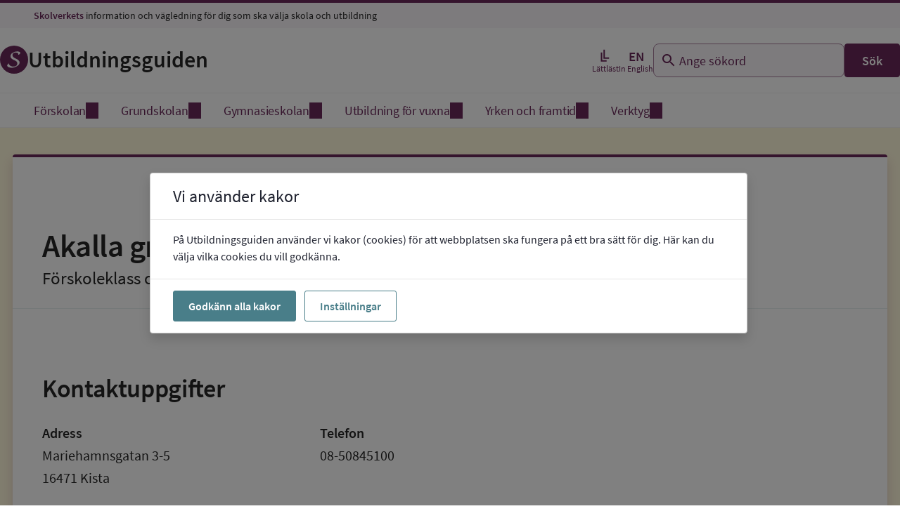

--- FILE ---
content_type: text/css
request_url: https://utbildningsguiden.skolverket.se/2.62fbb3df18dcae924551/1768780890863/sitevision-responsive-grids.css
body_size: 3580
content:
*[class*='sv-row'] *[class*='sv-row']{width:auto;max-width:none;min-width:0}*[class*='sv-push-'],*[class*='sv-pull-']{position:relative}.sv-grid *[class*="sv-column-"] + *[class*="sv-column-"]:last-child,.sv-fixed-fluid-grid *[class*="sv-column-"] + *[class*="sv-column-"]:last-child,.sv-fluid-grid *[class*="sv-column-"] + *[class*="sv-column-"]:last-child{float:right}/** * Need to override the float right setting on pushed and * pulled elements */.sv-grid *[class*="sv-column-"] + *[class*="sv-column-"].sv-dead-end,.sv-grid *[class*="sv-column-"] + *[class*='sv-push-']:last-child,.sv-grid *[class*="sv-column-"] + *[class*='sv-pull-']:last-child,.sv-fluid-grid *[class*="sv-column-"] + *[class*="sv-column-"].sv-dead-end,.sv-fluid-grid *[class*="sv-column-"] + *[class*='sv-push-']:last-child,.sv-fluid-grid *[class*="sv-column-"] + *[class*='sv-pull-']:last-child,.sv-fixed-fluid-grid *[class*="sv-column-"] + *[class*="sv-column-"].sv-dead-end,.sv-fixed-fluid-grid *[class*="sv-column-"] + *[class*='sv-push-']:last-child,.sv-fixed-fluid-grid *[class*="sv-column-"] + *[class*='sv-pull-']:last-child{float:left}.sv-column-1,.sv-column-2,.sv-column-3,.sv-column-4,.sv-column-5,.sv-column-6,.sv-column-7,.sv-column-8,.sv-column-9,.sv-column-10,.sv-column-11,.sv-column-12{float:left;display:inline;-webkit-box-sizing:border-box;-moz-box-sizing:border-box;box-sizing:border-box}.sv-row{margin-right:auto;margin-left:auto}.sv-row:before,.sv-row:after{content:" ";display:table}.sv-row:after{clear:both}.sv-grid .sv-row *[class*='sv-column']:first-of-type,.sv-fluid-grid .sv-row *[class*='sv-column']:first-of-type,.sv-fixed-fluid-grid .sv-row *[class*='sv-column']:first-of-type,.sv-fixed-fluid-grid .sv-row .sv-row *[class*='sv-column']:first-of-type{margin-left:0}.sv-grid-main{margin-right:auto;margin-left:auto;}.sv-grid-main.sv-grid{width:1244px}.sv-grid-main.sv-fluid-grid,.sv-grid-main.sv-fixed-fluid-grid{max-width:1244px}.sv-grid.sv-grid-main .sv-column-1,.sv-grid.sv-grid-main .sv-column-2,.sv-grid.sv-grid-main .sv-column-3,.sv-grid.sv-grid-main .sv-column-4,.sv-grid.sv-grid-main .sv-column-5,.sv-grid.sv-grid-main .sv-column-6,.sv-grid.sv-grid-main .sv-column-7,.sv-grid.sv-grid-main .sv-column-8,.sv-grid.sv-grid-main .sv-column-9,.sv-grid.sv-grid-main .sv-column-10,.sv-grid.sv-grid-main .sv-column-11,.sv-grid.sv-grid-main .sv-column-12{margin-left:28px}.sv-fluid-grid.sv-grid-main .sv-column-1,.sv-fixed-fluid-grid.sv-grid-main .sv-column-1,.sv-fluid-grid.sv-grid-main .sv-column-2,.sv-fixed-fluid-grid.sv-grid-main .sv-column-2,.sv-fluid-grid.sv-grid-main .sv-column-3,.sv-fixed-fluid-grid.sv-grid-main .sv-column-3,.sv-fluid-grid.sv-grid-main .sv-column-4,.sv-fixed-fluid-grid.sv-grid-main .sv-column-4,.sv-fluid-grid.sv-grid-main .sv-column-5,.sv-fixed-fluid-grid.sv-grid-main .sv-column-5,.sv-fluid-grid.sv-grid-main .sv-column-6,.sv-fixed-fluid-grid.sv-grid-main .sv-column-6,.sv-fluid-grid.sv-grid-main .sv-column-7,.sv-fixed-fluid-grid.sv-grid-main .sv-column-7,.sv-fluid-grid.sv-grid-main .sv-column-8,.sv-fixed-fluid-grid.sv-grid-main .sv-column-8,.sv-fluid-grid.sv-grid-main .sv-column-9,.sv-fixed-fluid-grid.sv-grid-main .sv-column-9,.sv-fluid-grid.sv-grid-main .sv-column-10,.sv-fixed-fluid-grid.sv-grid-main .sv-column-10,.sv-fluid-grid.sv-grid-main .sv-column-11,.sv-fixed-fluid-grid.sv-grid-main .sv-column-11,.sv-fluid-grid.sv-grid-main .sv-column-12,.sv-fixed-fluid-grid.sv-grid-main .sv-column-12{margin-left:2.2508038585209005%;}.sv-grid-main.sv-grid .sv-column-12{width:1244px}.sv-grid-main.sv-grid .sv-column-11{width:1138.0000000000002px}.sv-grid-main.sv-grid .sv-column-10{width:1032px}.sv-grid-main.sv-grid .sv-column-9{width:926px}.sv-grid-main.sv-grid .sv-column-8{width:820px}.sv-grid-main.sv-grid .sv-column-7{width:714.0000000000001px}.sv-grid-main.sv-grid .sv-column-6{width:608px}.sv-grid-main.sv-grid .sv-column-5{width:502.00000000000006px}.sv-grid-main.sv-grid .sv-column-4{width:396px}.sv-grid-main.sv-grid .sv-column-3{width:290px}.sv-grid-main.sv-grid .sv-column-2{width:184px}.sv-grid-main.sv-grid .sv-column-1{width:78px}.sv-grid-main.sv-fluid-grid .sv-column-12{width:100%;}.sv-grid-main.sv-fluid-grid .sv-column-11{width:91.47909967845659%;}.sv-grid-main.sv-fluid-grid .sv-column-10{width:82.95819935691318%;}.sv-grid-main.sv-fluid-grid .sv-column-9{width:74.43729903536978%;}.sv-grid-main.sv-fluid-grid .sv-column-8{width:65.91639871382637%;}.sv-grid-main.sv-fluid-grid .sv-column-7{width:57.39549839228296%;}.sv-grid-main.sv-fluid-grid .sv-column-6{width:48.87459807073955%;}.sv-grid-main.sv-fluid-grid .sv-column-5{width:40.353697749196144%;}.sv-grid-main.sv-fluid-grid .sv-column-4{width:31.832797427652736%;}.sv-grid-main.sv-fluid-grid .sv-column-3{width:23.311897106109324%;}.sv-grid-main.sv-fluid-grid .sv-column-2{width:14.790996784565916%;}.sv-grid-main.sv-fluid-grid .sv-column-1{width:6.270096463022508%;}.sv-grid-main.sv-fixed-fluid-grid .sv-column-12{width:100%;}.sv-grid-main.sv-fixed-fluid-grid .sv-column-12 .sv-column-12{width:100%;margin-left:2.2508038585209005%;}.sv-grid-main.sv-fixed-fluid-grid .sv-column-12 .sv-column-11{width:91.47909967845659%;margin-left:2.2508038585209005%;}.sv-grid-main.sv-fixed-fluid-grid .sv-column-12 .sv-column-10{width:82.95819935691318%;margin-left:2.2508038585209005%;}.sv-grid-main.sv-fixed-fluid-grid .sv-column-12 .sv-column-9{width:74.43729903536978%;margin-left:2.2508038585209005%;}.sv-grid-main.sv-fixed-fluid-grid .sv-column-12 .sv-column-8{width:65.91639871382637%;margin-left:2.2508038585209005%;}.sv-grid-main.sv-fixed-fluid-grid .sv-column-12 .sv-column-7{width:57.39549839228296%;margin-left:2.2508038585209005%;}.sv-grid-main.sv-fixed-fluid-grid .sv-column-12 .sv-column-6{width:48.87459807073955%;margin-left:2.2508038585209005%;}.sv-grid-main.sv-fixed-fluid-grid .sv-column-12 .sv-column-5{width:40.353697749196144%;margin-left:2.2508038585209005%;}.sv-grid-main.sv-fixed-fluid-grid .sv-column-12 .sv-column-4{width:31.832797427652736%;margin-left:2.2508038585209005%;}.sv-grid-main.sv-fixed-fluid-grid .sv-column-12 .sv-column-3{width:23.311897106109324%;margin-left:2.2508038585209005%;}.sv-grid-main.sv-fixed-fluid-grid .sv-column-12 .sv-column-2{width:14.790996784565916%;margin-left:2.2508038585209005%;}.sv-grid-main.sv-fixed-fluid-grid .sv-column-12 .sv-column-1{width:6.270096463022508%;margin-left:2.2508038585209005%;}.sv-grid-main.sv-fixed-fluid-grid .sv-column-11{width:91.47909967845659%;}.sv-grid-main.sv-fixed-fluid-grid .sv-column-11 .sv-column-11{width:100%;margin-left:2.4604569420035154%;}.sv-grid-main.sv-fixed-fluid-grid .sv-column-11 .sv-column-10{width:90.68541300527241%;margin-left:2.4604569420035154%;}.sv-grid-main.sv-fixed-fluid-grid .sv-column-11 .sv-column-9{width:81.37082601054482%;margin-left:2.4604569420035154%;}.sv-grid-main.sv-fixed-fluid-grid .sv-column-11 .sv-column-8{width:72.05623901581723%;margin-left:2.4604569420035154%;}.sv-grid-main.sv-fixed-fluid-grid .sv-column-11 .sv-column-7{width:62.741652021089635%;margin-left:2.4604569420035154%;}.sv-grid-main.sv-fixed-fluid-grid .sv-column-11 .sv-column-6{width:53.427065026362044%;margin-left:2.4604569420035154%;}.sv-grid-main.sv-fixed-fluid-grid .sv-column-11 .sv-column-5{width:44.11247803163445%;margin-left:2.4604569420035154%;}.sv-grid-main.sv-fixed-fluid-grid .sv-column-11 .sv-column-4{width:34.79789103690686%;margin-left:2.4604569420035154%;}.sv-grid-main.sv-fixed-fluid-grid .sv-column-11 .sv-column-3{width:25.48330404217926%;margin-left:2.4604569420035154%;}.sv-grid-main.sv-fixed-fluid-grid .sv-column-11 .sv-column-2{width:16.16871704745167%;margin-left:2.4604569420035154%;}.sv-grid-main.sv-fixed-fluid-grid .sv-column-11 .sv-column-1{width:6.854130052724078%;margin-left:2.4604569420035154%;}.sv-grid-main.sv-fixed-fluid-grid .sv-column-10{width:82.95819935691318%;}.sv-grid-main.sv-fixed-fluid-grid .sv-column-10 .sv-column-10{width:100%;margin-left:2.713178294573644%;}.sv-grid-main.sv-fixed-fluid-grid .sv-column-10 .sv-column-9{width:89.72868217054264%;margin-left:2.713178294573644%;}.sv-grid-main.sv-fixed-fluid-grid .sv-column-10 .sv-column-8{width:79.45736434108527%;margin-left:2.713178294573644%;}.sv-grid-main.sv-fixed-fluid-grid .sv-column-10 .sv-column-7{width:69.18604651162791%;margin-left:2.713178294573644%;}.sv-grid-main.sv-fixed-fluid-grid .sv-column-10 .sv-column-6{width:58.91472868217055%;margin-left:2.713178294573644%;}.sv-grid-main.sv-fixed-fluid-grid .sv-column-10 .sv-column-5{width:48.64341085271318%;margin-left:2.713178294573644%;}.sv-grid-main.sv-fixed-fluid-grid .sv-column-10 .sv-column-4{width:38.372093023255815%;margin-left:2.713178294573644%;}.sv-grid-main.sv-fixed-fluid-grid .sv-column-10 .sv-column-3{width:28.100775193798448%;margin-left:2.713178294573644%;}.sv-grid-main.sv-fixed-fluid-grid .sv-column-10 .sv-column-2{width:17.829457364341085%;margin-left:2.713178294573644%;}.sv-grid-main.sv-fixed-fluid-grid .sv-column-10 .sv-column-1{width:7.55813953488372%;margin-left:2.713178294573644%;}.sv-grid-main.sv-fixed-fluid-grid .sv-column-9{width:74.43729903536978%;}.sv-grid-main.sv-fixed-fluid-grid .sv-column-9 .sv-column-9{width:100%;margin-left:3.023758099352052%;}.sv-grid-main.sv-fixed-fluid-grid .sv-column-9 .sv-column-8{width:88.55291576673866%;margin-left:3.023758099352052%;}.sv-grid-main.sv-fixed-fluid-grid .sv-column-9 .sv-column-7{width:77.10583153347731%;margin-left:3.023758099352052%;}.sv-grid-main.sv-fixed-fluid-grid .sv-column-9 .sv-column-6{width:65.65874730021598%;margin-left:3.023758099352052%;}.sv-grid-main.sv-fixed-fluid-grid .sv-column-9 .sv-column-5{width:54.21166306695464%;margin-left:3.023758099352052%;}.sv-grid-main.sv-fixed-fluid-grid .sv-column-9 .sv-column-4{width:42.76457883369331%;margin-left:3.023758099352052%;}.sv-grid-main.sv-fixed-fluid-grid .sv-column-9 .sv-column-3{width:31.317494600431967%;margin-left:3.023758099352052%;}.sv-grid-main.sv-fixed-fluid-grid .sv-column-9 .sv-column-2{width:19.870410367170628%;margin-left:3.023758099352052%;}.sv-grid-main.sv-fixed-fluid-grid .sv-column-9 .sv-column-1{width:8.423326133909287%;margin-left:3.023758099352052%;}.sv-grid-main.sv-fixed-fluid-grid .sv-column-8{width:65.91639871382637%;}.sv-grid-main.sv-fixed-fluid-grid .sv-column-8 .sv-column-8{width:100%;margin-left:3.414634146341464%;}.sv-grid-main.sv-fixed-fluid-grid .sv-column-8 .sv-column-7{width:87.07317073170732%;margin-left:3.414634146341464%;}.sv-grid-main.sv-fixed-fluid-grid .sv-column-8 .sv-column-6{width:74.14634146341463%;margin-left:3.414634146341464%;}.sv-grid-main.sv-fixed-fluid-grid .sv-column-8 .sv-column-5{width:61.21951219512195%;margin-left:3.414634146341464%;}.sv-grid-main.sv-fixed-fluid-grid .sv-column-8 .sv-column-4{width:48.29268292682927%;margin-left:3.414634146341464%;}.sv-grid-main.sv-fixed-fluid-grid .sv-column-8 .sv-column-3{width:35.36585365853659%;margin-left:3.414634146341464%;}.sv-grid-main.sv-fixed-fluid-grid .sv-column-8 .sv-column-2{width:22.4390243902439%;margin-left:3.414634146341464%;}.sv-grid-main.sv-fixed-fluid-grid .sv-column-8 .sv-column-1{width:9.512195121951219%;margin-left:3.414634146341464%;}.sv-grid-main.sv-fixed-fluid-grid .sv-column-7{width:57.39549839228296%;}.sv-grid-main.sv-fixed-fluid-grid .sv-column-7 .sv-column-7{width:100%;margin-left:3.9215686274509802%;}.sv-grid-main.sv-fixed-fluid-grid .sv-column-7 .sv-column-6{width:85.15406162464986%;margin-left:3.9215686274509802%;}.sv-grid-main.sv-fixed-fluid-grid .sv-column-7 .sv-column-5{width:70.30812324929973%;margin-left:3.9215686274509802%;}.sv-grid-main.sv-fixed-fluid-grid .sv-column-7 .sv-column-4{width:55.46218487394958%;margin-left:3.9215686274509802%;}.sv-grid-main.sv-fixed-fluid-grid .sv-column-7 .sv-column-3{width:40.61624649859944%;margin-left:3.9215686274509802%;}.sv-grid-main.sv-fixed-fluid-grid .sv-column-7 .sv-column-2{width:25.770308123249297%;margin-left:3.9215686274509802%;}.sv-grid-main.sv-fixed-fluid-grid .sv-column-7 .sv-column-1{width:10.92436974789916%;margin-left:3.9215686274509802%;}.sv-grid-main.sv-fixed-fluid-grid .sv-column-6{width:48.87459807073955%;}.sv-grid-main.sv-fixed-fluid-grid .sv-column-6 .sv-column-6{width:100%;margin-left:4.605263157894737%;}.sv-grid-main.sv-fixed-fluid-grid .sv-column-6 .sv-column-5{width:82.56578947368422%;margin-left:4.605263157894737%;}.sv-grid-main.sv-fixed-fluid-grid .sv-column-6 .sv-column-4{width:65.13157894736842%;margin-left:4.605263157894737%;}.sv-grid-main.sv-fixed-fluid-grid .sv-column-6 .sv-column-3{width:47.69736842105263%;margin-left:4.605263157894737%;}.sv-grid-main.sv-fixed-fluid-grid .sv-column-6 .sv-column-2{width:30.263157894736842%;margin-left:4.605263157894737%;}.sv-grid-main.sv-fixed-fluid-grid .sv-column-6 .sv-column-1{width:12.828947368421051%;margin-left:4.605263157894737%;}.sv-grid-main.sv-fixed-fluid-grid .sv-column-5{width:40.353697749196144%;}.sv-grid-main.sv-fixed-fluid-grid .sv-column-5 .sv-column-5{width:100%;margin-left:5.577689243027888%;}.sv-grid-main.sv-fixed-fluid-grid .sv-column-5 .sv-column-4{width:78.88446215139442%;margin-left:5.577689243027888%;}.sv-grid-main.sv-fixed-fluid-grid .sv-column-5 .sv-column-3{width:57.76892430278884%;margin-left:5.577689243027888%;}.sv-grid-main.sv-fixed-fluid-grid .sv-column-5 .sv-column-2{width:36.65338645418326%;margin-left:5.577689243027888%;}.sv-grid-main.sv-fixed-fluid-grid .sv-column-5 .sv-column-1{width:15.53784860557769%;margin-left:5.577689243027888%;}.sv-grid-main.sv-fixed-fluid-grid .sv-column-4{width:31.832797427652736%;}.sv-grid-main.sv-fixed-fluid-grid .sv-column-4 .sv-column-4{width:100%;margin-left:7.07070707070707%;}.sv-grid-main.sv-fixed-fluid-grid .sv-column-4 .sv-column-3{width:73.23232323232322%;margin-left:7.07070707070707%;}.sv-grid-main.sv-fixed-fluid-grid .sv-column-4 .sv-column-2{width:46.46464646464646%;margin-left:7.07070707070707%;}.sv-grid-main.sv-fixed-fluid-grid .sv-column-4 .sv-column-1{width:19.696969696969695%;margin-left:7.07070707070707%;}.sv-grid-main.sv-fixed-fluid-grid .sv-column-3{width:23.311897106109324%;}.sv-grid-main.sv-fixed-fluid-grid .sv-column-3 .sv-column-3{width:100%;margin-left:9.655172413793105%;}.sv-grid-main.sv-fixed-fluid-grid .sv-column-3 .sv-column-2{width:63.44827586206897%;margin-left:9.655172413793105%;}.sv-grid-main.sv-fixed-fluid-grid .sv-column-3 .sv-column-1{width:26.89655172413793%;margin-left:9.655172413793105%;}.sv-grid-main.sv-fixed-fluid-grid .sv-column-2{width:14.790996784565916%;}.sv-grid-main.sv-fixed-fluid-grid .sv-column-2 .sv-column-2{width:100%;margin-left:15.217391304347828%;}.sv-grid-main.sv-fixed-fluid-grid .sv-column-2 .sv-column-1{width:42.391304347826086%;margin-left:15.217391304347828%;}.sv-grid-main.sv-fixed-fluid-grid .sv-column-1{width:6.270096463022508%;}.sv-grid-main.sv-fixed-fluid-grid .sv-column-1 .sv-column-1{width:100%;margin-left:35.8974358974359%;}.sv-grid-main.sv-grid .sv-push-1{left:106px}.sv-grid-main.sv-grid .sv-pull-1{left:-106px}.sv-grid-main.sv-grid .sv-pull-1:first-child{left:-78px}.sv-grid-main.sv-grid .sv-push-2{left:212px}.sv-grid-main.sv-grid .sv-pull-2{left:-212px}.sv-grid-main.sv-grid .sv-pull-2:first-child{left:-184px}.sv-grid-main.sv-grid .sv-push-3{left:318px}.sv-grid-main.sv-grid .sv-pull-3{left:-318px}.sv-grid-main.sv-grid .sv-pull-3:first-child{left:-290px}.sv-grid-main.sv-grid .sv-push-4{left:424px}.sv-grid-main.sv-grid .sv-pull-4{left:-424px}.sv-grid-main.sv-grid .sv-pull-4:first-child{left:-396px}.sv-grid-main.sv-grid .sv-push-5{left:530px}.sv-grid-main.sv-grid .sv-pull-5{left:-530px}.sv-grid-main.sv-grid .sv-pull-5:first-child{left:-502.00000000000006px}.sv-grid-main.sv-grid .sv-push-6{left:636px}.sv-grid-main.sv-grid .sv-pull-6{left:-636px}.sv-grid-main.sv-grid .sv-pull-6:first-child{left:-608px}.sv-grid-main.sv-grid .sv-push-7{left:742.0000000000001px}.sv-grid-main.sv-grid .sv-pull-7{left:-742.0000000000001px}.sv-grid-main.sv-grid .sv-pull-7:first-child{left:-714.0000000000001px}.sv-grid-main.sv-grid .sv-push-8{left:848px}.sv-grid-main.sv-grid .sv-pull-8{left:-848px}.sv-grid-main.sv-grid .sv-pull-8:first-child{left:-820px}.sv-grid-main.sv-grid .sv-push-9{left:954px}.sv-grid-main.sv-grid .sv-pull-9{left:-954px}.sv-grid-main.sv-grid .sv-pull-9:first-child{left:-926px}.sv-grid-main.sv-grid .sv-push-10{left:1060px}.sv-grid-main.sv-grid .sv-pull-10{left:-1060px}.sv-grid-main.sv-grid .sv-pull-10:first-child{left:-1032px}.sv-grid-main.sv-grid .sv-push-11{left:1166.0000000000002px}.sv-grid-main.sv-grid .sv-pull-11{left:-1166.0000000000002px}.sv-grid-main.sv-grid .sv-pull-11:first-child{left:-1138.0000000000002px}.sv-grid-main.sv-grid .sv-push-12{left:1272px}.sv-grid-main.sv-grid .sv-pull-12{left:-1272px}.sv-grid-main.sv-grid .sv-pull-12:first-child{left:-1244px}.sv-grid-main.sv-fixed-fluid-grid .sv-push-12{left:102.2508038585209%}.sv-grid-main.sv-fixed-fluid-grid .sv-pull-12{left:-102.2508038585209%}.sv-grid-main.sv-fixed-fluid-grid .sv-pull-12:first-child{left:-100%}.sv-grid-main.sv-fixed-fluid-grid .sv-column-12 .sv-push-12{left:102.2508038585209%}.sv-grid-main.sv-fixed-fluid-grid .sv-column-12 .sv-pull-12{left:-102.2508038585209%}.sv-grid-main.sv-fixed-fluid-grid .sv-column-12 .sv-pull-12:first-child{left:-100%}.sv-grid-main.sv-fixed-fluid-grid .sv-column-12 .sv-push-11{left:93.72990353697749%}.sv-grid-main.sv-fixed-fluid-grid .sv-column-12 .sv-pull-11{left:-93.72990353697749%}.sv-grid-main.sv-fixed-fluid-grid .sv-column-12 .sv-pull-11:first-child{left:-91.47909967845659%}.sv-grid-main.sv-fixed-fluid-grid .sv-column-12 .sv-push-10{left:85.20900321543408%}.sv-grid-main.sv-fixed-fluid-grid .sv-column-12 .sv-pull-10{left:-85.20900321543408%}.sv-grid-main.sv-fixed-fluid-grid .sv-column-12 .sv-pull-10:first-child{left:-82.95819935691318%}.sv-grid-main.sv-fixed-fluid-grid .sv-column-12 .sv-push-9{left:76.68810289389067%}.sv-grid-main.sv-fixed-fluid-grid .sv-column-12 .sv-pull-9{left:-76.68810289389067%}.sv-grid-main.sv-fixed-fluid-grid .sv-column-12 .sv-pull-9:first-child{left:-74.43729903536978%}.sv-grid-main.sv-fixed-fluid-grid .sv-column-12 .sv-push-8{left:68.16720257234726%}.sv-grid-main.sv-fixed-fluid-grid .sv-column-12 .sv-pull-8{left:-68.16720257234726%}.sv-grid-main.sv-fixed-fluid-grid .sv-column-12 .sv-pull-8:first-child{left:-65.91639871382637%}.sv-grid-main.sv-fixed-fluid-grid .sv-column-12 .sv-push-7{left:59.64630225080386%}.sv-grid-main.sv-fixed-fluid-grid .sv-column-12 .sv-pull-7{left:-59.64630225080386%}.sv-grid-main.sv-fixed-fluid-grid .sv-column-12 .sv-pull-7:first-child{left:-57.39549839228296%}.sv-grid-main.sv-fixed-fluid-grid .sv-column-12 .sv-push-6{left:51.125401929260455%}.sv-grid-main.sv-fixed-fluid-grid .sv-column-12 .sv-pull-6{left:-51.125401929260455%}.sv-grid-main.sv-fixed-fluid-grid .sv-column-12 .sv-pull-6:first-child{left:-48.87459807073955%}.sv-grid-main.sv-fixed-fluid-grid .sv-column-12 .sv-push-5{left:42.60450160771705%}.sv-grid-main.sv-fixed-fluid-grid .sv-column-12 .sv-pull-5{left:-42.60450160771705%}.sv-grid-main.sv-fixed-fluid-grid .sv-column-12 .sv-pull-5:first-child{left:-40.353697749196144%}.sv-grid-main.sv-fixed-fluid-grid .sv-column-12 .sv-push-4{left:34.08360128617364%}.sv-grid-main.sv-fixed-fluid-grid .sv-column-12 .sv-pull-4{left:-34.08360128617364%}.sv-grid-main.sv-fixed-fluid-grid .sv-column-12 .sv-pull-4:first-child{left:-31.832797427652736%}.sv-grid-main.sv-fixed-fluid-grid .sv-column-12 .sv-push-3{left:25.562700964630224%}.sv-grid-main.sv-fixed-fluid-grid .sv-column-12 .sv-pull-3{left:-25.562700964630224%}.sv-grid-main.sv-fixed-fluid-grid .sv-column-12 .sv-pull-3:first-child{left:-23.311897106109324%}.sv-grid-main.sv-fixed-fluid-grid .sv-column-12 .sv-push-2{left:17.041800643086816%}.sv-grid-main.sv-fixed-fluid-grid .sv-column-12 .sv-pull-2{left:-17.041800643086816%}.sv-grid-main.sv-fixed-fluid-grid .sv-column-12 .sv-pull-2:first-child{left:-14.790996784565916%}.sv-grid-main.sv-fixed-fluid-grid .sv-column-12 .sv-push-1{left:8.520900321543408%}.sv-grid-main.sv-fixed-fluid-grid .sv-column-12 .sv-pull-1{left:-8.520900321543408%}.sv-grid-main.sv-fixed-fluid-grid .sv-column-12 .sv-pull-1:first-child{left:-6.270096463022508%}.sv-grid-main.sv-fixed-fluid-grid .sv-push-11{left:93.72990353697749%}.sv-grid-main.sv-fixed-fluid-grid .sv-pull-11{left:-93.72990353697749%}.sv-grid-main.sv-fixed-fluid-grid .sv-pull-11:first-child{left:-91.47909967845659%}.sv-grid-main.sv-fixed-fluid-grid .sv-column-11 .sv-push-11{left:102.46045694200352%}.sv-grid-main.sv-fixed-fluid-grid .sv-column-11 .sv-pull-11{left:-102.46045694200352%}.sv-grid-main.sv-fixed-fluid-grid .sv-column-11 .sv-pull-11:first-child{left:-100%}.sv-grid-main.sv-fixed-fluid-grid .sv-column-11 .sv-push-10{left:93.14586994727593%}.sv-grid-main.sv-fixed-fluid-grid .sv-column-11 .sv-pull-10{left:-93.14586994727593%}.sv-grid-main.sv-fixed-fluid-grid .sv-column-11 .sv-pull-10:first-child{left:-90.68541300527241%}.sv-grid-main.sv-fixed-fluid-grid .sv-column-11 .sv-push-9{left:83.83128295254834%}.sv-grid-main.sv-fixed-fluid-grid .sv-column-11 .sv-pull-9{left:-83.83128295254834%}.sv-grid-main.sv-fixed-fluid-grid .sv-column-11 .sv-pull-9:first-child{left:-81.37082601054482%}.sv-grid-main.sv-fixed-fluid-grid .sv-column-11 .sv-push-8{left:74.51669595782074%}.sv-grid-main.sv-fixed-fluid-grid .sv-column-11 .sv-pull-8{left:-74.51669595782074%}.sv-grid-main.sv-fixed-fluid-grid .sv-column-11 .sv-pull-8:first-child{left:-72.05623901581723%}.sv-grid-main.sv-fixed-fluid-grid .sv-column-11 .sv-push-7{left:65.20210896309315%}.sv-grid-main.sv-fixed-fluid-grid .sv-column-11 .sv-pull-7{left:-65.20210896309315%}.sv-grid-main.sv-fixed-fluid-grid .sv-column-11 .sv-pull-7:first-child{left:-62.741652021089635%}.sv-grid-main.sv-fixed-fluid-grid .sv-column-11 .sv-push-6{left:55.88752196836556%}.sv-grid-main.sv-fixed-fluid-grid .sv-column-11 .sv-pull-6{left:-55.88752196836556%}.sv-grid-main.sv-fixed-fluid-grid .sv-column-11 .sv-pull-6:first-child{left:-53.427065026362044%}.sv-grid-main.sv-fixed-fluid-grid .sv-column-11 .sv-push-5{left:46.57293497363797%}.sv-grid-main.sv-fixed-fluid-grid .sv-column-11 .sv-pull-5{left:-46.57293497363797%}.sv-grid-main.sv-fixed-fluid-grid .sv-column-11 .sv-pull-5:first-child{left:-44.11247803163445%}.sv-grid-main.sv-fixed-fluid-grid .sv-column-11 .sv-push-4{left:37.25834797891038%}.sv-grid-main.sv-fixed-fluid-grid .sv-column-11 .sv-pull-4{left:-37.25834797891038%}.sv-grid-main.sv-fixed-fluid-grid .sv-column-11 .sv-pull-4:first-child{left:-34.79789103690686%}.sv-grid-main.sv-fixed-fluid-grid .sv-column-11 .sv-push-3{left:27.943760984182774%}.sv-grid-main.sv-fixed-fluid-grid .sv-column-11 .sv-pull-3{left:-27.943760984182774%}.sv-grid-main.sv-fixed-fluid-grid .sv-column-11 .sv-pull-3:first-child{left:-25.48330404217926%}.sv-grid-main.sv-fixed-fluid-grid .sv-column-11 .sv-push-2{left:18.629173989455182%}.sv-grid-main.sv-fixed-fluid-grid .sv-column-11 .sv-pull-2{left:-18.629173989455182%}.sv-grid-main.sv-fixed-fluid-grid .sv-column-11 .sv-pull-2:first-child{left:-16.16871704745167%}.sv-grid-main.sv-fixed-fluid-grid .sv-column-11 .sv-push-1{left:9.314586994727593%}.sv-grid-main.sv-fixed-fluid-grid .sv-column-11 .sv-pull-1{left:-9.314586994727593%}.sv-grid-main.sv-fixed-fluid-grid .sv-column-11 .sv-pull-1:first-child{left:-6.854130052724078%}.sv-grid-main.sv-fixed-fluid-grid .sv-push-10{left:85.20900321543408%}.sv-grid-main.sv-fixed-fluid-grid .sv-pull-10{left:-85.20900321543408%}.sv-grid-main.sv-fixed-fluid-grid .sv-pull-10:first-child{left:-82.95819935691318%}.sv-grid-main.sv-fixed-fluid-grid .sv-column-10 .sv-push-10{left:102.71317829457364%}.sv-grid-main.sv-fixed-fluid-grid .sv-column-10 .sv-pull-10{left:-102.71317829457364%}.sv-grid-main.sv-fixed-fluid-grid .sv-column-10 .sv-pull-10:first-child{left:-100%}.sv-grid-main.sv-fixed-fluid-grid .sv-column-10 .sv-push-9{left:92.44186046511628%}.sv-grid-main.sv-fixed-fluid-grid .sv-column-10 .sv-pull-9{left:-92.44186046511628%}.sv-grid-main.sv-fixed-fluid-grid .sv-column-10 .sv-pull-9:first-child{left:-89.72868217054264%}.sv-grid-main.sv-fixed-fluid-grid .sv-column-10 .sv-push-8{left:82.1705426356589%}.sv-grid-main.sv-fixed-fluid-grid .sv-column-10 .sv-pull-8{left:-82.1705426356589%}.sv-grid-main.sv-fixed-fluid-grid .sv-column-10 .sv-pull-8:first-child{left:-79.45736434108527%}.sv-grid-main.sv-fixed-fluid-grid .sv-column-10 .sv-push-7{left:71.89922480620154%}.sv-grid-main.sv-fixed-fluid-grid .sv-column-10 .sv-pull-7{left:-71.89922480620154%}.sv-grid-main.sv-fixed-fluid-grid .sv-column-10 .sv-pull-7:first-child{left:-69.18604651162791%}.sv-grid-main.sv-fixed-fluid-grid .sv-column-10 .sv-push-6{left:61.62790697674419%}.sv-grid-main.sv-fixed-fluid-grid .sv-column-10 .sv-pull-6{left:-61.62790697674419%}.sv-grid-main.sv-fixed-fluid-grid .sv-column-10 .sv-pull-6:first-child{left:-58.91472868217055%}.sv-grid-main.sv-fixed-fluid-grid .sv-column-10 .sv-push-5{left:51.356589147286826%}.sv-grid-main.sv-fixed-fluid-grid .sv-column-10 .sv-pull-5{left:-51.356589147286826%}.sv-grid-main.sv-fixed-fluid-grid .sv-column-10 .sv-pull-5:first-child{left:-48.64341085271318%}.sv-grid-main.sv-fixed-fluid-grid .sv-column-10 .sv-push-4{left:41.08527131782946%}.sv-grid-main.sv-fixed-fluid-grid .sv-column-10 .sv-pull-4{left:-41.08527131782946%}.sv-grid-main.sv-fixed-fluid-grid .sv-column-10 .sv-pull-4:first-child{left:-38.372093023255815%}.sv-grid-main.sv-fixed-fluid-grid .sv-column-10 .sv-push-3{left:30.813953488372093%}.sv-grid-main.sv-fixed-fluid-grid .sv-column-10 .sv-pull-3{left:-30.813953488372093%}.sv-grid-main.sv-fixed-fluid-grid .sv-column-10 .sv-pull-3:first-child{left:-28.100775193798448%}.sv-grid-main.sv-fixed-fluid-grid .sv-column-10 .sv-push-2{left:20.54263565891473%}.sv-grid-main.sv-fixed-fluid-grid .sv-column-10 .sv-pull-2{left:-20.54263565891473%}.sv-grid-main.sv-fixed-fluid-grid .sv-column-10 .sv-pull-2:first-child{left:-17.829457364341085%}.sv-grid-main.sv-fixed-fluid-grid .sv-column-10 .sv-push-1{left:10.271317829457363%}.sv-grid-main.sv-fixed-fluid-grid .sv-column-10 .sv-pull-1{left:-10.271317829457363%}.sv-grid-main.sv-fixed-fluid-grid .sv-column-10 .sv-pull-1:first-child{left:-7.55813953488372%}.sv-grid-main.sv-fixed-fluid-grid .sv-push-9{left:76.68810289389067%}.sv-grid-main.sv-fixed-fluid-grid .sv-pull-9{left:-76.68810289389067%}.sv-grid-main.sv-fixed-fluid-grid .sv-pull-9:first-child{left:-74.43729903536978%}.sv-grid-main.sv-fixed-fluid-grid .sv-column-9 .sv-push-9{left:103.02375809935205%}.sv-grid-main.sv-fixed-fluid-grid .sv-column-9 .sv-pull-9{left:-103.02375809935205%}.sv-grid-main.sv-fixed-fluid-grid .sv-column-9 .sv-pull-9:first-child{left:-100%}.sv-grid-main.sv-fixed-fluid-grid .sv-column-9 .sv-push-8{left:91.57667386609072%}.sv-grid-main.sv-fixed-fluid-grid .sv-column-9 .sv-pull-8{left:-91.57667386609072%}.sv-grid-main.sv-fixed-fluid-grid .sv-column-9 .sv-pull-8:first-child{left:-88.55291576673866%}.sv-grid-main.sv-fixed-fluid-grid .sv-column-9 .sv-push-7{left:80.12958963282937%}.sv-grid-main.sv-fixed-fluid-grid .sv-column-9 .sv-pull-7{left:-80.12958963282937%}.sv-grid-main.sv-fixed-fluid-grid .sv-column-9 .sv-pull-7:first-child{left:-77.10583153347731%}.sv-grid-main.sv-fixed-fluid-grid .sv-column-9 .sv-push-6{left:68.68250539956803%}.sv-grid-main.sv-fixed-fluid-grid .sv-column-9 .sv-pull-6{left:-68.68250539956803%}.sv-grid-main.sv-fixed-fluid-grid .sv-column-9 .sv-pull-6:first-child{left:-65.65874730021598%}.sv-grid-main.sv-fixed-fluid-grid .sv-column-9 .sv-push-5{left:57.23542116630669%}.sv-grid-main.sv-fixed-fluid-grid .sv-column-9 .sv-pull-5{left:-57.23542116630669%}.sv-grid-main.sv-fixed-fluid-grid .sv-column-9 .sv-pull-5:first-child{left:-54.21166306695464%}.sv-grid-main.sv-fixed-fluid-grid .sv-column-9 .sv-push-4{left:45.78833693304536%}.sv-grid-main.sv-fixed-fluid-grid .sv-column-9 .sv-pull-4{left:-45.78833693304536%}.sv-grid-main.sv-fixed-fluid-grid .sv-column-9 .sv-pull-4:first-child{left:-42.76457883369331%}.sv-grid-main.sv-fixed-fluid-grid .sv-column-9 .sv-push-3{left:34.34125269978402%}.sv-grid-main.sv-fixed-fluid-grid .sv-column-9 .sv-pull-3{left:-34.34125269978402%}.sv-grid-main.sv-fixed-fluid-grid .sv-column-9 .sv-pull-3:first-child{left:-31.317494600431967%}.sv-grid-main.sv-fixed-fluid-grid .sv-column-9 .sv-push-2{left:22.89416846652268%}.sv-grid-main.sv-fixed-fluid-grid .sv-column-9 .sv-pull-2{left:-22.89416846652268%}.sv-grid-main.sv-fixed-fluid-grid .sv-column-9 .sv-pull-2:first-child{left:-19.870410367170628%}.sv-grid-main.sv-fixed-fluid-grid .sv-column-9 .sv-push-1{left:11.44708423326134%}.sv-grid-main.sv-fixed-fluid-grid .sv-column-9 .sv-pull-1{left:-11.44708423326134%}.sv-grid-main.sv-fixed-fluid-grid .sv-column-9 .sv-pull-1:first-child{left:-8.423326133909287%}.sv-grid-main.sv-fixed-fluid-grid .sv-push-8{left:68.16720257234726%}.sv-grid-main.sv-fixed-fluid-grid .sv-pull-8{left:-68.16720257234726%}.sv-grid-main.sv-fixed-fluid-grid .sv-pull-8:first-child{left:-65.91639871382637%}.sv-grid-main.sv-fixed-fluid-grid .sv-column-8 .sv-push-8{left:103.41463414634147%}.sv-grid-main.sv-fixed-fluid-grid .sv-column-8 .sv-pull-8{left:-103.41463414634147%}.sv-grid-main.sv-fixed-fluid-grid .sv-column-8 .sv-pull-8:first-child{left:-100%}.sv-grid-main.sv-fixed-fluid-grid .sv-column-8 .sv-push-7{left:90.48780487804879%}.sv-grid-main.sv-fixed-fluid-grid .sv-column-8 .sv-pull-7{left:-90.48780487804879%}.sv-grid-main.sv-fixed-fluid-grid .sv-column-8 .sv-pull-7:first-child{left:-87.07317073170732%}.sv-grid-main.sv-fixed-fluid-grid .sv-column-8 .sv-push-6{left:77.5609756097561%}.sv-grid-main.sv-fixed-fluid-grid .sv-column-8 .sv-pull-6{left:-77.5609756097561%}.sv-grid-main.sv-fixed-fluid-grid .sv-column-8 .sv-pull-6:first-child{left:-74.14634146341463%}.sv-grid-main.sv-fixed-fluid-grid .sv-column-8 .sv-push-5{left:64.63414634146342%}.sv-grid-main.sv-fixed-fluid-grid .sv-column-8 .sv-pull-5{left:-64.63414634146342%}.sv-grid-main.sv-fixed-fluid-grid .sv-column-8 .sv-pull-5:first-child{left:-61.21951219512195%}.sv-grid-main.sv-fixed-fluid-grid .sv-column-8 .sv-push-4{left:51.707317073170735%}.sv-grid-main.sv-fixed-fluid-grid .sv-column-8 .sv-pull-4{left:-51.707317073170735%}.sv-grid-main.sv-fixed-fluid-grid .sv-column-8 .sv-pull-4:first-child{left:-48.29268292682927%}.sv-grid-main.sv-fixed-fluid-grid .sv-column-8 .sv-push-3{left:38.78048780487805%}.sv-grid-main.sv-fixed-fluid-grid .sv-column-8 .sv-pull-3{left:-38.78048780487805%}.sv-grid-main.sv-fixed-fluid-grid .sv-column-8 .sv-pull-3:first-child{left:-35.36585365853659%}.sv-grid-main.sv-fixed-fluid-grid .sv-column-8 .sv-push-2{left:25.853658536585364%}.sv-grid-main.sv-fixed-fluid-grid .sv-column-8 .sv-pull-2{left:-25.853658536585364%}.sv-grid-main.sv-fixed-fluid-grid .sv-column-8 .sv-pull-2:first-child{left:-22.4390243902439%}.sv-grid-main.sv-fixed-fluid-grid .sv-column-8 .sv-push-1{left:12.926829268292682%}.sv-grid-main.sv-fixed-fluid-grid .sv-column-8 .sv-pull-1{left:-12.926829268292682%}.sv-grid-main.sv-fixed-fluid-grid .sv-column-8 .sv-pull-1:first-child{left:-9.512195121951219%}.sv-grid-main.sv-fixed-fluid-grid .sv-push-7{left:59.64630225080386%}.sv-grid-main.sv-fixed-fluid-grid .sv-pull-7{left:-59.64630225080386%}.sv-grid-main.sv-fixed-fluid-grid .sv-pull-7:first-child{left:-57.39549839228296%}.sv-grid-main.sv-fixed-fluid-grid .sv-column-7 .sv-push-7{left:103.92156862745098%}.sv-grid-main.sv-fixed-fluid-grid .sv-column-7 .sv-pull-7{left:-103.92156862745098%}.sv-grid-main.sv-fixed-fluid-grid .sv-column-7 .sv-pull-7:first-child{left:-100%}.sv-grid-main.sv-fixed-fluid-grid .sv-column-7 .sv-push-6{left:89.07563025210084%}.sv-grid-main.sv-fixed-fluid-grid .sv-column-7 .sv-pull-6{left:-89.07563025210084%}.sv-grid-main.sv-fixed-fluid-grid .sv-column-7 .sv-pull-6:first-child{left:-85.15406162464986%}.sv-grid-main.sv-fixed-fluid-grid .sv-column-7 .sv-push-5{left:74.2296918767507%}.sv-grid-main.sv-fixed-fluid-grid .sv-column-7 .sv-pull-5{left:-74.2296918767507%}.sv-grid-main.sv-fixed-fluid-grid .sv-column-7 .sv-pull-5:first-child{left:-70.30812324929973%}.sv-grid-main.sv-fixed-fluid-grid .sv-column-7 .sv-push-4{left:59.38375350140056%}.sv-grid-main.sv-fixed-fluid-grid .sv-column-7 .sv-pull-4{left:-59.38375350140056%}.sv-grid-main.sv-fixed-fluid-grid .sv-column-7 .sv-pull-4:first-child{left:-55.46218487394958%}.sv-grid-main.sv-fixed-fluid-grid .sv-column-7 .sv-push-3{left:44.53781512605042%}.sv-grid-main.sv-fixed-fluid-grid .sv-column-7 .sv-pull-3{left:-44.53781512605042%}.sv-grid-main.sv-fixed-fluid-grid .sv-column-7 .sv-pull-3:first-child{left:-40.61624649859944%}.sv-grid-main.sv-fixed-fluid-grid .sv-column-7 .sv-push-2{left:29.691876750700278%}.sv-grid-main.sv-fixed-fluid-grid .sv-column-7 .sv-pull-2{left:-29.691876750700278%}.sv-grid-main.sv-fixed-fluid-grid .sv-column-7 .sv-pull-2:first-child{left:-25.770308123249297%}.sv-grid-main.sv-fixed-fluid-grid .sv-column-7 .sv-push-1{left:14.84593837535014%}.sv-grid-main.sv-fixed-fluid-grid .sv-column-7 .sv-pull-1{left:-14.84593837535014%}.sv-grid-main.sv-fixed-fluid-grid .sv-column-7 .sv-pull-1:first-child{left:-10.92436974789916%}.sv-grid-main.sv-fixed-fluid-grid .sv-push-6{left:51.125401929260455%}.sv-grid-main.sv-fixed-fluid-grid .sv-pull-6{left:-51.125401929260455%}.sv-grid-main.sv-fixed-fluid-grid .sv-pull-6:first-child{left:-48.87459807073955%}.sv-grid-main.sv-fixed-fluid-grid .sv-column-6 .sv-push-6{left:104.60526315789474%}.sv-grid-main.sv-fixed-fluid-grid .sv-column-6 .sv-pull-6{left:-104.60526315789474%}.sv-grid-main.sv-fixed-fluid-grid .sv-column-6 .sv-pull-6:first-child{left:-100%}.sv-grid-main.sv-fixed-fluid-grid .sv-column-6 .sv-push-5{left:87.17105263157896%}.sv-grid-main.sv-fixed-fluid-grid .sv-column-6 .sv-pull-5{left:-87.17105263157896%}.sv-grid-main.sv-fixed-fluid-grid .sv-column-6 .sv-pull-5:first-child{left:-82.56578947368422%}.sv-grid-main.sv-fixed-fluid-grid .sv-column-6 .sv-push-4{left:69.73684210526316%}.sv-grid-main.sv-fixed-fluid-grid .sv-column-6 .sv-pull-4{left:-69.73684210526316%}.sv-grid-main.sv-fixed-fluid-grid .sv-column-6 .sv-pull-4:first-child{left:-65.13157894736842%}.sv-grid-main.sv-fixed-fluid-grid .sv-column-6 .sv-push-3{left:52.30263157894737%}.sv-grid-main.sv-fixed-fluid-grid .sv-column-6 .sv-pull-3{left:-52.30263157894737%}.sv-grid-main.sv-fixed-fluid-grid .sv-column-6 .sv-pull-3:first-child{left:-47.69736842105263%}.sv-grid-main.sv-fixed-fluid-grid .sv-column-6 .sv-push-2{left:34.86842105263158%}.sv-grid-main.sv-fixed-fluid-grid .sv-column-6 .sv-pull-2{left:-34.86842105263158%}.sv-grid-main.sv-fixed-fluid-grid .sv-column-6 .sv-pull-2:first-child{left:-30.263157894736842%}.sv-grid-main.sv-fixed-fluid-grid .sv-column-6 .sv-push-1{left:17.434210526315788%}.sv-grid-main.sv-fixed-fluid-grid .sv-column-6 .sv-pull-1{left:-17.434210526315788%}.sv-grid-main.sv-fixed-fluid-grid .sv-column-6 .sv-pull-1:first-child{left:-12.828947368421051%}.sv-grid-main.sv-fixed-fluid-grid .sv-push-5{left:42.60450160771705%}.sv-grid-main.sv-fixed-fluid-grid .sv-pull-5{left:-42.60450160771705%}.sv-grid-main.sv-fixed-fluid-grid .sv-pull-5:first-child{left:-40.353697749196144%}.sv-grid-main.sv-fixed-fluid-grid .sv-column-5 .sv-push-5{left:105.57768924302789%}.sv-grid-main.sv-fixed-fluid-grid .sv-column-5 .sv-pull-5{left:-105.57768924302789%}.sv-grid-main.sv-fixed-fluid-grid .sv-column-5 .sv-pull-5:first-child{left:-100%}.sv-grid-main.sv-fixed-fluid-grid .sv-column-5 .sv-push-4{left:84.4621513944223%}.sv-grid-main.sv-fixed-fluid-grid .sv-column-5 .sv-pull-4{left:-84.4621513944223%}.sv-grid-main.sv-fixed-fluid-grid .sv-column-5 .sv-pull-4:first-child{left:-78.88446215139442%}.sv-grid-main.sv-fixed-fluid-grid .sv-column-5 .sv-push-3{left:63.34661354581673%}.sv-grid-main.sv-fixed-fluid-grid .sv-column-5 .sv-pull-3{left:-63.34661354581673%}.sv-grid-main.sv-fixed-fluid-grid .sv-column-5 .sv-pull-3:first-child{left:-57.76892430278884%}.sv-grid-main.sv-fixed-fluid-grid .sv-column-5 .sv-push-2{left:42.23107569721115%}.sv-grid-main.sv-fixed-fluid-grid .sv-column-5 .sv-pull-2{left:-42.23107569721115%}.sv-grid-main.sv-fixed-fluid-grid .sv-column-5 .sv-pull-2:first-child{left:-36.65338645418326%}.sv-grid-main.sv-fixed-fluid-grid .sv-column-5 .sv-push-1{left:21.115537848605577%}.sv-grid-main.sv-fixed-fluid-grid .sv-column-5 .sv-pull-1{left:-21.115537848605577%}.sv-grid-main.sv-fixed-fluid-grid .sv-column-5 .sv-pull-1:first-child{left:-15.53784860557769%}.sv-grid-main.sv-fixed-fluid-grid .sv-push-4{left:34.08360128617364%}.sv-grid-main.sv-fixed-fluid-grid .sv-pull-4{left:-34.08360128617364%}.sv-grid-main.sv-fixed-fluid-grid .sv-pull-4:first-child{left:-31.832797427652736%}.sv-grid-main.sv-fixed-fluid-grid .sv-column-4 .sv-push-4{left:107.07070707070707%}.sv-grid-main.sv-fixed-fluid-grid .sv-column-4 .sv-pull-4{left:-107.07070707070707%}.sv-grid-main.sv-fixed-fluid-grid .sv-column-4 .sv-pull-4:first-child{left:-100%}.sv-grid-main.sv-fixed-fluid-grid .sv-column-4 .sv-push-3{left:80.3030303030303%}.sv-grid-main.sv-fixed-fluid-grid .sv-column-4 .sv-pull-3{left:-80.3030303030303%}.sv-grid-main.sv-fixed-fluid-grid .sv-column-4 .sv-pull-3:first-child{left:-73.23232323232322%}.sv-grid-main.sv-fixed-fluid-grid .sv-column-4 .sv-push-2{left:53.53535353535353%}.sv-grid-main.sv-fixed-fluid-grid .sv-column-4 .sv-pull-2{left:-53.53535353535353%}.sv-grid-main.sv-fixed-fluid-grid .sv-column-4 .sv-pull-2:first-child{left:-46.46464646464646%}.sv-grid-main.sv-fixed-fluid-grid .sv-column-4 .sv-push-1{left:26.767676767676765%}.sv-grid-main.sv-fixed-fluid-grid .sv-column-4 .sv-pull-1{left:-26.767676767676765%}.sv-grid-main.sv-fixed-fluid-grid .sv-column-4 .sv-pull-1:first-child{left:-19.696969696969695%}.sv-grid-main.sv-fixed-fluid-grid .sv-push-3{left:25.562700964630224%}.sv-grid-main.sv-fixed-fluid-grid .sv-pull-3{left:-25.562700964630224%}.sv-grid-main.sv-fixed-fluid-grid .sv-pull-3:first-child{left:-23.311897106109324%}.sv-grid-main.sv-fixed-fluid-grid .sv-column-3 .sv-push-3{left:109.65517241379311%}.sv-grid-main.sv-fixed-fluid-grid .sv-column-3 .sv-pull-3{left:-109.65517241379311%}.sv-grid-main.sv-fixed-fluid-grid .sv-column-3 .sv-pull-3:first-child{left:-100%}.sv-grid-main.sv-fixed-fluid-grid .sv-column-3 .sv-push-2{left:73.10344827586208%}.sv-grid-main.sv-fixed-fluid-grid .sv-column-3 .sv-pull-2{left:-73.10344827586208%}.sv-grid-main.sv-fixed-fluid-grid .sv-column-3 .sv-pull-2:first-child{left:-63.44827586206897%}.sv-grid-main.sv-fixed-fluid-grid .sv-column-3 .sv-push-1{left:36.55172413793103%}.sv-grid-main.sv-fixed-fluid-grid .sv-column-3 .sv-pull-1{left:-36.55172413793103%}.sv-grid-main.sv-fixed-fluid-grid .sv-column-3 .sv-pull-1:first-child{left:-26.89655172413793%}.sv-grid-main.sv-fixed-fluid-grid .sv-push-2{left:17.041800643086816%}.sv-grid-main.sv-fixed-fluid-grid .sv-pull-2{left:-17.041800643086816%}.sv-grid-main.sv-fixed-fluid-grid .sv-pull-2:first-child{left:-14.790996784565916%}.sv-grid-main.sv-fixed-fluid-grid .sv-column-2 .sv-push-2{left:115.21739130434783%}.sv-grid-main.sv-fixed-fluid-grid .sv-column-2 .sv-pull-2{left:-115.21739130434783%}.sv-grid-main.sv-fixed-fluid-grid .sv-column-2 .sv-pull-2:first-child{left:-100%}.sv-grid-main.sv-fixed-fluid-grid .sv-column-2 .sv-push-1{left:57.608695652173914%}.sv-grid-main.sv-fixed-fluid-grid .sv-column-2 .sv-pull-1{left:-57.608695652173914%}.sv-grid-main.sv-fixed-fluid-grid .sv-column-2 .sv-pull-1:first-child{left:-42.391304347826086%}.sv-grid-main.sv-fixed-fluid-grid .sv-push-1{left:8.520900321543408%}.sv-grid-main.sv-fixed-fluid-grid .sv-pull-1{left:-8.520900321543408%}.sv-grid-main.sv-fixed-fluid-grid .sv-pull-1:first-child{left:-6.270096463022508%}.sv-grid-main.sv-fixed-fluid-grid .sv-column-1 .sv-push-1{left:135.8974358974359%}.sv-grid-main.sv-fixed-fluid-grid .sv-column-1 .sv-pull-1{left:-135.8974358974359%}.sv-grid-main.sv-fixed-fluid-grid .sv-column-1 .sv-pull-1:first-child{left:-100%}.sv-grid-main.sv-fluid-grid .sv-push-1{left:8.520900321543408%}.sv-grid-main.sv-fluid-grid .sv-pull-1{left:-8.520900321543408%}.sv-grid-main.sv-fluid-grid .sv-pull-1:first-child{left:-6.270096463022508%}.sv-grid-main.sv-fluid-grid .sv-push-2{left:17.041800643086816%}.sv-grid-main.sv-fluid-grid .sv-pull-2{left:-17.041800643086816%}.sv-grid-main.sv-fluid-grid .sv-pull-2:first-child{left:-14.790996784565916%}.sv-grid-main.sv-fluid-grid .sv-push-3{left:25.562700964630224%}.sv-grid-main.sv-fluid-grid .sv-pull-3{left:-25.562700964630224%}.sv-grid-main.sv-fluid-grid .sv-pull-3:first-child{left:-23.311897106109324%}.sv-grid-main.sv-fluid-grid .sv-push-4{left:34.08360128617364%}.sv-grid-main.sv-fluid-grid .sv-pull-4{left:-34.08360128617364%}.sv-grid-main.sv-fluid-grid .sv-pull-4:first-child{left:-31.832797427652736%}.sv-grid-main.sv-fluid-grid .sv-push-5{left:42.60450160771705%}.sv-grid-main.sv-fluid-grid .sv-pull-5{left:-42.60450160771705%}.sv-grid-main.sv-fluid-grid .sv-pull-5:first-child{left:-40.353697749196144%}.sv-grid-main.sv-fluid-grid .sv-push-6{left:51.125401929260455%}.sv-grid-main.sv-fluid-grid .sv-pull-6{left:-51.125401929260455%}.sv-grid-main.sv-fluid-grid .sv-pull-6:first-child{left:-48.87459807073955%}.sv-grid-main.sv-fluid-grid .sv-push-7{left:59.64630225080386%}.sv-grid-main.sv-fluid-grid .sv-pull-7{left:-59.64630225080386%}.sv-grid-main.sv-fluid-grid .sv-pull-7:first-child{left:-57.39549839228296%}.sv-grid-main.sv-fluid-grid .sv-push-8{left:68.16720257234726%}.sv-grid-main.sv-fluid-grid .sv-pull-8{left:-68.16720257234726%}.sv-grid-main.sv-fluid-grid .sv-pull-8:first-child{left:-65.91639871382637%}.sv-grid-main.sv-fluid-grid .sv-push-9{left:76.68810289389067%}.sv-grid-main.sv-fluid-grid .sv-pull-9{left:-76.68810289389067%}.sv-grid-main.sv-fluid-grid .sv-pull-9:first-child{left:-74.43729903536978%}.sv-grid-main.sv-fluid-grid .sv-push-10{left:85.20900321543408%}.sv-grid-main.sv-fluid-grid .sv-pull-10{left:-85.20900321543408%}.sv-grid-main.sv-fluid-grid .sv-pull-10:first-child{left:-82.95819935691318%}.sv-grid-main.sv-fluid-grid .sv-push-11{left:93.72990353697749%}.sv-grid-main.sv-fluid-grid .sv-pull-11{left:-93.72990353697749%}.sv-grid-main.sv-fluid-grid .sv-pull-11:first-child{left:-91.47909967845659%}.sv-grid-main.sv-fluid-grid .sv-push-12{left:102.2508038585209%}.sv-grid-main.sv-fluid-grid .sv-pull-12{left:-102.2508038585209%}.sv-grid-main.sv-fluid-grid .sv-pull-12:first-child{left:-100%}.sv-visible-sv-bp-desktop{display:none !important}.sv-visible-sv-bp-tablet{display:none !important}.sv-visible-sv-bp-mobile{display:none !important}@media only screen and (min-width:769px){.sv-hide-sv-bp-desktop{display:none !important}.sv-visible-sv-bp-desktop{display:inherit !important}table.sv-visible-sv-bp-desktop{display:table !important}}@media only screen and (max-width:991px) and (min-width:768px){.sv-hide-sv-bp-tablet{display:none !important}.sv-visible-sv-bp-tablet{display:inherit !important}table.sv-visible-sv-bp-tablet{display:table !important}.sv-grid-main,.sv-grid-main .sv-row *[class*='sv-column-'],.sv-grid-main.sv-fluid-grid *[class*='sv-row'] *[class*='sv-column-']{float:none !important;width:auto !important;display:block;position:static;left:auto}.sv-grid-main .sv-row [class*="sv-column-"].sv-horizontal-column,.sv-grid-main .sv-row [class*="sv-column-"] + [class*="sv-column-"]:last-child,.sv-grid-main .sv-row [class*="sv-column-"] + [class*="sv-column-"].sv-dead-end{float:none}.sv-grid-main [class*="sv-column-"]{margin-left:0 !important;margin-bottom:1em}/*
.sv-row {
   padding-left: 18px;
	padding-right: 18px;
}
*/}@media only screen and (max-width:768px){.sv-hide-sv-bp-mobile{display:none !important}.sv-visible-sv-bp-mobile{display:inherit !important}table.sv-visible-sv-bp-mobile{display:table !important}.sv-grid-main,.sv-grid-main .sv-row *[class*='sv-column-'],.sv-grid-main.sv-fluid-grid *[class*='sv-row'] *[class*='sv-column-']{float:none !important;width:auto !important;display:block;position:static;left:auto}.sv-grid-main .sv-row [class*="sv-column-"].sv-horizontal-column,.sv-grid-main .sv-row [class*="sv-column-"] + [class*="sv-column-"]:last-child,.sv-grid-main .sv-row [class*="sv-column-"] + [class*="sv-column-"].sv-dead-end{float:none}.sv-grid-main [class*="sv-column-"]{margin-left:0 !important;margin-bottom:1em}/*
.sv-row {
   padding-left: 9px;
	padding-right: 9px;
}
*/}

--- FILE ---
content_type: text/css
request_url: https://utbildningsguiden.skolverket.se/2.62fbb3df18dcae924551/91.62fbb3df18dcae92455449/1768780922068/0/sv-template-asset.css
body_size: 21824
content:
@font-face{font-family:"source sans pro";src:url("/webdav/files/System/fonts/source sans pro/source-sans-pro-v14-latin-regular.woff2") format("woff2");font-weight:400;font-style:normal;font-display:swap}@font-face{font-family:"source sans pro";src:url("/webdav/files/System/fonts/source sans pro/source-sans-pro-v14-latin-600.woff2") format("woff2");font-weight:600;font-style:normal;font-display:swap}
@font-face{font-family:"Material Icons";font-style:normal;font-weight:400;src:url(/webdav/files/System/resources/icons/material-icons.woff2) format("woff2");font-display:swap}.material-icons{font-family:"Material Icons";font-weight:400;font-style:normal;font-size:24px;line-height:1;letter-spacing:normal;text-transform:none;display:inline-block;white-space:nowrap;word-wrap:normal;direction:ltr;-webkit-font-feature-settings:"liga";-webkit-font-smoothing:antialiased}@font-face{font-family:"Material Symbols Outlined";font-style:normal;src:url(/webdav/files/System/resources/icons/material-symbols-outlined.woff2) format("woff2");font-display:swap}.material-symbols-outlined{font-family:"Material Symbols Outlined";font-weight:400;font-style:normal;font-size:24px;display:inline-block;line-height:1;text-transform:none;letter-spacing:normal;word-wrap:normal;white-space:nowrap;direction:ltr}
label{display:inline-block;margin-bottom:.5rem;font-weight:600}button{border-radius:0}button:focus{outline:1px dotted;outline:5px auto -webkit-focus-ring-color}button,input,optgroup,select,textarea{margin:0;font-family:inherit;font-size:inherit;line-height:inherit}button,input{overflow:visible}button,select{text-transform:none}[type=reset],[type=submit],button,html [type=button]{-webkit-appearance:button;-moz-appearance:button;appearance:button}[type=button]::-moz-focus-inner,[type=reset]::-moz-focus-inner,[type=submit]::-moz-focus-inner,button::-moz-focus-inner{padding:0;border-style:none}input[type=checkbox],input[type=radio]{box-sizing:border-box;padding:0}input[type=date],input[type=datetime-local],input[type=month],input[type=time]{-webkit-appearance:listbox;-moz-appearance:listbox;appearance:listbox}textarea{overflow:auto;resize:vertical}fieldset{min-width:0;padding:0;margin:0;border:0}legend{display:block;width:100%;max-width:100%;padding:0;margin-bottom:.5rem;font-size:1.5rem;line-height:inherit;color:inherit;white-space:normal}progress{vertical-align:baseline}[type=number]::-webkit-inner-spin-button,[type=number]::-webkit-outer-spin-button{height:auto}[type=search]{outline-offset:-2px;-webkit-appearance:none;-moz-appearance:none;appearance:none}[type=search]::-webkit-search-cancel-button,[type=search]::-webkit-search-decoration{-webkit-appearance:none;appearance:none}::-webkit-file-upload-button{font:inherit;-webkit-appearance:button;appearance:button}.skv-btn{display:inline-block;font-weight:600;text-align:center;white-space:nowrap;vertical-align:middle;-webkit-user-select:none;-moz-user-select:none;user-select:none;border:1px solid transparent;border-radius:.2em;padding:.3725rem 1.3125rem;font-size:1.25rem;line-height:1.75rem;transition:background-color .2s ease-in-out;background-color:#fff;cursor:pointer}.skv-btn.focus{outline:0;box-shadow:inset 0 0 0 1px #f59c00;border:1px solid #f59c00}.skv-btn--disabled,.skv-btn:disabled{background-color:#f2f2f2;color:#666;cursor:not-allowed;border:1px solid #d9d9d9}.skv-btn--disabled:focus,.skv-btn--disabled:hover,.skv-btn:disabled:focus,.skv-btn:disabled:hover{background-color:#f2f2f2}.skv-btn.active,.skv-btn:active{box-shadow:0 0 1px #f59c00}.skv-btn--primary{color:#fff;background-color:#692859;border-color:#692859}.skv-btn--primary:hover{background-color:#5a235a}.skv-btn--secondary{color:#692859;background-color:#fff;border-color:#a97b9d}.skv-btn--secondary:hover{background-color:#f8f4f8}.skv-btn--small{padding:.25rem 1.3125rem;font-size:1.125rem;line-height:1.5rem}.skv-btn--block{display:block;width:100%}.skv-btn--block+.skv-btn--block{margin-top:.5rem}.skv-btn-icon{padding-top:.3125rem;padding-bottom:.3125rem;padding-left:calc(12px + 1.5rem);padding-right:.875rem;background-size:1.5rem;background-position:left 6px center;border:2px solid transparent;font-weight:400}.skv-btn-icon:hover{box-shadow:none;background-color:#f8f4f8}.skv-btn-icon.focus{background-color:#f8f4f8;box-shadow:none;border:2px solid #f59c00}.skv-btn-icon--right{padding-left:.875rem;padding-right:calc(12px + 1.5rem);background-position:right 6px center}.skv-form-control{display:block;width:100%;min-height:42px;padding:.3125rem .875rem;font-size:1rem;line-height:1.5rem;background-color:#fff;-webkit-background-clip:padding-box;background-clip:padding-box;border:1px solid #692859}@media only screen and (min-width:768px){.skv-form-control{font-size:1.125rem;line-height:1.5rem}}.skv-form-control:focus{outline:2px solid #f59c00;background-color:#f8f4f8;color:#262626}.skv-form-control::-moz-placeholder{color:#666;opacity:1}.skv-form-control::placeholder{color:#666;opacity:1}.skv-form-control:disabled,.skv-form-control[readonly]{background-color:#f2f2f2;opacity:1;cursor:not-allowed}.skv-form-control--error{border:2px solid #cd2126;box-shadow:0 3px 0 0 #cd2126;padding-right:2.625rem;background-position:center right .625rem;background-size:1.5rem;background-color:#f8f4f8;margin-bottom:.5rem;outline:100% solid #f59c00}.skv-form-control--error-textarea{background-position:top .5rem right .625rem}.skv-form-control--error:focus{outline:2px solid #f59c00;border-color:transparent}.skv-form-control--search{padding-left:2.625rem;background-position:left .625rem center;background-size:1.5rem;margin-right:.5rem}select.skv-form-control{padding-right:2.625rem;background-position:right .625rem center;background-size:1.25rem 1.25rem;border-radius:4px;-webkit-appearance:none;-moz-appearance:none;appearance:none}select.skv-form-control:disabled{background-color:#f2f2f2;opacity:.6}input[type=text].skv-form-control{border-radius:4px}.skv-form-group{margin-bottom:1.75rem;width:100%}.skv-form-group-search{display:flex}.skv-form-group--margin-b-small{margin-bottom:.625rem}.skv-form-label{display:inline-block;font-weight:600;margin-bottom:.4375rem;font-size:1.125rem;line-height:1.5rem}@media only screen and (min-width:768px){.skv-form-label{font-size:1.25rem;line-height:1.75rem}}.skv-form-label--margin-reset{margin:0}.skv-form-text{display:block;color:#666;font-style:italic;margin-bottom:.5rem;font-size:1rem;line-height:1.5rem}@media only screen and (min-width:768px){.skv-form-text{font-size:1.125rem;line-height:1.5rem}}.skv-custom-control{position:relative;display:block;min-height:1rem;padding-left:1.5rem;margin-right:1rem}.skv-custom-control__input{position:absolute;z-index:-1;opacity:0}.skv-custom-control__input:checked~.skv-custom-control__label::before{background-color:#692859}.skv-custom-control__input:active~.skv-custom-control__label::before{background-color:#f8f4f8}.skv-custom-control__input:focus~.skv-custom-control__label{background-color:#f59c00}.skv-custom-control__input:disabled~.skv-custom-control__label{color:#666;cursor:not-allowed}.skv-custom-control__input:disabled~.skv-custom-control__label::before{background-color:#f2f2f2;border:solid 2px hsla(0,0%,60%,.4)}.skv-custom-control__label{margin-bottom:0;padding:2px;font-weight:400;cursor:pointer;font-size:1.125rem;line-height:1.5rem;border-radius:3px}@media only screen and (min-width:768px){.skv-custom-control__label{font-size:1.125rem;line-height:1.5rem}}.skv-custom-control__label::before{position:absolute;display:block;top:0;bottom:0;left:0;margin:auto 0;width:1.125rem;height:1.125rem;background-color:#fff;border:2px solid #692859;content:""}.skv-custom-control__label::after{position:absolute;display:block;top:0;bottom:0;left:0;margin:auto 0;width:1.125rem;height:1.125rem;background-repeat:no-repeat;background-position:center center;background-size:.875rem;content:""}.skv-custom-control--checkbox .skv-custom-control__label::before{border-radius:.125rem}.skv-custom-control--checkbox .skv-custom-control__input:checked~.skv-custom-control__label::after{background-image:url(/webdav/files/System/svg/tick-white.svg)}.skv-custom-control--radio .skv-custom-control__label::before{border-radius:50%}.skv-custom-control--radio .skv-custom-control__input:checked~.skv-custom-control__label::before{background-color:#fff}.skv-custom-control--radio .skv-custom-control__input:checked~.skv-custom-control__label::after{background-image:url(/webdav/files/System/svg/radio-checked.svg);background-size:.75rem}.skv-custom-control--hidden{display:none}.icon-dropdown-arrow{background-image:url(/webdav/files/System/svg/arrow-down-purple.svg);background-repeat:no-repeat}.skv-icon{display:inline-block;width:1em;height:1em;fill:currentColor;color:inherit;pointer-events:none}.skv-icon--inline{margin-bottom:-.1em}.skv-icon--block{display:block}.skv-icon--middle{vertical-align:middle}.icon-arrow{display:inline-block;width:.625rem;height:.75rem;background-image:url(/images/18.1482a61216b4f0569b912a/1560781197676/arrow-right.svg);background-size:1.25rem;background-position:center;background-repeat:no-repeat;margin-left:.25rem}@media only screen and (min-width:768px){.icon-arrow{background-size:1.375rem}}.icon-arrow--white{background-image:url(/images/18.1482a61216b4f0569b912b/1560781197730/arrow-white.svg)}.icon-arrow--lg{background-size:1.375rem}@media only screen and (min-width:768px){.icon-arrow--lg{width:.75rem;height:.875rem;background-size:1.75rem}}.icon-arrow--xlg{background-size:1.375rem;width:.5rem;height:.75rem}@media only screen and (min-width:768px){.icon-arrow--xlg{width:1.25rem;height:1.5rem;background-size:3rem;margin-left:0}}.icon-arrow--down{background-image:url(/images/18.1482a61216b4f0569b912a/1560781197676/arrow-right.svg);width:2.25rem;height:2.25rem;background-size:1.75rem;transform:rotate(90deg)}@media only screen and (min-width:768px){.icon-arrow--down{background-size:2.25rem}}.icon-external,.icon-lock{padding-right:1.25rem;background-size:1.125rem;background-position:right center;background-repeat:no-repeat}.mobile-toc{right:-26px;top:-31px;box-shadow:0 0 14px 0 hsla(0,0%,40%,.25);padding-left:1rem;padding-bottom:1rem}.mobile-toc--container{position:relative}@media(max-width:479px){.mobile-toc{right:-15px;top:-17px;padding-left:.5rem;padding-bottom:.5rem}}.skv-toc__toggle-button{opacity:1;padding:0;border-width:0 8px 0 0;border-color:#f59c00;border-style:solid;background:#fff;transform:rotate(180deg) translateY(-4px);width:50px;height:50px;box-shadow:0 0 14px 0 rgba(108,39,106,.4);background-image:url(/webdav/files/System/svg/arrow-right.svg);background-size:2rem;background-position:50% 50%;background-repeat:no-repeat;z-index:4;position:absolute;right:-26px;top:-32px;cursor:pointer}.skv-toc__toggle-button--animate-bump{animation:bump 1s}@media(max-width:479px){.skv-toc__toggle-button{right:-15px;top:-18px}}.skv-toc__close-button{position:absolute;top:5px;right:0;width:50px;height:50px;border:0;background-color:rgba(0,0,0,0);background-image:url(/webdav/files/System/svg/arrow-right.svg);-webkit-background-size:2rem 2rem;background-repeat:no-repeat;background-size:2rem;background-position:50% 50%;z-index:99}@keyframes bump{0%{width:50px}25%{width:57px}50%{width:50px}75%{width:57px}100%{width:50px}}.skv-content-navigation-list{width:100%;list-style:none;padding:0;margin:0}.skv-content-navigation-list__item{padding:.75rem 0;border-bottom:1px solid}@media only screen and (min-width:768px){.skv-content-navigation-list__item{padding:.875rem 0}.skv-content-navigation-list__item:first-child{padding-top:0}.skv-content-navigation-list__item:last-child{border-bottom:0}}.skv-content-navigation-list__item--no-border{border-bottom:0}@media only screen and (min-width:768px){.skv-content-navigation-list__item-text{margin-top:9.33333px}}.skv-content-navigation-list__item-image{width:100%;-o-object-fit:contain;object-fit:contain;margin-bottom:0}@media only screen and (min-width:768px){.skv-content-navigation-list__item-image{margin-bottom:.25rem}}.skv-content-navigation-list__item-image-large{width:100%;-o-object-fit:contain;object-fit:contain;margin-bottom:.875rem}.skv-content-navigation-list__item-link{display:block;width:100%;text-decoration:none;color:#067b7f;font-weight:600}.skv-content-navigation-list__item-link:hover{color:#067b7f}.skv-content-navigation-list__item-link:active,.skv-content-navigation-list__item-link:active:focus,.skv-content-navigation-list__item-link:focus{color:#067b7f}.skv-nav-link{padding:.2em;font-size:1.2rem;font-weight:700;line-height:1.2;color:#00424c;transition:color 250ms}.skv-nav-link:active,.skv-nav-link:focus,.skv-nav-link:hover{color:#00424c}.skv-nav-link--light{color:#fff}.skv-nav-link--light:hover{color:#e8dfe6}.skv-nav-link--light:focus{color:#067b7f;background:#fff;outline:0!important;border-radius:3px}.skv-nav-link .skv-icon{vertical-align:middle}.skv-box{border-top:4px solid #692859;background-color:#fff;box-shadow:0 8px 16px 0 rgba(105,40,89,.2);border-radius:4px;padding:2.75rem .9375rem 3.9375rem .9375rem}@media only screen and (min-width:768px){.skv-box{padding-top:3.5rem;padding-left:48px;padding-right:48px;padding-bottom:3.5rem}}.skv-box--compact{padding:1.125rem 1.5rem 1.5rem 1.625rem;box-shadow:0 6px 14px 0 hsla(0,0%,40%,.25)}@media only screen and (min-width:768px){.skv-box--compact{padding:28px 54px 40px 54px}}.skv-box--smaller-padding{padding:1.125rem .8rem 1.5rem .8rem}@media only screen and (min-width:768px){.skv-box--small-padding{padding-left:42px;padding-right:42px}.skv-box--smaller-padding{padding:1.125rem 1.5rem 1.5rem 1.625rem}}.skv-box--margins{margin:0 12px 34px 0}.skv-box--no-padding{padding:0}.skv-box_content{padding-left:48px;padding-right:48px}.skv-box_content--norightpadding{padding-left:48px;padding-right:0}.skv-box--no-border{border:0}.skv-box--relative{position:relative}.skv-box--sticky{position:sticky;top:1.75rem}.skv-banner{width:100%;background:#fff2b7;color:#262626;font-size:1em;line-height:1.2;z-index:10}.skv-banner__inner-container{display:flex;align-items:center;width:100%;padding-top:1.6875rem;padding-bottom:1.6875rem;padding-left:48px;padding-right:48px}@media only screen and (min-width:1280px){.skv-banner__inner-container{width:77.75rem;max-width:100%;margin:0 auto}}@media(max-width:991px){.skv-banner__inner-container{padding:.9375rem}}.skv-banner--confirm{background:#1d9a18;color:#fff}.skv-banner--error{background:#cd2126;color:#fff}.skv-banner--warning{background:#ffe56f}.skv-banner__icon-container{margin:0 15px 0 0;font-size:2rem}.skv-banner__content{flex:1}.skv-banner__content h3,.skv-banner__content p{margin:0;line-height:1.2}.skv-banner__content h3{font-size:1.25rem;font-weight:500}.skv-banner__content p{margin:.2em 0;font-size:1.125rem;font-weight:300}.skv-banner .skv-nav-link{padding:0;font-size:1em;font-weight:400;text-decoration:underline}.skv-banner__dismiss{align-self:flex-start;display:flex;align-items:center;margin:0 0 0 20px;padding:.5em;background:0;border:0;color:inherit;transition:background 250ms}.skv-banner__dismiss:hover{background:rgba(0,0,0,.1);border-radius:3px}.skv-banner__dismiss .skv-icon{margin:0 0 0 5px}.notificationYellow{background-color:#fff2b7}.notificationYellow a,.notificationYellow p{margin:.2em 0;font-size:1.125rem;font-weight:300}@media only screen and (min-width:768px){.notificationYellow{padding:1.6875rem 3.375rem}.section--boxed .notificationYellow{margin-left:-3.375rem;margin-right:-3.375rem}.skolv_frame-main-padding .notificationYellow{margin-left:-3.1rem;margin-right:-3.1rem}.notificationTop{margin-top:-4.5rem}}@media(max-width:991px)and (min-width:480px){.section--boxed .notificationYellow{margin-left:-1.6rem;margin-right:-1.6rem;padding:1.75rem 1.625rem}.skolv_frame-main-padding .notificationYellow{margin-left:-.9375rem;margin-right:-.9375rem;padding:1.438em .9375em 1.625em .9375em}.notificationTop{margin-top:-2.75rem}}@media(max-width:479px){.notificationYellow{padding:.9375rem;margin-left:-.9375rem;margin-right:-.9375rem}.notificationTop{margin-top:-1.85rem}}@media(max-width:991px){.eduForms h1,.eduForms h2{overflow-wrap:break-word;word-wrap:break-word;-webkit-hyphens:auto;hyphens:auto}}@media only screen and (min-width:992px){.skv-section{display:flex}}.skv-section+.skv-section{border-top:1px solid #f8f4f8}.skv-section__header{width:100%;margin-bottom:1.75rem}.skv-section__header-title{position:relative;font-weight:400;margin:0}.skv-section__header-title-text{position:relative;z-index:1;background:#fff;padding-right:15px}.skv-section__header-title::after{content:"";display:block;position:absolute;top:50%;left:0;right:0;width:100%;z-index:0;height:3px;transform:translateY(-50%);background-color:#497e89}@media only screen and (min-width:992px){.skv-section__header-title::after{position:static;width:6.25rem;margin:.875rem 0;transform:none}}.skv-section__header-preamble{font-size:1rem;line-height:1.5rem}.skv-section__header-preamble p{margin-bottom:0}@media only screen and (min-width:992px){.skv-section__header-preamble{flex:0 0 220px;max-width:220px;font-size:1.125rem;line-height:1.5rem}}@media only screen and (min-width:992px){.skv-section__header{flex:0 0 220px;max-width:220px}}@media only screen and (min-width:992px){.skv-section__body{flex:1 1 0;flex-basis:0;margin-left:1.75rem}}.skv-section--boxed{padding:.875rem .9375rem}@media only screen and (min-width:480px){.skv-section--boxed{padding:1.75rem 1.625rem}}@media only screen and (min-width:768px){.skv-section--boxed{padding-top:3.5rem;padding-bottom:3.5rem;padding-left:48px;padding-right:48px}}.skv-section--compact-padding{padding-top:1.5rem;padding-bottom:1.5rem}.skv-section--no-padding{padding-top:0;padding-bottom:0}.skv-section--full-width{display:block}@media only screen and (min-width:992px){.skv-section--full-width .skv-section__header{flex:0 0 auto;max-width:none}}.skv-section-heading{display:flex;flex-flow:column nowrap;margin:0 0 1em 0;color:#262626;font-size:1.4rem;position:relative}.skv-section-heading__border{width:4em;max-width:100%;height:3px;margin:1em 0 0 0;background:#f8f4f8}@media(max-width:767px){.skv-section-heading{flex-flow:row nowrap;align-items:center}.skv-section-heading__label{flex:0 0 auto}.skv-section-heading__border{flex:1 1 auto;margin:0 0 0 .5em}}.skv-section__header-title--bluebackground .skv-section__header-title-text{background-color:#e8f1f1}@media print{.skv-box-link-container__item{width:50%}}.skv-card-container{list-style:none;padding:48px;display:flex;width:100%;flex-wrap:wrap;background-color:#f7f7f7;margin:0;justify-content:space-between;flex-wrap:wrap}.skv-card-container--withbgcolor .skv-card-container,.skv-card-container--withbgcolor .skv-card-heading{background-color:unset}@media(max-width:992px){.skv-card-container{padding:15px}}@media(max-width:767px){.skv-card-container{flex-direction:column;padding:10px}}@media print{.skv-card-container{flex-direction:row}}.skv-card-container::after{content:"";flex:auto}.skv-card-container--no-top-padding{padding-top:0}@media(min-width:991px){.skv-card-container__item{box-sizing:border-box;margin:20px 20px 0 0;width:calc(33.3333% - 13.3333333333px)}.skv-card-container__item:nth-child(3n){margin-right:0}.skv-card-container__item:nth-child(-n+3){margin-top:0}}@media(max-width:991px){.skv-card-container{padding:48px}.skv-card-container__item{box-sizing:border-box;margin:20px 20px 0 0;width:calc(49.99995% - 10px)}.skv-card-container__item:nth-child(2n){margin-right:0}.skv-card-container__item:nth-child(-n+2){margin-top:0}}@media(max-width:767px){.skv-card-container{padding-left:1.625rem;padding-right:1.625rem}.skv-card-container__item{width:100%}}@media print{.skv-card-container__item{width:50%}}@media print{.skv-card{box-shadow:none;border:1px solid rgba(0,0,0,.07)}}.skv-card{background-color:#fff;height:100%;box-shadow:0 1px 5px rgba(0,0,0,.07)}.skv-card:hover{cursor:pointer}.skv-card--focused{box-shadow:0 0 0 3px #f59c00}.skv-card--xsmall{display:flex;min-height:96px}.skv-card__image{width:100%}.skv-card__content{padding:20px}.skv-card__pre-headline{line-height:1em;display:block;font-size:1rem;margin-bottom:.4em}.skv-card__headline{margin:0}.skv-card__headline-link{outline:0;color:#00424c;font-size:1.25rem;line-height:1.2em}.skv-card__headline-link:focus{outline:0!important}.skv-card--focused .skv-card__headline-link,.skv-card:hover .skv-card__headline-link{text-decoration:underline;color:#00424c}.skv-card__teaser{margin:0}@media(max-width:768px){.skv-card-container--twocolumns__item{width:100%;margin-top:20px}.skv-card-container--twocolumns__item:first-of-type{margin-top:0}}@media(min-width:769px){.skv-card-container--twocolumns__item{box-sizing:border-box;margin:20px 20px 0 0;width:calc(49.99995% - 10px)}.skv-card-container--twocolumns__item:nth-child(2n){margin-right:0}.skv-card-container--twocolumns__item:nth-child(-n+2){margin-top:0}}.skv-card-heading{background-color:#f7f7f7;padding-left:48px;padding-right:48px}.skv-card-heading__title::after{content:"";display:block;position:absolute;top:50%;left:0;right:0;width:100%;z-index:0;height:3px;transform:translateY(-50%);background-color:#497e89}@media(min-width:992px){.skv-card-heading__title::after{position:static;width:3.125rem;margin-top:.875rem;margin-bottom:0;margin-left:0;margin-right:0;transform:none}}@media(max-width:767px){.skv-card-heading{padding-right:1.625rem;padding-bottom:1.75rem;padding-left:1.625rem}}.skv-card-heading__title{font-size:1.4rem;font-weight:400;margin-top:0;margin-bottom:0;position:relative}.skv-card-heading__title-text{position:relative;z-index:1;background:#f7f7f7;padding-right:15px}.skv-card-container--withheading{padding-top:1.75rem}@media(max-width:767px){.skv-card-container--withheading{padding-top:0}}.cardcontainer--resetpadding .skv-card-container,.cardcontainer--resetpadding .skv-card-heading{padding-left:0;padding-right:0}@media(max-width:767px){.cardcontainer--resetpadding .skv-card-container,.cardcontainer--resetpadding .skv-card-heading{padding-left:1.625rem;padding-right:1.625rem}}.iov-extrasmallcard__heading{background-color:#f7f7f7;padding-left:3rem}@media(max-width:767px){.iov-extrasmallcard__heading{padding-left:1.625rem}}.skv-card--xsmall{display:flex;min-height:96px}.iov-extrasmallcard__heading+.skv-card-container{padding-top:1.5rem}.iov-extrasmallcard-container--nobottommargin{padding-bottom:0}.skv-card_2020-container{list-style:none;padding:48px;display:flex;width:100%;flex-wrap:wrap;background-color:#f7f7f7;margin:0;justify-content:space-between}@media(max-width:992px){.skv-card_2020-container{padding:15px}}@media(max-width:767px){.skv-card_2020-container{flex-direction:column;padding:10px}}@media print{.skv-card_2020-container{flex-direction:row}}.skv-card_2020-container--no-top-padding{padding-top:0}.skv-card_2020-container__item{width:375px;margin-bottom:10px}@media(max-width:992px){.skv-card_2020-container__item{width:50%}}@media(max-width:767px){.skv-card_2020-container__item{width:100%}}@media print{.skv-card_2020-container__item{width:50%}}@media print{.skv-card_2020{box-shadow:none;border:1px solid rgba(0,0,0,.07)}}.skv-card_2020{background-color:#fff;height:100%;box-shadow:0 1px 5px rgba(0,0,0,.07)}.skv-card_2020:hover{cursor:pointer}.skv-card_2020--focused{box-shadow:0 0 0 3px #f59c00}.skv-card_2020--xsmall{display:flex;align-items:center;min-height:96px}.skv-card_2020__image{width:100%}.skv-card_2020__content{padding-top:0;padding-bottom:0;padding-left:13px;padding-right:13px;overflow:hidden;text-overflow:ellipsis}.skv-card_2020__pre-headline{line-height:1em;display:block;font-size:1rem;margin-bottom:.4em}.skv-card_2020__headline{margin:0}.skv-card_2020--xsmall .skv-card_2020__headline{line-height:1rem;overflow:hidden;text-overflow:ellipsis}.skv-card_2020__headline-link{outline:0;color:#00424c;font-size:1.25rem;line-height:1.2em}.skv-card_2020__headline-link:focus{outline:0!important}.skv-card_2020--focused .skv-card_2020__headline-link,.skv-card_2020:hover .skv-card_2020__headline-link{text-decoration:underline;color:#00424c}.skv-card_2020__teaser{margin:0}figure{margin:0 0 1rem}.skv-box-link{position:relative;display:flex;align-items:flex-end;height:100%;min-height:350px;text-decoration:none;cursor:pointer;transition:background-color .4s ease}.skv-box-link--focused,.skv-box-link:hover{transition-duration:.2s}.skv-box-link--focused{box-shadow:0 0 0 3px #f59c00}.skv-box-link__headline{margin:0}.skv-box-link__headline-link{outline:0;color:#fff;font-size:30px;line-height:1.2em}.skv-box-link__headline-link:focus{outline:0!important}.skv-box-link__headline-link--boxed{position:relative;background-color:#497e89;display:inline;line-height:1.9em;box-shadow:.3em 0 0 #497e89,-.3em 0 0 #497e89;-webkit-box-decoration-break:clone;box-decoration-break:clone;font-size:22px;padding:.2em 0;left:.2em}.skv-box-link--focused .skv-box-link__headline-link,.skv-box-link:hover .skv-box-link__headline-link{text-decoration:underline;color:#fff}.skv-box-link__content{color:#fff;padding:30px;z-index:1}@media(max-width:375px){.skv-box-link__content{padding:20px}}.skv-box-link__content--center{align-self:center}.skv-box-link__teaser{margin:15px 0 0 0;font-size:1.25rem}.skv-box-link__image{position:absolute;top:0;left:0;width:100%;height:100%;-o-object-fit:cover;object-fit:cover}.skv-box-link__image--pattern-green-squares{background-image:url(/images/18.483c3f1216b8dc68b23da/1561635672117/pattern-green-squares.png)}.skv-box-link__image--pattern-green-waves{background-image:url(/images/18.483c3f1216b8dc68b23dd/1561635672272/pattern-green-waves.png)}.skv-box-link__image--pattern-purple-squares{background-image:url(/images/18.483c3f1216b8dc68b23db/1561635672172/pattern-purple-squares.png)}.skv-box-link__image--pattern-purple-waves{background-image:url(/images/18.483c3f1216b8dc68b23dc/1561635672219/pattern-purple-waves.png)}.skv-reveal{margin:16px 0}.skv-reveal__header{display:flex;justify-content:space-between;align-items:center;padding:8px 90px 8px 16px;background-color:#f8f4f8;color:#692859;border:1px solid #e8dfe6;border-radius:4px;transition-duration:.3s;font-weight:600;position:relative}.skv-reveal__header:hover{background-color:#e8dfe6}.skv-reveal__header--open{background:#692859;color:#fff;border-bottom-left-radius:0;border-bottom-right-radius:0;border:1px solid #692859;transition:background-color 0s}.skv-reveal__header--open:hover{background:#5a235a}@media print{.skv-reveal__header{background:#fff;color:#692859;border:1px solid #d9d9d9}}.skv-reveal__header--open h3.skv-reveal__title{color:#fff}h3.skv-reveal__title{margin:0;color:#692859}.skv-reveal__title{margin:0;font-weight:inherit;padding-right:15px;line-height:1.35em}.skv-reveal__toggle{position:absolute;top:0;left:0;width:100%;height:100%;padding:0 15px;border:0;white-space:nowrap;text-align:right;background:rgba(0,0,0,0);color:inherit;font-weight:inherit;cursor:pointer;overflow:hidden}.skv-reveal__toggle:focus{outline:0;box-shadow:0 0 0 3px #f59c00}@media print{.skv-reveal__toggle{display:none}}.skv-reveal__content-toggle .skv-reveal__toggle{text-align:center;color:#692859}.skv-reveal__content-toggle:hover{background-color:#e8dfe6}.skv-reveal__toggle-icon{display:inline-block;font-size:1.75rem;transition:transform .3s;vertical-align:middle;line-height:1em;height:1em}.skv-reveal__content-toggle .skv-reveal__toggle-icon,[aria-expanded=true] .skv-reveal__toggle-icon{transform:rotate(180deg)}[aria-expanded=true] .skv-reveal__toggle-text--open{display:none}[aria-expanded=false] .skv-reveal__toggle-text--close{display:none}.skv-reveal__content{padding:16px}@media print{.skv-reveal__content{background-color:#fff}}.skv-reveal__content-toggle{position:relative;height:47px}@media print{.skv-reveal__content-toggle{display:none}}.skv-reveal__content-wrapper{display:none;max-height:0;overflow:hidden;transition:max-height .3s;transition-timing-function:ease-in;background-color:#edf4f4}.skv-reveal__content-wrapper--white{box-shadow:0 3px 6px 0 rgba(0,0,0,.16)}.skv-reveal__content-wrapper--white .skv-reveal__content{background-color:#fff}@media print{.skv-reveal__content-wrapper{max-height:none!important;display:block}}.skv-reveal--open .skv-reveal__content-wrapper{transition-delay:.1s}.skv-reveal__content-wrapper--open{display:block;max-height:none;transition-timing-function:ease-out;border:1px solid #f6fafa;border-top:0;border-radius:0 0 4px 4px;overflow:unset}.skv-reveal--blue .skv-reveal__header{box-shadow:0 1px 3px 0 rgba(0,0,0,.16);border:solid .5px #a57e9b;height:72px;background-color:#fff}.skv-reveal--blue .skv-reveal__header--open{background-color:#692859}.skv-reveal--blue .skv-reveal__content-wrapper{box-shadow:0 1px 6px 0 rgba(0,0,0,.16);border:solid 1px #dceaea;background-color:#f2f2f2}.skv-reveal--blue .skv-reveal__title{font-size:1.5625rem;font-weight:600;display:flex;align-items:center}@media(max-width:767px){.skv-reveal--blue .skv-reveal__title{font-size:1.25rem;line-height:1.1}}.skv-reveal--blue .skv-reveal__header--open .skv-reveal__title .iov-icon{fill:#fff}.skv-reveal--blue .skv-reveal__title .iov-icon{fill:#ef7748;width:30px;height:30px;margin-right:14px}.skv-reveal--smallerheader .skv-reveal__header{padding:8px 45px 8px 10px}.skv-reveal--smallerheader .skv-reveal__title{font-size:1.25rem}.skv-reveal--smallerheader .skv-reveal__content{padding:11px}@media(max-width:767px){.skv-navigation-body--open{overflow:hidden}.skv-navigation{position:relative;z-index:100;background-color:rgba(0,0,0,0);background-position:26px 28px;transition:background-color .2s ease-in-out,background-image .2s,background-position .2s}.skv-navigation.skv-navigation--open{position:fixed;top:0;bottom:0;right:0;left:0;border-bottom:4px solid #497e89;background-color:#497e89;background-image:url(/images/18.5406806016b70e49d5e39e6/1573570883327/skolverket-logotype-white.svg);background-position:26px 28px;background-repeat:no-repeat;background-size:134px auto;overflow:auto}.skv-navigation.skv-navigation--scrolled{background-position:26px 18px;background-image:url(/images/18.5406806016b70e49d5e4af/1566755814806/skolverket-logotype.svg)}.skv-navigation__main-toggle-button{position:absolute;top:-58px;height:35px;right:0;z-index:5;border:0;padding:.375rem .75rem .375rem calc(12px + 1.5rem);background-color:rgba(0,0,0,0);background-image:url(/images/18.1482a61216b4f0569b9131/1562334278931/mobilemenu.svg);background-repeat:no-repeat;background-size:1.5rem;background-position:left 6px center;color:#262626;font-size:.875rem;line-height:2.5rem;cursor:pointer}.skv-navigation--open .skv-navigation__main-toggle-button{top:26px;background-image:url(/images/18.1482a61216b4f0569b9130/1562334278927/close-white.svg)}.skv-navigation--open .skv-navigation__main-toggle-button:hover span{text-decoration:underline}.show-focus-outlines .skv-navigation--open .skv-navigation__main-toggle-button:focus{background-image:url(/images/18.1482a61216b4f0569b912f/1562334278987/close.svg);background-color:#fff;outline:unset}.show-focus-outlines .skv-navigation--open .skv-navigation__main-toggle-button:focus span{color:#262626}.skv-navigation__main-toggle-button-text.skv-navigation__main-toggle-button-text--open{display:inline-block;position:absolute;left:1px;text-transform:uppercase}.skv-navigation__main-toggle-button-text.skv-navigation__main-toggle-button-text--close{display:none;color:#fff}.skv-navigation--open .skv-navigation__main-toggle-button-text.skv-navigation__main-toggle-button-text--open{display:none}.skv-navigation--open .skv-navigation__main-toggle-button-text.skv-navigation__main-toggle-button-text--close{display:inline-block}.skv-navigation__list{padding:0;margin:0;list-style:none}.skv-navigation__list.skv-navigation__list--level-1{display:none}.skv-navigation--open .skv-navigation__list.skv-navigation__list--level-1{margin-top:85px;display:block}.skv-navigation__list.skv-navigation__list--level-1>.skv-navigation__list-item--path>.skv-navigation__list-toggle-button{border-bottom:8px solid #f59c00}.skv-navigation__list.skv-navigation__list--level-2,.skv-navigation__list.skv-navigation__list--level-3{transition:max-height .5s ease-in-out;max-height:0;overflow:hidden;background-color:#fff}.skv-navigation__list.skv-navigation__list--level-3{margin-left:20px}.skv-navigation__list.skv-navigation__list-item--open{max-height:3000px}.skv-navigation__list.skv-navigation__list-item--open>.skv-navigation__list-item{transition:opacity .3s ease-in-out;display:block}.skv-navigation__list.skv-navigation__list-item--collapse{max-height:0}.skv-navigation__list-item{position:relative;border-top:1px solid #262626;transition:border-top-color .3s}.skv-navigation__list--level-2 .skv-navigation__list-item,.skv-navigation__list--level-3 .skv-navigation__list-item{border-top-color:transparent;display:none}.skv-navigation__list--level-1>.skv-navigation__list-item:last-child{border-bottom:1px solid #262626}.skv-navigation__list-item.skv-navigation__list-item--path>a span{font-weight:700}.skv-navigation__list-item-link,.skv-navigation__list-item-text,.skv-navigation__list-toggle-button{position:relative;display:inline-block;width:100%;padding:11px 40px 11px 20px;font-size:1.25em;color:#fff;text-align:left}.skv-navigation__list-toggle-button .skv-navigation__list-item-link,.skv-navigation__list-toggle-button .skv-navigation__list-item-text,.skv-navigation__list-toggle-button .skv-navigation__list-toggle-button{padding:0;width:auto;font-size:1em}.skv-navigation__list-item-text{position:static}.skv-navigation__list-toggle-button{border:0;background:rgba(0,0,0,0);cursor:pointer}.skv-navigation__list-toggle-button .skv-icon{position:absolute;top:10px;right:12px;border:1px solid transparent;border-radius:100%;width:30px;height:30px;fill:#fff;transition:transform .3s,color .3s,border-color .3s}.skv-navigation__list-toggle-button[aria-expanded=true] .skv-icon{transform:rotate(180deg)}.skv-navigation__list-toggle-button:hover{background-color:#02686b}.skv-navigation__list-toggle-button:hover span{text-decoration:underline}.show-focus-outlines .skv-navigation__list-toggle-button:focus{outline:0;background-color:#f59c00}.show-focus-outlines .skv-navigation__list-toggle-button:focus span{display:inline-block;background-color:#fff;outline:4px solid #fff;color:#262626}.skv-navigation__list-item-link{color:#00424c}.skv-navigation__list-item-link.skv-navigation__list-item-link--active:before{position:absolute;top:0;left:0;bottom:0;border-left:8px solid #f59c00;display:block;content:""}.skv-navigation__list-item-link.skv-navigation__list-item-link--active span{font-weight:700}.skv-navigation__list-item-link:hover{text-decoration:underline;color:#00424c}.show-focus-outlines .skv-navigation__list-item-link:focus{outline:0}.show-focus-outlines .skv-navigation__list-item-link:focus span{display:inline-block;background-color:#f59c00;outline:4px solid #f59c00;color:#262626}.skv-navigation__list-item-toggle-button{position:absolute;color:#497e89;top:10px;right:15px;display:flex;align-items:center;justify-content:center;border:1px solid #02686b;border-radius:100%;padding:0;width:24px;height:24px;background-color:rgba(0,0,0,0);transition:background-color .3s,transform .3s}.skv-navigation__list-item-toggle-button[aria-expanded=true]{transform:rotate(180deg);background-color:#079095}.skv-navigation__list-item-toggle-button[aria-expanded=true] .skv-icon{fill:#fff;top:-1px}.skv-navigation__list-item-toggle-button[aria-expanded=true]:hover{background-color:#02686b}.skv-navigation__list-item-toggle-button[aria-expanded=true]:hover .skv-icon{fill:#fff}.skv-navigation__list-item-toggle-button:hover{background-color:#edf4f4}.skv-navigation__list-item-toggle-button:hover .skv-icon{fill:#079095}.show-focus-outlines .skv-navigation__list-item-toggle-button:focus{outline:0;box-shadow:0 0 0 4px #f59c00}.skv-navigation__list-item-toggle-button .skv-icon{position:relative;width:24px;height:24px}.skv-navigation__utility-list{display:block;padding:0 0 0 15px;margin:5px 0 0;list-style:none}.skv-navigation--open .skv-navigation__utility-list{display:block}.skv-navigation__utility-list-item{margin-top:.975rem}.skv-navigation__utility-list-item a{display:inline-block;font-size:1rem;line-height:1.5rem;color:#fff;text-align:left}}@media(min-width:768px){.skv-navigation{position:relative;background-color:#edf4f4;transition:height .3s ease-in-out,border-bottom-color .5s ease-in-out}.skv-navigation:after{content:"";display:block;background-color:#497e89;height:50px;width:100%;position:absolute;top:0;z-index:1}.skv-navigation.skv-navigation--open{height:50px;border-bottom:4px solid #497e89;overflow:hidden}.skv-navigation__main-toggle-button{display:none}.skv-navigation__list{position:relative;padding:0;margin:0;display:flex;flex-wrap:wrap;list-style:none}.skv-navigation__list.skv-navigation__list--level-1{position:relative;z-index:2;margin-left:auto;margin-right:auto;padding-left:1.75rem;padding-right:1.75rem;width:100%;background-color:#497e89}.skv-navigation__list.skv-navigation__list--level-2,.skv-navigation__list.skv-navigation__list--level-3{position:absolute;top:50px;left:10px;min-width:300px;display:block;transition:opacity .2s;z-index:4}.skv-navigation__list.skv-navigation__list--level-3{top:0;left:330px;opacity:0;transform:translateX(-10%);transition:opacity .2s ease-in-out,transform .2s}.skv-navigation__list.skv-navigation__list-item--open.skv-navigation__list--level-2{padding:20px 0;background-color:#fff}.skv-navigation__list.skv-navigation__list-item--open.skv-navigation__list--level-3{padding:20px 0;background-color:#fff;opacity:1;transform:translateX(0)}.skv-navigation__list .skv-navigation__list-item--collapse.skv-navigation__list{opacity:0}.skv-navigation__list .skv-navigation__list-item--collapse.skv-navigation__list--level-3{transform:translateX(-10%)}.skv-navigation__list-item{display:flex;justify-content:space-between;align-items:center}.skv-navigation__list--level-1>.skv-navigation__list-item{position:relative}.skv-navigation__list--level-1>.skv-navigation__list-item:first-child{margin-left:-10px}.skv-navigation__list--level-2 .skv-navigation__list-item,.skv-navigation__list--level-3 .skv-navigation__list-item{display:none}.skv-navigation__list-item--open>.skv-navigation__list-item{display:flex;width:100%}.skv-navigation__list-item.skv-navigation__list-item--path>a span{font-weight:700}.skv-navigation__list-item>.skv-icon{position:absolute;top:13px;right:12px;border:1px solid transparent;border-radius:100%;width:25px;height:25px;fill:#fff;transition:transform .3s,color .3s,border-color .3s}.skv-navigation__list-toggle-button{position:relative;border:0;width:100%;padding:11px 10px;background:rgba(0,0,0,0);color:#fff;text-align:left;display:inline-block;font-size:1.25rem;cursor:pointer}.skv-navigation__list-toggle-button:hover{text-decoration:underline}.skv-navigation__list-toggle-button:focus{outline:0;text-decoration:underline}.show-focus-outlines .skv-navigation__list-toggle-button:focus{outline:0}.show-focus-outlines .skv-navigation__list-toggle-button:focus span{display:inline-block;background-color:#fff;outline:4px solid #fff;color:#262626}.skv-navigation__list-toggle-button .skv-icon{transition:transform .3s}.skv-navigation__list-toggle-button[aria-expanded=true] .skv-icon{transform:rotate(180deg)}.skv-navigation__list-item-link{font-size:1.25rem}.skv-navigation__list-item-link.skv-navigation__list-item-link--active span{font-weight:700}.skv-navigation__list--level-2 .skv-navigation__list-item-link,.skv-navigation__list--level-3 .skv-navigation__list-item-link{width:100%;padding:10px 30px;color:#00424c;display:block}.skv-navigation__list-item-link:hover{text-decoration:underline;color:#00424c}.skv-navigation__list-item-link:focus{outline:0}.show-focus-outlines .skv-navigation__list-item-link:focus{outline:0}.show-focus-outlines .skv-navigation__list-item-link:focus span{background-color:#f59c00;outline:8px solid #f59c00;color:#262626;display:inline-block}.skv-navigation__list-item-link--active{position:relative}.skv-navigation__list-item-link--active:before{position:absolute;top:0;left:0;height:100%;border-left:8px solid #f59c00;width:8px;content:""}.skv-navigation__list-item>.skv-navigation__list-item-text{display:none}.skv-navigation__list--level-1 .skv-navigation__list-item--path>button span{position:relative;font-weight:400}.skv-navigation__list--level-1 .skv-navigation__list-item--path>button span:before{position:absolute;left:0;bottom:-16px;border-bottom:8px solid #f59c00;height:8px;width:100%;z-index:3;content:""}.show-focus-outlines .skv-navigation__list--level-1 .skv-navigation__list-item--path>button:focus span:before{bottom:-15px}.skv-navigation__list-item-toggle-button{border:1px solid #02686b;border-radius:100%;color:#497e89;padding:0;margin-right:23px;width:24px;height:24px;background-color:rgba(0,0,0,0);transition:background-color .2s;transform:rotate(270deg);display:flex;align-items:center;justify-content:center;flex-grow:0;flex-shrink:0;flex-basis:auto;cursor:pointer}.skv-navigation__list-item-toggle-button .skv-icon{position:relative;width:24px;height:24px;transition:transform .2s}.skv-navigation__list-item-toggle-button:after{opacity:0;transition:top .2s,opacity .2s;right:-6px;transform:rotate(-270deg);top:30px;border:solid transparent;content:"";height:0;width:0;position:absolute;pointer-events:none;border-color:transparent;border-left-color:#fff;border-width:18px;margin-top:-18px}.skv-navigation__list-item-toggle-button[aria-expanded=true]{background-color:#497e89}.skv-navigation__list-item-toggle-button[aria-expanded=true] .skv-icon{fill:#fff;transform:rotate(180deg);top:-1px}.skv-navigation__list-item-toggle-button[aria-expanded=true]:hover{background-color:#02686b}.skv-navigation__list-item-toggle-button[aria-expanded=true]:hover .skv-icon{fill:#fff}.skv-navigation__list-item-toggle-button[aria-expanded=true]:after{opacity:1;top:63px}.skv-navigation__list-item-toggle-button:hover{background-color:#edf4f4}.skv-navigation__list-item-toggle-button:hover .skv-icon{fill:#497e89}.skv-navigation__list-item-toggle-button:focus{outline:0}.show-focus-outlines .skv-navigation__list-item-toggle-button:focus{outline:0;box-shadow:0 0 0 4px #f59c00}}.skv-navigation__utility-list{display:none}@media(min-width:992px){.skv-navigation__list--level-1>.skv-navigation__list.skv-navigation__list-item{margin-left:-20px}.skv-navigation__list.skv-navigation__list--level-2,.skv-navigation__list.skv-navigation__list--level-3{min-width:350px;left:20px}.skv-navigation__list.skv-navigation__list--level-3{left:380px}}@media(min-width:1130px){.skv-navigation__list-toggle-button{padding:11px 40px 11px 20px}}@media(min-width:1280px){.skv-navigation__list.skv-navigation__list--level-1{width:77.75rem;max-width:100%}}@media print{.skv-navigation{display:none}}.skv-news{flex:1}.skv-news__title{position:relative;line-height:1.8}.skv-news__title::after{content:"";position:absolute;top:100%;left:0;width:3em;height:3px;background:#d9d9d9}.skv-news__list{list-style:none;margin:0;padding:0}.skv-news__list-item{padding:.5em 0;border-bottom:1px solid #f8f4f8}.skv-news__list-item:last-child{border-bottom:0}.skv-news__list-item-date{display:block;color:#262626;font-weight:700}.target-group-links{list-style:none;margin:0;padding:0;display:flex;flex-wrap:wrap;width:100%}@media(min-width:375px){.target-group-links{margin:-10px}}.target-group-links__item{cursor:pointer;width:100%;padding:10px;display:flex;align-items:center}@media(min-width:992px){.target-group-links__item{width:50%}}@media(min-width:1280px){.target-group-links__item{width:25%}}.target-group-links__item--focused{box-shadow:0 0 0 3px #f59c00}.target-group-links__item--focused .skv-nav-link{outline:0!important}.target-group-links__item:hover .skv-nav-link{text-decoration:underline}.target-group-links__vignette{margin:0;padding-left:.2rem}.target-group-links__img{max-width:40px;height:auto;display:block;margin:0 10px 0 0}@media(min-width:992px){.target-group-links__img{max-width:47px}}.target-group-links .skv-nav-link{font-size:1.25rem}.target-group-links__item:hover .target-group-links .skv-nav-link{text-decoration:underline}.target-group-links .skv-nav-link .skv-icon{transform:translateX(-6px)}
@media(max-width:991px){.skv-header__top .sv-column-8.display--flex{display:flex!important}}*,::after,::before{box-sizing:border-box}html{font-family:"Source Sans Pro",sans-serif;line-height:1.15;-webkit-text-size-adjust:100%;-ms-text-size-adjust:100%;-ms-overflow-style:scrollbar;-webkit-tap-highlight-color:transparent;-webkit-font-smoothing:antialiased}[tabindex="-1"]:focus{outline:0!important}body.show-focus-outlines :focus{outline:2px solid #f59c00}body:not(.show-focus-outlines) :focus{outline:unset}button,input,optgroup,select,textarea{margin:0;font-family:inherit;font-size:inherit;line-height:inherit}button,input{overflow:visible}button,select{text-transform:none}p{margin-bottom:1.4rem}h3.compact,p.compact{margin-top:0;margin-bottom:0}p.definition{font-weight:600}.container--header{padding:60px 0 120px 0;margin-bottom:-60px;background-color:#fff}@media(max-width:767px){.container--header{padding:0 0 30px;margin-bottom:0}}@media(max-width:991px){.container--header{padding:30px 0 60px 0;margin-bottom:-30px}}.text-standard{font-size:1.125rem;line-height:1.75rem;margin:0 0 12px 0}@media only screen and (min-width:768px){.normal,.text-standard{font-size:1.25rem;line-height:2rem;margin:0 0 16px 0}.heading,.heading-underlined{font-size:2.8125rem;line-height:3.5rem;margin:48px 0 16px 0}.subheading{font-size:2.25rem;line-height:2.75rem;letter-spacing:-.01em;margin:32px 0 8px 0}.subheading3{font-size:1.5625rem;line-height:2.25rem;margin:24px 0 8px 0}.sv-font-rubrik-4{font-size:1.3125rem;line-height:2rem;margin:16px 0 0 0}.sv-font-ingress,.sv-font-ingress-landningssida{font-size:1.5625rem;line-height:2.25rem;margin:0 0 32px 0}.sv-font-gigantisk-rubrik{font-size:6.25rem}}.heading.reset--margin,.subheading.reset--margin,.subheading3.reset--margin{margin-top:2.75rem;margin-bottom:1.5625rem}.heading.reset--bottommargin,.subheading.reset--bottommargin,.subheading3.reset--bottommargin{margin-bottom:0}.sv-font-oversiktslankar{padding-top:.875rem;padding-bottom:.875rem;border-bottom:1px solid #f8f4f8}.sv-font-oversiktslankar--tabbed{font-size:1rem}.sv-font-oversiktslankar--noborder{margin-top:0;margin-bottom:0;padding-top:0;padding-bottom:0;border-bottom:0}.sv-font-oversiktslankar a{display:block;width:100%;text-decoration:none}.sv-font-oversiktslankar a::after{background:url(/webdav/files/System/svg/arrow-right.svg) no-repeat;background-position:center;background-repeat:no-repeat;background-size:1.75rem;content:"";display:inline-block;position:relative;margin-left:.25rem;width:.75rem;min-height:.875rem}.sv-font-oversiktslankar a:hover{text-decoration:underline}.iov-utilities{display:flex}.iov-utilities a{margin-right:.975rem;display:flex;align-items:center}.iov-utilities a:last-of-type{margin-right:0}@media(max-width:767px){.sv-font-lank-sidhuvud{display:none}.iov-utilities{display:none}}li a.sv-font-sidfotstext{margin-top:.4rem}li a.sv-font-sidfotstext::after{background:url(/images/18.1482a61216b4f0569b912b/1562334278996/arrow-white.svg) no-repeat;background-position:center;background-repeat:no-repeat;background-size:1.75rem;content:"";display:inline-block;position:relative;margin-left:.25rem;width:.75rem;min-height:.875rem}@media only screen and (min-width:768px){.sv-grid-main{margin-left:1.75rem;margin-right:1.75rem}}@media only screen and (min-width:1280px){.sv-grid-main{margin-left:auto;margin-right:auto}}.skv-footer{display:flex;flex-direction:column;padding-left:20px;padding-right:20px}@media only screen and (min-width:768px){.skv-footer{flex-direction:row}}@media only screen and (min-width:992px){.skv-footer{padding-left:0;padding-right:0}}@media(max-width:991px){.sv-layout--nobottommargin{margin-bottom:0!important}}.iov-digi-grid{max-width:83.5rem!important;margin:auto}.iov-heading--title{display:flex;align-items:center;font-size:2rem;font-weight:600}.iov-heading--logo{width:40px;height:40px}.iov-heading--divider{margin-top:1.8em;margin-bottom:1.5em}.iov-header--icon{fill:#692859;width:14px;height:14px;vertical-align:middle;margin-bottom:2px}@media only screen and (max-width:991px)and (min-width:768px){.iov-heading--divider{margin-bottom:.5em}}@media(max-width:767px){.iov-heading--title{padding-left:1rem;font-size:1.25rem}.iov-heading--separator{display:none}.iov-heading--logo{width:32px;height:32px}.iov-heading--divider{margin-top:1em;margin-bottom:0}}@media(max-width:479px){.iov-heading--title{padding-left:1rem;font-size:1.1rem}.iov-heading--separator{display:none}.iov-heading--logo{width:32px;height:32px}}.skolv-landingpage-hero,.skolv-overviewpage-hero,.skolv-startpage-hero{padding-left:20px;padding-right:20px}.skolv-landingpage-hero,.skolv-startpage-hero{height:690px;margin-top:-5px;background-size:cover;background-position:center top;position:relative}.skolv-startpage-hero{background-image:url(/webdav/images/System/Bakgrundsbilder/BG_startsida.jpg)}.skolv-startpage-hero .sv-column-6{padding-top:30px}.skolv-startpage-hero h1{font-size:3.5rem}.skolv-tophero-negativemargin{margin-top:-27rem;position:relative}@media(max-width:991px){.skolv-startpage-hero{height:500px}.skolv-startpage-hero h1{font-size:2.25rem}.skolv-tophero-negativemargin{margin-top:-19rem}}@media(max-width:767px){.skolv-startpage-hero{height:400px;background-size:unset;background-position:unset}.skolv-tophero-negativemargin{margin-top:-11rem}}.skolv-startpage-hero .sv-font-rubrik-landningssida{margin-top:24px;margin-bottom:18px}@media(max-width:767px){.skolv-overviewpage-hero{height:unset}.skolv-overviewpage-hero .sv-font-rubrik-landningssida{margin-top:0}}.skolv-startpage-hero-overlay::after{position:absolute;left:0;top:0;width:100%;height:100%;content:"";background-color:#dceaea;opacity:.85}.skolv-startpage-hero-overlay .no-transparency{position:relative;z-index:1}.skolv-overviewpage-hero-overlay::after{position:absolute;left:0;top:0;width:100%;height:100%;content:"";background-color:#dceaea;opacity:.85}.skolv-overviewpage-hero-overlay .no-transparency{position:relative;z-index:1}.skolv-404hero-overlay{position:relative}.skolv-404hero-image{background-image:url(/images/18.5406806016b70e49d5e3a41/1573736350299/404-page.jpg);background-position:center;background-repeat:no-repeat;background-size:cover;height:358px}.skolv-404hero-image::before{background-color:#dceaea;content:"";height:358px;width:100%;position:absolute;opacity:.85}.skolv-404hero-text{text-align:center;position:absolute;top:50%;left:50%;transform:translate(-50%,-50%)}.skolv_breadcrumbs-list{display:inline-block;list-style:none;margin-left:0;padding-left:0}@media(max-width:767px){.skolv_breadcrumbs-list{padding-left:20px}}.skolv_breadcrumbs-list-item{display:inline!important}.sv-toc-portlet:before{display:block;font-family:"Source Sans Pro",sans-serif;font-size:1.563rem;line-height:1.5rem;font-weight:600;content:"Innehåll på denna sida";margin-bottom:.75em;padding-top:.9em}@media(max-width:767px){.sv-toc-portlet:before{font-size:1.125rem;line-height:1.6rem}}.sv-toc-portlet ul li{padding:.25rem 0;margin-right:1.875rem}.iov-twocards-row{padding:3.5rem 3.375rem}@media(max-width:767px){.iov-twocards-row{padding:1.75rem 1.625rem}}.iov-twocards-container{list-style:none;padding:0;display:flex;width:100%;flex-wrap:wrap;margin:0}.iov-twocards-container__item{padding:15px;width:50%}@media(max-width:767px){.iov-twocards-container__item{width:100%}}.iov-footer-link{margin-bottom:1rem}.iov-footer-link:last-child{margin-bottom:0}.tippy-content{padding:0}.tippy-tooltip{background-color:#fff2b7;border:1px solid #ffdca8;color:#262626}.tippy-tooltip[data-placement^=top] .tippy-arrow{border-top-color:#fff2b7}.tippy-tooltip[data-placement^=bottom] .tippy-arrow{border-bottom-color:#fff2b7}.tippy-tooltip[data-placement^=left] .tippy-arrow{border-left-color:#fff2b7}.tippy-tooltip[data-placement^=right] .tippy-arrow{border-right-color:#fff2b7}.tippy-tooltip hr{color:#ffdca8}.ui-widget.ui-widget-content{border:1px solid #f59c00;border-radius:3px}.ui-tooltip{width:15rem}.iov-tooltip-content-explanation{line-height:1.3rem;padding:24px}.tippy-tooltip[data-placement^=top] .tippy-arrow{bottom:-11px;border-width:24px 24px 0}.tippy-tooltip[data-placement^=bottom] .tippy-arrow{border-width:0 24px 24px;top:-11px}.iov-tooltip-content-date{border-top:1px solid #ffdca8;padding:5px;font-size:.875rem;margin-top:.5rem}#iov-skiptocontent a{padding:6px;position:absolute;top:-40px;left:0;border-right:1px solid #692859;border-bottom:1px solid #692859;border-bottom-right-radius:8px;background:#fff;color:#692859;font-family:"Source Sans Pro",sans-serif;font-weight:600;transition:top 1s ease-out;z-index:100;cursor:pointer}#iov-skiptocontent a:active,#iov-skiptocontent a:focus,#iov-skiptocontent a:hover{position:absolute;outline-color:transparent;width:auto;height:auto;overflow:visible;left:0;top:0;transition:top .1s ease-in}@media(max-width:767px){#iov-skiptocontent{display:none}}.iov-search{display:flex}.iov-search input[type=text]{margin-right:15px}.iov-faded-pagehero{height:690px}.iov-faded-pagehero__grid{margin-top:-620px}.heading-underlined{position:relative;display:inline-block}.heading-underlined::after{position:absolute;content:"";bottom:-10px;background-color:#497e89;height:3px;width:50px;left:0}h1.heading-underlined::after{width:100px}h2.heading-underlined::after{width:75px;bottom:-18px;display:none}h3.heading-underlined::after{bottom:-15px}@media(max-width:767px){h1.heading-underlined::after{width:75px}h2.heading-underlined::after{width:50px}h3.heading-underlined::after{width:25px}}.show-for-sr{clip:rect(1px,1px,1px,1px);height:1px;overflow:hidden;position:absolute!important;width:1px}.visually-hidden{position:absolute!important;height:1px;width:1px;overflow:hidden;clip:rect(1px,1px,1px,1px)}.only-screenreader{position:absolute!important;height:1px;width:1px;overflow:hidden;clip:rect(1px,1px,1px,1px)}
/*! jQuery UI - v1.12.1 - 2019-07-02
* http://jqueryui.com
* Includes: core.css, autocomplete.css, menu.css, theme.css
* To view and modify this theme, visit http://jqueryui.com/themeroller/?scope=&folderName=base&cornerRadiusShadow=8px&offsetLeftShadow=0px&offsetTopShadow=0px&thicknessShadow=5px&opacityShadow=30&bgImgOpacityShadow=0&bgTextureShadow=flat&bgColorShadow=666666&opacityOverlay=30&bgImgOpacityOverlay=0&bgTextureOverlay=flat&bgColorOverlay=aaaaaa&iconColorError=cc0000&fcError=5f3f3f&borderColorError=f1a899&bgTextureError=flat&bgColorError=fddfdf&iconColorHighlight=777620&fcHighlight=777620&borderColorHighlight=dad55e&bgTextureHighlight=flat&bgColorHighlight=fffa90&iconColorActive=ffffff&fcActive=ffffff&borderColorActive=003eff&bgTextureActive=flat&bgColorActive=007fff&iconColorHover=555555&fcHover=2b2b2b&borderColorHover=cccccc&bgTextureHover=flat&bgColorHover=ededed&iconColorDefault=777777&fcDefault=454545&borderColorDefault=c5c5c5&bgTextureDefault=flat&bgColorDefault=f6f6f6&iconColorContent=444444&fcContent=333333&borderColorContent=dddddd&bgTextureContent=flat&bgColorContent=ffffff&iconColorHeader=444444&fcHeader=333333&borderColorHeader=dddddd&bgTextureHeader=flat&bgColorHeader=e9e9e9&cornerRadius=3px&fwDefault=normal&fsDefault=1em&ffDefault=Arial%2CHelvetica%2Csans-serif
* Copyright jQuery Foundation and other contributors; Licensed MIT */.ui-helper-hidden{display:none}.ui-helper-hidden-accessible{border:0;clip:rect(0 0 0 0);height:1px;margin:-1px;overflow:hidden;padding:0;position:absolute;width:1px}.ui-helper-reset{margin:0;padding:0;border:0;outline:0;line-height:1.3;text-decoration:none;font-size:100%;list-style:none}.ui-helper-clearfix:before,.ui-helper-clearfix:after{content:"";display:table;border-collapse:collapse}.ui-helper-clearfix:after{clear:both}.ui-helper-zfix{width:100%;height:100%;top:0;left:0;position:absolute;opacity:0;filter:Alpha(Opacity=0)}.ui-front{z-index:100}.ui-state-disabled{cursor:default!important;pointer-events:none}.ui-icon{display:inline-block;vertical-align:middle;margin-top:-.25em;position:relative;text-indent:-99999px;overflow:hidden;background-repeat:no-repeat}.ui-widget-icon-block{left:50%;margin-left:-8px;display:block}.ui-widget-overlay{position:fixed;top:0;left:0;width:100%;height:100%}.ui-autocomplete{position:absolute;top:0;left:0;cursor:default}.ui-menu{list-style:none;padding:0;margin:0;display:block;outline:0}.ui-menu .ui-menu{position:absolute}.ui-menu .ui-menu-item{margin:0;cursor:pointer;list-style-image:url("[data-uri]")}.ui-menu .ui-menu-item-wrapper{position:relative;padding:3px 1em 3px .4em}.ui-menu .ui-menu-divider{margin:5px 0;height:0;font-size:0;line-height:0;border-width:1px 0 0 0}.ui-menu .ui-state-focus,.ui-menu .ui-state-active{margin:-1px}.ui-menu-icons{position:relative}.ui-menu-icons .ui-menu-item-wrapper{padding-left:2em}.ui-menu .ui-icon{position:absolute;top:0;bottom:0;left:.2em;margin:auto 0}.ui-menu .ui-menu-icon{left:auto;right:0}.ui-widget{font-family:Arial,Helvetica,sans-serif;font-size:1em}.ui-widget .ui-widget{font-size:1em}.ui-widget input,.ui-widget select,.ui-widget textarea,.ui-widget button{font-family:Arial,Helvetica,sans-serif;font-size:1em}.ui-widget.ui-widget-content{border:1px solid #c5c5c5}.ui-widget-content{border:1px solid #ddd;background:#fff;color:#333}.ui-widget-content a{color:#333}.ui-widget-header{border:1px solid #ddd;background:#e9e9e9;color:#333;font-weight:bold}.ui-widget-header a{color:#333}.ui-state-default,.ui-widget-content .ui-state-default,.ui-widget-header .ui-state-default,.ui-button,html .ui-button.ui-state-disabled:hover,html .ui-button.ui-state-disabled:active{border:1px solid #c5c5c5;background:#f6f6f6;font-weight:normal;color:#454545}.ui-state-default a,.ui-state-default a:link,.ui-state-default a:visited,a.ui-button,a:link.ui-button,a:visited.ui-button,.ui-button{color:#454545;text-decoration:none}.ui-state-hover,.ui-widget-content .ui-state-hover,.ui-widget-header .ui-state-hover,.ui-state-focus,.ui-widget-content .ui-state-focus,.ui-widget-header .ui-state-focus,.ui-button:hover,.ui-button:focus{border:1px solid #ccc;background:#ededed;font-weight:normal;color:#2b2b2b}.ui-state-hover a,.ui-state-hover a:hover,.ui-state-hover a:link,.ui-state-hover a:visited,.ui-state-focus a,.ui-state-focus a:hover,.ui-state-focus a:link,.ui-state-focus a:visited,a.ui-button:hover,a.ui-button:focus{color:#2b2b2b;text-decoration:none}.ui-visual-focus{box-shadow:0 0 3px 1px #5e9ed6}.ui-state-active,.ui-widget-content .ui-state-active,.ui-widget-header .ui-state-active,a.ui-button:active,.ui-button:active,.ui-button.ui-state-active:hover{border:1px solid #003eff;background:#007fff;font-weight:normal;color:#fff}.ui-icon-background,.ui-state-active .ui-icon-background{border:#003eff;background-color:#fff}.ui-state-active a,.ui-state-active a:link,.ui-state-active a:visited{color:#fff;text-decoration:none}.ui-state-highlight,.ui-widget-content .ui-state-highlight,.ui-widget-header .ui-state-highlight{border:1px solid #dad55e;background:#fffa90;color:#777620}.ui-state-checked{border:1px solid #dad55e;background:#fffa90}.ui-state-highlight a,.ui-widget-content .ui-state-highlight a,.ui-widget-header .ui-state-highlight a{color:#777620}.ui-state-error,.ui-widget-content .ui-state-error,.ui-widget-header .ui-state-error{border:1px solid #f1a899;background:#fddfdf;color:#5f3f3f}.ui-state-error a,.ui-widget-content .ui-state-error a,.ui-widget-header .ui-state-error a{color:#5f3f3f}.ui-state-error-text,.ui-widget-content .ui-state-error-text,.ui-widget-header .ui-state-error-text{color:#5f3f3f}.ui-priority-primary,.ui-widget-content .ui-priority-primary,.ui-widget-header .ui-priority-primary{font-weight:bold}.ui-priority-secondary,.ui-widget-content .ui-priority-secondary,.ui-widget-header .ui-priority-secondary{opacity:.7;filter:Alpha(Opacity=70);font-weight:normal}.ui-state-disabled,.ui-widget-content .ui-state-disabled,.ui-widget-header .ui-state-disabled{opacity:.35;filter:Alpha(Opacity=35);background-image:none}.ui-state-disabled .ui-icon{filter:Alpha(Opacity=35)}.ui-icon{width:16px;height:16px}.ui-icon,.ui-widget-content .ui-icon{background-image:url("images/ui-icons_444444_256x240.png")}.ui-widget-header .ui-icon{background-image:url("images/ui-icons_444444_256x240.png")}.ui-state-hover .ui-icon,.ui-state-focus .ui-icon,.ui-button:hover .ui-icon,.ui-button:focus .ui-icon{background-image:url("images/ui-icons_555555_256x240.png")}.ui-state-active .ui-icon,.ui-button:active .ui-icon{background-image:url("images/ui-icons_ffffff_256x240.png")}.ui-state-highlight .ui-icon,.ui-button .ui-state-highlight.ui-icon{background-image:url("images/ui-icons_777620_256x240.png")}.ui-state-error .ui-icon,.ui-state-error-text .ui-icon{background-image:url("images/ui-icons_cc0000_256x240.png")}.ui-button .ui-icon{background-image:url("images/ui-icons_777777_256x240.png")}.ui-icon-blank{background-position:16px 16px}.ui-icon-caret-1-n{background-position:0 0}.ui-icon-caret-1-ne{background-position:-16px 0}.ui-icon-caret-1-e{background-position:-32px 0}.ui-icon-caret-1-se{background-position:-48px 0}.ui-icon-caret-1-s{background-position:-65px 0}.ui-icon-caret-1-sw{background-position:-80px 0}.ui-icon-caret-1-w{background-position:-96px 0}.ui-icon-caret-1-nw{background-position:-112px 0}.ui-icon-caret-2-n-s{background-position:-128px 0}.ui-icon-caret-2-e-w{background-position:-144px 0}.ui-icon-triangle-1-n{background-position:0 -16px}.ui-icon-triangle-1-ne{background-position:-16px -16px}.ui-icon-triangle-1-e{background-position:-32px -16px}.ui-icon-triangle-1-se{background-position:-48px -16px}.ui-icon-triangle-1-s{background-position:-65px -16px}.ui-icon-triangle-1-sw{background-position:-80px -16px}.ui-icon-triangle-1-w{background-position:-96px -16px}.ui-icon-triangle-1-nw{background-position:-112px -16px}.ui-icon-triangle-2-n-s{background-position:-128px -16px}.ui-icon-triangle-2-e-w{background-position:-144px -16px}.ui-icon-arrow-1-n{background-position:0 -32px}.ui-icon-arrow-1-ne{background-position:-16px -32px}.ui-icon-arrow-1-e{background-position:-32px -32px}.ui-icon-arrow-1-se{background-position:-48px -32px}.ui-icon-arrow-1-s{background-position:-65px -32px}.ui-icon-arrow-1-sw{background-position:-80px -32px}.ui-icon-arrow-1-w{background-position:-96px -32px}.ui-icon-arrow-1-nw{background-position:-112px -32px}.ui-icon-arrow-2-n-s{background-position:-128px -32px}.ui-icon-arrow-2-ne-sw{background-position:-144px -32px}.ui-icon-arrow-2-e-w{background-position:-160px -32px}.ui-icon-arrow-2-se-nw{background-position:-176px -32px}.ui-icon-arrowstop-1-n{background-position:-192px -32px}.ui-icon-arrowstop-1-e{background-position:-208px -32px}.ui-icon-arrowstop-1-s{background-position:-224px -32px}.ui-icon-arrowstop-1-w{background-position:-240px -32px}.ui-icon-arrowthick-1-n{background-position:1px -48px}.ui-icon-arrowthick-1-ne{background-position:-16px -48px}.ui-icon-arrowthick-1-e{background-position:-32px -48px}.ui-icon-arrowthick-1-se{background-position:-48px -48px}.ui-icon-arrowthick-1-s{background-position:-64px -48px}.ui-icon-arrowthick-1-sw{background-position:-80px -48px}.ui-icon-arrowthick-1-w{background-position:-96px -48px}.ui-icon-arrowthick-1-nw{background-position:-112px -48px}.ui-icon-arrowthick-2-n-s{background-position:-128px -48px}.ui-icon-arrowthick-2-ne-sw{background-position:-144px -48px}.ui-icon-arrowthick-2-e-w{background-position:-160px -48px}.ui-icon-arrowthick-2-se-nw{background-position:-176px -48px}.ui-icon-arrowthickstop-1-n{background-position:-192px -48px}.ui-icon-arrowthickstop-1-e{background-position:-208px -48px}.ui-icon-arrowthickstop-1-s{background-position:-224px -48px}.ui-icon-arrowthickstop-1-w{background-position:-240px -48px}.ui-icon-arrowreturnthick-1-w{background-position:0 -64px}.ui-icon-arrowreturnthick-1-n{background-position:-16px -64px}.ui-icon-arrowreturnthick-1-e{background-position:-32px -64px}.ui-icon-arrowreturnthick-1-s{background-position:-48px -64px}.ui-icon-arrowreturn-1-w{background-position:-64px -64px}.ui-icon-arrowreturn-1-n{background-position:-80px -64px}.ui-icon-arrowreturn-1-e{background-position:-96px -64px}.ui-icon-arrowreturn-1-s{background-position:-112px -64px}.ui-icon-arrowrefresh-1-w{background-position:-128px -64px}.ui-icon-arrowrefresh-1-n{background-position:-144px -64px}.ui-icon-arrowrefresh-1-e{background-position:-160px -64px}.ui-icon-arrowrefresh-1-s{background-position:-176px -64px}.ui-icon-arrow-4{background-position:0 -80px}.ui-icon-arrow-4-diag{background-position:-16px -80px}.ui-icon-extlink{background-position:-32px -80px}.ui-icon-newwin{background-position:-48px -80px}.ui-icon-refresh{background-position:-64px -80px}.ui-icon-shuffle{background-position:-80px -80px}.ui-icon-transfer-e-w{background-position:-96px -80px}.ui-icon-transferthick-e-w{background-position:-112px -80px}.ui-icon-folder-collapsed{background-position:0 -96px}.ui-icon-folder-open{background-position:-16px -96px}.ui-icon-document{background-position:-32px -96px}.ui-icon-document-b{background-position:-48px -96px}.ui-icon-note{background-position:-64px -96px}.ui-icon-mail-closed{background-position:-80px -96px}.ui-icon-mail-open{background-position:-96px -96px}.ui-icon-suitcase{background-position:-112px -96px}.ui-icon-comment{background-position:-128px -96px}.ui-icon-person{background-position:-144px -96px}.ui-icon-print{background-position:-160px -96px}.ui-icon-trash{background-position:-176px -96px}.ui-icon-locked{background-position:-192px -96px}.ui-icon-unlocked{background-position:-208px -96px}.ui-icon-bookmark{background-position:-224px -96px}.ui-icon-tag{background-position:-240px -96px}.ui-icon-home{background-position:0 -112px}.ui-icon-flag{background-position:-16px -112px}.ui-icon-calendar{background-position:-32px -112px}.ui-icon-cart{background-position:-48px -112px}.ui-icon-pencil{background-position:-64px -112px}.ui-icon-clock{background-position:-80px -112px}.ui-icon-disk{background-position:-96px -112px}.ui-icon-calculator{background-position:-112px -112px}.ui-icon-zoomin{background-position:-128px -112px}.ui-icon-zoomout{background-position:-144px -112px}.ui-icon-search{background-position:-160px -112px}.ui-icon-wrench{background-position:-176px -112px}.ui-icon-gear{background-position:-192px -112px}.ui-icon-heart{background-position:-208px -112px}.ui-icon-star{background-position:-224px -112px}.ui-icon-link{background-position:-240px -112px}.ui-icon-cancel{background-position:0 -128px}.ui-icon-plus{background-position:-16px -128px}.ui-icon-plusthick{background-position:-32px -128px}.ui-icon-minus{background-position:-48px -128px}.ui-icon-minusthick{background-position:-64px -128px}.ui-icon-close{background-position:-80px -128px}.ui-icon-closethick{background-position:-96px -128px}.ui-icon-key{background-position:-112px -128px}.ui-icon-lightbulb{background-position:-128px -128px}.ui-icon-scissors{background-position:-144px -128px}.ui-icon-clipboard{background-position:-160px -128px}.ui-icon-copy{background-position:-176px -128px}.ui-icon-contact{background-position:-192px -128px}.ui-icon-image{background-position:-208px -128px}.ui-icon-video{background-position:-224px -128px}.ui-icon-script{background-position:-240px -128px}.ui-icon-alert{background-position:0 -144px}.ui-icon-info{background-position:-16px -144px}.ui-icon-notice{background-position:-32px -144px}.ui-icon-help{background-position:-48px -144px}.ui-icon-check{background-position:-64px -144px}.ui-icon-bullet{background-position:-80px -144px}.ui-icon-radio-on{background-position:-96px -144px}.ui-icon-radio-off{background-position:-112px -144px}.ui-icon-pin-w{background-position:-128px -144px}.ui-icon-pin-s{background-position:-144px -144px}.ui-icon-play{background-position:0 -160px}.ui-icon-pause{background-position:-16px -160px}.ui-icon-seek-next{background-position:-32px -160px}.ui-icon-seek-prev{background-position:-48px -160px}.ui-icon-seek-end{background-position:-64px -160px}.ui-icon-seek-start{background-position:-80px -160px}.ui-icon-seek-first{background-position:-80px -160px}.ui-icon-stop{background-position:-96px -160px}.ui-icon-eject{background-position:-112px -160px}.ui-icon-volume-off{background-position:-128px -160px}.ui-icon-volume-on{background-position:-144px -160px}.ui-icon-power{background-position:0 -176px}.ui-icon-signal-diag{background-position:-16px -176px}.ui-icon-signal{background-position:-32px -176px}.ui-icon-battery-0{background-position:-48px -176px}.ui-icon-battery-1{background-position:-64px -176px}.ui-icon-battery-2{background-position:-80px -176px}.ui-icon-battery-3{background-position:-96px -176px}.ui-icon-circle-plus{background-position:0 -192px}.ui-icon-circle-minus{background-position:-16px -192px}.ui-icon-circle-close{background-position:-32px -192px}.ui-icon-circle-triangle-e{background-position:-48px -192px}.ui-icon-circle-triangle-s{background-position:-64px -192px}.ui-icon-circle-triangle-w{background-position:-80px -192px}.ui-icon-circle-triangle-n{background-position:-96px -192px}.ui-icon-circle-arrow-e{background-position:-112px -192px}.ui-icon-circle-arrow-s{background-position:-128px -192px}.ui-icon-circle-arrow-w{background-position:-144px -192px}.ui-icon-circle-arrow-n{background-position:-160px -192px}.ui-icon-circle-zoomin{background-position:-176px -192px}.ui-icon-circle-zoomout{background-position:-192px -192px}.ui-icon-circle-check{background-position:-208px -192px}.ui-icon-circlesmall-plus{background-position:0 -208px}.ui-icon-circlesmall-minus{background-position:-16px -208px}.ui-icon-circlesmall-close{background-position:-32px -208px}.ui-icon-squaresmall-plus{background-position:-48px -208px}.ui-icon-squaresmall-minus{background-position:-64px -208px}.ui-icon-squaresmall-close{background-position:-80px -208px}.ui-icon-grip-dotted-vertical{background-position:0 -224px}.ui-icon-grip-dotted-horizontal{background-position:-16px -224px}.ui-icon-grip-solid-vertical{background-position:-32px -224px}.ui-icon-grip-solid-horizontal{background-position:-48px -224px}.ui-icon-gripsmall-diagonal-se{background-position:-64px -224px}.ui-icon-grip-diagonal-se{background-position:-80px -224px}.ui-corner-all,.ui-corner-top,.ui-corner-left,.ui-corner-tl{border-top-left-radius:3px}.ui-corner-all,.ui-corner-top,.ui-corner-right,.ui-corner-tr{border-top-right-radius:3px}.ui-corner-all,.ui-corner-bottom,.ui-corner-left,.ui-corner-bl{border-bottom-left-radius:3px}.ui-corner-all,.ui-corner-bottom,.ui-corner-right,.ui-corner-br{border-bottom-right-radius:3px}.ui-widget-overlay{background:#aaa;opacity:.3;filter:Alpha(Opacity=30)}.ui-widget-shadow{-webkit-box-shadow:0 0 5px #666;box-shadow:0 0 5px #666}
*,.skolv-boostrap *{box-sizing:border-box}.skolv-boostrap :after,.skolv-boostrap :before{box-sizing:border-box}.skolv-container{margin-right:auto;margin-left:auto;padding-left:14px;padding-right:14px}@media only screen and (min-width:768px){.skolv-container{width:748px}}@media only screen and (min-width:992px){.skolv-container{width:968px}}@media only screen and (min-width:1280px){.skolv-container{width:1168px}}.skolv-container-fluid{margin-right:auto;margin-left:auto;padding-left:14px;padding-right:14px}.skolv-row{margin-left:-14px;margin-right:-14px}.skolv-col-lg-1,.skolv-col-lg-10,.skolv-col-lg-11,.skolv-col-lg-12,.skolv-col-lg-2,.skolv-col-lg-3,.skolv-col-lg-4,.skolv-col-lg-5,.skolv-col-lg-6,.skolv-col-lg-7,.skolv-col-lg-8,.skolv-col-lg-9,.skolv-col-md-1,.skolv-col-md-10,.skolv-col-md-11,.skolv-col-md-12,.skolv-col-md-2,.skolv-col-md-3,.skolv-col-md-4,.skolv-col-md-5,.skolv-col-md-6,.skolv-col-md-7,.skolv-col-md-8,.skolv-col-md-9,.skolv-col-sm-1,.skolv-col-sm-10,.skolv-col-sm-11,.skolv-col-sm-12,.skolv-col-sm-2,.skolv-col-sm-3,.skolv-col-sm-4,.skolv-col-sm-5,.skolv-col-sm-6,.skolv-col-sm-7,.skolv-col-sm-8,.skolv-col-sm-9,.skolv-col-xs-1,.skolv-col-xs-10,.skolv-col-xs-11,.skolv-col-xs-12,.skolv-col-xs-2,.skolv-col-xs-3,.skolv-col-xs-4,.skolv-col-xs-5,.skolv-col-xs-6,.skolv-col-xs-7,.skolv-col-xs-8,.skolv-col-xs-9{position:relative;min-height:1px;padding-left:14px;padding-right:14px}.skolv-col-xs-1,.skolv-col-xs-10,.skolv-col-xs-11,.skolv-col-xs-12,.skolv-col-xs-2,.skolv-col-xs-3,.skolv-col-xs-4,.skolv-col-xs-5,.skolv-col-xs-6,.skolv-col-xs-7,.skolv-col-xs-8,.skolv-col-xs-9{float:left}.skolv-col-xs-12{width:100%}.skolv-col-xs-11{width:91.66666667%}.skolv-col-xs-10{width:83.33333333%}.skolv-col-xs-9{width:75%}.skolv-col-xs-8{width:66.66666667%}.skolv-col-xs-7{width:58.33333333%}.skolv-col-xs-6{width:50%}.skolv-col-xs-5{width:41.66666667%}.skolv-col-xs-4{width:33.25%}.skolv-col-xs-3{width:25%}.skolv-col-xs-2{width:16.66666667%}.skolv-col-xs-1{width:8.33333333%}.skolv-col-xs-pull-12{right:100%}.skolv-col-xs-pull-11{right:91.66666667%}.skolv-col-xs-pull-10{right:83.33333333%}.skolv-col-xs-pull-9{right:75%}.skolv-col-xs-pull-8{right:66.66666667%}.skolv-col-xs-pull-7{right:58.33333333%}.skolv-col-xs-pull-6{right:50%}.skolv-col-xs-pull-5{right:41.66666667%}.skolv-col-xs-pull-4{right:33.33333333%}.skolv-col-xs-pull-3{right:25%}.skolv-col-xs-pull-2{right:16.66666667%}.skolv-col-xs-pull-1{right:8.33333333%}.skolv-col-xs-pull-0{right:auto}.skolv-col-xs-push-12{left:100%}.skolv-col-xs-push-11{left:91.66666667%}.skolv-col-xs-push-10{left:83.33333333%}.skolv-col-xs-push-9{left:75%}.skolv-col-xs-push-8{left:66.66666667%}.skolv-col-xs-push-7{left:58.33333333%}.skolv-col-xs-push-6{left:50%}.skolv-col-xs-push-5{left:41.66666667%}.skolv-col-xs-push-4{left:33.33333333%}.skolv-col-xs-push-3{left:25%}.skolv-col-xs-push-2{left:16.66666667%}.skolv-col-xs-push-1{left:8.33333333%}.skolv-col-xs-push-0{left:auto}.skolv-col-xs-offset-12{margin-left:100%}.skolv-col-xs-offset-11{margin-left:91.66666667%}.skolv-col-xs-offset-10{margin-left:83.33333333%}.skolv-col-xs-offset-9{margin-left:75%}.skolv-col-xs-offset-8{margin-left:66.66666667%}.skolv-col-xs-offset-7{margin-left:58.33333333%}.skolv-col-xs-offset-6{margin-left:50%}.skolv-col-xs-offset-5{margin-left:41.66666667%}.skolv-col-xs-offset-4{margin-left:33.33333333%}.skolv-col-xs-offset-3{margin-left:25%}.skolv-col-xs-offset-2{margin-left:16.66666667%}.skolv-col-xs-offset-1{margin-left:8.33333333%}.skolv-col-xs-offset-0{margin-left:0}@media only screen and (min-width:768px){.skolv-col-sm-1,.skolv-col-sm-10,.skolv-col-sm-11,.skolv-col-sm-12,.skolv-col-sm-2,.skolv-col-sm-3,.skolv-col-sm-4,.skolv-col-sm-5,.skolv-col-sm-6,.skolv-col-sm-7,.skolv-col-sm-8,.skolv-col-sm-9{float:left}.skolv-col-sm-12{width:100%}.skolv-col-sm-11{width:91.66666667%}.skolv-col-sm-10{width:83.33333333%}.skolv-col-sm-9{width:75%}.skolv-col-sm-8{width:66.66666667%}.skolv-col-sm-7{width:58.33333333%}.skolv-col-sm-6{width:50%}.skolv-col-sm-5{width:41.66666667%}.skolv-col-sm-4{width:33.33333333%}.skolv-col-sm-3{width:25%}.skolv-col-sm-2{width:16.66666667%}.skolv-col-sm-1{width:8.33333333%}.skolv-col-sm-pull-12{right:100%}.skolv-col-sm-pull-11{right:91.66666667%}.skolv-col-sm-pull-10{right:83.33333333%}.skolv-col-sm-pull-9{right:75%}.skolv-col-sm-pull-8{right:66.66666667%}.skolv-col-sm-pull-7{right:58.33333333%}.skolv-col-sm-pull-6{right:50%}.skolv-col-sm-pull-5{right:41.66666667%}.skolv-col-sm-pull-4{right:33.33333333%}.skolv-col-sm-pull-3{right:25%}.skolv-col-sm-pull-2{right:16.66666667%}.skolv-col-sm-pull-1{right:8.33333333%}.skolv-col-sm-pull-0{right:auto}.skolv-col-sm-push-12{left:100%}.skolv-col-sm-push-11{left:91.66666667%}.skolv-col-sm-push-10{left:83.33333333%}.skolv-col-sm-push-9{left:75%}.skolv-col-sm-push-8{left:66.66666667%}.skolv-col-sm-push-7{left:58.33333333%}.skolv-col-sm-push-6{left:50%}.skolv-col-sm-push-5{left:41.66666667%}.skolv-col-sm-push-4{left:33.33333333%}.skolv-col-sm-push-3{left:25%}.skolv-col-sm-push-2{left:16.66666667%}.skolv-col-sm-push-1{left:8.33333333%}.skolv-col-sm-push-0{left:auto}.skolv-col-sm-offset-12{margin-left:100%}.skolv-col-sm-offset-11{margin-left:91.66666667%}.skolv-col-sm-offset-10{margin-left:83.33333333%}.skolv-col-sm-offset-9{margin-left:75%}.skolv-col-sm-offset-8{margin-left:66.66666667%}.skolv-col-sm-offset-7{margin-left:58.33333333%}.skolv-col-sm-offset-6{margin-left:50%}.skolv-col-sm-offset-5{margin-left:41.66666667%}.skolv-col-sm-offset-4{margin-left:33.33333333%}.skolv-col-sm-offset-3{margin-left:25%}.skolv-col-sm-offset-2{margin-left:16.66666667%}.skolv-col-sm-offset-1{margin-left:8.33333333%}.skolv-col-sm-offset-0{margin-left:0}}@media only screen and (min-width:992px){.skolv-col-md-1,.skolv-col-md-10,.skolv-col-md-11,.skolv-col-md-12,.skolv-col-md-2,.skolv-col-md-3,.skolv-col-md-4,.skolv-col-md-5,.skolv-col-md-6,.skolv-col-md-7,.skolv-col-md-8,.skolv-col-md-9{float:left}.skolv-col-md-12{width:100%}.skolv-col-md-11{width:91.66666667%}.skolv-col-md-10{width:83.33333333%}.skolv-col-md-9{width:75%}.skolv-col-md-8{width:66.66666667%}.skolv-col-md-7{width:58.33333333%}.skolv-col-md-6{width:50%}.skolv-col-md-5{width:41.66666667%}.skolv-col-md-4{width:33.33333333%}.skolv-col-md-3{width:25%}.skolv-col-md-2{width:16.66666667%}.skolv-col-md-1{width:8.33333333%}.skolv-col-md-pull-12{right:100%}.skolv-col-md-pull-11{right:91.66666667%}.skolv-col-md-pull-10{right:83.33333333%}.skolv-col-md-pull-9{right:75%}.skolv-col-md-pull-8{right:66.66666667%}.skolv-col-md-pull-7{right:58.33333333%}.skolv-col-md-pull-6{right:50%}.skolv-col-md-pull-5{right:41.66666667%}.skolv-col-md-pull-4{right:33.33333333%}.skolv-col-md-pull-3{right:25%}.skolv-col-md-pull-2{right:16.66666667%}.skolv-col-md-pull-1{right:8.33333333%}.skolv-col-md-pull-0{right:auto}.skolv-col-md-push-12{left:100%}.skolv-col-md-push-11{left:91.66666667%}.skolv-col-md-push-10{left:83.33333333%}.skolv-col-md-push-9{left:75%}.skolv-col-md-push-8{left:66.66666667%}.skolv-col-md-push-7{left:58.33333333%}.skolv-col-md-push-6{left:50%}.skolv-col-md-push-5{left:41.66666667%}.skolv-col-md-push-4{left:33.33333333%}.skolv-col-md-push-3{left:25%}.skolv-col-md-push-2{left:16.66666667%}.skolv-col-md-push-1{left:8.33333333%}.skolv-col-md-push-0{left:auto}.skolv-col-md-offset-12{margin-left:100%}.skolv-col-md-offset-11{margin-left:91.66666667%}.skolv-col-md-offset-10{margin-left:83.33333333%}.skolv-col-md-offset-9{margin-left:75%}.skolv-col-md-offset-8{margin-left:66.66666667%}.skolv-col-md-offset-7{margin-left:58.33333333%}.skolv-col-md-offset-6{margin-left:50%}.skolv-col-md-offset-5{margin-left:41.66666667%}.skolv-col-md-offset-4{margin-left:33.33333333%}.skolv-col-md-offset-3{margin-left:25%}.skolv-col-md-offset-2{margin-left:16.66666667%}.skolv-col-md-offset-1{margin-left:8.33333333%}.skolv-col-md-offset-0{margin-left:0}}@media only screen and (min-width:1280px){.skolv-col-lg-1,.skolv-col-lg-10,.skolv-col-lg-11,.skolv-col-lg-12,.skolv-col-lg-2,.skolv-col-lg-3,.skolv-col-lg-4,.skolv-col-lg-5,.skolv-col-lg-6,.skolv-col-lg-7,.skolv-col-lg-8,.skolv-col-lg-9{float:left}.skolv-col-lg-12{width:100%}.skolv-col-lg-11{width:91.66666667%}.skolv-col-lg-10{width:83.33333333%}.skolv-col-lg-9{width:75%}.skolv-col-lg-8{width:66.66666667%}.skolv-col-lg-7{width:58.33333333%}.skolv-col-lg-6{width:50%}.skolv-col-lg-5{width:41.66666667%}.skolv-col-lg-4{width:33.33333333%}.skolv-col-lg-3{width:25%}.skolv-col-lg-2{width:16.66666667%}.skolv-col-lg-1{width:8.33333333%}.skolv-col-lg-pull-12{right:100%}.skolv-col-lg-pull-11{right:91.66666667%}.skolv-col-lg-pull-10{right:83.33333333%}.skolv-col-lg-pull-9{right:75%}.skolv-col-lg-pull-8{right:66.66666667%}.skolv-col-lg-pull-7{right:58.33333333%}.skolv-col-lg-pull-6{right:50%}.skolv-col-lg-pull-5{right:41.66666667%}.skolv-col-lg-pull-4{right:33.33333333%}.skolv-col-lg-pull-3{right:25%}.skolv-col-lg-pull-2{right:16.66666667%}.skolv-col-lg-pull-1{right:8.33333333%}.skolv-col-lg-pull-0{right:auto}.skolv-col-lg-push-12{left:100%}.skolv-col-lg-push-11{left:91.66666667%}.skolv-col-lg-push-10{left:83.33333333%}.skolv-col-lg-push-9{left:75%}.skolv-col-lg-push-8{left:66.66666667%}.skolv-col-lg-push-7{left:58.33333333%}.skolv-col-lg-push-6{left:50%}.skolv-col-lg-push-5{left:41.66666667%}.skolv-col-lg-push-4{left:33.33333333%}.skolv-col-lg-push-3{left:25%}.skolv-col-lg-push-2{left:16.66666667%}.skolv-col-lg-push-1{left:8.33333333%}.skolv-col-lg-push-0{left:auto}.skolv-col-lg-offset-12{margin-left:100%}.skolv-col-lg-offset-11{margin-left:91.66666667%}.skolv-col-lg-offset-10{margin-left:83.33333333%}.skolv-col-lg-offset-9{margin-left:75%}.skolv-col-lg-offset-8{margin-left:66.66666667%}.skolv-col-lg-offset-7{margin-left:58.33333333%}.skolv-col-lg-offset-6{margin-left:50%}.skolv-col-lg-offset-5{margin-left:41.66666667%}.skolv-col-lg-offset-4{margin-left:33.33333333%}.skolv-col-lg-offset-3{margin-left:25%}.skolv-col-lg-offset-2{margin-left:16.66666667%}.skolv-col-lg-offset-1{margin-left:8.33333333%}.skolv-col-lg-offset-0{margin-left:0}}.skolv-clearfix:after,.skolv-clearfix:before,.skolv-container-fluid:after,.skolv-container-fluid:before,.skolv-container:after,.skolv-container:before,.skolv-row:after,.skolv-row:before{content:" ";display:table}.skolv-clearfix:after,.skolv-container-fluid:after,.skolv-container:after,.skolv-row:after{clear:both}
.iov-modifier--flex{display:flex;align-items:center}@media only screen and (min-width:768px){.function--onlymobile{display:none}}@media(max-width:767px){.function--onlydesktop{display:none}}.iov-section--boxed{padding:.875rem .9375rem}.iov-section--boxedsmall{padding-left:15px;padding-right:15px}.iov-section--boxedsmall p{overflow:hidden}@media only screen and (min-width:480px){.iov-section--boxed{padding:1.75rem .8rem}}@media only screen and (min-width:992px){.iov-section--boxed{padding-top:3.375rem;padding-bottom:1.625rem;padding-left:48px;padding-right:48px}.iov-section--boxedsmall{padding-left:42px;padding-right:42px;padding-bottom:25px;padding-top:54px}.iov-section--boxed.iov-section--bordered,.iov-section--boxedsmall.iov-section--bordered{padding-top:1.5rem}}.iov-section--boxed.iov-section--bordered,.iov-section--boxedsmall.iov-section--bordered{border-top:1px solid #e8f1f1}.iov-section--boxed.iov-section--background{background-color:#f2f2f2}.iov-section{position:relative}.iov-section-informationrow:first-of-type{margin-top:0}.iov-section-informationrow{margin-top:1rem}.iov-section-informationrow--withicon{align-items:center;display:flex}.iov-section--boxed-left-only{padding-left:1.625rem}.iov-section--boxed-left-and-right-only{padding-left:1.625rem;padding-right:1.625rem}@media only screen and (min-width:992px){.iov-section--boxed-left-only{padding-left:3rem}.iov-section--boxed-left-and-right-only{padding-left:3rem;padding-right:3rem}}.iov-schoolunit--heading{margin-top:0}.iov-schoolunit--subheading{margin-top:0}.iov-info-preamble-schoolforms{margin-bottom:0;margin-top:0}.iov-icon{width:1.5rem;height:1.5rem;vertical-align:middle}.iov-tooltip-icon{fill:#692859;cursor:pointer}.iov-tooltip-icon--spacing{margin-left:.3rem}.iov-button-addtocomparison{padding:.25rem .5rem;max-height:2.25rem}.iov-buttoncontainer-addtocomparison--mobile .iov-button-addtocomparison{width:100%}.iov-buttoncontainer-addtocomparison--mobile{padding-left:.5rem;padding-right:.5rem;padding-bottom:.5rem}.iov-btn--selected{background-color:#692859;color:#fff;border:1px solid #f2f2f2}.iov-btn--back{display:flex;align-items:center}.iov-row--margin{margin-top:1.5rem}.iov-align--middle{display:flex;align-items:center}.iov-icon{height:1.5rem;width:1.5rem;min-height:1.5rem;min-width:1.5rem;vertical-align:middle}.iov-icon--medium{height:2rem;width:2rem;min-height:2rem;min-width:2rem;vertical-align:middle}.iov-icon--large{height:2.625rem;width:2.625rem;min-height:2.625rem;min-width:2.625rem;vertical-align:middle}.iov-icon--small{height:1rem;width:1rem;min-height:1rem;min-width:1rem}.iov-icon--expanded{transform:rotate(180deg)}.iov-icon--paddedright{margin-right:.25rem}.iov-icon--orange{color:#ef7748;fill:#ef7748}.iov-icon--yellow{color:#f59c00;fill:#f59c00}.iov-icon--green{color:#a3c961;fill:#a3c961}.iov-icon--brightgreen{color:#1d9a18;fill:#1d9a18}.iov-icon--brightred{color:#be0000;fill:#be0000}.iov-icon--bluegreen{color:#692859;fill:#692859}.iov-icon--white{color:#fff;fill:#fff}.iov-icon--turquoise{color:#00424c;fill:#00424c}.iov-icon--black{color:#262626;fill:#262626}.iov-icon--link{fill:#0079c2}.text--red{color:#ef7748}.text--bold{color:#262626;font-weight:600}.iov-document-container{list-style:none;display:flex;width:100%;flex-wrap:wrap;justify-content:space-between;margin:0;padding:0;margin-bottom:10px}@media only screen and (min-width:768px){.iov-document-container>.iov-document-container-item{box-sizing:border-box;margin:10px 10px 0 0;width:calc(49.99995% - 5px);background-color:#fff;box-shadow:0 1px 5px rgba(0,0,0,.07)}.iov-document-container>.iov-document-container-item:nth-child(2n){margin-right:0}.iov-document-container::after{content:"";flex:auto}.iov-document-container>.iov-document-container-item:nth-child(-n+2){margin-top:0}}@media(max-width:767px){.iov-document-container>.iov-document-container-item{margin-bottom:10px;width:100%}}.iov-document-container-item__content{background-color:#fff;height:100%;box-shadow:0 1px 5px rgba(0,0,0,.07);clear:both;align-items:center;display:flex;flex-wrap:nowrap;padding-right:1rem}.iov-document-container-item__fileIcon{width:80px;height:80px;border:1px solid;text-align:center;line-height:80px;font-size:60px;box-shadow:0 0 #000;background-color:#f59c00;color:#fff}.iov-document-container-item__heading{margin-bottom:.25rem;margin-top:0;font-weight:600;line-height:1.25rem}.iov-document-container-item__text{font-size:1rem;line-height:1.25rem;margin-bottom:0;margin-top:0}.iov-document-container-imagecontainer{height:80px;width:80px}@media(max-width:479px){.iov-document-container-imagecontainer{align-self:flex-start}.iov-document-container-imagecontainer,.iov-document-container-imagecontainer img{height:24px;width:24px}.iov-document-container-imagecontainer img{margin-top:.5rem}}.iov-document-container-textcontainer{padding-bottom:.5rem;padding-top:.5rem}.iov-document-container-item__link{text-decoration:none;color:#067b7f}.iov-document-container-item__link:hover{text-decoration:underline}.iov-badge{display:inline-block;line-height:0;border-radius:50%;border:3px solid #ef7748;width:26px;height:26px;font-size:.875rem}.iov-badge span{padding-top:50%;display:flex;justify-content:center;align-items:center}.iov-badge--smaller span{margin-left:4px;margin-right:4px}.iov-slider__value{margin-top:1.125rem;text-align:center}.tab-content>.tab-pane{display:none}.tab-content>.active{display:block}.nav{display:flex;flex-wrap:wrap;align-items:flex-end;padding-left:0;margin-top:0;margin-bottom:0;list-style:none}.nav-link{display:block;padding:.25em .5em;font-size:21px;text-align:center}.iov-comparedunits-list .nav-link{font-size:1.125rem}.iov-comparedunits-list .nav-link.active{font-size:1.188rem}@media(max-width:479px){.iov-comparedunits-list .nav-link{font-size:.875rem;padding-left:.15rem;padding-right:.15rem}.iov-comparedunits-list .nav-link.active{font-size:.9375rem}}@media(max-width:1243px)and (min-width:1128px){.iov-comparedunits-list .iov-comparedunits-3-columns .nav-link{font-size:.925rem;padding-left:.15rem;padding-right:.15rem}}@media only screen and (min-width:768px){.iov-comparedunits-list .iov-comparedunits-3-columns .nav-link.active{font-size:1.125rem;padding-left:.25rem;padding-right:.25rem}}@media(max-width:991px){.iov-comparedunits-list .iov-comparedunits-2-columns,.iov-comparedunits-list .iov-comparedunits-3-columns{width:100%;margin-bottom:1.5rem}}@media(max-width:991px){.nav-link{font-size:15px}}.nav-topelement .nav-link{font-size:1.5rem}.nav-link:focus,.nav-link:hover{text-decoration:none}.nav-link.disabled{color:#666;pointer-events:none;cursor:default}.nav-tabs{border-bottom:2px solid #00424c}.nav-topelement.nav-tabs{border-bottom:3px solid #00424c;margin-bottom:-3px}.nav-tabs .nav-item{margin-bottom:-2px;flex-grow:1}.nav-tabs .nav-item:not(:first-child){margin-left:.2rem}.nav-topelement.nav-tabs .nav-item{margin-bottom:-3px}.nav-tabs .nav-link{border:2px solid transparent;border-top-left-radius:.25rem;border-top-right-radius:.25rem}@media screen and (max-width:767px){.nav-topelement.nav-tabs .nav-link{font-size:1rem}}.nav-tabs .nav-link.disabled{color:#666;background-color:rgba(0,0,0,0);border-color:transparent}.nav-tabs .nav-link{background-color:#fff;border-color:#692859;color:#692859}.nav-tabs .nav-link:hover{background-color:#f8f4f8;color:#692859}.nav-tabs .nav-item.show .nav-link,.nav-tabs .nav-link.active{background-color:#692859;border-color:#692859;color:#fff;font-weight:600;padding-top:10px;padding-bottom:10px}@media screen and (max-width:767px){.nav-tabs .nav-item.show .nav-link,.nav-tabs .nav-link.active{padding-top:7px;padding-bottom:7px}}.nav-tabs .dropdown-menu{margin-top:-1px;border-top-left-radius:0;border-top-right-radius:0}@media only screen and (max-width:991px){.sv-column-4.iov-column-4--margin{margin-bottom:3em}.sv-row.iov-row--margin{margin-top:0}}@media screen and (max-width:767px){#iov-row-container{display:flex;flex-flow:row wrap}#iov-row-container .sv-column-4,#iov-row-container .sv-column-8{min-width:100%}#iov-column--result{order:2;-webkit-order:2;-moz-order:2;-ms-order:2;width:100%!important}#iov-column--filter{order:1;-webkit-order:1;-moz-order:1;-ms-order:1;width:100%!important}}.iov-schoolunit-reveal__content-wrapper{overflow:visible;margin-left:1px;margin-right:1px}.iov-schoolunit-reveal__content-wrapper .skv-reveal__content{border:solid .5px #692859;border-top:0}.iov-results-row{display:flex;align-items:center;justify-content:space-between}.iov-results-row__hitSize{font-size:1.5rem;margin-top:0;margin-bottom:0}.iov-plannededucation-listcontainer,.iov-schoolunit-listcontainer{background-color:#f7f7f7}.iov-plannededucation-list,.iov-schoolunit-list{list-style-type:none;margin:0;padding-bottom:0;display:flex;flex-direction:column}.iov-schoolunit-list-item{background-color:#fff;height:100%;margin-bottom:1.2rem;padding:0;position:relative;box-shadow:0 1px 5px rgba(0,0,0,.07)}.iov-schoolunit-list-item__heading{padding-top:.5rem;padding-left:.5rem;padding-right:.5rem}.iov-plannededucation-list-item__heading,.iov-schoolunit-list-item__heading{display:flex;justify-content:space-between}.iov-plannededucation-list-item{background-color:#fff;height:100%;margin-bottom:1.2rem;position:relative;box-shadow:0 1px 5px rgba(0,0,0,.07)}.iov-schoolunit-list-item-schoolforms-list{border-top:1px solid #f2f2f2;display:flex;padding-left:.5rem;padding-right:.5rem;padding-top:.625rem;padding-bottom:.625rem}@media screen and (max-width:767px){.iov-schoolunit-list-item-schoolforms-list{flex-direction:column}}.iov-schoolunit-list-item-schoolforms-list-item{margin-right:2rem}.iov-schoolunit-list-item-schoolforms-list-item:last-child{margin-right:0}.iov-plannededucation-list-item__schoolinfo{border-bottom:1px solid #f2f2f2;padding:.5rem}.iov-plannededucation-list-item__studypaths{padding-left:.5rem;padding-top:.875rem;padding-bottom:.875rem;position:relative}.iov-plannededucation-list-item__admissionpoints{border-top:1px solid #f2f2f2;padding-left:.5rem;padding-top:.875rem;padding-bottom:.875rem}.iov-admissionpoints-content__item{padding-left:1.9rem}@media(max-width:767px){.iov-admissionpoints-content{display:block}}.iov-plannededucation-list-item-studypaths__toggle{cursor:pointer}.iov-plannededucation-list-item-studypaths__toggleicon{position:absolute;right:1rem;top:1rem}.iov-plannededucation-list-item-studypaths__content{display:none;list-style-type:none;margin-left:0;padding-left:1.8rem}.iov-programinformation-studypaths-list{list-style-type:none;margin:0;padding:0}.iov-programinformation-studypaths-list__item{display:flex;align-items:flex-start}.iov-studypath-item.iov-studypath-item--tabbed span.normal{font-size:1rem}.iov-plannededucation-studypath__icon{margin-right:.28rem}.iov-plannededucation-admissionpoints__icon{margin-right:.3rem}.iov-plannededucation-list-item-studypaths__placeholder{padding-left:2rem}.iov-programinformation-studypaths-list__item>.iov-plannededucation-studypath__icon{padding-top:3px}.iov-schoolunit-list-item__row{display:flex;align-items:center;margin-top:.4rem;margin-bottom:.4rem;padding-left:.5rem;padding-right:.5rem}.iov-schoolunit-schoolyear-list{padding-left:0}.iov-box--lightgrey{background-color:#f7f7f7}.iov-box--white{background-color:#fff}.iov-box--no-padding{padding:0}@media(max-width:767px){.iov-box-mobilemargin{margin-left:15px;margin-right:15px}}#iov-filter__toggler{margin-top:1rem;margin-bottom:-1rem;cursor:pointer}#iov-filter__toggler,#iov-filter__toggler>div{display:flex;align-items:center;justify-content:space-between}#iov-filter__toggler h3{margin-top:0;margin-bottom:0}@media only screen and (min-width:768px){.iov-filter-form .skv-form-group{padding-left:1.5rem;padding-right:1.5rem;padding-bottom:1.75rem}.iov-filter-header{padding-left:1.5rem;padding-right:1.5rem}}.iov-filter-header{padding-left:.8rem;padding-right:.8rem;padding-top:.8rem;text-align:right}.iov-filter-form .skv-form-group{border-bottom:1px solid #f2f2f2;padding-bottom:1.5rem;padding-left:.8rem;padding-right:.8rem}.iov-filter-schoolyear-slider{margin-left:.75em;margin-right:.75em;margin-top:.5em}.iov-filter-tooltip-row{align-items:center;display:flex;margin-bottom:.5rem}.iov-filter-tooltip-row div.normal,.iov-filter-tooltip-row label.normal{margin:0}.iov-filter--inputforradio{margin-top:.5rem;margin-bottom:.5rem}.iov-filterfield--wide{margin-right:0;padding-left:1.5rem}.iov-filterfield--wide p{margin-top:.5rem;margin-bottom:.5rem}.iov-range-slider__heading{margin-bottom:1rem}#iov-query-selectsection--gy,#iov-query-selectsection--gyan,#iov-query-selectsection--gys{margin-left:1.75rem}.iov-schoolunit-schoolyear-list{list-style-type:none;margin:0;padding:0}ul.ui-autocomplete{background-color:#fff;list-style-type:none;margin:0;padding:0}.iov-salsa-blurb-container,.iov-statistics-blurb-container{list-style-type:none;display:flex;flex-direction:row;flex-wrap:wrap;justify-content:space-between;margin:0;padding:0;margin-bottom:10px}@media only screen and (min-width:992px){.iov-statistics-blurb-container>.iov-statistics-blurb-container-item{box-sizing:border-box;margin:10px 10px 0 0;width:calc(24.999975% - 7.5px);background-color:#fff;box-shadow:0 1px 5px rgba(0,0,0,.07)}.iov-salsa-blurb-container>.iov-salsa-blurb-container-item{box-sizing:border-box;margin:10px 10px 0 0;width:calc(24.999975% - 7.5px)}.iov-salsa-blurb-container>.iov-salsa-blurb-container-item:nth-child(4n),.iov-statistics-blurb-container>.iov-statistics-blurb-container-item:nth-child(4n){margin-right:0}.iov-salsa-blurb-container::after,.iov-statistics-blurb-container::after{content:"";flex:auto}.iov-salsa-blurb-container>.iov-salsa-blurb-container-item:nth-child(-n+4),.iov-statistics-blurb-container>.iov-statistics-blurb-container-item:nth-child(-n+4){margin-top:0}}@media(max-width:991px){.iov-statistics-blurb-container>.iov-statistics-blurb-container-item{box-sizing:border-box;margin:10px 10px 0 0;width:calc(49.99995% - 5px);background-color:#fff;box-shadow:0 1px 5px rgba(0,0,0,.07)}.iov-salsa-blurb-container>.iov-salsa-blurb-container-item{box-sizing:border-box;margin:10px 10px 0 0;width:calc(49.99995% - 5px)}.iov-salsa-blurb-container>.iov-salsa-blurb-container-item:nth-child(2n),.iov-statistics-blurb-container>.iov-statistics-blurb-container-item:nth-child(2n){margin-right:0}.iov-salsa-blurb-container::after,.iov-statistics-blurb-container::after{content:"";flex:auto}.iov-salsa-blurb-container>.iov-salsa-blurb-container-item:nth-child(-n+2),.iov-statistics-blurb-container>.iov-statistics-blurb-container-item:nth-child(-n+2){margin-top:0}}@media(max-width:767px){.iov-salsa-blurb-container,.iov-statistics-blurb-container{flex-direction:column}.iov-salsa-blurb-container>.iov-salsa-blurb-container-item,.iov-statistics-blurb-container>.iov-statistics-blurb-container-item{width:100%;margin-right:0;margin-bottom:10px}}.iov-salsa-panel,.iov-statistics-panel{background-color:#f2f2f2;display:none;overflow-wrap:break-word}.iov-salsa-panel--content,.iov-statistics-panel--content{padding:1rem}.iov-statistics-blurb-container-item__content{padding:15px;width:100%}.iov-salsa-blurb-container-item__content{padding:15px;width:100%;margin:10px 10px 0 0;background-color:#fff;box-shadow:0 1px 5px rgba(0,0,0,.07)}.iov-salsa-blurb-container-item__content:nth-child(n+2){margin-top:6px}.iov-salsa-blurb-tooltip-row,.iov-statistics-blurb-tooltip-row{display:flex;align-items:center;justify-content:flex-end}.iov-statistics-blurb-tooltip-row span{font-size:.875rem}.iov-salsa-blurb-container-item-title,.iov-statistics-blurb-container-item-title{display:flex;justify-content:space-between;height:3.375em}.iov-salsa-blurb-container-item-title--bordered,.iov-statistics-blurb-container-item-title--bordered{min-height:5.25rem}.iov-salsa-blurb-heading,.iov-statistics-blurb-heading{font-weight:600;padding-bottom:.625rem;line-height:normal}.iov-salsa-blurb-heading--bordered::after,.iov-statistics-blurb-heading--bordered::after{border-bottom:3px solid #a97b9d;content:"";width:4rem;height:.875rem;display:block}.iov-salsa-blurb-value,.iov-statistics-blurb-value{font-size:2.4rem;padding-top:.875rem;padding-bottom:.875rem}@media(max-width:767px){.iov-salsa-blurb-value,.iov-statistics-blurb-value{padding-top:0}}.iov-survey-blurb-container{list-style:none;margin:0;padding:0;display:flex;width:100%;flex-wrap:wrap;justify-content:space-between;margin-bottom:1rem}.iov-survey-blurb-container-item:last-of-type{margin-right:0}.iov-survey-blurb-container-item{background-color:#fff;box-shadow:0 1px 5px rgba(0,0,0,.07);display:flex;width:258px}@media(max-width:479px){.iov-survey-blurb-container-item{width:100%;margin-right:0}}.iov-survey-explanation-container{list-style:none;margin:0;padding:0;display:flex;width:100%;flex-wrap:wrap;justify-content:space-between}.iov-survey-explanation-container--alternativetype{background-color:#fff;padding:31.5px 19px 45.8px 19px;box-shadow:0 3px 6px 0 hsla(0,0%,40%,.2);margin-top:10px}.iov-salsa-explanation-container__text,.iov-survey-explanation-container__text{max-width:700px;margin:0}.iov-survey-explanation-container__divider{box-shadow:0 3px 6px 0 rgba(0,0,0,.16);border:solid 3px #557d87;margin-bottom:1.5rem;height:3px}.iov-survey-explanation-container>.iov-survey-explanation-container-item{box-sizing:border-box;margin:10px 10px 0 0;width:calc(49.99995% - 5px);background-color:#fff;box-shadow:0 1px 5px rgba(0,0,0,.07)}.iov-survey-explanation-container-item:last-child{margin-right:0}.iov-survey-explanation-container::after{content:"";flex:auto}@media(max-width:767px){.iov-survey-explanation-container-item{width:100%}.iov-survey-explanation-container-item:first-of-type{margin-bottom:10px}}.iov-survey-explanation-colorsamplecontainer{list-style-type:none;padding:0;display:flex;flex-wrap:wrap}.iov-survey-explanation-colorsamplecontainer li{display:flex;align-items:center;width:49%;padding-top:8px;padding-bottom:8px}.iov-survey-explanation-colorsamplecontainer--alternativetype li{display:flex;align-items:center;padding-top:8px;padding-bottom:8px}@media(max-width:767px){.iov-survey-explanation-colorsamplecontainer{flex-direction:column}.iov-survey-explanation-colorsamplecontainer li{width:100%}}.iov-survey-explanation-colorsample{width:20px;height:20px;margin-right:8px}.iov-survey-explanation-colorsamplecontainer--alternativetype{display:flex;list-style-type:none;margin:0;padding:0;gap:20px}@media(max-width:991px){.iov-survey-explanation-colorsamplecontainer--alternativetype{flex-wrap:wrap}}.iov-survey-explanation-colorsamplecontainer--alternativetype li{white-space:nowrap}@media(max-width:767px){.iov-survey-explanation-colorsamplecontainer--alternativetype{flex-direction:column;gap:0}}.iov-survey-explanation-colorsample--always,.iov-survey-explanation-colorsample--correspondsfully{background-color:#a3c961}.iov-survey-explanation-colorsample--correspondswell,.iov-survey-explanation-colorsample--often{background-color:#00424c}.iov-survey-explanation-colorsample--correspondspoorly,.iov-survey-explanation-colorsample--sometimes{background-color:#ffe56f}.iov-survey-explanation-colorsample--correspondsnotatall,.iov-survey-explanation-colorsample--seldom{background-color:#ef7748}.iov-survey-explanation-colorsample--never{background-color:#b1451c}.iov-survey-explanation-colorsample--donotknow{background-color:#d9d9d9}.iov-survey-explanation-colorsample--noanswer{background-color:#f6fafa;border:solid .2px #707070}@media(max-width:767px){#iov-salsa-container{display:none}}@media only screen and (min-width:768px){#iov-salsa-container-mobile{display:none}}.iov-tabs__salsa{background-color:#f2f2f2}.iov-salsa-panel{background-color:#f2f2f2;padding:1rem}tspan{font-family:"Source Sans Pro",sans-serif}.iov-salsa-orientation-panel,.iov-statistics-orientation-panel{display:none;background-color:#fff;box-shadow:0 3px 6px 0 hsla(0,0%,40%,.2)}.iov-educationsevents-studypaths--panel{background-color:#f2f2f2}.iov-educationsevents-studypaths--content{display:flex;padding:1rem;flex-flow:column;flex-wrap:wrap;gap:1rem}.iov-studypath-item{min-height:3rem;width:100%}@media only screen and (min-width:992px){.iov-educationsevents-studypaths--content{flex-flow:row;flex-wrap:wrap}.iov-studypath-item{width:calc(50% - .5rem)}}.iov-studypath-item--tabbed{width:100%}.iov-educationevents-studypaths__list{list-style-type:none;margin-bottom:1.5rem;margin-top:0;margin-left:0;padding-left:0}.iov-studypath-item:last-of-type .iov-educationevents-studypaths__list{margin-bottom:0}.iov-educationevents-studypaths__item{display:flex;align-items:center}.iov-iconheading-row__content{display:flex;align-items:center}div .iov-iconheading-row__content__item{margin-top:.9375rem}.iov-schoolunit-tooltip-row{display:flex;align-items:center}.iov-iconheading-row::after{border-bottom:3px solid #a97b9d;content:"";width:4rem;height:.875rem;display:block}.iov-iconheading-row h3{display:inline-block;margin-top:0;margin-bottom:0}.iov-salsa-description-blurb-container{list-style:none;margin:0;padding:0;margin-bottom:10px}.iov-salsa-description-blurb-container-item{box-sizing:border-box;margin:16px 0 0 0;background-color:#fff;box-shadow:0 1px 5px rgba(0,0,0,.07)}.iov-salsa-description-blurb-container-item__content{padding:15px;width:100%}.iov-salsa-background-information-item{display:flex;justify-content:space-between}.iov-salsa-background-information-item__label{max-width:190px}.iov-salsa-background-information-item__value{font-size:18px;font-weight:600;line-height:1.39}.iov-salsa-background-information-graph-button,.iov-salsa-background-information-graph-button-mobile{width:100%;height:50px;margin:9px 0 0;border:solid 1px #497e89;background-color:#fff;border-radius:4px;display:flex;justify-content:center;align-items:center;cursor:pointer}.iov-salsa-background-information-graph-button-text{font-size:18px;font-weight:600;font-stretch:normal;font-style:normal;line-height:1.33;letter-spacing:normal;color:#00424c}@media only screen and (max-width:1100px)and (min-width:992px){.iov-salsa-background-information-item__label{max-width:140px}}.iov-salsa-blurb-container>.iov-salsa-blurb-container-item:nth-child(1){display:flex}.iov-salsa-blurb-container-item__content{margin:10px 0 0 0}.iov-salsa-blurb-container>.iov-salsa-blurb-container-item:nth-child(1)>.iov-salsa-blurb-container-item__content{display:flex;flex-direction:column}.iov-salsa-background-information-items{height:100%;display:flex;flex-direction:column;justify-content:space-evenly}.iov-salsa-blurb-container>.iov-salsa-blurb-container-item{min-width:220px}@media only screen and (min-width:992px){.iov-salsa-description-blurb-container-wrapper{display:flex;gap:16px}.iov-salsa-description-blurb-container{flex:1;display:flex;flex-direction:column}.iov-salsa-description-blurb-container-item{flex-grow:1}}@media only screen and (max-width:1220px)and (min-width:992px){.iov-salsa-blurb-container-item-title{height:4.625em}}@media only screen and (max-width:479px){.iov-salsa-blurb-container-item-title{height:4.625em}}.iov-salsa-blurb-heading{padding-right:4px}@media only screen and (min-width:768px){.iov-section--boxed.iov-section--bordered,.iov-section--boxedsmall.iov-section--bordered{padding-top:3rem}}#iov-comparison-container{background-color:#fff;border-top:3px solid #692859;bottom:0;display:block;left:0;margin:0;padding:0;position:fixed;max-width:100%;width:500px;box-shadow:0 12px 24px 0 rgba(108,39,106,.25)}@media only screen and (min-width:768px){.iov-compare-boxheading{padding-top:3.5rem;padding-bottom:3.5rem;padding-left:48px;padding-right:48px}}@media only screen and (min-width:480px){.iov-compare-boxheading{padding:1.75rem 1.625rem}}.iov-comparedunits-comparisonpanel{display:none;background-color:#f7f7f7}.iov-comparedunits-item__initialinfo{background-color:#fff;padding-left:20px;padding-right:20px;padding-bottom:20px}.iov-comparedunits-item{padding-top:1rem}.iov-comparedunits-list-item__row{display:flex;align-items:center;justify-content:space-between;margin-bottom:.625rem}.iov-comparedunits-statisticssection__content{display:none}.iov-comparedunits-list-item__location{display:flex;align-items:center;font-size:1.125rem}.iov-comparedunits-list-item__remove{text-align:right}.iov-comparedunits-statisticssection__toggle{cursor:pointer;display:flex;align-items:center;justify-content:space-between}.iov-comparedunits-statisticssection__toggle-icon{color:#497e89;height:24px;width:24px}.iov-comparedunits-statisticssection__toggle>.subheading3{font-size:1.25rem;margin-top:.875rem}.iov-comparedunits-list{list-style-type:none;margin:0;display:flex;flex-direction:row;width:100%;background-color:#f7f7f7;padding-top:1.25rem;padding-left:2.813rem;padding-right:2.813rem;padding-bottom:3.75rem;flex-wrap:wrap;justify-content:space-between}.iov-comparedunits-item-iconrow{display:flex;justify-content:space-between;align-items:flex-start;padding-left:1rem;padding-right:1rem;padding-top:1rem;padding-bottom:1rem}.iov-comparedunits-item-iconrow--nopaddingtop{padding-top:0}.iov-comparedunits-item-iconrow:last-child{padding-bottom:0}.iov-comparedunits-item-iconrow__container{display:flex;align-items:center}.iov-comparedunits-item-iconrow__title{font-weight:600;font-size:1.125rem}.iov-comparedunits-item-iconrow__icon{margin-right:.625rem}.iov-comparedunits-list-item{height:100%}.iov-comparedunits__survey-chart-container{list-style-type:none;padding:0}.iov-comparedunits__survey-chart-container-item{margin-bottom:13px;background-color:#fff}.iov-comparedunits__survey-chart-container-item .iov-survey-explanation-colorsamplecontainer li{width:100%}.iov-comparedunits-list-item__schoolunit,.iov-comparedunits-list-item__statistics{background-color:#fff;box-shadow:0 1px 5px rgba(0,0,0,.07)}.iov-comparedunits-list-item__schoolunit{border-top:3px solid #692859;margin-bottom:1.5rem;padding:20px;position:relative}.iov-comparedunits-list-item__content{padding:20px;position:relative}.iov-comparedunits-1-columns{width:100%}.iov-comparedunits-2-columns{width:49%}.iov-comparedunits-3-columns{width:32%}.iov-compare-boxheading{padding-top:.875rem;padding-bottom:.875rem;padding-left:48px;padding-right:48px}.iov-compare-boxheading-row{display:flex;align-items:center;justify-content:space-between;flex-wrap:wrap}.iov-comparedunits-statistics-item{box-sizing:border-box;background-color:#fff;box-shadow:0 1px 5px rgba(0,0,0,.07);padding:11px;margin-bottom:13px}.iov-comparedunits-statistics-item:last-of-type{margin-bottom:0}.iov-comparedunits-statistics-item__heading{display:flex;justify-content:space-between;align-items:flex-start}.iov-comparedunits-statistics-item__heading .iov-tooltip-icon{margin-top:4px}.iov-comparedunits-item__title{font-weight:600;font-size:1.125rem}.iov-comparedunits-statistics-item__title{font-weight:600;font-size:1.125rem}.iov-comparedunits-item__value{font-size:1.125rem}.iov-comparedunits-statistics-item__help{vertical-align:middle;padding-left:.2rem}.iov-comparedunits-statistics-item__value{clear:both;font-size:1.375rem;line-height:1.18}.iov-comparedunits-statistics-item__value--missing{font-size:1rem}@media(max-width:1200px){.env-tabs__link{padding:.05em .2em}}@media(max-width:991px){.iov-comparedunits-list{padding:16px}}@media(max-width:768px){.iov-comparedunits-2-columns,.iov-comparedunits-3-columns{width:100%;margin-bottom:1.5rem}}#iov-slick__dotHolder{background-color:#f7f7f7;position:sticky;top:0;z-index:10;min-height:50px;display:flex;align-items:center}.sv-find-planned-educations .slick-slider,.sv-findCompulsorySchooling .slick-slider{padding-left:unset;padding-right:unset}.sv-find-planned-educations .slick-list,.sv-findCompulsorySchooling .slick-list{padding:0 11px}.sv-find-planned-educations .slick-slide,.sv-findCompulsorySchooling .slick-slide{padding-left:4px;padding-right:4px}.sv-find-planned-educations .slick-cloned,.sv-findCompulsorySchooling .slick-cloned{opacity:0}.iov-comparison-container-head__heading{display:flex}.iov-comparison-container-head__subheading{margin-top:0;margin-bottom:.75rem;padding-left:1rem;padding-right:1rem}.iov-comparison-container-head{cursor:pointer;display:flex;justify-content:space-between;align-items:center;padding-top:1.5rem;padding-left:1rem;padding-right:1rem;color:#692859;background-color:#fff9db}.iov-comparison-container-head .iov-icon,.iov-comparison-container-head .material-icons{color:#692859;fill:#692859}.iov-comparison-container-head--open{background-color:#fff;color:#692859}.iov-comparison-container-head--open .iov-icon,.iov-comparison-container-head--open .material-icons{color:#692859;fill:#692859}.iov-comparison-container__content--hidden{display:none}#iov-comparison-container-head--hidden h3{color:#00424c}.iov-comparison-container-head__toggle{display:flex;align-items:center}.iov-comparison-list{list-style-type:none;margin:0;padding:0}.iov-comparison-list-item:nth-child(odd){background-color:#f2f2f2}.iov-comparison-list-item:last-child{border-bottom:1px solid #666}.iov-comparison-list-item{border-top:1px solid #666;padding-left:1rem;padding-right:1rem;padding-top:.4rem;padding-bottom:.4rem;display:flex;justify-content:space-between;align-items:center}.iov-comparison-item--remove{cursor:pointer;display:flex;align-items:center;margin-left:.2rem}.iov-comparison-buttoncontainer{display:inline-block;padding:.875rem .9375rem;width:100%}.iov-comparison-buttoncontainer .iov-linkbutton,.iov-comparison-buttoncontainer button{float:left}#iov-button--clear{margin-left:1rem}.bar-chart-container{display:block}.bar-chart-container--inner{min-height:5rem}.bar-chart{background:#fff}.bar-chart .bar-chart--inner{background:#262626;height:20px;display:block;margin-bottom:0;position:relative;will-change:width}.bar-chart .bar-chart--inner:after{position:absolute;top:0;right:0;content:" ";height:100%;background:rgba(0,0,0,.1)}.bar-chart[animated] .bar-chart--inner{transition:width 1.3s}.bar-chart.primary{background-color:#f2f2f2}.bar-chart.primary .bar-chart--inner{background-color:#f59c00}.bar-chart.secondary{background-color:#f2f2f2}.bar-chart.secondary .bar-chart--inner{background-color:#692859}.bar-chart-notavailable .bar-chart--inner{font-weight:600;line-height:20px}.iov-language-selector{background-color:#fff;font-size:1rem;max-width:50%;position:relative}.iov-language-selector__button{align-items:center;cursor:pointer;display:flex;min-height:42px;justify-content:space-between;padding:.3125rem .875rem;line-height:1.5rem;border:1px solid #497e89;background-color:#fff;text-align:left;width:100%;color:#262626}.iov-language-selector__button.active{background-color:#fff}.iov-language-selector__button--left{display:flex;align-items:center;gap:.5rem}.iov-language-selector__button--icon{display:flex}.iov-language-selector__button>svg{margin-right:.4rem}.iov-language-selector__container{display:none}.iov-language-selector__content{background-color:#fff;list-style-type:none;margin:0;padding:0;position:absolute;width:100%;display:flex;flex-direction:column;border:1px solid #497e89}.iov-language-selector__content li:hover{background-color:#497e89;cursor:pointer}.iov-language-selector__content li{padding-left:.3125rem}.iov-language-selector__content li a{display:block;line-height:1.5}.iov-language-selector__content li:hover a{color:#fff}ul.iov_cg-linklist{list-style-type:none;margin:0;padding:0}.iov_cg-linklist--item{background-color:#fff;border:2px solid #497e89;border-radius:2px;padding:.25rem;display:flex;justify-content:space-between;margin-bottom:1rem}.iov_cg-linklist--item:hover{background-color:#fff}ul.iov_cg-linklist>a:last-child li.iov_cg-linklist--item{margin-bottom:0}.iov_cg-linklist--item span{color:#497e89;font-size:1.125rem;font-weight:600;padding-left:.975rem}#iov-results-paginate{font-size:1.125rem;font-weight:400;position:relative}.iov-results-paginate__text--right{font-weight:600;position:absolute;right:20px}.iov-results-paginate-icon{display:inline-block;font-size:28px;vertical-align:middle;line-height:1em}.iov-survey-chart-container{list-style:none;margin:0;padding:0;display:flex;width:100%;flex-wrap:wrap;justify-content:space-between}@media only screen and (min-width:992px){.iov-survey-chart-container>.iov-survey-chart-container-item{box-sizing:border-box;margin:10px 10px 0 0;width:calc(33.3333% - 6.6666666667px);background-color:#fff;box-shadow:0 1px 5px rgba(0,0,0,.07)}.iov-survey-chart-container>.iov-survey-chart-container-item:nth-child(3n){margin-right:0}.iov-survey-chart-container::after{content:"";flex:auto}.iov-survey-chart-container>.iov-survey-chart-container-item:nth-child(-n+3){margin-top:0}}@media(max-width:991px){.iov-survey-chart-container>.iov-survey-chart-container-item{box-sizing:border-box;margin:10px 10px 0 0;width:calc(49.99995% - 5px);background-color:#fff;box-shadow:0 1px 5px rgba(0,0,0,.07)}.iov-survey-chart-container>.iov-survey-chart-container-item:nth-child(2n){margin-right:0}.iov-survey-chart-container::after{content:"";flex:auto}.iov-survey-chart-container>.iov-survey-chart-container-item:nth-child(-n+2){margin-top:0}}@media(max-width:767px){.iov-survey-chart-container>.iov-survey-chart-container-item,.iov-survey-explanation-container>.iov-survey-explanation-container-item{box-sizing:border-box;margin-left:0;margin-right:0;margin-top:0;margin-bottom:10px;width:100%;background-color:#fff;box-shadow:0 1px 5px rgba(0,0,0,.07)}}.iov-survey-blurb-container-item__content{padding:15px;width:100%;display:flex;flex-direction:column;justify-content:space-between}.iov-survey-blurb-heading{font-size:20px;font-weight:600;padding-bottom:.625rem;line-height:normal}.iov-survey-subheading{font-size:18px;min-height:60px}.iov-survey-blurb-heading--bordered::after{border-bottom:3px solid #a97b9d;content:"";width:4rem;height:.875rem;display:block}.iov-survey-blurb-container-item-title{display:flex;justify-content:space-between;min-height:2.375em}.iov-piechart-container{position:relative}.iov-piechart-container__pie{display:flex;justify-content:center}.iov-piechart-container__average-value{font-family:"Source Sans Pro",sans-serif;font-size:58px;font-weight:700;font-stretch:normal;font-style:normal;line-height:1.41;letter-spacing:1.51px;text-align:center}.iov-piechart-container__average-subheading{font-family:"Source Sans Pro",sans-serif;font-size:18px;font-weight:600;font-stretch:normal;font-style:normal;line-height:1.33;letter-spacing:normal;text-align:center}.iov-section--nopaddingtop{padding-top:0}.highcharts-tooltip{text-align:center}
#back-to-top{position:fixed;bottom:40px;right:0;z-index:9999;padding:.5em .8em;text-align:center;line-height:30px;background:#fff;color:#497e89;cursor:pointer;border:0;border-radius:2px 0 0 2px;text-decoration:none;transition:opacity .5s ease-out;opacity:0;box-shadow:0 12px 24px 0 hsla(0,0%,40%,.25);z-index:999}#back-to-top img{margin-left:.5em}#back-to-top:hover{background:#f2f2f2}#back-to-top.show{opacity:1}
/*! nouislider - 14.1.1 - 12/15/2019 */.noUi-target,.noUi-target *{-webkit-touch-callout:none;-webkit-tap-highlight-color:rgba(0,0,0,0);-webkit-user-select:none;-ms-touch-action:none;touch-action:none;-ms-user-select:none;-moz-user-select:none;user-select:none;-moz-box-sizing:border-box;box-sizing:border-box}.noUi-target{position:relative}.noUi-base,.noUi-connects{width:100%;height:100%;position:relative;z-index:1}.noUi-connects{overflow:hidden;z-index:0}.noUi-connect,.noUi-origin{will-change:transform;position:absolute;z-index:1;top:0;right:0;-ms-transform-origin:0 0;-webkit-transform-origin:0 0;-webkit-transform-style:preserve-3d;transform-origin:0 0;transform-style:flat}.noUi-connect{height:100%;width:100%}.noUi-origin{height:10%;width:10%}.noUi-txt-dir-rtl.noUi-horizontal .noUi-origin{left:0;right:auto}.noUi-vertical .noUi-origin{width:0}.noUi-horizontal .noUi-origin{height:0}.noUi-handle{-webkit-backface-visibility:hidden;backface-visibility:hidden;position:absolute}.noUi-touch-area{height:100%;width:100%}.noUi-state-tap .noUi-connect,.noUi-state-tap .noUi-origin{-webkit-transition:transform .3s;transition:transform .3s}.noUi-state-drag *{cursor:inherit!important}.noUi-horizontal{height:18px}.noUi-horizontal .noUi-handle{width:34px;height:28px;right:-17px;top:-6px}.noUi-vertical{width:18px}.noUi-vertical .noUi-handle{width:28px;height:34px;right:-6px;top:-17px}.noUi-txt-dir-rtl.noUi-horizontal .noUi-handle{left:-17px;right:auto}.noUi-target{background:#fafafa;border-radius:4px;border:1px solid #d3d3d3;box-shadow:inset 0 1px 1px #f0f0f0,0 3px 6px -5px #BBB}.noUi-connects{border-radius:3px}.noUi-connect{background:#3fb8af}.noUi-draggable{cursor:ew-resize}.noUi-vertical .noUi-draggable{cursor:ns-resize}.noUi-handle{border:1px solid #d9d9d9;border-radius:3px;background:#FFF;cursor:default;box-shadow:inset 0 0 1px #FFF,inset 0 1px 7px #ebebeb,0 3px 6px -3px #BBB}.noUi-active{box-shadow:inset 0 0 1px #FFF,inset 0 1px 7px #DDD,0 3px 6px -3px #BBB}.noUi-handle:before,.noUi-handle:after{content:"";display:block;position:absolute;height:14px;width:1px;background:#e8e7e6;left:14px;top:6px}.noUi-handle:after{left:17px}.noUi-vertical .noUi-handle:before,.noUi-vertical .noUi-handle:after{width:14px;height:1px;left:6px;top:14px}.noUi-vertical .noUi-handle:after{top:17px}[disabled] .noUi-connect{background:#b8b8b8}[disabled].noUi-target,[disabled].noUi-handle,[disabled] .noUi-handle{cursor:not-allowed}.noUi-pips,.noUi-pips *{-moz-box-sizing:border-box;box-sizing:border-box}.noUi-pips{position:absolute;color:#999}.noUi-value{position:absolute;white-space:nowrap;text-align:center}.noUi-value-sub{color:#ccc;font-size:10px}.noUi-marker{position:absolute;background:#CCC}.noUi-marker-sub{background:#AAA}.noUi-marker-large{background:#AAA}.noUi-pips-horizontal{padding:10px 0;height:80px;top:100%;left:0;width:100%}.noUi-value-horizontal{-webkit-transform:translate(-50%,50%);transform:translate(-50%,50%)}.noUi-rtl .noUi-value-horizontal{-webkit-transform:translate(50%,50%);transform:translate(50%,50%)}.noUi-marker-horizontal.noUi-marker{margin-left:-1px;width:2px;height:5px}.noUi-marker-horizontal.noUi-marker-sub{height:10px}.noUi-marker-horizontal.noUi-marker-large{height:15px}.noUi-pips-vertical{padding:0 10px;height:100%;top:0;left:100%}.noUi-value-vertical{-webkit-transform:translate(0,-50%);transform:translate(0,-50%);padding-left:25px}.noUi-rtl .noUi-value-vertical{-webkit-transform:translate(0,50%);transform:translate(0,50%)}.noUi-marker-vertical.noUi-marker{width:5px;height:2px;margin-top:-1px}.noUi-marker-vertical.noUi-marker-sub{width:10px}.noUi-marker-vertical.noUi-marker-large{width:15px}.noUi-tooltip{display:block;position:absolute;border:1px solid #d9d9d9;border-radius:3px;background:#fff;color:#000;padding:5px;text-align:center;white-space:nowrap}.noUi-horizontal .noUi-tooltip{-webkit-transform:translate(-50%,0);transform:translate(-50%,0);left:50%;bottom:120%}.noUi-vertical .noUi-tooltip{-webkit-transform:translate(0,-50%);transform:translate(0,-50%);top:50%;right:120%}
.noUi-target{background:#497e89;border:0}.noUi-horizontal{height:4px}.noUi-handle:after,.noUi-handle:before{display:none}.noUi-pips-horizontal{padding:10px 0;top:-15px;left:0;width:100%}.noUi-marker-horizontal.noUi-marker,.noUi-marker.noUi-marker-horizontal.noUi-marker-large{height:9px}.noUi-value{display:none}.noUi-marker,.noUi-marker-large{background:#497e89}.noUi-horizontal .noUi-handle{width:20px;height:20px;right:-10px;top:-7px;border-radius:10px;background:#497e89}.noUi-handle{border:0;box-shadow:none}
.video-module-wrapper{padding:3rem 0}.video-module-wrapper .digi-button{margin-top:1rem}.video-module-wrapper .sc-digi-card-box-h .digi-card-box.sc-digi-card-box{padding:0}
@media(max-width:767px){.iov-no-padding-mobile-digi-layout .sc-digi-layout-container{padding-left:0!important;padding-right:0!important}}
.iov-cardholder-toolpage.card-image-wrapper{margin:0}.iov-cardholder-toolpage.digi-layout-container.sc-digi-layout-container.sc-digi-layout-container-s{padding-top:1.6875rem}.sv-decoration-citat{margin:.25rem;padding-top:1.2rem;padding-right:.625rem;padding-bottom:1.2rem;padding-left:4rem;position:relative;box-shadow:0 1px 5px rgba(0,0,0,.07);border:solid 2px #ffdca8}.sv-decoration-citat:before{content:"”";position:absolute;top:.45em;left:1rem;color:#262626;font-size:6em;z-index:1}
.sv-cookie-consent-banner,.sv-cookie-consent-modal{max-height:100dvh;overflow-y:auto}.sv-cookie-consent-banner .env-button,.sv-cookie-consent-modal .env-button{font-weight:600;text-align:center;white-space:nowrap;vertical-align:middle;-webkit-user-select:none;-moz-user-select:none;user-select:none;border:1px solid transparent;padding:.3725rem 1.3125rem;font-size:1rem;line-height:1.75rem;border-radius:.1875rem;transition:all .2s ease-in-out;background-color:#fff;cursor:pointer}.sv-cookie-consent-banner .env-button:focus,.sv-cookie-consent-banner .env-button:focus-visible,.sv-cookie-consent-modal .env-button:focus,.sv-cookie-consent-modal .env-button:focus-visible{outline:0;box-shadow:inset 0 0 0 1px #fcb933;border:1px solid #fcb933}.sv-cookie-consent-banner .env-button:hover,.sv-cookie-consent-modal .env-button:hover{box-shadow:none}.sv-cookie-consent-banner .env-button--disabled,.sv-cookie-consent-banner .env-button:disabled,.sv-cookie-consent-modal .env-button--disabled,.sv-cookie-consent-modal .env-button:disabled{background-color:#f2f2f2;color:#666;cursor:not-allowed;border:1px solid transparent}.sv-cookie-consent-banner .env-button--disabled:focus,.sv-cookie-consent-banner .env-button--disabled:hover,.sv-cookie-consent-banner .env-button:disabled:focus,.sv-cookie-consent-banner .env-button:disabled:hover,.sv-cookie-consent-modal .env-button--disabled:focus,.sv-cookie-consent-modal .env-button--disabled:hover,.sv-cookie-consent-modal .env-button:disabled:focus,.sv-cookie-consent-modal .env-button:disabled:hover{box-shadow:none;border:1px solid transparent;background-color:#f2f2f2}.sv-cookie-consent-banner .env-button.active,.sv-cookie-consent-banner .env-button:active,.sv-cookie-consent-modal .env-button.active,.sv-cookie-consent-modal .env-button:active{box-shadow:0 0 1px #fcb933}.sv-cookie-consent-banner .env-button--primary,.sv-cookie-consent-modal .env-button--primary{color:#fff;background-color:#497e89;border-color:#497e89}.sv-cookie-consent-banner .env-button--primary:hover,.sv-cookie-consent-modal .env-button--primary:hover{background-color:#00424c}.sv-cookie-consent-banner .env-button--primary.env-button--ghost,.sv-cookie-consent-modal .env-button--primary.env-button--ghost{color:#497e89;background-color:#fff;border-color:#497e89}.sv-cookie-consent-banner .env-button--primary.env-button--ghost:hover,.sv-cookie-consent-modal .env-button--primary.env-button--ghost:hover{background-color:#497e89;color:#fff;text-decoration:none;border-color:#497e89}.sv-cookie-consent-banner .env-button--ghost,.sv-cookie-consent-banner .env-button--link,.sv-cookie-consent-modal .env-button--ghost,.sv-cookie-consent-modal .env-button--link{color:#497e89;background-color:#fff;border-color:#497e89}.sv-cookie-consent-banner .env-button--ghost:hover,.sv-cookie-consent-banner .env-button--link:hover,.sv-cookie-consent-modal .env-button--ghost:hover,.sv-cookie-consent-modal .env-button--link:hover{background-color:#497e89;color:#fff;text-decoration:none;border-color:#497e89}.sv-cookie-consent-banner .env-button--secondary,.sv-cookie-consent-modal .env-button--secondary{color:#692859;background-color:#fff;border-color:#e8dfe6}.sv-cookie-consent-banner .env-button--secondary:hover,.sv-cookie-consent-modal .env-button--secondary:hover{background:#f2f2f2;border-color:#497e89}.sv-cookie-consent-banner .env-button--small,.sv-cookie-consent-modal .env-button--small{padding:.25rem 1.3125rem;font-size:1.125rem;line-height:1.5rem}.sv-cookie-consent-banner .env-button--block,.sv-cookie-consent-modal .env-button--block{display:block;width:100%}.sv-cookie-consent-banner .env-button--block+.env-button--block,.sv-cookie-consent-modal .env-button--block+.env-button--block{margin-top:.5rem}
.digi-layout-container{box-sizing:border-box;width:100%;max-width:83.5rem;padding:0 1.5rem;margin-left:auto;margin-right:auto;margin-top:0;margin-bottom:0;box-sizing:border-box}@media only screen and (min-width:992px){.digi-layout-container{padding:0 3rem}}


--- FILE ---
content_type: text/css
request_url: https://utbildningsguiden.skolverket.se/webapp-resource/4.62fbb3df18dcae92455ad2/360.78b5a9811999891e1b09ec/1759232904435/webapp-assets.css
body_size: 473
content:
.to-top-button{position:relative}.to-top-button .show-for-sr{clip:rect(1px, 1px, 1px, 1px);height:1px;overflow:hidden;position:absolute !important;width:1px}.to-top-button .sc-digi-button-h .digi-button--icon.sc-digi-button{position:fixed;bottom:1.25rem;right:1.875rem;z-index:20;background-color:var(--digi--global--color--profile--purple--base);border:2px solid #fff;border-radius:50%;height:3.125rem;width:3.125rem;color:#fff;cursor:pointer;animation:movebtn 3s ease-in-out infinite;transition:all .5s ease-in-out;justify-content:center;gap:0}.to-top-button .sc-digi-button-h .digi-button--icon.sc-digi-button svg{color:#fff;animation:movebtn 3s ease-in-out infinite;transition:all .5s ease-in-out}.to-top-button .sc-digi-button-h .digi-button--icon.sc-digi-button:hover{transform:scale(1.1);background:#fff;color:var(--digi--global--color--profile--purple--base);border:.125rem solid var(--digi--global--color--profile--purple--base)}.to-top-button .sc-digi-button-h .digi-button--icon.sc-digi-button:hover svg{color:var(--digi--global--color--profile--purple--base)}@keyframes Heti4yOAJp3rqDwoz4s5{0%{transform:translateY(0px)}25%{transform:translateY(1.25rem)}50%{transform:translateY(0px)}75%{transform:translateY(-1.25rem)}100%{transform:translateY(0px)}}



--- FILE ---
content_type: text/css
request_url: https://utbildningsguiden.skolverket.se/webapp-resource/4.62fbb3df18dcae92455ad2/360.303ea431194d40ee0d617/1738750249910/webapp-assets.css
body_size: 885
content:
.rcps2_Wzgn_8u_ZFdItH{display:block;width:100%;min-height:3.75rem;background-color:#0068a7;font-size:1.25rem;padding-inline:1.5rem;color:#fff}@media print,screen and (min-width: 79.9375em){.rcps2_Wzgn_8u_ZFdItH{padding-inline:0px}}@media screen and (min-width: 98.75em){.rcps2_Wzgn_8u_ZFdItH{padding-left:9.5rem}}.rcps2_Wzgn_8u_ZFdItH a{color:#fff}.rcps2_Wzgn_8u_ZFdItH a .qD233rzIVC97PF8V4nhc{position:relative;top:.35rem;line-height:0}.rcps2_Wzgn_8u_ZFdItH a:hover .ZihJZ9nmu6c8vienMpdD{text-decoration:underline}.lOCf8PEEiyrVlq7OIudz{background-color:#f59c00;color:#262626}.lOCf8PEEiyrVlq7OIudz a{color:#262626}.Akh9G4sUEh6BvaHS2CLV{background-color:#cd2126}.yCvo2Hrfl1KPW0HkVm75{background-color:#0068a7}.MilFLTOncnKCfOlmXFpX{margin:auto;position:relative;padding-block:.875rem}@media print,screen and (min-width: 79.9375em){.MilFLTOncnKCfOlmXFpX{max-width:83.25rem;width:98%}}.Cg7S6zCOME1OfI8aOtJd{display:flex;flex-wrap:wrap;position:relative}@media print,screen and (min-width: 79.9375em){.Cg7S6zCOME1OfI8aOtJd{flex-wrap:nowrap;margin-right:5rem}}.CM0Ess16PErGON9V76Jd{display:flex;align-items:flex-start;width:100%}@media print,screen and (min-width: 79.9375em){.CM0Ess16PErGON9V76Jd{width:auto}}.FHvSeQ5iScyYSSGyVGER{flex-shrink:0;position:relative;top:.1875rem;display:inline-block;margin-right:1rem;max-width:1.5rem;overflow:hidden}@media print,screen and (min-width: 79.9375em){.FHvSeQ5iScyYSSGyVGER{top:.125rem}}.aPOcaoY6YMhB8AvU8m0c{font-size:1.25rem;font-weight:600;line-height:1.75rem;margin-right:1rem;margin-right:3.125rem;min-height:3.125rem}@media print,screen and (min-width: 79.9375em){.aPOcaoY6YMhB8AvU8m0c{min-height:0px;width:17.25rem;margin-right:4.375rem}}.TaJh79rDVVOX9AXGb2Q3{font-size:1rem;line-height:1.5rem;max-width:47.75rem}@media print,screen and (min-width: 79.9375em){.TaJh79rDVVOX9AXGb2Q3{font-size:1.25rem;line-height:1.75rem}}.JjmIXsSbwWX3gi0zeQAe{position:absolute;right:-1rem;top:.875rem;background-color:#e1eaeb;border:0;border-radius:4px;color:#0268a7;padding:0;display:flex;justify-content:center;align-items:center;width:2.5rem;height:2.5rem;cursor:pointer}@media print,screen and (min-width: 79.9375em){.JjmIXsSbwWX3gi0zeQAe{right:1rem;top:.625rem}}.JjmIXsSbwWX3gi0zeQAe:hover{background-color:#407179;color:#fff}.JjmIXsSbwWX3gi0zeQAe:active{background-color:#262626}



--- FILE ---
content_type: text/javascript
request_url: https://utbildningsguiden.skolverket.se/webapp-resource/4.62fbb3df18dcae92455ad2/360.31063ecd1966aae49ba5/1745598399658/webapp-assets.js
body_size: 33821
content:
AppRegistry.registerBundle({applicationId:'marketplace.sitevision.cookie-consent|1.10.9',bundle: {"en":{"buttonOrder":"Button order","buttonTextNecessary":"Button text for \"Accept necessary cookies\"","accessibility":"Accessibility","analyticsCookies":"Analytics cookies","buttonTextSettings":"Button text for \"Settings\"","useCustomOtherCookieTexts":"Use custom texts for other cookies","customizeSettings":"Customize cookie settings","settingsSubTitle":"Subtitle in settings","useCustomNecessaryCookieTexts":"Use custom texts for necessary cookies","buttonTextAcceptAll":"Button text for \"Accept all cookies\"","policyPageDisplayTypeFallbackButton":"Show as button on the policy page","pageRequired":"A page must be provided","bannerBottom":"The banner is placed at the bottom of the page","showAsButton":"Show as button","useCustomFunctionalCookieTexts":"Use custom texts for functional cookies","openLinkInNewTab":"Open link in new tab","marketingCookies":"Marketing cookies","settings":"Settings","buttonText":"Button text","customTextsDisclaimer":"Please note that if custom texts for cookies are enabled but left empty, no text will be displayed.","necessaryCookies":"Necessary cookies","useCustomAnalyticsCookieTexts":"Use custom texts for analytics cookies","acceptAllCookies":"Accept all cookies","page":"Page","showAsBanner":"Show as banner","buttonTextSaveAndAccept":"Button text for \"Save and accept\"","other":"Other","useCustomAcceptAllCookieTexts":"Use custom texts for accept all cookies","useCustomButtonTexts":"Use custom button texts","description":"Description","acceptNecessaryCookies":"Accept necessary cookies","title":"Title","functionalCookies":"Functional cookies","general":"General","showAsModal":"Show as modal","policyPageDisplayTypeFallbackNone":"Do not show on the policy page","titleRequired":"A title must be provided","close":"Close","bannerTop":"The banner is placed at the top of the page","otherCookies":"Other cookies","buttons":"Buttons","cookiePolicy":"Cookie policy","buttonTextRequired":"A button text must be provided","linkText":"Link text","baseHeadingLevel":"Base heading level","message":"Message","saveAndAccept":"Save and accept","showOffline":"Show in edit mode","policyPageDisplayTypeFallbackBanner":"Show as banner on the policy page","appearance":"Appearance","texts":"Texts","useCustomMarketingCookieTexts":"Use custom texts for marketing cookies","usePolicyPage":"Show link to policy page","linkTextRequired":"A link text must be provided"},"sv":{"buttonOrder":"Knappordning","buttonTextNecessary":"Knapptext för \"Godkänn nödvändiga cookies\"","accessibility":"Tillgänglighet","analyticsCookies":"Analytiska cookies","buttonTextSettings":"Knapptext för \"Inställningar\"","useCustomOtherCookieTexts":"Använd egna texter för övriga cookies","customizeSettings":"Anpassa inställningar för kakor","settingsSubTitle":"Underrubrik i inställningar","useCustomNecessaryCookieTexts":"Använd egna texter för nödvändiga cookies","buttonTextAcceptAll":"Knapptext för \"Godkänn alla cookies\"","policyPageDisplayTypeFallbackButton":"Visa som knapp på policysidan","pageRequired":"En sida måste anges","bannerBottom":"Bannern placeras längst ned på sidan","showAsButton":"Visa som knapp","useCustomFunctionalCookieTexts":"Använd egna texter för funktionella cookies","openLinkInNewTab":"Öppna länk i ny flik","marketingCookies":"Marknadsföringscookies","settings":"Inställningar","buttonText":"Knapptext","customTextsDisclaimer":"Observera att om du har aktiverat och lämnat tomt fält för dina egna kaktexter, kommer ingen text att visas.","necessaryCookies":"Nödvändiga cookies","useCustomAnalyticsCookieTexts":"Använd egna texter för analytiska cookies","acceptAllCookies":"Godkänn alla kakor","page":"Sida","showAsBanner":"Visa som banner","buttonTextSaveAndAccept":"Knapptext för \"Godkänn och spara\"","other":"Övrigt","useCustomAcceptAllCookieTexts":"Använd egna texter för godkänn alla cookies","useCustomButtonTexts":"Använd egna knapptexter","cookieTexts":"Texter för cookies","description":"Beskrivning","acceptNecessaryCookies":"Godkänn nödvändiga kakor","title":"Titel","functionalCookies":"Funktionella cookies","general":"Allmänt","showAsModal":"Visa som modal","policyPageDisplayTypeFallbackNone":"Visa ej på policysidan","titleRequired":"En titel måste anges","close":"Stäng","bannerTop":"Bannern placeras högst upp på sidan","otherCookies":"Övriga cookies","buttons":"Knappar","cookiePolicy":"Cookiepolicy","buttonTextRequired":"En knapptext måste anges","linkText":"Länktext","baseHeadingLevel":"Högsta rubriknivå","message":"Meddelande","saveAndAccept":"Spara och godkänn","showOffline":"Visa i redigeringsläge","policyPageDisplayTypeFallbackBanner":"Visa som banner på policysidan","appearance":"Utseende","texts":"Texter","useCustomMarketingCookieTexts":"Använd egna texter för marknadsföringscookies","usePolicyPage":"Visa länk till policysida","linkTextRequired":"En länktext måste anges"},"no":{"buttonOrder":"Knapperekkefølge","buttonTextNecessary":"Knappetekst for \"Aksepter nødvendige informasjonskapsler\"","accessibility":"Tilgjengelighet","analyticsCookies":"Analyseinformasjonskapsler","buttonTextSettings":"Knappetekst for \"Innstillinger\"","useCustomOtherCookieTexts":"Bruk tilpassede tekster for andre informasjonskapsler","customizeSettings":"Tilpass informasjonskapselinnstillinger","settingsSubTitle":"Undertittel i innstillinger","useCustomNecessaryCookieTexts":"Bruk tilpassede tekster for nødvendige informasjonskapsler","buttonTextAcceptAll":"Knappetekst for \"Aksepter alle informasjonskapsler\"","policyPageDisplayTypeFallbackButton":"Vis som knapp på policy-siden","pageRequired":"En side må oppgis","bannerBottom":"Banneret er plassert nederst på siden","showAsButton":"Vis som knapp","useCustomFunctionalCookieTexts":"Bruk tilpassede tekster for funksjonelle informasjonskapsler","openLinkInNewTab":"Åpne lenke i ny fane","marketingCookies":"Markedsføringsinformasjonskapsler","settings":"Innstillinger","buttonText":"Knappetekst","customTextsDisclaimer":"Vennligst merk at hvis tilpassede tekster for informasjonskapsler er aktivert, men ikke fylt ut, vil ingen tekst vises.","necessaryCookies":"Nødvendige informasjonskapsler","useCustomAnalyticsCookieTexts":"Bruk tilpassede tekster for analyseinformasjonskapsler","acceptAllCookies":"Aksepter alle informasjonskapsler","page":"Side","showAsBanner":"Vis som banner","buttonTextSaveAndAccept":"Knappetekst for \"Lagre og aksepter\"","other":"Annet","useCustomAcceptAllCookieTexts":"Bruk tilpassede tekster for å akseptere alle informasjonskapsler","useCustomButtonTexts":"Bruk tilpassede knappetekster","description":"Beskrivelse","acceptNecessaryCookies":"Aksepter nødvendige informasjonskapsler","title":"Tittel","functionalCookies":"Funksjonelle informasjonskapsler","general":"Generelt","showAsModal":"Vis som modal","policyPageDisplayTypeFallbackNone":"Ikke vis på policy-siden","titleRequired":"En tittel må oppgis","close":"Lukk","bannerTop":"Banneret er plassert øverst på siden","otherCookies":"Andre informasjonskapsler","buttons":"Knapper","cookiePolicy":"Informasjonskapselpolicy","buttonTextRequired":"En knappetekst må oppgis","linkText":"Lenketekst","baseHeadingLevel":"Grunnoverskriftsnivå","message":"Melding","saveAndAccept":"Lagre og aksepter","showOffline":"Vis i redigeringsmodus","policyPageDisplayTypeFallbackBanner":"Vis som banner på policy-siden","appearance":"Utseende","texts":"Tekster","useCustomMarketingCookieTexts":"Bruk tilpassede tekster for markedsføringsinformasjonskapsler","usePolicyPage":"Vis lenke til policy-siden","linkTextRequired":"En lenketekst må oppgis"}}});
AppRegistry.registerModule({applicationId:'marketplace.sitevision.cookie-consent|1.10.9',path:'/main',module:function(define){'use strict';/*! For license information please see main.js.LICENSE.txt */
define(["app","i18n","react","react-dom","requester","router","security"],(function(t,e,r,n,o,i,c){return function(){var a={2779:function(t,e){var r;!function(){"use strict";var n={}.hasOwnProperty;function o(){for(var t="",e=0;e<arguments.length;e++){var r=arguments[e];r&&(t=c(t,i(r)))}return t}function i(t){if("string"==typeof t||"number"==typeof t)return t;if("object"!=typeof t)return"";if(Array.isArray(t))return o.apply(null,t);if(t.toString!==Object.prototype.toString&&!t.toString.toString().includes("[native code]"))return t.toString();var e="";for(var r in t)n.call(t,r)&&t[r]&&(e=c(e,r));return e}function c(t,e){return e?t?t+" "+e:t+e:t}t.exports?(o.default=o,t.exports=o):void 0===(r=function(){return o}.apply(e,[]))||(t.exports=r)}()},7111:function(t,e,r){"use strict";var n=r(6733),o=r(9821),i=TypeError;t.exports=function(t){if(n(t))return t;throw new i(o(t)+" is not a function")}},7988:function(t,e,r){"use strict";var n=r(2359),o=r(9821),i=TypeError;t.exports=function(t){if(n(t))return t;throw new i(o(t)+" is not a constructor")}},8505:function(t,e,r){"use strict";var n=r(4451),o=String,i=TypeError;t.exports=function(t){if(n(t))return t;throw new i("Can't set "+o(t)+" as a prototype")}},9736:function(t,e,r){"use strict";var n=r(95),o=r(2391),i=r(1787).f,c=n("unscopables"),a=Array.prototype;void 0===a[c]&&i(a,c,{configurable:!0,value:o(null)}),t.exports=function(t){a[c][t]=!0}},6637:function(t,e,r){"use strict";var n=r(966).charAt;t.exports=function(t,e,r){return e+(r?n(t,e).length:1)}},7728:function(t,e,r){"use strict";var n=r(1321),o=TypeError;t.exports=function(t,e){if(n(e,t))return t;throw new o("Incorrect invocation")}},1176:function(t,e,r){"use strict";var n=r(5052),o=String,i=TypeError;t.exports=function(t){if(n(t))return t;throw new i(o(t)+" is not an object")}},6570:function(t,e,r){"use strict";var n=r(9996).forEach,o=r(6038)("forEach");t.exports=o?[].forEach:function(t){return n(this,t,arguments.length>1?arguments[1]:void 0)}},507:function(t,e,r){"use strict";var n=r(7636),o=r(266),i=r(2991),c=r(4960),a=r(1943),u=r(2359),s=r(9646),l=r(2324),f=r(8403),p=r(8830),v=Array;t.exports=function(t){var e=i(t),r=u(this),d=arguments.length,y=d>1?arguments[1]:void 0,h=void 0!==y;h&&(y=n(y,d>2?arguments[2]:void 0));var g,m,b,O,x,w,E=p(e),j=0;if(!E||this===v&&a(E))for(g=s(e),m=r?new this(g):v(g);g>j;j++)w=h?y(e[j],j):e[j],l(m,j,w);else for(x=(O=f(e,E)).next,m=r?new this:[];!(b=o(x,O)).done;j++)w=h?c(O,y,[b.value,j],!0):b.value,l(m,j,w);return m.length=j,m}},9540:function(t,e,r){"use strict";var n=r(905),o=r(3231),i=r(9646),c=function(t){return function(e,r,c){var a,u=n(e),s=i(u),l=o(c,s);if(t&&r!=r){for(;s>l;)if((a=u[l++])!=a)return!0}else for(;s>l;l++)if((t||l in u)&&u[l]===r)return t||l||0;return!t&&-1}};t.exports={includes:c(!0),indexOf:c(!1)}},9996:function(t,e,r){"use strict";var n=r(7636),o=r(5968),i=r(9337),c=r(2991),a=r(9646),u=r(7501),s=o([].push),l=function(t){var e=1===t,r=2===t,o=3===t,l=4===t,f=6===t,p=7===t,v=5===t||f;return function(d,y,h,g){for(var m,b,O=c(d),x=i(O),w=a(x),E=n(y,h),j=0,S=g||u,P=e?S(d,w):r||p?S(d,0):void 0;w>j;j++)if((v||j in x)&&(b=E(m=x[j],j,O),t))if(e)P[j]=b;else if(b)switch(t){case 3:return!0;case 5:return m;case 6:return j;case 2:s(P,m)}else switch(t){case 4:return!1;case 7:s(P,m)}return f?-1:o||l?l:P}};t.exports={forEach:l(0),map:l(1),filter:l(2),some:l(3),every:l(4),find:l(5),findIndex:l(6),filterReject:l(7)}},1460:function(t,e,r){"use strict";var n=r(4229),o=r(95),i=r(6358),c=o("species");t.exports=function(t){return i>=51||!n((function(){var e=[];return(e.constructor={})[c]=function(){return{foo:1}},1!==e[t](Boolean).foo}))}},6038:function(t,e,r){"use strict";var n=r(4229);t.exports=function(t,e){var r=[][t];return!!r&&n((function(){r.call(null,e||function(){return 1},1)}))}},1909:function(t,e,r){"use strict";var n=r(5968);t.exports=n([].slice)},8760:function(t,e,r){"use strict";var n=r(3718),o=r(2359),i=r(5052),c=r(95)("species"),a=Array;t.exports=function(t){var e;return n(t)&&(e=t.constructor,(o(e)&&(e===a||n(e.prototype))||i(e)&&null===(e=e[c]))&&(e=void 0)),void 0===e?a:e}},7501:function(t,e,r){"use strict";var n=r(8760);t.exports=function(t,e){return new(n(t))(0===e?0:e)}},4960:function(t,e,r){"use strict";var n=r(1176),o=r(7281);t.exports=function(t,e,r,i){try{return i?e(n(r)[0],r[1]):e(r)}catch(e){o(t,"throw",e)}}},4575:function(t,e,r){"use strict";var n=r(95)("iterator"),o=!1;try{var i=0,c={next:function(){return{done:!!i++}},return:function(){o=!0}};c[n]=function(){return this},Array.from(c,(function(){throw 2}))}catch(t){}t.exports=function(t,e){try{if(!e&&!o)return!1}catch(t){return!1}var r=!1;try{var i={};i[n]=function(){return{next:function(){return{done:r=!0}}}},t(i)}catch(t){}return r}},7079:function(t,e,r){"use strict";var n=r(5968),o=n({}.toString),i=n("".slice);t.exports=function(t){return i(o(t),8,-1)}},1589:function(t,e,r){"use strict";var n=r(1601),o=r(6733),i=r(7079),c=r(95)("toStringTag"),a=Object,u="Arguments"===i(function(){return arguments}());t.exports=n?i:function(t){var e,r,n;return void 0===t?"Undefined":null===t?"Null":"string"==typeof(r=function(t,e){try{return t[e]}catch(t){}}(e=a(t),c))?r:u?i(e):"Object"===(n=i(e))&&o(e.callee)?"Arguments":n}},7081:function(t,e,r){"use strict";var n=r(8270),o=r(4826),i=r(7933),c=r(1787);t.exports=function(t,e,r){for(var a=o(e),u=c.f,s=i.f,l=0;l<a.length;l++){var f=a[l];n(t,f)||r&&n(r,f)||u(t,f,s(e,f))}}},8127:function(t,e,r){"use strict";var n=r(95)("match");t.exports=function(t){var e=/./;try{"/./"[t](e)}catch(r){try{return e[n]=!1,"/./"[t](e)}catch(t){}}return!1}},7528:function(t,e,r){"use strict";var n=r(4229);t.exports=!n((function(){function t(){}return t.prototype.constructor=null,Object.getPrototypeOf(new t)!==t.prototype}))},1720:function(t,e,r){"use strict";var n=r(5968),o=r(8885),i=r(3326),c=/"/g,a=n("".replace);t.exports=function(t,e,r,n){var u=i(o(t)),s="<"+e;return""!==r&&(s+=" "+r+'="'+a(i(n),c,"&quot;")+'"'),s+">"+u+"</"+e+">"}},3684:function(t){"use strict";t.exports=function(t,e){return{value:t,done:e}}},5762:function(t,e,r){"use strict";var n=r(7400),o=r(1787),i=r(5358);t.exports=n?function(t,e,r){return o.f(t,e,i(1,r))}:function(t,e,r){return t[e]=r,t}},5358:function(t){"use strict";t.exports=function(t,e){return{enumerable:!(1&t),configurable:!(2&t),writable:!(4&t),value:e}}},2324:function(t,e,r){"use strict";var n=r(9310),o=r(1787),i=r(5358);t.exports=function(t,e,r){var c=n(e);c in t?o.f(t,c,i(0,r)):t[c]=r}},6616:function(t,e,r){"use strict";var n=r(6039),o=r(1787);t.exports=function(t,e,r){return r.get&&n(r.get,e,{getter:!0}),r.set&&n(r.set,e,{setter:!0}),o.f(t,e,r)}},4768:function(t,e,r){"use strict";var n=r(6733),o=r(1787),i=r(6039),c=r(8400);t.exports=function(t,e,r,a){a||(a={});var u=a.enumerable,s=void 0!==a.name?a.name:e;if(n(r)&&i(r,s,a),a.global)u?t[e]=r:c(e,r);else{try{a.unsafe?t[e]&&(u=!0):delete t[e]}catch(t){}u?t[e]=r:o.f(t,e,{value:r,enumerable:!1,configurable:!a.nonConfigurable,writable:!a.nonWritable})}return t}},8400:function(t,e,r){"use strict";var n=r(9859),o=Object.defineProperty;t.exports=function(t,e){try{o(n,t,{value:e,configurable:!0,writable:!0})}catch(r){n[t]=e}return e}},7400:function(t,e,r){"use strict";var n=r(4229);t.exports=!n((function(){return 7!==Object.defineProperty({},1,{get:function(){return 7}})[1]}))},2635:function(t,e,r){"use strict";var n=r(9859),o=r(5052),i=n.document,c=o(i)&&o(i.createElement);t.exports=function(t){return c?i.createElement(t):{}}},3064:function(t){"use strict";var e=TypeError;t.exports=function(t){if(t>9007199254740991)throw e("Maximum allowed index exceeded");return t}},5694:function(t){"use strict";t.exports={CSSRuleList:0,CSSStyleDeclaration:0,CSSValueList:0,ClientRectList:0,DOMRectList:0,DOMStringList:0,DOMTokenList:1,DataTransferItemList:0,FileList:0,HTMLAllCollection:0,HTMLCollection:0,HTMLFormElement:0,HTMLSelectElement:0,MediaList:0,MimeTypeArray:0,NamedNodeMap:0,NodeList:1,PaintRequestList:0,Plugin:0,PluginArray:0,SVGLengthList:0,SVGNumberList:0,SVGPathSegList:0,SVGPointList:0,SVGStringList:0,SVGTransformList:0,SourceBufferList:0,StyleSheetList:0,TextTrackCueList:0,TextTrackList:0,TouchList:0}},8865:function(t,e,r){"use strict";var n=r(2635)("span").classList,o=n&&n.constructor&&n.constructor.prototype;t.exports=o===Object.prototype?void 0:o},8639:function(t,e,r){"use strict";var n=r(5189),o=r(8801);t.exports=!n&&!o&&"object"==typeof window&&"object"==typeof document},5189:function(t){"use strict";t.exports="object"==typeof Deno&&Deno&&"object"==typeof Deno.version},8983:function(t,e,r){"use strict";var n=r(598);t.exports=/ipad|iphone|ipod/i.test(n)&&"undefined"!=typeof Pebble},2023:function(t,e,r){"use strict";var n=r(598);t.exports=/(?:ipad|iphone|ipod).*applewebkit/i.test(n)},8801:function(t,e,r){"use strict";var n=r(9859),o=r(7079);t.exports="process"===o(n.process)},263:function(t,e,r){"use strict";var n=r(598);t.exports=/web0s(?!.*chrome)/i.test(n)},598:function(t){"use strict";t.exports="undefined"!=typeof navigator&&String(navigator.userAgent)||""},6358:function(t,e,r){"use strict";var n,o,i=r(9859),c=r(598),a=i.process,u=i.Deno,s=a&&a.versions||u&&u.version,l=s&&s.v8;l&&(o=(n=l.split("."))[0]>0&&n[0]<4?1:+(n[0]+n[1])),!o&&c&&(!(n=c.match(/Edge\/(\d+)/))||n[1]>=74)&&(n=c.match(/Chrome\/(\d+)/))&&(o=+n[1]),t.exports=o},3837:function(t){"use strict";t.exports=["constructor","hasOwnProperty","isPrototypeOf","propertyIsEnumerable","toLocaleString","toString","valueOf"]},3103:function(t,e,r){"use strict";var n=r(9859),o=r(7933).f,i=r(5762),c=r(4768),a=r(8400),u=r(7081),s=r(6541);t.exports=function(t,e){var r,l,f,p,v,d=t.target,y=t.global,h=t.stat;if(r=y?n:h?n[d]||a(d,{}):n[d]&&n[d].prototype)for(l in e){if(p=e[l],f=t.dontCallGetSet?(v=o(r,l))&&v.value:r[l],!s(y?l:d+(h?".":"#")+l,t.forced)&&void 0!==f){if(typeof p==typeof f)continue;u(p,f)}(t.sham||f&&f.sham)&&i(p,"sham",!0),c(r,l,p,t)}}},4229:function(t){"use strict";t.exports=function(t){try{return!!t()}catch(t){return!0}}},4954:function(t,e,r){"use strict";r(7950);var n=r(266),o=r(4768),i=r(3466),c=r(4229),a=r(95),u=r(5762),s=a("species"),l=RegExp.prototype;t.exports=function(t,e,r,f){var p=a(t),v=!c((function(){var e={};return e[p]=function(){return 7},7!==""[t](e)})),d=v&&!c((function(){var e=!1,r=/a/;return"split"===t&&((r={}).constructor={},r.constructor[s]=function(){return r},r.flags="",r[p]=/./[p]),r.exec=function(){return e=!0,null},r[p](""),!e}));if(!v||!d||r){var y=/./[p],h=e(p,""[t],(function(t,e,r,o,c){var a=e.exec;return a===i||a===l.exec?v&&!c?{done:!0,value:n(y,e,r,o)}:{done:!0,value:n(t,r,e,o)}:{done:!1}}));o(String.prototype,t,h[0]),o(l,p,h[1])}f&&u(l[p],"sham",!0)}},4990:function(t,e,r){"use strict";var n=r(3718),o=r(9646),i=r(3064),c=r(7636),a=function(t,e,r,u,s,l,f,p){for(var v,d,y=s,h=0,g=!!f&&c(f,p);h<u;)h in r&&(v=g?g(r[h],h,e):r[h],l>0&&n(v)?(d=o(v),y=a(t,e,v,d,y,l-1)-1):(i(y+1),t[y]=v),y++),h++;return y};t.exports=a},3171:function(t,e,r){"use strict";var n=r(7188),o=Function.prototype,i=o.apply,c=o.call;t.exports="object"==typeof Reflect&&Reflect.apply||(n?c.bind(i):function(){return c.apply(i,arguments)})},7636:function(t,e,r){"use strict";var n=r(4745),o=r(7111),i=r(7188),c=n(n.bind);t.exports=function(t,e){return o(t),void 0===e?t:i?c(t,e):function(){return t.apply(e,arguments)}}},7188:function(t,e,r){"use strict";var n=r(4229);t.exports=!n((function(){var t=function(){}.bind();return"function"!=typeof t||t.hasOwnProperty("prototype")}))},266:function(t,e,r){"use strict";var n=r(7188),o=Function.prototype.call;t.exports=n?o.bind(o):function(){return o.apply(o,arguments)}},1805:function(t,e,r){"use strict";var n=r(7400),o=r(8270),i=Function.prototype,c=n&&Object.getOwnPropertyDescriptor,a=o(i,"name"),u=a&&"something"===function(){}.name,s=a&&(!n||n&&c(i,"name").configurable);t.exports={EXISTS:a,PROPER:u,CONFIGURABLE:s}},3411:function(t,e,r){"use strict";var n=r(5968),o=r(7111);t.exports=function(t,e,r){try{return n(o(Object.getOwnPropertyDescriptor(t,e)[r]))}catch(t){}}},4745:function(t,e,r){"use strict";var n=r(7079),o=r(5968);t.exports=function(t){if("Function"===n(t))return o(t)}},5968:function(t,e,r){"use strict";var n=r(7188),o=Function.prototype,i=o.call,c=n&&o.bind.bind(i,i);t.exports=n?c:function(t){return function(){return i.apply(t,arguments)}}},1333:function(t,e,r){"use strict";var n=r(9859),o=r(6733),i=function(t){return o(t)?t:void 0};t.exports=function(t,e){return arguments.length<2?i(n[t]):n[t]&&n[t][e]}},8830:function(t,e,r){"use strict";var n=r(1589),o=r(5300),i=r(9650),c=r(5495),a=r(95)("iterator");t.exports=function(t){if(!i(t))return o(t,a)||o(t,"@@iterator")||c[n(t)]}},8403:function(t,e,r){"use strict";var n=r(266),o=r(7111),i=r(1176),c=r(9821),a=r(8830),u=TypeError;t.exports=function(t,e){var r=arguments.length<2?a(t):e;if(o(r))return i(n(r,t));throw new u(c(t)+" is not iterable")}},1163:function(t,e,r){"use strict";var n=r(5968),o=r(3718),i=r(6733),c=r(7079),a=r(3326),u=n([].push);t.exports=function(t){if(i(t))return t;if(o(t)){for(var e=t.length,r=[],n=0;n<e;n++){var s=t[n];"string"==typeof s?u(r,s):"number"!=typeof s&&"Number"!==c(s)&&"String"!==c(s)||u(r,a(s))}var l=r.length,f=!0;return function(t,e){if(f)return f=!1,e;if(o(this))return e;for(var n=0;n<l;n++)if(r[n]===t)return e}}}},5300:function(t,e,r){"use strict";var n=r(7111),o=r(9650);t.exports=function(t,e){var r=t[e];return o(r)?void 0:n(r)}},9859:function(t,e,r){"use strict";var n=function(t){return t&&t.Math===Math&&t};t.exports=n("object"==typeof globalThis&&globalThis)||n("object"==typeof window&&window)||n("object"==typeof self&&self)||n("object"==typeof r.g&&r.g)||n("object"==typeof this&&this)||function(){return this}()||Function("return this")()},8270:function(t,e,r){"use strict";var n=r(5968),o=r(2991),i=n({}.hasOwnProperty);t.exports=Object.hasOwn||function(t,e){return i(o(t),e)}},5977:function(t){"use strict";t.exports={}},4665:function(t){"use strict";t.exports=function(t,e){try{1===arguments.length?console.error(t):console.error(t,e)}catch(t){}}},3777:function(t,e,r){"use strict";var n=r(1333);t.exports=n("document","documentElement")},4394:function(t,e,r){"use strict";var n=r(7400),o=r(4229),i=r(2635);t.exports=!n&&!o((function(){return 7!==Object.defineProperty(i("div"),"a",{get:function(){return 7}}).a}))},9337:function(t,e,r){"use strict";var n=r(5968),o=r(4229),i=r(7079),c=Object,a=n("".split);t.exports=o((function(){return!c("z").propertyIsEnumerable(0)}))?function(t){return"String"===i(t)?a(t,""):c(t)}:c},8511:function(t,e,r){"use strict";var n=r(5968),o=r(6733),i=r(5353),c=n(Function.toString);o(i.inspectSource)||(i.inspectSource=function(t){return c(t)}),t.exports=i.inspectSource},6407:function(t,e,r){"use strict";var n,o,i,c=r(1180),a=r(9859),u=r(5052),s=r(5762),l=r(8270),f=r(5353),p=r(4399),v=r(5977),d="Object already initialized",y=a.TypeError,h=a.WeakMap;if(c||f.state){var g=f.state||(f.state=new h);g.get=g.get,g.has=g.has,g.set=g.set,n=function(t,e){if(g.has(t))throw new y(d);return e.facade=t,g.set(t,e),e},o=function(t){return g.get(t)||{}},i=function(t){return g.has(t)}}else{var m=p("state");v[m]=!0,n=function(t,e){if(l(t,m))throw new y(d);return e.facade=t,s(t,m,e),e},o=function(t){return l(t,m)?t[m]:{}},i=function(t){return l(t,m)}}t.exports={set:n,get:o,has:i,enforce:function(t){return i(t)?o(t):n(t,{})},getterFor:function(t){return function(e){var r;if(!u(e)||(r=o(e)).type!==t)throw new y("Incompatible receiver, "+t+" required");return r}}}},1943:function(t,e,r){"use strict";var n=r(95),o=r(5495),i=n("iterator"),c=Array.prototype;t.exports=function(t){return void 0!==t&&(o.Array===t||c[i]===t)}},3718:function(t,e,r){"use strict";var n=r(7079);t.exports=Array.isArray||function(t){return"Array"===n(t)}},6733:function(t){"use strict";var e="object"==typeof document&&document.all;t.exports=void 0===e&&void 0!==e?function(t){return"function"==typeof t||t===e}:function(t){return"function"==typeof t}},2359:function(t,e,r){"use strict";var n=r(5968),o=r(4229),i=r(6733),c=r(1589),a=r(1333),u=r(8511),s=function(){},l=a("Reflect","construct"),f=/^\s*(?:class|function)\b/,p=n(f.exec),v=!f.test(s),d=function(t){if(!i(t))return!1;try{return l(s,[],t),!0}catch(t){return!1}},y=function(t){if(!i(t))return!1;switch(c(t)){case"AsyncFunction":case"GeneratorFunction":case"AsyncGeneratorFunction":return!1}try{return v||!!p(f,u(t))}catch(t){return!0}};y.sham=!0,t.exports=!l||o((function(){var t;return d(d.call)||!d(Object)||!d((function(){t=!0}))||t}))?y:d},6541:function(t,e,r){"use strict";var n=r(4229),o=r(6733),i=/#|\.prototype\./,c=function(t,e){var r=u[a(t)];return r===l||r!==s&&(o(e)?n(e):!!e)},a=c.normalize=function(t){return String(t).replace(i,".").toLowerCase()},u=c.data={},s=c.NATIVE="N",l=c.POLYFILL="P";t.exports=c},9650:function(t){"use strict";t.exports=function(t){return null==t}},5052:function(t,e,r){"use strict";var n=r(6733);t.exports=function(t){return"object"==typeof t?null!==t:n(t)}},4451:function(t,e,r){"use strict";var n=r(5052);t.exports=function(t){return n(t)||null===t}},4231:function(t){"use strict";t.exports=!1},8311:function(t,e,r){"use strict";var n=r(5052),o=r(7079),i=r(95)("match");t.exports=function(t){var e;return n(t)&&(void 0!==(e=t[i])?!!e:"RegExp"===o(t))}},9395:function(t,e,r){"use strict";var n=r(1333),o=r(6733),i=r(1321),c=r(6969),a=Object;t.exports=c?function(t){return"symbol"==typeof t}:function(t){var e=n("Symbol");return o(e)&&i(e.prototype,a(t))}},9003:function(t,e,r){"use strict";var n=r(7636),o=r(266),i=r(1176),c=r(9821),a=r(1943),u=r(9646),s=r(1321),l=r(8403),f=r(8830),p=r(7281),v=TypeError,d=function(t,e){this.stopped=t,this.result=e},y=d.prototype;t.exports=function(t,e,r){var h,g,m,b,O,x,w,E=r&&r.that,j=!(!r||!r.AS_ENTRIES),S=!(!r||!r.IS_RECORD),P=!(!r||!r.IS_ITERATOR),k=!(!r||!r.INTERRUPTED),C=n(e,E),T=function(t){return h&&p(h,"normal",t),new d(!0,t)},A=function(t){return j?(i(t),k?C(t[0],t[1],T):C(t[0],t[1])):k?C(t,T):C(t)};if(S)h=t.iterator;else if(P)h=t;else{if(!(g=f(t)))throw new v(c(t)+" is not iterable");if(a(g)){for(m=0,b=u(t);b>m;m++)if((O=A(t[m]))&&s(y,O))return O;return new d(!1)}h=l(t,g)}for(x=S?t.next:h.next;!(w=o(x,h)).done;){try{O=A(w.value)}catch(t){p(h,"throw",t)}if("object"==typeof O&&O&&s(y,O))return O}return new d(!1)}},7281:function(t,e,r){"use strict";var n=r(266),o=r(1176),i=r(5300);t.exports=function(t,e,r){var c,a;o(t);try{if(!(c=i(t,"return"))){if("throw"===e)throw r;return r}c=n(c,t)}catch(t){a=!0,c=t}if("throw"===e)throw r;if(a)throw c;return o(c),r}},2247:function(t,e,r){"use strict";var n=r(693).IteratorPrototype,o=r(2391),i=r(5358),c=r(4555),a=r(5495),u=function(){return this};t.exports=function(t,e,r,s){var l=e+" Iterator";return t.prototype=o(n,{next:i(+!s,r)}),c(t,l,!1,!0),a[l]=u,t}},2707:function(t,e,r){"use strict";var n=r(3103),o=r(266),i=r(4231),c=r(1805),a=r(6733),u=r(2247),s=r(7567),l=r(6540),f=r(4555),p=r(5762),v=r(4768),d=r(95),y=r(5495),h=r(693),g=c.PROPER,m=c.CONFIGURABLE,b=h.IteratorPrototype,O=h.BUGGY_SAFARI_ITERATORS,x=d("iterator"),w="keys",E="values",j="entries",S=function(){return this};t.exports=function(t,e,r,c,d,h,P){u(r,e,c);var k,C,T,A=function(t){if(t===d&&L)return L;if(!O&&t&&t in I)return I[t];switch(t){case w:case E:case j:return function(){return new r(this,t)}}return function(){return new r(this)}},_=e+" Iterator",N=!1,I=t.prototype,R=I[x]||I["@@iterator"]||d&&I[d],L=!O&&R||A(d),D="Array"===e&&I.entries||R;if(D&&(k=s(D.call(new t)))!==Object.prototype&&k.next&&(i||s(k)===b||(l?l(k,b):a(k[x])||v(k,x,S)),f(k,_,!0,!0),i&&(y[_]=S)),g&&d===E&&R&&R.name!==E&&(!i&&m?p(I,"name",E):(N=!0,L=function(){return o(R,this)})),d)if(C={values:A(E),keys:h?L:A(w),entries:A(j)},P)for(T in C)(O||N||!(T in I))&&v(I,T,C[T]);else n({target:e,proto:!0,forced:O||N},C);return i&&!P||I[x]===L||v(I,x,L,{name:d}),y[e]=L,C}},693:function(t,e,r){"use strict";var n,o,i,c=r(4229),a=r(6733),u=r(5052),s=r(2391),l=r(7567),f=r(4768),p=r(95),v=r(4231),d=p("iterator"),y=!1;[].keys&&("next"in(i=[].keys())?(o=l(l(i)))!==Object.prototype&&(n=o):y=!0),!u(n)||c((function(){var t={};return n[d].call(t)!==t}))?n={}:v&&(n=s(n)),a(n[d])||f(n,d,(function(){return this})),t.exports={IteratorPrototype:n,BUGGY_SAFARI_ITERATORS:y}},5495:function(t){"use strict";t.exports={}},9646:function(t,e,r){"use strict";var n=r(4237);t.exports=function(t){return n(t.length)}},6039:function(t,e,r){"use strict";var n=r(5968),o=r(4229),i=r(6733),c=r(8270),a=r(7400),u=r(1805).CONFIGURABLE,s=r(8511),l=r(6407),f=l.enforce,p=l.get,v=String,d=Object.defineProperty,y=n("".slice),h=n("".replace),g=n([].join),m=a&&!o((function(){return 8!==d((function(){}),"length",{value:8}).length})),b=String(String).split("String"),O=t.exports=function(t,e,r){"Symbol("===y(v(e),0,7)&&(e="["+h(v(e),/^Symbol\(([^)]*)\).*$/,"$1")+"]"),r&&r.getter&&(e="get "+e),r&&r.setter&&(e="set "+e),(!c(t,"name")||u&&t.name!==e)&&(a?d(t,"name",{value:e,configurable:!0}):t.name=e),m&&r&&c(r,"arity")&&t.length!==r.arity&&d(t,"length",{value:r.arity});try{r&&c(r,"constructor")&&r.constructor?a&&d(t,"prototype",{writable:!1}):t.prototype&&(t.prototype=void 0)}catch(t){}var n=f(t);return c(n,"source")||(n.source=g(b,"string"==typeof e?e:"")),t};Function.prototype.toString=O((function(){return i(this)&&p(this).source||s(this)}),"toString")},917:function(t){"use strict";var e=Math.ceil,r=Math.floor;t.exports=Math.trunc||function(t){var n=+t;return(n>0?r:e)(n)}},4794:function(t,e,r){"use strict";var n,o,i,c,a,u=r(9859),s=r(8490),l=r(7636),f=r(5795).set,p=r(3358),v=r(2023),d=r(8983),y=r(263),h=r(8801),g=u.MutationObserver||u.WebKitMutationObserver,m=u.document,b=u.process,O=u.Promise,x=s("queueMicrotask");if(!x){var w=new p,E=function(){var t,e;for(h&&(t=b.domain)&&t.exit();e=w.get();)try{e()}catch(t){throw w.head&&n(),t}t&&t.enter()};v||h||y||!g||!m?!d&&O&&O.resolve?((c=O.resolve(void 0)).constructor=O,a=l(c.then,c),n=function(){a(E)}):h?n=function(){b.nextTick(E)}:(f=l(f,u),n=function(){f(E)}):(o=!0,i=m.createTextNode(""),new g(E).observe(i,{characterData:!0}),n=function(){i.data=o=!o}),x=function(t){w.head||n(),w.add(t)}}t.exports=x},6485:function(t,e,r){"use strict";var n=r(7111),o=TypeError,i=function(t){var e,r;this.promise=new t((function(t,n){if(void 0!==e||void 0!==r)throw new o("Bad Promise constructor");e=t,r=n})),this.resolve=n(e),this.reject=n(r)};t.exports.f=function(t){return new i(t)}},7272:function(t,e,r){"use strict";var n=r(8311),o=TypeError;t.exports=function(t){if(n(t))throw new o("The method doesn't accept regular expressions");return t}},47:function(t,e,r){"use strict";var n=r(7400),o=r(5968),i=r(266),c=r(4229),a=r(5632),u=r(894),s=r(9195),l=r(2991),f=r(9337),p=Object.assign,v=Object.defineProperty,d=o([].concat);t.exports=!p||c((function(){if(n&&1!==p({b:1},p(v({},"a",{enumerable:!0,get:function(){v(this,"b",{value:3,enumerable:!1})}}),{b:2})).b)return!0;var t={},e={},r=Symbol("assign detection"),o="abcdefghijklmnopqrst";return t[r]=7,o.split("").forEach((function(t){e[t]=t})),7!==p({},t)[r]||a(p({},e)).join("")!==o}))?function(t,e){for(var r=l(t),o=arguments.length,c=1,p=u.f,v=s.f;o>c;)for(var y,h=f(arguments[c++]),g=p?d(a(h),p(h)):a(h),m=g.length,b=0;m>b;)y=g[b++],n&&!i(v,h,y)||(r[y]=h[y]);return r}:p},2391:function(t,e,r){"use strict";var n,o=r(1176),i=r(219),c=r(3837),a=r(5977),u=r(3777),s=r(2635),l=r(4399)("IE_PROTO"),f=function(){},p=function(t){return"<script>"+t+"<\/script>"},v=function(t){t.write(p("")),t.close();var e=t.parentWindow.Object;return t=null,e},d=function(){try{n=new ActiveXObject("htmlfile")}catch(t){}var t,e;d="undefined"!=typeof document?document.domain&&n?v(n):((e=s("iframe")).style.display="none",u.appendChild(e),e.src=String("javascript:"),(t=e.contentWindow.document).open(),t.write(p("document.F=Object")),t.close(),t.F):v(n);for(var r=c.length;r--;)delete d.prototype[c[r]];return d()};a[l]=!0,t.exports=Object.create||function(t,e){var r;return null!==t?(f.prototype=o(t),r=new f,f.prototype=null,r[l]=t):r=d(),void 0===e?r:i.f(r,e)}},219:function(t,e,r){"use strict";var n=r(7400),o=r(7137),i=r(1787),c=r(1176),a=r(905),u=r(5632);e.f=n&&!o?Object.defineProperties:function(t,e){c(t);for(var r,n=a(e),o=u(e),s=o.length,l=0;s>l;)i.f(t,r=o[l++],n[r]);return t}},1787:function(t,e,r){"use strict";var n=r(7400),o=r(4394),i=r(7137),c=r(1176),a=r(9310),u=TypeError,s=Object.defineProperty,l=Object.getOwnPropertyDescriptor;e.f=n?i?function(t,e,r){if(c(t),e=a(e),c(r),"function"==typeof t&&"prototype"===e&&"value"in r&&"writable"in r&&!r.writable){var n=l(t,e);n&&n.writable&&(t[e]=r.value,r={configurable:"configurable"in r?r.configurable:n.configurable,enumerable:"enumerable"in r?r.enumerable:n.enumerable,writable:!1})}return s(t,e,r)}:s:function(t,e,r){if(c(t),e=a(e),c(r),o)try{return s(t,e,r)}catch(t){}if("get"in r||"set"in r)throw new u("Accessors not supported");return"value"in r&&(t[e]=r.value),t}},7933:function(t,e,r){"use strict";var n=r(7400),o=r(266),i=r(9195),c=r(5358),a=r(905),u=r(9310),s=r(8270),l=r(4394),f=Object.getOwnPropertyDescriptor;e.f=n?f:function(t,e){if(t=a(t),e=u(e),l)try{return f(t,e)}catch(t){}if(s(t,e))return c(!o(i.f,t,e),t[e])}},166:function(t,e,r){"use strict";var n=r(7079),o=r(905),i=r(8151).f,c=r(1909),a="object"==typeof window&&window&&Object.getOwnPropertyNames?Object.getOwnPropertyNames(window):[];t.exports.f=function(t){return a&&"Window"===n(t)?function(t){try{return i(t)}catch(t){return c(a)}}(t):i(o(t))}},8151:function(t,e,r){"use strict";var n=r(140),o=r(3837).concat("length","prototype");e.f=Object.getOwnPropertyNames||function(t){return n(t,o)}},894:function(t,e){"use strict";e.f=Object.getOwnPropertySymbols},7567:function(t,e,r){"use strict";var n=r(8270),o=r(6733),i=r(2991),c=r(4399),a=r(7528),u=c("IE_PROTO"),s=Object,l=s.prototype;t.exports=a?s.getPrototypeOf:function(t){var e=i(t);if(n(e,u))return e[u];var r=e.constructor;return o(r)&&e instanceof r?r.prototype:e instanceof s?l:null}},1321:function(t,e,r){"use strict";var n=r(5968);t.exports=n({}.isPrototypeOf)},140:function(t,e,r){"use strict";var n=r(5968),o=r(8270),i=r(905),c=r(9540).indexOf,a=r(5977),u=n([].push);t.exports=function(t,e){var r,n=i(t),s=0,l=[];for(r in n)!o(a,r)&&o(n,r)&&u(l,r);for(;e.length>s;)o(n,r=e[s++])&&(~c(l,r)||u(l,r));return l}},5632:function(t,e,r){"use strict";var n=r(140),o=r(3837);t.exports=Object.keys||function(t){return n(t,o)}},9195:function(t,e){"use strict";var r={}.propertyIsEnumerable,n=Object.getOwnPropertyDescriptor,o=n&&!r.call({1:2},1);e.f=o?function(t){var e=n(this,t);return!!e&&e.enumerable}:r},6540:function(t,e,r){"use strict";var n=r(3411),o=r(1176),i=r(8505);t.exports=Object.setPrototypeOf||("__proto__"in{}?function(){var t,e=!1,r={};try{(t=n(Object.prototype,"__proto__","set"))(r,[]),e=r instanceof Array}catch(t){}return function(r,n){return o(r),i(n),e?t(r,n):r.__proto__=n,r}}():void 0)},4059:function(t,e,r){"use strict";var n=r(1601),o=r(1589);t.exports=n?{}.toString:function(){return"[object "+o(this)+"]"}},2914:function(t,e,r){"use strict";var n=r(266),o=r(6733),i=r(5052),c=TypeError;t.exports=function(t,e){var r,a;if("string"===e&&o(r=t.toString)&&!i(a=n(r,t)))return a;if(o(r=t.valueOf)&&!i(a=n(r,t)))return a;if("string"!==e&&o(r=t.toString)&&!i(a=n(r,t)))return a;throw new c("Can't convert object to primitive value")}},4826:function(t,e,r){"use strict";var n=r(1333),o=r(5968),i=r(8151),c=r(894),a=r(1176),u=o([].concat);t.exports=n("Reflect","ownKeys")||function(t){var e=i.f(a(t)),r=c.f;return r?u(e,r(t)):e}},9276:function(t,e,r){"use strict";var n=r(9859);t.exports=n},4624:function(t){"use strict";t.exports=function(t){try{return{error:!1,value:t()}}catch(t){return{error:!0,value:t}}}},8321:function(t,e,r){"use strict";var n=r(9859),o=r(4473),i=r(6733),c=r(6541),a=r(8511),u=r(95),s=r(8639),l=r(5189),f=r(4231),p=r(6358),v=o&&o.prototype,d=u("species"),y=!1,h=i(n.PromiseRejectionEvent),g=c("Promise",(function(){var t=a(o),e=t!==String(o);if(!e&&66===p)return!0;if(f&&(!v.catch||!v.finally))return!0;if(!p||p<51||!/native code/.test(t)){var r=new o((function(t){t(1)})),n=function(t){t((function(){}),(function(){}))};if((r.constructor={})[d]=n,!(y=r.then((function(){}))instanceof n))return!0}return!e&&(s||l)&&!h}));t.exports={CONSTRUCTOR:g,REJECTION_EVENT:h,SUBCLASSING:y}},4473:function(t,e,r){"use strict";var n=r(9859);t.exports=n.Promise},7757:function(t,e,r){"use strict";var n=r(1176),o=r(5052),i=r(6485);t.exports=function(t,e){if(n(t),o(e)&&e.constructor===t)return e;var r=i.f(t);return(0,r.resolve)(e),r.promise}},6866:function(t,e,r){"use strict";var n=r(4473),o=r(4575),i=r(8321).CONSTRUCTOR;t.exports=i||!o((function(t){n.all(t).then(void 0,(function(){}))}))},3358:function(t){"use strict";var e=function(){this.head=null,this.tail=null};e.prototype={add:function(t){var e={item:t,next:null},r=this.tail;r?r.next=e:this.head=e,this.tail=e},get:function(){var t=this.head;if(t)return null===(this.head=t.next)&&(this.tail=null),t.item}},t.exports=e},8115:function(t,e,r){"use strict";var n=r(266),o=r(1176),i=r(6733),c=r(7079),a=r(3466),u=TypeError;t.exports=function(t,e){var r=t.exec;if(i(r)){var s=n(r,t,e);return null!==s&&o(s),s}if("RegExp"===c(t))return n(a,t,e);throw new u("RegExp#exec called on incompatible receiver")}},3466:function(t,e,r){"use strict";var n,o,i=r(266),c=r(5968),a=r(3326),u=r(895),s=r(5650),l=r(3036),f=r(2391),p=r(6407).get,v=r(2926),d=r(461),y=l("native-string-replace",String.prototype.replace),h=RegExp.prototype.exec,g=h,m=c("".charAt),b=c("".indexOf),O=c("".replace),x=c("".slice),w=(o=/b*/g,i(h,n=/a/,"a"),i(h,o,"a"),0!==n.lastIndex||0!==o.lastIndex),E=s.BROKEN_CARET,j=void 0!==/()??/.exec("")[1];(w||j||E||v||d)&&(g=function(t){var e,r,n,o,c,s,l,v=this,d=p(v),S=a(t),P=d.raw;if(P)return P.lastIndex=v.lastIndex,e=i(g,P,S),v.lastIndex=P.lastIndex,e;var k=d.groups,C=E&&v.sticky,T=i(u,v),A=v.source,_=0,N=S;if(C&&(T=O(T,"y",""),-1===b(T,"g")&&(T+="g"),N=x(S,v.lastIndex),v.lastIndex>0&&(!v.multiline||v.multiline&&"\n"!==m(S,v.lastIndex-1))&&(A="(?: "+A+")",N=" "+N,_++),r=new RegExp("^(?:"+A+")",T)),j&&(r=new RegExp("^"+A+"$(?!\\s)",T)),w&&(n=v.lastIndex),o=i(h,C?r:v,N),C?o?(o.input=x(o.input,_),o[0]=x(o[0],_),o.index=v.lastIndex,v.lastIndex+=o[0].length):v.lastIndex=0:w&&o&&(v.lastIndex=v.global?o.index+o[0].length:n),j&&o&&o.length>1&&i(y,o[0],r,(function(){for(c=1;c<arguments.length-2;c++)void 0===arguments[c]&&(o[c]=void 0)})),o&&k)for(o.groups=s=f(null),c=0;c<k.length;c++)s[(l=k[c])[0]]=o[l[1]];return o}),t.exports=g},895:function(t,e,r){"use strict";var n=r(1176);t.exports=function(){var t=n(this),e="";return t.hasIndices&&(e+="d"),t.global&&(e+="g"),t.ignoreCase&&(e+="i"),t.multiline&&(e+="m"),t.dotAll&&(e+="s"),t.unicode&&(e+="u"),t.unicodeSets&&(e+="v"),t.sticky&&(e+="y"),e}},5650:function(t,e,r){"use strict";var n=r(4229),o=r(9859).RegExp,i=n((function(){var t=o("a","y");return t.lastIndex=2,null!==t.exec("abcd")})),c=i||n((function(){return!o("a","y").sticky})),a=i||n((function(){var t=o("^r","gy");return t.lastIndex=2,null!==t.exec("str")}));t.exports={BROKEN_CARET:a,MISSED_STICKY:c,UNSUPPORTED_Y:i}},2926:function(t,e,r){"use strict";var n=r(4229),o=r(9859).RegExp;t.exports=n((function(){var t=o(".","s");return!(t.dotAll&&t.test("\n")&&"s"===t.flags)}))},461:function(t,e,r){"use strict";var n=r(4229),o=r(9859).RegExp;t.exports=n((function(){var t=o("(?<a>b)","g");return"b"!==t.exec("b").groups.a||"bc"!=="b".replace(t,"$<a>c")}))},8885:function(t,e,r){"use strict";var n=r(9650),o=TypeError;t.exports=function(t){if(n(t))throw new o("Can't call method on "+t);return t}},8490:function(t,e,r){"use strict";var n=r(9859),o=r(7400),i=Object.getOwnPropertyDescriptor;t.exports=function(t){if(!o)return n[t];var e=i(n,t);return e&&e.value}},1832:function(t,e,r){"use strict";var n=r(1333),o=r(6616),i=r(95),c=r(7400),a=i("species");t.exports=function(t){var e=n(t);c&&e&&!e[a]&&o(e,a,{configurable:!0,get:function(){return this}})}},4555:function(t,e,r){"use strict";var n=r(1787).f,o=r(8270),i=r(95)("toStringTag");t.exports=function(t,e,r){t&&!r&&(t=t.prototype),t&&!o(t,i)&&n(t,i,{configurable:!0,value:e})}},4399:function(t,e,r){"use strict";var n=r(3036),o=r(1441),i=n("keys");t.exports=function(t){return i[t]||(i[t]=o(t))}},5353:function(t,e,r){"use strict";var n=r(9859),o=r(8400),i="__core-js_shared__",c=n[i]||o(i,{});t.exports=c},3036:function(t,e,r){"use strict";var n=r(4231),o=r(5353);(t.exports=function(t,e){return o[t]||(o[t]=void 0!==e?e:{})})("versions",[]).push({version:"3.35.1",mode:n?"pure":"global",copyright:"© 2014-2024 Denis Pushkarev (zloirock.ru)",license:"https://github.com/zloirock/core-js/blob/v3.35.1/LICENSE",source:"https://github.com/zloirock/core-js"})},7942:function(t,e,r){"use strict";var n=r(1176),o=r(7988),i=r(9650),c=r(95)("species");t.exports=function(t,e){var r,a=n(t).constructor;return void 0===a||i(r=n(a)[c])?e:o(r)}},3689:function(t,e,r){"use strict";var n=r(4229);t.exports=function(t){return n((function(){var e=""[t]('"');return e!==e.toLowerCase()||e.split('"').length>3}))}},966:function(t,e,r){"use strict";var n=r(5968),o=r(3329),i=r(3326),c=r(8885),a=n("".charAt),u=n("".charCodeAt),s=n("".slice),l=function(t){return function(e,r){var n,l,f=i(c(e)),p=o(r),v=f.length;return p<0||p>=v?t?"":void 0:(n=u(f,p))<55296||n>56319||p+1===v||(l=u(f,p+1))<56320||l>57343?t?a(f,p):n:t?s(f,p,p+2):l-56320+(n-55296<<10)+65536}};t.exports={codeAt:l(!1),charAt:l(!0)}},4860:function(t,e,r){"use strict";var n=r(6358),o=r(4229),i=r(9859).String;t.exports=!!Object.getOwnPropertySymbols&&!o((function(){var t=Symbol("symbol detection");return!i(t)||!(Object(t)instanceof Symbol)||!Symbol.sham&&n&&n<41}))},6481:function(t,e,r){"use strict";var n=r(266),o=r(1333),i=r(95),c=r(4768);t.exports=function(){var t=o("Symbol"),e=t&&t.prototype,r=e&&e.valueOf,a=i("toPrimitive");e&&!e[a]&&c(e,a,(function(t){return n(r,this)}),{arity:1})}},5957:function(t,e,r){"use strict";var n=r(4860);t.exports=n&&!!Symbol.for&&!!Symbol.keyFor},5795:function(t,e,r){"use strict";var n,o,i,c,a=r(9859),u=r(3171),s=r(7636),l=r(6733),f=r(8270),p=r(4229),v=r(3777),d=r(1909),y=r(2635),h=r(7579),g=r(2023),m=r(8801),b=a.setImmediate,O=a.clearImmediate,x=a.process,w=a.Dispatch,E=a.Function,j=a.MessageChannel,S=a.String,P=0,k={};p((function(){n=a.location}));var C=function(t){if(f(k,t)){var e=k[t];delete k[t],e()}},T=function(t){return function(){C(t)}},A=function(t){C(t.data)},_=function(t){a.postMessage(S(t),n.protocol+"//"+n.host)};b&&O||(b=function(t){h(arguments.length,1);var e=l(t)?t:E(t),r=d(arguments,1);return k[++P]=function(){u(e,void 0,r)},o(P),P},O=function(t){delete k[t]},m?o=function(t){x.nextTick(T(t))}:w&&w.now?o=function(t){w.now(T(t))}:j&&!g?(c=(i=new j).port2,i.port1.onmessage=A,o=s(c.postMessage,c)):a.addEventListener&&l(a.postMessage)&&!a.importScripts&&n&&"file:"!==n.protocol&&!p(_)?(o=_,a.addEventListener("message",A,!1)):o="onreadystatechange"in y("script")?function(t){v.appendChild(y("script")).onreadystatechange=function(){v.removeChild(this),C(t)}}:function(t){setTimeout(T(t),0)}),t.exports={set:b,clear:O}},3231:function(t,e,r){"use strict";var n=r(3329),o=Math.max,i=Math.min;t.exports=function(t,e){var r=n(t);return r<0?o(r+e,0):i(r,e)}},905:function(t,e,r){"use strict";var n=r(9337),o=r(8885);t.exports=function(t){return n(o(t))}},3329:function(t,e,r){"use strict";var n=r(917);t.exports=function(t){var e=+t;return e!=e||0===e?0:n(e)}},4237:function(t,e,r){"use strict";var n=r(3329),o=Math.min;t.exports=function(t){var e=n(t);return e>0?o(e,9007199254740991):0}},2991:function(t,e,r){"use strict";var n=r(8885),o=Object;t.exports=function(t){return o(n(t))}},2066:function(t,e,r){"use strict";var n=r(266),o=r(5052),i=r(9395),c=r(5300),a=r(2914),u=r(95),s=TypeError,l=u("toPrimitive");t.exports=function(t,e){if(!o(t)||i(t))return t;var r,u=c(t,l);if(u){if(void 0===e&&(e="default"),r=n(u,t,e),!o(r)||i(r))return r;throw new s("Can't convert object to primitive value")}return void 0===e&&(e="number"),a(t,e)}},9310:function(t,e,r){"use strict";var n=r(2066),o=r(9395);t.exports=function(t){var e=n(t,"string");return o(e)?e:e+""}},1601:function(t,e,r){"use strict";var n={};n[r(95)("toStringTag")]="z",t.exports="[object z]"===String(n)},3326:function(t,e,r){"use strict";var n=r(1589),o=String;t.exports=function(t){if("Symbol"===n(t))throw new TypeError("Cannot convert a Symbol value to a string");return o(t)}},9821:function(t){"use strict";var e=String;t.exports=function(t){try{return e(t)}catch(t){return"Object"}}},1441:function(t,e,r){"use strict";var n=r(5968),o=0,i=Math.random(),c=n(1..toString);t.exports=function(t){return"Symbol("+(void 0===t?"":t)+")_"+c(++o+i,36)}},6969:function(t,e,r){"use strict";var n=r(4860);t.exports=n&&!Symbol.sham&&"symbol"==typeof Symbol.iterator},7137:function(t,e,r){"use strict";var n=r(7400),o=r(4229);t.exports=n&&o((function(){return 42!==Object.defineProperty((function(){}),"prototype",{value:42,writable:!1}).prototype}))},7579:function(t){"use strict";var e=TypeError;t.exports=function(t,r){if(t<r)throw new e("Not enough arguments");return t}},1180:function(t,e,r){"use strict";var n=r(9859),o=r(6733),i=n.WeakMap;t.exports=o(i)&&/native code/.test(String(i))},3524:function(t,e,r){"use strict";var n=r(9276),o=r(8270),i=r(5391),c=r(1787).f;t.exports=function(t){var e=n.Symbol||(n.Symbol={});o(e,t)||c(e,t,{value:i.f(t)})}},5391:function(t,e,r){"use strict";var n=r(95);e.f=n},95:function(t,e,r){"use strict";var n=r(9859),o=r(3036),i=r(8270),c=r(1441),a=r(4860),u=r(6969),s=n.Symbol,l=o("wks"),f=u?s.for||s:s&&s.withoutSetter||c;t.exports=function(t){return i(l,t)||(l[t]=a&&i(s,t)?s[t]:f("Symbol."+t)),l[t]}},8178:function(t,e,r){"use strict";var n=r(3103),o=r(4229),i=r(3718),c=r(5052),a=r(2991),u=r(9646),s=r(3064),l=r(2324),f=r(7501),p=r(1460),v=r(95),d=r(6358),y=v("isConcatSpreadable"),h=d>=51||!o((function(){var t=[];return t[y]=!1,t.concat()[0]!==t})),g=function(t){if(!c(t))return!1;var e=t[y];return void 0!==e?!!e:i(t)};n({target:"Array",proto:!0,arity:1,forced:!h||!p("concat")},{concat:function(t){var e,r,n,o,i,c=a(this),p=f(c,0),v=0;for(e=-1,n=arguments.length;e<n;e++)if(g(i=-1===e?c:arguments[e]))for(o=u(i),s(v+o),r=0;r<o;r++,v++)r in i&&l(p,v,i[r]);else s(v+1),l(p,v++,i);return p.length=v,p}})},5342:function(t,e,r){"use strict";var n=r(3103),o=r(9996).filter;n({target:"Array",proto:!0,forced:!r(1460)("filter")},{filter:function(t){return o(this,t,arguments.length>1?arguments[1]:void 0)}})},9228:function(t,e,r){"use strict";var n=r(3103),o=r(9996).find,i=r(9736),c="find",a=!0;c in[]&&Array(1).find((function(){a=!1})),n({target:"Array",proto:!0,forced:a},{find:function(t){return o(this,t,arguments.length>1?arguments[1]:void 0)}}),i(c)},4870:function(t,e,r){"use strict";var n=r(3103),o=r(4990),i=r(7111),c=r(2991),a=r(9646),u=r(7501);n({target:"Array",proto:!0},{flatMap:function(t){var e,r=c(this),n=a(r);return i(t),(e=u(r,0)).length=o(e,r,r,n,0,1,t,arguments.length>1?arguments[1]:void 0),e}})},7233:function(t,e,r){"use strict";var n=r(3103),o=r(507);n({target:"Array",stat:!0,forced:!r(4575)((function(t){Array.from(t)}))},{from:o})},9529:function(t,e,r){"use strict";var n=r(3103),o=r(9540).includes,i=r(4229),c=r(9736);n({target:"Array",proto:!0,forced:i((function(){return!Array(1).includes()}))},{includes:function(t){return o(this,t,arguments.length>1?arguments[1]:void 0)}}),c("includes")},5735:function(t,e,r){"use strict";var n=r(905),o=r(9736),i=r(5495),c=r(6407),a=r(1787).f,u=r(2707),s=r(3684),l=r(4231),f=r(7400),p="Array Iterator",v=c.set,d=c.getterFor(p);t.exports=u(Array,"Array",(function(t,e){v(this,{type:p,target:n(t),index:0,kind:e})}),(function(){var t=d(this),e=t.target,r=t.index++;if(!e||r>=e.length)return t.target=void 0,s(void 0,!0);switch(t.kind){case"keys":return s(r,!1);case"values":return s(e[r],!1)}return s([r,e[r]],!1)}),"values");var y=i.Arguments=i.Array;if(o("keys"),o("values"),o("entries"),!l&&f&&"values"!==y.name)try{a(y,"name",{value:"values"})}catch(t){}},3450:function(t,e,r){"use strict";var n=r(3103),o=r(9996).map;n({target:"Array",proto:!0,forced:!r(1460)("map")},{map:function(t){return o(this,t,arguments.length>1?arguments[1]:void 0)}})},2501:function(t,e,r){"use strict";var n=r(3103),o=r(3718),i=r(2359),c=r(5052),a=r(3231),u=r(9646),s=r(905),l=r(2324),f=r(95),p=r(1460),v=r(1909),d=p("slice"),y=f("species"),h=Array,g=Math.max;n({target:"Array",proto:!0,forced:!d},{slice:function(t,e){var r,n,f,p=s(this),d=u(p),m=a(t,d),b=a(void 0===e?d:e,d);if(o(p)&&(r=p.constructor,(i(r)&&(r===h||o(r.prototype))||c(r)&&null===(r=r[y]))&&(r=void 0),r===h||void 0===r))return v(p,m,b);for(n=new(void 0===r?h:r)(g(b-m,0)),f=0;m<b;m++,f++)m in p&&l(n,f,p[m]);return n.length=f,n}})},3985:function(t,e,r){"use strict";r(9736)("flatMap")},6936:function(t,e,r){"use strict";var n=r(7400),o=r(1805).EXISTS,i=r(5968),c=r(6616),a=Function.prototype,u=i(a.toString),s=/function\b(?:\s|\/\*[\S\s]*?\*\/|\/\/[^\n\r]*[\n\r]+)*([^\s(/]*)/,l=i(s.exec);n&&!o&&c(a,"name",{configurable:!0,get:function(){try{return l(s,u(this))[1]}catch(t){return""}}})},6710:function(t,e,r){"use strict";var n=r(3103),o=r(1333),i=r(3171),c=r(266),a=r(5968),u=r(4229),s=r(6733),l=r(9395),f=r(1909),p=r(1163),v=r(4860),d=String,y=o("JSON","stringify"),h=a(/./.exec),g=a("".charAt),m=a("".charCodeAt),b=a("".replace),O=a(1..toString),x=/[\uD800-\uDFFF]/g,w=/^[\uD800-\uDBFF]$/,E=/^[\uDC00-\uDFFF]$/,j=!v||u((function(){var t=o("Symbol")("stringify detection");return"[null]"!==y([t])||"{}"!==y({a:t})||"{}"!==y(Object(t))})),S=u((function(){return'"\\udf06\\ud834"'!==y("\udf06\ud834")||'"\\udead"'!==y("\udead")})),P=function(t,e){var r=f(arguments),n=p(e);if(s(n)||void 0!==t&&!l(t))return r[1]=function(t,e){if(s(n)&&(e=c(n,this,d(t),e)),!l(e))return e},i(y,null,r)},k=function(t,e,r){var n=g(r,e-1),o=g(r,e+1);return h(w,t)&&!h(E,o)||h(E,t)&&!h(w,n)?"\\u"+O(m(t,0),16):t};y&&n({target:"JSON",stat:!0,arity:3,forced:j||S},{stringify:function(t,e,r){var n=f(arguments),o=i(j?P:y,null,n);return S&&"string"==typeof o?b(o,x,k):o}})},3105:function(t,e,r){"use strict";var n=r(3103),o=r(47);n({target:"Object",stat:!0,arity:2,forced:Object.assign!==o},{assign:o})},8625:function(t,e,r){"use strict";var n=r(3103),o=r(4229),i=r(905),c=r(7933).f,a=r(7400);n({target:"Object",stat:!0,forced:!a||o((function(){c(1)})),sham:!a},{getOwnPropertyDescriptor:function(t,e){return c(i(t),e)}})},2775:function(t,e,r){"use strict";var n=r(3103),o=r(7400),i=r(4826),c=r(905),a=r(7933),u=r(2324);n({target:"Object",stat:!0,sham:!o},{getOwnPropertyDescriptors:function(t){for(var e,r,n=c(t),o=a.f,s=i(n),l={},f=0;s.length>f;)void 0!==(r=o(n,e=s[f++]))&&u(l,e,r);return l}})},2067:function(t,e,r){"use strict";var n=r(3103),o=r(4860),i=r(4229),c=r(894),a=r(2991);n({target:"Object",stat:!0,forced:!o||i((function(){c.f(1)}))},{getOwnPropertySymbols:function(t){var e=c.f;return e?e(a(t)):[]}})},4769:function(t,e,r){"use strict";var n=r(3103),o=r(2991),i=r(5632);n({target:"Object",stat:!0,forced:r(4229)((function(){i(1)}))},{keys:function(t){return i(o(t))}})},8188:function(t,e,r){"use strict";var n=r(1601),o=r(4768),i=r(4059);n||o(Object.prototype,"toString",i,{unsafe:!0})},6032:function(t,e,r){"use strict";var n=r(3103),o=r(266),i=r(7111),c=r(6485),a=r(4624),u=r(9003);n({target:"Promise",stat:!0,forced:r(6866)},{all:function(t){var e=this,r=c.f(e),n=r.resolve,s=r.reject,l=a((function(){var r=i(e.resolve),c=[],a=0,l=1;u(t,(function(t){var i=a++,u=!1;l++,o(r,e,t).then((function(t){u||(u=!0,c[i]=t,--l||n(c))}),s)})),--l||n(c)}));return l.error&&s(l.value),r.promise}})},6135:function(t,e,r){"use strict";var n=r(3103),o=r(4231),i=r(8321).CONSTRUCTOR,c=r(4473),a=r(1333),u=r(6733),s=r(4768),l=c&&c.prototype;if(n({target:"Promise",proto:!0,forced:i,real:!0},{catch:function(t){return this.then(void 0,t)}}),!o&&u(c)){var f=a("Promise").prototype.catch;l.catch!==f&&s(l,"catch",f,{unsafe:!0})}},6087:function(t,e,r){"use strict";var n,o,i,c=r(3103),a=r(4231),u=r(8801),s=r(9859),l=r(266),f=r(4768),p=r(6540),v=r(4555),d=r(1832),y=r(7111),h=r(6733),g=r(5052),m=r(7728),b=r(7942),O=r(5795).set,x=r(4794),w=r(4665),E=r(4624),j=r(3358),S=r(6407),P=r(4473),k=r(8321),C=r(6485),T="Promise",A=k.CONSTRUCTOR,_=k.REJECTION_EVENT,N=k.SUBCLASSING,I=S.getterFor(T),R=S.set,L=P&&P.prototype,D=P,F=L,M=s.TypeError,B=s.document,U=s.process,G=C.f,$=G,W=!!(B&&B.createEvent&&s.dispatchEvent),z="unhandledrejection",H=function(t){var e;return!(!g(t)||!h(e=t.then))&&e},V=function(t,e){var r,n,o,i=e.value,c=1===e.state,a=c?t.ok:t.fail,u=t.resolve,s=t.reject,f=t.domain;try{a?(c||(2===e.rejection&&Z(e),e.rejection=1),!0===a?r=i:(f&&f.enter(),r=a(i),f&&(f.exit(),o=!0)),r===t.promise?s(new M("Promise-chain cycle")):(n=H(r))?l(n,r,u,s):u(r)):s(i)}catch(t){f&&!o&&f.exit(),s(t)}},K=function(t,e){t.notified||(t.notified=!0,x((function(){for(var r,n=t.reactions;r=n.get();)V(r,t);t.notified=!1,e&&!t.rejection&&q(t)})))},Y=function(t,e,r){var n,o;W?((n=B.createEvent("Event")).promise=e,n.reason=r,n.initEvent(t,!1,!0),s.dispatchEvent(n)):n={promise:e,reason:r},!_&&(o=s["on"+t])?o(n):t===z&&w("Unhandled promise rejection",r)},q=function(t){l(O,s,(function(){var e,r=t.facade,n=t.value;if(J(t)&&(e=E((function(){u?U.emit("unhandledRejection",n,r):Y(z,r,n)})),t.rejection=u||J(t)?2:1,e.error))throw e.value}))},J=function(t){return 1!==t.rejection&&!t.parent},Z=function(t){l(O,s,(function(){var e=t.facade;u?U.emit("rejectionHandled",e):Y("rejectionhandled",e,t.value)}))},Q=function(t,e,r){return function(n){t(e,n,r)}},X=function(t,e,r){t.done||(t.done=!0,r&&(t=r),t.value=e,t.state=2,K(t,!0))},tt=function(t,e,r){if(!t.done){t.done=!0,r&&(t=r);try{if(t.facade===e)throw new M("Promise can't be resolved itself");var n=H(e);n?x((function(){var r={done:!1};try{l(n,e,Q(tt,r,t),Q(X,r,t))}catch(e){X(r,e,t)}})):(t.value=e,t.state=1,K(t,!1))}catch(e){X({done:!1},e,t)}}};if(A&&(F=(D=function(t){m(this,F),y(t),l(n,this);var e=I(this);try{t(Q(tt,e),Q(X,e))}catch(t){X(e,t)}}).prototype,(n=function(t){R(this,{type:T,done:!1,notified:!1,parent:!1,reactions:new j,rejection:!1,state:0,value:void 0})}).prototype=f(F,"then",(function(t,e){var r=I(this),n=G(b(this,D));return r.parent=!0,n.ok=!h(t)||t,n.fail=h(e)&&e,n.domain=u?U.domain:void 0,0===r.state?r.reactions.add(n):x((function(){V(n,r)})),n.promise})),o=function(){var t=new n,e=I(t);this.promise=t,this.resolve=Q(tt,e),this.reject=Q(X,e)},C.f=G=function(t){return t===D||void 0===t?new o(t):$(t)},!a&&h(P)&&L!==Object.prototype)){i=L.then,N||f(L,"then",(function(t,e){var r=this;return new D((function(t,e){l(i,r,t,e)})).then(t,e)}),{unsafe:!0});try{delete L.constructor}catch(t){}p&&p(L,F)}c({global:!0,constructor:!0,wrap:!0,forced:A},{Promise:D}),v(D,T,!1,!0),d(T)},3439:function(t,e,r){"use strict";r(6087),r(6032),r(6135),r(6767),r(9320),r(2047)},6767:function(t,e,r){"use strict";var n=r(3103),o=r(266),i=r(7111),c=r(6485),a=r(4624),u=r(9003);n({target:"Promise",stat:!0,forced:r(6866)},{race:function(t){var e=this,r=c.f(e),n=r.reject,s=a((function(){var c=i(e.resolve);u(t,(function(t){o(c,e,t).then(r.resolve,n)}))}));return s.error&&n(s.value),r.promise}})},9320:function(t,e,r){"use strict";var n=r(3103),o=r(6485);n({target:"Promise",stat:!0,forced:r(8321).CONSTRUCTOR},{reject:function(t){var e=o.f(this);return(0,e.reject)(t),e.promise}})},2047:function(t,e,r){"use strict";var n=r(3103),o=r(1333),i=r(4231),c=r(4473),a=r(8321).CONSTRUCTOR,u=r(7757),s=o("Promise"),l=i&&!a;n({target:"Promise",stat:!0,forced:i||a},{resolve:function(t){return u(l&&this===s?c:this,t)}})},7950:function(t,e,r){"use strict";var n=r(3103),o=r(3466);n({target:"RegExp",proto:!0,forced:/./.exec!==o},{exec:o})},1235:function(t,e,r){"use strict";var n=r(3103),o=r(5968),i=r(7272),c=r(8885),a=r(3326),u=r(8127),s=o("".indexOf);n({target:"String",proto:!0,forced:!u("includes")},{includes:function(t){return!!~s(a(c(this)),a(i(t)),arguments.length>1?arguments[1]:void 0)}})},8673:function(t,e,r){"use strict";var n=r(966).charAt,o=r(3326),i=r(6407),c=r(2707),a=r(3684),u="String Iterator",s=i.set,l=i.getterFor(u);c(String,"String",(function(t){s(this,{type:u,string:o(t),index:0})}),(function(){var t,e=l(this),r=e.string,o=e.index;return o>=r.length?a(void 0,!0):(t=n(r,o),e.index+=t.length,a(t,!1))}))},8319:function(t,e,r){"use strict";var n=r(266),o=r(5968),i=r(4954),c=r(1176),a=r(9650),u=r(8885),s=r(7942),l=r(6637),f=r(4237),p=r(3326),v=r(5300),d=r(8115),y=r(5650),h=r(4229),g=y.UNSUPPORTED_Y,m=Math.min,b=o([].push),O=o("".slice),x=!h((function(){var t=/(?:)/,e=t.exec;t.exec=function(){return e.apply(this,arguments)};var r="ab".split(t);return 2!==r.length||"a"!==r[0]||"b"!==r[1]})),w="c"==="abbc".split(/(b)*/)[1]||4!=="test".split(/(?:)/,-1).length||2!=="ab".split(/(?:ab)*/).length||4!==".".split(/(.?)(.?)/).length||".".split(/()()/).length>1||"".split(/.?/).length;i("split",(function(t,e,r){var o="0".split(void 0,0).length?function(t,r){return void 0===t&&0===r?[]:n(e,this,t,r)}:e;return[function(e,r){var i=u(this),c=a(e)?void 0:v(e,t);return c?n(c,e,i,r):n(o,p(i),e,r)},function(t,n){var i=c(this),a=p(t);if(!w){var u=r(o,i,a,n,o!==e);if(u.done)return u.value}var v=s(i,RegExp),y=i.unicode,h=(i.ignoreCase?"i":"")+(i.multiline?"m":"")+(i.unicode?"u":"")+(g?"g":"y"),x=new v(g?"^(?:"+i.source+")":i,h),E=void 0===n?4294967295:n>>>0;if(0===E)return[];if(0===a.length)return null===d(x,a)?[a]:[];for(var j=0,S=0,P=[];S<a.length;){x.lastIndex=g?0:S;var k,C=d(x,g?O(a,S):a);if(null===C||(k=m(f(x.lastIndex+(g?S:0)),a.length))===j)S=l(a,S,y);else{if(b(P,O(a,j,S)),P.length===E)return P;for(var T=1;T<=C.length-1;T++)if(b(P,C[T]),P.length===E)return P;S=j=k}}return b(P,O(a,j)),P}]}),w||!x,g)},4112:function(t,e,r){"use strict";var n,o=r(3103),i=r(4745),c=r(7933).f,a=r(4237),u=r(3326),s=r(7272),l=r(8885),f=r(8127),p=r(4231),v=i("".slice),d=Math.min,y=f("startsWith");o({target:"String",proto:!0,forced:!(!p&&!y&&(n=c(String.prototype,"startsWith"),n&&!n.writable)||y)},{startsWith:function(t){var e=u(l(this));s(t);var r=a(d(arguments.length>1?arguments[1]:void 0,e.length)),n=u(t);return v(e,r,r+n.length)===n}})},8101:function(t,e,r){"use strict";var n=r(3103),o=r(1720);n({target:"String",proto:!0,forced:r(3689)("strike")},{strike:function(){return o(this,"strike","","")}})},9956:function(t,e,r){"use strict";var n=r(3103),o=r(9859),i=r(266),c=r(5968),a=r(4231),u=r(7400),s=r(4860),l=r(4229),f=r(8270),p=r(1321),v=r(1176),d=r(905),y=r(9310),h=r(3326),g=r(5358),m=r(2391),b=r(5632),O=r(8151),x=r(166),w=r(894),E=r(7933),j=r(1787),S=r(219),P=r(9195),k=r(4768),C=r(6616),T=r(3036),A=r(4399),_=r(5977),N=r(1441),I=r(95),R=r(5391),L=r(3524),D=r(6481),F=r(4555),M=r(6407),B=r(9996).forEach,U=A("hidden"),G="Symbol",$=M.set,W=M.getterFor(G),z=Object.prototype,H=o.Symbol,V=H&&H.prototype,K=o.RangeError,Y=o.TypeError,q=o.QObject,J=E.f,Z=j.f,Q=x.f,X=P.f,tt=c([].push),et=T("symbols"),rt=T("op-symbols"),nt=T("wks"),ot=!q||!q.prototype||!q.prototype.findChild,it=function(t,e,r){var n=J(z,e);n&&delete z[e],Z(t,e,r),n&&t!==z&&Z(z,e,n)},ct=u&&l((function(){return 7!==m(Z({},"a",{get:function(){return Z(this,"a",{value:7}).a}})).a}))?it:Z,at=function(t,e){var r=et[t]=m(V);return $(r,{type:G,tag:t,description:e}),u||(r.description=e),r},ut=function(t,e,r){t===z&&ut(rt,e,r),v(t);var n=y(e);return v(r),f(et,n)?(r.enumerable?(f(t,U)&&t[U][n]&&(t[U][n]=!1),r=m(r,{enumerable:g(0,!1)})):(f(t,U)||Z(t,U,g(1,m(null))),t[U][n]=!0),ct(t,n,r)):Z(t,n,r)},st=function(t,e){v(t);var r=d(e),n=b(r).concat(vt(r));return B(n,(function(e){u&&!i(lt,r,e)||ut(t,e,r[e])})),t},lt=function(t){var e=y(t),r=i(X,this,e);return!(this===z&&f(et,e)&&!f(rt,e))&&(!(r||!f(this,e)||!f(et,e)||f(this,U)&&this[U][e])||r)},ft=function(t,e){var r=d(t),n=y(e);if(r!==z||!f(et,n)||f(rt,n)){var o=J(r,n);return!o||!f(et,n)||f(r,U)&&r[U][n]||(o.enumerable=!0),o}},pt=function(t){var e=Q(d(t)),r=[];return B(e,(function(t){f(et,t)||f(_,t)||tt(r,t)})),r},vt=function(t){var e=t===z,r=Q(e?rt:d(t)),n=[];return B(r,(function(t){!f(et,t)||e&&!f(z,t)||tt(n,et[t])})),n};s||(k(V=(H=function(){if(p(V,this))throw new Y("Symbol is not a constructor");var t=arguments.length&&void 0!==arguments[0]?h(arguments[0]):void 0,e=N(t),r=function(t){var n=void 0===this?o:this;n===z&&i(r,rt,t),f(n,U)&&f(n[U],e)&&(n[U][e]=!1);var c=g(1,t);try{ct(n,e,c)}catch(t){if(!(t instanceof K))throw t;it(n,e,c)}};return u&&ot&&ct(z,e,{configurable:!0,set:r}),at(e,t)}).prototype,"toString",(function(){return W(this).tag})),k(H,"withoutSetter",(function(t){return at(N(t),t)})),P.f=lt,j.f=ut,S.f=st,E.f=ft,O.f=x.f=pt,w.f=vt,R.f=function(t){return at(I(t),t)},u&&(C(V,"description",{configurable:!0,get:function(){return W(this).description}}),a||k(z,"propertyIsEnumerable",lt,{unsafe:!0}))),n({global:!0,constructor:!0,wrap:!0,forced:!s,sham:!s},{Symbol:H}),B(b(nt),(function(t){L(t)})),n({target:G,stat:!0,forced:!s},{useSetter:function(){ot=!0},useSimple:function(){ot=!1}}),n({target:"Object",stat:!0,forced:!s,sham:!u},{create:function(t,e){return void 0===e?m(t):st(m(t),e)},defineProperty:ut,defineProperties:st,getOwnPropertyDescriptor:ft}),n({target:"Object",stat:!0,forced:!s},{getOwnPropertyNames:pt}),D(),F(H,G),_[U]=!0},634:function(t,e,r){"use strict";var n=r(3103),o=r(7400),i=r(9859),c=r(5968),a=r(8270),u=r(6733),s=r(1321),l=r(3326),f=r(6616),p=r(7081),v=i.Symbol,d=v&&v.prototype;if(o&&u(v)&&(!("description"in d)||void 0!==v().description)){var y={},h=function(){var t=arguments.length<1||void 0===arguments[0]?void 0:l(arguments[0]),e=s(d,this)?new v(t):void 0===t?v():v(t);return""===t&&(y[e]=!0),e};p(h,v),h.prototype=d,d.constructor=h;var g="Symbol(description detection)"===String(v("description detection")),m=c(d.valueOf),b=c(d.toString),O=/^Symbol\((.*)\)[^)]+$/,x=c("".replace),w=c("".slice);f(d,"description",{configurable:!0,get:function(){var t=m(this);if(a(y,t))return"";var e=b(t),r=g?w(e,7,-1):x(e,O,"$1");return""===r?void 0:r}}),n({global:!0,constructor:!0,forced:!0},{Symbol:h})}},3352:function(t,e,r){"use strict";var n=r(3103),o=r(1333),i=r(8270),c=r(3326),a=r(3036),u=r(5957),s=a("string-to-symbol-registry"),l=a("symbol-to-string-registry");n({target:"Symbol",stat:!0,forced:!u},{for:function(t){var e=c(t);if(i(s,e))return s[e];var r=o("Symbol")(e);return s[e]=r,l[r]=e,r}})},796:function(t,e,r){"use strict";r(3524)("iterator")},4115:function(t,e,r){"use strict";r(9956),r(3352),r(9717),r(6710),r(2067)},9717:function(t,e,r){"use strict";var n=r(3103),o=r(8270),i=r(9395),c=r(9821),a=r(3036),u=r(5957),s=a("symbol-to-string-registry");n({target:"Symbol",stat:!0,forced:!u},{keyFor:function(t){if(!i(t))throw new TypeError(c(t)+" is not a symbol");if(o(s,t))return s[t]}})},1939:function(t,e,r){"use strict";var n=r(9859),o=r(5694),i=r(8865),c=r(6570),a=r(5762),u=function(t){if(t&&t.forEach!==c)try{a(t,"forEach",c)}catch(e){t.forEach=c}};for(var s in o)o[s]&&u(n[s]&&n[s].prototype);u(i)},6886:function(t,e,r){"use strict";var n=r(9859),o=r(5694),i=r(8865),c=r(5735),a=r(5762),u=r(4555),s=r(95)("iterator"),l=c.values,f=function(t,e){if(t){if(t[s]!==l)try{a(t,s,l)}catch(e){t[s]=l}if(u(t,e,!0),o[e])for(var r in c)if(t[r]!==c[r])try{a(t,r,c[r])}catch(e){t[r]=c[r]}}};for(var p in o)f(n[p]&&n[p].prototype,p);f(i,"DOMTokenList")},7320:function(t){"use strict";var e=Object.getOwnPropertySymbols,r=Object.prototype.hasOwnProperty,n=Object.prototype.propertyIsEnumerable;function o(t){if(null==t)throw new TypeError("Object.assign cannot be called with null or undefined");return Object(t)}t.exports=function(){try{if(!Object.assign)return!1;var t=new String("abc");if(t[5]="de","5"===Object.getOwnPropertyNames(t)[0])return!1;for(var e={},r=0;r<10;r++)e["_"+String.fromCharCode(r)]=r;if("0123456789"!==Object.getOwnPropertyNames(e).map((function(t){return e[t]})).join(""))return!1;var n={};return"abcdefghijklmnopqrst".split("").forEach((function(t){n[t]=t})),"abcdefghijklmnopqrst"===Object.keys(Object.assign({},n)).join("")}catch(t){return!1}}()?Object.assign:function(t,i){for(var c,a,u=o(t),s=1;s<arguments.length;s++){for(var l in c=Object(arguments[s]))r.call(c,l)&&(u[l]=c[l]);if(e){a=e(c);for(var f=0;f<a.length;f++)n.call(c,a[f])&&(u[a[f]]=c[a[f]])}}return u}},8262:function(t,e,r){"use strict";var n=r(3586);function o(){}function i(){}i.resetWarningCache=o,t.exports=function(){function t(t,e,r,o,i,c){if(c!==n){var a=new Error("Calling PropTypes validators directly is not supported by the `prop-types` package. Use PropTypes.checkPropTypes() to call them. Read more at http://fb.me/use-check-prop-types");throw a.name="Invariant Violation",a}}function e(){return t}t.isRequired=t;var r={array:t,bigint:t,bool:t,func:t,number:t,object:t,string:t,symbol:t,any:t,arrayOf:e,element:t,elementType:t,instanceOf:e,node:t,objectOf:e,oneOf:e,oneOfType:e,shape:e,exact:e,checkPropTypes:i,resetWarningCache:o};return r.PropTypes=r,r}},3980:function(t,e,r){t.exports=r(8262)()},3586:function(t){"use strict";t.exports="SECRET_DO_NOT_PASS_THIS_OR_YOU_WILL_BE_FIRED"},1837:function(t,e,r){"use strict";r(7320);var n=r(2650),o=60103;if("function"==typeof Symbol&&Symbol.for){var i=Symbol.for;o=i("react.element"),i("react.fragment")}var c=n.__SECRET_INTERNALS_DO_NOT_USE_OR_YOU_WILL_BE_FIRED.ReactCurrentOwner,a=Object.prototype.hasOwnProperty,u={key:!0,ref:!0,__self:!0,__source:!0};e.jsx=function(t,e,r){var n,i={},s=null,l=null;for(n in void 0!==r&&(s=""+r),void 0!==e.key&&(s=""+e.key),void 0!==e.ref&&(l=e.ref),e)a.call(e,n)&&!u.hasOwnProperty(n)&&(i[n]=e[n]);if(t&&t.defaultProps)for(n in e=t.defaultProps)void 0===i[n]&&(i[n]=e[n]);return{$$typeof:o,type:t,key:s,ref:l,props:i,_owner:c.current}}},2322:function(t,e,r){"use strict";t.exports=r(1837)},5047:function(t){var e=function(t){"use strict";var e,r=Object.prototype,n=r.hasOwnProperty,o="function"==typeof Symbol?Symbol:{},i=o.iterator||"@@iterator",c=o.asyncIterator||"@@asyncIterator",a=o.toStringTag||"@@toStringTag";function u(t,e,r){return Object.defineProperty(t,e,{value:r,enumerable:!0,configurable:!0,writable:!0}),t[e]}try{u({},"")}catch(t){u=function(t,e,r){return t[e]=r}}function s(t,e,r,n){var o=e&&e.prototype instanceof h?e:h,i=Object.create(o.prototype),c=new C(n||[]);return i._invoke=function(t,e,r){var n=f;return function(o,i){if(n===v)throw new Error("Generator is already running");if(n===d){if("throw"===o)throw i;return A()}for(r.method=o,r.arg=i;;){var c=r.delegate;if(c){var a=S(c,r);if(a){if(a===y)continue;return a}}if("next"===r.method)r.sent=r._sent=r.arg;else if("throw"===r.method){if(n===f)throw n=d,r.arg;r.dispatchException(r.arg)}else"return"===r.method&&r.abrupt("return",r.arg);n=v;var u=l(t,e,r);if("normal"===u.type){if(n=r.done?d:p,u.arg===y)continue;return{value:u.arg,done:r.done}}"throw"===u.type&&(n=d,r.method="throw",r.arg=u.arg)}}}(t,r,c),i}function l(t,e,r){try{return{type:"normal",arg:t.call(e,r)}}catch(t){return{type:"throw",arg:t}}}t.wrap=s;var f="suspendedStart",p="suspendedYield",v="executing",d="completed",y={};function h(){}function g(){}function m(){}var b={};b[i]=function(){return this};var O=Object.getPrototypeOf,x=O&&O(O(T([])));x&&x!==r&&n.call(x,i)&&(b=x);var w=m.prototype=h.prototype=Object.create(b);function E(t){["next","throw","return"].forEach((function(e){u(t,e,(function(t){return this._invoke(e,t)}))}))}function j(t,e){function r(o,i,c,a){var u=l(t[o],t,i);if("throw"!==u.type){var s=u.arg,f=s.value;return f&&"object"==typeof f&&n.call(f,"__await")?e.resolve(f.__await).then((function(t){r("next",t,c,a)}),(function(t){r("throw",t,c,a)})):e.resolve(f).then((function(t){s.value=t,c(s)}),(function(t){return r("throw",t,c,a)}))}a(u.arg)}var o;this._invoke=function(t,n){function i(){return new e((function(e,o){r(t,n,e,o)}))}return o=o?o.then(i,i):i()}}function S(t,r){var n=t.iterator[r.method];if(n===e){if(r.delegate=null,"throw"===r.method){if(t.iterator.return&&(r.method="return",r.arg=e,S(t,r),"throw"===r.method))return y;r.method="throw",r.arg=new TypeError("The iterator does not provide a 'throw' method")}return y}var o=l(n,t.iterator,r.arg);if("throw"===o.type)return r.method="throw",r.arg=o.arg,r.delegate=null,y;var i=o.arg;return i?i.done?(r[t.resultName]=i.value,r.next=t.nextLoc,"return"!==r.method&&(r.method="next",r.arg=e),r.delegate=null,y):i:(r.method="throw",r.arg=new TypeError("iterator result is not an object"),r.delegate=null,y)}function P(t){var e={tryLoc:t[0]};1 in t&&(e.catchLoc=t[1]),2 in t&&(e.finallyLoc=t[2],e.afterLoc=t[3]),this.tryEntries.push(e)}function k(t){var e=t.completion||{};e.type="normal",delete e.arg,t.completion=e}function C(t){this.tryEntries=[{tryLoc:"root"}],t.forEach(P,this),this.reset(!0)}function T(t){if(t){var r=t[i];if(r)return r.call(t);if("function"==typeof t.next)return t;if(!isNaN(t.length)){var o=-1,c=function r(){for(;++o<t.length;)if(n.call(t,o))return r.value=t[o],r.done=!1,r;return r.value=e,r.done=!0,r};return c.next=c}}return{next:A}}function A(){return{value:e,done:!0}}return g.prototype=w.constructor=m,m.constructor=g,g.displayName=u(m,a,"GeneratorFunction"),t.isGeneratorFunction=function(t){var e="function"==typeof t&&t.constructor;return!!e&&(e===g||"GeneratorFunction"===(e.displayName||e.name))},t.mark=function(t){return Object.setPrototypeOf?Object.setPrototypeOf(t,m):(t.__proto__=m,u(t,a,"GeneratorFunction")),t.prototype=Object.create(w),t},t.awrap=function(t){return{__await:t}},E(j.prototype),j.prototype[c]=function(){return this},t.AsyncIterator=j,t.async=function(e,r,n,o,i){void 0===i&&(i=Promise);var c=new j(s(e,r,n,o),i);return t.isGeneratorFunction(r)?c:c.next().then((function(t){return t.done?t.value:c.next()}))},E(w),u(w,a,"Generator"),w[i]=function(){return this},w.toString=function(){return"[object Generator]"},t.keys=function(t){var e=[];for(var r in t)e.push(r);return e.reverse(),function r(){for(;e.length;){var n=e.pop();if(n in t)return r.value=n,r.done=!1,r}return r.done=!0,r}},t.values=T,C.prototype={constructor:C,reset:function(t){if(this.prev=0,this.next=0,this.sent=this._sent=e,this.done=!1,this.delegate=null,this.method="next",this.arg=e,this.tryEntries.forEach(k),!t)for(var r in this)"t"===r.charAt(0)&&n.call(this,r)&&!isNaN(+r.slice(1))&&(this[r]=e)},stop:function(){this.done=!0;var t=this.tryEntries[0].completion;if("throw"===t.type)throw t.arg;return this.rval},dispatchException:function(t){if(this.done)throw t;var r=this;function o(n,o){return a.type="throw",a.arg=t,r.next=n,o&&(r.method="next",r.arg=e),!!o}for(var i=this.tryEntries.length-1;i>=0;--i){var c=this.tryEntries[i],a=c.completion;if("root"===c.tryLoc)return o("end");if(c.tryLoc<=this.prev){var u=n.call(c,"catchLoc"),s=n.call(c,"finallyLoc");if(u&&s){if(this.prev<c.catchLoc)return o(c.catchLoc,!0);if(this.prev<c.finallyLoc)return o(c.finallyLoc)}else if(u){if(this.prev<c.catchLoc)return o(c.catchLoc,!0)}else{if(!s)throw new Error("try statement without catch or finally");if(this.prev<c.finallyLoc)return o(c.finallyLoc)}}}},abrupt:function(t,e){for(var r=this.tryEntries.length-1;r>=0;--r){var o=this.tryEntries[r];if(o.tryLoc<=this.prev&&n.call(o,"finallyLoc")&&this.prev<o.finallyLoc){var i=o;break}}i&&("break"===t||"continue"===t)&&i.tryLoc<=e&&e<=i.finallyLoc&&(i=null);var c=i?i.completion:{};return c.type=t,c.arg=e,i?(this.method="next",this.next=i.finallyLoc,y):this.complete(c)},complete:function(t,e){if("throw"===t.type)throw t.arg;return"break"===t.type||"continue"===t.type?this.next=t.arg:"return"===t.type?(this.rval=this.arg=t.arg,this.method="return",this.next="end"):"normal"===t.type&&e&&(this.next=e),y},finish:function(t){for(var e=this.tryEntries.length-1;e>=0;--e){var r=this.tryEntries[e];if(r.finallyLoc===t)return this.complete(r.completion,r.afterLoc),k(r),y}},catch:function(t){for(var e=this.tryEntries.length-1;e>=0;--e){var r=this.tryEntries[e];if(r.tryLoc===t){var n=r.completion;if("throw"===n.type){var o=n.arg;k(r)}return o}}throw new Error("illegal catch attempt")},delegateYield:function(t,r,n){return this.delegate={iterator:T(t),resultName:r,nextLoc:n},"next"===this.method&&(this.arg=e),y}},t}(t.exports);try{regeneratorRuntime=e}catch(t){Function("r","regeneratorRuntime = r")(e)}},9470:function(t,e){var r;!function(){"use strict";var n={}.hasOwnProperty;function o(){for(var t=[],e=0;e<arguments.length;e++){var r=arguments[e];if(r){var i=typeof r;if("string"===i||"number"===i)t.push(r);else if(Array.isArray(r)){if(r.length){var c=o.apply(null,r);c&&t.push(c)}}else if("object"===i)if(r.toString===Object.prototype.toString)for(var a in r)n.call(r,a)&&r[a]&&t.push(a);else t.push(r.toString())}}return t.join(" ")}t.exports?(o.default=o,t.exports=o):void 0===(r=function(){return o}.apply(e,[]))||(t.exports=r)}()},6332:function(t,e){var r;!function(){"use strict";var n={}.hasOwnProperty;function o(){for(var t=[],e=0;e<arguments.length;e++){var r=arguments[e];if(r){var i=typeof r;if("string"===i||"number"===i)t.push(r);else if(Array.isArray(r)){if(r.length){var c=o.apply(null,r);c&&t.push(c)}}else if("object"===i)if(r.toString===Object.prototype.toString)for(var a in r)n.call(r,a)&&r[a]&&t.push(a);else t.push(r.toString())}}return t.join(" ")}t.exports?(o.default=o,t.exports=o):void 0===(r=function(){return o}.apply(e,[]))||(t.exports=r)}()},3977:function(t,e){var r;!function(){"use strict";var n={}.hasOwnProperty;function o(){for(var t=[],e=0;e<arguments.length;e++){var r=arguments[e];if(r){var i=typeof r;if("string"===i||"number"===i)t.push(r);else if(Array.isArray(r)){if(r.length){var c=o.apply(null,r);c&&t.push(c)}}else if("object"===i)if(r.toString===Object.prototype.toString)for(var a in r)n.call(r,a)&&r[a]&&t.push(a);else t.push(r.toString())}}return t.join(" ")}t.exports?(o.default=o,t.exports=o):void 0===(r=function(){return o}.apply(e,[]))||(t.exports=r)}()},4184:function(t,e){var r;!function(){"use strict";var n={}.hasOwnProperty;function o(){for(var t=[],e=0;e<arguments.length;e++){var r=arguments[e];if(r){var i=typeof r;if("string"===i||"number"===i)t.push(r);else if(Array.isArray(r)){if(r.length){var c=o.apply(null,r);c&&t.push(c)}}else if("object"===i)if(r.toString===Object.prototype.toString)for(var a in r)n.call(r,a)&&r[a]&&t.push(a);else t.push(r.toString())}}return t.join(" ")}t.exports?(o.default=o,t.exports=o):void 0===(r=function(){return o}.apply(e,[]))||(t.exports=r)}()},7957:function(e){"use strict";e.exports=t},2118:function(t){"use strict";t.exports=e},2650:function(t){"use strict";t.exports=r},2729:function(t){"use strict";t.exports=n},1806:function(t){"use strict";t.exports=o},7684:function(t){"use strict";t.exports=i},2270:function(t){"use strict";t.exports=c}},u={};function s(t){var e=u[t];if(void 0!==e)return e.exports;var r=u[t]={exports:{}};return a[t].call(r.exports,r,r.exports,s),r.exports}s.n=function(t){var e=t&&t.__esModule?function(){return t.default}:function(){return t};return s.d(e,{a:e}),e},s.d=function(t,e){for(var r in e)s.o(e,r)&&!s.o(t,r)&&Object.defineProperty(t,r,{enumerable:!0,get:e[r]})},s.g=function(){if("object"==typeof globalThis)return globalThis;try{return this||new Function("return this")()}catch(t){if("object"==typeof window)return window}}(),s.o=function(t,e){return Object.prototype.hasOwnProperty.call(t,e)},s.r=function(t){"undefined"!=typeof Symbol&&Symbol.toStringTag&&Object.defineProperty(t,Symbol.toStringTag,{value:"Module"}),Object.defineProperty(t,"__esModule",{value:!0})};var l={};return function(){"use strict";s.r(l),s.d(l,{default:function(){return Ye}});var t=s(2650),e=s(2729),r=s.n(e),n=s(3980),o=s.n(n),i=t.createContext();function c(e){var r=e.base,n=void 0===r?2:r,o=e.children,c=t.useMemo((function(){return{base:n}}),[n]);return t.createElement(i.Provider,{value:c},o)}c.propTypes={base:o().oneOf([1,2,3,4,5,6]),children:o().node},s(3450),s(5342),s(4115),s(634),s(8188),s(796),s(5735),s(8673),s(6886),s(2501),s(6936),s(7233);var a=s(7684),u=s.n(a),f=s(1806),p=s.n(f);function v(t,e){(null==e||e>t.length)&&(e=t.length);for(var r=0,n=new Array(e);r<e;r++)n[r]=t[r];return n}var d=t.createContext(),y=function(){return t.useContext(d)};function h(e){var r,n,o=e.categories,i=e.children,c=(r=t.useState(o),n=2,function(t){if(Array.isArray(t))return t}(r)||function(t,e){var r=null==t?null:"undefined"!=typeof Symbol&&t[Symbol.iterator]||t["@@iterator"];if(null!=r){var n,o,i=[],c=!0,a=!1;try{for(r=r.call(t);!(c=(n=r.next()).done)&&(i.push(n.value),!e||i.length!==e);c=!0);}catch(t){a=!0,o=t}finally{try{c||null==r.return||r.return()}finally{if(a)throw o}}return i}}(r,n)||function(t,e){if(t){if("string"==typeof t)return v(t,e);var r=Object.prototype.toString.call(t).slice(8,-1);return"Object"===r&&t.constructor&&(r=t.constructor.name),"Map"===r||"Set"===r?Array.from(t):"Arguments"===r||/^(?:Ui|I)nt(?:8|16|32)(?:Clamped)?Array$/.test(r)?v(t,e):void 0}}(r,n)||function(){throw new TypeError("Invalid attempt to destructure non-iterable instance.\nIn order to be iterable, non-array objects must have a [Symbol.iterator]() method.")}()),a=c[0],s=c[1],l=t.useCallback((function(){var t=arguments.length>0&&void 0!==arguments[0]&&arguments[0],e=a.filter((function(e){return t||e.hasConsent})).map((function(t){return t.id}));p().doPost({url:u().getStandaloneUrl("/consent-settings"),data:{categories:e}}).then((function(t){var r=t.cookieIdentifiers,n=new CustomEvent("sv-cookie-consent",{detail:{cookieIdentifiers:r,categories:e}});window.document.dispatchEvent(n)})).catch((function(t){return console.error("Error saving cookie consent: ",t)}))}),[a]),f=t.useMemo((function(){return{categories:a,setCategories:s,saveConsentSettings:l}}),[a,s,l]);return t.createElement(d.Provider,{value:f},i)}h.propTypes={categories:o().array,children:o().node},s(4769),s(8625),s(1939),s(2775);var g="ModuleSymbhasOwnPr-0123456789ABCDEFGHNRVfgctiUvz_KqYTJkLxpZXIjQW",m=function(){for(var t=arguments.length>0&&void 0!==arguments[0]?arguments[0]:21,e="sv_",r=t,n=1,o=Date.now();r--;){if(n++%2e5==0&&Date.now()-o>100){console.error("Potential infinite loop at line ".concat(7));break}e+=g[64*Math.random()|0]}return e};function b(t,e){var r=Object.keys(t);if(Object.getOwnPropertySymbols){var n=Object.getOwnPropertySymbols(t);e&&(n=n.filter((function(e){return Object.getOwnPropertyDescriptor(t,e).enumerable}))),r.push.apply(r,n)}return r}function O(t){for(var e=1;e<arguments.length;e++){var r=null!=arguments[e]?arguments[e]:{};e%2?b(Object(r),!0).forEach((function(e){x(t,e,r[e])})):Object.getOwnPropertyDescriptors?Object.defineProperties(t,Object.getOwnPropertyDescriptors(r)):b(Object(r)).forEach((function(e){Object.defineProperty(t,e,Object.getOwnPropertyDescriptor(r,e))}))}return t}function x(t,e,r){return e in t?Object.defineProperty(t,e,{value:r,enumerable:!0,configurable:!0,writable:!0}):t[e]=r,t}function w(t,e){return function(t){if(Array.isArray(t))return t}(t)||function(t,e){var r=null==t?null:"undefined"!=typeof Symbol&&t[Symbol.iterator]||t["@@iterator"];if(null!=r){var n,o,i=[],c=!0,a=!1;try{for(r=r.call(t);!(c=(n=r.next()).done)&&(i.push(n.value),!e||i.length!==e);c=!0);}catch(t){a=!0,o=t}finally{try{c||null==r.return||r.return()}finally{if(a)throw o}}return i}}(t,e)||function(t,e){if(t){if("string"==typeof t)return E(t,e);var r=Object.prototype.toString.call(t).slice(8,-1);return"Object"===r&&t.constructor&&(r=t.constructor.name),"Map"===r||"Set"===r?Array.from(t):"Arguments"===r||/^(?:Ui|I)nt(?:8|16|32)(?:Clamped)?Array$/.test(r)?E(t,e):void 0}}(t,e)||function(){throw new TypeError("Invalid attempt to destructure non-iterable instance.\nIn order to be iterable, non-array objects must have a [Symbol.iterator]() method.")}()}function E(t,e){(null==e||e>t.length)&&(e=t.length);for(var r=0,n=new Array(e);r<e;r++)n[r]=t[r];return n}var j=t.createContext(),S=function(){return t.useContext(j)};function P(e){var r=e.settings,n=e.displayOptions,o=e.children,i=w(t.useState(n.settingsOpen),2),c=i[0],a=i[1],u=w(t.useState(n.consentOpen),2),s=u[0],l=u[1],f=w(t.useState(r.buttonType),2),p=f[0],v=f[1],d=t.useMemo((function(){return m()}),[]),y=t.useMemo((function(){return O(O({},r),{},{showSettings:c,setShowSettings:a,showCookieConsent:s,setShowCookieConsent:l,settingsFormId:d,buttonType:p,setButtonType:v})}),[c,a,s,l,r,d,p,v]);return t.createElement(j.Provider,{value:y},o)}P.propTypes={settings:o().object,displayOptions:o().object,children:o().node};var k=s(2118),C=s.n(k),T=t.createContext(),A=function(){return t.useContext(T)},_=function(e){var r=e.customButtonTexts,n=e.useCustomButtonTexts,o=e.children,i=t.useCallback((function(t){return n&&r[t]?r[t]:C().get(t)}),[r,n]),c=t.useMemo((function(){return{getButtonText:i}}),[i]);return t.createElement(T.Provider,{value:c},o)};_.propTypes={children:o().node,customButtonTexts:o().object,useCustomButtonTexts:o().bool};var N=s(2322),I=s(2779),R=s.n(I);const L="env-button",D=t=>`${L}--${t}`,F=t.forwardRef((function({children:t,size:e,variant:r,color:n,block:o,onClick:i,icon:c,iconSmall:a,iconBefore:u,iconAfter:s,iconAbove:l,disabled:f,className:p,as:v="button",type:d,...y},h){return"button"===v&&!d&&(d="button"),"text"===e?(0,N.jsx)(v,{ref:h,disabled:f,type:d,className:R()({"env-link":!n||"link"===n,"env-link-secondary":"link-secondary"===n,className:!!p}),onClick:i,...y,children:t}):(0,N.jsx)(v,{ref:h,disabled:f,type:d,className:R()(L,p,{"env-link":"link"===n,"env-link-secondary":"link-secondary"===n,[D(e)]:!!e,[D("icon")]:!!(c||u||s||l),[D("block")]:o,[D(r)]:!!r,[D(n)]:!!n,[D("icon-small")]:!!a,[D("icon-before")]:!!u&&!s&&!l,[D("icon-after")]:!!s&&!u&&!l,[D("icon-above")]:!!l&&!u&&!s,[D("icon-around")]:!!u&&!!s}),onClick:i,...y,children:t})}));var M="analytics",B="marketing",U="custom",G="functional",$="manageSettings",W="bannerTop",z="bannerBottom",H=[M,B,U,G],V=function(){var e=S(),r=e.setShowSettings,n=e.setShowCookieConsent,o=e.manageButtonText;return e.displayType!==$?null:t.createElement(F,{onClick:function(t){t.preventDefault(),r(!0),n(!0)},color:"primary","aria-haspopup":"dialog"},o)};function K(t,e){(null==e||e>t.length)&&(e=t.length);for(var r=0,n=new Array(e);r<e;r++)n[r]=t[r];return n}var Y=function(e){var r,n,o=e.children,i=e.fallback,c=void 0===i?null:i,a=(r=t.useState(!1),n=2,function(t){if(Array.isArray(t))return t}(r)||function(t,e){var r=null==t?null:"undefined"!=typeof Symbol&&t[Symbol.iterator]||t["@@iterator"];if(null!=r){var n,o,i=[],c=!0,a=!1;try{for(r=r.call(t);!(c=(n=r.next()).done)&&(i.push(n.value),!e||i.length!==e);c=!0);}catch(t){a=!0,o=t}finally{try{c||null==r.return||r.return()}finally{if(a)throw o}}return i}}(r,n)||function(t,e){if(t){if("string"==typeof t)return K(t,e);var r=Object.prototype.toString.call(t).slice(8,-1);return"Object"===r&&t.constructor&&(r=t.constructor.name),"Map"===r||"Set"===r?Array.from(t):"Arguments"===r||/^(?:Ui|I)nt(?:8|16|32)(?:Clamped)?Array$/.test(r)?K(t,e):void 0}}(r,n)||function(){throw new TypeError("Invalid attempt to destructure non-iterable instance.\nIn order to be iterable, non-array objects must have a [Symbol.iterator]() method.")}()),u=a[0],s=a[1];return t.useEffect((function(){s(!0)}),[]),t.createElement(t.Fragment,null,u?o:c)};Y.propTypes={children:o().node,fallback:o().node};var q=Y,J=s(4184),Z=s.n(J);const Q=t=>` env-flex--${t}`,X=t.forwardRef((function({direction:t="row",alignItems:e,justifyContent:r,wrap:n,className:o,as:i="div",children:c,...a},u){const s=R()("env-flex",o,{[Q(t)]:!!t,[`env-align-items--${e}`]:!!e,[`env-justify-content--${r}`]:!!r,[`env-flex--${n}`]:!!n});return(0,N.jsx)(i,{ref:u,className:s,...a,children:c})}));X.displayName="Flex";const tt="env-flex__item",et=t=>`${tt}--${t}`;t.forwardRef((function({alignSelf:t,length:e,grow:r,className:n,children:o,as:i="div",...c},a){const u=R()(tt,n,{[et(`align-${t}`)]:!!t,[et(`length-${e}`)]:!!e,[et(`grow-${r}`)]:!!r});return(0,N.jsx)(i,{ref:a,className:u,...c,children:o})})).displayName="FlexItem",s(3105),s(7950),s(8319),s(8101),s(9529),s(8178);var rt=s(3977),nt=s.n(rt),ot=["as","children","muted","uppercase","capitalize","strike","className","assistive","assistiveFocusable","variant","status"];function it(){return(it=Object.assign||function(t){for(var e=1;e<arguments.length;e++){var r=arguments[e];for(var n in r)Object.prototype.hasOwnProperty.call(r,n)&&(t[n]=r[n])}return t}).apply(this,arguments)}function ct(t,e,r){return e in t?Object.defineProperty(t,e,{value:r,enumerable:!0,configurable:!0,writable:!0}):t[e]=r,t}var at="env-text",ut="h1 h2 h3 h4 h5 h6 p small".split(" "),st="attention active error".split(" "),lt="overline heading sectionheading subheading caption".split(" "),ft=function(t){return" ".concat(at,"--").concat(t)},pt=function(e){var r,n=e.as,o=void 0===n?"p":n,i=e.children,c=e.muted,a=e.uppercase,u=e.capitalize,s=e.strike,l=e.className,f=e.assistive,p=e.assistiveFocusable,v=e.variant,d=e.status,y=function(t,e){if(null==t)return{};var r,n,o=function(t,e){if(null==t)return{};var r,n,o={},i=Object.keys(t);for(n=0;n<i.length;n++)r=i[n],e.indexOf(r)>=0||(o[r]=t[r]);return o}(t,e);if(Object.getOwnPropertySymbols){var i=Object.getOwnPropertySymbols(t);for(n=0;n<i.length;n++)r=i[n],e.indexOf(r)>=0||Object.prototype.propertyIsEnumerable.call(t,r)&&(o[r]=t[r])}return o}(e,ot),h=lt.includes(v),g=h?"env-ui-text":at;return t.createElement(o,it({className:nt()(l,(r={},ct(r,at,!v&&!f),ct(r,"".concat(g,"-").concat(v),!!v),ct(r,ft(d),!!d),ct(r,ft("muted"),!h&&c),ct(r,ft("uppercase"),!h&&a),ct(r,ft("capitalize"),!h&&u),ct(r,ft("strike"),!h&&s),ct(r,"env-assistive-text",f||p),ct(r,"env-assistive-text--focusable",p),r))},y),i)};pt.propTypes={as:o().string,children:o().node,muted:o().bool,uppercase:o().bool,capitalize:o().bool,strike:o().bool,className:o().string,assistive:o().bool,assistiveFocusable:o().bool,status:o().oneOf(ut.concat(st)),variant:o().oneOf(ut.concat(lt))};var vt=pt,dt=["level","as","children"];function yt(){return(yt=Object.assign||function(t){for(var e=1;e<arguments.length;e++){var r=arguments[e];for(var n in r)Object.prototype.hasOwnProperty.call(r,n)&&(t[n]=r[n])}return t}).apply(this,arguments)}var ht=function(e){var r=e.level,n=void 0===r?0:r,o=(e.as,e.children),c=function(t,e){if(null==t)return{};var r,n,o=function(t,e){if(null==t)return{};var r,n,o={},i=Object.keys(t);for(n=0;n<i.length;n++)r=i[n],e.indexOf(r)>=0||(o[r]=t[r]);return o}(t,e);if(Object.getOwnPropertySymbols){var i=Object.getOwnPropertySymbols(t);for(n=0;n<i.length;n++)r=i[n],e.indexOf(r)>=0||Object.prototype.propertyIsEnumerable.call(t,r)&&(o[r]=t[r])}return o}(e,dt);(n=t.useContext(i).base+n)>6&&(n=6);var a="h".concat(n),u=t.Children.count(o)>1||"string"==typeof o;return t.createElement(t.Fragment,null,u?t.createElement(vt,yt({as:a},c),o):t.Children.map(o,(function(e){return"string"==typeof e?e:t.cloneElement(e,{as:a})})))},gt=ht;ht.propTypes={level:o().oneOf([0,1,2,3,4,5])};var mt=s(2270),bt=s.n(mt);function Ot(){return(Ot=Object.assign||function(t){for(var e=1;e<arguments.length;e++){var r=arguments[e];for(var n in r)Object.prototype.hasOwnProperty.call(r,n)&&(t[n]=r[n])}return t}).apply(this,arguments)}function xt(t,e){var r=Object.keys(t);if(Object.getOwnPropertySymbols){var n=Object.getOwnPropertySymbols(t);e&&(n=n.filter((function(e){return Object.getOwnPropertyDescriptor(t,e).enumerable}))),r.push.apply(r,n)}return r}function wt(t){for(var e=1;e<arguments.length;e++){var r=null!=arguments[e]?arguments[e]:{};e%2?xt(Object(r),!0).forEach((function(e){Et(t,e,r[e])})):Object.getOwnPropertyDescriptors?Object.defineProperties(t,Object.getOwnPropertyDescriptors(r)):xt(Object(r)).forEach((function(e){Object.defineProperty(t,e,Object.getOwnPropertyDescriptor(r,e))}))}return t}function Et(t,e,r){return e in t?Object.defineProperty(t,e,{value:r,enumerable:!0,configurable:!0,writable:!0}):t[e]=r,t}var jt=function(e){var r=Object.assign({},e),n=S().setShowCookieConsent,o=y(),i=o.saveConsentSettings,c=o.setCategories,a=A().getButtonText;return t.createElement("form",{method:"post",className:"env-d--flex",action:u().getUrl("/consent-settings")},H.map((function(e){return t.createElement("input",{type:"hidden",key:e,name:e,value:e})})),t.createElement("input",{type:"hidden",name:bt().csrf.getParameterName(),value:bt().csrf.getToken()}),t.createElement(F,Ot({onClick:function(t){t.preventDefault(),n(!1),i(!0),c((function(t){return t.map((function(t){return wt(wt({},t),{},{hasConsent:!0})}))}))},color:"primary",type:"submit"},r),a("acceptAllCookies")))};function St(){return(St=Object.assign||function(t){for(var e=1;e<arguments.length;e++){var r=arguments[e];for(var n in r)Object.prototype.hasOwnProperty.call(r,n)&&(t[n]=r[n])}return t}).apply(this,arguments)}function Pt(t,e){var r=Object.keys(t);if(Object.getOwnPropertySymbols){var n=Object.getOwnPropertySymbols(t);e&&(n=n.filter((function(e){return Object.getOwnPropertyDescriptor(t,e).enumerable}))),r.push.apply(r,n)}return r}function kt(t){for(var e=1;e<arguments.length;e++){var r=null!=arguments[e]?arguments[e]:{};e%2?Pt(Object(r),!0).forEach((function(e){Ct(t,e,r[e])})):Object.getOwnPropertyDescriptors?Object.defineProperties(t,Object.getOwnPropertyDescriptors(r)):Pt(Object(r)).forEach((function(e){Object.defineProperty(t,e,Object.getOwnPropertyDescriptor(r,e))}))}return t}function Ct(t,e,r){return e in t?Object.defineProperty(t,e,{value:r,enumerable:!0,configurable:!0,writable:!0}):t[e]=r,t}var Tt=function(e){var r=Object.assign({},e),n=S().setShowCookieConsent,o=y(),i=o.saveConsentSettings,c=o.setCategories,a=A().getButtonText;return t.createElement("form",{method:"post",className:"env-d--flex",action:u().getUrl("/consent-settings")},t.createElement("input",{type:"hidden",name:"necessary",value:"necessary"}),t.createElement("input",{type:"hidden",name:bt().csrf.getParameterName(),value:bt().csrf.getToken()}),t.createElement(F,St({onClick:function(t){t.preventDefault(),n(!1),i(),c((function(t){return t.map((function(t){return kt(kt({},t),{},{hasConsent:!1})}))}))},color:"primary",type:"submit"},r),a("acceptNecessaryCookies")))},At=function(){var e=S().setShowSettings,r=A().getButtonText;return t.createElement(F,{onClick:function(t){t.preventDefault(),e(!0)},color:"primary",variant:"ghost"},r("settings"))},_t=function(){return function(e){switch(e){case"acceptNecessaryAndAll":return t.createElement(t.Fragment,null,t.createElement(Tt,null),t.createElement(jt,{variant:"ghost"}),t.createElement(At,null));case"acceptAllAndNecessary":return t.createElement(t.Fragment,null,t.createElement(jt,null),t.createElement(Tt,{variant:"ghost"}),t.createElement(At,null));case"acceptNecessary":return t.createElement(t.Fragment,null,t.createElement(Tt,null),t.createElement(At,null));case"acceptAll":default:return t.createElement(t.Fragment,null,t.createElement(jt,null),t.createElement(At,null))}}(S().buttonType)},Nt=function(){var e=S(),r=e.setShowCookieConsent,n=e.settingsFormId,o=y().saveConsentSettings,i=A().getButtonText;return t.createElement(F,{onClick:function(t){t.preventDefault(),r(!1),o()},form:n,color:"primary",type:"submit"},i("saveAndAccept"))},It=s(7957),Rt=s.n(It);function Lt(t,e,r){return e in t?Object.defineProperty(t,e,{value:r,enumerable:!0,configurable:!0,writable:!0}):t[e]=r,t}var Dt=function(e){var n,o=e.children,i=t.useRef(null),c=S(),a=c.showSettings,u=c.displayType,s=t.useMemo((function(){return m()}),[]);return t.useEffect((function(){if(u!==z){var t=document.body,e=t.style.paddingTop;if(null!=i&&i.current){var r=i.current.clientHeight;t.style.paddingTop="".concat(r,"px")}return function(){t.style.paddingTop=e}}}),[a,u]),r().createPortal(t.createElement("div",{ref:i,className:Z()("sv-cookie-consent-banner",(n={},Lt(n,"Oh4zQe1d7Yd3p9H1HWsQ",u===W),Lt(n,"GzllSDEXiQgp3reuWNZU",u===z),n)),"data-nosnippet":!0},o),function(t){var e=document.getElementById(t);return e||((e=document.createElement("div")).id=t,e.setAttribute("lang",Rt().locale),document.body.insertBefore(e,document.body.firstChild)),e}(s))};Dt.propTypes={children:o().node};var Ft=Dt,Mt=function(){var e=S(),r=e.message,n=e.cookiePolicyUri,o=e.cookiePolicyLinkText,i=e.usePolicyPage,c=e.openLinkInNewTab;return t.createElement(X,{direction:"column"},t.createElement(vt,null,r),i&&t.createElement(vt,{className:"env-m-top--x-small"},t.createElement("a",{className:"env-link",href:n,onClick:function(){return Rt().trigger("clickPrivacyPolicy")},rel:c?"noreferrer":"",target:c?"_blank":"_self"},o)))},Bt=s(9470),Ut=s.n(Bt),Gt=["children","as","inline","horizontal","className"];function $t(){return($t=Object.assign||function(t){for(var e=1;e<arguments.length;e++){var r=arguments[e];for(var n in r)Object.prototype.hasOwnProperty.call(r,n)&&(t[n]=r[n])}return t}).apply(this,arguments)}function Wt(t,e,r){return e in t?Object.defineProperty(t,e,{value:r,enumerable:!0,configurable:!0,writable:!0}):t[e]=r,t}var zt=t.forwardRef((function(e,r){var n,o=e.children,i=e.as,c=void 0===i?"form":i,a=e.inline,u=e.horizontal,s=e.className,l=function(t,e){if(null==t)return{};var r,n,o=function(t,e){if(null==t)return{};var r,n,o={},i=Object.keys(t);for(n=0;n<i.length;n++)r=i[n],e.indexOf(r)>=0||(o[r]=t[r]);return o}(t,e);if(Object.getOwnPropertySymbols){var i=Object.getOwnPropertySymbols(t);for(n=0;n<i.length;n++)r=i[n],e.indexOf(r)>=0||Object.prototype.propertyIsEnumerable.call(t,r)&&(o[r]=t[r])}return o}(e,Gt);return t.createElement(c,$t({ref:r,className:Ut()("env-form",s,(n={},Wt(n,"env-form--inline",a),Wt(n,"env-form--horizontal",u),n))},l),o)}));zt.propTypes={children:o().node,as:o().string,inline:o().bool,horizontal:o().bool,className:o().string};var Ht=zt,Vt={BASE_URL:"/",MODE:"production",DEV:!1,PROD:!0,SSR:!1};const Kt=t=>{"production"!==Vt.NODE_ENV&&t()};var Yt=["label","checked","name","value","disabled","onChange","className","assistive"];function qt(){return(qt=Object.assign||function(t){for(var e=1;e<arguments.length;e++){var r=arguments[e];for(var n in r)Object.prototype.hasOwnProperty.call(r,n)&&(t[n]=r[n])}return t}).apply(this,arguments)}function Jt(t,e){(null==e||e>t.length)&&(e=t.length);for(var r=0,n=new Array(e);r<e;r++)n[r]=t[r];return n}var Zt=t.forwardRef((function(e,r){var n,o,i=e.label,c=e.checked,a=e.name,u=e.value,s=e.disabled,l=e.onChange,f=e.className,p=e.assistive,v=function(t,e){if(null==t)return{};var r,n,o=function(t,e){if(null==t)return{};var r,n,o={},i=Object.keys(t);for(n=0;n<i.length;n++)r=i[n],e.indexOf(r)>=0||(o[r]=t[r]);return o}(t,e);if(Object.getOwnPropertySymbols){var i=Object.getOwnPropertySymbols(t);for(n=0;n<i.length;n++)r=i[n],e.indexOf(r)>=0||Object.prototype.propertyIsEnumerable.call(t,r)&&(o[r]=t[r])}return o}(e,Yt),d=(n=t.useState(((t=21)=>{let e="sv_",r=t;for(;r--;)e+="ModuleSymbhasOwnPr-0123456789ABCDEFGHNRVfgctiUvz_KqYTJkLxpZXIjQW"[64*Math.random()|0];return e})()),o=1,function(t){if(Array.isArray(t))return t}(n)||function(t,e){var r=null==t?null:"undefined"!=typeof Symbol&&t[Symbol.iterator]||t["@@iterator"];if(null!=r){var n,o,i=[],c=!0,a=!1;try{for(r=r.call(t);!(c=(n=r.next()).done)&&(i.push(n.value),!e||i.length!==e);c=!0);}catch(t){a=!0,o=t}finally{try{c||null==r.return||r.return()}finally{if(a)throw o}}return i}}(n,o)||function(t,e){if(t){if("string"==typeof t)return Jt(t,e);var r=Object.prototype.toString.call(t).slice(8,-1);return"Object"===r&&t.constructor&&(r=t.constructor.name),"Map"===r||"Set"===r?Array.from(t):"Arguments"===r||/^(?:Ui|I)nt(?:8|16|32)(?:Clamped)?Array$/.test(r)?Jt(t,e):void 0}}(n,o)||function(){throw new TypeError("Invalid attempt to destructure non-iterable instance.\nIn order to be iterable, non-array objects must have a [Symbol.iterator]() method.")}())[0],y=t.useCallback((function(t){s||l({value:t.target.value,checked:t.target.checked,name:a})}),[l,a,s]);return t.createElement("div",{className:Ut()("env-switch",f)},t.createElement("label",{className:"env-switch__label"},t.createElement("input",qt({ref:r,type:"checkbox",checked:c,disabled:s,name:a,id:d,suppressHydrationWarning:!0,onChange:l&&y,value:u},v)),t.createElement("span",{className:Ut()("env-switch__text",{"env-assistive-text":p})},i),t.createElement("span",{className:"env-switch__slider"})))}));Zt.propTypes={label:o().string,checked:o().bool,disabled:o().bool,assistive:o().bool,name:o().string,value:o().string,onChange:o().func,className:o().string};var Qt=Zt;function Xt(t,e){(null==e||e>t.length)&&(e=t.length);for(var r=0,n=new Array(e);r<e;r++)n[r]=t[r];return n}var te=function(e){var r,n,o=e.title,i=e.description,c=e.hasConsent,a=e.onChange,u=e.id,s=e.disabled,l=e.focus,f=(r=t.useState(m()),n=1,function(t){if(Array.isArray(t))return t}(r)||function(t,e){var r=null==t?null:"undefined"!=typeof Symbol&&t[Symbol.iterator]||t["@@iterator"];if(null!=r){var n,o,i=[],c=!0,a=!1;try{for(r=r.call(t);!(c=(n=r.next()).done)&&(i.push(n.value),!e||i.length!==e);c=!0);}catch(t){a=!0,o=t}finally{try{c||null==r.return||r.return()}finally{if(a)throw o}}return i}}(r,n)||function(t,e){if(t){if("string"==typeof t)return Xt(t,e);var r=Object.prototype.toString.call(t).slice(8,-1);return"Object"===r&&t.constructor&&(r=t.constructor.name),"Map"===r||"Set"===r?Array.from(t):"Arguments"===r||/^(?:Ui|I)nt(?:8|16|32)(?:Clamped)?Array$/.test(r)?Xt(t,e):void 0}}(r,n)||function(){throw new TypeError("Invalid attempt to destructure non-iterable instance.\nIn order to be iterable, non-array objects must have a [Symbol.iterator]() method.")}())[0],p=t.useRef(null);return t.useEffect((function(){l&&p.current&&p.current.focus()}),[l]),t.createElement(X,{direction:"column"},t.createElement(X,{className:"env-flex-grow--1",alignItems:"center",justifyContent:"between"},t.createElement(gt,{level:2,variant:"h6",className:"lP50aT9eetaKZC7KClP6",id:f},o),t.createElement(Qt,{ref:p,checked:c,name:u,value:u,onChange:a,disabled:s,"aria-labelledby":f})),t.createElement(vt,{as:"div"},i))};te.propTypes={title:o().string,description:o().string,hasConsent:o().bool,onChange:o().func,id:o().string,disabled:o().bool,focus:o().bool};var ee=te,re=["id"];function ne(){return(ne=Object.assign||function(t){for(var e=1;e<arguments.length;e++){var r=arguments[e];for(var n in r)Object.prototype.hasOwnProperty.call(r,n)&&(t[n]=r[n])}return t}).apply(this,arguments)}function oe(t,e){var r=Object.keys(t);if(Object.getOwnPropertySymbols){var n=Object.getOwnPropertySymbols(t);e&&(n=n.filter((function(e){return Object.getOwnPropertyDescriptor(t,e).enumerable}))),r.push.apply(r,n)}return r}function ie(t){for(var e=1;e<arguments.length;e++){var r=null!=arguments[e]?arguments[e]:{};e%2?oe(Object(r),!0).forEach((function(e){ce(t,e,r[e])})):Object.getOwnPropertyDescriptors?Object.defineProperties(t,Object.getOwnPropertyDescriptors(r)):oe(Object(r)).forEach((function(e){Object.defineProperty(t,e,Object.getOwnPropertyDescriptor(r,e))}))}return t}function ce(t,e,r){return e in t?Object.defineProperty(t,e,{value:r,enumerable:!0,configurable:!0,writable:!0}):t[e]=r,t}var ae=function(){var e,r=S(),n=r.settingsFormId,o=r.settingsSubTitle,i=r.displayType,c=y(),a=c.categories,s=c.setCategories;return t.createElement(X,{direction:"column",className:Z()(ce({},"adln4O_A_A1oUD2Usy0Z",i===z||i===W),"env-block-primary env-block-primary--border env-m-vertical--small env-p-around--small")},t.createElement(gt,{level:1,variant:"h5"},o||C().get("customizeSettings")),t.createElement(Ht,{id:n,method:"post",action:u().getUrl("/consent-settings")},t.createElement("input",{type:"hidden",name:bt().csrf.getParameterName(),value:bt().csrf.getToken()}),(e=!1,a.map((function(r){var n=r.id,o=function(t,e){if(null==t)return{};var r,n,o=function(t,e){if(null==t)return{};var r,n,o={},i=Object.keys(t);for(n=0;n<i.length;n++)r=i[n],e.indexOf(r)>=0||(o[r]=t[r]);return o}(t,e);if(Object.getOwnPropertySymbols){var i=Object.getOwnPropertySymbols(t);for(n=0;n<i.length;n++)r=i[n],e.indexOf(r)>=0||Object.prototype.propertyIsEnumerable.call(t,r)&&(o[r]=t[r])}return o}(r,re),i="necessary"===n,c=!i&&!e;return c&&(e=!0),t.createElement(ee,ne({key:n,id:n,disabled:i,focus:c,onChange:function(t){var e=t.checked;return function(t){var e=t.id,r=t.checked;s((function(t){return t.map((function(t){return e===t.id?ie(ie({},t),{},{hasConsent:r}):t}))}))}({id:n,checked:e})}},o))})))))};ae.propTypes={onClose:o().func,categories:o().array};var ue=ae,se=function(){var e=S(),r=e.title,n=e.showSettings,o=t.useMemo((function(){return m()}),[]);return t.createElement(Ft,null,t.createElement(X,{direction:"column",className:"WwNwC9Gb2DxZ4x2Epc28","aria-live":"polite",role:"region","aria-labelledby":o},t.createElement(gt,{id:o,variant:"h4"},r),t.createElement(Mt,null),n&&t.createElement(ue,null),t.createElement(X,{className:Z()("yB7JfHczBd9xFvyEiCNM",{"env-m-top--small":!n})},n?t.createElement(Nt,null):t.createElement(_t,null))))},le=s(6332),fe=s.n(le);function pe(t){return t?Array.from(t.querySelectorAll('a[href], area[href], button, *[contenteditable], embed, input:not([type=hidden]), object, textarea, select, details,[tabindex]:not([tabindex="-1"]):not(.env-focustrap-limit)')).filter((t=>!t.hasAttribute("disabled")&&!t.getAttribute("aria-hidden")&&"-1"!==t.getAttribute("tabindex")&&!!(t.offsetWidth||t.offsetHeight||t.getClientRects().length)&&"hidden"!==window.getComputedStyle(t).visibility)):[]}const ve=({children:e,allowOutsideClick:r=!1,disabled:n=!1,returnFocusOnDeactivate:o=!0,focusIndex:i=0,initialFocusRef:c=null})=>{const a=t.useRef(null),u=e=e?t.Children.only(e):void 0;if(((e,r)=>{t.useEffect((()=>{if(e)return;const t=r.current,n=e=>function(t,e){if("Tab"!==t.key||!e)return;const r=pe(e);1===r.length&&(t.preventDefault(),r[0].focus()),t.target===r[r.length-1]&&!t.shiftKey&&(t.preventDefault(),r[0].focus()),t.target===r[0]&&t.shiftKey&&(t.preventDefault(),r[r.length-1].focus())}(e,t);return null==t||t.addEventListener("keydown",n),()=>{null==t||t.removeEventListener("keydown",n)}}),[r,e])})(n,a),((e,r,n)=>{const o=t.useRef(null);t.useEffect((()=>{if(e)return;const t=t=>{var e,r;const i=t.target;n.current===i||null!=(e=n.current)&&e.contains(i)||i.closest('[data-sv-permission-focus-trap-refocus="true"]')?o.current=i:(t.stopImmediatePropagation(),null==(r=o.current)||r.focus())};return document.body.addEventListener("focusin",t),()=>document.body.removeEventListener("focusin",t)}),[n,e]),t.useEffect((()=>{if(!r&&!e){const t=t=>{var e,r,i;const c=t.target;n.current!==c&&(null==(e=n.current)||!e.contains(c))&&(o.current?null==(r=o.current)||r.focus():null==(i=pe(n.current)[0])||i.focus())};return document.addEventListener("click",t),()=>document.removeEventListener("click",t)}}),[n,r,e])})(n,r,a),((e,r,n,o,i)=>{t.useEffect((()=>{if(e)return;const t=pe(r.current);setTimeout((()=>{if(null!=i&&i.current)return i.current.focus();const e=t[o]?t[o]:t[0];null!=e&&e.classList.contains("tomselected")||null==e||e.focus()}),1);const c=document.activeElement;return()=>{n&&c instanceof HTMLElement&&c.focus()}}),[e,r,n,o,i])})(n,a,o,i,c),!u)return null;if((null==u?void 0:u.type)===t.Fragment)return Kt((()=>{console.error("FocusTrap: React.Fragment is not supported as a child. Consider using a div(or similar) instead.")})),null;const s=t=>{"function"==typeof u.ref?u.ref(t):u.ref&&(u.ref.current=t),a.current=t};return t.Children.map(e,(e=>t.cloneElement(e,{ref:s})))};var de,ye=["children","open","onHide","size","aria-labelledby","aria-describedby","aria-live","innerScroll","hideOnClickOutside","hideOnEscapeKey","className","stopPropagation","focusModalOnOpen","focusIndex"];function he(){return(he=Object.assign||function(t){for(var e=1;e<arguments.length;e++){var r=arguments[e];for(var n in r)Object.prototype.hasOwnProperty.call(r,n)&&(t[n]=r[n])}return t}).apply(this,arguments)}function ge(t,e,r){return e in t?Object.defineProperty(t,e,{value:r,enumerable:!0,configurable:!0,writable:!0}):t[e]=r,t}var me=function(e){var r=e.children,n=e.open,o=e.onHide,i=e.size,c=e["aria-labelledby"],a=e["aria-describedby"],u=e["aria-live"],s=e.innerScroll,l=e.hideOnClickOutside,f=e.hideOnEscapeKey,p=void 0===f||f,v=e.className,d=e.stopPropagation,y=void 0!==d&&d,h=e.focusModalOnOpen,g=void 0!==h&&h,m=e.focusIndex,b=function(t,e){if(null==t)return{};var r,n,o=function(t,e){if(null==t)return{};var r,n,o={},i=Object.keys(t);for(n=0;n<i.length;n++)r=i[n],e.indexOf(r)>=0||(o[r]=t[r]);return o}(t,e);if(Object.getOwnPropertySymbols){var i=Object.getOwnPropertySymbols(t);for(n=0;n<i.length;n++)r=i[n],e.indexOf(r)>=0||Object.prototype.propertyIsEnumerable.call(t,r)&&(o[r]=t[r])}return o}(e,ye),O=t.useRef(null),x=function(t){p&&"Escape"===t.key&&o()};return t.useEffect((function(){return document.addEventListener("keydown",x),function(){document.removeEventListener("keydown",x)}})),t.useEffect((()=>{const t=document.body,e=window.scrollY,{overflow:r,position:n,top:o,width:i}=t.style;return t.style.overflow="hidden",t.style.position="fixed",t.style.top=`-${e}px`,t.style.width="100%",()=>{t.style.overflow=r,t.style.position=n,t.style.top=o,t.style.width=i,window.scrollTo(0,e)}}),[]),t.createElement(t.Fragment,null,t.createElement(ve,{initialFocusRef:g?O:null,focusIndex:m},t.createElement("div",he({ref:O,className:fe()("env-modal-dialog",v,ge({"env-modal-dialog--show":n,"env-modal-dialog--inner-scroll":s},"LaJqpGNhg_GETNxRY5qw",s)),role:"dialog","aria-hidden":!n,"aria-modal":n,onClick:function(t){y&&(null==t||t.stopPropagation()),l&&t.target===t.currentTarget&&o()},"aria-labelledby":c||void 0,"aria-describedby":a||void 0,tabIndex:"-1"},b),t.createElement("div",{className:fe()("env-modal-dialog__dialog",{"env-modal-dialog__dialog--large":"large"===i,"env-modal-dialog__dialog--small":"small"===i}),"data-testid":"modal-dialog"},t.createElement("section",{className:"env-modal-dialog__content","aria-live":u||void 0},r)))),t.createElement("div",{className:fe()("env-modal-dialog__backdrop",{"env-modal-dialog__backdrop--in":n}),"data-testid":"modal-backdrop"}))};me.propTypes=(ge(de={children:o().node,open:o().bool,onHide:o().func,size:o().oneOf("small large".split(" "))},"aria-labelledby",o().string),ge(de,"aria-describedby",o().string),ge(de,"aria-live",o().string),ge(de,"innerScroll",o().bool),ge(de,"className",o().string),ge(de,"hideOnClickOutside",o().bool),ge(de,"hideOnEscapeKey",o().bool),ge(de,"focusModalOnOpen",o().bool),ge(de,"focusIndex",o().number),de);var be=(e=>{const n=({renderInline:n=!0,container:o,...i})=>{const[c,a]=t.useState(!1);return t.useEffect((()=>{a(!0)}),[]),e?n?(0,N.jsx)(e,{...i}):c?r().createPortal((0,N.jsx)(e,{...i}),o||document.body):null:null};return n.displayName=`AsPortal(${o=e,o.displayName||o.name||"Component"})`,n;var o})(me),Oe="env-modal-dialog__header__title",xe=function(e){var r=e.children,n=e.className,o=e.id,i=t.Children.count(r)>1||"string"==typeof r;return Kt((function(){i&&console.warn("Consider providing an element with semantically correct heading level in your <ModalHeader> component.")})),t.createElement("header",{id:o,className:fe()("env-modal-dialog__header",n)},i?t.createElement(vt,{as:"h2",variant:"h4",className:Oe},r):t.Children.map(r,(function(e){return"string"==typeof e?e:t.cloneElement(e,{className:Oe})})))},we=function(e){var r=e.children,n=e.className;return t.createElement("div",{className:fe()("env-modal-dialog__body",n)},r)},Ee=function(e){var r=e.children,n=e.className;return t.createElement("footer",{className:fe()("env-modal-dialog__footer",n)},r)};function je(t,e){(null==e||e>t.length)&&(e=t.length);for(var r=0,n=new Array(e);r<e;r++)n[r]=t[r];return n}var Se=function(){var e,r,n=S(),o=n.title,i=n.showSettings,c=(e=t.useState(!0),r=2,function(t){if(Array.isArray(t))return t}(e)||function(t,e){var r=null==t?null:"undefined"!=typeof Symbol&&t[Symbol.iterator]||t["@@iterator"];if(null!=r){var n,o,i=[],c=!0,a=!1;try{for(r=r.call(t);!(c=(n=r.next()).done)&&(i.push(n.value),!e||i.length!==e);c=!0);}catch(t){a=!0,o=t}finally{try{c||null==r.return||r.return()}finally{if(a)throw o}}return i}}(e,r)||function(t,e){if(t){if("string"==typeof t)return je(t,e);var r=Object.prototype.toString.call(t).slice(8,-1);return"Object"===r&&t.constructor&&(r=t.constructor.name),"Map"===r||"Set"===r?Array.from(t):"Arguments"===r||/^(?:Ui|I)nt(?:8|16|32)(?:Clamped)?Array$/.test(r)?je(t,e):void 0}}(e,r)||function(){throw new TypeError("Invalid attempt to destructure non-iterable instance.\nIn order to be iterable, non-array objects must have a [Symbol.iterator]() method.")}()),a=c[0],u=c[1],s=t.useMemo((function(){return m()}),[]);return t.useEffect((function(){u(!1)}),[]),t.createElement(be,{className:Z()("oHJ5jYD6hE4G0dWjJEyW","sv-cookie-consent-modal"),open:!0,onHide:function(){},hideOnEscapeKey:!1,innerScroll:!0,"aria-live":"polite","data-nosnippet":!0,renderInline:a,"aria-labelledby":s,focusModalOnOpen:!0},t.createElement(xe,null,t.createElement(gt,{variant:"h4",id:s},o)),t.createElement(we,null,t.createElement(Mt,null),i&&t.createElement(ue,null)),t.createElement(Ee,{className:"faKMEo5bnDu4BUB1ZuL5"},i?t.createElement(Nt,null):t.createElement(_t,null)))},Pe=function(){var e=S(),r=e.displayType;if(!e.showCookieConsent)return null;var n="modal"===r||r===$,o=r===W||r===z;return t.createElement(t.Fragment,null,n&&t.createElement(Se,null),o&&t.createElement(q,null,t.createElement(se,null)))},ke=function(e){var r=e.settings,n=e.displayOptions,o=e.categories,i=e.baseHeadingLevel,a=e.customButtonTexts,u=e.useCustomButtonTexts;return t.createElement(c,{base:i},t.createElement(P,{settings:r,displayOptions:n},t.createElement(h,{categories:o},t.createElement(_,{customButtonTexts:a,useCustomButtonTexts:u},t.createElement(Pe,null),t.createElement(V,null)))))};ke.propTypes={settings:o().object,displayOptions:o().object,categories:o().array,baseHeadingLevel:o().number,customButtonTexts:o().object,useCustomButtonTexts:o().bool};var Ce,Te=ke;function Ae(t,e){var r=Object.keys(t);if(Object.getOwnPropertySymbols){var n=Object.getOwnPropertySymbols(t);e&&(n=n.filter((function(e){return Object.getOwnPropertyDescriptor(t,e).enumerable}))),r.push.apply(r,n)}return r}function _e(t){for(var e=1;e<arguments.length;e++){var r=null!=arguments[e]?arguments[e]:{};e%2?Ae(Object(r),!0).forEach((function(e){Re(t,e,r[e])})):Object.getOwnPropertyDescriptors?Object.defineProperties(t,Object.getOwnPropertyDescriptors(r)):Ae(Object(r)).forEach((function(e){Object.defineProperty(t,e,Object.getOwnPropertyDescriptor(r,e))}))}return t}function Ne(t,e,r,n,o,i,c){try{var a=t[i](c),u=a.value}catch(t){return void r(t)}a.done?e(u):Promise.resolve(u).then(n,o)}function Ie(t){return function(){var e=this,r=arguments;return new Promise((function(n,o){var i=t.apply(e,r);function c(t){Ne(i,n,o,c,a,"next",t)}function a(t){Ne(i,n,o,c,a,"throw",t)}c(void 0)}))}}function Re(t,e,r){return e in t?Object.defineProperty(t,e,{value:r,enumerable:!0,configurable:!0,writable:!0}):t[e]=r,t}s(5047),s(1235),s(3439),s(9228),s(4112),s(4870),s(3985);var Le=(Re(Ce={},M,["analytics"]),Re(Ce,G,["ab_testing_and_personalization","user_feedback"]),Re(Ce,U,["custom_consent"]),Re(Ce,B,["marketing_automation","remarketing","conversion_tracking"]),Ce);function De(t,e){return(Le[t]||[]).filter((function(t){return e.includes(t)}))}function Fe(t){return new Promise((function(e,r){ppms.cm.api(t,(function(t){e(t)}),(function(t){r(t)}))}))}var Me=function(){return Fe("getNewComplianceTypes")},Be=function(){return Fe("getComplianceSettings")},Ue=function(t){return new Promise((function(e,r){ppms.cm.api("setInitialComplianceSettings",t,(function(){e()}),(function(t){r(t)}))}))},Ge=function(){var t=arguments.length>0&&void 0!==arguments[0]?arguments[0]:[],e=arguments.length>1&&void 0!==arguments[1]?arguments[1]:[],r={};return t.forEach((function(t){r[t]={status:1}})),e.forEach((function(t){r[t]={status:0}})),new Promise((function(t,e){ppms.cm.api("setComplianceSettings",{consents:r},(function(){t()}),(function(t){e(t)}))}))},$e=function(){return Fe("trackMainFormView")},We=function(){return Fe("trackPrivacyPolicyLinkView")},ze=function(){return Fe("trackAgreeToAllClick")},He=function(){return Fe("trackRejectAllClick")},Ve=function(){return Fe("trackSaveChoicesClick")};function Ke(){return(Ke=Ie(regeneratorRuntime.mark((function t(e){var r,n,o,i,c,a,u;return regeneratorRuntime.wrap((function(t){for(;;)switch(t.prev=t.next){case 0:return e=e.map((function(t){var e,r=null===(e=t.cookies)||void 0===e?void 0:e.find((function(t){return t.startsWith("sv-internal-sv-web-analytics")}));return _e(_e({},t),{},{hasWebAnalyticsCookie:Boolean(r)})})),r=e.filter((function(t){return!t.hasConsent})),t.next=4,Me();case 4:if(n=t.sent,!(o=e.find((function(t){var e=t.id;return M===e}))).cookies.includes("sv-internal-sv-web-analytics")||!o.hasConsent){t.next=14;break}return t.next=9,Be();case 9:if(c=t.sent,1===(null==(a=c.consents)||null===(i=a.analytics)||void 0===i?void 0:i.status)){t.next=14;break}return t.next=14,Ge(Le.analytics);case 14:r.length>0&&((u=r.filter((function(t){return t.hasWebAnalyticsCookie})).flatMap((function(t){return De(t.id,n)}))).length>0&&Ue(u),$e()),document.addEventListener("sv-cookie-consent",function(){var t=Ie(regeneratorRuntime.mark((function t(r){var n,o,i;return regeneratorRuntime.wrap((function(t){for(;;)switch(t.prev=t.next){case 0:if(0!==(n=r.detail.categories).length){t.next=4;break}return t.next=4,He();case 4:if(n.length!==e.length){t.next=9;break}return t.next=7,ze();case 7:t.next=11;break;case 9:return t.next=11,Ve();case 11:return o=n.filter((function(t){return e.find((function(e){return e.id===t})).hasWebAnalyticsCookie})).flatMap((function(t){return Le[t]||[]})),i=e.filter((function(t){return t.hasWebAnalyticsCookie})).filter((function(t){return!n.includes(t.id)})).flatMap((function(t){return Le[t.id]||[]})),t.next=15,Ge(o,i);case 15:case"end":return t.stop()}}),t)})));return function(e){return t.apply(this,arguments)}}()),Rt().on("clickPrivacyPolicy",Ie(regeneratorRuntime.mark((function t(){return regeneratorRuntime.wrap((function(t){for(;;)switch(t.prev=t.next){case 0:return t.next=2,We();case 2:case"end":return t.stop()}}),t)}))));case 17:case"end":return t.stop()}}),t)})))).apply(this,arguments)}var Ye=function(e,n){e.settings.usePiwikPro&&function(t){Ke.apply(this,arguments)}(e.categories),r().hydrate(t.createElement(Te,e),n)}}(),l}()}));}});

--- FILE ---
content_type: application/x-javascript; charset=utf-8
request_url: https://enkat.skolverket.se/Survey/3008/sv?popup=1&probability=100&width=600&height=&delay=90&from=2025-12-01T00%3A00%3A00
body_size: 14782
content:
(function () {
    !function(t,o){"function"==typeof define&&define.amd?define(o):"object"==typeof exports?module.exports=o():t.tingle=o()}(this,function(){var o=!1;function t(t){this.opts=function(){for(var t=1;t<arguments.length;t++)for(var o in arguments[t])arguments[t].hasOwnProperty(o)&&(arguments[0][o]=arguments[t][o]);return arguments[0]}({},{onClose:null,onOpen:null,beforeOpen:null,beforeClose:null,stickyFooter:!1,footer:!1,cssClass:[],closeLabel:"Close",closeMethods:["overlay","button","escape"]},t),this.init()}function e(){this.modalBoxFooter&&(this.modalBoxFooter.style.width=this.modalBox.clientWidth+"px",this.modalBoxFooter.style.left=this.modalBox.offsetLeft+"px")}return t.prototype.init=function(){if(!this.modal)return function(){this.modal=document.createElement("div"),this.modal.classList.add("tingle-modal"),0!==this.opts.closeMethods.length&&-1!==this.opts.closeMethods.indexOf("overlay")||this.modal.classList.add("tingle-modal--noOverlayClose");this.modal.style.display="none",this.opts.cssClass.forEach(function(t){"string"==typeof t&&this.modal.classList.add(t)},this),-1!==this.opts.closeMethods.indexOf("button")&&(this.modalCloseBtn=document.createElement("button"),this.modalCloseBtn.type="button",this.modalCloseBtn.classList.add("tingle-modal__close"),this.modalCloseBtnIcon=document.createElement("span"),this.modalCloseBtnIcon.classList.add("tingle-modal__closeIcon"),this.modalCloseBtnIcon.innerHTML='<svg viewBox="0 0 10 10" xmlns="http://www.w3.org/2000/svg"><path d="M.3 9.7c.2.2.4.3.7.3.3 0 .5-.1.7-.3L5 6.4l3.3 3.3c.2.2.5.3.7.3.2 0 .5-.1.7-.3.4-.4.4-1 0-1.4L6.4 5l3.3-3.3c.4-.4.4-1 0-1.4-.4-.4-1-.4-1.4 0L5 3.6 1.7.3C1.3-.1.7-.1.3.3c-.4.4-.4 1 0 1.4L3.6 5 .3 8.3c-.4.4-.4 1 0 1.4z" fill="#000" fill-rule="nonzero"/></svg>',this.modalCloseBtnLabel=document.createElement("span"),this.modalCloseBtnLabel.classList.add("tingle-modal__closeLabel"),this.modalCloseBtnLabel.innerHTML=this.opts.closeLabel,this.modalCloseBtn.appendChild(this.modalCloseBtnIcon),this.modalCloseBtn.appendChild(this.modalCloseBtnLabel));this.modalBox=document.createElement("div"),this.modalBox.classList.add("tingle-modal-box"),this.modalBoxContent=document.createElement("div"),this.modalBoxContent.classList.add("tingle-modal-box__content"),this.modalBox.appendChild(this.modalBoxContent),-1!==this.opts.closeMethods.indexOf("button")&&this.modal.appendChild(this.modalCloseBtn);this.modal.appendChild(this.modalBox)}.call(this),function(){this._events={clickCloseBtn:this.close.bind(this),clickOverlay:function(t){-1!==this.opts.closeMethods.indexOf("overlay")&&!function(t,o){for(;(t=t.parentElement)&&!t.classList.contains(o););return t}(t.target,"tingle-modal")&&t.clientX<this.modal.clientWidth&&this.close()}.bind(this),resize:this.checkOverflow.bind(this),keyboardNav:function(t){-1!==this.opts.closeMethods.indexOf("escape")&&27===t.which&&this.isOpen()&&this.close()}.bind(this)},-1!==this.opts.closeMethods.indexOf("button")&&this.modalCloseBtn.addEventListener("click",this._events.clickCloseBtn);this.modal.addEventListener("mousedown",this._events.clickOverlay),window.addEventListener("resize",this._events.resize),document.addEventListener("keydown",this._events.keyboardNav)}.call(this),document.body.insertBefore(this.modal,document.body.firstChild),this.opts.footer&&this.addFooter(),this},t.prototype._busy=function(t){o=t},t.prototype._isBusy=function(){return o},t.prototype.destroy=function(){null!==this.modal&&(this.isOpen()&&this.close(!0),function(){-1!==this.opts.closeMethods.indexOf("button")&&this.modalCloseBtn.removeEventListener("click",this._events.clickCloseBtn);this.modal.removeEventListener("mousedown",this._events.clickOverlay),window.removeEventListener("resize",this._events.resize),document.removeEventListener("keydown",this._events.keyboardNav)}.call(this),this.modal.parentNode.removeChild(this.modal),this.modal=null)},t.prototype.isOpen=function(){return!!this.modal.classList.contains("tingle-modal--visible")},t.prototype.open=function(){if(!this._isBusy()){this._busy(!0);var t=this;return"function"==typeof t.opts.beforeOpen&&t.opts.beforeOpen(),this.modal.style.removeProperty?this.modal.style.removeProperty("display"):this.modal.style.removeAttribute("display"),this._scrollPosition=window.pageYOffset,document.body.classList.add("tingle-enabled"),document.body.style.top=-this._scrollPosition+"px",this.setStickyFooter(this.opts.stickyFooter),this.modal.classList.add("tingle-modal--visible"),"function"==typeof t.opts.onOpen&&t.opts.onOpen.call(t),t._busy(!1),this.checkOverflow(),this}},t.prototype.close=function(t){if(!this._isBusy()){if(this._busy(!0),!1,"function"==typeof this.opts.beforeClose)if(!this.opts.beforeClose.call(this))return void this._busy(!1);document.body.classList.remove("tingle-enabled"),window.scrollTo({top:this._scrollPosition,behavior:"instant"}),document.body.style.top=null,this.modal.classList.remove("tingle-modal--visible");var o=this;o.modal.style.display="none","function"==typeof o.opts.onClose&&o.opts.onClose.call(this),o._busy(!1)}},t.prototype.setContent=function(t){return"string"==typeof t?this.modalBoxContent.innerHTML=t:(this.modalBoxContent.innerHTML="",this.modalBoxContent.appendChild(t)),this.isOpen()&&this.checkOverflow(),this},t.prototype.getContent=function(){return this.modalBoxContent},t.prototype.addFooter=function(){return function(){this.modalBoxFooter=document.createElement("div"),this.modalBoxFooter.classList.add("tingle-modal-box__footer"),this.modalBox.appendChild(this.modalBoxFooter)}.call(this),this},t.prototype.setFooterContent=function(t){return this.modalBoxFooter.innerHTML=t,this},t.prototype.getFooterContent=function(){return this.modalBoxFooter},t.prototype.setStickyFooter=function(t){return this.isOverflow()||(t=!1),t?this.modalBox.contains(this.modalBoxFooter)&&(this.modalBox.removeChild(this.modalBoxFooter),this.modal.appendChild(this.modalBoxFooter),this.modalBoxFooter.classList.add("tingle-modal-box__footer--sticky"),e.call(this),this.modalBoxContent.style["padding-bottom"]=this.modalBoxFooter.clientHeight+20+"px"):this.modalBoxFooter&&(this.modalBox.contains(this.modalBoxFooter)||(this.modal.removeChild(this.modalBoxFooter),this.modalBox.appendChild(this.modalBoxFooter),this.modalBoxFooter.style.width="auto",this.modalBoxFooter.style.left="",this.modalBoxContent.style["padding-bottom"]="",this.modalBoxFooter.classList.remove("tingle-modal-box__footer--sticky"))),this},t.prototype.addFooterBtn=function(t,o,e){var s=document.createElement("button");return s.innerHTML=t,s.addEventListener("click",e),"string"==typeof o&&o.length&&o.split(" ").forEach(function(t){s.classList.add(t)}),this.modalBoxFooter.appendChild(s),s},t.prototype.resize=function(){console.warn("Resize is deprecated and will be removed in version 1.0")},t.prototype.isOverflow=function(){return window.innerHeight<=this.modalBox.clientHeight},t.prototype.checkOverflow=function(){this.modal.classList.contains("tingle-modal--visible")&&(this.isOverflow()?this.modal.classList.add("tingle-modal--overflow"):this.modal.classList.remove("tingle-modal--overflow"),!this.isOverflow()&&this.opts.stickyFooter?this.setStickyFooter(!1):this.isOverflow()&&this.opts.stickyFooter&&(e.call(this),this.setStickyFooter(!0)))},{modal:t}});
    var css = '.sr-tingle-modal.tingle-modal *{box-sizing:border-box;}.sr-tingle-modal.tingle-modal{position:fixed;top:0;right:0;bottom:0;left:0;z-index:1000;display:flex;visibility:hidden;flex-direction:column;align-items:center;overflow:hidden;-webkit-overflow-scrolling:touch;background:rgba(0,0,0,.33);opacity:0;}.sr-tingle-modal.tingle-modal--confirm .tingle-modal-box{text-align:center;}.sr-tingle-modal.tingle-modal--noOverlayClose{cursor:default;}.sr-tingle-modal.tingle-modal--noClose .tingle-modal__close{display:none;}.sr-tingle-modal .tingle-modal__close{position:fixed;top:2rem;right:2rem;z-index:1000;padding:0;width:2rem;height:2rem;border:0;background-color:transparent;color:#fff;cursor:pointer;}.sr-tingle-modal .tingle-modal__close svg *{fill:currentColor;}.sr-tingle-modal .tingle-modal__closeLabel{display:none;}.sr-tingle-modal .tingle-modal__close:hover{color:#fff;}.sr-tingle-modal .tingle-modal-box{position:relative;flex-shrink:0;margin-top:auto;margin-bottom:auto;width:60%;border-radius:3px;background:#fff;opacity:1;cursor:auto;will-change:transform,opacity;border:solid 1px #828282;box-shadow:5px 5px 5px rgba(0,0,0,.2);}.sr-tingle-modal .tingle-modal-box__content{padding:2.7rem 2rem 3.5rem;flex-grow:1;text-align:left;overflow:auto;}.sr-tingle-modal .tingle-modal-box__footer{padding:1.5rem 0;width:auto;border-bottom-right-radius:3px;border-bottom-left-radius:3px;background-color:#fff;cursor:auto;text-align:right;border-top:solid 1px #3e3e3e;margin:0 2rem;user-select:none;-webkit-user-select:none;-ms-user-select:none;}.sr-tingle-modal .tingle-modal-box__footer::after{display:table;clear:both;content:"";}.sr-tingle-modal .tingle-modal-box__footer--sticky{position:fixed;bottom:-200px;z-index:10001;opacity:1;transition:bottom .3s ease-in-out .3s;}.sr-tingle-modal.tingle-enabled{position:fixed;right:0;left:0;overflow:hidden;}.sr-tingle-modal.tingle-modal--visible .tingle-modal-box__footer{bottom:0;}.sr-tingle-modal.tingle-enabled .tingle-content-wrapper{filter:blur(8px);}.sr-tingle-modal.tingle-modal--visible{visibility:visible;opacity:1;}.sr-tingle-modal.tingle-modal--visible .tingle-modal-box{animation:sr-tingle-scale .2s cubic-bezier(.68,-.55,.265,1.55) forwards;}.sr-tingle-modal.tingle-modal--overflow{overflow-y:scroll;padding-top:8vh;}.sr-tingle-modal .tingle-btn{display:inline-block;margin:0 .5rem;padding:1rem 2rem;background-color:#fff;box-shadow:none;color:#3e3e3e;vertical-align:middle;text-decoration:none;font-size:inherit;font-family:inherit;line-height:normal;cursor:pointer;transition:background-color .4s ease;border:solid 1px #3e3e3e;}.sr-tingle-modal .tingle-btn:focus,.sr-tingle-modal .tingle-btn:hover{box-shadow:2px 2px 3px rgba(0,0,0,.5);}.sr-tingle-modal .tingle-btn--primary{background-color:#3e3e3e;color:#fff;border-color:#3e3e3e;}.sr-tingle-modal .tingle-btn--danger{background-color:#e74c3c;color:#fff;border-color:#e74c3c;}.sr-tingle-modal .tingle-btn--pull-left{float:left;}.sr-tingle-modal .tingle-btn--pull-right{float:right;}@media(max-width:540px){.sr-tingle-modal.tingle-modal{top:0;display:block;padding-top:60px;width:100%;}.sr-tingle-modal .tingle-modal-box{width:auto;border-radius:0;}.sr-tingle-modal .tingle-modal-box__content{overflow-y:scroll;height:auto;}.sr-tingle-modal.tingle-modal--noClose{top:0;}.sr-tingle-modal.tingle-modal--noOverlayClose{padding-top:0;}.sr-tingle-modal .tingle-modal-box__footer .tingle-btn{display:block;float:none;margin-bottom:1rem;width:100%;}.sr-tingle-modal .tingle-modal__close{top:0;right:0;left:0;display:block;width:100%;height:60px;border:0;background-color:#2c3e50;box-shadow:none;color:#fff;}.sr-tingle-modal .tingle-modal__closeLabel{display:inline-block;vertical-align:middle;font-size:1.6rem;font-family:-apple-system,BlinkMacSystemFont,"Segoe UI","Roboto","Oxygen","Ubuntu","Cantarell","Fira Sans","Droid Sans","Helvetica Neue",sans-serif;}.sr-tingle-modal .tingle-modal__closeIcon{display:inline-block;margin-right:.8rem;width:1.6rem;vertical-align:middle;font-size:0;}}@keyframes sr-tingle-scale{0%{opacity:0;transform:scale(.9);}100%{opacity:1;transform:scale(1);}}@media(min-width:539px){.sr-tingle-modal.tingle-modal .tingle-modal-box{width:600px;max-width:100%;}}';
    var head = document.head || document.getElementsByTagName('head')[0];
    var style = document.createElement('style');
    head.appendChild(style);
    style.type = 'text/css';
    if (style.styleSheet) {
        style.styleSheet.cssText = css; // For IE8 and below.
    }
    else {
        style.appendChild(document.createTextNode(css));
    }
    var lsPopupKey = 'sr-embed-popup-3008';
    var surveyUrl = 'https://enkat.skolverket.se/Survey/3008';
    var showProbablility = 100;
    var customCssClass = '';
    var showPopupMessage = function () {
        var handleAnswer = function (answeredYes) {
            localStorage.setItem(lsPopupKey, answeredYes ? 'answered' : 'declined');
            if (answeredYes) {
                var newWin = window.open(surveyUrl, '_blank');
                if (newWin) {
                    dlgMessage.close();
                }
                else {
                    // Handle blocked popups
                    var linkId = 'link-open-survey-' + (new Date()).getTime().toString();
                    dlgMessage.setContent('<p>Kunde inte öppna enkäten i ett nytt fönster, var vänlig klicka på nedanstående länk:</p>' +
                        '<p><a id="' + linkId + '" href="' + surveyUrl + '" target="_blank">' + surveyUrl + '</a></p>');
                    dlgMessage.setFooterContent('');
                    dlgMessage.addFooterBtn('Stäng', 'tingle-btn tingle-btn--default tingle-btn--pull-right', function () {
                        dlgMessage.close();
                    });
                    try {
                        var lnk = document.getElementById(linkId);
                        if (lnk) {
                            lnk.onclick = function (e) {
                                dlgMessage.close();
                                return true;
                            };
                        }
                    }
                    catch (e) {
                        console.error('Error: ', e);
                    }
                }
            }
            else {
                dlgMessage.close();
            }
        };
        var cssClasses = ['sr-tingle-modal'];
        if (customCssClass)
            cssClasses.push(customCssClass);
        var dlgMessage = new tingle.modal({
            footer: true,
            stickyFooter: false,
            closeMethods: ['escape'],
            cssClass: cssClasses
        });
        dlgMessage.addFooterBtn('Ja', 'tingle-btn tingle-btn--primary', function () {
            handleAnswer(true);
        });
        dlgMessage.addFooterBtn('Nej', 'tingle-btn tingle-btn--default', function () {
            handleAnswer(false);
        });
        dlgMessage.setContent('<p><span style="font-size: 12pt">Hjälp oss att göra Utbildningsguiden bättre genom att svara på några frågor om ditt besök idag.&nbsp;</span></p><p>&nbsp;</p><p><span style="font-size: 12pt">Tack på förhand!</span></p><p><span style="font-size: 12pt">Redaktionen för Utbildningsguiden</span></p>');
        dlgMessage.open();
    };
    // Init - When popup message is used
    if (null == localStorage.getItem(lsPopupKey)) {
        var random = Math.floor(Math.random() * 101) + 1;
        if (showProbablility == 100 || 0 > showProbablility || 100 < showProbablility ||
            random <= showProbablility) {
setTimeout(function() {
            showPopupMessage();
}, 90000);
        }
    }
})();

--- FILE ---
content_type: text/javascript
request_url: https://utbildningsguiden.skolverket.se/webapp-resource/4.62fbb3df18dcae92455ad2/360.49caaddc19b2a7892441/1765970318276/webapp-assets.js
body_size: 31133
content:
AppRegistry.registerBundle({applicationId:'footer|1.1.0',bundle: {"en":{"name":"Name","settings":"Settings","hello":"Hello"},"sv":{"name":"Namn","settings":"Inställningar","hello":"Hej"}}});
AppRegistry.registerModule({applicationId:'footer|1.1.0',path:'/main',module:function(define){'use strict';/*! For license information please see main.js.LICENSE.txt */
define(["react","react-dom"],function(e,t){return function(){var a,n,i={129:function(e,t,a){"use strict";var n=a(9142),i=a(4134);e.exports=function(e,t,a){return a.get&&n(a.get,t,{getter:!0}),a.set&&n(a.set,t,{setter:!0}),i.f(e,t,a)}},536:function(e){"use strict";var t=Object.getOwnPropertySymbols,a=Object.prototype.hasOwnProperty,n=Object.prototype.propertyIsEnumerable;e.exports=function(){try{if(!Object.assign)return!1;var e=new String("abc");if(e[5]="de","5"===Object.getOwnPropertyNames(e)[0])return!1;for(var t={},a=0;a<10;a++)t["_"+String.fromCharCode(a)]=a;if("0123456789"!==Object.getOwnPropertyNames(t).map(function(e){return t[e]}).join(""))return!1;var n={};return"abcdefghijklmnopqrst".split("").forEach(function(e){n[e]=e}),"abcdefghijklmnopqrst"===Object.keys(Object.assign({},n)).join("")}catch(e){return!1}}()?Object.assign:function(e,i){for(var r,o,l=function(e){if(null==e)throw new TypeError("Object.assign cannot be called with null or undefined");return Object(e)}(e),s=1;s<arguments.length;s++){for(var f in r=Object(arguments[s]))a.call(r,f)&&(l[f]=r[f]);if(t){o=t(r);for(var c=0;c<o.length;c++)n.call(r,o[c])&&(l[o[c]]=r[o[c]])}}return l}},642:function(e,t,a){"use strict";var n=a(9506),i=a(2833),r=a(3002),o="__core-js_shared__",l=e.exports=i[o]||r(o,{});(l.versions||(l.versions=[])).push({version:"3.47.0",mode:n?"pure":"global",copyright:"© 2014-2025 Denis Pushkarev (zloirock.ru), 2025 CoreJS Company (core-js.io)",license:"https://github.com/zloirock/core-js/blob/v3.47.0/LICENSE",source:"https://github.com/zloirock/core-js"})},864:function(e,t,a){"use strict";var n=a(3969),i=Object;e.exports=function(e){return i(n(e))}},1075:function(e,t,a){"use strict";var n=a(5569),i=a(7678),r=Function.prototype,o=n&&Object.getOwnPropertyDescriptor,l=i(r,"name"),s=l&&"something"===function(){}.name,f=l&&(!n||n&&o(r,"name").configurable);e.exports={EXISTS:l,PROPER:s,CONFIGURABLE:f}},1253:function(e,t,a){"use strict";var n=a(6492);e.exports=n&&!Symbol.sham&&"symbol"==typeof Symbol.iterator},1572:function(e,t,a){"use strict";var n=a(9291),i=Function.prototype.call;e.exports=n?i.bind(i):function(){return i.apply(i,arguments)}},1621:function(e,t,a){"use strict";var n=a(6264),i=a(6074),r=TypeError;e.exports=function(e){if(n(e))return e;throw new r(i(e)+" is not a function")}},1708:function(e,t,a){"use strict";var n=a(5718),i=a(9684);e.exports=function(e){var t=n(e,"string");return i(t)?t:t+""}},2168:function(e,t,a){"use strict";var n=a(4230);e.exports=function(){var e=n(this),t="";return e.hasIndices&&(t+="d"),e.global&&(t+="g"),e.ignoreCase&&(t+="i"),e.multiline&&(t+="m"),e.dotAll&&(t+="s"),e.unicode&&(t+="u"),e.unicodeSets&&(t+="v"),e.sticky&&(t+="y"),t}},2218:function(e){"use strict";e.exports=function(e){return null==e}},2322:function(e,t,a){"use strict";var n,i,r,o=a(8909),l=a(2833),s=a(3475),f=a(9180),c=a(7678),d=a(642),u=a(5316),g=a(7016),p="Object already initialized",b=l.TypeError,h=l.WeakMap;if(o||d.state){var v=d.state||(d.state=new h);v.get=v.get,v.has=v.has,v.set=v.set,n=function(e,t){if(v.has(e))throw new b(p);return t.facade=e,v.set(e,t),t},i=function(e){return v.get(e)||{}},r=function(e){return v.has(e)}}else{var m=u("state");g[m]=!0,n=function(e,t){if(c(e,m))throw new b(p);return t.facade=e,f(e,m,t),t},i=function(e){return c(e,m)?e[m]:{}},r=function(e){return c(e,m)}}e.exports={set:n,get:i,has:r,enforce:function(e){return r(e)?i(e):n(e,{})},getterFor:function(e){return function(t){var a;if(!s(t)||(a=i(t)).type!==e)throw new b("Incompatible receiver, "+e+" required");return a}}}},2833:function(e,t,a){"use strict";var n=function(e){return e&&e.Math===Math&&e};e.exports=n("object"==typeof globalThis&&globalThis)||n("object"==typeof window&&window)||n("object"==typeof self&&self)||n("object"==typeof a.g&&a.g)||n("object"==typeof this&&this)||function(){return this}()||Function("return this")()},2838:function(e,t,a){"use strict";var n=a(642);e.exports=function(e,t){return n[e]||(n[e]=t||{})}},3002:function(e,t,a){"use strict";var n=a(2833),i=Object.defineProperty;e.exports=function(e,t){try{i(n,e,{value:t,configurable:!0,writable:!0})}catch(a){n[e]=t}return t}},3475:function(e,t,a){"use strict";var n=a(6264);e.exports=function(e){return"object"==typeof e?null!==e:n(e)}},3478:function(e,t,a){"use strict";a.d(t,{F:function(){return pe},H:function(){return x},a:function(){return d},b:function(){return ge},c:function(){return j},g:function(){return I},h:function(){return y},r:function(){return xe}});let n,i,r,o=!1,l=!1,s=!1,f=!1,c=!1;const d=e=>{const t=new URL(e,Ce.$resourcesUrl$);return t.origin!==je.location.origin?t.href:t.pathname},u="s-id",g="c-id",p="slot-fb{display:contents}slot-fb[hidden]{display:none}",b="http://www.w3.org/1999/xlink",h={},v=e=>"object"==(e=typeof e)||"function"===e;function m(e){var t,a,n;return null!==(n=null===(a=null===(t=e.head)||void 0===t?void 0:t.querySelector('meta[name="csp-nonce"]'))||void 0===a?void 0:a.getAttribute("content"))&&void 0!==n?n:void 0}const y=(e,t,...a)=>{let n=null,i=null,r=null,o=!1,l=!1;const s=[],f=t=>{for(let a=0;a<t.length;a++)n=t[a],Array.isArray(n)?f(n):null!=n&&"boolean"!=typeof n&&((o="function"!=typeof e&&!v(n))&&(n=String(n)),o&&l?s[s.length-1].$text$+=n:s.push(o?$(null,n):n),l=o)};if(f(a),t){t.key&&(i=t.key),t.name&&(r=t.name);{const e=t.className||t.class;e&&(t.class="object"!=typeof e?e:Object.keys(e).filter(t=>e[t]).join(" "))}}if("function"==typeof e)return e(null===t?{}:t,s,S);const c=$(e,null);return c.$attrs$=t,s.length>0&&(c.$children$=s),c.$key$=i,c.$name$=r,c},$=(e,t)=>({$flags$:0,$tag$:e,$text$:t,$elm$:null,$children$:null,$attrs$:null,$key$:null,$name$:null}),x={},S={forEach:(e,t)=>e.map(k).forEach(t),map:(e,t)=>e.map(k).map(t).map(T)},k=e=>({vattrs:e.$attrs$,vchildren:e.$children$,vkey:e.$key$,vname:e.$name$,vtag:e.$tag$,vtext:e.$text$}),T=e=>{if("function"==typeof e.vtag){const t=Object.assign({},e.vattrs);return e.vkey&&(t.key=e.vkey),e.vname&&(t.name=e.vname),y(e.vtag,t,...e.vchildren||[])}const t=$(e.vtag,e.vtext);return t.$attrs$=e.vattrs,t.$children$=e.vchildren,t.$key$=e.vkey,t.$name$=e.vname,t},A=(e,t,a,n,i,r,o)=>{let l,s,f,c;if(1===r.nodeType){for(l=r.getAttribute(g),l&&(s=l.split("."),s[0]!==o&&"0"!==s[0]||(f={$flags$:0,$hostId$:s[0],$nodeId$:s[1],$depth$:s[2],$index$:s[3],$tag$:r.tagName.toLowerCase(),$elm$:r,$attrs$:null,$children$:null,$key$:null,$name$:null,$text$:null},t.push(f),r.removeAttribute(g),e.$children$||(e.$children$=[]),e.$children$[f.$index$]=f,e=f,n&&"0"===f.$depth$&&(n[f.$index$]=f.$elm$))),c=r.childNodes.length-1;c>=0;c--)A(e,t,a,n,i,r.childNodes[c],o);if(r.shadowRoot)for(c=r.shadowRoot.childNodes.length-1;c>=0;c--)A(e,t,a,n,i,r.shadowRoot.childNodes[c],o)}else if(8===r.nodeType)s=r.nodeValue.split("."),s[1]!==o&&"0"!==s[1]||(l=s[0],f={$flags$:0,$hostId$:s[1],$nodeId$:s[2],$depth$:s[3],$index$:s[4],$elm$:r,$attrs$:null,$children$:null,$key$:null,$name$:null,$tag$:null,$text$:null},"t"===l?(f.$elm$=r.nextSibling,f.$elm$&&3===f.$elm$.nodeType&&(f.$text$=f.$elm$.textContent,t.push(f),r.remove(),e.$children$||(e.$children$=[]),e.$children$[f.$index$]=f,n&&"0"===f.$depth$&&(n[f.$index$]=f.$elm$))):f.$hostId$===o&&("s"===l?(f.$tag$="slot",s[5]?r["s-sn"]=f.$name$=s[5]:r["s-sn"]="",r["s-sr"]=!0,a.push(f),e.$children$||(e.$children$=[]),e.$children$[f.$index$]=f):"r"===l&&(i["s-cr"]=r,r["s-cn"]=!0)));else if(e&&"style"===e.$tag$){const t=$(null,r.textContent);t.$elm$=r,t.$index$="0",e.$children$=[t]}},w=(e,t)=>{if(1===e.nodeType){let a=0;for(;a<e.childNodes.length;a++)w(e.childNodes[a],t);if(e.shadowRoot)for(a=0;a<e.shadowRoot.childNodes.length;a++)w(e.shadowRoot.childNodes[a],t)}else if(8===e.nodeType){const a=e.nodeValue.split(".");"o"===a[0]&&(t.set(a[1]+"."+a[2],e),e.nodeValue="",e["s-en"]=a[3])}},I=e=>$e(e).$hostElement$,j=(e,t,a)=>{const n=I(e);return{emit:e=>L(n,t,{bubbles:!!(4&a),composed:!!(2&a),cancelable:!!(1&a),detail:e})}},L=(e,t,a)=>{const n=Ce.ce(t,a);return e.dispatchEvent(n),n},C=new WeakMap,O=(e,t)=>"sc-"+e.$tagName$,E=(e,t,a,n,i,r)=>{if(a!==n){let o=ke(e,t),l=t.toLowerCase();if("class"===t){const t=e.classList,i=P(a),r=P(n);t.remove(...i.filter(e=>e&&!r.includes(e))),t.add(...r.filter(e=>e&&!i.includes(e)))}else if("style"===t){for(const t in a)n&&null!=n[t]||(t.includes("-")?e.style.removeProperty(t):e.style[t]="");for(const t in n)a&&n[t]===a[t]||(t.includes("-")?e.style.setProperty(t,n[t]):e.style[t]=n[t])}else if("key"===t);else if("ref"===t)n&&n(e);else if(o||"o"!==t[0]||"n"!==t[1]){const s=v(n);if((o||s&&null!==n)&&!i)try{if(e.tagName.includes("-"))e[t]=n;else{const i=n??"";"list"===t?o=!1:null!=a&&e[t]==i||(e[t]=i)}}catch(e){}let f=!1;l!==(l=l.replace(/^xlink\:?/,""))&&(t=l,f=!0),null==n||!1===n?!1===n&&""!==e.getAttribute(t)||(f?e.removeAttributeNS(b,t):e.removeAttribute(t)):(!o||4&r||i)&&!s&&(n=!0===n?"":n,f?e.setAttributeNS(b,t,n):e.setAttribute(t,n))}else if(t="-"===t[2]?t.slice(3):ke(je,l)?l.slice(2):l[2]+t.slice(3),a||n){const i=t.endsWith(N);t=t.replace(H,""),a&&Ce.rel(e,t,a,i),n&&Ce.ael(e,t,n,i)}}},R=/\s/,P=e=>e?e.split(R):[],N="Capture",H=new RegExp(N+"$"),M=(e,t,a,n)=>{const i=11===t.$elm$.nodeType&&t.$elm$.host?t.$elm$.host:t.$elm$,r=e&&e.$attrs$||h,o=t.$attrs$||h;for(n in r)n in o||E(i,n,r[n],void 0,a,t.$flags$);for(n in o)E(i,n,r[n],o[n],a,t.$flags$)},D=(e,t,a,l)=>{var c;const d=t.$children$[a];let u,g,p,b=0;if(o||(s=!0,"slot"===d.$tag$&&(n&&l.classList.add(n+"-s"),d.$flags$|=d.$children$?2:1)),null!==d.$text$)u=d.$elm$=Le.createTextNode(d.$text$);else if(1&d.$flags$)u=d.$elm$=Le.createTextNode("");else{if(f||(f="svg"===d.$tag$),u=d.$elm$=Le.createElementNS(f?"http://www.w3.org/2000/svg":"http://www.w3.org/1999/xhtml",2&d.$flags$?"slot-fb":d.$tag$),f&&"foreignObject"===d.$tag$&&(f=!1),M(null,d,f),null!=n&&u["s-si"]!==n&&u.classList.add(u["s-si"]=n),d.$children$)for(b=0;b<d.$children$.length;++b)g=D(e,d,b,u),g&&u.appendChild(g);"svg"===d.$tag$?f=!1:"foreignObject"===u.tagName&&(f=!0)}return u["s-hn"]=r,3&d.$flags$&&(u["s-sr"]=!0,u["s-fs"]=null===(c=d.$attrs$)||void 0===c?void 0:c.slot,u["s-cr"]=i,u["s-sn"]=d.$name$||"",p=e&&e.$children$&&e.$children$[a],p&&p.$tag$===d.$tag$&&e.$elm$&&V(e.$elm$,!1)),u},V=(e,t)=>{var a;Ce.$flags$|=1;const n=e.childNodes;for(let e=n.length-1;e>=0;e--){const i=n[e];i["s-hn"]!==r&&i["s-ol"]&&(q(i).insertBefore(i,U(i)),i["s-ol"].remove(),i["s-ol"]=void 0,i["s-sh"]=void 0,1===i.nodeType&&i.setAttribute("slot",null!==(a=i["s-sn"])&&void 0!==a?a:""),s=!0),t&&V(i,t)}Ce.$flags$&=-2},_=(e,t,a,n,i,r)=>{let o,l=e["s-cr"]&&e["s-cr"].parentNode||e;for(;i<=r;++i)n[i]&&(o=D(null,a,i,e),o&&(n[i].$elm$=o,l.insertBefore(o,U(t))))},F=(e,t,a)=>{for(let n=t;n<=a;++n){const t=e[n];if(t){const e=t.$elm$;X(t),e&&(l=!0,e["s-ol"]?e["s-ol"].remove():V(e,!0),e.remove())}}},B=(e,t)=>e.$tag$===t.$tag$&&("slot"===e.$tag$?e.$name$===t.$name$:e.$key$===t.$key$),U=e=>e&&e["s-ol"]||e,q=e=>(e["s-ol"]?e["s-ol"]:e).parentNode,z=(e,t)=>{const a=t.$elm$=e.$elm$,n=e.$children$,i=t.$children$,r=t.$tag$,o=t.$text$;let l;null===o?(f="svg"===r||"foreignObject"!==r&&f,"slot"===r||M(e,t,f),null!==n&&null!==i?((e,t,a,n)=>{let i,r,o=0,l=0,s=0,f=0,c=t.length-1,d=t[0],u=t[c],g=n.length-1,p=n[0],b=n[g];for(;o<=c&&l<=g;)if(null==d)d=t[++o];else if(null==u)u=t[--c];else if(null==p)p=n[++l];else if(null==b)b=n[--g];else if(B(d,p))z(d,p),d=t[++o],p=n[++l];else if(B(u,b))z(u,b),u=t[--c],b=n[--g];else if(B(d,b))"slot"!==d.$tag$&&"slot"!==b.$tag$||V(d.$elm$.parentNode,!1),z(d,b),e.insertBefore(d.$elm$,u.$elm$.nextSibling),d=t[++o],b=n[--g];else if(B(u,p))"slot"!==d.$tag$&&"slot"!==b.$tag$||V(u.$elm$.parentNode,!1),z(u,p),e.insertBefore(u.$elm$,d.$elm$),u=t[--c],p=n[++l];else{for(s=-1,f=o;f<=c;++f)if(t[f]&&null!==t[f].$key$&&t[f].$key$===p.$key$){s=f;break}s>=0?(r=t[s],r.$tag$!==p.$tag$?i=D(t&&t[l],a,s,e):(z(r,p),t[s]=void 0,i=r.$elm$),p=n[++l]):(i=D(t&&t[l],a,l,e),p=n[++l]),i&&q(d.$elm$).insertBefore(i,U(d.$elm$))}o>c?_(e,null==n[g+1]?null:n[g+1].$elm$,a,n,l,g):l>g&&F(t,o,c)})(a,n,t,i):null!==i?(null!==e.$text$&&(a.textContent=""),_(a,null,t,i,0,i.length-1)):null!==n&&F(n,0,n.length-1),f&&"svg"===r&&(f=!1)):(l=a["s-cr"])?l.parentNode.textContent=o:e.$text$!==o&&(a.data=o)},W=e=>{const t=e.childNodes;for(const e of t)if(1===e.nodeType){if(e["s-sr"]){const a=e["s-sn"];e.hidden=!1;for(const n of t)if(n!==e)if(n["s-hn"]!==e["s-hn"]||""!==a){if(1===n.nodeType&&(a===n.getAttribute("slot")||a===n["s-sn"])){e.hidden=!0;break}}else if(1===n.nodeType||3===n.nodeType&&""!==n.textContent.trim()){e.hidden=!0;break}}W(e)}},G=[],K=e=>{let t,a,n;for(const i of e.childNodes){if(i["s-sr"]&&(t=i["s-cr"])&&t.parentNode){a=t.parentNode.childNodes;const e=i["s-sn"];for(n=a.length-1;n>=0;n--)if(t=a[n],!t["s-cn"]&&!t["s-nr"]&&t["s-hn"]!==i["s-hn"])if(Y(t,e)){let a=G.find(e=>e.$nodeToRelocate$===t);l=!0,t["s-sn"]=t["s-sn"]||e,a?(a.$nodeToRelocate$["s-sh"]=i["s-hn"],a.$slotRefNode$=i):(t["s-sh"]=i["s-hn"],G.push({$slotRefNode$:i,$nodeToRelocate$:t})),t["s-sr"]&&G.map(e=>{Y(e.$nodeToRelocate$,t["s-sn"])&&(a=G.find(e=>e.$nodeToRelocate$===t),a&&!e.$slotRefNode$&&(e.$slotRefNode$=a.$slotRefNode$))})}else G.some(e=>e.$nodeToRelocate$===t)||G.push({$nodeToRelocate$:t})}1===i.nodeType&&K(i)}},Y=(e,t)=>1===e.nodeType?null===e.getAttribute("slot")&&""===t||e.getAttribute("slot")===t:e["s-sn"]===t||""===t,X=e=>{e.$attrs$&&e.$attrs$.ref&&e.$attrs$.ref(null),e.$children$&&e.$children$.map(X)},J=(e,t)=>{t&&!e.$onRenderResolve$&&t["s-p"]&&t["s-p"].push(new Promise(t=>e.$onRenderResolve$=t))},Z=(e,t)=>{if(e.$flags$|=16,!(4&e.$flags$))return J(e,e.$ancestorComponent$),Ve(()=>Q(e,t));e.$flags$|=512},Q=(e,t)=>{const a=(e.$cmpMeta$.$tagName$,()=>{}),n=e.$lazyInstance$;let i;return t?(e.$flags$|=256,e.$queuedListeners$&&(e.$queuedListeners$.map(([e,t])=>oe(n,e,t)),e.$queuedListeners$=void 0),i=oe(n,"componentWillLoad")):i=oe(n,"componentWillUpdate"),a(),ee(i,()=>ae(e,n,t))},ee=(e,t)=>te(e)?e.then(t):t(),te=e=>e instanceof Promise||e&&e.then&&"function"==typeof e.then,ae=async(e,t,a)=>{var n;const i=e.$hostElement$,r=(e.$cmpMeta$.$tagName$,()=>{}),o=i["s-rc"];a&&(e=>{const t=e.$cmpMeta$,a=e.$hostElement$,n=t.$flags$,i=(t.$tagName$,()=>{}),r=((e,t)=>{var a;const n=O(t),i=Ie.get(n);if(e=11===e.nodeType?e:Le,i)if("string"==typeof i){e=e.head||e;let r,o=C.get(e);if(o||C.set(e,o=new Set),!o.has(n)){if(e.host&&(r=e.querySelector(`[sty-id="${n}"]`)))r.innerHTML=i;else{r=Le.createElement("style"),r.innerHTML=i;const t=null!==(a=Ce.$nonce$)&&void 0!==a?a:m(Le);null!=t&&r.setAttribute("nonce",t),e.insertBefore(r,e.querySelector("link"))}4&t.$flags$&&(r.innerHTML+=p),o&&o.add(n)}}else e.adoptedStyleSheets.includes(i)||(e.adoptedStyleSheets=[...e.adoptedStyleSheets,i]);return n})(a.getRootNode(),t);10&n&&(a["s-sc"]=r,a.classList.add(r+"-h"),2&n&&a.classList.add(r+"-s")),i()})(e);const l=(e.$cmpMeta$.$tagName$,()=>{});ne(e,t,i,a),o&&(o.map(e=>e()),i["s-rc"]=void 0),l(),r();{const t=null!==(n=i["s-p"])&&void 0!==n?n:[],a=()=>ie(e);0===t.length?a():(Promise.all(t).then(a),e.$flags$|=4,t.length=0)}},ne=(e,t,a,f)=>{try{t=t.render&&t.render(),e.$flags$&=-17,e.$flags$|=2,((e,t,a=!1)=>{var f,c;const d=e.$hostElement$,u=e.$cmpMeta$,g=e.$vnode$||$(null,null),p=(b=t)&&b.$tag$===x?t:y(null,null,t);var b;if(r=d.tagName,a&&p.$attrs$)for(const e of Object.keys(p.$attrs$))d.hasAttribute(e)&&!["key","ref","style","class"].includes(e)&&(p.$attrs$[e]=d[e]);if(p.$tag$=null,p.$flags$|=4,e.$vnode$=p,p.$elm$=g.$elm$=d,n=d["s-sc"],i=d["s-cr"],o=!!(1&u.$flags$),l=!1,z(g,p),Ce.$flags$|=1,s){K(p.$elm$);for(const e of G){const t=e.$nodeToRelocate$;if(!t["s-ol"]){const e=Le.createTextNode("");e["s-nr"]=t,t.parentNode.insertBefore(t["s-ol"]=e,t)}}for(const e of G){const t=e.$nodeToRelocate$,a=e.$slotRefNode$;if(a){const e=a.parentNode;let n=a.nextSibling;{let a=null===(f=t["s-ol"])||void 0===f?void 0:f.previousSibling;for(;a;){let i=null!==(c=a["s-nr"])&&void 0!==c?c:null;if(i&&i["s-sn"]===t["s-sn"]&&e===i.parentNode&&(i=i.nextSibling,!i||!i["s-nr"])){n=i;break}a=a.previousSibling}}(!n&&e!==t.parentNode||t.nextSibling!==n)&&t!==n&&(!t["s-hn"]&&t["s-ol"]&&(t["s-hn"]=t["s-ol"].parentNode.nodeName),e.insertBefore(t,n))}else 1===t.nodeType&&(t.hidden=!0)}}l&&W(p.$elm$),Ce.$flags$&=-2,G.length=0})(e,t,f)}catch(t){Te(t,e.$hostElement$)}return null},ie=e=>{e.$cmpMeta$.$tagName$;const t=e.$hostElement$,a=e.$lazyInstance$,n=e.$ancestorComponent$;64&e.$flags$?oe(a,"componentDidUpdate"):(e.$flags$|=64,le(t),oe(a,"componentDidLoad"),e.$onReadyResolve$(t),n||re()),e.$onInstanceResolve$(t),e.$onRenderResolve$&&(e.$onRenderResolve$(),e.$onRenderResolve$=void 0),512&e.$flags$&&De(()=>Z(e,!1)),e.$flags$&=-517},re=e=>{le(Le.documentElement),De(()=>L(je,"appload",{detail:{namespace:"digi-skolverket"}}))},oe=(e,t,a)=>{if(e&&e[t])try{return e[t](a)}catch(e){Te(e)}},le=e=>e.classList.add("hydrated"),se=(e,t,a)=>{var n;if(t.$members$){e.watchers&&(t.$watchers$=e.watchers);const i=Object.entries(t.$members$),r=e.prototype;if(i.map(([e,[n]])=>{31&n||2&a&&32&n?Object.defineProperty(r,e,{get(){return t=e,$e(this).$instanceValues$.get(t);var t},set(a){((e,t,a,n)=>{const i=$e(e),r=i.$hostElement$,o=i.$instanceValues$.get(t),l=i.$flags$,s=i.$lazyInstance$;var f,c;f=a,c=n.$members$[t][0],a=null==f||v(f)?f:4&c?"false"!==f&&(""===f||!!f):2&c?parseFloat(f):1&c?String(f):f;const d=Number.isNaN(o)&&Number.isNaN(a);if((!(8&l)||void 0===o)&&a!==o&&!d&&(i.$instanceValues$.set(t,a),s)){if(n.$watchers$&&128&l){const e=n.$watchers$[t];e&&e.map(e=>{try{s[e](a,o,t)}catch(e){Te(e,r)}})}2==(18&l)&&Z(i,!1)}})(this,e,a,t)},configurable:!0,enumerable:!0}):1&a&&64&n&&Object.defineProperty(r,e,{value(...t){const a=$e(this);return a.$onInstancePromise$.then(()=>a.$lazyInstance$[e](...t))}})}),1&a){const a=new Map;r.attributeChangedCallback=function(e,n,i){Ce.jmp(()=>{const o=a.get(e);if(this.hasOwnProperty(o))i=this[o],delete this[o];else{if(r.hasOwnProperty(o)&&"number"==typeof this[o]&&this[o]==i)return;if(null==o){const a=$e(this),r=null==a?void 0:a.$flags$;if(!(8&r)&&128&r&&i!==n){const r=a.$lazyInstance$,o=t.$watchers$[e];null==o||o.forEach(t=>{null!=r[t]&&r[t].call(r,i,n,e)})}return}}this[o]=(null!==i||"boolean"!=typeof this[o])&&i})},e.observedAttributes=Array.from(new Set([...Object.keys(null!==(n=t.$watchers$)&&void 0!==n?n:{}),...i.filter(([e,t])=>15&t[0]).map(([e,t])=>{const n=t[1]||e;return a.set(n,e),n})]))}}return e},fe=e=>{oe(e,"connectedCallback")},ce=e=>{if(!(1&Ce.$flags$)){const t=$e(e),a=t.$cmpMeta$,n=(a.$tagName$,()=>{});if(1&t.$flags$)be(e,t,a.$listeners$),(null==t?void 0:t.$lazyInstance$)?fe(t.$lazyInstance$):(null==t?void 0:t.$onReadyPromise$)&&t.$onReadyPromise$.then(()=>fe(t.$lazyInstance$));else{let n;t.$flags$|=1,n=e.getAttribute(u),n&&((e,t,a,n)=>{const i=e.shadowRoot,r=[],o=n.$vnode$=$(t,null);Ce.$orgLocNodes$||w(Le.body,Ce.$orgLocNodes$=new Map),e[u]=a,e.removeAttribute(u),A(o,r,[],null,e,e,a),r.map(e=>{const a=e.$hostId$+"."+e.$nodeId$,n=Ce.$orgLocNodes$.get(a),r=e.$elm$;n&&Oe&&""===n["s-en"]&&n.parentNode.insertBefore(r,n.nextSibling),i||(r["s-hn"]=t,n&&(r["s-ol"]=n,r["s-ol"]["s-nr"]=r)),Ce.$orgLocNodes$.delete(a)})})(e,a.$tagName$,n,t),n||12&a.$flags$&&de(e);{let a=e;for(;a=a.parentNode||a.host;)if(1===a.nodeType&&a.hasAttribute("s-id")&&a["s-p"]||a["s-p"]){J(t,t.$ancestorComponent$=a);break}}a.$members$&&Object.entries(a.$members$).map(([t,[a]])=>{if(31&a&&e.hasOwnProperty(t)){const a=e[t];delete e[t],e[t]=a}}),(async(e,t,a)=>{let n;if(!(32&t.$flags$)){t.$flags$|=32;{if(n=we(a),n.then){const e=()=>{};n=await n,e()}n.isProxied||(a.$watchers$=n.watchers,se(n,a,2),n.isProxied=!0);const e=(a.$tagName$,()=>{});t.$flags$|=8;try{new n(t)}catch(e){Te(e)}t.$flags$&=-9,t.$flags$|=128,e(),fe(t.$lazyInstance$)}if(n.style){let e=n.style;const t=O(a);if(!Ie.has(t)){const n=(a.$tagName$,()=>{});((e,t,a)=>{let n=Ie.get(e);Ee&&a?(n=n||new CSSStyleSheet,"string"==typeof n?n=t:n.replaceSync(t)):n=t,Ie.set(e,n)})(t,e,!!(1&a.$flags$)),n()}}}const i=t.$ancestorComponent$,r=()=>Z(t,!0);i&&i["s-rc"]?i["s-rc"].push(r):r()})(0,t,a)}n()}},de=e=>{const t=e["s-cr"]=Le.createComment("");t["s-cn"]=!0,e.insertBefore(t,e.firstChild)},ue=e=>{oe(e,"disconnectedCallback")},ge=(e,t={})=>{var a;const n=[],i=t.exclude||[],r=je.customElements,o=Le.head,l=o.querySelector("meta[charset]"),s=Le.createElement("style"),f=[];let c,d=!0;Object.assign(Ce,t),Ce.$resourcesUrl$=new URL(t.resourcesUrl||"./",Le.baseURI).href,Ce.$flags$|=2;let u=!1;if(e.map(e=>{e[1].map(t=>{var a;const o={$flags$:t[0],$tagName$:t[1],$members$:t[2],$listeners$:t[3]};4&o.$flags$&&(u=!0),o.$members$=t[2],o.$listeners$=t[3],o.$watchers$=null!==(a=t[4])&&void 0!==a?a:{};const l=o.$tagName$,s=class extends HTMLElement{constructor(e){super(e),Se(e=this,o)}connectedCallback(){c&&(clearTimeout(c),c=null),d?f.push(this):Ce.jmp(()=>ce(this))}disconnectedCallback(){Ce.jmp(()=>(async e=>{if(!(1&Ce.$flags$)){const t=$e(e);t.$rmListeners$&&(t.$rmListeners$.map(e=>e()),t.$rmListeners$=void 0),(null==t?void 0:t.$lazyInstance$)?ue(t.$lazyInstance$):(null==t?void 0:t.$onReadyPromise$)&&t.$onReadyPromise$.then(()=>ue(t.$lazyInstance$))}})(this))}componentOnReady(){return $e(this).$onReadyPromise$}};o.$lazyBundleId$=e[0],i.includes(l)||r.get(l)||(n.push(l),r.define(l,se(s,o,1)))})}),u&&(s.innerHTML+=p),s.innerHTML+=n+"{visibility:hidden}.hydrated{visibility:inherit}",s.innerHTML.length){s.setAttribute("data-styles",""),o.insertBefore(s,l?l.nextSibling:o.firstChild);const e=null!==(a=Ce.$nonce$)&&void 0!==a?a:m(Le);null!=e&&s.setAttribute("nonce",e)}d=!1,f.length?f.map(e=>e.connectedCallback()):Ce.jmp(()=>c=setTimeout(re,30))},pe=(e,t)=>t,be=(e,t,a,n)=>{a&&a.map(([a,n,i])=>{const r=ve(e,a),o=he(t,i),l=me(a);Ce.ael(r,n,o,l),(t.$rmListeners$=t.$rmListeners$||[]).push(()=>Ce.rel(r,n,o,l))})},he=(e,t)=>a=>{try{256&e.$flags$?e.$lazyInstance$[t](a):(e.$queuedListeners$=e.$queuedListeners$||[]).push([t,a])}catch(e){Te(e)}},ve=(e,t)=>4&t?Le:8&t?je:e,me=e=>!!(2&e),ye=new WeakMap,$e=e=>ye.get(e),xe=(e,t)=>ye.set(t.$lazyInstance$=e,t),Se=(e,t)=>{const a={$flags$:0,$hostElement$:e,$cmpMeta$:t,$instanceValues$:new Map};return a.$onInstancePromise$=new Promise(e=>a.$onInstanceResolve$=e),a.$onReadyPromise$=new Promise(e=>a.$onReadyResolve$=e),e["s-p"]=[],e["s-rc"]=[],be(e,a,t.$listeners$),ye.set(e,a)},ke=(e,t)=>t in e,Te=(e,t)=>(0,console.error)(e,t),Ae=new Map,we=(e,t,n)=>{const i=e.$tagName$.replace(/-/g,"_"),r=e.$lazyBundleId$,o=Ae.get(r);if(o)return o[i];{const e=e=>(Ae.set(r,e),e[i]);switch(r){case"digi-button_23":return Promise.all([a.e(8927),a.e(8340)]).then(a.bind(a,8340)).then(e,Te);case"digi-bar-chart":return Promise.all([a.e(164),a.e(86)]).then(a.bind(a,86)).then(e,Te);case"digi-calendar":return a.e(1730).then(a.bind(a,1730)).then(e,Te);case"digi-calendar-week-view":return a.e(2673).then(a.bind(a,2673)).then(e,Te);case"digi-card-link":return Promise.all([a.e(8927),a.e(7855)]).then(a.bind(a,7855)).then(e,Te);case"digi-chart-line":return Promise.all([a.e(164),a.e(9705)]).then(a.bind(a,9705)).then(e,Te);case"digi-code":return Promise.all([a.e(8265),a.e(9541)]).then(a.bind(a,9541)).then(e,Te);case"digi-code-example":return a.e(8518).then(a.bind(a,8518)).then(e,Te);case"digi-context-menu":return a.e(8709).then(a.bind(a,8709)).then(e,Te);case"digi-expandable-accordion":return Promise.all([a.e(8927),a.e(7287)]).then(a.bind(a,7287)).then(e,Te);case"digi-form-file-upload":return Promise.all([a.e(8927),a.e(7499)]).then(a.bind(a,7499)).then(e,Te);case"digi-form-filter":return a.e(6129).then(a.bind(a,6129)).then(e,Te);case"digi-form-input-search":return a.e(3572).then(a.bind(a,3572)).then(e,Te);case"digi-form-process-step":return a.e(6113).then(a.bind(a,6113)).then(e,Te);case"digi-form-process-steps":return Promise.all([a.e(8927),a.e(6084)]).then(a.bind(a,6084)).then(e,Te);case"digi-form-textarea":return a.e(6733).then(a.bind(a,6733)).then(e,Te);case"digi-icon-bars":return a.e(1092).then(a.bind(a,1092)).then(e,Te);case"digi-icon-check-circle-reg-alt":return a.e(3108).then(a.bind(a,3108)).then(e,Te);case"digi-icon-check-circle-solid":return a.e(2699).then(a.bind(a,2699)).then(e,Te);case"digi-icon-chevron-down":return a.e(2800).then(a.bind(a,2800)).then(e,Te);case"digi-icon-chevron-up":return a.e(5497).then(a.bind(a,5497)).then(e,Te);case"digi-icon-copy":return a.e(3351).then(a.bind(a,3351)).then(e,Te);case"digi-icon-download":return a.e(686).then(a.bind(a,686)).then(e,Te);case"digi-icon-exclamation-circle-filled":return a.e(5819).then(a.bind(a,5819)).then(e,Te);case"digi-icon-exclamation-triangle":return a.e(2158).then(a.bind(a,2158)).then(e,Te);case"digi-icon-external-link-alt":return a.e(9232).then(a.bind(a,9232)).then(e,Te);case"digi-icon-minus":return a.e(1336).then(a.bind(a,1336)).then(e,Te);case"digi-icon-notification-succes":return a.e(2848).then(a.bind(a,2848)).then(e,Te);case"digi-icon-notification-warning":return a.e(1308).then(a.bind(a,1308)).then(e,Te);case"digi-icon-paperclip":return a.e(2288).then(a.bind(a,2288)).then(e,Te);case"digi-icon-plus":return a.e(246).then(a.bind(a,246)).then(e,Te);case"digi-icon-search":return a.e(3226).then(a.bind(a,3226)).then(e,Te);case"digi-icon-send-outline":return a.e(3323).then(a.bind(a,3323)).then(e,Te);case"digi-icon-send-solid":return a.e(2774).then(a.bind(a,2774)).then(e,Te);case"digi-icon-trash":return a.e(6494).then(a.bind(a,6494)).then(e,Te);case"digi-icon-validation-success":return a.e(4811).then(a.bind(a,4811)).then(e,Te);case"digi-layout-columns":return a.e(904).then(a.bind(a,904)).then(e,Te);case"digi-layout-media-object":return a.e(5695).then(a.bind(a,5695)).then(e,Te);case"digi-layout-rows":return a.e(630).then(a.bind(a,630)).then(e,Te);case"digi-link-external":return a.e(6966).then(a.bind(a,6966)).then(e,Te);case"digi-link-internal":return a.e(832).then(a.bind(a,832)).then(e,Te);case"digi-list-link":return Promise.all([a.e(8927),a.e(9685)]).then(a.bind(a,9685)).then(e,Te);case"digi-loader-skeleton":return a.e(5415).then(a.bind(a,5415)).then(e,Te);case"digi-loader-spinner":return a.e(1759).then(a.bind(a,1759)).then(e,Te);case"digi-logo-service":return a.e(5109).then(a.bind(a,5109)).then(e,Te);case"digi-logo-sister":return a.e(2964).then(a.bind(a,2964)).then(e,Te);case"digi-media-figure":return a.e(9668).then(a.bind(a,9668)).then(e,Te);case"digi-media-image":return a.e(866).then(a.bind(a,866)).then(e,Te);case"digi-navigation-context-menu":return a.e(1378).then(a.bind(a,1378)).then(e,Te);case"digi-navigation-context-menu-item":return a.e(9040).then(a.bind(a,9040)).then(e,Te);case"digi-navigation-pagination":return Promise.all([a.e(8927),a.e(115)]).then(a.bind(a,115)).then(e,Te);case"digi-navigation-sidebar":return a.e(8295).then(a.bind(a,8295)).then(e,Te);case"digi-navigation-sidebar-button":return a.e(8848).then(a.bind(a,8848)).then(e,Te);case"digi-navigation-tab-in-a-box":return a.e(8040).then(a.bind(a,8040)).then(e,Te);case"digi-navigation-tabs":return a.e(5199).then(a.bind(a,5199)).then(e,Te);case"digi-navigation-toc":return a.e(1429).then(a.bind(a,1429)).then(e,Te);case"digi-navigation-vertical-menu":return a.e(1409).then(a.bind(a,1409)).then(e,Te);case"digi-navigation-vertical-menu-item":return a.e(1425).then(a.bind(a,1425)).then(e,Te);case"digi-notification-detail":return Promise.all([a.e(8927),a.e(1161)]).then(a.bind(a,1161)).then(e,Te);case"digi-page-block-cards":return a.e(9817).then(a.bind(a,9817)).then(e,Te);case"digi-page-block-hero":return a.e(4208).then(a.bind(a,4208)).then(e,Te);case"digi-page-block-lists":return a.e(5299).then(a.bind(a,5299)).then(e,Te);case"digi-page-block-sidebar":return a.e(1942).then(a.bind(a,1942)).then(e,Te);case"digi-page-footer":return a.e(2279).then(a.bind(a,2279)).then(e,Te);case"digi-progress-indicator":return a.e(8011).then(a.bind(a,8011)).then(e,Te);case"digi-progress-step":return a.e(7286).then(a.bind(a,7286)).then(e,Te);case"digi-progress-steps":return a.e(8449).then(a.bind(a,8449)).then(e,Te);case"digi-progressbar":return a.e(2626).then(a.bind(a,2626)).then(e,Te);case"digi-table":return a.e(6578).then(a.bind(a,6578)).then(e,Te);case"digi-tablist":return a.e(8837).then(a.bind(a,8837)).then(e,Te);case"digi-tablist-panel":return a.e(2766).then(a.bind(a,2766)).then(e,Te);case"digi-tag":return a.e(5822).then(a.bind(a,5822)).then(e,Te);case"digi-typography-meta":return a.e(2415).then(a.bind(a,2415)).then(e,Te);case"digi-typography-preamble":return a.e(9770).then(a.bind(a,9770)).then(e,Te);case"digi-typography-time":return a.e(9683).then(a.bind(a,9683)).then(e,Te);case"digi-util-detect-focus-outside":return a.e(865).then(a.bind(a,865)).then(e,Te);case"digi-util-keyup-handler":return a.e(2082).then(a.bind(a,2082)).then(e,Te);case"util-mutation-observer":return a.e(2897).then(a.bind(a,2897)).then(e,Te);case"digi-code-block":return Promise.all([a.e(8927),a.e(8265),a.e(3717)]).then(a.bind(a,3717)).then(e,Te);case"digi-dropdown":return a.e(6993).then(a.bind(a,6993)).then(e,Te);case"digi-form-filter-presentational":return a.e(9107).then(a.bind(a,9107)).then(e,Te);case"digi-form-input":return a.e(2907).then(a.bind(a,2907)).then(e,Te);case"digi-icon-check_2":return a.e(8681).then(a.bind(a,8681)).then(e,Te);case"digi-icon-danger-outline_2":return a.e(8871).then(a.bind(a,8871)).then(e,Te);case"digi-navigation-tab":return a.e(1468).then(a.bind(a,1468)).then(e,Te);case"digi-tablist-presentation":return a.e(8406).then(a.bind(a,8406)).then(e,Te);case"digi-util-intersection-observer":return a.e(5143).then(a.bind(a,5143)).then(e,Te);case"digi-form-select":return a.e(4151).then(a.bind(a,4151)).then(e,Te);case"digi-icon-chevron-left_2":return a.e(1080).then(a.bind(a,1080)).then(e,Te);case"digi-icon-x":return a.e(5736).then(a.bind(a,5736)).then(e,Te);case"digi-layout-grid":return a.e(5071).then(a.bind(a,5071)).then(e,Te);case"digi-layout-stacked-blocks_2":return a.e(7808).then(a.bind(a,7808)).then(e,Te);case"digi-link":return a.e(5708).then(a.bind(a,5708)).then(e,Te);case"digi-util-breakpoint-observer":return a.e(9453).then(a.bind(a,9453)).then(e,Te);case"digi-util-keydown-handler":return a.e(9487).then(a.bind(a,9487)).then(e,Te);case"digi-form-label_2":return a.e(8332).then(a.bind(a,8332)).then(e,Te)}}return a(6752)(`./${r}.entry.js`).then(e=>(Ae.set(r,e),e[i]),Te)},Ie=new Map,je="undefined"!=typeof window?window:{},Le=je.document||{head:{}},Ce={$flags$:0,$resourcesUrl$:"",jmp:e=>e(),raf:e=>requestAnimationFrame(e),ael:(e,t,a,n)=>e.addEventListener(t,a,n),rel:(e,t,a,n)=>e.removeEventListener(t,a,n),ce:(e,t)=>new CustomEvent(e,t)},Oe=!0,Ee=(()=>{try{return new CSSStyleSheet,"function"==typeof(new CSSStyleSheet).replaceSync}catch(e){}return!1})(),Re=[],Pe=[],Ne=(e,t)=>a=>{e.push(a),c||(c=!0,t&&4&Ce.$flags$?De(Me):Ce.raf(Me))},He=e=>{for(let t=0;t<e.length;t++)try{e[t](performance.now())}catch(e){Te(e)}e.length=0},Me=()=>{He(Re),He(Pe),(c=Re.length>0)&&Ce.raf(Me)},De=e=>Promise.resolve(undefined).then(e),Ve=Ne(Pe,!0)},3624:function(e,t,a){"use strict";a(536);var n=a(5959),i=60103;if("function"==typeof Symbol&&Symbol.for){var r=Symbol.for;i=r("react.element"),r("react.fragment")}var o=n.__SECRET_INTERNALS_DO_NOT_USE_OR_YOU_WILL_BE_FIRED.ReactCurrentOwner,l=Object.prototype.hasOwnProperty,s={key:!0,ref:!0,__self:!0,__source:!0};t.jsx=function(e,t,a){var n,r={},f=null,c=null;for(n in void 0!==a&&(f=""+a),void 0!==t.key&&(f=""+t.key),void 0!==t.ref&&(c=t.ref),t)l.call(t,n)&&!s.hasOwnProperty(n)&&(r[n]=t[n]);if(e&&e.defaultProps)for(n in t=e.defaultProps)void 0===r[n]&&(r[n]=t[n]);return{$$typeof:i,type:e,key:f,ref:c,props:r,_owner:o.current}}},3858:function(e,t,a){"use strict";var n=a(2833),i=a(3475),r=n.document,o=i(r)&&i(r.createElement);e.exports=function(e){return o?r.createElement(e):{}}},3969:function(e,t,a){"use strict";var n=a(2218),i=TypeError;e.exports=function(e){if(n(e))throw new i("Can't call method on "+e);return e}},4059:function(e,t,a){"use strict";var n=a(1572),i=a(6264),r=a(3475),o=TypeError;e.exports=function(e,t){var a,l;if("string"===t&&i(a=e.toString)&&!r(l=n(a,e)))return l;if(i(a=e.valueOf)&&!r(l=n(a,e)))return l;if("string"!==t&&i(a=e.toString)&&!r(l=n(a,e)))return l;throw new o("Can't convert object to primitive value")}},4078:function(e,t,a){"use strict";var n=a(5569),i=a(129),r=a(6150),o=a(2168);n&&!r.correct&&(i(RegExp.prototype,"flags",{configurable:!0,get:o}),r.correct=!0)},4134:function(e,t,a){"use strict";var n=a(5569),i=a(4218),r=a(6503),o=a(4230),l=a(1708),s=TypeError,f=Object.defineProperty,c=Object.getOwnPropertyDescriptor,d="enumerable",u="configurable",g="writable";t.f=n?r?function(e,t,a){if(o(e),t=l(t),o(a),"function"==typeof e&&"prototype"===t&&"value"in a&&g in a&&!a[g]){var n=c(e,t);n&&n[g]&&(e[t]=a.value,a={configurable:u in a?a[u]:n[u],enumerable:d in a?a[d]:n[d],writable:!1})}return f(e,t,a)}:f:function(e,t,a){if(o(e),t=l(t),o(a),i)try{return f(e,t,a)}catch(e){}if("get"in a||"set"in a)throw new s("Accessors not supported");return"value"in a&&(e[t]=a.value),e}},4218:function(e,t,a){"use strict";var n=a(5569),i=a(6806),r=a(3858);e.exports=!n&&!i(function(){return 7!==Object.defineProperty(r("div"),"a",{get:function(){return 7}}).a})},4230:function(e,t,a){"use strict";var n=a(3475),i=String,r=TypeError;e.exports=function(e){if(n(e))return e;throw new r(i(e)+" is not an object")}},4576:function(e,t,a){"use strict";var n=a(2833).navigator,i=n&&n.userAgent;e.exports=i?String(i):""},5316:function(e,t,a){"use strict";var n=a(2838),i=a(7093),r=n("keys");e.exports=function(e){return r[e]||(r[e]=i(e))}},5569:function(e,t,a){"use strict";var n=a(6806);e.exports=!n(function(){return 7!==Object.defineProperty({},1,{get:function(){return 7}})[1]})},5621:function(e,t,a){"use strict";var n=a(1621),i=a(2218);e.exports=function(e,t){var a=e[t];return i(a)?void 0:n(a)}},5637:function(e,t,a){"use strict";var n=a(9291),i=Function.prototype,r=i.call,o=n&&i.bind.bind(r,r);e.exports=n?o:function(e){return function(){return r.apply(e,arguments)}}},5644:function(e,t,a){"use strict";var n,i,r=a(2833),o=a(4576),l=r.process,s=r.Deno,f=l&&l.versions||s&&s.version,c=f&&f.v8;c&&(i=(n=c.split("."))[0]>0&&n[0]<4?1:+(n[0]+n[1])),!i&&o&&(!(n=o.match(/Edge\/(\d+)/))||n[1]>=74)&&(n=o.match(/Chrome\/(\d+)/))&&(i=+n[1]),e.exports=i},5718:function(e,t,a){"use strict";var n=a(1572),i=a(3475),r=a(9684),o=a(5621),l=a(4059),s=a(6294),f=TypeError,c=s("toPrimitive");e.exports=function(e,t){if(!i(e)||r(e))return e;var a,s=o(e,c);if(s){if(void 0===t&&(t="default"),a=n(s,e,t),!i(a)||r(a))return a;throw new f("Can't convert object to primitive value")}return void 0===t&&(t="number"),l(e,t)}},5959:function(t){"use strict";t.exports=e},5983:function(e){"use strict";e.exports=function(e,t){return{enumerable:!(1&e),configurable:!(2&e),writable:!(4&e),value:t}}},6074:function(e){"use strict";var t=String;e.exports=function(e){try{return t(e)}catch(e){return"Object"}}},6150:function(e,t,a){"use strict";var n=a(2833),i=a(6806),r=n.RegExp,o=!i(function(){var e=!0;try{r(".","d")}catch(t){e=!1}var t={},a="",n=e?"dgimsy":"gimsy",i=function(e,n){Object.defineProperty(t,e,{get:function(){return a+=n,!0}})},o={dotAll:"s",global:"g",ignoreCase:"i",multiline:"m",sticky:"y"};for(var l in e&&(o.hasIndices="d"),o)i(l,o[l]);return Object.getOwnPropertyDescriptor(r.prototype,"flags").get.call(t)!==n||a!==n});e.exports={correct:o}},6264:function(e){"use strict";var t="object"==typeof document&&document.all;e.exports=void 0===t&&void 0!==t?function(e){return"function"==typeof e||e===t}:function(e){return"function"==typeof e}},6294:function(e,t,a){"use strict";var n=a(2833),i=a(2838),r=a(7678),o=a(7093),l=a(6492),s=a(1253),f=n.Symbol,c=i("wks"),d=s?f.for||f:f&&f.withoutSetter||o;e.exports=function(e){return r(c,e)||(c[e]=l&&r(f,e)?f[e]:d("Symbol."+e)),c[e]}},6492:function(e,t,a){"use strict";var n=a(5644),i=a(6806),r=a(2833).String;e.exports=!!Object.getOwnPropertySymbols&&!i(function(){var e=Symbol("symbol detection");return!r(e)||!(Object(e)instanceof Symbol)||!Symbol.sham&&n&&n<41})},6503:function(e,t,a){"use strict";var n=a(5569),i=a(6806);e.exports=n&&i(function(){return 42!==Object.defineProperty(function(){},"prototype",{value:42,writable:!1}).prototype})},6752:function(e,t,a){var n={"./digi-bar-chart.entry.js":[86,164,86],"./digi-button_23.entry.js":[8340,8927,8340],"./digi-calendar-week-view.entry.js":[2673,2673],"./digi-calendar.entry.js":[1730,1730],"./digi-card-link.entry.js":[7855,8927,7855],"./digi-chart-line.entry.js":[9705,164,9705],"./digi-code-block.entry.js":[3717,8927,8265,3717],"./digi-code-example.entry.js":[8518,8518],"./digi-code.entry.js":[9541,8265,9541],"./digi-context-menu.entry.js":[8709,8709],"./digi-dropdown.entry.js":[6993,6993],"./digi-expandable-accordion.entry.js":[7287,8927,7287],"./digi-form-file-upload.entry.js":[7499,8927,7499],"./digi-form-filter-presentational.entry.js":[9107,9107],"./digi-form-filter.entry.js":[6129,6129],"./digi-form-input-search.entry.js":[3572,3572],"./digi-form-input.entry.js":[2907,2907],"./digi-form-label_2.entry.js":[8332,8332],"./digi-form-process-step.entry.js":[6113,6113],"./digi-form-process-steps.entry.js":[6084,8927,6084],"./digi-form-select.entry.js":[4151,4151],"./digi-form-textarea.entry.js":[6733,6733],"./digi-icon-bars.entry.js":[1092,1092],"./digi-icon-check-circle-reg-alt.entry.js":[3108,3108],"./digi-icon-check-circle-solid.entry.js":[2699,2699],"./digi-icon-check_2.entry.js":[8681,8681],"./digi-icon-chevron-down.entry.js":[2800,2800],"./digi-icon-chevron-left_2.entry.js":[1080,1080],"./digi-icon-chevron-up.entry.js":[5497,5497],"./digi-icon-copy.entry.js":[3351,3351],"./digi-icon-danger-outline_2.entry.js":[8871,8871],"./digi-icon-download.entry.js":[686,686],"./digi-icon-exclamation-circle-filled.entry.js":[5819,5819],"./digi-icon-exclamation-triangle.entry.js":[2158,2158],"./digi-icon-external-link-alt.entry.js":[9232,9232],"./digi-icon-minus.entry.js":[1336,1336],"./digi-icon-notification-succes.entry.js":[2848,2848],"./digi-icon-notification-warning.entry.js":[1308,1308],"./digi-icon-paperclip.entry.js":[2288,2288],"./digi-icon-plus.entry.js":[246,246],"./digi-icon-search.entry.js":[3226,3226],"./digi-icon-send-outline.entry.js":[3323,3323],"./digi-icon-send-solid.entry.js":[2774,2774],"./digi-icon-trash.entry.js":[6494,6494],"./digi-icon-validation-success.entry.js":[4811,4811],"./digi-icon-x.entry.js":[5736,5736],"./digi-layout-columns.entry.js":[904,904],"./digi-layout-grid.entry.js":[5071,5071],"./digi-layout-media-object.entry.js":[5695,5695],"./digi-layout-rows.entry.js":[630,630],"./digi-layout-stacked-blocks_2.entry.js":[7808,7808],"./digi-link-external.entry.js":[6966,6966],"./digi-link-internal.entry.js":[832,832],"./digi-link.entry.js":[5708,5708],"./digi-list-link.entry.js":[9685,8927,9685],"./digi-loader-skeleton.entry.js":[5415,5415],"./digi-loader-spinner.entry.js":[1759,1759],"./digi-logo-service.entry.js":[5109,5109],"./digi-logo-sister.entry.js":[2964,2964],"./digi-media-figure.entry.js":[9668,9668],"./digi-media-image.entry.js":[866,866],"./digi-navigation-context-menu-item.entry.js":[9040,9040],"./digi-navigation-context-menu.entry.js":[1378,1378],"./digi-navigation-pagination.entry.js":[115,8927,115],"./digi-navigation-sidebar-button.entry.js":[8848,8848],"./digi-navigation-sidebar.entry.js":[8295,8295],"./digi-navigation-tab-in-a-box.entry.js":[8040,8040],"./digi-navigation-tab.entry.js":[1468,1468],"./digi-navigation-tabs.entry.js":[5199,5199],"./digi-navigation-toc.entry.js":[1429,1429],"./digi-navigation-vertical-menu-item.entry.js":[1425,1425],"./digi-navigation-vertical-menu.entry.js":[1409,1409],"./digi-notification-detail.entry.js":[1161,8927,1161],"./digi-page-block-cards.entry.js":[9817,9817],"./digi-page-block-hero.entry.js":[4208,4208],"./digi-page-block-lists.entry.js":[5299,5299],"./digi-page-block-sidebar.entry.js":[1942,1942],"./digi-page-footer.entry.js":[2279,2279],"./digi-progress-indicator.entry.js":[8011,8011],"./digi-progress-step.entry.js":[7286,7286],"./digi-progress-steps.entry.js":[8449,8449],"./digi-progressbar.entry.js":[2626,2626],"./digi-table.entry.js":[6578,6578],"./digi-tablist-panel.entry.js":[2766,2766],"./digi-tablist-presentation.entry.js":[8406,8406],"./digi-tablist.entry.js":[8837,8837],"./digi-tag.entry.js":[5822,5822],"./digi-typography-meta.entry.js":[2415,2415],"./digi-typography-preamble.entry.js":[9770,9770],"./digi-typography-time.entry.js":[9683,9683],"./digi-util-breakpoint-observer.entry.js":[9453,9453],"./digi-util-detect-focus-outside.entry.js":[865,865],"./digi-util-intersection-observer.entry.js":[5143,5143],"./digi-util-keydown-handler.entry.js":[9487,9487],"./digi-util-keyup-handler.entry.js":[2082,2082],"./util-mutation-observer.entry.js":[2897,2897]};function i(e){if(!a.o(n,e))return Promise.resolve().then(function(){var t=new Error("Cannot find module '"+e+"'");throw t.code="MODULE_NOT_FOUND",t});var t=n[e],i=t[0];return Promise.all(t.slice(1).map(a.e)).then(function(){return a(i)})}i.keys=function(){return Object.keys(n)},i.id=6752,e.exports=i},6806:function(e){"use strict";e.exports=function(e){try{return!!e()}catch(e){return!0}}},7016:function(e){"use strict";e.exports={}},7093:function(e,t,a){"use strict";var n=a(5637),i=0,r=Math.random(),o=n(1.1.toString);e.exports=function(e){return"Symbol("+(void 0===e?"":e)+")_"+o(++i+r,36)}},7678:function(e,t,a){"use strict";var n=a(5637),i=a(864),r=n({}.hasOwnProperty);e.exports=Object.hasOwn||function(e,t){return r(i(e),t)}},7833:function(e,t,a){"use strict";var n=a(5637),i=a(6264),r=a(642),o=n(Function.toString);i(r.inspectSource)||(r.inspectSource=function(e){return o(e)}),e.exports=r.inspectSource},8260:function(e,t,a){"use strict";e.exports=a(3624)},8398:function(e){"use strict";e.exports=t},8909:function(e,t,a){"use strict";var n=a(2833),i=a(6264),r=n.WeakMap;e.exports=i(r)&&/native code/.test(String(r))},8966:function(e,t,a){"use strict";var n=a(5637);e.exports=n({}.isPrototypeOf)},9142:function(e,t,a){"use strict";var n=a(5637),i=a(6806),r=a(6264),o=a(7678),l=a(5569),s=a(1075).CONFIGURABLE,f=a(7833),c=a(2322),d=c.enforce,u=c.get,g=String,p=Object.defineProperty,b=n("".slice),h=n("".replace),v=n([].join),m=l&&!i(function(){return 8!==p(function(){},"length",{value:8}).length}),y=String(String).split("String"),$=e.exports=function(e,t,a){"Symbol("===b(g(t),0,7)&&(t="["+h(g(t),/^Symbol\(([^)]*)\).*$/,"$1")+"]"),a&&a.getter&&(t="get "+t),a&&a.setter&&(t="set "+t),(!o(e,"name")||s&&e.name!==t)&&(l?p(e,"name",{value:t,configurable:!0}):e.name=t),m&&a&&o(a,"arity")&&e.length!==a.arity&&p(e,"length",{value:a.arity});try{a&&o(a,"constructor")&&a.constructor?l&&p(e,"prototype",{writable:!1}):e.prototype&&(e.prototype=void 0)}catch(e){}var n=d(e);return o(n,"source")||(n.source=v(y,"string"==typeof t?t:"")),e};Function.prototype.toString=$(function(){return r(this)&&u(this).source||f(this)},"toString")},9180:function(e,t,a){"use strict";var n=a(5569),i=a(4134),r=a(5983);e.exports=n?function(e,t,a){return i.f(e,t,r(1,a))}:function(e,t,a){return e[t]=a,e}},9291:function(e,t,a){"use strict";var n=a(6806);e.exports=!n(function(){var e=function(){}.bind();return"function"!=typeof e||e.hasOwnProperty("prototype")})},9448:function(e,t,a){"use strict";var n=a(2833),i=a(6264);e.exports=function(e,t){return arguments.length<2?(a=n[e],i(a)?a:void 0):n[e]&&n[e][t];var a}},9506:function(e){"use strict";e.exports=!1},9684:function(e,t,a){"use strict";var n=a(9448),i=a(6264),r=a(8966),o=a(1253),l=Object;e.exports=o?function(e){return"symbol"==typeof e}:function(e){var t=n("Symbol");return i(t)&&r(t.prototype,l(e))}}},r={};function o(e){var t=r[e];if(void 0!==t)return t.exports;var a=r[e]={exports:{}};return i[e].call(a.exports,a,a.exports,o),a.exports}o.m=i,o.n=function(e){var t=e&&e.__esModule?function(){return e.default}:function(){return e};return o.d(t,{a:t}),t},o.d=function(e,t){for(var a in t)o.o(t,a)&&!o.o(e,a)&&Object.defineProperty(e,a,{enumerable:!0,get:t[a]})},o.f={},o.e=function(e){return Promise.all(Object.keys(o.f).reduce(function(t,a){return o.f[a](e,t),t},[]))},o.u=function(e){return"chunk-"+e+"-"+{86:"bee1a",115:"a3e45",164:"0bec4",246:"b62a0",630:"2bee3",686:"b9619",832:"1e23f",865:"b7ae4",866:"ae5c8",904:"b6a3d",1080:"218b6",1092:"16a5e",1161:"6f899",1308:"592b2",1336:"af425",1378:"3751e",1409:"4c758",1425:"27c40",1429:"05934",1468:"93293",1730:"a4335",1759:"15d3a",1942:"0b031",2082:"cc0bc",2158:"b9497",2279:"60a7f",2288:"14e01",2415:"2383d",2626:"eda5a",2673:"475cf",2699:"bb595",2766:"d0be0",2774:"41a37",2800:"956bc",2848:"9ad35",2897:"cebf7",2907:"c7ec5",2964:"30798",3108:"50483",3226:"1e1d2",3323:"6efc7",3351:"eeb09",3572:"99811",3717:"9ed24",4151:"d1d06",4208:"7c557",4811:"db401",5071:"7f461",5109:"5b9b4",5143:"d927b",5199:"44de3",5299:"ba3f8",5415:"dbd99",5497:"82ea2",5695:"d9ae0",5708:"8e526",5736:"d68fa",5819:"2e4b5",5822:"db264",6084:"dd2fb",6113:"bbb80",6129:"718e0",6494:"d8bc7",6578:"74a57",6733:"8fb35",6966:"dca89",6993:"2df72",7286:"2a96d",7287:"2bef8",7499:"e11e8",7808:"d88d7",7855:"85d1e",8011:"2a2a9",8040:"a606e",8265:"6ba92",8295:"633bb",8332:"9808a",8340:"c0f8e",8406:"33f03",8449:"fdda0",8518:"e963f",8681:"a4c6a",8709:"201de",8837:"f9243",8848:"d63df",8871:"27623",8927:"fc509",9040:"a5e40",9107:"10402",9232:"5c78f",9453:"06d80",9487:"cdcf0",9541:"a0eef",9668:"8ca94",9683:"870b0",9685:"eb0de",9705:"08b38",9770:"728ee",9817:"c3acf"}[e]+".js"},o.miniCssF=function(e){},o.g=function(){if("object"==typeof globalThis)return globalThis;try{return this||new Function("return this")()}catch(e){if("object"==typeof window)return window}}(),o.o=function(e,t){return Object.prototype.hasOwnProperty.call(e,t)},a={},n="footer:",o.l=function(e,t,i,r){if(a[e])a[e].push(t);else{var l,s;if(void 0!==i)for(var f=document.getElementsByTagName("script"),c=0;c<f.length;c++){var d=f[c];if(d.getAttribute("src")==e||d.getAttribute("data-webpack")==n+i){l=d;break}}l||(s=!0,(l=document.createElement("script")).charset="utf-8",o.nc&&l.setAttribute("nonce",o.nc),l.setAttribute("data-webpack",n+i),l.src=e),a[e]=[t];var u=function(t,n){l.onerror=l.onload=null,clearTimeout(g);var i=a[e];if(delete a[e],l.parentNode&&l.parentNode.removeChild(l),i&&i.forEach(function(e){return e(n)}),t)return t(n)},g=setTimeout(u.bind(null,void 0,{type:"timeout",target:l}),12e4);l.onerror=u.bind(null,l.onerror),l.onload=u.bind(null,l.onload),s&&document.head.appendChild(l)}},o.r=function(e){"undefined"!=typeof Symbol&&Symbol.toStringTag&&Object.defineProperty(e,Symbol.toStringTag,{value:"Module"}),Object.defineProperty(e,"__esModule",{value:!0})},o.p="/webapp-files/footer/1.1.0/",function(){var e={8792:0};o.f.j=function(t,a){var n=o.o(e,t)?e[t]:void 0;if(0!==n)if(n)a.push(n[2]);else{var i=new Promise(function(a,i){n=e[t]=[a,i]});a.push(n[2]=i);var r=o.p+o.u(t),l=new Error;o.l(r,function(a){if(o.o(e,t)&&(0!==(n=e[t])&&(e[t]=void 0),n)){var i=a&&("load"===a.type?"missing":a.type),r=a&&a.target&&a.target.src;l.message="Loading chunk "+t+" failed.\n("+i+": "+r+")",l.name="ChunkLoadError",l.type=i,l.request=r,n[1](l)}},"chunk-"+t,t)}};var t=function(t,a){var n,i,r=a[0],l=a[1],s=a[2],f=0;if(r.some(function(t){return 0!==e[t]})){for(n in l)o.o(l,n)&&(o.m[n]=l[n]);s&&s(o)}for(t&&t(a);f<r.length;f++)i=r[f],o.o(e,i)&&e[i]&&e[i][0](),e[i]=0},a=self.webpackChunkfooter=self.webpackChunkfooter||[];a.forEach(t.bind(null,0)),a.push=t.bind(null,a.push.bind(a))}();var l={};return function(){"use strict";o.r(l),o.d(l,{default:function(){return $r}});var e=o(5959),t=o.n(e),a=o(8398),n=o.n(a);o(4078),Object.create,Object.create,"function"==typeof SuppressedError&&SuppressedError;var i=o(8260),r=o(3478);!function(){if("undefined"!=typeof window&&void 0!==window.Reflect&&void 0!==window.customElements){var e=HTMLElement;window.HTMLElement=function(){return Reflect.construct(e,[],this.constructor)},HTMLElement.prototype=e.prototype,HTMLElement.prototype.constructor=HTMLElement,Object.setPrototypeOf(HTMLElement,e)}}();var s="undefined"!=typeof globalThis?globalThis:"undefined"!=typeof window?window:void 0!==o.g?o.g:"undefined"!=typeof self?self:{},f=function(e){return e&&e.Math==Math&&e},c=f("object"==typeof globalThis&&globalThis)||f("object"==typeof window&&window)||f("object"==typeof self&&self)||f("object"==typeof s&&s)||Function("return this")(),d={},u=function(e){try{return!!e()}catch(e){return!0}},g=!u(function(){return 7!=Object.defineProperty({},1,{get:function(){return 7}})[1]}),p={},b={}.propertyIsEnumerable,h=Object.getOwnPropertyDescriptor,v=h&&!b.call({1:2},1);p.f=v?function(e){var t=h(this,e);return!!t&&t.enumerable}:b;var m=function(e,t){return{enumerable:!(1&e),configurable:!(2&e),writable:!(4&e),value:t}},y={}.toString,$=function(e){return y.call(e).slice(8,-1)},x=$,S="".split,k=u(function(){return!Object("z").propertyIsEnumerable(0)})?function(e){return"String"==x(e)?S.call(e,""):Object(e)}:Object,T=function(e){if(null==e)throw TypeError("Can't call method on "+e);return e},A=k,w=T,I=function(e){return A(w(e))},j=function(e){return"object"==typeof e?null!==e:"function"==typeof e},L=j,C=function(e,t){if(!L(e))return e;var a,n;if(t&&"function"==typeof(a=e.toString)&&!L(n=a.call(e)))return n;if("function"==typeof(a=e.valueOf)&&!L(n=a.call(e)))return n;if(!t&&"function"==typeof(a=e.toString)&&!L(n=a.call(e)))return n;throw TypeError("Can't convert object to primitive value")},O={}.hasOwnProperty,E=function(e,t){return O.call(e,t)},R=j,P=c.document,N=R(P)&&R(P.createElement),H=function(e){return N?P.createElement(e):{}},M=H,D=!g&&!u(function(){return 7!=Object.defineProperty(M("div"),"a",{get:function(){return 7}}).a}),V=g,_=p,F=m,B=I,U=C,q=E,z=D,W=Object.getOwnPropertyDescriptor;d.f=V?W:function(e,t){if(e=B(e),t=U(t,!0),z)try{return W(e,t)}catch(e){}if(q(e,t))return F(!_.f.call(e,t),e[t])};var G={},K=j,Y=function(e){if(!K(e))throw TypeError(String(e)+" is not an object");return e},X=g,J=D,Z=Y,Q=C,ee=Object.defineProperty;G.f=X?ee:function(e,t,a){if(Z(e),t=Q(t,!0),Z(a),J)try{return ee(e,t,a)}catch(e){}if("get"in a||"set"in a)throw TypeError("Accessors not supported");return"value"in a&&(e[t]=a.value),e};var te=G,ae=m,ne=g?function(e,t,a){return te.f(e,t,ae(1,a))}:function(e,t,a){return e[t]=a,e},ie={exports:{}},re=c,oe=ne,le=function(e,t){try{oe(re,e,t)}catch(a){re[e]=t}return t},se=le,fe="__core-js_shared__",ce=c[fe]||se(fe,{}),de=ce,ue=Function.toString;"function"!=typeof de.inspectSource&&(de.inspectSource=function(e){return ue.call(e)});var ge=de.inspectSource,pe=ge,be=c.WeakMap,he="function"==typeof be&&/native code/.test(pe(be)),ve={exports:{}},me=ce;(ve.exports=function(e,t){return me[e]||(me[e]=void 0!==t?t:{})})("versions",[]).push({version:"3.6.5",mode:"global",copyright:"© 2020 Denis Pushkarev (zloirock.ru)"});var ye,$e,xe,Se=0,ke=Math.random(),Te=function(e){return"Symbol("+String(void 0===e?"":e)+")_"+(++Se+ke).toString(36)},Ae=ve.exports,we=Te,Ie=Ae("keys"),je=function(e){return Ie[e]||(Ie[e]=we(e))},Le={},Ce=he,Oe=j,Ee=ne,Re=E,Pe=je,Ne=Le,He=c.WeakMap;if(Ce){var Me=new He,De=Me.get,Ve=Me.has,_e=Me.set;ye=function(e,t){return _e.call(Me,e,t),t},$e=function(e){return De.call(Me,e)||{}},xe=function(e){return Ve.call(Me,e)}}else{var Fe=Pe("state");Ne[Fe]=!0,ye=function(e,t){return Ee(e,Fe,t),t},$e=function(e){return Re(e,Fe)?e[Fe]:{}},xe=function(e){return Re(e,Fe)}}var Be={set:ye,get:$e,has:xe,enforce:function(e){return xe(e)?$e(e):ye(e,{})},getterFor:function(e){return function(t){var a;if(!Oe(t)||(a=$e(t)).type!==e)throw TypeError("Incompatible receiver, "+e+" required");return a}}},Ue=c,qe=ne,ze=E,We=le,Ge=ge,Ke=Be.get,Ye=Be.enforce,Xe=String(String).split("String");(ie.exports=function(e,t,a,n){var i=!!n&&!!n.unsafe,r=!!n&&!!n.enumerable,o=!!n&&!!n.noTargetGet;"function"==typeof a&&("string"!=typeof t||ze(a,"name")||qe(a,"name",t),Ye(a).source=Xe.join("string"==typeof t?t:"")),e!==Ue?(i?!o&&e[t]&&(r=!0):delete e[t],r?e[t]=a:qe(e,t,a)):r?e[t]=a:We(t,a)})(Function.prototype,"toString",function(){return"function"==typeof this&&Ke(this).source||Ge(this)});var Je=c,Ze=c,Qe=function(e){return"function"==typeof e?e:void 0},et=function(e,t){return arguments.length<2?Qe(Je[e])||Qe(Ze[e]):Je[e]&&Je[e][t]||Ze[e]&&Ze[e][t]},tt={},at=Math.ceil,nt=Math.floor,it=function(e){return isNaN(e=+e)?0:(e>0?nt:at)(e)},rt=it,ot=Math.min,lt=function(e){return e>0?ot(rt(e),9007199254740991):0},st=it,ft=Math.max,ct=Math.min,dt=I,ut=lt,gt=function(e){return function(t,a,n){var i,r=dt(t),o=ut(r.length),l=function(e,t){var a=st(e);return a<0?ft(a+t,0):ct(a,t)}(n,o);if(e&&a!=a){for(;o>l;)if((i=r[l++])!=i)return!0}else for(;o>l;l++)if((e||l in r)&&r[l]===a)return e||l||0;return!e&&-1}},pt={includes:gt(!0),indexOf:gt(!1)},bt=E,ht=I,vt=pt.indexOf,mt=Le,yt=function(e,t){var a,n=ht(e),i=0,r=[];for(a in n)!bt(mt,a)&&bt(n,a)&&r.push(a);for(;t.length>i;)bt(n,a=t[i++])&&(~vt(r,a)||r.push(a));return r},$t=["constructor","hasOwnProperty","isPrototypeOf","propertyIsEnumerable","toLocaleString","toString","valueOf"],xt=yt,St=$t.concat("length","prototype");tt.f=Object.getOwnPropertyNames||function(e){return xt(e,St)};var kt={};kt.f=Object.getOwnPropertySymbols;var Tt=tt,At=kt,wt=Y,It=et("Reflect","ownKeys")||function(e){var t=Tt.f(wt(e)),a=At.f;return a?t.concat(a(e)):t},jt=E,Lt=It,Ct=d,Ot=G,Et=u,Rt=/#|\.prototype\./,Pt=function(e,t){var a=Ht[Nt(e)];return a==Dt||a!=Mt&&("function"==typeof t?Et(t):!!t)},Nt=Pt.normalize=function(e){return String(e).replace(Rt,".").toLowerCase()},Ht=Pt.data={},Mt=Pt.NATIVE="N",Dt=Pt.POLYFILL="P",Vt=Pt,_t=c,Ft=d.f,Bt=ne,Ut=ie.exports,qt=le,zt=function(e,t){for(var a=Lt(t),n=Ot.f,i=Ct.f,r=0;r<a.length;r++){var o=a[r];jt(e,o)||n(e,o,i(t,o))}},Wt=Vt,Gt=function(e,t){var a,n,i,r,o,l=e.target,s=e.global,f=e.stat;if(a=s?_t:f?_t[l]||qt(l,{}):(_t[l]||{}).prototype)for(n in t){if(r=t[n],i=e.noTargetGet?(o=Ft(a,n))&&o.value:a[n],!Wt(s?n:l+(f?".":"#")+n,e.forced)&&void 0!==i){if(typeof r==typeof i)continue;zt(r,i)}(e.sham||i&&i.sham)&&Bt(r,"sham",!0),Ut(a,n,r,e)}},Kt=T,Yt=function(e){return Object(Kt(e))},Xt=Yt,Jt=k,Zt=lt,Qt=function(e){return function(t,a,n,i){!function(e){if("function"!=typeof e)throw TypeError(String(e)+" is not a function")}(a);var r=Xt(t),o=Jt(r),l=Zt(r.length),s=e?l-1:0,f=e?-1:1;if(n<2)for(;;){if(s in o){i=o[s],s+=f;break}if(s+=f,e?s<0:l<=s)throw TypeError("Reduce of empty array with no initial value")}for(;e?s>=0:l>s;s+=f)s in o&&(i=a(i,o[s],s,r));return i}},ea={left:Qt(!1),right:Qt(!0)},ta=u,aa=g,na=u,ia=E,ra=Object.defineProperty,oa={},la=function(e){throw e},sa=Gt,fa=ea.left,ca=function(e,t){var a=[][e];return!!a&&ta(function(){a.call(null,t||function(){throw 1},1)})}("reduce"),da=function(e,t){if(ia(oa,e))return oa[e];t||(t={});var a=[][e],n=!!ia(t,"ACCESSORS")&&t.ACCESSORS,i=ia(t,0)?t[0]:la,r=ia(t,1)?t[1]:void 0;return oa[e]=!!a&&!na(function(){if(n&&!aa)return!0;var e={length:-1};n?ra(e,1,{enumerable:!0,get:la}):e[1]=1,a.call(e,i,r)})}("reduce",{1:0});sa({target:"Array",proto:!0,forced:!ca||!da},{reduce:function(e){return fa(this,e,arguments.length,arguments.length>1?arguments[1]:void 0)}});var ua=yt,ga=$t,pa=Object.keys||function(e){return ua(e,ga)},ba=g,ha=u,va=pa,ma=kt,ya=p,$a=Yt,xa=k,Sa=Object.assign,ka=Object.defineProperty,Ta=!Sa||ha(function(){if(ba&&1!==Sa({b:1},Sa(ka({},"a",{enumerable:!0,get:function(){ka(this,"b",{value:3,enumerable:!1})}}),{b:2})).b)return!0;var e={},t={},a=Symbol(),n="abcdefghijklmnopqrst";return e[a]=7,n.split("").forEach(function(e){t[e]=e}),7!=Sa({},e)[a]||va(Sa({},t)).join("")!=n})?function(e,t){for(var a=$a(e),n=arguments.length,i=1,r=ma.f,o=ya.f;n>i;)for(var l,s=xa(arguments[i++]),f=r?va(s).concat(r(s)):va(s),c=f.length,d=0;c>d;)l=f[d++],ba&&!o.call(s,l)||(a[l]=s[l]);return a}:Sa,Aa=Ta;Gt({target:"Object",stat:!0,forced:Object.assign!==Aa},{assign:Aa});var wa,Ia=u,ja=!!Object.getOwnPropertySymbols&&!Ia(function(){return!String(Symbol())}),La=ja&&!Symbol.sham&&"symbol"==typeof Symbol.iterator,Ca=c,Oa=ve.exports,Ea=E,Ra=Te,Pa=ja,Na=La,Ha=Oa("wks"),Ma=Ca.Symbol,Da=Na?Ma:Ma&&Ma.withoutSetter||Ra,Va=function(e){return Ea(Ha,e)||(Pa&&Ea(Ma,e)?Ha[e]=Ma[e]:Ha[e]=Da("Symbol."+e)),Ha[e]},_a=G,Fa=Y,Ba=pa,Ua=g?Object.defineProperties:function(e,t){Fa(e);for(var a,n=Ba(t),i=n.length,r=0;i>r;)_a.f(e,a=n[r++],t[a]);return e},qa=et("document","documentElement"),za=Y,Wa=Ua,Ga=$t,Ka=Le,Ya=qa,Xa=H,Ja="prototype",Za="script",Qa=je("IE_PROTO"),en=function(){},tn=function(e){return"<"+Za+">"+e+"</"+Za+">"},an=function(){try{wa=document.domain&&new ActiveXObject("htmlfile")}catch(e){}var e,t,a;an=wa?function(e){e.write(tn("")),e.close();var t=e.parentWindow.Object;return e=null,t}(wa):(t=Xa("iframe"),a="java"+Za+":",t.style.display="none",Ya.appendChild(t),t.src=String(a),(e=t.contentWindow.document).open(),e.write(tn("document.F=Object")),e.close(),e.F);for(var n=Ga.length;n--;)delete an[Ja][Ga[n]];return an()};Ka[Qa]=!0;var nn=Object.create||function(e,t){var a;return null!==e?(en[Ja]=za(e),a=new en,en[Ja]=null,a[Qa]=e):a=an(),void 0===t?a:Wa(a,t)},rn=nn,on=G,ln=Va("unscopables"),sn=Array.prototype;null==sn[ln]&&on.f(sn,ln,{configurable:!0,value:rn(null)});var fn,cn,dn,un={},gn=!u(function(){function e(){}return e.prototype.constructor=null,Object.getPrototypeOf(new e)!==e.prototype}),pn=E,bn=Yt,hn=gn,vn=je("IE_PROTO"),mn=Object.prototype,yn=hn?Object.getPrototypeOf:function(e){return e=bn(e),pn(e,vn)?e[vn]:"function"==typeof e.constructor&&e instanceof e.constructor?e.constructor.prototype:e instanceof Object?mn:null},$n=yn,xn=ne,Sn=E,kn=Va("iterator"),Tn=!1;[].keys&&("next"in(dn=[].keys())?(cn=$n($n(dn)))!==Object.prototype&&(fn=cn):Tn=!0),null==fn&&(fn={}),Sn(fn,kn)||xn(fn,kn,function(){return this});var An={IteratorPrototype:fn,BUGGY_SAFARI_ITERATORS:Tn},wn=G.f,In=E,jn=Va("toStringTag"),Ln=function(e,t,a){e&&!In(e=a?e:e.prototype,jn)&&wn(e,jn,{configurable:!0,value:t})},Cn=An.IteratorPrototype,On=nn,En=m,Rn=Ln,Pn=un,Nn=function(){return this},Hn=j,Mn=Y,Dn=Object.setPrototypeOf||("__proto__"in{}?function(){var e,t=!1,a={};try{(e=Object.getOwnPropertyDescriptor(Object.prototype,"__proto__").set).call(a,[]),t=a instanceof Array}catch(e){}return function(a,n){return Mn(a),function(e){if(!Hn(e)&&null!==e)throw TypeError("Can't set "+String(e)+" as a prototype")}(n),t?e.call(a,n):a.__proto__=n,a}}():void 0),Vn=Gt,_n=yn,Fn=Dn,Bn=Ln,Un=ne,qn=ie.exports,zn=un,Wn=An.IteratorPrototype,Gn=An.BUGGY_SAFARI_ITERATORS,Kn=Va("iterator"),Yn="keys",Xn="values",Jn="entries",Zn=function(){return this},Qn=I,ei=function(e){sn[ln][e]=!0},ti=un,ai=Be,ni="Array Iterator",ii=ai.set,ri=ai.getterFor(ni),oi=function(e,t,a,n,i,r,o){!function(e,t,a){var n=t+" Iterator";e.prototype=On(Cn,{next:En(1,a)}),Rn(e,n,!1),Pn[n]=Nn}(a,t,n);var l,s,f,c=function(e){if(e===i&&b)return b;if(!Gn&&e in g)return g[e];switch(e){case Yn:case Xn:case Jn:return function(){return new a(this,e)}}return function(){return new a(this)}},d=t+" Iterator",u=!1,g=e.prototype,p=g[Kn]||g["@@iterator"]||i&&g[i],b=!Gn&&p||c(i),h="Array"==t&&g.entries||p;if(h&&(l=_n(h.call(new e)),Wn!==Object.prototype&&l.next&&(_n(l)!==Wn&&(Fn?Fn(l,Wn):"function"!=typeof l[Kn]&&Un(l,Kn,Zn)),Bn(l,d,!0))),i==Xn&&p&&p.name!==Xn&&(u=!0,b=function(){return p.call(this)}),g[Kn]!==b&&Un(g,Kn,b),zn[t]=b,i)if(s={values:c(Xn),keys:r?b:c(Yn),entries:c(Jn)},o)for(f in s)(Gn||u||!(f in g))&&qn(g,f,s[f]);else Vn({target:t,proto:!0,forced:Gn||u},s);return s}(Array,"Array",function(e,t){ii(this,{type:ni,target:Qn(e),index:0,kind:t})},function(){var e=ri(this),t=e.target,a=e.kind,n=e.index++;return!t||n>=t.length?(e.target=void 0,{value:void 0,done:!0}):"keys"==a?{value:n,done:!1}:"values"==a?{value:t[n],done:!1}:{value:[n,t[n]],done:!1}},"values");ti.Arguments=ti.Array,ei("keys"),ei("values"),ei("entries");var li=c,si={CSSRuleList:0,CSSStyleDeclaration:0,CSSValueList:0,ClientRectList:0,DOMRectList:0,DOMStringList:0,DOMTokenList:1,DataTransferItemList:0,FileList:0,HTMLAllCollection:0,HTMLCollection:0,HTMLFormElement:0,HTMLSelectElement:0,MediaList:0,MimeTypeArray:0,NamedNodeMap:0,NodeList:1,PaintRequestList:0,Plugin:0,PluginArray:0,SVGLengthList:0,SVGNumberList:0,SVGPathSegList:0,SVGPointList:0,SVGStringList:0,SVGTransformList:0,SourceBufferList:0,StyleSheetList:0,TextTrackCueList:0,TextTrackList:0,TouchList:0},fi=oi,ci=ne,di=Va,ui=di("iterator"),gi=di("toStringTag"),pi=fi.values;for(var bi in si){var hi=li[bi],vi=hi&&hi.prototype;if(vi){if(vi[ui]!==pi)try{ci(vi,ui,pi)}catch(e){vi[ui]=pi}if(vi[gi]||ci(vi,gi,bi),si[bi])for(var mi in fi)if(vi[mi]!==fi[mi])try{ci(vi,mi,fi[mi])}catch(e){vi[mi]=fi[mi]}}}var yi=Y,$i={},xi=u;function Si(e,t){return RegExp(e,t)}$i.UNSUPPORTED_Y=xi(function(){var e=Si("a","y");return e.lastIndex=2,null!=e.exec("abcd")}),$i.BROKEN_CARET=xi(function(){var e=Si("^r","gy");return e.lastIndex=2,null!=e.exec("str")});var ki,Ti,Ai=function(){var e=yi(this),t="";return e.global&&(t+="g"),e.ignoreCase&&(t+="i"),e.multiline&&(t+="m"),e.dotAll&&(t+="s"),e.unicode&&(t+="u"),e.sticky&&(t+="y"),t},wi=$i,Ii=RegExp.prototype.exec,ji=String.prototype.replace,Li=Ii,Ci=(ki=/a/,Ti=/b*/g,Ii.call(ki,"a"),Ii.call(Ti,"a"),0!==ki.lastIndex||0!==Ti.lastIndex),Oi=wi.UNSUPPORTED_Y||wi.BROKEN_CARET,Ei=void 0!==/()??/.exec("")[1];(Ci||Ei||Oi)&&(Li=function(e){var t,a,n,i,r=this,o=Oi&&r.sticky,l=Ai.call(r),s=r.source,f=0,c=e;return o&&(-1===(l=l.replace("y","")).indexOf("g")&&(l+="g"),c=String(e).slice(r.lastIndex),r.lastIndex>0&&(!r.multiline||r.multiline&&"\n"!==e[r.lastIndex-1])&&(s="(?: "+s+")",c=" "+c,f++),a=new RegExp("^(?:"+s+")",l)),Ei&&(a=new RegExp("^"+s+"$(?!\\s)",l)),Ci&&(t=r.lastIndex),n=Ii.call(o?a:r,c),o?n?(n.input=n.input.slice(f),n[0]=n[0].slice(f),n.index=r.lastIndex,r.lastIndex+=n[0].length):r.lastIndex=0:Ci&&n&&(r.lastIndex=r.global?n.index+n[0].length:t),Ei&&n&&n.length>1&&ji.call(n[0],a,function(){for(i=1;i<arguments.length-2;i++)void 0===arguments[i]&&(n[i]=void 0)}),n});var Ri=Li;Gt({target:"RegExp",proto:!0,forced:/./.exec!==Ri},{exec:Ri});var Pi=ie.exports,Ni=u,Hi=Va,Mi=Ri,Di=ne,Vi=Hi("species"),_i=!Ni(function(){var e=/./;return e.exec=function(){var e=[];return e.groups={a:"7"},e},"7"!=="".replace(e,"$<a>")}),Fi="$0"==="a".replace(/./,"$0"),Bi=Hi("replace"),Ui=!!/./[Bi]&&""===/./[Bi]("a","$0"),qi=!Ni(function(){var e=/(?:)/,t=e.exec;e.exec=function(){return t.apply(this,arguments)};var a="ab".split(e);return 2!==a.length||"a"!==a[0]||"b"!==a[1]}),zi=it,Wi=T,Gi=function(e){return function(t,a){var n,i,r=String(Wi(t)),o=zi(a),l=r.length;return o<0||o>=l?e?"":void 0:(n=r.charCodeAt(o))<55296||n>56319||o+1===l||(i=r.charCodeAt(o+1))<56320||i>57343?e?r.charAt(o):n:e?r.slice(o,o+2):i-56320+(n-55296<<10)+65536}},Ki=(Gi(!1),Gi(!0)),Yi=$,Xi=Ri,Ji=Y,Zi=Yt,Qi=lt,er=it,tr=T,ar=function(e,t,a){return t+(a?Ki(e,t).length:1)},nr=function(e,t){var a=e.exec;if("function"==typeof a){var n=a.call(e,t);if("object"!=typeof n)throw TypeError("RegExp exec method returned something other than an Object or null");return n}if("RegExp"!==Yi(e))throw TypeError("RegExp#exec called on incompatible receiver");return Xi.call(e,t)},ir=Math.max,rr=Math.min,or=Math.floor,lr=/\$([$&'`]|\d\d?|<[^>]*>)/g,sr=/\$([$&'`]|\d\d?)/g,fr=function(e){return void 0===e?e:String(e)};!function(e,t,a,n){var i=Hi(e),r=!Ni(function(){var t={};return t[i]=function(){return 7},7!=""[e](t)}),o=r&&!Ni(function(){var t=!1,a=/a/;return"split"===e&&((a={}).constructor={},a.constructor[Vi]=function(){return a},a.flags="",a[i]=/./[i]),a.exec=function(){return t=!0,null},a[i](""),!t});if(!r||!o||"replace"===e&&(!_i||!Fi||Ui)||"split"===e&&!qi){var l=/./[i],s=a(i,""[e],function(e,t,a,n,i){return t.exec===Mi?r&&!i?{done:!0,value:l.call(t,a,n)}:{done:!0,value:e.call(a,t,n)}:{done:!1}},{REPLACE_KEEPS_$0:Fi,REGEXP_REPLACE_SUBSTITUTES_UNDEFINED_CAPTURE:Ui}),f=s[0],c=s[1];Pi(String.prototype,e,f),Pi(RegExp.prototype,i,2==t?function(e,t){return c.call(e,this,t)}:function(e){return c.call(e,this)})}n&&Di(RegExp.prototype[i],"sham",!0)}("replace",2,function(e,t,a,n){var i=n.REGEXP_REPLACE_SUBSTITUTES_UNDEFINED_CAPTURE,r=n.REPLACE_KEEPS_$0,o=i?"$":"$0";return[function(a,n){var i=tr(this),r=null==a?void 0:a[e];return void 0!==r?r.call(a,i,n):t.call(String(i),a,n)},function(e,n){if(!i&&r||"string"==typeof n&&-1===n.indexOf(o)){var s=a(t,e,this,n);if(s.done)return s.value}var f=Ji(e),c=String(this),d="function"==typeof n;d||(n=String(n));var u=f.global;if(u){var g=f.unicode;f.lastIndex=0}for(var p=[];;){var b=nr(f,c);if(null===b)break;if(p.push(b),!u)break;""===String(b[0])&&(f.lastIndex=ar(c,Qi(f.lastIndex),g))}for(var h="",v=0,m=0;m<p.length;m++){b=p[m];for(var y=String(b[0]),$=ir(rr(er(b.index),c.length),0),x=[],S=1;S<b.length;S++)x.push(fr(b[S]));var k=b.groups;if(d){var T=[y].concat(x,$,c);void 0!==k&&T.push(k);var A=String(n.apply(void 0,T))}else A=l(y,c,$,x,k,n);$>=v&&(h+=c.slice(v,$)+A,v=$+y.length)}return h+c.slice(v)}];function l(e,a,n,i,r,o){var l=n+e.length,s=i.length,f=sr;return void 0!==r&&(r=Zi(r),f=lr),t.call(o,f,function(t,o){var f;switch(o.charAt(0)){case"$":return"$";case"&":return e;case"`":return a.slice(0,n);case"'":return a.slice(l);case"<":f=r[o.slice(1,-1)];break;default:var c=+o;if(0===c)return t;if(c>s){var d=or(c/10);return 0===d?t:d<=s?void 0===i[d-1]?o.charAt(1):i[d-1]+o.charAt(1):t}f=i[c-1]}return void 0===f?"":f})}});const cr=e=>e.replace(/([A-Z])/g,e=>`-${e[0].toLowerCase()}`),dr=e=>{if("undefined"==typeof document)return!0;{const t="on"+(e=>"doubleclick"===e?"dblclick":e)(e);let a=t in document;if(!a){const e=document.createElement("div");e.setAttribute(t,"return;"),a="function"==typeof e[t]}return a}},ur=(e,t,a)=>{const n=e.__events||(e.__events={}),i=n[t];i&&e.removeEventListener(t,i),e.addEventListener(t,n[t]=function(e){a&&a.call(this,e)})},gr=e=>{const t=new Map;return e.forEach(e=>t.set(e,e)),t},pr=(...e)=>t=>{e.forEach(e=>{((e,t)=>{"function"==typeof e?e(t):null!=e&&(e.current=t)})(e,t)})},br=(a,n,r,o)=>{void 0!==o&&o();const l=a.toLowerCase().split("-").map(e=>e.charAt(0).toUpperCase()+e.slice(1)).join(""),s=class extends t().Component{constructor(e){super(e),this.setComponentElRef=e=>{this.componentEl=e}}componentDidMount(){this.componentDidUpdate(this.props)}componentDidUpdate(e){((e,t,a={})=>{if(e instanceof Element){const n=((e,t,a)=>{const n=t.className||t.class,i=a.className||a.class,r=gr(e),o=gr(n?n.split(" "):[]),l=gr(i?i.split(" "):[]),s=[];return r.forEach(e=>{o.has(e)?(s.push(e),o.delete(e)):l.has(e)||s.push(e)}),o.forEach(e=>s.push(e)),s.join(" ")})(e.classList,t,a);""!==n&&(e.className=n),Object.keys(t).forEach(a=>{if("children"!==a&&"style"!==a&&"ref"!==a&&"class"!==a&&"className"!==a&&"forwardedRef"!==a)if(0===a.indexOf("on")&&a[2]===a[2].toUpperCase()){const n=a.substring(2),i=n[0].toLowerCase()+n.substring(1);dr(i)||ur(e,i,t[a])}else e[a]=t[a],"string"==typeof t[a]&&e.setAttribute(cr(a),t[a])})}})(this.componentEl,this.props,e)}render(){const t=this.props,{children:n,forwardedRef:i,style:o,className:l,ref:s}=t,f=function(e,t){var a={};for(var n in e)Object.prototype.hasOwnProperty.call(e,n)&&t.indexOf(n)<0&&(a[n]=e[n]);if(null!=e&&"function"==typeof Object.getOwnPropertySymbols){var i=0;for(n=Object.getOwnPropertySymbols(e);i<n.length;i++)t.indexOf(n[i])<0&&Object.prototype.propertyIsEnumerable.call(e,n[i])&&(a[n[i]]=e[n[i]])}return a}(t,["children","forwardedRef","style","className","ref"]);let c=Object.keys(f).reduce((e,t)=>{const a=f[t];if(0===t.indexOf("on")&&t[2]===t[2].toUpperCase()){const n=t.substring(2).toLowerCase();"undefined"!=typeof document&&dr(n)&&(e[t]=a)}else{const n=typeof a;"string"!==n&&"boolean"!==n&&"number"!==n||(e[cr(t)]=a)}return e},{});r&&(c=r(this.props,c));const d=Object.assign(Object.assign({},c),{ref:pr(i,this.setComponentElRef),style:o});return(0,e.createElement)(a,d,n)}static get displayName(){return l}};return n&&(s.contextType=n),((e,a)=>{const n=(t,a)=>(0,i.jsx)(e,Object.assign({},t,{forwardedRef:a}));return n.displayName=a,t().forwardRef(n)})(s,l)};"undefined"!=typeof window&&(0,r.b)(JSON.parse('[["digi-button_23",[[6,"digi-notification-cookie",{"afBannerText":[1,"af-banner-text"],"afBannerHeadingText":[1,"af-banner-heading-text"],"afModalHeadingText":[1,"af-modal-heading-text"],"afRequiredCookiesText":[1,"af-required-cookies-text"],"afAcceptAllCookiesButtonText":[1,"af-accept-all-cookies-button-text"],"afSettingsButtonText":[1,"af-settings-button-text"],"afCancelButtonText":[1,"af-cancel-button-text"],"afSaveAndApproveButtonText":[1,"af-save-and-approve-button-text"],"afCloseDialogButtonText":[1,"af-close-dialog-button-text"],"afId":[1,"af-id"],"modalIsOpen":[32]}],[6,"digi-navigation-main-menu-panel",{"afCloseText":[1,"af-close-text"],"afBackText":[1,"af-back-text"],"nestedListItems":[32],"panelOverflowHeight":[32]},[[0,"click","toggleButtonClickHandler"],[0,"click","linkClickHandler"],[0,"keyup","keyUpHandler"]],{"nestedListItems":["nestedListItemsChanged"]}],[6,"digi-page-header",{"afId":[1,"af-id"],"afCloseMenuText":[1,"af-close-menu-text"],"afOpenMenuText":[1,"af-open-menu-text"],"isExpanded":[32],"hasTopContent":[32]},[[0,"keyup","keyUpHandler"]]],[6,"digi-form-radiogroup",{"afValue":[1025,"af-value"],"value":[1025],"afName":[1,"af-name"],"radiobuttons":[32]},null,{"afValue":["OnAfValueChange"],"value":["OnValueChange"]}],[6,"digi-layout-block",{"afVariation":[1,"af-variation"],"afContainer":[1,"af-container"],"afVerticalPadding":[4,"af-vertical-padding"],"afMarginTop":[4,"af-margin-top"],"afMarginBottom":[4,"af-margin-bottom"],"_container":[32]},null,{"afContainer":["containerChangeHandler"]}],[6,"digi-link-icon"],[6,"digi-navigation-breadcrumbs",{"afAriaLabel":[1,"af-aria-label"],"afCurrentPage":[1,"af-current-page"],"afVariation":[1,"af-variation"]}],[6,"digi-page",{"afBackground":[1,"af-background"]}],[6,"digi-dialog",{"afOpen":[4,"af-open"],"afHideCloseButton":[4,"af-hide-close-button"],"afCloseButtonText":[1,"af-close-button-text"],"showModal":[64],"close":[64]},null,{"afOpen":["afOpenChanged"]}],[6,"digi-notification-alert",{"afVariation":[1,"af-variation"],"afCloseable":[4,"af-closeable"]}],[6,"digi-navigation-main-menu",{"afId":[1,"af-id"],"menuButtons":[32],"isActive":[32]},[[0,"afOnClose","closeSubmenuHandler"],[0,"keyup","keyUpHandler"]]],[2,"digi-form-radiobutton",{"afLabel":[1,"af-label"],"afVariation":[1,"af-variation"],"afLayout":[1,"af-layout"],"afName":[1,"af-name"],"afId":[1,"af-id"],"afRequired":[4,"af-required"],"value":[1],"afValue":[1,"af-value"],"checked":[4],"afChecked":[4,"af-checked"],"afValidation":[1,"af-validation"],"afAriaLabelledby":[1,"af-aria-labelledby"],"afAriaDescribedby":[1,"af-aria-describedby"],"afAutofocus":[4,"af-autofocus"],"dirty":[32],"touched":[32],"afMGetFormControlElement":[64]},null,{"value":["onValueChanged"],"afValue":["onAfValueChanged"],"checked":["onCheckedChanged"],"afChecked":["onAfCheckedChanged"]}],[2,"digi-logo",{"afTitle":[1,"af-title"],"afDesc":[1,"af-desc"],"afSvgAriaHidden":[4,"af-svg-aria-hidden"],"afTitleId":[1,"af-title-id"],"relation":[32]}],[2,"digi-form-checkbox",{"afInputRef":[16],"afLabel":[1,"af-label"],"afVariation":[1,"af-variation"],"afLayout":[1,"af-layout"],"afIndeterminate":[4,"af-indeterminate"],"afName":[1,"af-name"],"checked":[4],"afChecked":[4,"af-checked"],"afId":[1,"af-id"],"afRequired":[4,"af-required"],"value":[1],"afValue":[1,"af-value"],"afValidation":[1,"af-validation"],"afAriaLabelledby":[1,"af-aria-labelledby"],"afAriaLabel":[1,"af-aria-label"],"afDescription":[1,"af-description"],"afAriaDescribedby":[1,"af-aria-describedby"],"afAutofocus":[4,"af-autofocus"],"afTabIndex":[2,"af-tab-index"],"dirty":[32],"touched":[32],"afMGetFormControlElement":[64]},null,{"checked":["onCheckedChanged","onAfCheckedChanged"],"value":["onValueChanged"],"afValue":["onAfValueChanged"]}],[6,"digi-form-fieldset",{"afLegend":[1,"af-legend"],"afName":[1,"af-name"],"afForm":[1,"af-form"],"afId":[1,"af-id"]}],[6,"digi-util-detect-click-outside",{"afDataIdentifier":[1,"af-data-identifier"]},[[8,"click","clickHandler"]]],[6,"digi-util-resize-observer"],[6,"digi-card-box",{"afWidth":[1,"af-width"],"afGutter":[1,"af-gutter"]}],[6,"digi-util-mutation-observer",{"afId":[1,"af-id"],"afOptions":[1,"af-options"]},null,{"afOptions":["afOptionsWatcher"]}],[6,"digi-layout-container",{"afVariation":[1,"af-variation"],"afNoGutter":[4,"af-no-gutter"],"afVerticalPadding":[4,"af-vertical-padding"],"afMarginTop":[4,"af-margin-top"],"afMarginBottom":[4,"af-margin-bottom"],"_variation":[32]},null,{"afVariation":["variationChangeHandler"]}],[4,"digi-typography",{"afVariation":[1,"af-variation"],"hideVisitedColor":[4,"hide-visited-color"]}],[6,"digi-button",{"afSize":[1,"af-size"],"afTabindex":[1,"af-tabindex"],"afVariation":[1,"af-variation"],"afType":[1,"af-type"],"afId":[1,"af-id"],"afAriaLabel":[1,"af-aria-label"],"afAriaLabelledby":[1,"af-aria-labelledby"],"afAriaControls":[1,"af-aria-controls"],"afForm":[1,"af-form"],"afAriaPressed":[1028,"af-aria-pressed"],"afAriaExpanded":[1028,"af-aria-expanded"],"afAriaHaspopup":[1028,"af-aria-haspopup"],"afAriaCurrent":[1025,"af-aria-current"],"afRole":[1025,"af-role"],"afAriaChecked":[1028,"af-aria-checked"],"afLang":[1,"af-lang"],"afDir":[1,"af-dir"],"afFullWidth":[4,"af-full-width"],"afAutofocus":[4,"af-autofocus"],"afInputRef":[16],"hasIcon":[32],"hasIconSecondary":[32],"isFullSize":[32],"afMGetButtonElement":[64]},null,{"afFullWidth":["fullWidthHandler"]}],[0,"digi-icon",{"afName":[1,"af-name"],"afTitle":[1,"af-title"],"afDesc":[1,"af-desc"],"afSvgAriaHidden":[4,"af-svg-aria-hidden"],"afSvgAriaLabelledby":[1,"af-svg-aria-labelledby"],"currentIcon":[32],"labelledby":[32],"titleId":[32]},null,{"afName":["setIcon"]}]]],["digi-form-file-upload",[[2,"digi-form-file-upload",{"afLabel":[1,"af-label"],"afLabelDescription":[1,"af-label-description"],"afId":[1,"af-id"],"afFileTypes":[1,"af-file-types"],"afFileMaxSize":[2,"af-file-max-size"],"afMaxFiles":[2,"af-max-files"],"afName":[1,"af-name"],"afUploadBtnText":[1,"af-upload-btn-text"],"afRequired":[4,"af-required"],"afRequiredText":[1,"af-required-text"],"afAnnounceIfOptional":[4,"af-announce-if-optional"],"afHeadingFiles":[1,"af-heading-files"],"afFileDropZoneText":[1,"af-file-drop-zone-text"],"afUploadInProgressText":[1,"af-upload-in-progress-text"],"afAnnounceIfOptionalText":[1,"af-announce-if-optional-text"],"afHeadingLevel":[1,"af-heading-level"],"afTryAgainText":[1,"af-try-again-text"],"afRemoveFileText":[1,"af-remove-file-text"],"afRemoveAriaLabelText":[1,"af-remove-aria-label-text"],"afFileErrorCanceledText":[1,"af-file-error-canceled-text"],"afFileErrorTooManyText":[1,"af-file-error-too-many-text"],"afFileCancelUploadText":[1,"af-file-cancel-upload-text"],"afFileErrorFiletypeNotAllowedText":[1,"af-file-error-filetype-not-allowed-text"],"afFileErrorFileAlreadyUploadedText":[1,"af-file-error-file-already-uploaded-text"],"afCanceledText":[1,"af-canceled-text"],"afErrorTryAgainTemplateText":[1,"af-error-try-again-template-text"],"afFileErrorRemoveTemplateText":[1,"af-file-error-remove-template-text"],"afFileErrorTemplateText":[1,"af-file-error-template-text"],"afFileCancelUploadLongTemplateText":[1,"af-file-cancel-upload-long-template-text"],"afFileErrorTooLargeTemplateText":[1,"af-file-error-too-large-template-text"],"afFileErrorDuplicateTemplateText":[1,"af-file-error-duplicate-template-text"],"_input":[32],"files":[32],"error":[32],"errorMessage":[32],"fileHover":[32],"afMGetAllFiles":[64],"afMImportFiles":[64],"afMGetFormControlElement":[64]}]]],["digi-navigation-pagination",[[2,"digi-navigation-pagination",{"afInitActivePage":[2,"af-init-active-page"],"afTotalPages":[2,"af-total-pages"],"afCurrentResultStart":[2,"af-current-result-start"],"afId":[1,"af-id"],"afCurrentResultEnd":[2,"af-current-result-end"],"afTotalResults":[2,"af-total-results"],"afResultName":[1,"af-result-name"],"pages":[32],"currentPage":[32],"totalPages":[32],"afMSetCurrentPage":[64]},null,{"afInitActivePage":["afInitActivePageChanged"],"afTotalPages":["afTotalPagesChanged","updateTotalPages"]}]]],["digi-calendar",[[6,"digi-calendar",{"afId":[1,"af-id"],"afInitSelectedMonth":[2,"af-init-selected-month"],"afInitSelectedDate":[16],"afShowWeekNumber":[4,"af-show-week-number"],"afSelectedDate":[16],"afSelectedDates":[16],"afActive":[4,"af-active"],"afMinDate":[16],"afMaxDate":[16],"afMultipleDates":[4,"af-multiple-dates"],"afYearSelect":[4,"af-year-select"],"selectedDates":[32],"focusedDate":[32],"dirty":[32]},[[4,"focusin","focusoutHandler"],[8,"click","clickHandler"]],{"afSelectedDate":["afSelectedDateChangeHandler"],"afSelectedDates":["afSelectedDatesChangeHandler"]}]]],["digi-code-example",[[6,"digi-code-example",{"afCode":[1,"af-code"],"afCodeBlockVariation":[1,"af-code-block-variation"],"afExampleVariation":[1,"af-example-variation"],"afLanguage":[1,"af-language"],"afHideControls":[4,"af-hide-controls"],"afHideCode":[4,"af-hide-code"],"isActive":[32],"codeLanguage":[32],"hasControls":[32],"showMoreButton":[32],"containerElement":[32]},null,{"afCode":["codeExampleUpdate"]}]]],["digi-form-input-search",[[2,"digi-form-input-search",{"afLabel":[1,"af-label"],"afLabelDescription":[1,"af-label-description"],"afType":[1,"af-type"],"afButtonVariation":[1,"af-button-variation"],"afName":[1,"af-name"],"afId":[1,"af-id"],"value":[1],"afValue":[1,"af-value"],"afAutocomplete":[1,"af-autocomplete"],"afAriaAutocomplete":[1,"af-aria-autocomplete"],"afAriaActivedescendant":[1,"af-aria-activedescendant"],"afAriaLabelledby":[1,"af-aria-labelledby"],"afAriaDescribedby":[1,"af-aria-describedby"],"afVariation":[1,"af-variation"],"afHideButton":[4,"af-hide-button"],"afButtonType":[1,"af-button-type"],"afButtonText":[1,"af-button-text"],"afButtonAriaLabel":[1,"af-button-aria-label"],"afButtonAriaLabelledby":[1,"af-button-aria-labelledby"],"afAutofocus":[4,"af-autofocus"],"afPlaceholder":[1,"af-placeholder"],"afAriaLabel":[1,"af-aria-label"],"afHideButtonIcon":[4,"af-hide-button-icon"],"afMGetFormControlElement":[64]},[[8,"click","clickOutsideListener"],[4,"focusin","focusOutsideListener"]],{"value":["onValueChanged"],"afValue":["onAfValueChanged"]}]]],["digi-form-filter",[[4,"digi-form-filter",{"afId":[1,"af-id"],"afFilterButtonText":[1,"af-filter-button-text"],"afSubmitButtonText":[1,"af-submit-button-text"],"afSubmitButtonTextAriaLabel":[1,"af-submit-button-text-aria-label"],"afResetButtonText":[1,"af-reset-button-text"],"afResetButtonTextAriaLabel":[1,"af-reset-button-text-aria-label"],"afHideResetButton":[4,"af-hide-reset-button"],"afAlignRight":[4,"af-align-right"],"afName":[1,"af-name"],"afFilterButtonAriaLabel":[1,"af-filter-button-aria-label"],"afFilterButtonAriaDescribedby":[1,"af-filter-button-aria-describedby"],"afAutofocus":[4,"af-autofocus"],"afListItems":[1,"af-list-items"],"afCheckItems":[16],"listItems":[32],"checkedItems":[32],"tabItems":[32],"isActive":[32],"activeListItemIndex":[32]},[[8,"click","clickHandler"],[4,"focusin","focusoutHandler"],[0,"keydown","handleKey"]],{"afCheckItems":["syncCheckItems"],"afListItems":["handleListItems"],"listItems":["setupAccessibility"]}]]],["digi-navigation-context-menu",[[6,"digi-navigation-context-menu",{"afText":[1,"af-text"],"afId":[1,"af-id"],"afStartSelected":[2,"af-start-selected"],"afNavigationContextMenuItems":[1,"af-navigation-context-menu-items"],"afIcon":[1,"af-icon"],"afHorizontalPosition":[1,"af-horizontal-position"],"selectedListItemIndex":[32],"isActive":[32],"activeListItemIndex":[32],"_afNavigationContextMenuItems":[32]},[[8,"click","clickHandler"],[4,"focusin","focusoutHandler"]],{"afIcon":["setIcon"],"afNavigationContextMenuItems":["setComponentTag"]}]]],["digi-navigation-sidebar",[[6,"digi-navigation-sidebar",{"afPosition":[1,"af-position"],"afVariation":[1,"af-variation"],"afMobilePosition":[1,"af-mobile-position"],"afMobileVariation":[1,"af-mobile-variation"],"afHeading":[1,"af-heading"],"afHeadingLevel":[1,"af-heading-level"],"afCloseButtonPosition":[1,"af-close-button-position"],"afStickyHeader":[4,"af-sticky-header"],"afCloseButtonText":[1,"af-close-button-text"],"afCloseButtonAriaLabel":[1,"af-close-button-aria-label"],"afHideHeader":[4,"af-hide-header"],"afFocusableElement":[1,"af-focusable-element"],"afCloseFocusableElement":[1,"af-close-focusable-element"],"afActive":[4,"af-active"],"afBackdrop":[4,"af-backdrop"],"afId":[1,"af-id"],"isMobile":[32],"showHeader":[32]},[[8,"afOnToggle","toggleHandler"],[0,"afOnChange","breakpointHandler"],[0,"transitionend","toggleTransitionEndHandler"],[0,"afOnClick","clickHandler"]],{"isMobile":["setMobileView"],"afActive":["activeChange"],"afHideHeader":["headerChange"]}]]],["digi-page-block-cards",[[6,"digi-page-block-cards",{"afVariation":[1,"af-variation"]}]]],["digi-page-block-lists",[[6,"digi-page-block-lists",{"afVariation":[1,"af-variation"]}]]],["digi-page-footer",[[6,"digi-page-footer",{"afVariation":[1,"af-variation"]}]]],["digi-progress-indicator",[[6,"digi-progress-indicator",{"radius":[2],"stroke":[2],"afCompletedSteps":[2,"af-completed-steps"],"afWarningStep":[2,"af-warning-step"],"afErrorStep":[2,"af-error-step"],"afTotalSteps":[2,"af-total-steps"],"afStepsSeparator":[1,"af-steps-separator"],"afStepText":[1,"af-step-text"],"afStepNextText":[1,"af-step-next-text"],"afStepHeading":[1,"af-step-heading"],"afStepNextLabel":[1,"af-step-next-label"],"afValidationLabel":[1,"af-validation-label"],"afRole":[1,"af-role"],"afVariation":[1,"af-variation"],"afId":[1,"af-id"],"completedSteps":[32],"totalSteps":[32],"listItems":[32],"hasSlottedItems":[32],"isMobile":[32]},[[0,"afOnChange","breakpointChange"]],{"afTotalSteps":["changeTotalStepsHandler"],"afCompletedSteps":["changeCompletedStepsHandler"]}]]],["digi-bar-chart",[[2,"digi-bar-chart",{"afVariation":[1,"af-variation"],"afHeadingLevel":[1,"af-heading-level"],"afId":[1,"af-id"],"afChartData":[1025,"af-chart-data"]},null,{"afChartData":["afChartDataUpdate"]}]]],["digi-calendar-week-view",[[6,"digi-calendar-week-view",{"afMinWeek":[1026,"af-min-week"],"afMaxWeek":[1026,"af-max-week"],"afDates":[1025,"af-dates"],"afHeadingLevel":[1,"af-heading-level"],"afId":[1,"af-id"],"dates":[32],"weekDays":[32],"todaysDate":[32],"selectedDate":[32],"currentDate":[32],"afMSetActiveDate":[64]},null,{"selectedDate":["selectedDateChangeHandler"],"currentDate":["currentDateChangeHandler"],"afDates":["afDatesUpdate"]}]]],["digi-chart-line",[[2,"digi-chart-line",{"afHeadingLevel":[1,"af-heading-level"],"afId":[1,"af-id"],"afChartData":[1025,"af-chart-data"]},null,{"afChartData":["afChartDataUpdate"]}]]],["digi-context-menu",[[0,"digi-context-menu",{"afId":[1,"af-id"],"afIcon":[1,"af-icon"],"afTitle":[1,"af-title"],"afMenuItems":[1,"af-menu-items"],"afDir":[1,"af-dir"],"afLang":[1,"af-lang"],"afMenuPosition":[1,"af-menu-position"],"afActiveItem":[8,"af-active-item"],"items":[32],"visible":[32],"activeItemIdx":[32]},[[8,"click","clickHandler"],[4,"focusin","focusoutHandler"]],{"afActiveItem":["syncActiveItem"]}]]],["digi-expandable-accordion",[[6,"digi-expandable-accordion",{"afVariation":[1,"af-variation"],"afHeading":[1,"af-heading"],"afHeadingLevel":[1,"af-heading-level"],"afExpanded":[4,"af-expanded"],"afAnimation":[4,"af-animation"],"afId":[1,"af-id"],"afExpandText":[1,"af-expand-text"],"afCollapseText":[1,"af-collapse-text"]},null,{"afExpanded":["animateContentHeight"]}]]],["digi-form-process-steps",[[6,"digi-form-process-steps",{"afCurrentStep":[2,"af-current-step"],"afId":[1,"af-id"],"afHideText":[1,"af-hide-text"],"afHideAllStepsText":[1,"af-hide-all-steps-text"],"afShowStepText":[1,"af-show-step-text"],"afShowAllStepsText":[1,"af-show-all-steps-text"],"afCurrentStepTemplateText":[1,"af-current-step-template-text"],"isFallback":[32],"isExpanded":[32],"fallbackIsSet":[32],"listWidth":[32],"containerWidth":[32],"steps":[32]},null,{"listWidth":["handleWidthChange"],"containerWidth":["handleWidthChange"],"afCurrentStep":["setTypeOnChildren"],"isFallback":["setContextOnChildren"]}]]],["digi-form-textarea",[[2,"digi-form-textarea",{"afLabel":[1,"af-label"],"afLabelDescription":[1,"af-label-description"],"afVariation":[1,"af-variation"],"afName":[1,"af-name"],"afId":[1,"af-id"],"afMaxlength":[2,"af-maxlength"],"afMinlength":[2,"af-minlength"],"afRequired":[4,"af-required"],"afRequiredText":[1,"af-required-text"],"afAnnounceIfOptional":[4,"af-announce-if-optional"],"afAnnounceIfOptionalText":[1,"af-announce-if-optional-text"],"value":[1],"afValue":[1,"af-value"],"afValidation":[1,"af-validation"],"afValidationText":[1,"af-validation-text"],"afRole":[1,"af-role"],"afAriaActivedescendant":[1,"af-aria-activedescendant"],"afAriaLabelledby":[1,"af-aria-labelledby"],"afAriaDescribedby":[1,"af-aria-describedby"],"afAutofocus":[4,"af-autofocus"],"hasActiveValidationMessage":[32],"dirty":[32],"touched":[32],"afMGetFormControlElement":[64]},null,{"value":["onValueChanged"],"afValue":["onAfValueChanged"],"afValidationText":["afValidationTextWatch"]}]]],["digi-navigation-tab-in-a-box",[[6,"digi-navigation-tab-in-a-box",{"afAriaLabel":[1,"af-aria-label"],"afId":[1,"af-id"],"afActive":[4,"af-active"]},null,{"afActive":["toggleHandler"]}]]],["digi-tablist",[[6,"digi-tablist",{"afTabs":[1,"af-tabs"],"afAriaLabelledby":[1,"af-aria-labelledby"],"afAriaLabel":[1,"af-aria-label"],"afInitialTab":[1,"af-initial-tab"],"activeTab":[32],"selectedTab":[32],"windowTab":[32],"tabsPerWindow":[32],"tabs":[32],"listOverflows":[32],"showPrev":[32],"showNext":[32]},[[0,"keydown","handleKey"]],{"activeTab":["syncPanels"],"windowTab":["syncControls","syncWindow"],"listOverflows":["syncControls"],"selectedTab":["syncFocus"],"afTabs":["setupTabs"]}]]],["digi-link-external",[[6,"digi-link-external",{"afHref":[1,"af-href"],"afDescribedby":[1,"af-describedby"],"afAriaLabel":[1,"af-aria-label"],"afVariation":[1,"af-variation"],"afTarget":[1,"af-target"],"hideVisitedColor":[4,"hide-visited-color"]}]]],["digi-link-internal",[[6,"digi-link-internal",{"afHref":[1,"af-href"],"afDescribedby":[1,"af-describedby"],"afAriaLabel":[1,"af-aria-label"],"afVariation":[1,"af-variation"],"afOverrideLink":[4,"af-override-link"],"afLinkContainer":[4,"af-link-container"],"hideVisitedColor":[4,"hide-visited-color"]}]]],["digi-navigation-sidebar-button",[[2,"digi-navigation-sidebar-button",{"afText":[1,"af-text"],"afAriaLabel":[1,"af-aria-label"],"afId":[1,"af-id"],"isActive":[32]}]]],["digi-navigation-tabs",[[6,"digi-navigation-tabs",{"afAriaLabel":[1,"af-aria-label"],"afInitActiveTab":[2,"af-init-active-tab"],"afId":[1,"af-id"],"tabPanels":[32],"activeTab":[32],"currentTabIndex":[32],"afMSetActiveTab":[64]},null,{"activeTab":["changeHandler"],"currentTabIndex":["setTabFocus"]}]]],["digi-notification-detail",[[6,"digi-notification-detail",{"afVariation":[1,"af-variation"]}]]],["digi-page-block-hero",[[6,"digi-page-block-hero",{"afVariation":[1,"af-variation"],"afBackground":[1,"af-background"],"afBackgroundImage":[1,"af-background-image"]}]]],["digi-page-block-sidebar",[[6,"digi-page-block-sidebar",{"afVariation":[1,"af-variation"]}]]],["digi-tag",[[2,"digi-tag",{"afText":[1,"af-text"],"afNoIcon":[4,"af-no-icon"],"afAriaLabel":[1,"af-aria-label"],"afSize":[1,"af-size"]}]]],["digi-card-link",[[6,"digi-card-link",{"hasImage":[32]}]]],["digi-list-link",[[6,"digi-list-link",{"afType":[1,"af-type"],"afLayout":[1,"af-layout"],"afVariation":[1,"af-variation"],"hasHeading":[32]}]]],["digi-loader-spinner",[[2,"digi-loader-spinner",{"afSize":[1,"af-size"],"afText":[1,"af-text"]}]]],["digi-media-image",[[2,"digi-media-image",{"afObserverOptions":[16],"afSrc":[1,"af-src"],"afSrcset":[1,"af-srcset"],"afAlt":[1,"af-alt"],"afTitle":[1,"af-title"],"afAriaLabel":[1,"af-aria-label"],"afWidth":[1,"af-width"],"afHeight":[1,"af-height"],"afFullwidth":[4,"af-fullwidth"],"afUnlazy":[4,"af-unlazy"],"isLoaded":[32],"src":[32],"srcset":[32]},null,{"afSrc":["srcChangeHandler"]}]]],["digi-navigation-toc",[[6,"digi-navigation-toc",{"currentHash":[32]},[[8,"hashchange","setHash"]],{"currentHash":["currentHashChanged"]}]]],["digi-navigation-vertical-menu-item",[[6,"digi-navigation-vertical-menu-item",{"afText":[1,"af-text"],"afHref":[1,"af-href"],"afAriaCurrent":[1,"af-aria-current"],"afActiveSubnav":[4,"af-active-subnav"],"afActive":[4,"af-active"],"afId":[1,"af-id"],"afOverrideLink":[4,"af-override-link"],"afHasSubnav":[4,"af-has-subnav"],"afLang":[1,"af-lang"],"hasSubnav":[32],"hasIcon":[32],"hasBadge":[32],"isActive":[32],"activeSubnav":[32],"listItems":[32]},null,{"afActiveSubnav":["setHasSubnav"],"afActive":["setIsActive"]}]]],["digi-progress-step",[[6,"digi-progress-step",{"afHeading":[1,"af-heading"],"afHeadingLevel":[1,"af-heading-level"],"afStepStatus":[1,"af-step-status"],"afVariation":[1,"af-variation"],"afIsLast":[4,"af-is-last"],"afId":[1,"af-id"]}]]],["digi-progress-steps",[[6,"digi-progress-steps",{"afHeadingLevel":[1,"af-heading-level"],"afVariation":[1,"af-variation"],"afCurrentStep":[2,"af-current-step"],"steps":[32],"afMNext":[64],"afMPrevious":[64]}]]],["digi-progressbar",[[6,"digi-progressbar",{"afCompletedSteps":[2,"af-completed-steps"],"afTotalSteps":[2,"af-total-steps"],"afStepsSeparator":[1,"af-steps-separator"],"afStepsLabel":[1,"af-steps-label"],"afRole":[1,"af-role"],"afVariation":[1,"af-variation"],"afId":[1,"af-id"],"completedSteps":[32],"totalSteps":[32],"listItems":[32],"hasSlottedItems":[32]},null,{"afTotalSteps":["changeTotalStepsHandler"],"afCompletedSteps":["changeCompletedStepsHandler"]}]]],["digi-table",[[6,"digi-table",{"afVariation":[1,"af-variation"]}]]],["digi-code",[[0,"digi-code",{"afCode":[1,"af-code"],"afVariation":[1,"af-variation"],"afLanguage":[1,"af-language"],"afLang":[1,"af-lang"],"highlightedCode":[32]},null,{"afCode":["formatCode"]}]]],["digi-form-process-step",[[2,"digi-form-process-step",{"afHref":[1,"af-href"],"afType":[1,"af-type"],"afContext":[1,"af-context"],"afLabel":[1,"af-label"]}]]],["digi-icon-bars",[[2,"digi-icon-bars",{"afTitle":[1,"af-title"],"afDesc":[1,"af-desc"],"afSvgAriaHidden":[4,"af-svg-aria-hidden"],"afSvgAriaLabelledby":[1,"af-svg-aria-labelledby"],"titleId":[32]}]]],["digi-icon-check-circle-reg-alt",[[2,"digi-icon-check-circle-reg-alt",{"afTitle":[1,"af-title"],"afDesc":[1,"af-desc"],"afSvgAriaHidden":[4,"af-svg-aria-hidden"],"afSvgAriaLabelledby":[1,"af-svg-aria-labelledby"],"titleId":[32]}]]],["digi-icon-check-circle-solid",[[2,"digi-icon-check-circle-solid",{"afTitle":[1,"af-title"],"afDesc":[1,"af-desc"],"afSvgAriaHidden":[4,"af-svg-aria-hidden"],"afSvgAriaLabelledby":[1,"af-svg-aria-labelledby"],"titleId":[32]}]]],["digi-icon-chevron-down",[[2,"digi-icon-chevron-down",{"afTitle":[1,"af-title"],"afDesc":[1,"af-desc"],"afSvgAriaHidden":[4,"af-svg-aria-hidden"],"afSvgAriaLabelledby":[1,"af-svg-aria-labelledby"],"titleId":[32]}]]],["digi-icon-chevron-up",[[2,"digi-icon-chevron-up",{"afTitle":[1,"af-title"],"afDesc":[1,"af-desc"],"afSvgAriaHidden":[4,"af-svg-aria-hidden"],"afSvgAriaLabelledby":[1,"af-svg-aria-labelledby"],"titleId":[32]}]]],["digi-icon-copy",[[2,"digi-icon-copy",{"afTitle":[1,"af-title"],"afDesc":[1,"af-desc"],"afSvgAriaHidden":[4,"af-svg-aria-hidden"],"afSvgAriaLabelledby":[1,"af-svg-aria-labelledby"],"titleId":[32]}]]],["digi-icon-download",[[2,"digi-icon-download",{"afTitle":[1,"af-title"],"afDesc":[1,"af-desc"],"afSvgAriaHidden":[4,"af-svg-aria-hidden"],"afSvgAriaLabelledby":[1,"af-svg-aria-labelledby"],"titleId":[32]}]]],["digi-icon-exclamation-circle-filled",[[2,"digi-icon-exclamation-circle-filled",{"afTitle":[1,"af-title"],"afDesc":[1,"af-desc"],"afSvgAriaHidden":[4,"af-svg-aria-hidden"],"afSvgAriaLabelledby":[1,"af-svg-aria-labelledby"],"titleId":[32]}]]],["digi-icon-exclamation-triangle",[[2,"digi-icon-exclamation-triangle",{"afTitle":[1,"af-title"],"afDesc":[1,"af-desc"],"afSvgAriaHidden":[4,"af-svg-aria-hidden"],"afSvgAriaLabelledby":[1,"af-svg-aria-labelledby"],"titleId":[32]}]]],["digi-icon-external-link-alt",[[2,"digi-icon-external-link-alt",{"afTitle":[1,"af-title"],"afDesc":[1,"af-desc"],"afSvgAriaHidden":[4,"af-svg-aria-hidden"],"afSvgAriaLabelledby":[1,"af-svg-aria-labelledby"],"titleId":[32]}]]],["digi-icon-minus",[[2,"digi-icon-minus",{"afTitle":[1,"af-title"],"afDesc":[1,"af-desc"],"afSvgAriaHidden":[4,"af-svg-aria-hidden"],"afSvgAriaLabelledby":[1,"af-svg-aria-labelledby"],"titleId":[32]}]]],["digi-icon-notification-succes",[[2,"digi-icon-notification-succes",{"afTitle":[1,"af-title"],"afDesc":[1,"af-desc"],"afSvgAriaHidden":[4,"af-svg-aria-hidden"],"afSvgAriaLabelledby":[1,"af-svg-aria-labelledby"],"titleId":[32]}]]],["digi-icon-notification-warning",[[2,"digi-icon-notification-warning",{"afTitle":[1,"af-title"],"afDesc":[1,"af-desc"],"afSvgAriaHidden":[4,"af-svg-aria-hidden"],"afSvgAriaLabelledby":[1,"af-svg-aria-labelledby"],"titleId":[32]}]]],["digi-icon-paperclip",[[2,"digi-icon-paperclip",{"afTitle":[1,"af-title"],"afDesc":[1,"af-desc"],"afSvgAriaHidden":[4,"af-svg-aria-hidden"],"afSvgAriaLabelledby":[1,"af-svg-aria-labelledby"],"titleId":[32]}]]],["digi-icon-plus",[[2,"digi-icon-plus",{"afTitle":[1,"af-title"],"afDesc":[1,"af-desc"],"afSvgAriaHidden":[4,"af-svg-aria-hidden"],"afSvgAriaLabelledby":[1,"af-svg-aria-labelledby"],"titleId":[32]}]]],["digi-icon-search",[[2,"digi-icon-search",{"afTitle":[1,"af-title"],"afDesc":[1,"af-desc"],"afSvgAriaHidden":[4,"af-svg-aria-hidden"],"afSvgAriaLabelledby":[1,"af-svg-aria-labelledby"],"titleId":[32]}]]],["digi-icon-send-outline",[[2,"digi-icon-send-outline",{"afTitle":[1,"af-title"],"afDesc":[1,"af-desc"],"afSvgAriaHidden":[4,"af-svg-aria-hidden"],"afSvgAriaLabelledby":[1,"af-svg-aria-labelledby"],"titleId":[32]}]]],["digi-icon-send-solid",[[2,"digi-icon-send-solid",{"afTitle":[1,"af-title"],"afDesc":[1,"af-desc"],"afSvgAriaHidden":[4,"af-svg-aria-hidden"],"afSvgAriaLabelledby":[1,"af-svg-aria-labelledby"],"titleId":[32]}]]],["digi-icon-trash",[[2,"digi-icon-trash",{"afTitle":[1,"af-title"],"afDesc":[1,"af-desc"],"afSvgAriaHidden":[4,"af-svg-aria-hidden"],"afSvgAriaLabelledby":[1,"af-svg-aria-labelledby"],"titleId":[32]}]]],["digi-icon-validation-success",[[2,"digi-icon-validation-success",{"afTitle":[1,"af-title"],"afDesc":[1,"af-desc"],"afSvgAriaHidden":[4,"af-svg-aria-hidden"],"afSvgAriaLabelledby":[1,"af-svg-aria-labelledby"],"titleId":[32]}]]],["digi-layout-columns",[[6,"digi-layout-columns",{"afElement":[1,"af-element"],"afVariation":[1,"af-variation"],"afColumnGap":[1,"af-column-gap"]}]]],["digi-layout-media-object",[[6,"digi-layout-media-object",{"afAlignment":[1,"af-alignment"]}]]],["digi-layout-rows",[[6,"digi-layout-rows"]]],["digi-loader-skeleton",[[2,"digi-loader-skeleton",{"afCount":[2,"af-count"],"afVariation":[1,"af-variation"],"isLoading":[32]}]]],["digi-logo-service",[[2,"digi-logo-service",{"afName":[1,"af-name"],"afDescription":[1,"af-description"],"afNameId":[1,"af-name-id"]}]]],["digi-logo-sister",[[2,"digi-logo-sister",{"afName":[1,"af-name"],"afNameId":[1,"af-name-id"]}]]],["digi-media-figure",[[6,"digi-media-figure",{"afFigcaption":[1,"af-figcaption"],"afAlignment":[1,"af-alignment"]}]]],["digi-navigation-context-menu-item",[[2,"digi-navigation-context-menu-item",{"afText":[1,"af-text"],"afHref":[1,"af-href"],"afType":[1,"af-type"],"afLang":[1,"af-lang"],"afDir":[1,"af-dir"]}]]],["digi-navigation-vertical-menu",[[6,"digi-navigation-vertical-menu",{"afId":[1,"af-id"],"afVariation":[1,"af-variation"],"afActiveIndicatorSize":[1,"af-active-indicator-size"],"afAriaLabel":[1,"af-aria-label"],"listItems":[32],"afMSetCurrentActiveLevel":[64]},[[0,"afOnClick","linkClickHandler"]]]]],["digi-tablist-panel",[[6,"digi-tablist-panel",{"tab":[1],"isVisible":[4,"is-visible"]}]]],["digi-typography-meta",[[6,"digi-typography-meta",{"afVariation":[1,"af-variation"]}]]],["digi-typography-preamble",[[6,"digi-typography-preamble"]]],["digi-typography-time",[[2,"digi-typography-time",{"afDateTime":[8,"af-date-time"],"afVariation":[1,"af-variation"],"afLocale":[1,"af-locale"],"formatedDate":[32],"datetime":[32]},null,{"afDateTime":["formatDate"]}]]],["digi-util-detect-focus-outside",[[6,"digi-util-detect-focus-outside",{"afDataIdentifier":[1,"af-data-identifier"]},[[4,"focusin","focusinHandler"]]]]],["digi-util-keyup-handler",[[6,"digi-util-keyup-handler",null,[[0,"keyup","keyupHandler"]]]]],["util-mutation-observer",[[6,"util-mutation-observer",{"afVisible":[4,"af-visible"]}]]],["digi-form-filter-presentational",[[2,"digi-form-filter-presentational",{"afFilterButtonText":[1,"af-filter-button-text"],"afSubmitButtonText":[1,"af-submit-button-text"],"afSubmitButtonTextAriaLabel":[1,"af-submit-button-text-aria-label"],"afResetButtonText":[1,"af-reset-button-text"],"afResetButtonTextAriaLabel":[1,"af-reset-button-text-aria-label"],"afHideResetButton":[4,"af-hide-reset-button"],"afAlignRight":[4,"af-align-right"],"afName":[1,"af-name"],"afFilterButtonAriaLabel":[1,"af-filter-button-aria-label"],"afFilterButtonAriaDescribedby":[1,"af-filter-button-aria-describedby"],"autoFocus":[4,"auto-focus"],"listItems":[16],"checked":[16],"tabbable":[16],"showMenu":[4,"show-menu"]},null,{"listItems":["emitRefs"]}]]],["digi-form-input",[[6,"digi-form-input",{"afLabel":[1,"af-label"],"afLabelDescription":[1,"af-label-description"],"afType":[1,"af-type"],"afInputmode":[1,"af-inputmode"],"afButtonVariation":[1,"af-button-variation"],"afAutofocus":[4,"af-autofocus"],"afVariation":[1,"af-variation"],"afName":[1,"af-name"],"afId":[1,"af-id"],"afMaxlength":[2,"af-maxlength"],"afMinlength":[2,"af-minlength"],"afRequired":[4,"af-required"],"afRequiredText":[1,"af-required-text"],"afAnnounceIfOptional":[4,"af-announce-if-optional"],"afAnnounceIfOptionalText":[1,"af-announce-if-optional-text"],"value":[8],"afValue":[8,"af-value"],"afValidation":[1,"af-validation"],"afValidationText":[1,"af-validation-text"],"afRole":[1,"af-role"],"afAutocomplete":[1,"af-autocomplete"],"afMin":[1,"af-min"],"afMax":[1,"af-max"],"afList":[1,"af-list"],"afStep":[1,"af-step"],"afDirname":[1,"af-dirname"],"afAriaAutocomplete":[1,"af-aria-autocomplete"],"afAriaActivedescendant":[1,"af-aria-activedescendant"],"afAriaLabelledby":[1,"af-aria-labelledby"],"afAriaDescribedby":[1,"af-aria-describedby"],"afAriaControls":[1,"af-aria-controls"],"afPlaceholder":[1,"af-placeholder"],"afAriaLabel":[1,"af-aria-label"],"hasActiveValidationMessage":[32],"hasButton":[32],"dirty":[32],"touched":[32],"afMGetFormControlElement":[64]},null,{"value":["onValueChanged"],"afValue":["onAfValueChanged"],"afValidationText":["afValidationTextWatch"],"afLabel":["validateLabel"],"afAriaLabel":["validateLabel"]}]]],["digi-code-block",[[0,"digi-code-block",{"afCode":[1,"af-code"],"afVariation":[1,"af-variation"],"afLanguage":[1,"af-language"],"afLang":[1,"af-lang"],"afHideToolbar":[4,"af-hide-toolbar"],"highlightedCode":[32]},null,{"afCode":["formatCode"]}]]],["digi-tablist-presentation",[[2,"digi-tablist-presentation",{"tabs":[16],"activeTab":[1,"active-tab"],"focusTab":[1,"focus-tab"],"overflowMode":[1,"overflow-mode"],"showPrevControl":[4,"show-prev-control"],"showNextControl":[4,"show-next-control"],"htmlAriaLabelledby":[1,"html-aria-labelledby"],"htmlAriaLabel":[1,"html-aria-label"]}]]],["digi-dropdown",[[6,"digi-dropdown",{"afId":[1,"af-id"],"afItems":[1,"af-items"],"afSelectItem":[2,"af-select-item"],"afActiveItem":[2,"af-active-item"],"afVisible":[4,"af-visible"],"afAriaLabelledby":[1,"af-aria-labelledby"],"afAriaLabel":[1,"af-aria-label"],"afDir":[1,"af-dir"],"afLang":[1,"af-lang"],"afMenuPosition":[1,"af-menu-position"],"afRenderItem":[16],"items":[32],"selectItemIdx":[32],"activeItemIdx":[32],"posTop":[32],"posLeft":[32]},[[0,"keydown","handleKey"]],{"afVisible":["handleChangeVisibility"],"afItems":["syncItems"],"afSelectItem":["syncItems"],"afActiveItem":["syncItems"],"afMenuPosition":["syncPosition"]}]]],["digi-navigation-tab",[[6,"digi-navigation-tab",{"afAriaLabel":[1,"af-aria-label"],"afId":[1,"af-id"],"afActive":[4,"af-active"]},null,{"afActive":["toggleHandler"]}]]],["digi-util-intersection-observer",[[6,"digi-util-intersection-observer",{"afOnce":[4,"af-once"],"afOptions":[1,"af-options"]},null,{"afOptions":["afOptionsWatcher"]}]]],["digi-form-select",[[6,"digi-form-select",{"afLabel":[1,"af-label"],"afAriaLabel":[1,"af-aria-label"],"afRequired":[4,"af-required"],"afRequiredText":[1,"af-required-text"],"afPlaceholder":[1,"af-placeholder"],"afAnnounceIfOptional":[4,"af-announce-if-optional"],"afAnnounceIfOptionalText":[1,"af-announce-if-optional-text"],"afId":[1,"af-id"],"afName":[1,"af-name"],"afDescription":[1,"af-description"],"value":[1],"afValue":[1,"af-value"],"afDisableValidation":[4,"af-disable-validation"],"afVariation":[1,"af-variation"],"afValidation":[1,"af-validation"],"afValidationText":[1,"af-validation-text"],"afStartSelected":[2,"af-start-selected"],"afAutofocus":[4,"af-autofocus"],"optionItems":[32],"dirty":[32],"touched":[32],"hasPlaceholder":[32],"afMGetFormControlElement":[64]},null,{"value":["onValueChanged"],"afValue":["onAfValueChanged"]}]]],["digi-layout-grid",[[6,"digi-layout-grid",{"afVerticalSpacing":[1,"af-vertical-spacing"]}]]],["digi-icon-check_2",[[2,"digi-icon-check",{"afTitle":[1,"af-title"],"afDesc":[1,"af-desc"],"afSvgAriaHidden":[4,"af-svg-aria-hidden"],"afSvgAriaLabelledby":[1,"af-svg-aria-labelledby"],"titleId":[32]}],[2,"digi-icon-exclamation-triangle-warning",{"afTitle":[1,"af-title"],"afDesc":[1,"af-desc"],"afSvgAriaHidden":[4,"af-svg-aria-hidden"],"afSvgAriaLabelledby":[1,"af-svg-aria-labelledby"],"titleId":[32]}]]],["digi-icon-danger-outline_2",[[2,"digi-icon-danger-outline",{"afTitle":[1,"af-title"],"afDesc":[1,"af-desc"],"afSvgAriaHidden":[4,"af-svg-aria-hidden"],"afSvgAriaLabelledby":[1,"af-svg-aria-labelledby"],"titleId":[32]}],[2,"digi-icon-spinner",{"afTitle":[1,"af-title"],"afDesc":[1,"af-desc"],"afSvgAriaHidden":[4,"af-svg-aria-hidden"],"afSvgAriaLabelledby":[1,"af-svg-aria-labelledby"],"titleId":[32]}]]],["digi-icon-x",[[2,"digi-icon-x",{"afTitle":[1,"af-title"],"afDesc":[1,"af-desc"],"afSvgAriaHidden":[4,"af-svg-aria-hidden"],"afSvgAriaLabelledby":[1,"af-svg-aria-labelledby"],"titleId":[32]}]]],["digi-link",[[6,"digi-link",{"afHref":[1,"af-href"],"afDescribedby":[1,"af-describedby"],"afAriaLabel":[1,"af-aria-label"],"afVariation":[1,"af-variation"],"afTarget":[1,"af-target"],"afOverrideLink":[4,"af-override-link"],"afLinkContainer":[4,"af-link-container"],"hideVisitedColor":[4,"hide-visited-color"],"afDownload":[1,"af-download"],"hasIcon":[32],"relation":[32],"afMGetLinkElement":[64]},null,{"afTarget":["setRel"]}]]],["digi-util-breakpoint-observer",[[6,"digi-util-breakpoint-observer"]]],["digi-icon-chevron-left_2",[[2,"digi-icon-chevron-left",{"afTitle":[1,"af-title"],"afDesc":[1,"af-desc"],"afSvgAriaHidden":[4,"af-svg-aria-hidden"],"afSvgAriaLabelledby":[1,"af-svg-aria-labelledby"],"titleId":[32]}],[2,"digi-icon-chevron-right",{"afTitle":[1,"af-title"],"afDesc":[1,"af-desc"],"afSvgAriaHidden":[4,"af-svg-aria-hidden"],"afSvgAriaLabelledby":[1,"af-svg-aria-labelledby"],"titleId":[32]}]]],["digi-layout-stacked-blocks_2",[[6,"digi-layout-stacked-blocks",{"afVariation":[1,"af-variation"]}],[6,"digi-typography-heading-section"]]],["digi-util-keydown-handler",[[6,"digi-util-keydown-handler",null,[[0,"keydown","keydownHandler"]]]]],["digi-form-label_2",[[6,"digi-form-validation-message",{"afVariation":[1,"af-variation"]}],[6,"digi-form-label",{"afLabel":[1,"af-label"],"afId":[1,"af-id"],"afFor":[1,"af-for"],"afDescription":[1,"af-description"],"afRequired":[4,"af-required"],"afAnnounceIfOptional":[4,"af-announce-if-optional"],"afRequiredText":[1,"af-required-text"],"afAnnounceIfOptionalText":[1,"af-announce-if-optional-text"],"labelText":[32],"hasActionSlot":[32]},null,{"afLabel":["validateLabel","setLabelText"],"afFor":["validateFor"],"afRequired":["setLabelText"],"afAnnounceIfOptional":["setLabelText"]}]]]]'),void 0);const hr=br("digi-list-link"),vr=br("digi-page-footer"),mr=br("digi-typography-preamble");var yr=({heading:t,preamble:a,condensedMenuItems:n,condensedMenuItems2:i,condensedMenuItems3:r})=>{const o=e.useRef(null),l=e.useRef(null);return e.useEffect(()=>{var e;const t=o.current,a=document.querySelector("footer .sv-marketplace-sitevision-cookie-consent");t&&a&&(t.appendChild(a),a.style.display="block"),null===(e=l.current)||void 0===e||e.classList.remove("placeholder")},[]),e.createElement("div",{className:"footer",ref:l},e.createElement(vr,null,e.createElement(mr,{slot:"top-first"},e.createElement("h2",{className:"subheading3"},t),a),e.createElement(hr,{"af-variation":"compact",slot:"top",id:"digi--footer--contact"},e.createElement("div",{slot:"heading"},e.createElement("h2",null,"Kontakt")),e.createElement("li",null,e.createElement("p",null,"Support och växel",e.createElement("br",null),e.createElement("a",{href:"tel:08-52733200",id:"digi--footer--contact--phone"},"08-527 332 00",e.createElement("span",{className:"material-symbols-outlined","aria-hidden":"true"},"call")))),n.map(function(t,a){return e.createElement("li",{key:a},e.createElement("a",{href:t.URI},t.displayName))})),e.createElement(hr,{"af-variation":"compact",slot:"top"},e.createElement("h2",{slot:"heading"},"Om oss"),i.map(function(t,a){return e.createElement("li",{key:a},e.createElement("a",{href:t.URI},t.displayName))}),e.createElement("li",{ref:o})),r.length>0&&e.createElement(hr,{"af-variation":"compact","af-layout":"inline",slot:"bottom"},r.map(function(t,a){return e.createElement("li",{key:a},e.createElement("a",{href:t.URI},t.displayName))}))))},$r=(t,a)=>{n().render(e.createElement(yr,{heading:t.heading,preamble:t.preamble,condensedMenuItems:t.condensedMenuItems,condensedMenuItems2:t.condensedMenuItems2,condensedMenuItems3:t.condensedMenuItems3}),a)}}(),l}()});}});

--- FILE ---
content_type: image/svg+xml
request_url: https://utbildningsguiden.skolverket.se/webapp-files/4.62fbb3df18dcae92455ad2/360.62a367d6199bc9ec5d91/1759839569920/file-pdf-box.svg
body_size: 1032
content:
<?xml version="1.0" encoding="UTF-8"?><!DOCTYPE svg PUBLIC "-//W3C//DTD SVG 1.1//EN" "http://www.w3.org/Graphics/SVG/1.1/DTD/svg11.dtd"><svg xmlns="http://www.w3.org/2000/svg" xmlns:xlink="http://www.w3.org/1999/xlink" version="1.1" fill="#F59C00" width="80px" height="80px" viewBox="0 0 24 24"><path d="M19,3A2,2 0 0,1 21,5V19A2,2 0 0,1 19,21H5C3.89,21 3,20.1 3,19V5C3,3.89 3.89,3 5,3H19M10.59,10.08C10.57,10.13 10.3,11.84 8.5,14.77C8.5,14.77 5,16.58 5.83,17.94C6.5,19 8.15,17.9 9.56,15.27C9.56,15.27 11.38,14.63 13.79,14.45C13.79,14.45 17.65,16.19 18.17,14.34C18.69,12.5 15.12,12.9 14.5,13.09C14.5,13.09 12.46,11.75 12,9.89C12,9.89 13.13,5.95 11.38,6C9.63,6.05 10.29,9.12 10.59,10.08M11.4,11.13C11.43,11.13 11.87,12.33 13.29,13.58C13.29,13.58 10.96,14.04 9.9,14.5C9.9,14.5 10.9,12.75 11.4,11.13M15.32,13.84C15.9,13.69 17.64,14 17.58,14.32C17.5,14.65 15.32,13.84 15.32,13.84M8.26,15.7C7.73,16.91 6.83,17.68 6.6,17.67C6.37,17.66 7.3,16.07 8.26,15.7M11.4,8.76C11.39,8.71 11.03,6.57 11.4,6.61C11.94,6.67 11.4,8.71 11.4,8.76Z" /></svg>

--- FILE ---
content_type: text/javascript
request_url: https://utbildningsguiden.skolverket.se/webapp-files/header/1.2.0/chunk-2964-56930.js
body_size: 1159
content:
"use strict";(self.webpackChunkheader=self.webpackChunkheader||[]).push([[2964],{200:function(i,s,o){function r(i="digi"){return`${i}-${Math.random().toString(36).substring(2,7)}`}o.d(s,{r:function(){return r}})},2964:function(i,s,o){o.r(s),o.d(s,{digi_logo_sister:function(){return e}});var r=o(3478),t=o(200);const e=class{constructor(i){(0,r.r)(this,i),this.afName=void 0,this.afNameId=(0,t.r)("digi-logo-sister__title")}render(){return(0,r.h)("div",{class:"digi-logo-sister"},(0,r.h)("svg",{class:"digi-logo-sister__svg",xmlns:"http://www.w3.org/2000/svg",width:"81",height:"81",viewBox:"0 0 81 81"},(0,r.h)("circle",{cx:"40.5",cy:"40.5",r:"40.5",fill:"currentColor"}),(0,r.h)("path",{d:"M57.025 18.717c-1.42-1.159-4.431-1.885-7.979-1.885a22.571 22.571 0 0 0-12.715 3.929c-4.5 2.956-6.272 6.273-6.2 10.209.076 4.482 3.6 7.625 9.513 10.307 4.5 1.973 10.265 4.377 10.265 10.107s-4 9.057-11.447 9.057c-5.558 0-10.512-2.345-11.945-5.819a6.236 6.236 0 0 1-.707-2.776c.237-.536-.711-.628-1.3 0-.47.626-1.773 2.051-2.715 3.133a3.038 3.038 0 0 0-1.313 2.238c0 1.345 1.066 2.863 2.841 4.03 2.128 1.518 6.6 2.622 11.1 2.622a26.9 26.9 0 0 0 12.33-3.384c5.086-2.675 9.8-6.331 9.725-11.618-.078-5.57-6.267-9.368-10.76-11.42-5.2-2.331-9.886-4.976-9.886-10.077 0-4.747 4.052-7.556 8.781-7.485 6.167.085 8.987 2.414 8.278 5.634-.237 1.171 1.064 1.345 1.771.541 1.183-1.252 1.776-1.788 2.724-2.775a2.932 2.932 0 0 0 1.061-1.968 3.508 3.508 0 0 0-1.422-2.6Z",fill:"#fff"})),(0,r.h)("span",{class:"digi-logo-sister__name"},this.afName))}};e.style=".digi-logo-sister.sc-digi-logo-sister{display:inline-flex;align-items:center;gap:var(--digi--gutter--icon)}.digi-logo-sister__svg.sc-digi-logo-sister{color:var(--digi--global--color--profile--purple--base);height:var(--digi--global--spacing--large);width:var(--digi--global--spacing--large);flex-shrink:0}.digi-logo-sister__name.sc-digi-logo-sister{font-family:var(--digi--global--typography--font-family--default);font-weight:var(--digi--global--typography--font-weight--semibold);font-size:calc(var(--digi--global--typography--font-size--smallest) * 2);color:var(--digi--color--text--primary);letter-spacing:-0.64}@media (min-width: 48rem){.digi-logo-sister__name.sc-digi-logo-sister{font-size:calc(var(--digi--global--typography--font-size--smaller) * 2)}}"}}]);

--- FILE ---
content_type: text/javascript
request_url: https://utbildningsguiden.skolverket.se/webapp-resource/4.62fbb3df18dcae92455ad2/360.315d381919bbf9a32ed1/1768469804258/webapp-assets.js
body_size: 37784
content:
AppRegistry.registerBundle({applicationId:'header|1.2.0',bundle: {"ar":{"languageAbbreviation":"en","settings":"Inställningar","aria-label.fallback":"Go to the English section of the site","startPage":"Utbildningsguiden - to home page","name":"Namn","languageAbbreviationUpper":"EN","language":"In English","hello":"Hej","aria-label.translation":"This page in English"},"fr":{"languageAbbreviation":"en","settings":"Inställningar","aria-label.fallback":"Go to the English section of the site","startPage":"Utbildningsguiden - to home page","name":"Namn","languageAbbreviationUpper":"EN","language":"In English","hello":"Hej","aria-label.translation":"This page in English"},"en":{"languageAbbreviation":"sv","settings":"Settings","aria-label.fallback":"Gå till den svenska delen av webbplatsen","startPage":"Utbildningsguiden - to home page","name":"Name","languageAbbreviationUpper":"SV","language":"På svenska","hello":"Hello","aria-label.translation":"Den här sidan på svenska"},"ru":{"languageAbbreviation":"en","settings":"Inställningar","aria-label.fallback":"Go to the English section of the site","startPage":"Utbildningsguiden - to home page","name":"Namn","languageAbbreviationUpper":"EN","language":"In English","hello":"Hej","aria-label.translation":"This page in English"},"sv":{"languageAbbreviation":"en","settings":"Inställningar","aria-label.fallback":"Go to the English section of the site","startPage":"Utbildningsguiden - till startsidan","name":"Namn","languageAbbreviationUpper":"EN","language":"In English","hello":"Hej","aria-label.translation":"This page in English"},"uk":{"languageAbbreviation":"en","settings":"Inställningar","aria-label.fallback":"Go to the English section of the site","startPage":"Utbildningsguiden - to home page","name":"Namn","languageAbbreviationUpper":"EN","language":"In English","hello":"Hej","aria-label.translation":"This page in English"}}});
AppRegistry.registerModule({applicationId:'header|1.2.0',path:'/main',module:function(define){'use strict';/*! For license information please see main.js.LICENSE.txt */
define(["i18n","react","react-dom"],function(e,t,a){return function(){var n,i,r={129:function(e,t,a){"use strict";var n=a(9142),i=a(4134);e.exports=function(e,t,a){return a.get&&n(a.get,t,{getter:!0}),a.set&&n(a.set,t,{setter:!0}),i.f(e,t,a)}},536:function(e){"use strict";var t=Object.getOwnPropertySymbols,a=Object.prototype.hasOwnProperty,n=Object.prototype.propertyIsEnumerable;e.exports=function(){try{if(!Object.assign)return!1;var e=new String("abc");if(e[5]="de","5"===Object.getOwnPropertyNames(e)[0])return!1;for(var t={},a=0;a<10;a++)t["_"+String.fromCharCode(a)]=a;if("0123456789"!==Object.getOwnPropertyNames(t).map(function(e){return t[e]}).join(""))return!1;var n={};return"abcdefghijklmnopqrst".split("").forEach(function(e){n[e]=e}),"abcdefghijklmnopqrst"===Object.keys(Object.assign({},n)).join("")}catch(e){return!1}}()?Object.assign:function(e,i){for(var r,o,l=function(e){if(null==e)throw new TypeError("Object.assign cannot be called with null or undefined");return Object(e)}(e),s=1;s<arguments.length;s++){for(var c in r=Object(arguments[s]))a.call(r,c)&&(l[c]=r[c]);if(t){o=t(r);for(var f=0;f<o.length;f++)n.call(r,o[f])&&(l[o[f]]=r[o[f]])}}return l}},642:function(e,t,a){"use strict";var n=a(9506),i=a(2833),r=a(3002),o="__core-js_shared__",l=e.exports=i[o]||r(o,{});(l.versions||(l.versions=[])).push({version:"3.45.1",mode:n?"pure":"global",copyright:"© 2014-2025 Denis Pushkarev (zloirock.ru)",license:"https://github.com/zloirock/core-js/blob/v3.45.1/LICENSE",source:"https://github.com/zloirock/core-js"})},864:function(e,t,a){"use strict";var n=a(3969),i=Object;e.exports=function(e){return i(n(e))}},1075:function(e,t,a){"use strict";var n=a(5569),i=a(7678),r=Function.prototype,o=n&&Object.getOwnPropertyDescriptor,l=i(r,"name"),s=l&&"something"===function(){}.name,c=l&&(!n||n&&o(r,"name").configurable);e.exports={EXISTS:l,PROPER:s,CONFIGURABLE:c}},1253:function(e,t,a){"use strict";var n=a(6492);e.exports=n&&!Symbol.sham&&"symbol"==typeof Symbol.iterator},1572:function(e,t,a){"use strict";var n=a(9291),i=Function.prototype.call;e.exports=n?i.bind(i):function(){return i.apply(i,arguments)}},1621:function(e,t,a){"use strict";var n=a(6264),i=a(6074),r=TypeError;e.exports=function(e){if(n(e))return e;throw new r(i(e)+" is not a function")}},1708:function(e,t,a){"use strict";var n=a(5718),i=a(9684);e.exports=function(e){var t=n(e,"string");return i(t)?t:t+""}},2168:function(e,t,a){"use strict";var n=a(4230);e.exports=function(){var e=n(this),t="";return e.hasIndices&&(t+="d"),e.global&&(t+="g"),e.ignoreCase&&(t+="i"),e.multiline&&(t+="m"),e.dotAll&&(t+="s"),e.unicode&&(t+="u"),e.unicodeSets&&(t+="v"),e.sticky&&(t+="y"),t}},2218:function(e){"use strict";e.exports=function(e){return null==e}},2322:function(e,t,a){"use strict";var n,i,r,o=a(8909),l=a(2833),s=a(3475),c=a(9180),f=a(7678),d=a(642),u=a(5316),g=a(7016),p="Object already initialized",b=l.TypeError,h=l.WeakMap;if(o||d.state){var v=d.state||(d.state=new h);v.get=v.get,v.has=v.has,v.set=v.set,n=function(e,t){if(v.has(e))throw new b(p);return t.facade=e,v.set(e,t),t},i=function(e){return v.get(e)||{}},r=function(e){return v.has(e)}}else{var m=u("state");g[m]=!0,n=function(e,t){if(f(e,m))throw new b(p);return t.facade=e,c(e,m,t),t},i=function(e){return f(e,m)?e[m]:{}},r=function(e){return f(e,m)}}e.exports={set:n,get:i,has:r,enforce:function(e){return r(e)?i(e):n(e,{})},getterFor:function(e){return function(t){var a;if(!s(t)||(a=i(t)).type!==e)throw new b("Incompatible receiver, "+e+" required");return a}}}},2833:function(e,t,a){"use strict";var n=function(e){return e&&e.Math===Math&&e};e.exports=n("object"==typeof globalThis&&globalThis)||n("object"==typeof window&&window)||n("object"==typeof self&&self)||n("object"==typeof a.g&&a.g)||n("object"==typeof this&&this)||function(){return this}()||Function("return this")()},2838:function(e,t,a){"use strict";var n=a(642);e.exports=function(e,t){return n[e]||(n[e]=t||{})}},3002:function(e,t,a){"use strict";var n=a(2833),i=Object.defineProperty;e.exports=function(e,t){try{i(n,e,{value:t,configurable:!0,writable:!0})}catch(a){n[e]=t}return t}},3475:function(e,t,a){"use strict";var n=a(6264);e.exports=function(e){return"object"==typeof e?null!==e:n(e)}},3478:function(e,t,a){"use strict";a.d(t,{F:function(){return pe},H:function(){return x},a:function(){return d},b:function(){return ge},c:function(){return I},g:function(){return E},h:function(){return y},r:function(){return xe}});let n,i,r,o=!1,l=!1,s=!1,c=!1,f=!1;const d=e=>{const t=new URL(e,Oe.$resourcesUrl$);return t.origin!==Ie.location.origin?t.href:t.pathname},u="s-id",g="c-id",p="slot-fb{display:contents}slot-fb[hidden]{display:none}",b="http://www.w3.org/1999/xlink",h={},v=e=>"object"==(e=typeof e)||"function"===e;function m(e){var t,a,n;return null!==(n=null===(a=null===(t=e.head)||void 0===t?void 0:t.querySelector('meta[name="csp-nonce"]'))||void 0===a?void 0:a.getAttribute("content"))&&void 0!==n?n:void 0}const y=(e,t,...a)=>{let n=null,i=null,r=null,o=!1,l=!1;const s=[],c=t=>{for(let a=0;a<t.length;a++)n=t[a],Array.isArray(n)?c(n):null!=n&&"boolean"!=typeof n&&((o="function"!=typeof e&&!v(n))&&(n=String(n)),o&&l?s[s.length-1].$text$+=n:s.push(o?$(null,n):n),l=o)};if(c(a),t){t.key&&(i=t.key),t.name&&(r=t.name);{const e=t.className||t.class;e&&(t.class="object"!=typeof e?e:Object.keys(e).filter(t=>e[t]).join(" "))}}if("function"==typeof e)return e(null===t?{}:t,s,S);const f=$(e,null);return f.$attrs$=t,s.length>0&&(f.$children$=s),f.$key$=i,f.$name$=r,f},$=(e,t)=>({$flags$:0,$tag$:e,$text$:t,$elm$:null,$children$:null,$attrs$:null,$key$:null,$name$:null}),x={},S={forEach:(e,t)=>e.map(w).forEach(t),map:(e,t)=>e.map(w).map(t).map(k)},w=e=>({vattrs:e.$attrs$,vchildren:e.$children$,vkey:e.$key$,vname:e.$name$,vtag:e.$tag$,vtext:e.$text$}),k=e=>{if("function"==typeof e.vtag){const t=Object.assign({},e.vattrs);return e.vkey&&(t.key=e.vkey),e.vname&&(t.name=e.vname),y(e.vtag,t,...e.vchildren||[])}const t=$(e.vtag,e.vtext);return t.$attrs$=e.vattrs,t.$children$=e.vchildren,t.$key$=e.vkey,t.$name$=e.vname,t},T=(e,t,a,n,i,r,o)=>{let l,s,c,f;if(1===r.nodeType){for(l=r.getAttribute(g),l&&(s=l.split("."),s[0]!==o&&"0"!==s[0]||(c={$flags$:0,$hostId$:s[0],$nodeId$:s[1],$depth$:s[2],$index$:s[3],$tag$:r.tagName.toLowerCase(),$elm$:r,$attrs$:null,$children$:null,$key$:null,$name$:null,$text$:null},t.push(c),r.removeAttribute(g),e.$children$||(e.$children$=[]),e.$children$[c.$index$]=c,e=c,n&&"0"===c.$depth$&&(n[c.$index$]=c.$elm$))),f=r.childNodes.length-1;f>=0;f--)T(e,t,a,n,i,r.childNodes[f],o);if(r.shadowRoot)for(f=r.shadowRoot.childNodes.length-1;f>=0;f--)T(e,t,a,n,i,r.shadowRoot.childNodes[f],o)}else if(8===r.nodeType)s=r.nodeValue.split("."),s[1]!==o&&"0"!==s[1]||(l=s[0],c={$flags$:0,$hostId$:s[1],$nodeId$:s[2],$depth$:s[3],$index$:s[4],$elm$:r,$attrs$:null,$children$:null,$key$:null,$name$:null,$tag$:null,$text$:null},"t"===l?(c.$elm$=r.nextSibling,c.$elm$&&3===c.$elm$.nodeType&&(c.$text$=c.$elm$.textContent,t.push(c),r.remove(),e.$children$||(e.$children$=[]),e.$children$[c.$index$]=c,n&&"0"===c.$depth$&&(n[c.$index$]=c.$elm$))):c.$hostId$===o&&("s"===l?(c.$tag$="slot",s[5]?r["s-sn"]=c.$name$=s[5]:r["s-sn"]="",r["s-sr"]=!0,a.push(c),e.$children$||(e.$children$=[]),e.$children$[c.$index$]=c):"r"===l&&(i["s-cr"]=r,r["s-cn"]=!0)));else if(e&&"style"===e.$tag$){const t=$(null,r.textContent);t.$elm$=r,t.$index$="0",e.$children$=[t]}},A=(e,t)=>{if(1===e.nodeType){let a=0;for(;a<e.childNodes.length;a++)A(e.childNodes[a],t);if(e.shadowRoot)for(a=0;a<e.shadowRoot.childNodes.length;a++)A(e.shadowRoot.childNodes[a],t)}else if(8===e.nodeType){const a=e.nodeValue.split(".");"o"===a[0]&&(t.set(a[1]+"."+a[2],e),e.nodeValue="",e["s-en"]=a[3])}},E=e=>$e(e).$hostElement$,I=(e,t,a)=>{const n=E(e);return{emit:e=>L(n,t,{bubbles:!!(4&a),composed:!!(2&a),cancelable:!!(1&a),detail:e})}},L=(e,t,a)=>{const n=Oe.ce(t,a);return e.dispatchEvent(n),n},O=new WeakMap,j=(e,t)=>"sc-"+e.$tagName$,C=(e,t,a,n,i,r)=>{if(a!==n){let o=we(e,t),l=t.toLowerCase();if("class"===t){const t=e.classList,i=P(a),r=P(n);t.remove(...i.filter(e=>e&&!r.includes(e))),t.add(...r.filter(e=>e&&!i.includes(e)))}else if("style"===t){for(const t in a)n&&null!=n[t]||(t.includes("-")?e.style.removeProperty(t):e.style[t]="");for(const t in n)a&&n[t]===a[t]||(t.includes("-")?e.style.setProperty(t,n[t]):e.style[t]=n[t])}else if("key"===t);else if("ref"===t)n&&n(e);else if(o||"o"!==t[0]||"n"!==t[1]){const s=v(n);if((o||s&&null!==n)&&!i)try{if(e.tagName.includes("-"))e[t]=n;else{const i=n??"";"list"===t?o=!1:null!=a&&e[t]==i||(e[t]=i)}}catch(e){}let c=!1;l!==(l=l.replace(/^xlink\:?/,""))&&(t=l,c=!0),null==n||!1===n?!1===n&&""!==e.getAttribute(t)||(c?e.removeAttributeNS(b,t):e.removeAttribute(t)):(!o||4&r||i)&&!s&&(n=!0===n?"":n,c?e.setAttributeNS(b,t,n):e.setAttribute(t,n))}else if(t="-"===t[2]?t.slice(3):we(Ie,l)?l.slice(2):l[2]+t.slice(3),a||n){const i=t.endsWith(R);t=t.replace(D,""),a&&Oe.rel(e,t,a,i),n&&Oe.ael(e,t,n,i)}}},N=/\s/,P=e=>e?e.split(N):[],R="Capture",D=new RegExp(R+"$"),M=(e,t,a,n)=>{const i=11===t.$elm$.nodeType&&t.$elm$.host?t.$elm$.host:t.$elm$,r=e&&e.$attrs$||h,o=t.$attrs$||h;for(n in r)n in o||C(i,n,r[n],void 0,a,t.$flags$);for(n in o)C(i,n,r[n],o[n],a,t.$flags$)},H=(e,t,a,l)=>{var f;const d=t.$children$[a];let u,g,p,b=0;if(o||(s=!0,"slot"===d.$tag$&&(n&&l.classList.add(n+"-s"),d.$flags$|=d.$children$?2:1)),null!==d.$text$)u=d.$elm$=Le.createTextNode(d.$text$);else if(1&d.$flags$)u=d.$elm$=Le.createTextNode("");else{if(c||(c="svg"===d.$tag$),u=d.$elm$=Le.createElementNS(c?"http://www.w3.org/2000/svg":"http://www.w3.org/1999/xhtml",2&d.$flags$?"slot-fb":d.$tag$),c&&"foreignObject"===d.$tag$&&(c=!1),M(null,d,c),null!=n&&u["s-si"]!==n&&u.classList.add(u["s-si"]=n),d.$children$)for(b=0;b<d.$children$.length;++b)g=H(e,d,b,u),g&&u.appendChild(g);"svg"===d.$tag$?c=!1:"foreignObject"===u.tagName&&(c=!0)}return u["s-hn"]=r,3&d.$flags$&&(u["s-sr"]=!0,u["s-fs"]=null===(f=d.$attrs$)||void 0===f?void 0:f.slot,u["s-cr"]=i,u["s-sn"]=d.$name$||"",p=e&&e.$children$&&e.$children$[a],p&&p.$tag$===d.$tag$&&e.$elm$&&F(e.$elm$,!1)),u},F=(e,t)=>{var a;Oe.$flags$|=1;const n=e.childNodes;for(let e=n.length-1;e>=0;e--){const i=n[e];i["s-hn"]!==r&&i["s-ol"]&&(q(i).insertBefore(i,U(i)),i["s-ol"].remove(),i["s-ol"]=void 0,i["s-sh"]=void 0,1===i.nodeType&&i.setAttribute("slot",null!==(a=i["s-sn"])&&void 0!==a?a:""),s=!0),t&&F(i,t)}Oe.$flags$&=-2},_=(e,t,a,n,i,r)=>{let o,l=e["s-cr"]&&e["s-cr"].parentNode||e;for(;i<=r;++i)n[i]&&(o=H(null,a,i,e),o&&(n[i].$elm$=o,l.insertBefore(o,U(t))))},V=(e,t,a)=>{for(let n=t;n<=a;++n){const t=e[n];if(t){const e=t.$elm$;X(t),e&&(l=!0,e["s-ol"]?e["s-ol"].remove():F(e,!0),e.remove())}}},B=(e,t)=>e.$tag$===t.$tag$&&("slot"===e.$tag$?e.$name$===t.$name$:e.$key$===t.$key$),U=e=>e&&e["s-ol"]||e,q=e=>(e["s-ol"]?e["s-ol"]:e).parentNode,G=(e,t)=>{const a=t.$elm$=e.$elm$,n=e.$children$,i=t.$children$,r=t.$tag$,o=t.$text$;let l;null===o?(c="svg"===r||"foreignObject"!==r&&c,"slot"===r||M(e,t,c),null!==n&&null!==i?((e,t,a,n)=>{let i,r,o=0,l=0,s=0,c=0,f=t.length-1,d=t[0],u=t[f],g=n.length-1,p=n[0],b=n[g];for(;o<=f&&l<=g;)if(null==d)d=t[++o];else if(null==u)u=t[--f];else if(null==p)p=n[++l];else if(null==b)b=n[--g];else if(B(d,p))G(d,p),d=t[++o],p=n[++l];else if(B(u,b))G(u,b),u=t[--f],b=n[--g];else if(B(d,b))"slot"!==d.$tag$&&"slot"!==b.$tag$||F(d.$elm$.parentNode,!1),G(d,b),e.insertBefore(d.$elm$,u.$elm$.nextSibling),d=t[++o],b=n[--g];else if(B(u,p))"slot"!==d.$tag$&&"slot"!==b.$tag$||F(u.$elm$.parentNode,!1),G(u,p),e.insertBefore(u.$elm$,d.$elm$),u=t[--f],p=n[++l];else{for(s=-1,c=o;c<=f;++c)if(t[c]&&null!==t[c].$key$&&t[c].$key$===p.$key$){s=c;break}s>=0?(r=t[s],r.$tag$!==p.$tag$?i=H(t&&t[l],a,s,e):(G(r,p),t[s]=void 0,i=r.$elm$),p=n[++l]):(i=H(t&&t[l],a,l,e),p=n[++l]),i&&q(d.$elm$).insertBefore(i,U(d.$elm$))}o>f?_(e,null==n[g+1]?null:n[g+1].$elm$,a,n,l,g):l>g&&V(t,o,f)})(a,n,t,i):null!==i?(null!==e.$text$&&(a.textContent=""),_(a,null,t,i,0,i.length-1)):null!==n&&V(n,0,n.length-1),c&&"svg"===r&&(c=!1)):(l=a["s-cr"])?l.parentNode.textContent=o:e.$text$!==o&&(a.data=o)},z=e=>{const t=e.childNodes;for(const e of t)if(1===e.nodeType){if(e["s-sr"]){const a=e["s-sn"];e.hidden=!1;for(const n of t)if(n!==e)if(n["s-hn"]!==e["s-hn"]||""!==a){if(1===n.nodeType&&(a===n.getAttribute("slot")||a===n["s-sn"])){e.hidden=!0;break}}else if(1===n.nodeType||3===n.nodeType&&""!==n.textContent.trim()){e.hidden=!0;break}}z(e)}},W=[],K=e=>{let t,a,n;for(const i of e.childNodes){if(i["s-sr"]&&(t=i["s-cr"])&&t.parentNode){a=t.parentNode.childNodes;const e=i["s-sn"];for(n=a.length-1;n>=0;n--)if(t=a[n],!t["s-cn"]&&!t["s-nr"]&&t["s-hn"]!==i["s-hn"])if(Y(t,e)){let a=W.find(e=>e.$nodeToRelocate$===t);l=!0,t["s-sn"]=t["s-sn"]||e,a?(a.$nodeToRelocate$["s-sh"]=i["s-hn"],a.$slotRefNode$=i):(t["s-sh"]=i["s-hn"],W.push({$slotRefNode$:i,$nodeToRelocate$:t})),t["s-sr"]&&W.map(e=>{Y(e.$nodeToRelocate$,t["s-sn"])&&(a=W.find(e=>e.$nodeToRelocate$===t),a&&!e.$slotRefNode$&&(e.$slotRefNode$=a.$slotRefNode$))})}else W.some(e=>e.$nodeToRelocate$===t)||W.push({$nodeToRelocate$:t})}1===i.nodeType&&K(i)}},Y=(e,t)=>1===e.nodeType?null===e.getAttribute("slot")&&""===t||e.getAttribute("slot")===t:e["s-sn"]===t||""===t,X=e=>{e.$attrs$&&e.$attrs$.ref&&e.$attrs$.ref(null),e.$children$&&e.$children$.map(X)},Z=(e,t)=>{t&&!e.$onRenderResolve$&&t["s-p"]&&t["s-p"].push(new Promise(t=>e.$onRenderResolve$=t))},J=(e,t)=>{if(e.$flags$|=16,!(4&e.$flags$))return Z(e,e.$ancestorComponent$),Fe(()=>Q(e,t));e.$flags$|=512},Q=(e,t)=>{const a=(e.$cmpMeta$.$tagName$,()=>{}),n=e.$lazyInstance$;let i;return t?(e.$flags$|=256,e.$queuedListeners$&&(e.$queuedListeners$.map(([e,t])=>oe(n,e,t)),e.$queuedListeners$=void 0),i=oe(n,"componentWillLoad")):i=oe(n,"componentWillUpdate"),a(),ee(i,()=>ae(e,n,t))},ee=(e,t)=>te(e)?e.then(t):t(),te=e=>e instanceof Promise||e&&e.then&&"function"==typeof e.then,ae=async(e,t,a)=>{var n;const i=e.$hostElement$,r=(e.$cmpMeta$.$tagName$,()=>{}),o=i["s-rc"];a&&(e=>{const t=e.$cmpMeta$,a=e.$hostElement$,n=t.$flags$,i=(t.$tagName$,()=>{}),r=((e,t)=>{var a;const n=j(t),i=Ee.get(n);if(e=11===e.nodeType?e:Le,i)if("string"==typeof i){e=e.head||e;let r,o=O.get(e);if(o||O.set(e,o=new Set),!o.has(n)){if(e.host&&(r=e.querySelector(`[sty-id="${n}"]`)))r.innerHTML=i;else{r=Le.createElement("style"),r.innerHTML=i;const t=null!==(a=Oe.$nonce$)&&void 0!==a?a:m(Le);null!=t&&r.setAttribute("nonce",t),e.insertBefore(r,e.querySelector("link"))}4&t.$flags$&&(r.innerHTML+=p),o&&o.add(n)}}else e.adoptedStyleSheets.includes(i)||(e.adoptedStyleSheets=[...e.adoptedStyleSheets,i]);return n})(a.getRootNode(),t);10&n&&(a["s-sc"]=r,a.classList.add(r+"-h"),2&n&&a.classList.add(r+"-s")),i()})(e);const l=(e.$cmpMeta$.$tagName$,()=>{});ne(e,t,i,a),o&&(o.map(e=>e()),i["s-rc"]=void 0),l(),r();{const t=null!==(n=i["s-p"])&&void 0!==n?n:[],a=()=>ie(e);0===t.length?a():(Promise.all(t).then(a),e.$flags$|=4,t.length=0)}},ne=(e,t,a,c)=>{try{t=t.render&&t.render(),e.$flags$&=-17,e.$flags$|=2,((e,t,a=!1)=>{var c,f;const d=e.$hostElement$,u=e.$cmpMeta$,g=e.$vnode$||$(null,null),p=(b=t)&&b.$tag$===x?t:y(null,null,t);var b;if(r=d.tagName,a&&p.$attrs$)for(const e of Object.keys(p.$attrs$))d.hasAttribute(e)&&!["key","ref","style","class"].includes(e)&&(p.$attrs$[e]=d[e]);if(p.$tag$=null,p.$flags$|=4,e.$vnode$=p,p.$elm$=g.$elm$=d,n=d["s-sc"],i=d["s-cr"],o=!!(1&u.$flags$),l=!1,G(g,p),Oe.$flags$|=1,s){K(p.$elm$);for(const e of W){const t=e.$nodeToRelocate$;if(!t["s-ol"]){const e=Le.createTextNode("");e["s-nr"]=t,t.parentNode.insertBefore(t["s-ol"]=e,t)}}for(const e of W){const t=e.$nodeToRelocate$,a=e.$slotRefNode$;if(a){const e=a.parentNode;let n=a.nextSibling;{let a=null===(c=t["s-ol"])||void 0===c?void 0:c.previousSibling;for(;a;){let i=null!==(f=a["s-nr"])&&void 0!==f?f:null;if(i&&i["s-sn"]===t["s-sn"]&&e===i.parentNode&&(i=i.nextSibling,!i||!i["s-nr"])){n=i;break}a=a.previousSibling}}(!n&&e!==t.parentNode||t.nextSibling!==n)&&t!==n&&(!t["s-hn"]&&t["s-ol"]&&(t["s-hn"]=t["s-ol"].parentNode.nodeName),e.insertBefore(t,n))}else 1===t.nodeType&&(t.hidden=!0)}}l&&z(p.$elm$),Oe.$flags$&=-2,W.length=0})(e,t,c)}catch(t){ke(t,e.$hostElement$)}return null},ie=e=>{e.$cmpMeta$.$tagName$;const t=e.$hostElement$,a=e.$lazyInstance$,n=e.$ancestorComponent$;64&e.$flags$?oe(a,"componentDidUpdate"):(e.$flags$|=64,le(t),oe(a,"componentDidLoad"),e.$onReadyResolve$(t),n||re()),e.$onInstanceResolve$(t),e.$onRenderResolve$&&(e.$onRenderResolve$(),e.$onRenderResolve$=void 0),512&e.$flags$&&He(()=>J(e,!1)),e.$flags$&=-517},re=e=>{le(Le.documentElement),He(()=>L(Ie,"appload",{detail:{namespace:"digi-skolverket"}}))},oe=(e,t,a)=>{if(e&&e[t])try{return e[t](a)}catch(e){ke(e)}},le=e=>e.classList.add("hydrated"),se=(e,t,a)=>{var n;if(t.$members$){e.watchers&&(t.$watchers$=e.watchers);const i=Object.entries(t.$members$),r=e.prototype;if(i.map(([e,[n]])=>{31&n||2&a&&32&n?Object.defineProperty(r,e,{get(){return t=e,$e(this).$instanceValues$.get(t);var t},set(a){((e,t,a,n)=>{const i=$e(e),r=i.$hostElement$,o=i.$instanceValues$.get(t),l=i.$flags$,s=i.$lazyInstance$;var c,f;c=a,f=n.$members$[t][0],a=null==c||v(c)?c:4&f?"false"!==c&&(""===c||!!c):2&f?parseFloat(c):1&f?String(c):c;const d=Number.isNaN(o)&&Number.isNaN(a);if((!(8&l)||void 0===o)&&a!==o&&!d&&(i.$instanceValues$.set(t,a),s)){if(n.$watchers$&&128&l){const e=n.$watchers$[t];e&&e.map(e=>{try{s[e](a,o,t)}catch(e){ke(e,r)}})}2==(18&l)&&J(i,!1)}})(this,e,a,t)},configurable:!0,enumerable:!0}):1&a&&64&n&&Object.defineProperty(r,e,{value(...t){const a=$e(this);return a.$onInstancePromise$.then(()=>a.$lazyInstance$[e](...t))}})}),1&a){const a=new Map;r.attributeChangedCallback=function(e,n,i){Oe.jmp(()=>{const o=a.get(e);if(this.hasOwnProperty(o))i=this[o],delete this[o];else{if(r.hasOwnProperty(o)&&"number"==typeof this[o]&&this[o]==i)return;if(null==o){const a=$e(this),r=null==a?void 0:a.$flags$;if(!(8&r)&&128&r&&i!==n){const r=a.$lazyInstance$,o=t.$watchers$[e];null==o||o.forEach(t=>{null!=r[t]&&r[t].call(r,i,n,e)})}return}}this[o]=(null!==i||"boolean"!=typeof this[o])&&i})},e.observedAttributes=Array.from(new Set([...Object.keys(null!==(n=t.$watchers$)&&void 0!==n?n:{}),...i.filter(([e,t])=>15&t[0]).map(([e,t])=>{const n=t[1]||e;return a.set(n,e),n})]))}}return e},ce=e=>{oe(e,"connectedCallback")},fe=e=>{if(!(1&Oe.$flags$)){const t=$e(e),a=t.$cmpMeta$,n=(a.$tagName$,()=>{});if(1&t.$flags$)be(e,t,a.$listeners$),(null==t?void 0:t.$lazyInstance$)?ce(t.$lazyInstance$):(null==t?void 0:t.$onReadyPromise$)&&t.$onReadyPromise$.then(()=>ce(t.$lazyInstance$));else{let n;t.$flags$|=1,n=e.getAttribute(u),n&&((e,t,a,n)=>{const i=e.shadowRoot,r=[],o=n.$vnode$=$(t,null);Oe.$orgLocNodes$||A(Le.body,Oe.$orgLocNodes$=new Map),e[u]=a,e.removeAttribute(u),T(o,r,[],null,e,e,a),r.map(e=>{const a=e.$hostId$+"."+e.$nodeId$,n=Oe.$orgLocNodes$.get(a),r=e.$elm$;n&&je&&""===n["s-en"]&&n.parentNode.insertBefore(r,n.nextSibling),i||(r["s-hn"]=t,n&&(r["s-ol"]=n,r["s-ol"]["s-nr"]=r)),Oe.$orgLocNodes$.delete(a)})})(e,a.$tagName$,n,t),n||12&a.$flags$&&de(e);{let a=e;for(;a=a.parentNode||a.host;)if(1===a.nodeType&&a.hasAttribute("s-id")&&a["s-p"]||a["s-p"]){Z(t,t.$ancestorComponent$=a);break}}a.$members$&&Object.entries(a.$members$).map(([t,[a]])=>{if(31&a&&e.hasOwnProperty(t)){const a=e[t];delete e[t],e[t]=a}}),(async(e,t,a)=>{let n;if(!(32&t.$flags$)){t.$flags$|=32;{if(n=Ae(a),n.then){const e=()=>{};n=await n,e()}n.isProxied||(a.$watchers$=n.watchers,se(n,a,2),n.isProxied=!0);const e=(a.$tagName$,()=>{});t.$flags$|=8;try{new n(t)}catch(e){ke(e)}t.$flags$&=-9,t.$flags$|=128,e(),ce(t.$lazyInstance$)}if(n.style){let e=n.style;const t=j(a);if(!Ee.has(t)){const n=(a.$tagName$,()=>{});((e,t,a)=>{let n=Ee.get(e);Ce&&a?(n=n||new CSSStyleSheet,"string"==typeof n?n=t:n.replaceSync(t)):n=t,Ee.set(e,n)})(t,e,!!(1&a.$flags$)),n()}}}const i=t.$ancestorComponent$,r=()=>J(t,!0);i&&i["s-rc"]?i["s-rc"].push(r):r()})(0,t,a)}n()}},de=e=>{const t=e["s-cr"]=Le.createComment("");t["s-cn"]=!0,e.insertBefore(t,e.firstChild)},ue=e=>{oe(e,"disconnectedCallback")},ge=(e,t={})=>{var a;const n=[],i=t.exclude||[],r=Ie.customElements,o=Le.head,l=o.querySelector("meta[charset]"),s=Le.createElement("style"),c=[];let f,d=!0;Object.assign(Oe,t),Oe.$resourcesUrl$=new URL(t.resourcesUrl||"./",Le.baseURI).href,Oe.$flags$|=2;let u=!1;if(e.map(e=>{e[1].map(t=>{var a;const o={$flags$:t[0],$tagName$:t[1],$members$:t[2],$listeners$:t[3]};4&o.$flags$&&(u=!0),o.$members$=t[2],o.$listeners$=t[3],o.$watchers$=null!==(a=t[4])&&void 0!==a?a:{};const l=o.$tagName$,s=class extends HTMLElement{constructor(e){super(e),Se(e=this,o)}connectedCallback(){f&&(clearTimeout(f),f=null),d?c.push(this):Oe.jmp(()=>fe(this))}disconnectedCallback(){Oe.jmp(()=>(async e=>{if(!(1&Oe.$flags$)){const t=$e(e);t.$rmListeners$&&(t.$rmListeners$.map(e=>e()),t.$rmListeners$=void 0),(null==t?void 0:t.$lazyInstance$)?ue(t.$lazyInstance$):(null==t?void 0:t.$onReadyPromise$)&&t.$onReadyPromise$.then(()=>ue(t.$lazyInstance$))}})(this))}componentOnReady(){return $e(this).$onReadyPromise$}};o.$lazyBundleId$=e[0],i.includes(l)||r.get(l)||(n.push(l),r.define(l,se(s,o,1)))})}),u&&(s.innerHTML+=p),s.innerHTML+=n+"{visibility:hidden}.hydrated{visibility:inherit}",s.innerHTML.length){s.setAttribute("data-styles",""),o.insertBefore(s,l?l.nextSibling:o.firstChild);const e=null!==(a=Oe.$nonce$)&&void 0!==a?a:m(Le);null!=e&&s.setAttribute("nonce",e)}d=!1,c.length?c.map(e=>e.connectedCallback()):Oe.jmp(()=>f=setTimeout(re,30))},pe=(e,t)=>t,be=(e,t,a,n)=>{a&&a.map(([a,n,i])=>{const r=ve(e,a),o=he(t,i),l=me(a);Oe.ael(r,n,o,l),(t.$rmListeners$=t.$rmListeners$||[]).push(()=>Oe.rel(r,n,o,l))})},he=(e,t)=>a=>{try{256&e.$flags$?e.$lazyInstance$[t](a):(e.$queuedListeners$=e.$queuedListeners$||[]).push([t,a])}catch(e){ke(e)}},ve=(e,t)=>4&t?Le:8&t?Ie:e,me=e=>!!(2&e),ye=new WeakMap,$e=e=>ye.get(e),xe=(e,t)=>ye.set(t.$lazyInstance$=e,t),Se=(e,t)=>{const a={$flags$:0,$hostElement$:e,$cmpMeta$:t,$instanceValues$:new Map};return a.$onInstancePromise$=new Promise(e=>a.$onInstanceResolve$=e),a.$onReadyPromise$=new Promise(e=>a.$onReadyResolve$=e),e["s-p"]=[],e["s-rc"]=[],be(e,a,t.$listeners$),ye.set(e,a)},we=(e,t)=>t in e,ke=(e,t)=>(0,console.error)(e,t),Te=new Map,Ae=(e,t,n)=>{const i=e.$tagName$.replace(/-/g,"_"),r=e.$lazyBundleId$,o=Te.get(r);if(o)return o[i];{const e=e=>(Te.set(r,e),e[i]);switch(r){case"digi-button_23":return Promise.all([a.e(8927),a.e(8340)]).then(a.bind(a,8340)).then(e,ke);case"digi-bar-chart":return Promise.all([a.e(164),a.e(86)]).then(a.bind(a,86)).then(e,ke);case"digi-calendar":return a.e(1730).then(a.bind(a,1730)).then(e,ke);case"digi-calendar-week-view":return a.e(2673).then(a.bind(a,2673)).then(e,ke);case"digi-card-link":return Promise.all([a.e(8927),a.e(7855)]).then(a.bind(a,7855)).then(e,ke);case"digi-chart-line":return Promise.all([a.e(164),a.e(9705)]).then(a.bind(a,9705)).then(e,ke);case"digi-code":return Promise.all([a.e(8265),a.e(9541)]).then(a.bind(a,9541)).then(e,ke);case"digi-code-example":return a.e(8518).then(a.bind(a,8518)).then(e,ke);case"digi-context-menu":return a.e(8709).then(a.bind(a,8709)).then(e,ke);case"digi-expandable-accordion":return Promise.all([a.e(8927),a.e(7287)]).then(a.bind(a,7287)).then(e,ke);case"digi-form-file-upload":return Promise.all([a.e(8927),a.e(7499)]).then(a.bind(a,7499)).then(e,ke);case"digi-form-filter":return a.e(6129).then(a.bind(a,6129)).then(e,ke);case"digi-form-input-search":return a.e(3572).then(a.bind(a,3572)).then(e,ke);case"digi-form-process-step":return a.e(6113).then(a.bind(a,6113)).then(e,ke);case"digi-form-process-steps":return Promise.all([a.e(8927),a.e(6084)]).then(a.bind(a,6084)).then(e,ke);case"digi-form-textarea":return a.e(6733).then(a.bind(a,6733)).then(e,ke);case"digi-icon-bars":return a.e(1092).then(a.bind(a,1092)).then(e,ke);case"digi-icon-check-circle-reg-alt":return a.e(3108).then(a.bind(a,3108)).then(e,ke);case"digi-icon-check-circle-solid":return a.e(2699).then(a.bind(a,2699)).then(e,ke);case"digi-icon-chevron-down":return a.e(2800).then(a.bind(a,2800)).then(e,ke);case"digi-icon-chevron-up":return a.e(5497).then(a.bind(a,5497)).then(e,ke);case"digi-icon-copy":return a.e(3351).then(a.bind(a,3351)).then(e,ke);case"digi-icon-download":return a.e(686).then(a.bind(a,686)).then(e,ke);case"digi-icon-exclamation-circle-filled":return a.e(5819).then(a.bind(a,5819)).then(e,ke);case"digi-icon-exclamation-triangle":return a.e(2158).then(a.bind(a,2158)).then(e,ke);case"digi-icon-external-link-alt":return a.e(9232).then(a.bind(a,9232)).then(e,ke);case"digi-icon-minus":return a.e(1336).then(a.bind(a,1336)).then(e,ke);case"digi-icon-notification-succes":return a.e(2848).then(a.bind(a,2848)).then(e,ke);case"digi-icon-notification-warning":return a.e(1308).then(a.bind(a,1308)).then(e,ke);case"digi-icon-paperclip":return a.e(2288).then(a.bind(a,2288)).then(e,ke);case"digi-icon-plus":return a.e(246).then(a.bind(a,246)).then(e,ke);case"digi-icon-search":return a.e(3226).then(a.bind(a,3226)).then(e,ke);case"digi-icon-send-outline":return a.e(3323).then(a.bind(a,3323)).then(e,ke);case"digi-icon-send-solid":return a.e(2774).then(a.bind(a,2774)).then(e,ke);case"digi-icon-trash":return a.e(6494).then(a.bind(a,6494)).then(e,ke);case"digi-icon-validation-success":return a.e(4811).then(a.bind(a,4811)).then(e,ke);case"digi-layout-columns":return a.e(904).then(a.bind(a,904)).then(e,ke);case"digi-layout-media-object":return a.e(5695).then(a.bind(a,5695)).then(e,ke);case"digi-layout-rows":return a.e(630).then(a.bind(a,630)).then(e,ke);case"digi-link-external":return a.e(6966).then(a.bind(a,6966)).then(e,ke);case"digi-link-internal":return a.e(832).then(a.bind(a,832)).then(e,ke);case"digi-list-link":return Promise.all([a.e(8927),a.e(9685)]).then(a.bind(a,9685)).then(e,ke);case"digi-loader-skeleton":return a.e(5415).then(a.bind(a,5415)).then(e,ke);case"digi-loader-spinner":return a.e(1759).then(a.bind(a,1759)).then(e,ke);case"digi-logo-service":return a.e(5109).then(a.bind(a,5109)).then(e,ke);case"digi-logo-sister":return a.e(2964).then(a.bind(a,2964)).then(e,ke);case"digi-media-figure":return a.e(9668).then(a.bind(a,9668)).then(e,ke);case"digi-media-image":return a.e(866).then(a.bind(a,866)).then(e,ke);case"digi-navigation-context-menu":return a.e(1378).then(a.bind(a,1378)).then(e,ke);case"digi-navigation-context-menu-item":return a.e(9040).then(a.bind(a,9040)).then(e,ke);case"digi-navigation-pagination":return Promise.all([a.e(8927),a.e(115)]).then(a.bind(a,115)).then(e,ke);case"digi-navigation-sidebar":return a.e(8295).then(a.bind(a,8295)).then(e,ke);case"digi-navigation-sidebar-button":return a.e(8848).then(a.bind(a,8848)).then(e,ke);case"digi-navigation-tab-in-a-box":return a.e(8040).then(a.bind(a,8040)).then(e,ke);case"digi-navigation-tabs":return a.e(5199).then(a.bind(a,5199)).then(e,ke);case"digi-navigation-toc":return a.e(1429).then(a.bind(a,1429)).then(e,ke);case"digi-navigation-vertical-menu":return a.e(1409).then(a.bind(a,1409)).then(e,ke);case"digi-navigation-vertical-menu-item":return a.e(1425).then(a.bind(a,1425)).then(e,ke);case"digi-notification-detail":return Promise.all([a.e(8927),a.e(1161)]).then(a.bind(a,1161)).then(e,ke);case"digi-page-block-cards":return a.e(9817).then(a.bind(a,9817)).then(e,ke);case"digi-page-block-hero":return a.e(4208).then(a.bind(a,4208)).then(e,ke);case"digi-page-block-lists":return a.e(5299).then(a.bind(a,5299)).then(e,ke);case"digi-page-block-sidebar":return a.e(1942).then(a.bind(a,1942)).then(e,ke);case"digi-page-footer":return a.e(2279).then(a.bind(a,2279)).then(e,ke);case"digi-progress-indicator":return a.e(8011).then(a.bind(a,8011)).then(e,ke);case"digi-progress-step":return a.e(7286).then(a.bind(a,7286)).then(e,ke);case"digi-progress-steps":return a.e(8449).then(a.bind(a,8449)).then(e,ke);case"digi-progressbar":return a.e(2626).then(a.bind(a,2626)).then(e,ke);case"digi-table":return a.e(6578).then(a.bind(a,6578)).then(e,ke);case"digi-tablist":return a.e(8837).then(a.bind(a,8837)).then(e,ke);case"digi-tablist-panel":return a.e(2766).then(a.bind(a,2766)).then(e,ke);case"digi-tag":return a.e(5822).then(a.bind(a,5822)).then(e,ke);case"digi-typography-meta":return a.e(2415).then(a.bind(a,2415)).then(e,ke);case"digi-typography-preamble":return a.e(9770).then(a.bind(a,9770)).then(e,ke);case"digi-typography-time":return a.e(9683).then(a.bind(a,9683)).then(e,ke);case"digi-util-detect-focus-outside":return a.e(865).then(a.bind(a,865)).then(e,ke);case"digi-util-keyup-handler":return a.e(2082).then(a.bind(a,2082)).then(e,ke);case"util-mutation-observer":return a.e(2897).then(a.bind(a,2897)).then(e,ke);case"digi-code-block":return Promise.all([a.e(8927),a.e(8265),a.e(3717)]).then(a.bind(a,3717)).then(e,ke);case"digi-dropdown":return a.e(6993).then(a.bind(a,6993)).then(e,ke);case"digi-form-filter-presentational":return a.e(9107).then(a.bind(a,9107)).then(e,ke);case"digi-form-input":return a.e(2907).then(a.bind(a,2907)).then(e,ke);case"digi-icon-check_2":return a.e(8681).then(a.bind(a,8681)).then(e,ke);case"digi-icon-danger-outline_2":return a.e(8871).then(a.bind(a,8871)).then(e,ke);case"digi-navigation-tab":return a.e(1468).then(a.bind(a,1468)).then(e,ke);case"digi-tablist-presentation":return a.e(8406).then(a.bind(a,8406)).then(e,ke);case"digi-util-intersection-observer":return a.e(5143).then(a.bind(a,5143)).then(e,ke);case"digi-form-select":return a.e(4151).then(a.bind(a,4151)).then(e,ke);case"digi-icon-chevron-left_2":return a.e(1080).then(a.bind(a,1080)).then(e,ke);case"digi-icon-x":return a.e(5736).then(a.bind(a,5736)).then(e,ke);case"digi-layout-grid":return a.e(5071).then(a.bind(a,5071)).then(e,ke);case"digi-layout-stacked-blocks_2":return a.e(7808).then(a.bind(a,7808)).then(e,ke);case"digi-link":return a.e(5708).then(a.bind(a,5708)).then(e,ke);case"digi-util-breakpoint-observer":return a.e(9453).then(a.bind(a,9453)).then(e,ke);case"digi-util-keydown-handler":return a.e(9487).then(a.bind(a,9487)).then(e,ke);case"digi-form-label_2":return a.e(8332).then(a.bind(a,8332)).then(e,ke)}}return a(8764)(`./${r}.entry.js`).then(e=>(Te.set(r,e),e[i]),ke)},Ee=new Map,Ie="undefined"!=typeof window?window:{},Le=Ie.document||{head:{}},Oe={$flags$:0,$resourcesUrl$:"",jmp:e=>e(),raf:e=>requestAnimationFrame(e),ael:(e,t,a,n)=>e.addEventListener(t,a,n),rel:(e,t,a,n)=>e.removeEventListener(t,a,n),ce:(e,t)=>new CustomEvent(e,t)},je=!0,Ce=(()=>{try{return new CSSStyleSheet,"function"==typeof(new CSSStyleSheet).replaceSync}catch(e){}return!1})(),Ne=[],Pe=[],Re=(e,t)=>a=>{e.push(a),f||(f=!0,t&&4&Oe.$flags$?He(Me):Oe.raf(Me))},De=e=>{for(let t=0;t<e.length;t++)try{e[t](performance.now())}catch(e){ke(e)}e.length=0},Me=()=>{De(Ne),De(Pe),(f=Ne.length>0)&&Oe.raf(Me)},He=e=>Promise.resolve(undefined).then(e),Fe=Re(Pe,!0)},3624:function(e,t,a){"use strict";a(536);var n=a(5959),i=60103;if("function"==typeof Symbol&&Symbol.for){var r=Symbol.for;i=r("react.element"),r("react.fragment")}var o=n.__SECRET_INTERNALS_DO_NOT_USE_OR_YOU_WILL_BE_FIRED.ReactCurrentOwner,l=Object.prototype.hasOwnProperty,s={key:!0,ref:!0,__self:!0,__source:!0};t.jsx=function(e,t,a){var n,r={},c=null,f=null;for(n in void 0!==a&&(c=""+a),void 0!==t.key&&(c=""+t.key),void 0!==t.ref&&(f=t.ref),t)l.call(t,n)&&!s.hasOwnProperty(n)&&(r[n]=t[n]);if(e&&e.defaultProps)for(n in t=e.defaultProps)void 0===r[n]&&(r[n]=t[n]);return{$$typeof:i,type:e,key:c,ref:f,props:r,_owner:o.current}}},3858:function(e,t,a){"use strict";var n=a(2833),i=a(3475),r=n.document,o=i(r)&&i(r.createElement);e.exports=function(e){return o?r.createElement(e):{}}},3969:function(e,t,a){"use strict";var n=a(2218),i=TypeError;e.exports=function(e){if(n(e))throw new i("Can't call method on "+e);return e}},4059:function(e,t,a){"use strict";var n=a(1572),i=a(6264),r=a(3475),o=TypeError;e.exports=function(e,t){var a,l;if("string"===t&&i(a=e.toString)&&!r(l=n(a,e)))return l;if(i(a=e.valueOf)&&!r(l=n(a,e)))return l;if("string"!==t&&i(a=e.toString)&&!r(l=n(a,e)))return l;throw new o("Can't convert object to primitive value")}},4078:function(e,t,a){"use strict";var n=a(5569),i=a(129),r=a(6150),o=a(2168);n&&!r.correct&&(i(RegExp.prototype,"flags",{configurable:!0,get:o}),r.correct=!0)},4134:function(e,t,a){"use strict";var n=a(5569),i=a(4218),r=a(6503),o=a(4230),l=a(1708),s=TypeError,c=Object.defineProperty,f=Object.getOwnPropertyDescriptor,d="enumerable",u="configurable",g="writable";t.f=n?r?function(e,t,a){if(o(e),t=l(t),o(a),"function"==typeof e&&"prototype"===t&&"value"in a&&g in a&&!a[g]){var n=f(e,t);n&&n[g]&&(e[t]=a.value,a={configurable:u in a?a[u]:n[u],enumerable:d in a?a[d]:n[d],writable:!1})}return c(e,t,a)}:c:function(e,t,a){if(o(e),t=l(t),o(a),i)try{return c(e,t,a)}catch(e){}if("get"in a||"set"in a)throw new s("Accessors not supported");return"value"in a&&(e[t]=a.value),e}},4218:function(e,t,a){"use strict";var n=a(5569),i=a(6806),r=a(3858);e.exports=!n&&!i(function(){return 7!==Object.defineProperty(r("div"),"a",{get:function(){return 7}}).a})},4230:function(e,t,a){"use strict";var n=a(3475),i=String,r=TypeError;e.exports=function(e){if(n(e))return e;throw new r(i(e)+" is not an object")}},4576:function(e,t,a){"use strict";var n=a(2833).navigator,i=n&&n.userAgent;e.exports=i?String(i):""},5316:function(e,t,a){"use strict";var n=a(2838),i=a(7093),r=n("keys");e.exports=function(e){return r[e]||(r[e]=i(e))}},5569:function(e,t,a){"use strict";var n=a(6806);e.exports=!n(function(){return 7!==Object.defineProperty({},1,{get:function(){return 7}})[1]})},5621:function(e,t,a){"use strict";var n=a(1621),i=a(2218);e.exports=function(e,t){var a=e[t];return i(a)?void 0:n(a)}},5637:function(e,t,a){"use strict";var n=a(9291),i=Function.prototype,r=i.call,o=n&&i.bind.bind(r,r);e.exports=n?o:function(e){return function(){return r.apply(e,arguments)}}},5644:function(e,t,a){"use strict";var n,i,r=a(2833),o=a(4576),l=r.process,s=r.Deno,c=l&&l.versions||s&&s.version,f=c&&c.v8;f&&(i=(n=f.split("."))[0]>0&&n[0]<4?1:+(n[0]+n[1])),!i&&o&&(!(n=o.match(/Edge\/(\d+)/))||n[1]>=74)&&(n=o.match(/Chrome\/(\d+)/))&&(i=+n[1]),e.exports=i},5718:function(e,t,a){"use strict";var n=a(1572),i=a(3475),r=a(9684),o=a(5621),l=a(4059),s=a(6294),c=TypeError,f=s("toPrimitive");e.exports=function(e,t){if(!i(e)||r(e))return e;var a,s=o(e,f);if(s){if(void 0===t&&(t="default"),a=n(s,e,t),!i(a)||r(a))return a;throw new c("Can't convert object to primitive value")}return void 0===t&&(t="number"),l(e,t)}},5959:function(e){"use strict";e.exports=t},5983:function(e){"use strict";e.exports=function(e,t){return{enumerable:!(1&e),configurable:!(2&e),writable:!(4&e),value:t}}},6074:function(e){"use strict";var t=String;e.exports=function(e){try{return t(e)}catch(e){return"Object"}}},6150:function(e,t,a){"use strict";var n=a(2833),i=a(6806),r=n.RegExp,o=!i(function(){var e=!0;try{r(".","d")}catch(t){e=!1}var t={},a="",n=e?"dgimsy":"gimsy",i=function(e,n){Object.defineProperty(t,e,{get:function(){return a+=n,!0}})},o={dotAll:"s",global:"g",ignoreCase:"i",multiline:"m",sticky:"y"};for(var l in e&&(o.hasIndices="d"),o)i(l,o[l]);return Object.getOwnPropertyDescriptor(r.prototype,"flags").get.call(t)!==n||a!==n});e.exports={correct:o}},6264:function(e){"use strict";var t="object"==typeof document&&document.all;e.exports=void 0===t&&void 0!==t?function(e){return"function"==typeof e||e===t}:function(e){return"function"==typeof e}},6294:function(e,t,a){"use strict";var n=a(2833),i=a(2838),r=a(7678),o=a(7093),l=a(6492),s=a(1253),c=n.Symbol,f=i("wks"),d=s?c.for||c:c&&c.withoutSetter||o;e.exports=function(e){return r(f,e)||(f[e]=l&&r(c,e)?c[e]:d("Symbol."+e)),f[e]}},6492:function(e,t,a){"use strict";var n=a(5644),i=a(6806),r=a(2833).String;e.exports=!!Object.getOwnPropertySymbols&&!i(function(){var e=Symbol("symbol detection");return!r(e)||!(Object(e)instanceof Symbol)||!Symbol.sham&&n&&n<41})},6503:function(e,t,a){"use strict";var n=a(5569),i=a(6806);e.exports=n&&i(function(){return 42!==Object.defineProperty(function(){},"prototype",{value:42,writable:!1}).prototype})},6806:function(e){"use strict";e.exports=function(e){try{return!!e()}catch(e){return!0}}},7016:function(e){"use strict";e.exports={}},7093:function(e,t,a){"use strict";var n=a(5637),i=0,r=Math.random(),o=n(1.1.toString);e.exports=function(e){return"Symbol("+(void 0===e?"":e)+")_"+o(++i+r,36)}},7184:function(t){"use strict";t.exports=e},7678:function(e,t,a){"use strict";var n=a(5637),i=a(864),r=n({}.hasOwnProperty);e.exports=Object.hasOwn||function(e,t){return r(i(e),t)}},7833:function(e,t,a){"use strict";var n=a(5637),i=a(6264),r=a(642),o=n(Function.toString);i(r.inspectSource)||(r.inspectSource=function(e){return o(e)}),e.exports=r.inspectSource},8260:function(e,t,a){"use strict";e.exports=a(3624)},8398:function(e){"use strict";e.exports=a},8764:function(e,t,a){var n={"./digi-bar-chart.entry.js":[86,164,86],"./digi-button_23.entry.js":[8340,8927,8340],"./digi-calendar-week-view.entry.js":[2673,2673],"./digi-calendar.entry.js":[1730,1730],"./digi-card-link.entry.js":[7855,8927,7855],"./digi-chart-line.entry.js":[9705,164,9705],"./digi-code-block.entry.js":[3717,8927,8265,3717],"./digi-code-example.entry.js":[8518,8518],"./digi-code.entry.js":[9541,8265,9541],"./digi-context-menu.entry.js":[8709,8709],"./digi-dropdown.entry.js":[6993,6993],"./digi-expandable-accordion.entry.js":[7287,8927,7287],"./digi-form-file-upload.entry.js":[7499,8927,7499],"./digi-form-filter-presentational.entry.js":[9107,9107],"./digi-form-filter.entry.js":[6129,6129],"./digi-form-input-search.entry.js":[3572,3572],"./digi-form-input.entry.js":[2907,2907],"./digi-form-label_2.entry.js":[8332,8332],"./digi-form-process-step.entry.js":[6113,6113],"./digi-form-process-steps.entry.js":[6084,8927,6084],"./digi-form-select.entry.js":[4151,4151],"./digi-form-textarea.entry.js":[6733,6733],"./digi-icon-bars.entry.js":[1092,1092],"./digi-icon-check-circle-reg-alt.entry.js":[3108,3108],"./digi-icon-check-circle-solid.entry.js":[2699,2699],"./digi-icon-check_2.entry.js":[8681,8681],"./digi-icon-chevron-down.entry.js":[2800,2800],"./digi-icon-chevron-left_2.entry.js":[1080,1080],"./digi-icon-chevron-up.entry.js":[5497,5497],"./digi-icon-copy.entry.js":[3351,3351],"./digi-icon-danger-outline_2.entry.js":[8871,8871],"./digi-icon-download.entry.js":[686,686],"./digi-icon-exclamation-circle-filled.entry.js":[5819,5819],"./digi-icon-exclamation-triangle.entry.js":[2158,2158],"./digi-icon-external-link-alt.entry.js":[9232,9232],"./digi-icon-minus.entry.js":[1336,1336],"./digi-icon-notification-succes.entry.js":[2848,2848],"./digi-icon-notification-warning.entry.js":[1308,1308],"./digi-icon-paperclip.entry.js":[2288,2288],"./digi-icon-plus.entry.js":[246,246],"./digi-icon-search.entry.js":[3226,3226],"./digi-icon-send-outline.entry.js":[3323,3323],"./digi-icon-send-solid.entry.js":[2774,2774],"./digi-icon-trash.entry.js":[6494,6494],"./digi-icon-validation-success.entry.js":[4811,4811],"./digi-icon-x.entry.js":[5736,5736],"./digi-layout-columns.entry.js":[904,904],"./digi-layout-grid.entry.js":[5071,5071],"./digi-layout-media-object.entry.js":[5695,5695],"./digi-layout-rows.entry.js":[630,630],"./digi-layout-stacked-blocks_2.entry.js":[7808,7808],"./digi-link-external.entry.js":[6966,6966],"./digi-link-internal.entry.js":[832,832],"./digi-link.entry.js":[5708,5708],"./digi-list-link.entry.js":[9685,8927,9685],"./digi-loader-skeleton.entry.js":[5415,5415],"./digi-loader-spinner.entry.js":[1759,1759],"./digi-logo-service.entry.js":[5109,5109],"./digi-logo-sister.entry.js":[2964,2964],"./digi-media-figure.entry.js":[9668,9668],"./digi-media-image.entry.js":[866,866],"./digi-navigation-context-menu-item.entry.js":[9040,9040],"./digi-navigation-context-menu.entry.js":[1378,1378],"./digi-navigation-pagination.entry.js":[115,8927,115],"./digi-navigation-sidebar-button.entry.js":[8848,8848],"./digi-navigation-sidebar.entry.js":[8295,8295],"./digi-navigation-tab-in-a-box.entry.js":[8040,8040],"./digi-navigation-tab.entry.js":[1468,1468],"./digi-navigation-tabs.entry.js":[5199,5199],"./digi-navigation-toc.entry.js":[1429,1429],"./digi-navigation-vertical-menu-item.entry.js":[1425,1425],"./digi-navigation-vertical-menu.entry.js":[1409,1409],"./digi-notification-detail.entry.js":[1161,8927,1161],"./digi-page-block-cards.entry.js":[9817,9817],"./digi-page-block-hero.entry.js":[4208,4208],"./digi-page-block-lists.entry.js":[5299,5299],"./digi-page-block-sidebar.entry.js":[1942,1942],"./digi-page-footer.entry.js":[2279,2279],"./digi-progress-indicator.entry.js":[8011,8011],"./digi-progress-step.entry.js":[7286,7286],"./digi-progress-steps.entry.js":[8449,8449],"./digi-progressbar.entry.js":[2626,2626],"./digi-table.entry.js":[6578,6578],"./digi-tablist-panel.entry.js":[2766,2766],"./digi-tablist-presentation.entry.js":[8406,8406],"./digi-tablist.entry.js":[8837,8837],"./digi-tag.entry.js":[5822,5822],"./digi-typography-meta.entry.js":[2415,2415],"./digi-typography-preamble.entry.js":[9770,9770],"./digi-typography-time.entry.js":[9683,9683],"./digi-util-breakpoint-observer.entry.js":[9453,9453],"./digi-util-detect-focus-outside.entry.js":[865,865],"./digi-util-intersection-observer.entry.js":[5143,5143],"./digi-util-keydown-handler.entry.js":[9487,9487],"./digi-util-keyup-handler.entry.js":[2082,2082],"./util-mutation-observer.entry.js":[2897,2897]};function i(e){if(!a.o(n,e))return Promise.resolve().then(function(){var t=new Error("Cannot find module '"+e+"'");throw t.code="MODULE_NOT_FOUND",t});var t=n[e],i=t[0];return Promise.all(t.slice(1).map(a.e)).then(function(){return a(i)})}i.keys=function(){return Object.keys(n)},i.id=8764,e.exports=i},8909:function(e,t,a){"use strict";var n=a(2833),i=a(6264),r=n.WeakMap;e.exports=i(r)&&/native code/.test(String(r))},8966:function(e,t,a){"use strict";var n=a(5637);e.exports=n({}.isPrototypeOf)},9142:function(e,t,a){"use strict";var n=a(5637),i=a(6806),r=a(6264),o=a(7678),l=a(5569),s=a(1075).CONFIGURABLE,c=a(7833),f=a(2322),d=f.enforce,u=f.get,g=String,p=Object.defineProperty,b=n("".slice),h=n("".replace),v=n([].join),m=l&&!i(function(){return 8!==p(function(){},"length",{value:8}).length}),y=String(String).split("String"),$=e.exports=function(e,t,a){"Symbol("===b(g(t),0,7)&&(t="["+h(g(t),/^Symbol\(([^)]*)\).*$/,"$1")+"]"),a&&a.getter&&(t="get "+t),a&&a.setter&&(t="set "+t),(!o(e,"name")||s&&e.name!==t)&&(l?p(e,"name",{value:t,configurable:!0}):e.name=t),m&&a&&o(a,"arity")&&e.length!==a.arity&&p(e,"length",{value:a.arity});try{a&&o(a,"constructor")&&a.constructor?l&&p(e,"prototype",{writable:!1}):e.prototype&&(e.prototype=void 0)}catch(e){}var n=d(e);return o(n,"source")||(n.source=v(y,"string"==typeof t?t:"")),e};Function.prototype.toString=$(function(){return r(this)&&u(this).source||c(this)},"toString")},9180:function(e,t,a){"use strict";var n=a(5569),i=a(4134),r=a(5983);e.exports=n?function(e,t,a){return i.f(e,t,r(1,a))}:function(e,t,a){return e[t]=a,e}},9291:function(e,t,a){"use strict";var n=a(6806);e.exports=!n(function(){var e=function(){}.bind();return"function"!=typeof e||e.hasOwnProperty("prototype")})},9448:function(e,t,a){"use strict";var n=a(2833),i=a(6264);e.exports=function(e,t){return arguments.length<2?(a=n[e],i(a)?a:void 0):n[e]&&n[e][t];var a}},9506:function(e){"use strict";e.exports=!1},9684:function(e,t,a){"use strict";var n=a(9448),i=a(6264),r=a(8966),o=a(1253),l=Object;e.exports=o?function(e){return"symbol"==typeof e}:function(e){var t=n("Symbol");return i(t)&&r(t.prototype,l(e))}}},o={};function l(e){var t=o[e];if(void 0!==t)return t.exports;var a=o[e]={exports:{}};return r[e].call(a.exports,a,a.exports,l),a.exports}l.m=r,l.n=function(e){var t=e&&e.__esModule?function(){return e.default}:function(){return e};return l.d(t,{a:t}),t},l.d=function(e,t){for(var a in t)l.o(t,a)&&!l.o(e,a)&&Object.defineProperty(e,a,{enumerable:!0,get:t[a]})},l.f={},l.e=function(e){return Promise.all(Object.keys(l.f).reduce(function(t,a){return l.f[a](e,t),t},[]))},l.u=function(e){return"chunk-"+e+"-"+{86:"a7751",115:"7b59f",164:"31559",246:"4178f",630:"4f151",686:"1d040",832:"53ce8",865:"20388",866:"bc23b",904:"6cec9",1080:"4f0e9",1092:"81162",1161:"933db",1308:"3311a",1336:"0045e",1378:"efd7e",1409:"2702d",1425:"87af3",1429:"132d1",1468:"54139",1730:"fec18",1759:"b7530",1942:"89825",2082:"7e480",2158:"453ac",2279:"69172",2288:"6ecae",2415:"7ee19",2626:"f7364",2673:"edbb4",2699:"bd397",2766:"46b91",2774:"4d851",2800:"2ce9b",2848:"abdd4",2897:"26ba9",2907:"186dd",2964:"56930",3108:"9dc67",3226:"789ce",3323:"d8f43",3351:"1f08d",3572:"2715a",3717:"58740",4151:"3ea18",4208:"87a32",4811:"5b637",5071:"20c99",5109:"3b85f",5143:"f1a6d",5199:"c13b2",5299:"6ca9a",5415:"8de16",5497:"01331",5695:"91852",5708:"0824b",5736:"eaa20",5819:"f9e93",5822:"56043",6084:"69a16",6113:"9ad81",6129:"41387",6494:"e4635",6578:"352b3",6733:"164c9",6966:"bbdaf",6993:"f9df6",7286:"98db2",7287:"1b876",7499:"50939",7808:"d4623",7855:"5c64f",8011:"bf73b",8040:"4b9df",8265:"a41ef",8295:"c784b",8332:"b77c8",8340:"249a9",8406:"f8a6d",8449:"10c23",8518:"a3406",8681:"e3c95",8709:"ec816",8837:"74d4c",8848:"c4e22",8871:"6e671",8927:"6b58e",9040:"fb53f",9107:"d087f",9232:"cd5bb",9453:"822c0",9487:"31859",9541:"059a5",9668:"69515",9683:"1a179",9685:"aa3ee",9705:"e8da7",9770:"ea78c",9817:"c5066"}[e]+".js"},l.miniCssF=function(e){},l.g=function(){if("object"==typeof globalThis)return globalThis;try{return this||new Function("return this")()}catch(e){if("object"==typeof window)return window}}(),l.o=function(e,t){return Object.prototype.hasOwnProperty.call(e,t)},n={},i="header:",l.l=function(e,t,a,r){if(n[e])n[e].push(t);else{var o,s;if(void 0!==a)for(var c=document.getElementsByTagName("script"),f=0;f<c.length;f++){var d=c[f];if(d.getAttribute("src")==e||d.getAttribute("data-webpack")==i+a){o=d;break}}o||(s=!0,(o=document.createElement("script")).charset="utf-8",o.timeout=120,l.nc&&o.setAttribute("nonce",l.nc),o.setAttribute("data-webpack",i+a),o.src=e),n[e]=[t];var u=function(t,a){o.onerror=o.onload=null,clearTimeout(g);var i=n[e];if(delete n[e],o.parentNode&&o.parentNode.removeChild(o),i&&i.forEach(function(e){return e(a)}),t)return t(a)},g=setTimeout(u.bind(null,void 0,{type:"timeout",target:o}),12e4);o.onerror=u.bind(null,o.onerror),o.onload=u.bind(null,o.onload),s&&document.head.appendChild(o)}},l.r=function(e){"undefined"!=typeof Symbol&&Symbol.toStringTag&&Object.defineProperty(e,Symbol.toStringTag,{value:"Module"}),Object.defineProperty(e,"__esModule",{value:!0})},l.p="/webapp-files/header/1.2.0/",function(){var e={8792:0};l.f.j=function(t,a){var n=l.o(e,t)?e[t]:void 0;if(0!==n)if(n)a.push(n[2]);else{var i=new Promise(function(a,i){n=e[t]=[a,i]});a.push(n[2]=i);var r=l.p+l.u(t),o=new Error;l.l(r,function(a){if(l.o(e,t)&&(0!==(n=e[t])&&(e[t]=void 0),n)){var i=a&&("load"===a.type?"missing":a.type),r=a&&a.target&&a.target.src;o.message="Loading chunk "+t+" failed.\n("+i+": "+r+")",o.name="ChunkLoadError",o.type=i,o.request=r,n[1](o)}},"chunk-"+t,t)}};var t=function(t,a){var n,i,r=a[0],o=a[1],s=a[2],c=0;if(r.some(function(t){return 0!==e[t]})){for(n in o)l.o(o,n)&&(l.m[n]=o[n]);s&&s(l)}for(t&&t(a);c<r.length;c++)i=r[c],l.o(e,i)&&e[i]&&e[i][0](),e[i]=0},a=self.webpackChunkheader=self.webpackChunkheader||[];a.forEach(t.bind(null,0)),a.push=t.bind(null,a.push.bind(a))}();var s={};return function(){"use strict";l.r(s),l.d(s,{default:function(){return oo}});var e=l(5959),t=l.n(e),a=l(8398),n=l.n(a);l(4078),Object.create,Object.create,"function"==typeof SuppressedError&&SuppressedError;var i=l(8260),r=l(3478);!function(){if("undefined"!=typeof window&&void 0!==window.Reflect&&void 0!==window.customElements){var e=HTMLElement;window.HTMLElement=function(){return Reflect.construct(e,[],this.constructor)},HTMLElement.prototype=e.prototype,HTMLElement.prototype.constructor=HTMLElement,Object.setPrototypeOf(HTMLElement,e)}}();var o="undefined"!=typeof globalThis?globalThis:"undefined"!=typeof window?window:void 0!==l.g?l.g:"undefined"!=typeof self?self:{},c=function(e){return e&&e.Math==Math&&e},f=c("object"==typeof globalThis&&globalThis)||c("object"==typeof window&&window)||c("object"==typeof self&&self)||c("object"==typeof o&&o)||Function("return this")(),d={},u=function(e){try{return!!e()}catch(e){return!0}},g=!u(function(){return 7!=Object.defineProperty({},1,{get:function(){return 7}})[1]}),p={},b={}.propertyIsEnumerable,h=Object.getOwnPropertyDescriptor,v=h&&!b.call({1:2},1);p.f=v?function(e){var t=h(this,e);return!!t&&t.enumerable}:b;var m=function(e,t){return{enumerable:!(1&e),configurable:!(2&e),writable:!(4&e),value:t}},y={}.toString,$=function(e){return y.call(e).slice(8,-1)},x=$,S="".split,w=u(function(){return!Object("z").propertyIsEnumerable(0)})?function(e){return"String"==x(e)?S.call(e,""):Object(e)}:Object,k=function(e){if(null==e)throw TypeError("Can't call method on "+e);return e},T=w,A=k,E=function(e){return T(A(e))},I=function(e){return"object"==typeof e?null!==e:"function"==typeof e},L=I,O=function(e,t){if(!L(e))return e;var a,n;if(t&&"function"==typeof(a=e.toString)&&!L(n=a.call(e)))return n;if("function"==typeof(a=e.valueOf)&&!L(n=a.call(e)))return n;if(!t&&"function"==typeof(a=e.toString)&&!L(n=a.call(e)))return n;throw TypeError("Can't convert object to primitive value")},j={}.hasOwnProperty,C=function(e,t){return j.call(e,t)},N=I,P=f.document,R=N(P)&&N(P.createElement),D=function(e){return R?P.createElement(e):{}},M=D,H=!g&&!u(function(){return 7!=Object.defineProperty(M("div"),"a",{get:function(){return 7}}).a}),F=g,_=p,V=m,B=E,U=O,q=C,G=H,z=Object.getOwnPropertyDescriptor;d.f=F?z:function(e,t){if(e=B(e),t=U(t,!0),G)try{return z(e,t)}catch(e){}if(q(e,t))return V(!_.f.call(e,t),e[t])};var W={},K=I,Y=function(e){if(!K(e))throw TypeError(String(e)+" is not an object");return e},X=g,Z=H,J=Y,Q=O,ee=Object.defineProperty;W.f=X?ee:function(e,t,a){if(J(e),t=Q(t,!0),J(a),Z)try{return ee(e,t,a)}catch(e){}if("get"in a||"set"in a)throw TypeError("Accessors not supported");return"value"in a&&(e[t]=a.value),e};var te=W,ae=m,ne=g?function(e,t,a){return te.f(e,t,ae(1,a))}:function(e,t,a){return e[t]=a,e},ie={exports:{}},re=f,oe=ne,le=function(e,t){try{oe(re,e,t)}catch(a){re[e]=t}return t},se=le,ce="__core-js_shared__",fe=f[ce]||se(ce,{}),de=fe,ue=Function.toString;"function"!=typeof de.inspectSource&&(de.inspectSource=function(e){return ue.call(e)});var ge=de.inspectSource,pe=ge,be=f.WeakMap,he="function"==typeof be&&/native code/.test(pe(be)),ve={exports:{}},me=fe;(ve.exports=function(e,t){return me[e]||(me[e]=void 0!==t?t:{})})("versions",[]).push({version:"3.6.5",mode:"global",copyright:"© 2020 Denis Pushkarev (zloirock.ru)"});var ye,$e,xe,Se=0,we=Math.random(),ke=function(e){return"Symbol("+String(void 0===e?"":e)+")_"+(++Se+we).toString(36)},Te=ve.exports,Ae=ke,Ee=Te("keys"),Ie=function(e){return Ee[e]||(Ee[e]=Ae(e))},Le={},Oe=he,je=I,Ce=ne,Ne=C,Pe=Ie,Re=Le,De=f.WeakMap;if(Oe){var Me=new De,He=Me.get,Fe=Me.has,_e=Me.set;ye=function(e,t){return _e.call(Me,e,t),t},$e=function(e){return He.call(Me,e)||{}},xe=function(e){return Fe.call(Me,e)}}else{var Ve=Pe("state");Re[Ve]=!0,ye=function(e,t){return Ce(e,Ve,t),t},$e=function(e){return Ne(e,Ve)?e[Ve]:{}},xe=function(e){return Ne(e,Ve)}}var Be={set:ye,get:$e,has:xe,enforce:function(e){return xe(e)?$e(e):ye(e,{})},getterFor:function(e){return function(t){var a;if(!je(t)||(a=$e(t)).type!==e)throw TypeError("Incompatible receiver, "+e+" required");return a}}},Ue=f,qe=ne,Ge=C,ze=le,We=ge,Ke=Be.get,Ye=Be.enforce,Xe=String(String).split("String");(ie.exports=function(e,t,a,n){var i=!!n&&!!n.unsafe,r=!!n&&!!n.enumerable,o=!!n&&!!n.noTargetGet;"function"==typeof a&&("string"!=typeof t||Ge(a,"name")||qe(a,"name",t),Ye(a).source=Xe.join("string"==typeof t?t:"")),e!==Ue?(i?!o&&e[t]&&(r=!0):delete e[t],r?e[t]=a:qe(e,t,a)):r?e[t]=a:ze(t,a)})(Function.prototype,"toString",function(){return"function"==typeof this&&Ke(this).source||We(this)});var Ze=f,Je=f,Qe=function(e){return"function"==typeof e?e:void 0},et=function(e,t){return arguments.length<2?Qe(Ze[e])||Qe(Je[e]):Ze[e]&&Ze[e][t]||Je[e]&&Je[e][t]},tt={},at=Math.ceil,nt=Math.floor,it=function(e){return isNaN(e=+e)?0:(e>0?nt:at)(e)},rt=it,ot=Math.min,lt=function(e){return e>0?ot(rt(e),9007199254740991):0},st=it,ct=Math.max,ft=Math.min,dt=E,ut=lt,gt=function(e){return function(t,a,n){var i,r=dt(t),o=ut(r.length),l=function(e,t){var a=st(e);return a<0?ct(a+t,0):ft(a,t)}(n,o);if(e&&a!=a){for(;o>l;)if((i=r[l++])!=i)return!0}else for(;o>l;l++)if((e||l in r)&&r[l]===a)return e||l||0;return!e&&-1}},pt={includes:gt(!0),indexOf:gt(!1)},bt=C,ht=E,vt=pt.indexOf,mt=Le,yt=function(e,t){var a,n=ht(e),i=0,r=[];for(a in n)!bt(mt,a)&&bt(n,a)&&r.push(a);for(;t.length>i;)bt(n,a=t[i++])&&(~vt(r,a)||r.push(a));return r},$t=["constructor","hasOwnProperty","isPrototypeOf","propertyIsEnumerable","toLocaleString","toString","valueOf"],xt=yt,St=$t.concat("length","prototype");tt.f=Object.getOwnPropertyNames||function(e){return xt(e,St)};var wt={};wt.f=Object.getOwnPropertySymbols;var kt=tt,Tt=wt,At=Y,Et=et("Reflect","ownKeys")||function(e){var t=kt.f(At(e)),a=Tt.f;return a?t.concat(a(e)):t},It=C,Lt=Et,Ot=d,jt=W,Ct=u,Nt=/#|\.prototype\./,Pt=function(e,t){var a=Dt[Rt(e)];return a==Ht||a!=Mt&&("function"==typeof t?Ct(t):!!t)},Rt=Pt.normalize=function(e){return String(e).replace(Nt,".").toLowerCase()},Dt=Pt.data={},Mt=Pt.NATIVE="N",Ht=Pt.POLYFILL="P",Ft=Pt,_t=f,Vt=d.f,Bt=ne,Ut=ie.exports,qt=le,Gt=function(e,t){for(var a=Lt(t),n=jt.f,i=Ot.f,r=0;r<a.length;r++){var o=a[r];It(e,o)||n(e,o,i(t,o))}},zt=Ft,Wt=function(e,t){var a,n,i,r,o,l=e.target,s=e.global,c=e.stat;if(a=s?_t:c?_t[l]||qt(l,{}):(_t[l]||{}).prototype)for(n in t){if(r=t[n],i=e.noTargetGet?(o=Vt(a,n))&&o.value:a[n],!zt(s?n:l+(c?".":"#")+n,e.forced)&&void 0!==i){if(typeof r==typeof i)continue;Gt(r,i)}(e.sham||i&&i.sham)&&Bt(r,"sham",!0),Ut(a,n,r,e)}},Kt=k,Yt=function(e){return Object(Kt(e))},Xt=Yt,Zt=w,Jt=lt,Qt=function(e){return function(t,a,n,i){!function(e){if("function"!=typeof e)throw TypeError(String(e)+" is not a function")}(a);var r=Xt(t),o=Zt(r),l=Jt(r.length),s=e?l-1:0,c=e?-1:1;if(n<2)for(;;){if(s in o){i=o[s],s+=c;break}if(s+=c,e?s<0:l<=s)throw TypeError("Reduce of empty array with no initial value")}for(;e?s>=0:l>s;s+=c)s in o&&(i=a(i,o[s],s,r));return i}},ea={left:Qt(!1),right:Qt(!0)},ta=u,aa=g,na=u,ia=C,ra=Object.defineProperty,oa={},la=function(e){throw e},sa=Wt,ca=ea.left,fa=function(e,t){var a=[][e];return!!a&&ta(function(){a.call(null,t||function(){throw 1},1)})}("reduce"),da=function(e,t){if(ia(oa,e))return oa[e];t||(t={});var a=[][e],n=!!ia(t,"ACCESSORS")&&t.ACCESSORS,i=ia(t,0)?t[0]:la,r=ia(t,1)?t[1]:void 0;return oa[e]=!!a&&!na(function(){if(n&&!aa)return!0;var e={length:-1};n?ra(e,1,{enumerable:!0,get:la}):e[1]=1,a.call(e,i,r)})}("reduce",{1:0});sa({target:"Array",proto:!0,forced:!fa||!da},{reduce:function(e){return ca(this,e,arguments.length,arguments.length>1?arguments[1]:void 0)}});var ua=yt,ga=$t,pa=Object.keys||function(e){return ua(e,ga)},ba=g,ha=u,va=pa,ma=wt,ya=p,$a=Yt,xa=w,Sa=Object.assign,wa=Object.defineProperty,ka=!Sa||ha(function(){if(ba&&1!==Sa({b:1},Sa(wa({},"a",{enumerable:!0,get:function(){wa(this,"b",{value:3,enumerable:!1})}}),{b:2})).b)return!0;var e={},t={},a=Symbol(),n="abcdefghijklmnopqrst";return e[a]=7,n.split("").forEach(function(e){t[e]=e}),7!=Sa({},e)[a]||va(Sa({},t)).join("")!=n})?function(e,t){for(var a=$a(e),n=arguments.length,i=1,r=ma.f,o=ya.f;n>i;)for(var l,s=xa(arguments[i++]),c=r?va(s).concat(r(s)):va(s),f=c.length,d=0;f>d;)l=c[d++],ba&&!o.call(s,l)||(a[l]=s[l]);return a}:Sa,Ta=ka;Wt({target:"Object",stat:!0,forced:Object.assign!==Ta},{assign:Ta});var Aa,Ea=u,Ia=!!Object.getOwnPropertySymbols&&!Ea(function(){return!String(Symbol())}),La=Ia&&!Symbol.sham&&"symbol"==typeof Symbol.iterator,Oa=f,ja=ve.exports,Ca=C,Na=ke,Pa=Ia,Ra=La,Da=ja("wks"),Ma=Oa.Symbol,Ha=Ra?Ma:Ma&&Ma.withoutSetter||Na,Fa=function(e){return Ca(Da,e)||(Pa&&Ca(Ma,e)?Da[e]=Ma[e]:Da[e]=Ha("Symbol."+e)),Da[e]},_a=W,Va=Y,Ba=pa,Ua=g?Object.defineProperties:function(e,t){Va(e);for(var a,n=Ba(t),i=n.length,r=0;i>r;)_a.f(e,a=n[r++],t[a]);return e},qa=et("document","documentElement"),Ga=Y,za=Ua,Wa=$t,Ka=Le,Ya=qa,Xa=D,Za="prototype",Ja="script",Qa=Ie("IE_PROTO"),en=function(){},tn=function(e){return"<"+Ja+">"+e+"</"+Ja+">"},an=function(){try{Aa=document.domain&&new ActiveXObject("htmlfile")}catch(e){}var e,t,a;an=Aa?function(e){e.write(tn("")),e.close();var t=e.parentWindow.Object;return e=null,t}(Aa):(t=Xa("iframe"),a="java"+Ja+":",t.style.display="none",Ya.appendChild(t),t.src=String(a),(e=t.contentWindow.document).open(),e.write(tn("document.F=Object")),e.close(),e.F);for(var n=Wa.length;n--;)delete an[Za][Wa[n]];return an()};Ka[Qa]=!0;var nn=Object.create||function(e,t){var a;return null!==e?(en[Za]=Ga(e),a=new en,en[Za]=null,a[Qa]=e):a=an(),void 0===t?a:za(a,t)},rn=nn,on=W,ln=Fa("unscopables"),sn=Array.prototype;null==sn[ln]&&on.f(sn,ln,{configurable:!0,value:rn(null)});var cn,fn,dn,un={},gn=!u(function(){function e(){}return e.prototype.constructor=null,Object.getPrototypeOf(new e)!==e.prototype}),pn=C,bn=Yt,hn=gn,vn=Ie("IE_PROTO"),mn=Object.prototype,yn=hn?Object.getPrototypeOf:function(e){return e=bn(e),pn(e,vn)?e[vn]:"function"==typeof e.constructor&&e instanceof e.constructor?e.constructor.prototype:e instanceof Object?mn:null},$n=yn,xn=ne,Sn=C,wn=Fa("iterator"),kn=!1;[].keys&&("next"in(dn=[].keys())?(fn=$n($n(dn)))!==Object.prototype&&(cn=fn):kn=!0),null==cn&&(cn={}),Sn(cn,wn)||xn(cn,wn,function(){return this});var Tn={IteratorPrototype:cn,BUGGY_SAFARI_ITERATORS:kn},An=W.f,En=C,In=Fa("toStringTag"),Ln=function(e,t,a){e&&!En(e=a?e:e.prototype,In)&&An(e,In,{configurable:!0,value:t})},On=Tn.IteratorPrototype,jn=nn,Cn=m,Nn=Ln,Pn=un,Rn=function(){return this},Dn=I,Mn=Y,Hn=Object.setPrototypeOf||("__proto__"in{}?function(){var e,t=!1,a={};try{(e=Object.getOwnPropertyDescriptor(Object.prototype,"__proto__").set).call(a,[]),t=a instanceof Array}catch(e){}return function(a,n){return Mn(a),function(e){if(!Dn(e)&&null!==e)throw TypeError("Can't set "+String(e)+" as a prototype")}(n),t?e.call(a,n):a.__proto__=n,a}}():void 0),Fn=Wt,_n=yn,Vn=Hn,Bn=Ln,Un=ne,qn=ie.exports,Gn=un,zn=Tn.IteratorPrototype,Wn=Tn.BUGGY_SAFARI_ITERATORS,Kn=Fa("iterator"),Yn="keys",Xn="values",Zn="entries",Jn=function(){return this},Qn=E,ei=function(e){sn[ln][e]=!0},ti=un,ai=Be,ni="Array Iterator",ii=ai.set,ri=ai.getterFor(ni),oi=function(e,t,a,n,i,r,o){!function(e,t,a){var n=t+" Iterator";e.prototype=jn(On,{next:Cn(1,a)}),Nn(e,n,!1),Pn[n]=Rn}(a,t,n);var l,s,c,f=function(e){if(e===i&&b)return b;if(!Wn&&e in g)return g[e];switch(e){case Yn:case Xn:case Zn:return function(){return new a(this,e)}}return function(){return new a(this)}},d=t+" Iterator",u=!1,g=e.prototype,p=g[Kn]||g["@@iterator"]||i&&g[i],b=!Wn&&p||f(i),h="Array"==t&&g.entries||p;if(h&&(l=_n(h.call(new e)),zn!==Object.prototype&&l.next&&(_n(l)!==zn&&(Vn?Vn(l,zn):"function"!=typeof l[Kn]&&Un(l,Kn,Jn)),Bn(l,d,!0))),i==Xn&&p&&p.name!==Xn&&(u=!0,b=function(){return p.call(this)}),g[Kn]!==b&&Un(g,Kn,b),Gn[t]=b,i)if(s={values:f(Xn),keys:r?b:f(Yn),entries:f(Zn)},o)for(c in s)(Wn||u||!(c in g))&&qn(g,c,s[c]);else Fn({target:t,proto:!0,forced:Wn||u},s);return s}(Array,"Array",function(e,t){ii(this,{type:ni,target:Qn(e),index:0,kind:t})},function(){var e=ri(this),t=e.target,a=e.kind,n=e.index++;return!t||n>=t.length?(e.target=void 0,{value:void 0,done:!0}):"keys"==a?{value:n,done:!1}:"values"==a?{value:t[n],done:!1}:{value:[n,t[n]],done:!1}},"values");ti.Arguments=ti.Array,ei("keys"),ei("values"),ei("entries");var li=f,si={CSSRuleList:0,CSSStyleDeclaration:0,CSSValueList:0,ClientRectList:0,DOMRectList:0,DOMStringList:0,DOMTokenList:1,DataTransferItemList:0,FileList:0,HTMLAllCollection:0,HTMLCollection:0,HTMLFormElement:0,HTMLSelectElement:0,MediaList:0,MimeTypeArray:0,NamedNodeMap:0,NodeList:1,PaintRequestList:0,Plugin:0,PluginArray:0,SVGLengthList:0,SVGNumberList:0,SVGPathSegList:0,SVGPointList:0,SVGStringList:0,SVGTransformList:0,SourceBufferList:0,StyleSheetList:0,TextTrackCueList:0,TextTrackList:0,TouchList:0},ci=oi,fi=ne,di=Fa,ui=di("iterator"),gi=di("toStringTag"),pi=ci.values;for(var bi in si){var hi=li[bi],vi=hi&&hi.prototype;if(vi){if(vi[ui]!==pi)try{fi(vi,ui,pi)}catch(e){vi[ui]=pi}if(vi[gi]||fi(vi,gi,bi),si[bi])for(var mi in ci)if(vi[mi]!==ci[mi])try{fi(vi,mi,ci[mi])}catch(e){vi[mi]=ci[mi]}}}var yi=Y,$i={},xi=u;function Si(e,t){return RegExp(e,t)}$i.UNSUPPORTED_Y=xi(function(){var e=Si("a","y");return e.lastIndex=2,null!=e.exec("abcd")}),$i.BROKEN_CARET=xi(function(){var e=Si("^r","gy");return e.lastIndex=2,null!=e.exec("str")});var wi,ki,Ti=function(){var e=yi(this),t="";return e.global&&(t+="g"),e.ignoreCase&&(t+="i"),e.multiline&&(t+="m"),e.dotAll&&(t+="s"),e.unicode&&(t+="u"),e.sticky&&(t+="y"),t},Ai=$i,Ei=RegExp.prototype.exec,Ii=String.prototype.replace,Li=Ei,Oi=(wi=/a/,ki=/b*/g,Ei.call(wi,"a"),Ei.call(ki,"a"),0!==wi.lastIndex||0!==ki.lastIndex),ji=Ai.UNSUPPORTED_Y||Ai.BROKEN_CARET,Ci=void 0!==/()??/.exec("")[1];(Oi||Ci||ji)&&(Li=function(e){var t,a,n,i,r=this,o=ji&&r.sticky,l=Ti.call(r),s=r.source,c=0,f=e;return o&&(-1===(l=l.replace("y","")).indexOf("g")&&(l+="g"),f=String(e).slice(r.lastIndex),r.lastIndex>0&&(!r.multiline||r.multiline&&"\n"!==e[r.lastIndex-1])&&(s="(?: "+s+")",f=" "+f,c++),a=new RegExp("^(?:"+s+")",l)),Ci&&(a=new RegExp("^"+s+"$(?!\\s)",l)),Oi&&(t=r.lastIndex),n=Ei.call(o?a:r,f),o?n?(n.input=n.input.slice(c),n[0]=n[0].slice(c),n.index=r.lastIndex,r.lastIndex+=n[0].length):r.lastIndex=0:Oi&&n&&(r.lastIndex=r.global?n.index+n[0].length:t),Ci&&n&&n.length>1&&Ii.call(n[0],a,function(){for(i=1;i<arguments.length-2;i++)void 0===arguments[i]&&(n[i]=void 0)}),n});var Ni=Li;Wt({target:"RegExp",proto:!0,forced:/./.exec!==Ni},{exec:Ni});var Pi=ie.exports,Ri=u,Di=Fa,Mi=Ni,Hi=ne,Fi=Di("species"),_i=!Ri(function(){var e=/./;return e.exec=function(){var e=[];return e.groups={a:"7"},e},"7"!=="".replace(e,"$<a>")}),Vi="$0"==="a".replace(/./,"$0"),Bi=Di("replace"),Ui=!!/./[Bi]&&""===/./[Bi]("a","$0"),qi=!Ri(function(){var e=/(?:)/,t=e.exec;e.exec=function(){return t.apply(this,arguments)};var a="ab".split(e);return 2!==a.length||"a"!==a[0]||"b"!==a[1]}),Gi=it,zi=k,Wi=function(e){return function(t,a){var n,i,r=String(zi(t)),o=Gi(a),l=r.length;return o<0||o>=l?e?"":void 0:(n=r.charCodeAt(o))<55296||n>56319||o+1===l||(i=r.charCodeAt(o+1))<56320||i>57343?e?r.charAt(o):n:e?r.slice(o,o+2):i-56320+(n-55296<<10)+65536}},Ki=(Wi(!1),Wi(!0)),Yi=$,Xi=Ni,Zi=Y,Ji=Yt,Qi=lt,er=it,tr=k,ar=function(e,t,a){return t+(a?Ki(e,t).length:1)},nr=function(e,t){var a=e.exec;if("function"==typeof a){var n=a.call(e,t);if("object"!=typeof n)throw TypeError("RegExp exec method returned something other than an Object or null");return n}if("RegExp"!==Yi(e))throw TypeError("RegExp#exec called on incompatible receiver");return Xi.call(e,t)},ir=Math.max,rr=Math.min,or=Math.floor,lr=/\$([$&'`]|\d\d?|<[^>]*>)/g,sr=/\$([$&'`]|\d\d?)/g,cr=function(e){return void 0===e?e:String(e)};!function(e,t,a,n){var i=Di(e),r=!Ri(function(){var t={};return t[i]=function(){return 7},7!=""[e](t)}),o=r&&!Ri(function(){var t=!1,a=/a/;return"split"===e&&((a={}).constructor={},a.constructor[Fi]=function(){return a},a.flags="",a[i]=/./[i]),a.exec=function(){return t=!0,null},a[i](""),!t});if(!r||!o||"replace"===e&&(!_i||!Vi||Ui)||"split"===e&&!qi){var l=/./[i],s=a(i,""[e],function(e,t,a,n,i){return t.exec===Mi?r&&!i?{done:!0,value:l.call(t,a,n)}:{done:!0,value:e.call(a,t,n)}:{done:!1}},{REPLACE_KEEPS_$0:Vi,REGEXP_REPLACE_SUBSTITUTES_UNDEFINED_CAPTURE:Ui}),c=s[0],f=s[1];Pi(String.prototype,e,c),Pi(RegExp.prototype,i,2==t?function(e,t){return f.call(e,this,t)}:function(e){return f.call(e,this)})}n&&Hi(RegExp.prototype[i],"sham",!0)}("replace",2,function(e,t,a,n){var i=n.REGEXP_REPLACE_SUBSTITUTES_UNDEFINED_CAPTURE,r=n.REPLACE_KEEPS_$0,o=i?"$":"$0";return[function(a,n){var i=tr(this),r=null==a?void 0:a[e];return void 0!==r?r.call(a,i,n):t.call(String(i),a,n)},function(e,n){if(!i&&r||"string"==typeof n&&-1===n.indexOf(o)){var s=a(t,e,this,n);if(s.done)return s.value}var c=Zi(e),f=String(this),d="function"==typeof n;d||(n=String(n));var u=c.global;if(u){var g=c.unicode;c.lastIndex=0}for(var p=[];;){var b=nr(c,f);if(null===b)break;if(p.push(b),!u)break;""===String(b[0])&&(c.lastIndex=ar(f,Qi(c.lastIndex),g))}for(var h="",v=0,m=0;m<p.length;m++){b=p[m];for(var y=String(b[0]),$=ir(rr(er(b.index),f.length),0),x=[],S=1;S<b.length;S++)x.push(cr(b[S]));var w=b.groups;if(d){var k=[y].concat(x,$,f);void 0!==w&&k.push(w);var T=String(n.apply(void 0,k))}else T=l(y,f,$,x,w,n);$>=v&&(h+=f.slice(v,$)+T,v=$+y.length)}return h+f.slice(v)}];function l(e,a,n,i,r,o){var l=n+e.length,s=i.length,c=sr;return void 0!==r&&(r=Ji(r),c=lr),t.call(o,c,function(t,o){var c;switch(o.charAt(0)){case"$":return"$";case"&":return e;case"`":return a.slice(0,n);case"'":return a.slice(l);case"<":c=r[o.slice(1,-1)];break;default:var f=+o;if(0===f)return t;if(f>s){var d=or(f/10);return 0===d?t:d<=s?void 0===i[d-1]?o.charAt(1):i[d-1]+o.charAt(1):t}c=i[f-1]}return void 0===c?"":c})}});const fr=e=>e.replace(/([A-Z])/g,e=>`-${e[0].toLowerCase()}`),dr=e=>{if("undefined"==typeof document)return!0;{const t="on"+(e=>"doubleclick"===e?"dblclick":e)(e);let a=t in document;if(!a){const e=document.createElement("div");e.setAttribute(t,"return;"),a="function"==typeof e[t]}return a}},ur=(e,t,a)=>{const n=e.__events||(e.__events={}),i=n[t];i&&e.removeEventListener(t,i),e.addEventListener(t,n[t]=function(e){a&&a.call(this,e)})},gr=e=>{const t=new Map;return e.forEach(e=>t.set(e,e)),t},pr=(...e)=>t=>{e.forEach(e=>{((e,t)=>{"function"==typeof e?e(t):null!=e&&(e.current=t)})(e,t)})},br=(a,n,r,o)=>{void 0!==o&&o();const l=a.toLowerCase().split("-").map(e=>e.charAt(0).toUpperCase()+e.slice(1)).join(""),s=class extends t().Component{constructor(e){super(e),this.setComponentElRef=e=>{this.componentEl=e}}componentDidMount(){this.componentDidUpdate(this.props)}componentDidUpdate(e){((e,t,a={})=>{if(e instanceof Element){const n=((e,t,a)=>{const n=t.className||t.class,i=a.className||a.class,r=gr(e),o=gr(n?n.split(" "):[]),l=gr(i?i.split(" "):[]),s=[];return r.forEach(e=>{o.has(e)?(s.push(e),o.delete(e)):l.has(e)||s.push(e)}),o.forEach(e=>s.push(e)),s.join(" ")})(e.classList,t,a);""!==n&&(e.className=n),Object.keys(t).forEach(a=>{if("children"!==a&&"style"!==a&&"ref"!==a&&"class"!==a&&"className"!==a&&"forwardedRef"!==a)if(0===a.indexOf("on")&&a[2]===a[2].toUpperCase()){const n=a.substring(2),i=n[0].toLowerCase()+n.substring(1);dr(i)||ur(e,i,t[a])}else e[a]=t[a],"string"==typeof t[a]&&e.setAttribute(fr(a),t[a])})}})(this.componentEl,this.props,e)}render(){const t=this.props,{children:n,forwardedRef:i,style:o,className:l,ref:s}=t,c=function(e,t){var a={};for(var n in e)Object.prototype.hasOwnProperty.call(e,n)&&t.indexOf(n)<0&&(a[n]=e[n]);if(null!=e&&"function"==typeof Object.getOwnPropertySymbols){var i=0;for(n=Object.getOwnPropertySymbols(e);i<n.length;i++)t.indexOf(n[i])<0&&Object.prototype.propertyIsEnumerable.call(e,n[i])&&(a[n[i]]=e[n[i]])}return a}(t,["children","forwardedRef","style","className","ref"]);let f=Object.keys(c).reduce((e,t)=>{const a=c[t];if(0===t.indexOf("on")&&t[2]===t[2].toUpperCase()){const n=t.substring(2).toLowerCase();"undefined"!=typeof document&&dr(n)&&(e[t]=a)}else{const n=typeof a;"string"!==n&&"boolean"!==n&&"number"!==n||(e[fr(t)]=a)}return e},{});r&&(f=r(this.props,f));const d=Object.assign(Object.assign({},f),{ref:pr(i,this.setComponentElRef),style:o});return(0,e.createElement)(a,d,n)}static get displayName(){return l}};return n&&(s.contextType=n),((e,a)=>{const n=(t,a)=>(0,i.jsx)(e,Object.assign({},t,{forwardedRef:a}));return n.displayName=a,t().forwardRef(n)})(s,l)};"undefined"!=typeof window&&(0,r.b)(JSON.parse('[["digi-button_23",[[6,"digi-notification-cookie",{"afBannerText":[1,"af-banner-text"],"afBannerHeadingText":[1,"af-banner-heading-text"],"afModalHeadingText":[1,"af-modal-heading-text"],"afRequiredCookiesText":[1,"af-required-cookies-text"],"afAcceptAllCookiesButtonText":[1,"af-accept-all-cookies-button-text"],"afSettingsButtonText":[1,"af-settings-button-text"],"afCancelButtonText":[1,"af-cancel-button-text"],"afSaveAndApproveButtonText":[1,"af-save-and-approve-button-text"],"afCloseDialogButtonText":[1,"af-close-dialog-button-text"],"afId":[1,"af-id"],"modalIsOpen":[32]}],[6,"digi-navigation-main-menu-panel",{"afCloseText":[1,"af-close-text"],"afBackText":[1,"af-back-text"],"nestedListItems":[32],"panelOverflowHeight":[32]},[[0,"click","toggleButtonClickHandler"],[0,"click","linkClickHandler"],[0,"keyup","keyUpHandler"]],{"nestedListItems":["nestedListItemsChanged"]}],[6,"digi-page-header",{"afId":[1,"af-id"],"afCloseMenuText":[1,"af-close-menu-text"],"afOpenMenuText":[1,"af-open-menu-text"],"isExpanded":[32],"hasTopContent":[32]},[[0,"keyup","keyUpHandler"]]],[6,"digi-form-radiogroup",{"afValue":[1025,"af-value"],"value":[1025],"afName":[1,"af-name"],"radiobuttons":[32]},null,{"afValue":["OnAfValueChange"],"value":["OnValueChange"]}],[6,"digi-layout-block",{"afVariation":[1,"af-variation"],"afContainer":[1,"af-container"],"afVerticalPadding":[4,"af-vertical-padding"],"afMarginTop":[4,"af-margin-top"],"afMarginBottom":[4,"af-margin-bottom"],"_container":[32]},null,{"afContainer":["containerChangeHandler"]}],[6,"digi-link-icon"],[6,"digi-navigation-breadcrumbs",{"afAriaLabel":[1,"af-aria-label"],"afCurrentPage":[1,"af-current-page"],"afVariation":[1,"af-variation"]}],[6,"digi-page",{"afBackground":[1,"af-background"]}],[6,"digi-dialog",{"afOpen":[4,"af-open"],"afHideCloseButton":[4,"af-hide-close-button"],"afCloseButtonText":[1,"af-close-button-text"],"showModal":[64],"close":[64]},null,{"afOpen":["afOpenChanged"]}],[6,"digi-notification-alert",{"afVariation":[1,"af-variation"],"afCloseable":[4,"af-closeable"]}],[6,"digi-navigation-main-menu",{"afId":[1,"af-id"],"menuButtons":[32],"isActive":[32]},[[0,"afOnClose","closeSubmenuHandler"],[0,"keyup","keyUpHandler"]]],[2,"digi-form-radiobutton",{"afLabel":[1,"af-label"],"afVariation":[1,"af-variation"],"afLayout":[1,"af-layout"],"afName":[1,"af-name"],"afId":[1,"af-id"],"afRequired":[4,"af-required"],"value":[1],"afValue":[1,"af-value"],"checked":[4],"afChecked":[4,"af-checked"],"afValidation":[1,"af-validation"],"afAriaLabelledby":[1,"af-aria-labelledby"],"afAriaDescribedby":[1,"af-aria-describedby"],"afAutofocus":[4,"af-autofocus"],"dirty":[32],"touched":[32],"afMGetFormControlElement":[64]},null,{"value":["onValueChanged"],"afValue":["onAfValueChanged"],"checked":["onCheckedChanged"],"afChecked":["onAfCheckedChanged"]}],[2,"digi-logo",{"afTitle":[1,"af-title"],"afDesc":[1,"af-desc"],"afSvgAriaHidden":[4,"af-svg-aria-hidden"],"afTitleId":[1,"af-title-id"],"relation":[32]}],[2,"digi-form-checkbox",{"afInputRef":[16],"afLabel":[1,"af-label"],"afVariation":[1,"af-variation"],"afLayout":[1,"af-layout"],"afIndeterminate":[4,"af-indeterminate"],"afName":[1,"af-name"],"checked":[4],"afChecked":[4,"af-checked"],"afId":[1,"af-id"],"afRequired":[4,"af-required"],"value":[1],"afValue":[1,"af-value"],"afValidation":[1,"af-validation"],"afAriaLabelledby":[1,"af-aria-labelledby"],"afAriaLabel":[1,"af-aria-label"],"afDescription":[1,"af-description"],"afAriaDescribedby":[1,"af-aria-describedby"],"afAutofocus":[4,"af-autofocus"],"afTabIndex":[2,"af-tab-index"],"dirty":[32],"touched":[32],"afMGetFormControlElement":[64]},null,{"checked":["onCheckedChanged","onAfCheckedChanged"],"value":["onValueChanged"],"afValue":["onAfValueChanged"]}],[6,"digi-form-fieldset",{"afLegend":[1,"af-legend"],"afName":[1,"af-name"],"afForm":[1,"af-form"],"afId":[1,"af-id"]}],[6,"digi-util-detect-click-outside",{"afDataIdentifier":[1,"af-data-identifier"]},[[8,"click","clickHandler"]]],[6,"digi-util-resize-observer"],[6,"digi-card-box",{"afWidth":[1,"af-width"],"afGutter":[1,"af-gutter"]}],[6,"digi-util-mutation-observer",{"afId":[1,"af-id"],"afOptions":[1,"af-options"]},null,{"afOptions":["afOptionsWatcher"]}],[6,"digi-layout-container",{"afVariation":[1,"af-variation"],"afNoGutter":[4,"af-no-gutter"],"afVerticalPadding":[4,"af-vertical-padding"],"afMarginTop":[4,"af-margin-top"],"afMarginBottom":[4,"af-margin-bottom"],"_variation":[32]},null,{"afVariation":["variationChangeHandler"]}],[4,"digi-typography",{"afVariation":[1,"af-variation"],"hideVisitedColor":[4,"hide-visited-color"]}],[6,"digi-button",{"afSize":[1,"af-size"],"afTabindex":[1,"af-tabindex"],"afVariation":[1,"af-variation"],"afType":[1,"af-type"],"afId":[1,"af-id"],"afAriaLabel":[1,"af-aria-label"],"afAriaLabelledby":[1,"af-aria-labelledby"],"afAriaControls":[1,"af-aria-controls"],"afForm":[1,"af-form"],"afAriaPressed":[1028,"af-aria-pressed"],"afAriaExpanded":[1028,"af-aria-expanded"],"afAriaHaspopup":[1028,"af-aria-haspopup"],"afAriaCurrent":[1025,"af-aria-current"],"afRole":[1025,"af-role"],"afAriaChecked":[1028,"af-aria-checked"],"afLang":[1,"af-lang"],"afDir":[1,"af-dir"],"afFullWidth":[4,"af-full-width"],"afAutofocus":[4,"af-autofocus"],"afInputRef":[16],"hasIcon":[32],"hasIconSecondary":[32],"isFullSize":[32],"afMGetButtonElement":[64]},null,{"afFullWidth":["fullWidthHandler"]}],[0,"digi-icon",{"afName":[1,"af-name"],"afTitle":[1,"af-title"],"afDesc":[1,"af-desc"],"afSvgAriaHidden":[4,"af-svg-aria-hidden"],"afSvgAriaLabelledby":[1,"af-svg-aria-labelledby"],"currentIcon":[32],"labelledby":[32],"titleId":[32]},null,{"afName":["setIcon"]}]]],["digi-form-file-upload",[[2,"digi-form-file-upload",{"afLabel":[1,"af-label"],"afLabelDescription":[1,"af-label-description"],"afId":[1,"af-id"],"afFileTypes":[1,"af-file-types"],"afFileMaxSize":[2,"af-file-max-size"],"afMaxFiles":[2,"af-max-files"],"afName":[1,"af-name"],"afUploadBtnText":[1,"af-upload-btn-text"],"afRequired":[4,"af-required"],"afRequiredText":[1,"af-required-text"],"afAnnounceIfOptional":[4,"af-announce-if-optional"],"afHeadingFiles":[1,"af-heading-files"],"afFileDropZoneText":[1,"af-file-drop-zone-text"],"afUploadInProgressText":[1,"af-upload-in-progress-text"],"afAnnounceIfOptionalText":[1,"af-announce-if-optional-text"],"afHeadingLevel":[1,"af-heading-level"],"afTryAgainText":[1,"af-try-again-text"],"afRemoveFileText":[1,"af-remove-file-text"],"afRemoveAriaLabelText":[1,"af-remove-aria-label-text"],"afFileErrorCanceledText":[1,"af-file-error-canceled-text"],"afFileErrorTooManyText":[1,"af-file-error-too-many-text"],"afFileCancelUploadText":[1,"af-file-cancel-upload-text"],"afFileErrorFiletypeNotAllowedText":[1,"af-file-error-filetype-not-allowed-text"],"afFileErrorFileAlreadyUploadedText":[1,"af-file-error-file-already-uploaded-text"],"afCanceledText":[1,"af-canceled-text"],"afErrorTryAgainTemplateText":[1,"af-error-try-again-template-text"],"afFileErrorRemoveTemplateText":[1,"af-file-error-remove-template-text"],"afFileErrorTemplateText":[1,"af-file-error-template-text"],"afFileCancelUploadLongTemplateText":[1,"af-file-cancel-upload-long-template-text"],"afFileErrorTooLargeTemplateText":[1,"af-file-error-too-large-template-text"],"afFileErrorDuplicateTemplateText":[1,"af-file-error-duplicate-template-text"],"_input":[32],"files":[32],"error":[32],"errorMessage":[32],"fileHover":[32],"afMGetAllFiles":[64],"afMImportFiles":[64],"afMGetFormControlElement":[64]}]]],["digi-navigation-pagination",[[2,"digi-navigation-pagination",{"afInitActivePage":[2,"af-init-active-page"],"afTotalPages":[2,"af-total-pages"],"afCurrentResultStart":[2,"af-current-result-start"],"afId":[1,"af-id"],"afCurrentResultEnd":[2,"af-current-result-end"],"afTotalResults":[2,"af-total-results"],"afResultName":[1,"af-result-name"],"pages":[32],"currentPage":[32],"totalPages":[32],"afMSetCurrentPage":[64]},null,{"afInitActivePage":["afInitActivePageChanged"],"afTotalPages":["afTotalPagesChanged","updateTotalPages"]}]]],["digi-calendar",[[6,"digi-calendar",{"afId":[1,"af-id"],"afInitSelectedMonth":[2,"af-init-selected-month"],"afInitSelectedDate":[16],"afShowWeekNumber":[4,"af-show-week-number"],"afSelectedDate":[16],"afSelectedDates":[16],"afActive":[4,"af-active"],"afMinDate":[16],"afMaxDate":[16],"afMultipleDates":[4,"af-multiple-dates"],"afYearSelect":[4,"af-year-select"],"selectedDates":[32],"focusedDate":[32],"dirty":[32]},[[4,"focusin","focusoutHandler"],[8,"click","clickHandler"]],{"afSelectedDate":["afSelectedDateChangeHandler"],"afSelectedDates":["afSelectedDatesChangeHandler"]}]]],["digi-code-example",[[6,"digi-code-example",{"afCode":[1,"af-code"],"afCodeBlockVariation":[1,"af-code-block-variation"],"afExampleVariation":[1,"af-example-variation"],"afLanguage":[1,"af-language"],"afHideControls":[4,"af-hide-controls"],"afHideCode":[4,"af-hide-code"],"isActive":[32],"codeLanguage":[32],"hasControls":[32],"showMoreButton":[32],"containerElement":[32]},null,{"afCode":["codeExampleUpdate"]}]]],["digi-form-input-search",[[2,"digi-form-input-search",{"afLabel":[1,"af-label"],"afLabelDescription":[1,"af-label-description"],"afType":[1,"af-type"],"afButtonVariation":[1,"af-button-variation"],"afName":[1,"af-name"],"afId":[1,"af-id"],"value":[1],"afValue":[1,"af-value"],"afAutocomplete":[1,"af-autocomplete"],"afAriaAutocomplete":[1,"af-aria-autocomplete"],"afAriaActivedescendant":[1,"af-aria-activedescendant"],"afAriaLabelledby":[1,"af-aria-labelledby"],"afAriaDescribedby":[1,"af-aria-describedby"],"afVariation":[1,"af-variation"],"afHideButton":[4,"af-hide-button"],"afButtonType":[1,"af-button-type"],"afButtonText":[1,"af-button-text"],"afButtonAriaLabel":[1,"af-button-aria-label"],"afButtonAriaLabelledby":[1,"af-button-aria-labelledby"],"afAutofocus":[4,"af-autofocus"],"afPlaceholder":[1,"af-placeholder"],"afAriaLabel":[1,"af-aria-label"],"afHideButtonIcon":[4,"af-hide-button-icon"],"afMGetFormControlElement":[64]},[[8,"click","clickOutsideListener"],[4,"focusin","focusOutsideListener"]],{"value":["onValueChanged"],"afValue":["onAfValueChanged"]}]]],["digi-form-filter",[[4,"digi-form-filter",{"afId":[1,"af-id"],"afFilterButtonText":[1,"af-filter-button-text"],"afSubmitButtonText":[1,"af-submit-button-text"],"afSubmitButtonTextAriaLabel":[1,"af-submit-button-text-aria-label"],"afResetButtonText":[1,"af-reset-button-text"],"afResetButtonTextAriaLabel":[1,"af-reset-button-text-aria-label"],"afHideResetButton":[4,"af-hide-reset-button"],"afAlignRight":[4,"af-align-right"],"afName":[1,"af-name"],"afFilterButtonAriaLabel":[1,"af-filter-button-aria-label"],"afFilterButtonAriaDescribedby":[1,"af-filter-button-aria-describedby"],"afAutofocus":[4,"af-autofocus"],"afListItems":[1,"af-list-items"],"afCheckItems":[16],"listItems":[32],"checkedItems":[32],"tabItems":[32],"isActive":[32],"activeListItemIndex":[32]},[[8,"click","clickHandler"],[4,"focusin","focusoutHandler"],[0,"keydown","handleKey"]],{"afCheckItems":["syncCheckItems"],"afListItems":["handleListItems"],"listItems":["setupAccessibility"]}]]],["digi-navigation-context-menu",[[6,"digi-navigation-context-menu",{"afText":[1,"af-text"],"afId":[1,"af-id"],"afStartSelected":[2,"af-start-selected"],"afNavigationContextMenuItems":[1,"af-navigation-context-menu-items"],"afIcon":[1,"af-icon"],"afHorizontalPosition":[1,"af-horizontal-position"],"selectedListItemIndex":[32],"isActive":[32],"activeListItemIndex":[32],"_afNavigationContextMenuItems":[32]},[[8,"click","clickHandler"],[4,"focusin","focusoutHandler"]],{"afIcon":["setIcon"],"afNavigationContextMenuItems":["setComponentTag"]}]]],["digi-navigation-sidebar",[[6,"digi-navigation-sidebar",{"afPosition":[1,"af-position"],"afVariation":[1,"af-variation"],"afMobilePosition":[1,"af-mobile-position"],"afMobileVariation":[1,"af-mobile-variation"],"afHeading":[1,"af-heading"],"afHeadingLevel":[1,"af-heading-level"],"afCloseButtonPosition":[1,"af-close-button-position"],"afStickyHeader":[4,"af-sticky-header"],"afCloseButtonText":[1,"af-close-button-text"],"afCloseButtonAriaLabel":[1,"af-close-button-aria-label"],"afHideHeader":[4,"af-hide-header"],"afFocusableElement":[1,"af-focusable-element"],"afCloseFocusableElement":[1,"af-close-focusable-element"],"afActive":[4,"af-active"],"afBackdrop":[4,"af-backdrop"],"afId":[1,"af-id"],"isMobile":[32],"showHeader":[32]},[[8,"afOnToggle","toggleHandler"],[0,"afOnChange","breakpointHandler"],[0,"transitionend","toggleTransitionEndHandler"],[0,"afOnClick","clickHandler"]],{"isMobile":["setMobileView"],"afActive":["activeChange"],"afHideHeader":["headerChange"]}]]],["digi-page-block-cards",[[6,"digi-page-block-cards",{"afVariation":[1,"af-variation"]}]]],["digi-page-block-lists",[[6,"digi-page-block-lists",{"afVariation":[1,"af-variation"]}]]],["digi-page-footer",[[6,"digi-page-footer",{"afVariation":[1,"af-variation"]}]]],["digi-progress-indicator",[[6,"digi-progress-indicator",{"radius":[2],"stroke":[2],"afCompletedSteps":[2,"af-completed-steps"],"afWarningStep":[2,"af-warning-step"],"afErrorStep":[2,"af-error-step"],"afTotalSteps":[2,"af-total-steps"],"afStepsSeparator":[1,"af-steps-separator"],"afStepText":[1,"af-step-text"],"afStepNextText":[1,"af-step-next-text"],"afStepHeading":[1,"af-step-heading"],"afStepNextLabel":[1,"af-step-next-label"],"afValidationLabel":[1,"af-validation-label"],"afRole":[1,"af-role"],"afVariation":[1,"af-variation"],"afId":[1,"af-id"],"completedSteps":[32],"totalSteps":[32],"listItems":[32],"hasSlottedItems":[32],"isMobile":[32]},[[0,"afOnChange","breakpointChange"]],{"afTotalSteps":["changeTotalStepsHandler"],"afCompletedSteps":["changeCompletedStepsHandler"]}]]],["digi-bar-chart",[[2,"digi-bar-chart",{"afVariation":[1,"af-variation"],"afHeadingLevel":[1,"af-heading-level"],"afId":[1,"af-id"],"afChartData":[1025,"af-chart-data"]},null,{"afChartData":["afChartDataUpdate"]}]]],["digi-calendar-week-view",[[6,"digi-calendar-week-view",{"afMinWeek":[1026,"af-min-week"],"afMaxWeek":[1026,"af-max-week"],"afDates":[1025,"af-dates"],"afHeadingLevel":[1,"af-heading-level"],"afId":[1,"af-id"],"dates":[32],"weekDays":[32],"todaysDate":[32],"selectedDate":[32],"currentDate":[32],"afMSetActiveDate":[64]},null,{"selectedDate":["selectedDateChangeHandler"],"currentDate":["currentDateChangeHandler"],"afDates":["afDatesUpdate"]}]]],["digi-chart-line",[[2,"digi-chart-line",{"afHeadingLevel":[1,"af-heading-level"],"afId":[1,"af-id"],"afChartData":[1025,"af-chart-data"]},null,{"afChartData":["afChartDataUpdate"]}]]],["digi-context-menu",[[0,"digi-context-menu",{"afId":[1,"af-id"],"afIcon":[1,"af-icon"],"afTitle":[1,"af-title"],"afMenuItems":[1,"af-menu-items"],"afDir":[1,"af-dir"],"afLang":[1,"af-lang"],"afMenuPosition":[1,"af-menu-position"],"afActiveItem":[8,"af-active-item"],"items":[32],"visible":[32],"activeItemIdx":[32]},[[8,"click","clickHandler"],[4,"focusin","focusoutHandler"]],{"afActiveItem":["syncActiveItem"]}]]],["digi-expandable-accordion",[[6,"digi-expandable-accordion",{"afVariation":[1,"af-variation"],"afHeading":[1,"af-heading"],"afHeadingLevel":[1,"af-heading-level"],"afExpanded":[4,"af-expanded"],"afAnimation":[4,"af-animation"],"afId":[1,"af-id"],"afExpandText":[1,"af-expand-text"],"afCollapseText":[1,"af-collapse-text"]},null,{"afExpanded":["animateContentHeight"]}]]],["digi-form-process-steps",[[6,"digi-form-process-steps",{"afCurrentStep":[2,"af-current-step"],"afId":[1,"af-id"],"afHideText":[1,"af-hide-text"],"afHideAllStepsText":[1,"af-hide-all-steps-text"],"afShowStepText":[1,"af-show-step-text"],"afShowAllStepsText":[1,"af-show-all-steps-text"],"afCurrentStepTemplateText":[1,"af-current-step-template-text"],"isFallback":[32],"isExpanded":[32],"fallbackIsSet":[32],"listWidth":[32],"containerWidth":[32],"steps":[32]},null,{"listWidth":["handleWidthChange"],"containerWidth":["handleWidthChange"],"afCurrentStep":["setTypeOnChildren"],"isFallback":["setContextOnChildren"]}]]],["digi-form-textarea",[[2,"digi-form-textarea",{"afLabel":[1,"af-label"],"afLabelDescription":[1,"af-label-description"],"afVariation":[1,"af-variation"],"afName":[1,"af-name"],"afId":[1,"af-id"],"afMaxlength":[2,"af-maxlength"],"afMinlength":[2,"af-minlength"],"afRequired":[4,"af-required"],"afRequiredText":[1,"af-required-text"],"afAnnounceIfOptional":[4,"af-announce-if-optional"],"afAnnounceIfOptionalText":[1,"af-announce-if-optional-text"],"value":[1],"afValue":[1,"af-value"],"afValidation":[1,"af-validation"],"afValidationText":[1,"af-validation-text"],"afRole":[1,"af-role"],"afAriaActivedescendant":[1,"af-aria-activedescendant"],"afAriaLabelledby":[1,"af-aria-labelledby"],"afAriaDescribedby":[1,"af-aria-describedby"],"afAutofocus":[4,"af-autofocus"],"hasActiveValidationMessage":[32],"dirty":[32],"touched":[32],"afMGetFormControlElement":[64]},null,{"value":["onValueChanged"],"afValue":["onAfValueChanged"],"afValidationText":["afValidationTextWatch"]}]]],["digi-navigation-tab-in-a-box",[[6,"digi-navigation-tab-in-a-box",{"afAriaLabel":[1,"af-aria-label"],"afId":[1,"af-id"],"afActive":[4,"af-active"]},null,{"afActive":["toggleHandler"]}]]],["digi-tablist",[[6,"digi-tablist",{"afTabs":[1,"af-tabs"],"afAriaLabelledby":[1,"af-aria-labelledby"],"afAriaLabel":[1,"af-aria-label"],"afInitialTab":[1,"af-initial-tab"],"activeTab":[32],"selectedTab":[32],"windowTab":[32],"tabsPerWindow":[32],"tabs":[32],"listOverflows":[32],"showPrev":[32],"showNext":[32]},[[0,"keydown","handleKey"]],{"activeTab":["syncPanels"],"windowTab":["syncControls","syncWindow"],"listOverflows":["syncControls"],"selectedTab":["syncFocus"],"afTabs":["setupTabs"]}]]],["digi-link-external",[[6,"digi-link-external",{"afHref":[1,"af-href"],"afDescribedby":[1,"af-describedby"],"afAriaLabel":[1,"af-aria-label"],"afVariation":[1,"af-variation"],"afTarget":[1,"af-target"],"hideVisitedColor":[4,"hide-visited-color"]}]]],["digi-link-internal",[[6,"digi-link-internal",{"afHref":[1,"af-href"],"afDescribedby":[1,"af-describedby"],"afAriaLabel":[1,"af-aria-label"],"afVariation":[1,"af-variation"],"afOverrideLink":[4,"af-override-link"],"afLinkContainer":[4,"af-link-container"],"hideVisitedColor":[4,"hide-visited-color"]}]]],["digi-navigation-sidebar-button",[[2,"digi-navigation-sidebar-button",{"afText":[1,"af-text"],"afAriaLabel":[1,"af-aria-label"],"afId":[1,"af-id"],"isActive":[32]}]]],["digi-navigation-tabs",[[6,"digi-navigation-tabs",{"afAriaLabel":[1,"af-aria-label"],"afInitActiveTab":[2,"af-init-active-tab"],"afId":[1,"af-id"],"tabPanels":[32],"activeTab":[32],"currentTabIndex":[32],"afMSetActiveTab":[64]},null,{"activeTab":["changeHandler"],"currentTabIndex":["setTabFocus"]}]]],["digi-notification-detail",[[6,"digi-notification-detail",{"afVariation":[1,"af-variation"]}]]],["digi-page-block-hero",[[6,"digi-page-block-hero",{"afVariation":[1,"af-variation"],"afBackground":[1,"af-background"],"afBackgroundImage":[1,"af-background-image"]}]]],["digi-page-block-sidebar",[[6,"digi-page-block-sidebar",{"afVariation":[1,"af-variation"]}]]],["digi-tag",[[2,"digi-tag",{"afText":[1,"af-text"],"afNoIcon":[4,"af-no-icon"],"afAriaLabel":[1,"af-aria-label"],"afSize":[1,"af-size"]}]]],["digi-card-link",[[6,"digi-card-link",{"hasImage":[32]}]]],["digi-list-link",[[6,"digi-list-link",{"afType":[1,"af-type"],"afLayout":[1,"af-layout"],"afVariation":[1,"af-variation"],"hasHeading":[32]}]]],["digi-loader-spinner",[[2,"digi-loader-spinner",{"afSize":[1,"af-size"],"afText":[1,"af-text"]}]]],["digi-media-image",[[2,"digi-media-image",{"afObserverOptions":[16],"afSrc":[1,"af-src"],"afSrcset":[1,"af-srcset"],"afAlt":[1,"af-alt"],"afTitle":[1,"af-title"],"afAriaLabel":[1,"af-aria-label"],"afWidth":[1,"af-width"],"afHeight":[1,"af-height"],"afFullwidth":[4,"af-fullwidth"],"afUnlazy":[4,"af-unlazy"],"isLoaded":[32],"src":[32],"srcset":[32]},null,{"afSrc":["srcChangeHandler"]}]]],["digi-navigation-toc",[[6,"digi-navigation-toc",{"currentHash":[32]},[[8,"hashchange","setHash"]],{"currentHash":["currentHashChanged"]}]]],["digi-navigation-vertical-menu-item",[[6,"digi-navigation-vertical-menu-item",{"afText":[1,"af-text"],"afHref":[1,"af-href"],"afAriaCurrent":[1,"af-aria-current"],"afActiveSubnav":[4,"af-active-subnav"],"afActive":[4,"af-active"],"afId":[1,"af-id"],"afOverrideLink":[4,"af-override-link"],"afHasSubnav":[4,"af-has-subnav"],"afLang":[1,"af-lang"],"hasSubnav":[32],"hasIcon":[32],"hasBadge":[32],"isActive":[32],"activeSubnav":[32],"listItems":[32]},null,{"afActiveSubnav":["setHasSubnav"],"afActive":["setIsActive"]}]]],["digi-progress-step",[[6,"digi-progress-step",{"afHeading":[1,"af-heading"],"afHeadingLevel":[1,"af-heading-level"],"afStepStatus":[1,"af-step-status"],"afVariation":[1,"af-variation"],"afIsLast":[4,"af-is-last"],"afId":[1,"af-id"]}]]],["digi-progress-steps",[[6,"digi-progress-steps",{"afHeadingLevel":[1,"af-heading-level"],"afVariation":[1,"af-variation"],"afCurrentStep":[2,"af-current-step"],"steps":[32],"afMNext":[64],"afMPrevious":[64]}]]],["digi-progressbar",[[6,"digi-progressbar",{"afCompletedSteps":[2,"af-completed-steps"],"afTotalSteps":[2,"af-total-steps"],"afStepsSeparator":[1,"af-steps-separator"],"afStepsLabel":[1,"af-steps-label"],"afRole":[1,"af-role"],"afVariation":[1,"af-variation"],"afId":[1,"af-id"],"completedSteps":[32],"totalSteps":[32],"listItems":[32],"hasSlottedItems":[32]},null,{"afTotalSteps":["changeTotalStepsHandler"],"afCompletedSteps":["changeCompletedStepsHandler"]}]]],["digi-table",[[6,"digi-table",{"afVariation":[1,"af-variation"]}]]],["digi-code",[[0,"digi-code",{"afCode":[1,"af-code"],"afVariation":[1,"af-variation"],"afLanguage":[1,"af-language"],"afLang":[1,"af-lang"],"highlightedCode":[32]},null,{"afCode":["formatCode"]}]]],["digi-form-process-step",[[2,"digi-form-process-step",{"afHref":[1,"af-href"],"afType":[1,"af-type"],"afContext":[1,"af-context"],"afLabel":[1,"af-label"]}]]],["digi-icon-bars",[[2,"digi-icon-bars",{"afTitle":[1,"af-title"],"afDesc":[1,"af-desc"],"afSvgAriaHidden":[4,"af-svg-aria-hidden"],"afSvgAriaLabelledby":[1,"af-svg-aria-labelledby"],"titleId":[32]}]]],["digi-icon-check-circle-reg-alt",[[2,"digi-icon-check-circle-reg-alt",{"afTitle":[1,"af-title"],"afDesc":[1,"af-desc"],"afSvgAriaHidden":[4,"af-svg-aria-hidden"],"afSvgAriaLabelledby":[1,"af-svg-aria-labelledby"],"titleId":[32]}]]],["digi-icon-check-circle-solid",[[2,"digi-icon-check-circle-solid",{"afTitle":[1,"af-title"],"afDesc":[1,"af-desc"],"afSvgAriaHidden":[4,"af-svg-aria-hidden"],"afSvgAriaLabelledby":[1,"af-svg-aria-labelledby"],"titleId":[32]}]]],["digi-icon-chevron-down",[[2,"digi-icon-chevron-down",{"afTitle":[1,"af-title"],"afDesc":[1,"af-desc"],"afSvgAriaHidden":[4,"af-svg-aria-hidden"],"afSvgAriaLabelledby":[1,"af-svg-aria-labelledby"],"titleId":[32]}]]],["digi-icon-chevron-up",[[2,"digi-icon-chevron-up",{"afTitle":[1,"af-title"],"afDesc":[1,"af-desc"],"afSvgAriaHidden":[4,"af-svg-aria-hidden"],"afSvgAriaLabelledby":[1,"af-svg-aria-labelledby"],"titleId":[32]}]]],["digi-icon-copy",[[2,"digi-icon-copy",{"afTitle":[1,"af-title"],"afDesc":[1,"af-desc"],"afSvgAriaHidden":[4,"af-svg-aria-hidden"],"afSvgAriaLabelledby":[1,"af-svg-aria-labelledby"],"titleId":[32]}]]],["digi-icon-download",[[2,"digi-icon-download",{"afTitle":[1,"af-title"],"afDesc":[1,"af-desc"],"afSvgAriaHidden":[4,"af-svg-aria-hidden"],"afSvgAriaLabelledby":[1,"af-svg-aria-labelledby"],"titleId":[32]}]]],["digi-icon-exclamation-circle-filled",[[2,"digi-icon-exclamation-circle-filled",{"afTitle":[1,"af-title"],"afDesc":[1,"af-desc"],"afSvgAriaHidden":[4,"af-svg-aria-hidden"],"afSvgAriaLabelledby":[1,"af-svg-aria-labelledby"],"titleId":[32]}]]],["digi-icon-exclamation-triangle",[[2,"digi-icon-exclamation-triangle",{"afTitle":[1,"af-title"],"afDesc":[1,"af-desc"],"afSvgAriaHidden":[4,"af-svg-aria-hidden"],"afSvgAriaLabelledby":[1,"af-svg-aria-labelledby"],"titleId":[32]}]]],["digi-icon-external-link-alt",[[2,"digi-icon-external-link-alt",{"afTitle":[1,"af-title"],"afDesc":[1,"af-desc"],"afSvgAriaHidden":[4,"af-svg-aria-hidden"],"afSvgAriaLabelledby":[1,"af-svg-aria-labelledby"],"titleId":[32]}]]],["digi-icon-minus",[[2,"digi-icon-minus",{"afTitle":[1,"af-title"],"afDesc":[1,"af-desc"],"afSvgAriaHidden":[4,"af-svg-aria-hidden"],"afSvgAriaLabelledby":[1,"af-svg-aria-labelledby"],"titleId":[32]}]]],["digi-icon-notification-succes",[[2,"digi-icon-notification-succes",{"afTitle":[1,"af-title"],"afDesc":[1,"af-desc"],"afSvgAriaHidden":[4,"af-svg-aria-hidden"],"afSvgAriaLabelledby":[1,"af-svg-aria-labelledby"],"titleId":[32]}]]],["digi-icon-notification-warning",[[2,"digi-icon-notification-warning",{"afTitle":[1,"af-title"],"afDesc":[1,"af-desc"],"afSvgAriaHidden":[4,"af-svg-aria-hidden"],"afSvgAriaLabelledby":[1,"af-svg-aria-labelledby"],"titleId":[32]}]]],["digi-icon-paperclip",[[2,"digi-icon-paperclip",{"afTitle":[1,"af-title"],"afDesc":[1,"af-desc"],"afSvgAriaHidden":[4,"af-svg-aria-hidden"],"afSvgAriaLabelledby":[1,"af-svg-aria-labelledby"],"titleId":[32]}]]],["digi-icon-plus",[[2,"digi-icon-plus",{"afTitle":[1,"af-title"],"afDesc":[1,"af-desc"],"afSvgAriaHidden":[4,"af-svg-aria-hidden"],"afSvgAriaLabelledby":[1,"af-svg-aria-labelledby"],"titleId":[32]}]]],["digi-icon-search",[[2,"digi-icon-search",{"afTitle":[1,"af-title"],"afDesc":[1,"af-desc"],"afSvgAriaHidden":[4,"af-svg-aria-hidden"],"afSvgAriaLabelledby":[1,"af-svg-aria-labelledby"],"titleId":[32]}]]],["digi-icon-send-outline",[[2,"digi-icon-send-outline",{"afTitle":[1,"af-title"],"afDesc":[1,"af-desc"],"afSvgAriaHidden":[4,"af-svg-aria-hidden"],"afSvgAriaLabelledby":[1,"af-svg-aria-labelledby"],"titleId":[32]}]]],["digi-icon-send-solid",[[2,"digi-icon-send-solid",{"afTitle":[1,"af-title"],"afDesc":[1,"af-desc"],"afSvgAriaHidden":[4,"af-svg-aria-hidden"],"afSvgAriaLabelledby":[1,"af-svg-aria-labelledby"],"titleId":[32]}]]],["digi-icon-trash",[[2,"digi-icon-trash",{"afTitle":[1,"af-title"],"afDesc":[1,"af-desc"],"afSvgAriaHidden":[4,"af-svg-aria-hidden"],"afSvgAriaLabelledby":[1,"af-svg-aria-labelledby"],"titleId":[32]}]]],["digi-icon-validation-success",[[2,"digi-icon-validation-success",{"afTitle":[1,"af-title"],"afDesc":[1,"af-desc"],"afSvgAriaHidden":[4,"af-svg-aria-hidden"],"afSvgAriaLabelledby":[1,"af-svg-aria-labelledby"],"titleId":[32]}]]],["digi-layout-columns",[[6,"digi-layout-columns",{"afElement":[1,"af-element"],"afVariation":[1,"af-variation"],"afColumnGap":[1,"af-column-gap"]}]]],["digi-layout-media-object",[[6,"digi-layout-media-object",{"afAlignment":[1,"af-alignment"]}]]],["digi-layout-rows",[[6,"digi-layout-rows"]]],["digi-loader-skeleton",[[2,"digi-loader-skeleton",{"afCount":[2,"af-count"],"afVariation":[1,"af-variation"],"isLoading":[32]}]]],["digi-logo-service",[[2,"digi-logo-service",{"afName":[1,"af-name"],"afDescription":[1,"af-description"],"afNameId":[1,"af-name-id"]}]]],["digi-logo-sister",[[2,"digi-logo-sister",{"afName":[1,"af-name"],"afNameId":[1,"af-name-id"]}]]],["digi-media-figure",[[6,"digi-media-figure",{"afFigcaption":[1,"af-figcaption"],"afAlignment":[1,"af-alignment"]}]]],["digi-navigation-context-menu-item",[[2,"digi-navigation-context-menu-item",{"afText":[1,"af-text"],"afHref":[1,"af-href"],"afType":[1,"af-type"],"afLang":[1,"af-lang"],"afDir":[1,"af-dir"]}]]],["digi-navigation-vertical-menu",[[6,"digi-navigation-vertical-menu",{"afId":[1,"af-id"],"afVariation":[1,"af-variation"],"afActiveIndicatorSize":[1,"af-active-indicator-size"],"afAriaLabel":[1,"af-aria-label"],"listItems":[32],"afMSetCurrentActiveLevel":[64]},[[0,"afOnClick","linkClickHandler"]]]]],["digi-tablist-panel",[[6,"digi-tablist-panel",{"tab":[1],"isVisible":[4,"is-visible"]}]]],["digi-typography-meta",[[6,"digi-typography-meta",{"afVariation":[1,"af-variation"]}]]],["digi-typography-preamble",[[6,"digi-typography-preamble"]]],["digi-typography-time",[[2,"digi-typography-time",{"afDateTime":[8,"af-date-time"],"afVariation":[1,"af-variation"],"afLocale":[1,"af-locale"],"formatedDate":[32],"datetime":[32]},null,{"afDateTime":["formatDate"]}]]],["digi-util-detect-focus-outside",[[6,"digi-util-detect-focus-outside",{"afDataIdentifier":[1,"af-data-identifier"]},[[4,"focusin","focusinHandler"]]]]],["digi-util-keyup-handler",[[6,"digi-util-keyup-handler",null,[[0,"keyup","keyupHandler"]]]]],["util-mutation-observer",[[6,"util-mutation-observer",{"afVisible":[4,"af-visible"]}]]],["digi-form-filter-presentational",[[2,"digi-form-filter-presentational",{"afFilterButtonText":[1,"af-filter-button-text"],"afSubmitButtonText":[1,"af-submit-button-text"],"afSubmitButtonTextAriaLabel":[1,"af-submit-button-text-aria-label"],"afResetButtonText":[1,"af-reset-button-text"],"afResetButtonTextAriaLabel":[1,"af-reset-button-text-aria-label"],"afHideResetButton":[4,"af-hide-reset-button"],"afAlignRight":[4,"af-align-right"],"afName":[1,"af-name"],"afFilterButtonAriaLabel":[1,"af-filter-button-aria-label"],"afFilterButtonAriaDescribedby":[1,"af-filter-button-aria-describedby"],"autoFocus":[4,"auto-focus"],"listItems":[16],"checked":[16],"tabbable":[16],"showMenu":[4,"show-menu"]},null,{"listItems":["emitRefs"]}]]],["digi-form-input",[[6,"digi-form-input",{"afLabel":[1,"af-label"],"afLabelDescription":[1,"af-label-description"],"afType":[1,"af-type"],"afInputmode":[1,"af-inputmode"],"afButtonVariation":[1,"af-button-variation"],"afAutofocus":[4,"af-autofocus"],"afVariation":[1,"af-variation"],"afName":[1,"af-name"],"afId":[1,"af-id"],"afMaxlength":[2,"af-maxlength"],"afMinlength":[2,"af-minlength"],"afRequired":[4,"af-required"],"afRequiredText":[1,"af-required-text"],"afAnnounceIfOptional":[4,"af-announce-if-optional"],"afAnnounceIfOptionalText":[1,"af-announce-if-optional-text"],"value":[8],"afValue":[8,"af-value"],"afValidation":[1,"af-validation"],"afValidationText":[1,"af-validation-text"],"afRole":[1,"af-role"],"afAutocomplete":[1,"af-autocomplete"],"afMin":[1,"af-min"],"afMax":[1,"af-max"],"afList":[1,"af-list"],"afStep":[1,"af-step"],"afDirname":[1,"af-dirname"],"afAriaAutocomplete":[1,"af-aria-autocomplete"],"afAriaActivedescendant":[1,"af-aria-activedescendant"],"afAriaLabelledby":[1,"af-aria-labelledby"],"afAriaDescribedby":[1,"af-aria-describedby"],"afAriaControls":[1,"af-aria-controls"],"afPlaceholder":[1,"af-placeholder"],"afAriaLabel":[1,"af-aria-label"],"hasActiveValidationMessage":[32],"hasButton":[32],"dirty":[32],"touched":[32],"afMGetFormControlElement":[64]},null,{"value":["onValueChanged"],"afValue":["onAfValueChanged"],"afValidationText":["afValidationTextWatch"],"afLabel":["validateLabel"],"afAriaLabel":["validateLabel"]}]]],["digi-code-block",[[0,"digi-code-block",{"afCode":[1,"af-code"],"afVariation":[1,"af-variation"],"afLanguage":[1,"af-language"],"afLang":[1,"af-lang"],"afHideToolbar":[4,"af-hide-toolbar"],"highlightedCode":[32]},null,{"afCode":["formatCode"]}]]],["digi-tablist-presentation",[[2,"digi-tablist-presentation",{"tabs":[16],"activeTab":[1,"active-tab"],"focusTab":[1,"focus-tab"],"overflowMode":[1,"overflow-mode"],"showPrevControl":[4,"show-prev-control"],"showNextControl":[4,"show-next-control"],"htmlAriaLabelledby":[1,"html-aria-labelledby"],"htmlAriaLabel":[1,"html-aria-label"]}]]],["digi-dropdown",[[6,"digi-dropdown",{"afId":[1,"af-id"],"afItems":[1,"af-items"],"afSelectItem":[2,"af-select-item"],"afActiveItem":[2,"af-active-item"],"afVisible":[4,"af-visible"],"afAriaLabelledby":[1,"af-aria-labelledby"],"afAriaLabel":[1,"af-aria-label"],"afDir":[1,"af-dir"],"afLang":[1,"af-lang"],"afMenuPosition":[1,"af-menu-position"],"afRenderItem":[16],"items":[32],"selectItemIdx":[32],"activeItemIdx":[32],"posTop":[32],"posLeft":[32]},[[0,"keydown","handleKey"]],{"afVisible":["handleChangeVisibility"],"afItems":["syncItems"],"afSelectItem":["syncItems"],"afActiveItem":["syncItems"],"afMenuPosition":["syncPosition"]}]]],["digi-navigation-tab",[[6,"digi-navigation-tab",{"afAriaLabel":[1,"af-aria-label"],"afId":[1,"af-id"],"afActive":[4,"af-active"]},null,{"afActive":["toggleHandler"]}]]],["digi-util-intersection-observer",[[6,"digi-util-intersection-observer",{"afOnce":[4,"af-once"],"afOptions":[1,"af-options"]},null,{"afOptions":["afOptionsWatcher"]}]]],["digi-form-select",[[6,"digi-form-select",{"afLabel":[1,"af-label"],"afAriaLabel":[1,"af-aria-label"],"afRequired":[4,"af-required"],"afRequiredText":[1,"af-required-text"],"afPlaceholder":[1,"af-placeholder"],"afAnnounceIfOptional":[4,"af-announce-if-optional"],"afAnnounceIfOptionalText":[1,"af-announce-if-optional-text"],"afId":[1,"af-id"],"afName":[1,"af-name"],"afDescription":[1,"af-description"],"value":[1],"afValue":[1,"af-value"],"afDisableValidation":[4,"af-disable-validation"],"afVariation":[1,"af-variation"],"afValidation":[1,"af-validation"],"afValidationText":[1,"af-validation-text"],"afStartSelected":[2,"af-start-selected"],"afAutofocus":[4,"af-autofocus"],"optionItems":[32],"dirty":[32],"touched":[32],"hasPlaceholder":[32],"afMGetFormControlElement":[64]},null,{"value":["onValueChanged"],"afValue":["onAfValueChanged"]}]]],["digi-layout-grid",[[6,"digi-layout-grid",{"afVerticalSpacing":[1,"af-vertical-spacing"]}]]],["digi-icon-check_2",[[2,"digi-icon-check",{"afTitle":[1,"af-title"],"afDesc":[1,"af-desc"],"afSvgAriaHidden":[4,"af-svg-aria-hidden"],"afSvgAriaLabelledby":[1,"af-svg-aria-labelledby"],"titleId":[32]}],[2,"digi-icon-exclamation-triangle-warning",{"afTitle":[1,"af-title"],"afDesc":[1,"af-desc"],"afSvgAriaHidden":[4,"af-svg-aria-hidden"],"afSvgAriaLabelledby":[1,"af-svg-aria-labelledby"],"titleId":[32]}]]],["digi-icon-danger-outline_2",[[2,"digi-icon-danger-outline",{"afTitle":[1,"af-title"],"afDesc":[1,"af-desc"],"afSvgAriaHidden":[4,"af-svg-aria-hidden"],"afSvgAriaLabelledby":[1,"af-svg-aria-labelledby"],"titleId":[32]}],[2,"digi-icon-spinner",{"afTitle":[1,"af-title"],"afDesc":[1,"af-desc"],"afSvgAriaHidden":[4,"af-svg-aria-hidden"],"afSvgAriaLabelledby":[1,"af-svg-aria-labelledby"],"titleId":[32]}]]],["digi-icon-x",[[2,"digi-icon-x",{"afTitle":[1,"af-title"],"afDesc":[1,"af-desc"],"afSvgAriaHidden":[4,"af-svg-aria-hidden"],"afSvgAriaLabelledby":[1,"af-svg-aria-labelledby"],"titleId":[32]}]]],["digi-link",[[6,"digi-link",{"afHref":[1,"af-href"],"afDescribedby":[1,"af-describedby"],"afAriaLabel":[1,"af-aria-label"],"afVariation":[1,"af-variation"],"afTarget":[1,"af-target"],"afOverrideLink":[4,"af-override-link"],"afLinkContainer":[4,"af-link-container"],"hideVisitedColor":[4,"hide-visited-color"],"afDownload":[1,"af-download"],"hasIcon":[32],"relation":[32],"afMGetLinkElement":[64]},null,{"afTarget":["setRel"]}]]],["digi-util-breakpoint-observer",[[6,"digi-util-breakpoint-observer"]]],["digi-icon-chevron-left_2",[[2,"digi-icon-chevron-left",{"afTitle":[1,"af-title"],"afDesc":[1,"af-desc"],"afSvgAriaHidden":[4,"af-svg-aria-hidden"],"afSvgAriaLabelledby":[1,"af-svg-aria-labelledby"],"titleId":[32]}],[2,"digi-icon-chevron-right",{"afTitle":[1,"af-title"],"afDesc":[1,"af-desc"],"afSvgAriaHidden":[4,"af-svg-aria-hidden"],"afSvgAriaLabelledby":[1,"af-svg-aria-labelledby"],"titleId":[32]}]]],["digi-layout-stacked-blocks_2",[[6,"digi-layout-stacked-blocks",{"afVariation":[1,"af-variation"]}],[6,"digi-typography-heading-section"]]],["digi-util-keydown-handler",[[6,"digi-util-keydown-handler",null,[[0,"keydown","keydownHandler"]]]]],["digi-form-label_2",[[6,"digi-form-validation-message",{"afVariation":[1,"af-variation"]}],[6,"digi-form-label",{"afLabel":[1,"af-label"],"afId":[1,"af-id"],"afFor":[1,"af-for"],"afDescription":[1,"af-description"],"afRequired":[4,"af-required"],"afAnnounceIfOptional":[4,"af-announce-if-optional"],"afRequiredText":[1,"af-required-text"],"afAnnounceIfOptionalText":[1,"af-announce-if-optional-text"],"labelText":[32],"hasActionSlot":[32]},null,{"afLabel":["validateLabel","setLabelText"],"afFor":["validateFor"],"afRequired":["setLabelText"],"afAnnounceIfOptional":["setLabelText"]}]]]]'),void 0);const hr=br("digi-form-input-search"),vr=br("digi-icon"),mr=br("digi-link-icon"),yr=br("digi-logo-sister"),$r=br("digi-navigation-main-menu-panel"),xr=br("digi-page-header");var Sr=({menuItem:t})=>t.currentPage?e.createElement("a",{href:t.URI,slot:"main-link","aria-current":"page"},e.createElement("span",null,t.alternativeLinkTitle?t.alternativeLinkTitle:t.displayName)):e.createElement("a",{href:t.URI,slot:"main-link"},e.createElement("span",null,t.alternativeLinkTitle?t.alternativeLinkTitle:t.displayName));const wr=({menuItem:t})=>e.createElement(e.Fragment,null,t.condensedMenuItems.length>0&&e.createElement("ul",null,t.condensedMenuItems.map((t,a)=>e.createElement("li",{key:a},e.createElement(Sr,{menuItem:t}),e.createElement(wr,{menuItem:t})))));var kr=wr,Tr=["input:not([inert])","select:not([inert])","textarea:not([inert])","a[href]:not([inert])","button:not([inert])","[tabindex]:not(slot):not([inert])","audio[controls]:not([inert])","video[controls]:not([inert])",'[contenteditable]:not([contenteditable="false"]):not([inert])',"details>summary:first-of-type:not([inert])","details:not([inert])"],Ar=Tr.join(","),Er="undefined"==typeof Element,Ir=Er?function(){}:Element.prototype.matches||Element.prototype.msMatchesSelector||Element.prototype.webkitMatchesSelector,Lr=!Er&&Element.prototype.getRootNode?function(e){var t;return null==e||null===(t=e.getRootNode)||void 0===t?void 0:t.call(e)}:function(e){return null==e?void 0:e.ownerDocument},Or=function e(t,a){var n;void 0===a&&(a=!0);var i=null==t||null===(n=t.getAttribute)||void 0===n?void 0:n.call(t,"inert");return""===i||"true"===i||a&&t&&e(t.parentNode)},jr=function(e,t,a){if(Or(e))return[];var n=Array.prototype.slice.apply(e.querySelectorAll(Ar));return t&&Ir.call(e,Ar)&&n.unshift(e),n.filter(a)},Cr=function e(t,a,n){for(var i=[],r=Array.from(t);r.length;){var o=r.shift();if(!Or(o,!1))if("SLOT"===o.tagName){var l=o.assignedElements(),s=e(l.length?l:o.children,!0,n);n.flatten?i.push.apply(i,s):i.push({scopeParent:o,candidates:s})}else{Ir.call(o,Ar)&&n.filter(o)&&(a||!t.includes(o))&&i.push(o);var c=o.shadowRoot||"function"==typeof n.getShadowRoot&&n.getShadowRoot(o),f=!Or(c,!1)&&(!n.shadowRootFilter||n.shadowRootFilter(o));if(c&&f){var d=e(!0===c?o.children:c.children,!0,n);n.flatten?i.push.apply(i,d):i.push({scopeParent:o,candidates:d})}else r.unshift.apply(r,o.children)}}return i},Nr=function(e){return!isNaN(parseInt(e.getAttribute("tabindex"),10))},Pr=function(e){if(!e)throw new Error("No node provided");return e.tabIndex<0&&(/^(AUDIO|VIDEO|DETAILS)$/.test(e.tagName)||function(e){var t,a=null==e||null===(t=e.getAttribute)||void 0===t?void 0:t.call(e,"contenteditable");return""===a||"true"===a}(e))&&!Nr(e)?0:e.tabIndex},Rr=function(e,t){return e.tabIndex===t.tabIndex?e.documentOrder-t.documentOrder:e.tabIndex-t.tabIndex},Dr=function(e){return"INPUT"===e.tagName},Mr=function(e){var t=e.getBoundingClientRect(),a=t.width,n=t.height;return 0===a&&0===n},Hr=function(e,t){return!(t.disabled||Or(t)||function(e){return Dr(e)&&"hidden"===e.type}(t)||function(e,t){var a=t.displayCheck,n=t.getShadowRoot;if("hidden"===getComputedStyle(e).visibility)return!0;var i=Ir.call(e,"details>summary:first-of-type")?e.parentElement:e;if(Ir.call(i,"details:not([open]) *"))return!0;if(a&&"full"!==a&&"legacy-full"!==a){if("non-zero-area"===a)return Mr(e)}else{if("function"==typeof n){for(var r=e;e;){var o=e.parentElement,l=Lr(e);if(o&&!o.shadowRoot&&!0===n(o))return Mr(e);e=e.assignedSlot?e.assignedSlot:o||l===e.ownerDocument?o:l.host}e=r}if(function(e){var t,a,n,i,r=e&&Lr(e),o=null===(t=r)||void 0===t?void 0:t.host,l=!1;if(r&&r!==e)for(l=!!(null!==(a=o)&&void 0!==a&&null!==(n=a.ownerDocument)&&void 0!==n&&n.contains(o)||null!=e&&null!==(i=e.ownerDocument)&&void 0!==i&&i.contains(e));!l&&o;){var s,c,f;l=!(null===(c=o=null===(s=r=Lr(o))||void 0===s?void 0:s.host)||void 0===c||null===(f=c.ownerDocument)||void 0===f||!f.contains(o))}return l}(e))return!e.getClientRects().length;if("legacy-full"!==a)return!0}return!1}(t,e)||function(e){return"DETAILS"===e.tagName&&Array.prototype.slice.apply(e.children).some(function(e){return"SUMMARY"===e.tagName})}(t)||function(e){if(/^(INPUT|BUTTON|SELECT|TEXTAREA)$/.test(e.tagName))for(var t=e.parentElement;t;){if("FIELDSET"===t.tagName&&t.disabled){for(var a=0;a<t.children.length;a++){var n=t.children.item(a);if("LEGEND"===n.tagName)return!!Ir.call(t,"fieldset[disabled] *")||!n.contains(e)}return!0}t=t.parentElement}return!1}(t))},Fr=function(e,t){return!(function(e){return function(e){return Dr(e)&&"radio"===e.type}(e)&&!function(e){if(!e.name)return!0;var t,a=e.form||Lr(e),n=function(e){return a.querySelectorAll('input[type="radio"][name="'+e+'"]')};if("undefined"!=typeof window&&void 0!==window.CSS&&"function"==typeof window.CSS.escape)t=n(window.CSS.escape(e.name));else try{t=n(e.name)}catch(e){return console.error("Looks like you have a radio button with a name attribute containing invalid CSS selector characters and need the CSS.escape polyfill: %s",e.message),!1}var i=function(e,t){for(var a=0;a<e.length;a++)if(e[a].checked&&e[a].form===t)return e[a]}(t,e.form);return!i||i===e}(e)}(t)||Pr(t)<0||!Hr(e,t))},_r=function(e){var t=parseInt(e.getAttribute("tabindex"),10);return!!(isNaN(t)||t>=0)},Vr=function e(t){var a=[],n=[];return t.forEach(function(t,i){var r=!!t.scopeParent,o=r?t.scopeParent:t,l=function(e,t){var a=Pr(e);return a<0&&t&&!Nr(e)?0:a}(o,r),s=r?e(t.candidates):o;0===l?r?a.push.apply(a,s):a.push(o):n.push({documentOrder:i,tabIndex:l,item:t,isScope:r,content:s})}),n.sort(Rr).reduce(function(e,t){return t.isScope?e.push.apply(e,t.content):e.push(t.content),e},[]).concat(a)},Br=function(e,t){if(t=t||{},!e)throw new Error("No node provided");return!1!==Ir.call(e,Ar)&&Fr(t,e)},Ur=Tr.concat("iframe").join(","),qr=function(e,t){if(t=t||{},!e)throw new Error("No node provided");return!1!==Ir.call(e,Ur)&&Hr(t,e)};function Gr(e,t){(null==t||t>e.length)&&(t=e.length);for(var a=0,n=Array(t);a<t;a++)n[a]=e[a];return n}function zr(e,t,a){return(t=function(e){var t=function(e,t){if("object"!=typeof e||!e)return e;var a=e[Symbol.toPrimitive];if(void 0!==a){var n=a.call(e,t);if("object"!=typeof n)return n;throw new TypeError("@@toPrimitive must return a primitive value.")}return String(e)}(e,"string");return"symbol"==typeof t?t:t+""}(t))in e?Object.defineProperty(e,t,{value:a,enumerable:!0,configurable:!0,writable:!0}):e[t]=a,e}function Wr(e,t){var a=Object.keys(e);if(Object.getOwnPropertySymbols){var n=Object.getOwnPropertySymbols(e);t&&(n=n.filter(function(t){return Object.getOwnPropertyDescriptor(e,t).enumerable})),a.push.apply(a,n)}return a}function Kr(e){for(var t=1;t<arguments.length;t++){var a=null!=arguments[t]?arguments[t]:{};t%2?Wr(Object(a),!0).forEach(function(t){zr(e,t,a[t])}):Object.getOwnPropertyDescriptors?Object.defineProperties(e,Object.getOwnPropertyDescriptors(a)):Wr(Object(a)).forEach(function(t){Object.defineProperty(e,t,Object.getOwnPropertyDescriptor(a,t))})}return e}var Yr=function(e){return"Tab"===(null==e?void 0:e.key)||9===(null==e?void 0:e.keyCode)},Xr=function(e){return Yr(e)&&!e.shiftKey},Zr=function(e){return Yr(e)&&e.shiftKey},Jr=function(e){return setTimeout(e,0)},Qr=function(e){for(var t=arguments.length,a=new Array(t>1?t-1:0),n=1;n<t;n++)a[n-1]=arguments[n];return"function"==typeof e?e.apply(void 0,a):e},eo=function(e){return e.target.shadowRoot&&"function"==typeof e.composedPath?e.composedPath()[0]:e.target},to=[],ao=function(e,t){var a,n=(null==t?void 0:t.document)||document,i=(null==t?void 0:t.trapStack)||to,r=Kr({returnFocusOnDeactivate:!0,escapeDeactivates:!0,delayInitialFocus:!0,isKeyForward:Xr,isKeyBackward:Zr},t),o={containers:[],containerGroups:[],tabbableGroups:[],nodeFocusedBeforeActivation:null,mostRecentlyFocusedNode:null,active:!1,paused:!1,manuallyPaused:!1,delayInitialFocusTimer:void 0,recentNavEvent:void 0},l=function(e,t,a){return e&&void 0!==e[t]?e[t]:r[a||t]},s=function(e,t){var a="function"==typeof(null==t?void 0:t.composedPath)?t.composedPath():void 0;return o.containerGroups.findIndex(function(t){var n=t.container,i=t.tabbableNodes;return n.contains(e)||(null==a?void 0:a.includes(n))||i.find(function(t){return t===e})})},c=function(e){var t,a=arguments.length>1&&void 0!==arguments[1]?arguments[1]:{},i=a.hasFallback,o=void 0!==i&&i,l=a.params,s=void 0===l?[]:l,c=r[e];if("function"==typeof c&&(c=c.apply(void 0,function(e){if(Array.isArray(e))return Gr(e)}(t=s)||function(e){if("undefined"!=typeof Symbol&&null!=e[Symbol.iterator]||null!=e["@@iterator"])return Array.from(e)}(t)||function(e,t){if(e){if("string"==typeof e)return Gr(e,t);var a={}.toString.call(e).slice(8,-1);return"Object"===a&&e.constructor&&(a=e.constructor.name),"Map"===a||"Set"===a?Array.from(e):"Arguments"===a||/^(?:Ui|I)nt(?:8|16|32)(?:Clamped)?Array$/.test(a)?Gr(e,t):void 0}}(t)||function(){throw new TypeError("Invalid attempt to spread non-iterable instance.\nIn order to be iterable, non-array objects must have a [Symbol.iterator]() method.")}())),!0===c&&(c=void 0),!c){if(void 0===c||!1===c)return c;throw new Error("`".concat(e,"` was specified but was not a node, or did not return a node"))}var f=c;if("string"==typeof c){try{f=n.querySelector(c)}catch(t){throw new Error("`".concat(e,'` appears to be an invalid selector; error="').concat(t.message,'"'))}if(!f&&!o)throw new Error("`".concat(e,"` as selector refers to no known node"))}return f},f=function(){var e=c("initialFocus",{hasFallback:!0});if(!1===e)return!1;if(void 0===e||e&&!qr(e,r.tabbableOptions))if(s(n.activeElement)>=0)e=n.activeElement;else{var t=o.tabbableGroups[0];e=t&&t.firstTabbableNode||c("fallbackFocus")}else null===e&&(e=c("fallbackFocus"));if(!e)throw new Error("Your focus-trap needs to have at least one focusable element");return e},d=function(){if(o.containerGroups=o.containers.map(function(e){var t=function(e,t){var a;return a=(t=t||{}).getShadowRoot?Cr([e],t.includeContainer,{filter:Fr.bind(null,t),flatten:!1,getShadowRoot:t.getShadowRoot,shadowRootFilter:_r}):jr(e,t.includeContainer,Fr.bind(null,t)),Vr(a)}(e,r.tabbableOptions),a=function(e,t){return(t=t||{}).getShadowRoot?Cr([e],t.includeContainer,{filter:Hr.bind(null,t),flatten:!0,getShadowRoot:t.getShadowRoot}):jr(e,t.includeContainer,Hr.bind(null,t))}(e,r.tabbableOptions),n=t.length>0?t[0]:void 0,i=t.length>0?t[t.length-1]:void 0,o=a.find(function(e){return Br(e)}),l=a.slice().reverse().find(function(e){return Br(e)}),s=!!t.find(function(e){return Pr(e)>0});return{container:e,tabbableNodes:t,focusableNodes:a,posTabIndexesFound:s,firstTabbableNode:n,lastTabbableNode:i,firstDomTabbableNode:o,lastDomTabbableNode:l,nextTabbableNode:function(e){var n=!(arguments.length>1&&void 0!==arguments[1])||arguments[1],i=t.indexOf(e);return i<0?n?a.slice(a.indexOf(e)+1).find(function(e){return Br(e)}):a.slice(0,a.indexOf(e)).reverse().find(function(e){return Br(e)}):t[i+(n?1:-1)]}}}),o.tabbableGroups=o.containerGroups.filter(function(e){return e.tabbableNodes.length>0}),o.tabbableGroups.length<=0&&!c("fallbackFocus"))throw new Error("Your focus-trap must have at least one container with at least one tabbable node in it at all times");if(o.containerGroups.find(function(e){return e.posTabIndexesFound})&&o.containerGroups.length>1)throw new Error("At least one node with a positive tabindex was found in one of your focus-trap's multiple containers. Positive tabindexes are only supported in single-container focus-traps.")},u=function(e){var t=e.activeElement;if(t)return t.shadowRoot&&null!==t.shadowRoot.activeElement?u(t.shadowRoot):t},g=function(e){!1!==e&&e!==u(document)&&(e&&e.focus?(e.focus({preventScroll:!!r.preventScroll}),o.mostRecentlyFocusedNode=e,function(e){return e.tagName&&"input"===e.tagName.toLowerCase()&&"function"==typeof e.select}(e)&&e.select()):g(f()))},p=function(e){var t=c("setReturnFocus",{params:[e]});return t||!1!==t&&e},b=function(e){var t=e.target,a=e.event,n=e.isBackward,i=void 0!==n&&n;t=t||eo(a),d();var l=null;if(o.tabbableGroups.length>0){var f=s(t,a),u=f>=0?o.containerGroups[f]:void 0;if(f<0)l=i?o.tabbableGroups[o.tabbableGroups.length-1].lastTabbableNode:o.tabbableGroups[0].firstTabbableNode;else if(i){var g=o.tabbableGroups.findIndex(function(e){var a=e.firstTabbableNode;return t===a});if(g<0&&(u.container===t||qr(t,r.tabbableOptions)&&!Br(t,r.tabbableOptions)&&!u.nextTabbableNode(t,!1))&&(g=f),g>=0){var p=0===g?o.tabbableGroups.length-1:g-1,b=o.tabbableGroups[p];l=Pr(t)>=0?b.lastTabbableNode:b.lastDomTabbableNode}else Yr(a)||(l=u.nextTabbableNode(t,!1))}else{var h=o.tabbableGroups.findIndex(function(e){var a=e.lastTabbableNode;return t===a});if(h<0&&(u.container===t||qr(t,r.tabbableOptions)&&!Br(t,r.tabbableOptions)&&!u.nextTabbableNode(t))&&(h=f),h>=0){var v=h===o.tabbableGroups.length-1?0:h+1,m=o.tabbableGroups[v];l=Pr(t)>=0?m.firstTabbableNode:m.firstDomTabbableNode}else Yr(a)||(l=u.nextTabbableNode(t))}}else l=c("fallbackFocus");return l},h=function(e){var t=eo(e);s(t,e)>=0||(Qr(r.clickOutsideDeactivates,e)?a.deactivate({returnFocus:r.returnFocusOnDeactivate}):Qr(r.allowOutsideClick,e)||e.preventDefault())},v=function(e){var t=eo(e),a=s(t,e)>=0;if(a||t instanceof Document)a&&(o.mostRecentlyFocusedNode=t);else{var n;e.stopImmediatePropagation();var i=!0;if(o.mostRecentlyFocusedNode)if(Pr(o.mostRecentlyFocusedNode)>0){var l=s(o.mostRecentlyFocusedNode),c=o.containerGroups[l].tabbableNodes;if(c.length>0){var d=c.findIndex(function(e){return e===o.mostRecentlyFocusedNode});d>=0&&(r.isKeyForward(o.recentNavEvent)?d+1<c.length&&(n=c[d+1],i=!1):d-1>=0&&(n=c[d-1],i=!1))}}else o.containerGroups.some(function(e){return e.tabbableNodes.some(function(e){return Pr(e)>0})})||(i=!1);else i=!1;i&&(n=b({target:o.mostRecentlyFocusedNode,isBackward:r.isKeyBackward(o.recentNavEvent)})),g(n||o.mostRecentlyFocusedNode||f())}o.recentNavEvent=void 0},m=function(e){(r.isKeyForward(e)||r.isKeyBackward(e))&&function(e){var t=arguments.length>1&&void 0!==arguments[1]&&arguments[1];o.recentNavEvent=e;var a=b({event:e,isBackward:t});a&&(Yr(e)&&e.preventDefault(),g(a))}(e,r.isKeyBackward(e))},y=function(e){var t;"Escape"!==(null==(t=e)?void 0:t.key)&&"Esc"!==(null==t?void 0:t.key)&&27!==(null==t?void 0:t.keyCode)||!1===Qr(r.escapeDeactivates,e)||(e.preventDefault(),a.deactivate())},$=function(e){var t=eo(e);s(t,e)>=0||Qr(r.clickOutsideDeactivates,e)||Qr(r.allowOutsideClick,e)||(e.preventDefault(),e.stopImmediatePropagation())},x=function(){if(o.active)return function(e,t){if(e.length>0){var a=e[e.length-1];a!==t&&a._setPausedState(!0)}var n=e.indexOf(t);-1===n||e.splice(n,1),e.push(t)}(i,a),o.delayInitialFocusTimer=r.delayInitialFocus?Jr(function(){g(f())}):g(f()),n.addEventListener("focusin",v,!0),n.addEventListener("mousedown",h,{capture:!0,passive:!1}),n.addEventListener("touchstart",h,{capture:!0,passive:!1}),n.addEventListener("click",$,{capture:!0,passive:!1}),n.addEventListener("keydown",m,{capture:!0,passive:!1}),n.addEventListener("keydown",y),a},S=function(){if(o.active)return n.removeEventListener("focusin",v,!0),n.removeEventListener("mousedown",h,!0),n.removeEventListener("touchstart",h,!0),n.removeEventListener("click",$,!0),n.removeEventListener("keydown",m,!0),n.removeEventListener("keydown",y),a},w="undefined"!=typeof window&&"MutationObserver"in window?new MutationObserver(function(e){e.some(function(e){return Array.from(e.removedNodes).some(function(e){return e===o.mostRecentlyFocusedNode})})&&g(f())}):void 0,k=function(){w&&(w.disconnect(),o.active&&!o.paused&&o.containers.map(function(e){w.observe(e,{subtree:!0,childList:!0})}))};return a={get active(){return o.active},get paused(){return o.paused},activate:function(e){if(o.active)return this;var t=l(e,"onActivate"),a=l(e,"onPostActivate"),i=l(e,"checkCanFocusTrap");i||d(),o.active=!0,o.paused=!1,o.nodeFocusedBeforeActivation=u(n),null==t||t();var r=function(){i&&d(),x(),k(),null==a||a()};return i?(i(o.containers.concat()).then(r,r),this):(r(),this)},deactivate:function(e){if(!o.active)return this;var t=Kr({onDeactivate:r.onDeactivate,onPostDeactivate:r.onPostDeactivate,checkCanReturnFocus:r.checkCanReturnFocus},e);clearTimeout(o.delayInitialFocusTimer),o.delayInitialFocusTimer=void 0,S(),o.active=!1,o.paused=!1,k(),function(e,t){var a=e.indexOf(t);-1!==a&&e.splice(a,1),e.length>0&&!e[e.length-1]._isManuallyPaused()&&e[e.length-1]._setPausedState(!1)}(i,a);var n=l(t,"onDeactivate"),s=l(t,"onPostDeactivate"),c=l(t,"checkCanReturnFocus"),f=l(t,"returnFocus","returnFocusOnDeactivate");null==n||n();var d=function(){Jr(function(){f&&g(p(o.nodeFocusedBeforeActivation)),null==s||s()})};return f&&c?(c(p(o.nodeFocusedBeforeActivation)).then(d,d),this):(d(),this)},pause:function(e){return o.active?(o.manuallyPaused=!0,this._setPausedState(!0,e)):this},unpause:function(e){return o.active?(o.manuallyPaused=!1,i[i.length-1]!==this?this:this._setPausedState(!1,e)):this},updateContainerElements:function(e){var t=[].concat(e).filter(Boolean);return o.containers=t.map(function(e){return"string"==typeof e?n.querySelector(e):e}),o.active&&d(),k(),this}},Object.defineProperties(a,{_isManuallyPaused:{value:function(){return o.manuallyPaused}},_setPausedState:{value:function(e,t){if(o.paused===e)return this;if(o.paused=e,e){var a=l(t,"onPause"),n=l(t,"onPostPause");null==a||a(),S(),k(),null==n||n()}else{var i=l(t,"onUnpause"),r=l(t,"onPostUnpause");null==i||i(),d(),x(),k(),null==r||r()}return this}}}),a.updateContainerElements(e),a},no=l(7184),io=l.n(no),ro=({condensedMenuItems:t,topInfo:a,currentPageURI:n,altTranslationURI:i,currentLang:r,isFallback:o,englishHomeURI:l})=>{const s=e.useRef(null),c=()=>window?window.innerWidth:0,[f,d]=e.useState(c()<992),[u,g]=e.useState(null),[p,b]=e.useState(!1),[h,v]=e.useState(null),[m,y]=e.useState(!1),$=new MutationObserver(e=>{const t=e[0];if(t){const e=t.target;b("true"===e.ariaExpanded)}}),x=new MutationObserver(e=>{let t=!1;e.forEach(e=>{"true"===e.target.ariaExpanded&&(t=!0)}),y(t)});return e.useEffect(()=>{var e;if(window.addEventListener("resize",()=>{d(c()<992)}),f){const e=()=>{var t;const a=null===(t=s.current)||void 0===t?void 0:t.querySelector("button.sc-digi-page-header");a?$.observe(a,{attributes:!0}):setTimeout(e,500)};setTimeout(e)}else{const e=()=>{var t;const a=null===(t=s.current)||void 0===t?void 0:t.querySelectorAll("nav > ul > li > button");(null==a?void 0:a.length)?a.forEach(e=>{x.observe(e,{attributes:!0})}):setTimeout(e,500)};setTimeout(e)}null===(e=s.current)||void 0===e||e.classList.remove("placeholder")},[f,s]),e.useEffect(()=>{if(p&&f)if(u)u.active||u.activate();else{const e=ao(s.current,{clickOutsideDeactivates:!0,returnFocusOnDeactivate:!1});g(e),e.activate()}else u&&u.active&&u.deactivate()},[p,f]),e.useEffect(()=>{var e,t;if(m&&!f){h&&h.active&&h.deactivate();const a=null===(t=null===(e=s.current)||void 0===e?void 0:e.querySelector('nav > ul > li > button[aria-expanded="true"]'))||void 0===t?void 0:t.parentElement;if(a){const e=ao(a,{clickOutsideDeactivates:!0,returnFocusOnDeactivate:!1});v(e),e.activate()}}else h&&h.active&&h.deactivate()},[m,f]),e.createElement("div",{className:"header",ref:s},e.createElement(xr,null,a.title&&e.createElement("p",{slot:"top"},a.uriTitle&&a.URI&&e.createElement("a",{href:a.URI,target:"_blank",rel:"noopener noreferrer"},a.uriTitle)," ",a.title),"/"!==n&&e.createElement("a",{href:"sv"===r?"/":l,slot:"logo",title:io().get("startPage")},e.createElement(yr,{"af-name":"Utbildningsguiden"})),"/"===n&&e.createElement("div",{slot:"logo"},e.createElement(yr,{"af-name":"Utbildningsguiden"})),e.createElement("ul",{slot:"eyebrow"},e.createElement("li",null,e.createElement(mr,null,e.createElement("a",{href:"/lattlast"},e.createElement(vr,{"af-name":"lattlast","aria-hidden":"true"}),"Lättläst"))),e.createElement("li",null,e.createElement("a",{href:i,lang:`${io().get("languageAbbreviation").toLowerCase()}`,"aria-label":o?io().get("aria-label.fallback"):io().get("aria-label.translation"),className:"header__translateLink"},e.createElement("span",{className:"header__translateAbbreviation"},io().get("languageAbbreviationUpper")),e.createElement("span",{className:"header__translateLanguage"},io().get("language")))),e.createElement("li",{style:{position:"relative"}},e.createElement(vr,{"af-name":"search",style:{position:"absolute",zIndex:100,height:"100%",paddingLeft:"10px"}}),"sv"===r?e.createElement("form",{action:"/sok",role:"search","aria-label":"Sök på webben"},e.createElement(hr,{"af-type":"search","af-validation":"neutral","af-button-variation":"secondary","af-placeholder":"Ange sökord","af-name":"query","af-aria-label":"Ange sökord","af-hideButtonIcon":!0,"af-button-text":"Sök"})):e.createElement("form",{action:"/search",role:"search","aria-label":"Search the web"},e.createElement(hr,{"af-type":"search","af-validation":"neutral","af-button-variation":"secondary","af-placeholder":"Enter search terms","af-name":"query","af-aria-label":"Enter search terms","af-hideButtonIcon":!0,"af-button-text":"Search"})))),e.createElement("nav",{slot:"nav"},e.createElement("ul",null,t.map((t,a)=>t.condensedMenuItems.length>0?e.createElement("li",{key:a},e.createElement("button",null,t.alternativeMainMenuTitle?t.alternativeMainMenuTitle:t.displayName),e.createElement($r,null,t.isPage?e.createElement(Sr,{menuItem:t}):e.createElement("span",{slot:"main-link"},t.displayName),e.createElement("ul",null,t.condensedMenuItems.map((t,a)=>e.createElement("li",{key:a},e.createElement(Sr,{menuItem:t}),e.createElement(kr,{menuItem:t})))))):t.isPage?e.createElement("li",{key:a},e.createElement(Sr,{menuItem:t})):e.createElement(e.Fragment,null))),e.createElement("div",{className:"digi-page-header__eyebrow digi-page-header__eyebrow--mobile sc-digi-page-header sc-digi-page-header-s"},e.createElement("ul",null,e.createElement("li",null,e.createElement(mr,null,e.createElement("a",{href:"/lattlast"},e.createElement(vr,{"af-name":"lattlast","aria-hidden":"true"}),"Lättläst"))),e.createElement("li",null,e.createElement("a",{href:i,lang:`${io().get("languageAbbreviation").toLowerCase()}`,"aria-label":o?io().get("aria-label.fallback"):io().get("aria-label.translation"),className:"header__translateLink"},e.createElement("span",{className:"header__translateAbbreviation"},io().get("languageAbbreviationUpper")),e.createElement("span",{className:"header__translateLanguage"},io().get("language")))),e.createElement("li",{style:{position:"relative"}},e.createElement(vr,{"af-name":"search",style:{position:"absolute",zIndex:100,height:"100%",paddingLeft:"10px"}}),"sv"===r?e.createElement("form",{action:"/sok",role:"search","aria-label":"Sök på webben"},e.createElement(hr,{"af-type":"search","af-validation":"neutral","af-button-variation":"secondary","af-placeholder":"Ange sökord","af-name":"query","af-aria-label":"Ange sökord","af-button-text":"Sök","af-hideButtonIcon":!0})):e.createElement("form",{action:"/search",role:"search","aria-label":"Search the web"},e.createElement(hr,{"af-type":"search","af-validation":"neutral","af-button-variation":"secondary","af-placeholder":"Enter search terms","af-name":"query","af-aria-label":"Enter search terms","af-button-text":"Search","af-hideButtonIcon":!0}))))))))},oo=(t,a)=>{n().render(e.createElement(ro,Object.assign({},t)),a)}}(),s}()});}});

--- FILE ---
content_type: text/javascript
request_url: https://utbildningsguiden.skolverket.se/webapp-resource/4.62fbb3df18dcae92455ad2/360.7a32caed1994b528fd53/1757935335623/webapp-assets.js
body_size: 216
content:
AppRegistry.registerBundle({applicationId:'pre-render|1.0.2',bundle: {"en":{"name":"Name","settings":"Settings","hello":"Hello"},"sv":{"name":"Namn","settings":"Inställningar","hello":"Hej"}}});
AppRegistry.registerModule({applicationId:'pre-render|1.0.2',path:'/main',module:function(define){'use strict';}});

--- FILE ---
content_type: text/javascript
request_url: https://utbildningsguiden.skolverket.se/download/18.35e3e75e192881f264bb/1728904782443/accessibility.js
body_size: 39650
content:
!/**
 * Highcharts JS v11.4.8 (2024-08-29)
 *
 * Accessibility module
 *
 * (c) 2010-2024 Highsoft AS
 * Author: Oystein Moseng
 *
 * License: www.highcharts.com/license
 */function(e){"object"==typeof module&&module.exports?(e.default=e,module.exports=e):"function"==typeof define&&define.amd?define("highcharts/modules/accessibility",["highcharts"],function(t){return e(t),e.Highcharts=t,e}):e("undefined"!=typeof Highcharts?Highcharts:void 0)}(function(e){"use strict";var t=e?e._modules:{};function i(t,i,s,n){t.hasOwnProperty(i)||(t[i]=n.apply(null,s),"function"==typeof CustomEvent&&e.win.dispatchEvent(new CustomEvent("HighchartsModuleLoaded",{detail:{path:i,module:t[i]}})))}i(t,"Accessibility/Utils/HTMLUtilities.js",[t["Core/Globals.js"],t["Core/Utilities.js"]],function(e,t){let{doc:i,win:s}=e,{css:n}=t,r=s.EventTarget&&new s.EventTarget||"none";function o(e){if("function"==typeof s.MouseEvent)return new s.MouseEvent(e.type,e);if(i.createEvent){let t=i.createEvent("MouseEvent");if(t.initMouseEvent)return t.initMouseEvent(e.type,e.bubbles,e.cancelable,e.view||s,e.detail,e.screenX,e.screenY,e.clientX,e.clientY,e.ctrlKey,e.altKey,e.shiftKey,e.metaKey,e.button,e.relatedTarget),t}return a(e.type)}function a(e,t,n){let o=t||{x:0,y:0};if("function"==typeof s.MouseEvent)return new s.MouseEvent(e,{bubbles:!0,cancelable:!0,composed:!0,button:0,buttons:1,relatedTarget:n||r,view:s,detail:"click"===e?1:0,screenX:o.x,screenY:o.y,clientX:o.x,clientY:o.y});if(i.createEvent){let t=i.createEvent("MouseEvent");if(t.initMouseEvent)return t.initMouseEvent(e,!0,!0,s,"click"===e?1:0,o.x,o.y,o.x,o.y,!1,!1,!1,!1,0,null),t}return{type:e}}return{addClass:function(e,t){e.classList?e.classList.add(t):0>e.className.indexOf(t)&&(e.className+=" "+t)},cloneMouseEvent:o,cloneTouchEvent:function(e){let t=e=>{let t=[];for(let i=0;i<e.length;++i){let s=e.item(i);s&&t.push(s)}return t};if("function"==typeof s.TouchEvent){let i=new s.TouchEvent(e.type,{touches:t(e.touches),targetTouches:t(e.targetTouches),changedTouches:t(e.changedTouches),ctrlKey:e.ctrlKey,shiftKey:e.shiftKey,altKey:e.altKey,metaKey:e.metaKey,bubbles:e.bubbles,cancelable:e.cancelable,composed:e.composed,detail:e.detail,view:e.view});return e.defaultPrevented&&i.preventDefault(),i}let i=o(e);return i.touches=e.touches,i.changedTouches=e.changedTouches,i.targetTouches=e.targetTouches,i},escapeStringForHTML:function(e){return e.replace(/&/g,"&amp;").replace(/</g,"&lt;").replace(/>/g,"&gt;").replace(/"/g,"&quot;").replace(/'/g,"&#x27;").replace(/\//g,"&#x2F;")},getElement:function(e){return i.getElementById(e)},getFakeMouseEvent:a,getHeadingTagNameForElement:function(e){let t=e=>"h"+Math.min(6,parseInt(e.slice(1),10)+1),i=e=>/^H[1-6]$/i.test(e),s=e=>{let t=e;for(;t=t.previousSibling;){let e=t.tagName||"";if(i(e))return e}return""},n=e=>{let r=s(e);if(r)return t(r);let o=e.parentElement;if(!o)return"p";let a=o.tagName;return i(a)?t(a):n(o)};return n(e)},removeChildNodes:function(e){for(;e.lastChild;)e.removeChild(e.lastChild)},removeClass:function(e,t){e.classList?e.classList.remove(t):e.className=e.className.replace(RegExp(t,"g"),"")},removeElement:function(e){e&&e.parentNode&&e.parentNode.removeChild(e)},reverseChildNodes:function(e){let t=e.childNodes.length;for(;t--;)e.appendChild(e.childNodes[t])},simulatedEventTarget:r,stripHTMLTagsFromString:function(e,t=!1){return"string"==typeof e?t?e.replace(/<\/?[^>]+(>|$)/g,""):e.replace(/<\/?(?!\s)[^>]+(>|$)/g,""):e},visuallyHideElement:function(e){n(e,{position:"absolute",width:"1px",height:"1px",overflow:"hidden",whiteSpace:"nowrap",clip:"rect(1px, 1px, 1px, 1px)",marginTop:"-3px","-ms-filter":"progid:DXImageTransform.Microsoft.Alpha(Opacity=1)",filter:"alpha(opacity=1)",opacity:.01})}}}),i(t,"Accessibility/A11yI18n.js",[t["Core/Templating.js"],t["Core/Utilities.js"]],function(e,t){var i;let{format:s}=e,{getNestedProperty:n,pick:r}=t;return function(e){function t(e,t,i){let o=(e,t)=>{let i=e.slice(t||0),s=i.indexOf("{"),n=i.indexOf("}");if(s>-1&&n>s)return{statement:i.substring(s+1,n),begin:t+s+1,end:t+n}},a=[],l,h,c=0;do l=o(e,c),(h=e.substring(c,l&&l.begin-1)).length&&a.push({value:h,type:"constant"}),l&&a.push({value:l.statement,type:"statement"}),c=l?l.end+1:c+1;while(l);return a.forEach(e=>{"statement"===e.type&&(e.value=function(e,t){let i,s;let o=e.indexOf("#each("),a=e.indexOf("#plural("),l=e.indexOf("["),h=e.indexOf("]");if(o>-1){let r=e.slice(o).indexOf(")")+o,a=e.substring(0,o),l=e.substring(r+1),h=e.substring(o+6,r).split(","),c=Number(h[1]),d;if(s="",i=n(h[0],t)){d=(c=isNaN(c)?i.length:c)<0?i.length+c:Math.min(c,i.length);for(let e=0;e<d;++e)s+=a+i[e]+l}return s.length?s:""}if(a>-1){var c;let i=e.slice(a).indexOf(")")+a,o=e.substring(a+8,i).split(",");switch(Number(n(o[0],t))){case 0:s=r(o[4],o[1]);break;case 1:s=r(o[2],o[1]);break;case 2:s=r(o[3],o[1]);break;default:s=o[1]}return s?(c=s).trim&&c.trim()||c.replace(/^\s+|\s+$/g,""):""}if(l>-1){let s;let r=e.substring(0,l),o=Number(e.substring(l+1,h));return i=n(r,t),!isNaN(o)&&i&&(o<0?void 0===(s=i[i.length+o])&&(s=i[0]):void 0===(s=i[o])&&(s=i[i.length-1])),void 0!==s?s:""}return"{"+e+"}"}(e.value,t))}),s(a.reduce((e,t)=>e+t.value,""),t,i)}function i(e,i){let s=e.split("."),n=this.options.lang,r=0;for(;r<s.length;++r)n=n&&n[s[r]];return"string"==typeof n?t(n,i,this):""}e.compose=function(e){let t=e.prototype;t.langFormat||(t.langFormat=i)},e.i18nFormat=t}(i||(i={})),i}),i(t,"Accessibility/Utils/ChartUtilities.js",[t["Core/Globals.js"],t["Accessibility/Utils/HTMLUtilities.js"],t["Core/Utilities.js"]],function(e,t,i){let{doc:s}=e,{stripHTMLTagsFromString:n}=t,{defined:r,find:o,fireEvent:a}=i;function l(e){if(e.points&&e.points.length){let t=o(e.points,e=>!!e.graphic);return t&&t.graphic&&t.graphic.element}}function h(e){let t=l(e);return t&&t.parentNode||e.graph&&e.graph.element||e.group&&e.group.element}return{fireEventOnWrappedOrUnwrappedElement:function e(t,i){let n=i.type,r=t.hcEvents;s.createEvent&&(t.dispatchEvent||t.fireEvent)?t.dispatchEvent?t.dispatchEvent(i):t.fireEvent(n,i):r&&r[n]?a(t,n,i):t.element&&e(t.element,i)},getChartTitle:function(e){return n(e.options.title.text||e.langFormat("accessibility.defaultChartTitle",{chart:e}),e.renderer.forExport)},getAxisDescription:function(e){return e&&(e.options.accessibility?.description||e.axisTitle?.textStr||e.options.id||e.categories&&"categories"||e.dateTime&&"Time"||"values")},getAxisRangeDescription:function(e){let t=e.options||{};return t.accessibility&&void 0!==t.accessibility.rangeDescription?t.accessibility.rangeDescription:e.categories?function(e){let t=e.chart;return e.dataMax&&e.dataMin?t.langFormat("accessibility.axis.rangeCategories",{chart:t,axis:e,numCategories:e.dataMax-e.dataMin+1}):""}(e):e.dateTime&&(0===e.min||0===e.dataMin)?function(e){let t=e.chart,i={},s=e.dataMin||e.min||0,n=e.dataMax||e.max||0,r="Seconds";i.Seconds=(n-s)/1e3,i.Minutes=i.Seconds/60,i.Hours=i.Minutes/60,i.Days=i.Hours/24,["Minutes","Hours","Days"].forEach(function(e){i[e]>2&&(r=e)});let o=i[r].toFixed("Seconds"!==r&&"Minutes"!==r?1:0);return t.langFormat("accessibility.axis.timeRange"+r,{chart:t,axis:e,range:o.replace(".0","")})}(e):function(e){let t=e.chart,i=t.options,s=i&&i.accessibility&&i.accessibility.screenReaderSection.axisRangeDateFormat||"",n={min:e.dataMin||e.min||0,max:e.dataMax||e.max||0},r=function(i){return e.dateTime?t.time.dateFormat(s,n[i]):n[i].toString()};return t.langFormat("accessibility.axis.rangeFromTo",{chart:t,axis:e,rangeFrom:r("min"),rangeTo:r("max")})}(e)},getPointFromXY:function(e,t,i){let s=e.length,n;for(;s--;)if(n=o(e[s].points||[],function(e){return e.x===t&&e.y===i}))return n},getSeriesFirstPointElement:l,getSeriesFromName:function(e,t){return t?(e.series||[]).filter(function(e){return e.name===t}):e.series},getSeriesA11yElement:h,unhideChartElementFromAT:function e(t,i){i.setAttribute("aria-hidden",!1),i!==t.renderTo&&i.parentNode&&i.parentNode!==s.body&&(Array.prototype.forEach.call(i.parentNode.childNodes,function(e){e.hasAttribute("aria-hidden")||e.setAttribute("aria-hidden",!0)}),e(t,i.parentNode))},hideSeriesFromAT:function(e){let t=h(e);t&&t.setAttribute("aria-hidden",!0)},scrollAxisToPoint:function(e){let t=e.series.xAxis,i=e.series.yAxis,s=t&&t.scrollbar?t:i,n=s&&s.scrollbar;if(n&&r(n.to)&&r(n.from)){let t=n.to-n.from,i=function(e,t){if(!r(e.dataMin)||!r(e.dataMax))return 0;let i=e.toPixels(e.dataMin),s=e.toPixels(e.dataMax),n="xAxis"===e.coll?"x":"y";return(e.toPixels(t[n]||0)-i)/(s-i)}(s,e);n.updatePosition(i-t/2,i+t/2),a(n,"changed",{from:n.from,to:n.to,trigger:"scrollbar",DOMEvent:null})}}}}),i(t,"Accessibility/Utils/DOMElementProvider.js",[t["Core/Globals.js"],t["Accessibility/Utils/HTMLUtilities.js"]],function(e,t){let{doc:i}=e,{removeElement:s}=t;return class{constructor(){this.elements=[]}createElement(){let e=i.createElement.apply(i,arguments);return this.elements.push(e),e}removeElement(e){s(e),this.elements.splice(this.elements.indexOf(e),1)}destroyCreatedElements(){this.elements.forEach(function(e){s(e)}),this.elements=[]}}}),i(t,"Accessibility/Utils/EventProvider.js",[t["Core/Globals.js"],t["Core/Utilities.js"]],function(e,t){let{addEvent:i}=t;return class{constructor(){this.eventRemovers=[]}addEvent(){let t=i.apply(e,arguments);return this.eventRemovers.push({element:arguments[0],remover:t}),t}removeEvent(e){let t=this.eventRemovers.map(e=>e.remover).indexOf(e);this.eventRemovers[t].remover(),this.eventRemovers.splice(t,1)}removeAddedEvents(){this.eventRemovers.map(e=>e.remover).forEach(e=>e()),this.eventRemovers=[]}}}),i(t,"Accessibility/AccessibilityComponent.js",[t["Accessibility/Utils/ChartUtilities.js"],t["Accessibility/Utils/DOMElementProvider.js"],t["Accessibility/Utils/EventProvider.js"],t["Accessibility/Utils/HTMLUtilities.js"]],function(e,t,i,s){let{fireEventOnWrappedOrUnwrappedElement:n}=e,{getFakeMouseEvent:r}=s;return class{destroy(){}getKeyboardNavigation(){return[]}init(){}onChartRender(){}onChartUpdate(){}initBase(e,s){this.chart=e,this.eventProvider=new i,this.domElementProvider=new t,this.proxyProvider=s,this.keyCodes={left:37,right:39,up:38,down:40,enter:13,space:32,esc:27,tab:9,pageUp:33,pageDown:34,end:35,home:36}}addEvent(e,t,i,s){return this.eventProvider.addEvent(e,t,i,s)}createElement(e,t){return this.domElementProvider.createElement(e,t)}fakeClickEvent(e){n(e,r("click"))}destroyBase(){this.domElementProvider.destroyCreatedElements(),this.eventProvider.removeAddedEvents()}}}),i(t,"Accessibility/KeyboardNavigationHandler.js",[t["Core/Utilities.js"]],function(e){let{find:t}=e;return class{constructor(e,t){this.chart=e,this.keyCodeMap=t.keyCodeMap||[],this.validate=t.validate,this.init=t.init,this.terminate=t.terminate,this.response={success:1,prev:2,next:3,noHandler:4,fail:5}}run(e){let i=e.which||e.keyCode,s=this.response.noHandler,n=t(this.keyCodeMap,function(e){return e[0].indexOf(i)>-1});return n?s=n[1].call(this,i,e):9===i&&(s=this.response[e.shiftKey?"prev":"next"]),s}}}),i(t,"Accessibility/Components/ContainerComponent.js",[t["Accessibility/AccessibilityComponent.js"],t["Accessibility/KeyboardNavigationHandler.js"],t["Accessibility/Utils/ChartUtilities.js"],t["Core/Globals.js"],t["Accessibility/Utils/HTMLUtilities.js"]],function(e,t,i,s,n){let{unhideChartElementFromAT:r,getChartTitle:o}=i,{doc:a}=s,{stripHTMLTagsFromString:l}=n;return class extends e{onChartUpdate(){this.handleSVGTitleElement(),this.setSVGContainerLabel(),this.setGraphicContainerAttrs(),this.setRenderToAttrs(),this.makeCreditsAccessible()}handleSVGTitleElement(){let e=this.chart,t="highcharts-title-"+e.index,i=l(e.langFormat("accessibility.svgContainerTitle",{chartTitle:o(e)}));if(i.length){let s=this.svgTitleElement=this.svgTitleElement||a.createElementNS("http://www.w3.org/2000/svg","title");s.textContent=i,s.id=t,e.renderTo.insertBefore(s,e.renderTo.firstChild)}}setSVGContainerLabel(){let e=this.chart,t=e.langFormat("accessibility.svgContainerLabel",{chartTitle:o(e)});e.renderer.box&&t.length&&e.renderer.box.setAttribute("aria-label",t)}setGraphicContainerAttrs(){let e=this.chart,t=e.langFormat("accessibility.graphicContainerLabel",{chartTitle:o(e)});t.length&&e.container.setAttribute("aria-label",t)}setRenderToAttrs(){let e=this.chart,t="disabled"!==e.options.accessibility.landmarkVerbosity,i=e.langFormat("accessibility.chartContainerLabel",{title:o(e),chart:e});i&&(e.renderTo.setAttribute("role",t?"region":"group"),e.renderTo.setAttribute("aria-label",i))}makeCreditsAccessible(){let e=this.chart,t=e.credits;t&&(t.textStr&&t.element.setAttribute("aria-label",e.langFormat("accessibility.credits",{creditsStr:l(t.textStr,e.renderer.forExport)})),r(e,t.element))}getKeyboardNavigation(){let e=this.chart;return new t(e,{keyCodeMap:[],validate:function(){return!0},init:function(){let t=e.accessibility;t&&t.keyboardNavigation.tabindexContainer.focus()}})}destroy(){this.chart.renderTo.setAttribute("aria-hidden",!0)}}}),i(t,"Accessibility/FocusBorder.js",[t["Core/Utilities.js"]],function(e){var t;let{addEvent:i,pick:s}=e;return function(e){let t=["x","y","transform","width","height","r","d","stroke-width"];function n(){let e=this.focusElement,t=this.options.accessibility.keyboardNavigation.focusBorder;e&&(e.removeFocusBorder(),t.enabled&&e.addFocusBorder(t.margin,{stroke:t.style.color,strokeWidth:t.style.lineWidth,r:t.style.borderRadius}))}function r(e,t){let s=this.options.accessibility.keyboardNavigation.focusBorder,n=t||e.element;n&&n.focus&&(n.hcEvents&&n.hcEvents.focusin||i(n,"focusin",function(){}),n.focus(),s.hideBrowserFocusOutline&&(n.style.outline="none")),this.focusElement&&this.focusElement.removeFocusBorder(),this.focusElement=e,this.renderFocusBorder()}function o(e,i){this.focusBorder&&this.removeFocusBorder();let n=this.getBBox(),r=s(e,3),o=this.parentGroup,a=this.scaleX||o&&o.scaleX,l=this.scaleY||o&&o.scaleY,h=(a?!l:l)?Math.abs(a||l||1):(Math.abs(a||1)+Math.abs(l||1))/2;n.x+=this.translateX?this.translateX:0,n.y+=this.translateY?this.translateY:0;let c=n.x-r,d=n.y-r,u=n.width+2*r,p=n.height+2*r,g=!!this.text;if("text"===this.element.nodeName||g){let e,t;let i=!!this.rotation,s=g?{x:i?1:0,y:0}:(e=0,t=0,"middle"===this.attr("text-anchor")?e=t=.5:this.rotation?e=.25:t=.75,{x:e,y:t}),o=+this.attr("x"),a=+this.attr("y");if(isNaN(o)||(c=o-n.width*s.x-r),isNaN(a)||(d=a-n.height*s.y-r),g&&i){let e=u;u=p,p=e,isNaN(o)||(c=o-n.height*s.x-r),isNaN(a)||(d=a-n.width*s.y-r)}}this.focusBorder=this.renderer.rect(c,d,u,p,parseInt((i&&i.r||0).toString(),10)/h).addClass("highcharts-focus-border").attr({zIndex:99}).add(o),this.renderer.styledMode||this.focusBorder.attr({stroke:i&&i.stroke,"stroke-width":(i&&i.strokeWidth||0)/h}),function(e,...i){e.focusBorderUpdateHooks||(e.focusBorderUpdateHooks={},t.forEach(t=>{let s=t+"Setter",n=e[s]||e._defaultSetter;e.focusBorderUpdateHooks[s]=n,e[s]=function(){let t=n.apply(e,arguments);return e.addFocusBorder.apply(e,i),t}}))}(this,e,i),function(e){if(e.focusBorderDestroyHook)return;let t=e.destroy;e.destroy=function(){return e.focusBorder&&e.focusBorder.destroy&&e.focusBorder.destroy(),t.apply(e,arguments)},e.focusBorderDestroyHook=t}(this)}function a(){var e;e=this,e.focusBorderUpdateHooks&&(Object.keys(e.focusBorderUpdateHooks).forEach(t=>{let i=e.focusBorderUpdateHooks[t];i===e._defaultSetter?delete e[t]:e[t]=i}),delete e.focusBorderUpdateHooks),this.focusBorderDestroyHook&&(this.destroy=this.focusBorderDestroyHook,delete this.focusBorderDestroyHook),this.focusBorder&&(this.focusBorder.destroy(),delete this.focusBorder)}e.compose=function(e,t){let i=e.prototype,s=t.prototype;i.renderFocusBorder||(i.renderFocusBorder=n,i.setFocusToElement=r),s.addFocusBorder||(s.addFocusBorder=o,s.removeFocusBorder=a)}}(t||(t={})),t}),i(t,"Accessibility/Utils/Announcer.js",[t["Core/Renderer/HTML/AST.js"],t["Accessibility/Utils/DOMElementProvider.js"],t["Core/Globals.js"],t["Accessibility/Utils/HTMLUtilities.js"],t["Core/Utilities.js"]],function(e,t,i,s,n){let{doc:r}=i,{addClass:o,visuallyHideElement:a}=s,{attr:l}=n;return class{constructor(e,i){this.chart=e,this.domElementProvider=new t,this.announceRegion=this.addAnnounceRegion(i)}destroy(){this.domElementProvider.destroyCreatedElements()}announce(t){e.setElementHTML(this.announceRegion,t),this.clearAnnouncementRegionTimer&&clearTimeout(this.clearAnnouncementRegionTimer),this.clearAnnouncementRegionTimer=setTimeout(()=>{this.announceRegion.innerHTML=e.emptyHTML,delete this.clearAnnouncementRegionTimer},3e3)}addAnnounceRegion(e){let t=this.chart.announcerContainer||this.createAnnouncerContainer(),i=this.domElementProvider.createElement("div");return l(i,{"aria-hidden":!1,"aria-live":e,"aria-atomic":!0}),this.chart.styledMode?o(i,"highcharts-visually-hidden"):a(i),t.appendChild(i),i}createAnnouncerContainer(){let e=this.chart,t=r.createElement("div");return l(t,{"aria-hidden":!1,class:"highcharts-announcer-container"}),t.style.position="relative",e.renderTo.insertBefore(t,e.renderTo.firstChild),e.announcerContainer=t,t}}}),i(t,"Accessibility/Components/AnnotationsA11y.js",[t["Accessibility/Utils/HTMLUtilities.js"]],function(e){let{escapeStringForHTML:t,stripHTMLTagsFromString:i}=e;function s(e){return(e.annotations||[]).reduce((e,t)=>(t.options&&!1!==t.options.visible&&(e=e.concat(t.labels)),e),[])}function n(e){return e.options&&e.options.accessibility&&e.options.accessibility.description||e.graphic&&e.graphic.text&&e.graphic.text.textStr||""}function r(e){let t=e.options&&e.options.accessibility&&e.options.accessibility.description;if(t)return t;let i=e.chart,s=n(e),r=e.points,o=e=>e.graphic&&e.graphic.element&&e.graphic.element.getAttribute("aria-label")||"",a=r.filter(e=>!!e.graphic).map(e=>{let t=e.accessibility&&e.accessibility.valueDescription||o(e),i=e&&e.series.name||"";return(i?i+", ":"")+"data point "+t}).filter(e=>!!e),l=a.length,h=l>1?"MultiplePoints":l?"SinglePoint":"NoPoints",c={annotationText:s,annotation:e,numPoints:l,annotationPoint:a[0],additionalAnnotationPoints:a.slice(1)};return i.langFormat("accessibility.screenReaderSection.annotations.description"+h,c)}function o(e){return s(e).map(s=>{let n=t(i(r(s),e.renderer.forExport));return n?`<li>${n}</li>`:""})}return{getAnnotationsInfoHTML:function(e){let t=e.annotations;if(!(t&&t.length))return"";let i=o(e);return`<ul style="list-style-type: none">${i.join(" ")}</ul>`},getAnnotationLabelDescription:r,getAnnotationListItems:o,getPointAnnotationTexts:function(e){let t=s(e.series.chart).filter(t=>t.points.indexOf(e)>-1);return t.length?t.map(e=>`${n(e)}`):[]}}}),i(t,"Accessibility/Components/InfoRegionsComponent.js",[t["Accessibility/A11yI18n.js"],t["Accessibility/AccessibilityComponent.js"],t["Accessibility/Utils/Announcer.js"],t["Accessibility/Components/AnnotationsA11y.js"],t["Core/Renderer/HTML/AST.js"],t["Accessibility/Utils/ChartUtilities.js"],t["Core/Templating.js"],t["Core/Globals.js"],t["Accessibility/Utils/HTMLUtilities.js"],t["Core/Utilities.js"]],function(e,t,i,s,n,r,o,a,l,h){let{getAnnotationsInfoHTML:c}=s,{getAxisDescription:d,getAxisRangeDescription:u,getChartTitle:p,unhideChartElementFromAT:g}=r,{format:m}=o,{doc:b}=a,{addClass:y,getElement:f,getHeadingTagNameForElement:x,stripHTMLTagsFromString:v,visuallyHideElement:A}=l,{attr:C,pick:w,replaceNested:E}=h;function T(e){return E(e,[/<([\w\-.:!]+)\b[^<>]*>\s*<\/\1>/g,""])}return class extends t{constructor(){super(...arguments),this.screenReaderSections={}}init(){let e=this.chart,t=this;this.initRegionsDefinitions(),this.addEvent(e,"aftergetTableAST",function(e){t.onDataTableCreated(e)}),this.addEvent(e,"afterViewData",function(e){e.wasHidden&&(t.dataTableDiv=e.element,setTimeout(function(){t.focusDataTable()},300))}),this.addEvent(e,"afterHideData",function(){t.viewDataTableButton&&t.viewDataTableButton.setAttribute("aria-expanded","false")}),e.exporting&&this.addEvent(e,"afterPrint",function(){t.updateAllScreenReaderSections()}),this.announcer=new i(e,"assertive")}initRegionsDefinitions(){let e=this,t=this.chart.options.accessibility;this.screenReaderSections={before:{element:null,buildContent:function(i){let s=t.screenReaderSection.beforeChartFormatter;return s?s(i):e.defaultBeforeChartFormatter(i)},insertIntoDOM:function(e,t){t.renderTo.insertBefore(e,t.renderTo.firstChild)},afterInserted:function(){void 0!==e.sonifyButtonId&&e.initSonifyButton(e.sonifyButtonId),void 0!==e.dataTableButtonId&&e.initDataTableButton(e.dataTableButtonId)}},after:{element:null,buildContent:function(i){let s=t.screenReaderSection.afterChartFormatter;return s?s(i):e.defaultAfterChartFormatter()},insertIntoDOM:function(e,t){t.renderTo.insertBefore(e,t.container.nextSibling)},afterInserted:function(){e.chart.accessibility&&t.keyboardNavigation.enabled&&e.chart.accessibility.keyboardNavigation.updateExitAnchor()}}}}onChartRender(){this.linkedDescriptionElement=this.getLinkedDescriptionElement(),this.setLinkedDescriptionAttrs(),this.updateAllScreenReaderSections()}updateAllScreenReaderSections(){let e=this;Object.keys(this.screenReaderSections).forEach(function(t){e.updateScreenReaderSection(t)})}getLinkedDescriptionElement(){let e=this.chart.options.accessibility.linkedDescription;if(!e)return;if("string"!=typeof e)return e;let t=m(e,this.chart),i=b.querySelectorAll(t);if(1===i.length)return i[0]}setLinkedDescriptionAttrs(){let e=this.linkedDescriptionElement;e&&(e.setAttribute("aria-hidden","true"),y(e,"highcharts-linked-description"))}updateScreenReaderSection(e){let t=this.chart,i=this.screenReaderSections[e],s=i.buildContent(t),r=i.element=i.element||this.createElement("div"),o=r.firstChild||this.createElement("div");s?(this.setScreenReaderSectionAttribs(r,e),n.setElementHTML(o,s),r.appendChild(o),i.insertIntoDOM(r,t),t.styledMode?y(o,"highcharts-visually-hidden"):A(o),g(t,o),i.afterInserted&&i.afterInserted()):(r.parentNode&&r.parentNode.removeChild(r),i.element=null)}setScreenReaderSectionAttribs(e,t){let i=this.chart,s=i.langFormat("accessibility.screenReaderSection."+t+"RegionLabel",{chart:i,chartTitle:p(i)});C(e,{id:`highcharts-screen-reader-region-${t}-${i.index}`,"aria-label":s||void 0}),e.style.position="relative",s&&e.setAttribute("role","all"===i.options.accessibility.landmarkVerbosity?"region":"group")}defaultBeforeChartFormatter(){let t=this.chart,i=t.options.accessibility.screenReaderSection.beforeChartFormat;if(!i)return"";let s=this.getAxesDescription(),n=t.sonify&&t.options.sonification&&t.options.sonification.enabled,r="highcharts-a11y-sonify-data-btn-"+t.index,o="hc-linkto-highcharts-data-table-"+t.index,a=c(t),l=t.langFormat("accessibility.screenReaderSection.annotations.heading",{chart:t}),h={headingTagName:x(t.renderTo),chartTitle:p(t),typeDescription:this.getTypeDescriptionText(),chartSubtitle:this.getSubtitleText(),chartLongdesc:this.getLongdescText(),xAxisDescription:s.xAxis,yAxisDescription:s.yAxis,playAsSoundButton:n?this.getSonifyButtonText(r):"",viewTableButton:t.getCSV?this.getDataTableButtonText(o):"",annotationsTitle:a?l:"",annotationsList:a},d=e.i18nFormat(i,h,t);return this.dataTableButtonId=o,this.sonifyButtonId=r,T(d)}defaultAfterChartFormatter(){let t=this.chart,i=t.options.accessibility.screenReaderSection.afterChartFormat;if(!i)return"";let s={endOfChartMarker:this.getEndOfChartMarkerText()};return T(e.i18nFormat(i,s,t))}getLinkedDescription(){let e=this.linkedDescriptionElement;return v(e&&e.innerHTML||"",this.chart.renderer.forExport)}getLongdescText(){let e=this.chart.options,t=e.caption,i=t&&t.text,s=this.getLinkedDescription();return e.accessibility.description||s||i||""}getTypeDescriptionText(){let e=this.chart;return e.types?e.options.accessibility.typeDescription||function(e,t){let i=t[0],s=e.series&&e.series[0]||{},n=e.mapView&&e.mapView.geoMap&&e.mapView.geoMap.title,r={numSeries:e.series.length,numPoints:s.points&&s.points.length,chart:e,mapTitle:n};return i?"map"===i||"tiledwebmap"===i?r.mapTitle?e.langFormat("accessibility.chartTypes.mapTypeDescription",r):e.langFormat("accessibility.chartTypes.unknownMap",r):e.types.length>1?e.langFormat("accessibility.chartTypes.combinationChart",r):function(e,t,i){let s=t[0],n=e.langFormat("accessibility.seriesTypeDescriptions."+s,i),r=e.series&&e.series.length<2?"Single":"Multiple";return(e.langFormat("accessibility.chartTypes."+s+r,i)||e.langFormat("accessibility.chartTypes.default"+r,i))+(n?" "+n:"")}(e,t,r):e.langFormat("accessibility.chartTypes.emptyChart",r)}(e,e.types):""}getDataTableButtonText(e){let t=this.chart;return'<button id="'+e+'">'+t.langFormat("accessibility.table.viewAsDataTableButtonText",{chart:t,chartTitle:p(t)})+"</button>"}getSonifyButtonText(e){let t=this.chart;return t.options.sonification&&!1===t.options.sonification.enabled?"":'<button id="'+e+'">'+t.langFormat("accessibility.sonification.playAsSoundButtonText",{chart:t,chartTitle:p(t)})+"</button>"}getSubtitleText(){let e=this.chart.options.subtitle;return v(e&&e.text||"",this.chart.renderer.forExport)}getEndOfChartMarkerText(){let e=f(`highcharts-end-of-chart-marker-${this.chart.index}`);if(e)return e.outerHTML;let t=this.chart,i=t.langFormat("accessibility.screenReaderSection.endOfChartMarker",{chart:t});return'<div id="highcharts-end-of-chart-marker-'+t.index+'">'+i+"</div>"}onDataTableCreated(e){let t=this.chart;if(t.options.accessibility.enabled){this.viewDataTableButton&&this.viewDataTableButton.setAttribute("aria-expanded","true");let i=e.tree.attributes||{};i.tabindex=-1,i.summary=t.langFormat("accessibility.table.tableSummary",{chart:t}),e.tree.attributes=i}}focusDataTable(){let e=this.dataTableDiv,t=e&&e.getElementsByTagName("table")[0];t&&t.focus&&t.focus()}initSonifyButton(e){let t=this.sonifyButton=f(e),i=this.chart,s=e=>{t&&(t.setAttribute("aria-hidden","true"),t.setAttribute("aria-label","")),e.preventDefault(),e.stopPropagation();let s=i.langFormat("accessibility.sonification.playAsSoundClickAnnouncement",{chart:i});this.announcer.announce(s),setTimeout(()=>{t&&(t.removeAttribute("aria-hidden"),t.removeAttribute("aria-label")),i.sonify&&i.sonify()},1e3)};t&&i&&(t.setAttribute("tabindex",-1),t.onclick=function(e){(i.options.accessibility&&i.options.accessibility.screenReaderSection.onPlayAsSoundClick||s).call(this,e,i)})}initDataTableButton(e){let t=this.viewDataTableButton=f(e),i=this.chart,s=e.replace("hc-linkto-","");t&&(C(t,{tabindex:-1,"aria-expanded":!!f(s)}),t.onclick=i.options.accessibility.screenReaderSection.onViewDataTableClick||function(){i.viewData()})}getAxesDescription(){let e=this.chart,t=function(t,i){let s=e[t];return s.length>1||s[0]&&w(s[0].options.accessibility&&s[0].options.accessibility.enabled,i)},i=!!e.types&&0>e.types.indexOf("map")&&0>e.types.indexOf("treemap")&&0>e.types.indexOf("tilemap"),s=!!e.hasCartesianSeries,n=t("xAxis",!e.angular&&s&&i),r=t("yAxis",s&&i),o={};return n&&(o.xAxis=this.getAxisDescriptionText("xAxis")),r&&(o.yAxis=this.getAxisDescriptionText("yAxis")),o}getAxisDescriptionText(e){let t=this.chart,i=t[e];return t.langFormat("accessibility.axis."+e+"Description"+(i.length>1?"Plural":"Singular"),{chart:t,names:i.map(function(e){return d(e)}),ranges:i.map(function(e){return u(e)}),numAxes:i.length})}destroy(){this.announcer&&this.announcer.destroy()}}}),i(t,"Accessibility/Components/MenuComponent.js",[t["Core/Utilities.js"],t["Accessibility/AccessibilityComponent.js"],t["Accessibility/KeyboardNavigationHandler.js"],t["Accessibility/Utils/ChartUtilities.js"],t["Accessibility/Utils/HTMLUtilities.js"]],function(e,t,i,s,n){let{attr:r}=e,{getChartTitle:o,unhideChartElementFromAT:a}=s,{getFakeMouseEvent:l}=n;function h(e){return e.exportSVGElements&&e.exportSVGElements[0]}class c extends t{init(){let e=this.chart,t=this;this.addEvent(e,"exportMenuShown",function(){t.onMenuShown()}),this.addEvent(e,"exportMenuHidden",function(){t.onMenuHidden()}),this.createProxyGroup()}onMenuHidden(){let e=this.chart.exportContextMenu;e&&e.setAttribute("aria-hidden","true"),this.setExportButtonExpandedState("false")}onMenuShown(){let e=this.chart,t=e.exportContextMenu;t&&(this.addAccessibleContextMenuAttribs(),a(e,t)),this.setExportButtonExpandedState("true")}setExportButtonExpandedState(e){this.exportButtonProxy&&this.exportButtonProxy.innerElement.setAttribute("aria-expanded",e)}onChartRender(){let e=this.chart,t=e.focusElement,i=e.accessibility;this.proxyProvider.clearGroup("chartMenu"),this.proxyMenuButton(),this.exportButtonProxy&&t&&t===e.exportingGroup&&(t.focusBorder?e.setFocusToElement(t,this.exportButtonProxy.innerElement):i&&i.keyboardNavigation.tabindexContainer.focus())}proxyMenuButton(){let e=this.chart,t=this.proxyProvider,i=h(e);(function(e){let t=e.options.exporting,i=h(e);return!!(t&&!1!==t.enabled&&t.accessibility&&t.accessibility.enabled&&i&&i.element)})(e)&&i&&(this.exportButtonProxy=t.addProxyElement("chartMenu",{click:i},"button",{"aria-label":e.langFormat("accessibility.exporting.menuButtonLabel",{chart:e,chartTitle:o(e)}),"aria-expanded":!1,title:e.options.lang.contextButtonTitle||null}))}createProxyGroup(){this.chart&&this.proxyProvider&&this.proxyProvider.addGroup("chartMenu")}addAccessibleContextMenuAttribs(){let e=this.chart,t=e.exportDivElements;if(t&&t.length){t.forEach(e=>{e&&("LI"!==e.tagName||e.children&&e.children.length?e.setAttribute("aria-hidden","true"):e.setAttribute("tabindex",-1))});let i=t[0]&&t[0].parentNode;i&&r(i,{"aria-hidden":void 0,"aria-label":e.langFormat("accessibility.exporting.chartMenuLabel",{chart:e}),role:"list"})}}getKeyboardNavigation(){let e=this.keyCodes,t=this.chart,s=this;return new i(t,{keyCodeMap:[[[e.left,e.up],function(){return s.onKbdPrevious(this)}],[[e.right,e.down],function(){return s.onKbdNext(this)}],[[e.enter,e.space],function(){return s.onKbdClick(this)}]],validate:function(){return!!t.exporting&&!1!==t.options.exporting.enabled&&!1!==t.options.exporting.accessibility.enabled},init:function(){let e=s.exportButtonProxy,i=s.chart.exportingGroup;e&&i&&t.setFocusToElement(i,e.innerElement)},terminate:function(){t.hideExportMenu()}})}onKbdPrevious(e){let t=this.chart,i=t.options.accessibility,s=e.response,n=t.highlightedExportItemIx||0;for(;n--;)if(t.highlightExportItem(n))return s.success;return i.keyboardNavigation.wrapAround?(t.highlightLastExportItem(),s.success):s.prev}onKbdNext(e){let t=this.chart,i=t.options.accessibility,s=e.response;for(let e=(t.highlightedExportItemIx||0)+1;e<t.exportDivElements.length;++e)if(t.highlightExportItem(e))return s.success;return i.keyboardNavigation.wrapAround?(t.highlightExportItem(0),s.success):s.next}onKbdClick(e){let t=this.chart,i=t.exportDivElements[t.highlightedExportItemIx],s=h(t).element;return t.openMenu?this.fakeClickEvent(i):(this.fakeClickEvent(s),t.highlightExportItem(0)),e.response.success}}return function(e){function t(){let e=h(this);if(e){let t=e.element;t.onclick&&t.onclick(l("click"))}}function i(){let e=this.exportDivElements;e&&this.exportContextMenu&&this.openMenu&&(e.forEach(e=>{e&&"highcharts-menu-item"===e.className&&e.onmouseout&&e.onmouseout(l("mouseout"))}),this.highlightedExportItemIx=0,this.exportContextMenu.hideMenu(),this.container.focus())}function s(e){let t=this.exportDivElements&&this.exportDivElements[e],i=this.exportDivElements&&this.exportDivElements[this.highlightedExportItemIx];if(t&&"LI"===t.tagName&&!(t.children&&t.children.length)){let s=!!(this.renderTo.getElementsByTagName("g")[0]||{}).focus;return t.focus&&s&&t.focus(),i&&i.onmouseout&&i.onmouseout(l("mouseout")),t.onmouseover&&t.onmouseover(l("mouseover")),this.highlightedExportItemIx=e,!0}return!1}function n(){if(this.exportDivElements){let e=this.exportDivElements.length;for(;e--;)if(this.highlightExportItem(e))return!0}return!1}e.compose=function(e){let r=e.prototype;r.hideExportMenu||(r.hideExportMenu=i,r.highlightExportItem=s,r.highlightLastExportItem=n,r.showExportMenu=t)}}(c||(c={})),c}),i(t,"Accessibility/KeyboardNavigation.js",[t["Core/Globals.js"],t["Accessibility/Components/MenuComponent.js"],t["Core/Utilities.js"],t["Accessibility/Utils/EventProvider.js"],t["Accessibility/Utils/HTMLUtilities.js"]],function(e,t,i,s,n){let{doc:r,win:o}=e,{addEvent:a,defined:l,fireEvent:h}=i,{getElement:c,simulatedEventTarget:d}=n;class u{constructor(e,t){this.currentModuleIx=NaN,this.modules=[],this.init(e,t)}init(e,t){let i=this.eventProvider=new s;this.chart=e,this.components=t,this.modules=[],this.currentModuleIx=0,this.update(),i.addEvent(this.tabindexContainer,"keydown",e=>this.onKeydown(e)),i.addEvent(this.tabindexContainer,"focus",e=>this.onFocus(e)),["mouseup","touchend"].forEach(e=>i.addEvent(r,e,e=>this.onMouseUp(e))),["mousedown","touchstart"].forEach(t=>i.addEvent(e.renderTo,t,()=>{this.isClickingChart=!0}))}update(e){let t=this.chart.options.accessibility,i=t&&t.keyboardNavigation,s=this.components;this.updateContainerTabindex(),i&&i.enabled&&e&&e.length?(this.modules=e.reduce(function(e,t){let i=s[t].getKeyboardNavigation();return e.concat(i)},[]),this.updateExitAnchor()):(this.modules=[],this.currentModuleIx=0,this.removeExitAnchor())}updateExitAnchor(){let e=c(`highcharts-end-of-chart-marker-${this.chart.index}`);this.removeExitAnchor(),e?(this.makeElementAnExitAnchor(e),this.exitAnchor=e):this.createExitAnchor()}move(e){let t=this.modules&&this.modules[this.currentModuleIx];t&&t.terminate&&t.terminate(e),this.chart.focusElement&&this.chart.focusElement.removeFocusBorder(),this.currentModuleIx+=e;let i=this.modules&&this.modules[this.currentModuleIx];if(i){if(i.validate&&!i.validate())return this.move(e);if(i.init)return i.init(e),!0}return this.currentModuleIx=0,this.exiting=!0,e>0?this.exitAnchor&&this.exitAnchor.focus():this.tabindexContainer.focus(),!1}onFocus(e){let t=this.chart,i=e.relatedTarget&&t.container.contains(e.relatedTarget),s=t.options.accessibility,n=s&&s.keyboardNavigation;if(n&&n.enabled&&!this.exiting&&!this.tabbingInBackwards&&!this.isClickingChart&&!i){let e=this.getFirstValidModuleIx();null!==e&&(this.currentModuleIx=e,this.modules[e].init(1))}this.keyboardReset=!1,this.exiting=!1}onMouseUp(e){if(delete this.isClickingChart,!this.keyboardReset&&e.relatedTarget!==d){let t=this.chart;if(!e.target||!t.container.contains(e.target)){let e=this.modules&&this.modules[this.currentModuleIx||0];e&&e.terminate&&e.terminate(),this.currentModuleIx=0}t.focusElement&&(t.focusElement.removeFocusBorder(),delete t.focusElement),this.keyboardReset=!0}}onKeydown(e){let t;let i=e||o.event,s=this.modules&&this.modules.length&&this.modules[this.currentModuleIx],n=i.target;if((!n||"INPUT"!==n.nodeName||n.classList.contains("highcharts-a11y-proxy-element"))&&(this.keyboardReset=!1,this.exiting=!1,s)){let e=s.run(i);e===s.response.success?t=!0:e===s.response.prev?t=this.move(-1):e===s.response.next&&(t=this.move(1)),t&&(i.preventDefault(),i.stopPropagation())}}updateContainerTabindex(){let e;let t=this.chart.options.accessibility,i=t&&t.keyboardNavigation,s=!(i&&!1===i.enabled),n=this.chart,r=n.container;n.renderTo.hasAttribute("tabindex")?(r.removeAttribute("tabindex"),e=n.renderTo):e=r,this.tabindexContainer=e;let o=e.getAttribute("tabindex");s&&!o?e.setAttribute("tabindex","0"):s||n.container.removeAttribute("tabindex")}createExitAnchor(){let e=this.chart,t=this.exitAnchor=r.createElement("div");e.renderTo.appendChild(t),this.makeElementAnExitAnchor(t)}makeElementAnExitAnchor(e){let t=this.tabindexContainer.getAttribute("tabindex")||0;e.setAttribute("class","highcharts-exit-anchor"),e.setAttribute("tabindex",t),e.setAttribute("aria-hidden",!1),this.addExitAnchorEventsToEl(e)}removeExitAnchor(){if(this.exitAnchor){let e=this.eventProvider.eventRemovers.find(e=>e.element===this.exitAnchor);e&&l(e.remover)&&this.eventProvider.removeEvent(e.remover),this.exitAnchor.parentNode&&this.exitAnchor.parentNode.removeChild(this.exitAnchor),delete this.exitAnchor}}addExitAnchorEventsToEl(e){let t=this.chart,i=this;this.eventProvider.addEvent(e,"focus",function(e){let s=e||o.event,n=!(s.relatedTarget&&t.container.contains(s.relatedTarget)||i.exiting);if(t.focusElement&&delete t.focusElement,n){if(i.tabbingInBackwards=!0,i.tabindexContainer.focus(),delete i.tabbingInBackwards,s.preventDefault(),i.modules&&i.modules.length){i.currentModuleIx=i.modules.length-1;let e=i.modules[i.currentModuleIx];e&&e.validate&&!e.validate()?i.move(-1):e&&e.init(-1)}}else i.exiting=!1})}getFirstValidModuleIx(){let e=this.modules.length;for(let t=0;t<e;++t){let e=this.modules[t];if(!e.validate||e.validate())return t}return null}destroy(){this.removeExitAnchor(),this.eventProvider.removeAddedEvents(),this.chart.container.removeAttribute("tabindex")}}return function(i){function s(){let e=this;h(this,"dismissPopupContent",{},function(){e.tooltip&&e.tooltip.hide(0),e.hideExportMenu()})}function n(t){27===(t.which||t.keyCode)&&e.charts&&e.charts.forEach(e=>{e&&e.dismissPopupContent&&e.dismissPopupContent()})}i.compose=function(e){t.compose(e);let i=e.prototype;return i.dismissPopupContent||(i.dismissPopupContent=s,a(r,"keydown",n)),e}}(u||(u={})),u}),i(t,"Accessibility/Components/LegendComponent.js",[t["Core/Animation/AnimationUtilities.js"],t["Core/Globals.js"],t["Core/Legend/Legend.js"],t["Core/Utilities.js"],t["Accessibility/AccessibilityComponent.js"],t["Accessibility/KeyboardNavigationHandler.js"],t["Accessibility/Utils/ChartUtilities.js"],t["Accessibility/Utils/HTMLUtilities.js"]],function(e,t,i,s,n,r,o,a){let{animObject:l}=e,{doc:h}=t,{addEvent:c,fireEvent:d,isNumber:u,pick:p,syncTimeout:g}=s,{getChartTitle:m}=o,{stripHTMLTagsFromString:b,addClass:y,removeClass:f}=a;function x(e){let t=e.legend&&e.legend.allItems,i=e.options.legend.accessibility||{},s=e.colorAxis&&e.colorAxis.some(e=>!e.dataClasses||!e.dataClasses.length);return!!(t&&t.length&&!s&&!1!==i.enabled)}function v(e,t){let i=t.legendItem||{};for(let s of(t.setState(e?"hover":"",!0),["group","label","symbol"])){let t=i[s],n=t&&t.element||t;n&&d(n,e?"mouseover":"mouseout")}}class A extends n{constructor(){super(...arguments),this.highlightedLegendItemIx=NaN,this.proxyGroup=null}init(){let e=this;this.recreateProxies(),this.addEvent(i,"afterScroll",function(){this.chart===e.chart&&(e.proxyProvider.updateGroupProxyElementPositions("legend"),e.updateLegendItemProxyVisibility(),e.highlightedLegendItemIx>-1&&this.chart.highlightLegendItem(e.highlightedLegendItemIx))}),this.addEvent(i,"afterPositionItem",function(t){this.chart===e.chart&&this.chart.renderer&&e.updateProxyPositionForItem(t.item)}),this.addEvent(i,"afterRender",function(){this.chart===e.chart&&this.chart.renderer&&e.recreateProxies()&&g(()=>e.proxyProvider.updateGroupProxyElementPositions("legend"),l(p(this.chart.renderer.globalAnimation,!0)).duration)})}updateLegendItemProxyVisibility(){let e;let t=this.chart,i=t.legend,s=i.allItems||[],n=i.currentPage||1,r=i.clipHeight||0;s.forEach(s=>{if(s.a11yProxyElement){let o=i.pages&&i.pages.length,a=s.a11yProxyElement.element,l=!1;if(e=s.legendItem||{},o){let t=e.pageIx||0;l=(e.y||0)+(e.label?Math.round(e.label.getBBox().height):0)-i.pages[t]>r||t!==n-1}l?t.styledMode?y(a,"highcharts-a11y-invisible"):a.style.visibility="hidden":(f(a,"highcharts-a11y-invisible"),a.style.visibility="")}})}onChartRender(){x(this.chart)||this.removeProxies()}highlightAdjacentLegendPage(e){let t=this.chart,i=t.legend,s=(i.currentPage||1)+e,n=i.pages||[];if(s>0&&s<=n.length){let e=0;for(let n of i.allItems)((n.legendItem||{}).pageIx||0)+1===s&&t.highlightLegendItem(e)&&(this.highlightedLegendItemIx=e),++e}}updateProxyPositionForItem(e){e.a11yProxyElement&&e.a11yProxyElement.refreshPosition()}recreateProxies(){let e=h.activeElement,t=this.proxyGroup,i=e&&t&&t.contains(e);return this.removeProxies(),!!x(this.chart)&&(this.addLegendProxyGroup(),this.proxyLegendItems(),this.updateLegendItemProxyVisibility(),this.updateLegendTitle(),i&&this.chart.highlightLegendItem(this.highlightedLegendItemIx),!0)}removeProxies(){this.proxyProvider.removeGroup("legend")}updateLegendTitle(){let e=this.chart,t=b((e.legend&&e.legend.options.title&&e.legend.options.title.text||"").replace(/<br ?\/?>/g," "),e.renderer.forExport),i=e.langFormat("accessibility.legend.legendLabel"+(t?"":"NoTitle"),{chart:e,legendTitle:t,chartTitle:m(e)});this.proxyProvider.updateGroupAttrs("legend",{"aria-label":i})}addLegendProxyGroup(){let e="all"===this.chart.options.accessibility.landmarkVerbosity?"region":null;this.proxyGroup=this.proxyProvider.addGroup("legend","ul",{"aria-label":"_placeholder_",role:e})}proxyLegendItems(){let e;let t=this;((this.chart.legend||{}).allItems||[]).forEach(i=>{(e=i.legendItem||{}).label&&e.label.element&&t.proxyLegendItem(i)})}proxyLegendItem(e){let t=e.legendItem||{};if(!t.label||!t.group)return;let i=this.chart.langFormat("accessibility.legend.legendItem",{chart:this.chart,itemName:b(e.name,this.chart.renderer.forExport),item:e}),s={tabindex:-1,"aria-pressed":e.visible,"aria-label":i},n=t.group.div?t.label:t.group;e.a11yProxyElement=this.proxyProvider.addProxyElement("legend",{click:t.label,visual:n.element},"button",s)}getKeyboardNavigation(){let e=this.keyCodes,t=this,i=this.chart;return new r(i,{keyCodeMap:[[[e.left,e.right,e.up,e.down],function(e){return t.onKbdArrowKey(this,e)}],[[e.enter,e.space],function(){return t.onKbdClick(this)}],[[e.pageDown,e.pageUp],function(i){let s=i===e.pageDown?1:-1;return t.highlightAdjacentLegendPage(s),this.response.success}]],validate:function(){return t.shouldHaveLegendNavigation()},init:function(){i.highlightLegendItem(0),t.highlightedLegendItemIx=0},terminate:function(){t.highlightedLegendItemIx=-1,i.legend.allItems.forEach(e=>v(!1,e))}})}onKbdArrowKey(e,t){let{keyCodes:{left:i,up:s},highlightedLegendItemIx:n,chart:r}=this,o=r.legend.allItems.length,a=r.options.accessibility.keyboardNavigation.wrapAround,l=t===i||t===s?-1:1;return r.highlightLegendItem(n+l)?this.highlightedLegendItemIx+=l:a&&o>1&&(this.highlightedLegendItemIx=l>0?0:o-1,r.highlightLegendItem(this.highlightedLegendItemIx)),e.response.success}onKbdClick(e){let t=this.chart.legend.allItems[this.highlightedLegendItemIx];return t&&t.a11yProxyElement&&t.a11yProxyElement.click(),e.response.success}shouldHaveLegendNavigation(){if(!x(this.chart))return!1;let e=this.chart,t=(e.options.legend||{}).accessibility||{};return!!(e.legend.display&&t.keyboardNavigation&&t.keyboardNavigation.enabled)}destroy(){this.removeProxies()}}return function(e){function t(e){let t=this.legend.allItems,i=this.accessibility&&this.accessibility.components.legend.highlightedLegendItemIx,s=t[e],n=s?.legendItem||{};if(s){u(i)&&t[i]&&v(!1,t[i]),function(e,t){let i=(e.allItems[t].legendItem||{}).pageIx,s=e.currentPage;void 0!==i&&i+1!==s&&e.scroll(1+i-s)}(this.legend,e);let r=n.label,o=s.a11yProxyElement&&s.a11yProxyElement.innerElement;return r&&r.element&&o&&this.setFocusToElement(r,o),v(!0,s),!0}return!1}function i(e){let t=this.chart.options.accessibility,i=e.item;t.enabled&&i&&i.a11yProxyElement&&i.a11yProxyElement.innerElement.setAttribute("aria-pressed",e.visible?"true":"false")}e.compose=function(e,s){let n=e.prototype;n.highlightLegendItem||(n.highlightLegendItem=t,c(s,"afterColorizeItem",i))}}(A||(A={})),A}),i(t,"Stock/Navigator/ChartNavigatorComposition.js",[t["Core/Globals.js"],t["Core/Utilities.js"]],function(e,t){let i;let{isTouchDevice:s}=e,{addEvent:n,merge:r,pick:o}=t,a=[];function l(){this.navigator&&this.navigator.setBaseSeries(null,!1)}function h(){let e,t,i;let s=this.legend,n=this.navigator;if(n){e=s&&s.options,t=n.xAxis,i=n.yAxis;let{scrollbarHeight:r,scrollButtonSize:a}=n;this.inverted?(n.left=n.opposite?this.chartWidth-r-n.height:this.spacing[3]+r,n.top=this.plotTop+a):(n.left=o(t.left,this.plotLeft+a),n.top=n.navigatorOptions.top||this.chartHeight-n.height-r-(this.scrollbar?.options.margin||0)-this.spacing[2]-(this.rangeSelector&&this.extraBottomMargin?this.rangeSelector.getHeight():0)-(e&&"bottom"===e.verticalAlign&&"proximate"!==e.layout&&e.enabled&&!e.floating?s.legendHeight+o(e.margin,10):0)-(this.titleOffset?this.titleOffset[2]:0)),t&&i&&(this.inverted?t.options.left=i.options.left=n.left:t.options.top=i.options.top=n.top,t.setAxisSize(),i.setAxisSize())}}function c(e){!this.navigator&&!this.scroller&&(this.options.navigator.enabled||this.options.scrollbar.enabled)&&(this.scroller=this.navigator=new i(this),o(e.redraw,!0)&&this.redraw(e.animation))}function d(){let e=this.options;(e.navigator.enabled||e.scrollbar.enabled)&&(this.scroller=this.navigator=new i(this))}function u(){let e=this.options,t=e.navigator,i=e.rangeSelector;if((t&&t.enabled||i&&i.enabled)&&(!s&&"x"===this.zooming.type||s&&"x"===this.zooming.pinchType))return!1}function p(e){let t=e.navigator;if(t&&e.xAxis[0]){let i=e.xAxis[0].getExtremes();t.render(i.min,i.max)}}function g(e){let t=e.options.navigator||{},i=e.options.scrollbar||{};!this.navigator&&!this.scroller&&(t.enabled||i.enabled)&&(r(!0,this.options.navigator,t),r(!0,this.options.scrollbar,i),delete e.options.navigator,delete e.options.scrollbar)}return{compose:function(e,s){if(t.pushUnique(a,e)){let t=e.prototype;i=s,t.callbacks.push(p),n(e,"afterAddSeries",l),n(e,"afterSetChartSize",h),n(e,"afterUpdate",c),n(e,"beforeRender",d),n(e,"beforeShowResetZoom",u),n(e,"update",g)}}}}),i(t,"Core/Axis/NavigatorAxisComposition.js",[t["Core/Globals.js"],t["Core/Utilities.js"]],function(e,t){let{isTouchDevice:i}=e,{addEvent:s,correctFloat:n,defined:r,isNumber:o,pick:a}=t;function l(){this.navigatorAxis||(this.navigatorAxis=new c(this))}function h(e){let t;let s=this.chart,n=s.options,o=n.navigator,a=this.navigatorAxis,l=s.zooming.pinchType,h=n.rangeSelector,c=s.zooming.type;if(this.isXAxis&&(o?.enabled||h?.enabled)){if("y"===c&&"zoom"===e.trigger)t=!1;else if(("zoom"===e.trigger&&"xy"===c||i&&"xy"===l)&&this.options.range){let t=a.previousZoom;r(e.min)?a.previousZoom=[this.min,this.max]:t&&(e.min=t[0],e.max=t[1],a.previousZoom=void 0)}}void 0!==t&&e.preventDefault()}class c{static compose(e){e.keepProps.includes("navigatorAxis")||(e.keepProps.push("navigatorAxis"),s(e,"init",l),s(e,"setExtremes",h))}constructor(e){this.axis=e}destroy(){this.axis=void 0}toFixedRange(e,t,i,s){let l=this.axis,h=(l.pointRange||0)/2,c=a(i,l.translate(e,!0,!l.horiz)),d=a(s,l.translate(t,!0,!l.horiz));return r(i)||(c=n(c+h)),r(s)||(d=n(d-h)),o(c)&&o(d)||(c=d=void 0),{min:c,max:d}}}return c}),i(t,"Stock/Navigator/NavigatorDefaults.js",[t["Core/Color/Color.js"],t["Core/Series/SeriesRegistry.js"]],function(e,t){let{parse:i}=e,{seriesTypes:s}=t;return{height:40,margin:25,maskInside:!0,handles:{width:7,borderRadius:0,height:15,symbols:["navigator-handle","navigator-handle"],enabled:!0,lineWidth:1,backgroundColor:"#f2f2f2",borderColor:"#999999"},maskFill:i("#667aff").setOpacity(.3).get(),outlineColor:"#999999",outlineWidth:1,series:{type:void 0===s.areaspline?"line":"areaspline",fillOpacity:.05,lineWidth:1,compare:null,sonification:{enabled:!1},dataGrouping:{approximation:"average",enabled:!0,groupPixelWidth:2,firstAnchor:"firstPoint",anchor:"middle",lastAnchor:"lastPoint",units:[["millisecond",[1,2,5,10,20,25,50,100,200,500]],["second",[1,2,5,10,15,30]],["minute",[1,2,5,10,15,30]],["hour",[1,2,3,4,6,8,12]],["day",[1,2,3,4]],["week",[1,2,3]],["month",[1,3,6]],["year",null]]},dataLabels:{enabled:!1,zIndex:2},id:"highcharts-navigator-series",className:"highcharts-navigator-series",lineColor:null,marker:{enabled:!1},threshold:null},xAxis:{className:"highcharts-navigator-xaxis",tickLength:0,lineWidth:0,gridLineColor:"#e6e6e6",id:"navigator-x-axis",gridLineWidth:1,tickPixelInterval:200,labels:{align:"left",style:{color:"#000000",fontSize:"0.7em",opacity:.6,textOutline:"2px contrast"},x:3,y:-4},crosshair:!1},yAxis:{className:"highcharts-navigator-yaxis",gridLineWidth:0,startOnTick:!1,endOnTick:!1,minPadding:.1,id:"navigator-y-axis",maxPadding:.1,labels:{enabled:!1},crosshair:!1,title:{text:null},tickLength:0,tickWidth:0}}}),i(t,"Stock/Navigator/NavigatorSymbols.js",[t["Core/Renderer/SVG/Symbols.js"],t["Core/Utilities.js"]],function(e,t){let{relativeLength:i}=t;return{"navigator-handle":function(t,s,n,r,o={}){let a=o.width?o.width/2:n,l=i(o.borderRadius||0,Math.min(2*a,r));return[["M",-1.5,(r=o.height||r)/2-3.5],["L",-1.5,r/2+4.5],["M",.5,r/2-3.5],["L",.5,r/2+4.5],...e.rect(-a-1,.5,2*a+1,r,{r:l})]}}}),i(t,"Stock/Utilities/StockUtilities.js",[t["Core/Utilities.js"]],function(e){let{defined:t}=e;return{setFixedRange:function(e){let i=this.xAxis[0];t(i.dataMax)&&t(i.dataMin)&&e?this.fixedRange=Math.min(e,i.dataMax-i.dataMin):this.fixedRange=e}}}),i(t,"Stock/Navigator/NavigatorComposition.js",[t["Core/Defaults.js"],t["Core/Globals.js"],t["Core/Axis/NavigatorAxisComposition.js"],t["Stock/Navigator/NavigatorDefaults.js"],t["Stock/Navigator/NavigatorSymbols.js"],t["Core/Renderer/RendererRegistry.js"],t["Stock/Utilities/StockUtilities.js"],t["Core/Utilities.js"]],function(e,t,i,s,n,r,o,a){let{setOptions:l}=e,{composed:h}=t,{getRendererType:c}=r,{setFixedRange:d}=o,{addEvent:u,extend:p,pushUnique:g}=a;function m(){this.chart.navigator&&!this.options.isInternal&&this.chart.navigator.setBaseSeries(null,!1)}return{compose:function(e,t,r){i.compose(t),g(h,"Navigator")&&(e.prototype.setFixedRange=d,p(c().prototype.symbols,n),u(r,"afterUpdate",m),l({navigator:s}))}}}),i(t,"Core/Axis/ScrollbarAxis.js",[t["Core/Globals.js"],t["Core/Utilities.js"]],function(e,t){var i;let{composed:s}=e,{addEvent:n,defined:r,pick:o,pushUnique:a}=t;return function(e){let t;function i(e){let t=o(e.options&&e.options.min,e.min),i=o(e.options&&e.options.max,e.max);return{axisMin:t,axisMax:i,scrollMin:r(e.dataMin)?Math.min(t,e.min,e.dataMin,o(e.threshold,1/0)):t,scrollMax:r(e.dataMax)?Math.max(i,e.max,e.dataMax,o(e.threshold,-1/0)):i}}function l(){let e=this.scrollbar,t=e&&!e.options.opposite,i=this.horiz?2:t?3:1;e&&(this.chart.scrollbarsOffsets=[0,0],this.chart.axisOffset[i]+=e.size+(e.options.margin||0))}function h(){let e=this;e.options&&e.options.scrollbar&&e.options.scrollbar.enabled&&(e.options.scrollbar.vertical=!e.horiz,e.options.startOnTick=e.options.endOnTick=!1,e.scrollbar=new t(e.chart.renderer,e.options.scrollbar,e.chart),n(e.scrollbar,"changed",function(t){let s,n;let{axisMin:o,axisMax:a,scrollMin:l,scrollMax:h}=i(e),c=h-l;if(r(o)&&r(a)){if(e.horiz&&!e.reversed||!e.horiz&&e.reversed?(s=l+c*this.to,n=l+c*this.from):(s=l+c*(1-this.from),n=l+c*(1-this.to)),this.shouldUpdateExtremes(t.DOMType)){let i="mousemove"!==t.DOMType&&"touchmove"!==t.DOMType&&void 0;e.setExtremes(n,s,!0,i,t)}else this.setRange(this.from,this.to)}}))}function c(){let e,t,s;let{scrollMin:n,scrollMax:o}=i(this),a=this.scrollbar,l=this.axisTitleMargin+(this.titleOffset||0),h=this.chart.scrollbarsOffsets,c=this.options.margin||0;if(a&&h){if(this.horiz)this.opposite||(h[1]+=l),a.position(this.left,this.top+this.height+2+h[1]-(this.opposite?c:0),this.width,this.height),this.opposite||(h[1]+=c),e=1;else{let t;this.opposite&&(h[0]+=l),t=a.options.opposite?this.left+this.width+2+h[0]-(this.opposite?0:c):this.opposite?0:c,a.position(t,this.top,this.width,this.height),this.opposite&&(h[0]+=c),e=0}if(h[e]+=a.size+(a.options.margin||0),isNaN(n)||isNaN(o)||!r(this.min)||!r(this.max)||this.dataMin===this.dataMax)a.setRange(0,1);else if(this.min===this.max){let e=this.pointRange/(this.dataMax+1);t=e*this.min,s=e*(this.max+1),a.setRange(t,s)}else t=(this.min-n)/(o-n),s=(this.max-n)/(o-n),this.horiz&&!this.reversed||!this.horiz&&this.reversed?a.setRange(t,s):a.setRange(1-s,1-t)}}e.compose=function(e,i){a(s,"Axis.Scrollbar")&&(t=i,n(e,"afterGetOffset",l),n(e,"afterInit",h),n(e,"afterRender",c))}}(i||(i={})),i}),i(t,"Stock/Scrollbar/ScrollbarDefaults.js",[],function(){return{height:10,barBorderRadius:5,buttonBorderRadius:0,buttonsEnabled:!1,liveRedraw:void 0,margin:void 0,minWidth:6,opposite:!0,step:.2,zIndex:3,barBackgroundColor:"#cccccc",barBorderWidth:0,barBorderColor:"#cccccc",buttonArrowColor:"#333333",buttonBackgroundColor:"#e6e6e6",buttonBorderColor:"#cccccc",buttonBorderWidth:1,rifleColor:"none",trackBackgroundColor:"rgba(255, 255, 255, 0.001)",trackBorderColor:"#cccccc",trackBorderRadius:5,trackBorderWidth:1}}),i(t,"Stock/Scrollbar/Scrollbar.js",[t["Core/Defaults.js"],t["Core/Globals.js"],t["Core/Axis/ScrollbarAxis.js"],t["Stock/Scrollbar/ScrollbarDefaults.js"],t["Core/Utilities.js"]],function(e,t,i,s,n){let{defaultOptions:r}=e,{addEvent:o,correctFloat:a,crisp:l,defined:h,destroyObjectProperties:c,fireEvent:d,merge:u,pick:p,removeEvent:g}=n;class m{static compose(e){i.compose(e,m)}static swapXY(e,t){return t&&e.forEach(e=>{let t;let i=e.length;for(let s=0;s<i;s+=2)"number"==typeof(t=e[s+1])&&(e[s+1]=e[s+2],e[s+2]=t)}),e}constructor(e,t,i){this._events=[],this.chartX=0,this.chartY=0,this.from=0,this.scrollbarButtons=[],this.scrollbarLeft=0,this.scrollbarStrokeWidth=1,this.scrollbarTop=0,this.size=0,this.to=0,this.trackBorderWidth=1,this.x=0,this.y=0,this.init(e,t,i)}addEvents(){let e=this.options.inverted?[1,0]:[0,1],t=this.scrollbarButtons,i=this.scrollbarGroup.element,s=this.track.element,n=this.mouseDownHandler.bind(this),r=this.mouseMoveHandler.bind(this),a=this.mouseUpHandler.bind(this),l=[[t[e[0]].element,"click",this.buttonToMinClick.bind(this)],[t[e[1]].element,"click",this.buttonToMaxClick.bind(this)],[s,"click",this.trackClick.bind(this)],[i,"mousedown",n],[i.ownerDocument,"mousemove",r],[i.ownerDocument,"mouseup",a],[i,"touchstart",n],[i.ownerDocument,"touchmove",r],[i.ownerDocument,"touchend",a]];l.forEach(function(e){o.apply(null,e)}),this._events=l}buttonToMaxClick(e){let t=(this.to-this.from)*p(this.options.step,.2);this.updatePosition(this.from+t,this.to+t),d(this,"changed",{from:this.from,to:this.to,trigger:"scrollbar",DOMEvent:e})}buttonToMinClick(e){let t=a(this.to-this.from)*p(this.options.step,.2);this.updatePosition(a(this.from-t),a(this.to-t)),d(this,"changed",{from:this.from,to:this.to,trigger:"scrollbar",DOMEvent:e})}cursorToScrollbarPosition(e){let t=this.options,i=t.minWidth>this.calculatedWidth?t.minWidth:0;return{chartX:(e.chartX-this.x-this.xOffset)/(this.barWidth-i),chartY:(e.chartY-this.y-this.yOffset)/(this.barWidth-i)}}destroy(){let e=this,t=e.chart.scroller;e.removeEvents(),["track","scrollbarRifles","scrollbar","scrollbarGroup","group"].forEach(function(t){e[t]&&e[t].destroy&&(e[t]=e[t].destroy())}),t&&e===t.scrollbar&&(t.scrollbar=null,c(t.scrollbarButtons))}drawScrollbarButton(e){let t=this.renderer,i=this.scrollbarButtons,s=this.options,n=this.size,r=t.g().add(this.group);if(i.push(r),s.buttonsEnabled){let o=t.rect().addClass("highcharts-scrollbar-button").add(r);this.chart.styledMode||o.attr({stroke:s.buttonBorderColor,"stroke-width":s.buttonBorderWidth,fill:s.buttonBackgroundColor}),o.attr(o.crisp({x:-.5,y:-.5,width:n,height:n,r:s.buttonBorderRadius},o.strokeWidth()));let a=t.path(m.swapXY([["M",n/2+(e?-1:1),n/2-3],["L",n/2+(e?-1:1),n/2+3],["L",n/2+(e?2:-2),n/2]],s.vertical)).addClass("highcharts-scrollbar-arrow").add(i[e]);this.chart.styledMode||a.attr({fill:s.buttonArrowColor})}}init(e,t,i){this.scrollbarButtons=[],this.renderer=e,this.userOptions=t,this.options=u(s,r.scrollbar,t),this.options.margin=p(this.options.margin,10),this.chart=i,this.size=p(this.options.size,this.options.height),t.enabled&&(this.render(),this.addEvents())}mouseDownHandler(e){let t=this.chart.pointer?.normalize(e)||e,i=this.cursorToScrollbarPosition(t);this.chartX=i.chartX,this.chartY=i.chartY,this.initPositions=[this.from,this.to],this.grabbedCenter=!0}mouseMoveHandler(e){let t;let i=this.chart.pointer?.normalize(e)||e,s=this.options.vertical?"chartY":"chartX",n=this.initPositions||[];this.grabbedCenter&&(!e.touches||0!==e.touches[0][s])&&(t=this.cursorToScrollbarPosition(i)[s]-this[s],this.hasDragged=!0,this.updatePosition(n[0]+t,n[1]+t),this.hasDragged&&d(this,"changed",{from:this.from,to:this.to,trigger:"scrollbar",DOMType:e.type,DOMEvent:e}))}mouseUpHandler(e){this.hasDragged&&d(this,"changed",{from:this.from,to:this.to,trigger:"scrollbar",DOMType:e.type,DOMEvent:e}),this.grabbedCenter=this.hasDragged=this.chartX=this.chartY=null}position(e,t,i,s){let{buttonsEnabled:n,margin:r=0,vertical:o}=this.options,a=this.rendered?"animate":"attr",l=s,h=0;this.group.show(),this.x=e,this.y=t+this.trackBorderWidth,this.width=i,this.height=s,this.xOffset=l,this.yOffset=h,o?(this.width=this.yOffset=i=h=this.size,this.xOffset=l=0,this.yOffset=h=n?this.size:0,this.barWidth=s-(n?2*i:0),this.x=e+=r):(this.height=s=this.size,this.xOffset=l=n?this.size:0,this.barWidth=i-(n?2*s:0),this.y=this.y+r),this.group[a]({translateX:e,translateY:this.y}),this.track[a]({width:i,height:s}),this.scrollbarButtons[1][a]({translateX:o?0:i-l,translateY:o?s-h:0})}removeEvents(){this._events.forEach(function(e){g.apply(null,e)}),this._events.length=0}render(){let e=this.renderer,t=this.options,i=this.size,s=this.chart.styledMode,n=e.g("scrollbar").attr({zIndex:t.zIndex}).hide().add();this.group=n,this.track=e.rect().addClass("highcharts-scrollbar-track").attr({r:t.trackBorderRadius||0,height:i,width:i}).add(n),s||this.track.attr({fill:t.trackBackgroundColor,stroke:t.trackBorderColor,"stroke-width":t.trackBorderWidth});let r=this.trackBorderWidth=this.track.strokeWidth();this.track.attr({x:-l(0,r),y:-l(0,r)}),this.scrollbarGroup=e.g().add(n),this.scrollbar=e.rect().addClass("highcharts-scrollbar-thumb").attr({height:i-r,width:i-r,r:t.barBorderRadius||0}).add(this.scrollbarGroup),this.scrollbarRifles=e.path(m.swapXY([["M",-3,i/4],["L",-3,2*i/3],["M",0,i/4],["L",0,2*i/3],["M",3,i/4],["L",3,2*i/3]],t.vertical)).addClass("highcharts-scrollbar-rifles").add(this.scrollbarGroup),s||(this.scrollbar.attr({fill:t.barBackgroundColor,stroke:t.barBorderColor,"stroke-width":t.barBorderWidth}),this.scrollbarRifles.attr({stroke:t.rifleColor,"stroke-width":1})),this.scrollbarStrokeWidth=this.scrollbar.strokeWidth(),this.scrollbarGroup.translate(-l(0,this.scrollbarStrokeWidth),-l(0,this.scrollbarStrokeWidth)),this.drawScrollbarButton(0),this.drawScrollbarButton(1)}setRange(e,t){let i,s;let n=this.options,r=n.vertical,o=n.minWidth,l=this.barWidth,c=!this.rendered||this.hasDragged||this.chart.navigator&&this.chart.navigator.hasDragged?"attr":"animate";if(!h(l))return;let d=l*Math.min(t,1);i=Math.ceil(l*(e=Math.max(e,0))),this.calculatedWidth=s=a(d-i),s<o&&(i=(l-o+s)*e,s=o);let u=Math.floor(i+this.xOffset+this.yOffset),p=s/2-.5;this.from=e,this.to=t,r?(this.scrollbarGroup[c]({translateY:u}),this.scrollbar[c]({height:s}),this.scrollbarRifles[c]({translateY:p}),this.scrollbarTop=u,this.scrollbarLeft=0):(this.scrollbarGroup[c]({translateX:u}),this.scrollbar[c]({width:s}),this.scrollbarRifles[c]({translateX:p}),this.scrollbarLeft=u,this.scrollbarTop=0),s<=12?this.scrollbarRifles.hide():this.scrollbarRifles.show(),!1===n.showFull&&(e<=0&&t>=1?this.group.hide():this.group.show()),this.rendered=!0}shouldUpdateExtremes(e){return p(this.options.liveRedraw,t.svg&&!t.isTouchDevice&&!this.chart.boosted)||"mouseup"===e||"touchend"===e||!h(e)}trackClick(e){let t=this.chart.pointer?.normalize(e)||e,i=this.to-this.from,s=this.y+this.scrollbarTop,n=this.x+this.scrollbarLeft;this.options.vertical&&t.chartY>s||!this.options.vertical&&t.chartX>n?this.updatePosition(this.from+i,this.to+i):this.updatePosition(this.from-i,this.to-i),d(this,"changed",{from:this.from,to:this.to,trigger:"scrollbar",DOMEvent:e})}update(e){this.destroy(),this.init(this.chart.renderer,u(!0,this.options,e),this.chart)}updatePosition(e,t){t>1&&(e=a(1-a(t-e)),t=1),e<0&&(t=a(t-e),e=0),this.from=e,this.to=t}}return m.defaultOptions=s,r.scrollbar=u(!0,m.defaultOptions,r.scrollbar),m}),i(t,"Stock/Navigator/Navigator.js",[t["Core/Axis/Axis.js"],t["Stock/Navigator/ChartNavigatorComposition.js"],t["Core/Defaults.js"],t["Core/Globals.js"],t["Core/Axis/NavigatorAxisComposition.js"],t["Stock/Navigator/NavigatorComposition.js"],t["Stock/Scrollbar/Scrollbar.js"],t["Core/Renderer/SVG/SVGRenderer.js"],t["Core/Utilities.js"]],function(e,t,i,s,n,r,o,a,l){let{defaultOptions:h}=i,{isTouchDevice:c}=s,{prototype:{symbols:d}}=a,{addEvent:u,clamp:p,correctFloat:g,defined:m,destroyObjectProperties:b,erase:y,extend:f,find:x,fireEvent:v,isArray:A,isNumber:C,merge:w,pick:E,removeEvent:T,splat:M}=l;function S(e,...t){let i=[].filter.call(t,C);if(i.length)return Math[e].apply(0,i)}class k{static compose(e,i,s){t.compose(e,k),r.compose(e,i,s)}constructor(e){this.isDirty=!1,this.scrollbarHeight=0,this.init(e)}drawHandle(e,t,i,s){let n=this.navigatorOptions.handles.height;this.handles[t][s](i?{translateX:Math.round(this.left+this.height/2),translateY:Math.round(this.top+parseInt(e,10)+.5-n)}:{translateX:Math.round(this.left+parseInt(e,10)),translateY:Math.round(this.top+this.height/2-n/2-1)})}drawOutline(e,t,i,s){let n=this.navigatorOptions.maskInside,r=this.outline.strokeWidth(),o=r/2,a=r%2/2,l=this.scrollButtonSize,h=this.size,c=this.top,d=this.height,u=c-o,p=c+d,g=this.left,m,b;i?(m=c+t+a,t=c+e+a,b=[["M",g+d,c-l-a],["L",g+d,m],["L",g,m],["M",g,t],["L",g+d,t],["L",g+d,c+h+l]],n&&b.push(["M",g+d,m-o],["L",g+d,t+o])):(g-=l,e+=g+l-a,t+=g+l-a,b=[["M",g,u],["L",e,u],["L",e,p],["M",t,p],["L",t,u],["L",g+h+2*l,u]],n&&b.push(["M",e-o,u],["L",t+o,u])),this.outline[s]({d:b})}drawMasks(e,t,i,s){let n,r,o,a;let l=this.left,h=this.top,c=this.height;i?(o=[l,l,l],a=[h,h+e,h+t],r=[c,c,c],n=[e,t-e,this.size-t]):(o=[l,l+e,l+t],a=[h,h,h],r=[e,t-e,this.size-t],n=[c,c,c]),this.shades.forEach((e,t)=>{e[s]({x:o[t],y:a[t],width:r[t],height:n[t]})})}renderElements(){let e=this,t=e.navigatorOptions,i=t.maskInside,s=e.chart,n=s.inverted,r=s.renderer,o={cursor:n?"ns-resize":"ew-resize"},a=e.navigatorGroup??(e.navigatorGroup=r.g("navigator").attr({zIndex:8,visibility:"hidden"}).add());if([!i,i,!i].forEach((i,n)=>{let l=e.shades[n]??(e.shades[n]=r.rect().addClass("highcharts-navigator-mask"+(1===n?"-inside":"-outside")).add(a));s.styledMode||(l.attr({fill:i?t.maskFill:"rgba(0,0,0,0)"}),1===n&&l.css(o))}),e.outline||(e.outline=r.path().addClass("highcharts-navigator-outline").add(a)),s.styledMode||e.outline.attr({"stroke-width":t.outlineWidth,stroke:t.outlineColor}),t.handles?.enabled){let i=t.handles,{height:n,width:l}=i;[0,1].forEach(t=>{let h=i.symbols[t];if(e.handles[t]&&e.handles[t].symbolUrl===h){if(!e.handles[t].isImg&&e.handles[t].symbolName!==h){let i=d[h].call(d,-l/2-1,0,l,n);e.handles[t].attr({d:i}),e.handles[t].symbolName=h}}else e.handles[t]?.destroy(),e.handles[t]=r.symbol(h,-l/2-1,0,l,n,i),e.handles[t].attr({zIndex:7-t}).addClass("highcharts-navigator-handle highcharts-navigator-handle-"+["left","right"][t]).add(a),e.addMouseEvents();s.inverted&&e.handles[t].attr({rotation:90,rotationOriginX:Math.floor(-l/2),rotationOriginY:(n+l)/2}),s.styledMode||e.handles[t].attr({fill:i.backgroundColor,stroke:i.borderColor,"stroke-width":i.lineWidth,width:i.width,height:i.height,x:-l/2-1,y:0}).css(o)})}}update(e,t=!1){let i=this.chart,s=i.options.chart.inverted!==i.scrollbar?.options.vertical;if(w(!0,i.options.navigator,e),this.navigatorOptions=i.options.navigator||{},this.setOpposite(),m(e.enabled)||s)return this.destroy(),this.navigatorEnabled=e.enabled||this.navigatorEnabled,this.init(i);if(this.navigatorEnabled&&(this.isDirty=!0,!1===e.adaptToUpdatedData&&this.baseSeries.forEach(e=>{T(e,"updatedData",this.updatedDataHandler)},this),e.adaptToUpdatedData&&this.baseSeries.forEach(e=>{e.eventsToUnbind.push(u(e,"updatedData",this.updatedDataHandler))},this),(e.series||e.baseSeries)&&this.setBaseSeries(void 0,!1),e.height||e.xAxis||e.yAxis)){this.height=e.height??this.height;let t=this.getXAxisOffsets();this.xAxis.update({...e.xAxis,offsets:t,[i.inverted?"width":"height"]:this.height,[i.inverted?"height":"width"]:void 0},!1),this.yAxis.update({...e.yAxis,[i.inverted?"width":"height"]:this.height},!1)}t&&i.redraw()}render(e,t,i,s){let n=this.chart,r=this.xAxis,o=r.pointRange||0,a=r.navigatorAxis.fake?n.xAxis[0]:r,l=this.navigatorEnabled,h=this.rendered,c=n.inverted,d=n.xAxis[0].minRange,u=n.xAxis[0].options.maxRange,b=this.scrollButtonSize,y,f,x,A=this.scrollbarHeight,w,T;if(this.hasDragged&&!m(i))return;if(this.isDirty&&this.renderElements(),e=g(e-o/2),t=g(t+o/2),!C(e)||!C(t)){if(!h)return;i=0,s=E(r.width,a.width)}this.left=E(r.left,n.plotLeft+b+(c?n.plotWidth:0));let M=this.size=w=E(r.len,(c?n.plotHeight:n.plotWidth)-2*b);y=c?A:w+2*b,i=E(i,r.toPixels(e,!0)),s=E(s,r.toPixels(t,!0)),C(i)&&Math.abs(i)!==1/0||(i=0,s=y);let S=r.toValue(i,!0),k=r.toValue(s,!0),P=Math.abs(g(k-S));P<d?this.grabbedLeft?i=r.toPixels(k-d-o,!0):this.grabbedRight&&(s=r.toPixels(S+d+o,!0)):m(u)&&g(P-o)>u&&(this.grabbedLeft?i=r.toPixels(k-u-o,!0):this.grabbedRight&&(s=r.toPixels(S+u+o,!0))),this.zoomedMax=p(Math.max(i,s),0,M),this.zoomedMin=p(this.fixedWidth?this.zoomedMax-this.fixedWidth:Math.min(i,s),0,M),this.range=this.zoomedMax-this.zoomedMin,M=Math.round(this.zoomedMax);let D=Math.round(this.zoomedMin);l&&(this.navigatorGroup.attr({visibility:"inherit"}),T=h&&!this.hasDragged?"animate":"attr",this.drawMasks(D,M,c,T),this.drawOutline(D,M,c,T),this.navigatorOptions.handles.enabled&&(this.drawHandle(D,0,c,T),this.drawHandle(M,1,c,T))),this.scrollbar&&(c?(x=this.top-b,f=this.left-A+(l||!a.opposite?0:(a.titleOffset||0)+a.axisTitleMargin),A=w+2*b):(x=this.top+(l?this.height:-A),f=this.left-b),this.scrollbar.position(f,x,y,A),this.scrollbar.setRange(this.zoomedMin/(w||1),this.zoomedMax/(w||1))),this.rendered=!0,this.isDirty=!1,v(this,"afterRender")}addMouseEvents(){let e=this,t=e.chart,i=t.container,s=[],n,r;e.mouseMoveHandler=n=function(t){e.onMouseMove(t)},e.mouseUpHandler=r=function(t){e.onMouseUp(t)},(s=e.getPartsEvents("mousedown")).push(u(t.renderTo,"mousemove",n),u(i.ownerDocument,"mouseup",r),u(t.renderTo,"touchmove",n),u(i.ownerDocument,"touchend",r)),s.concat(e.getPartsEvents("touchstart")),e.eventsToUnbind=s,e.series&&e.series[0]&&s.push(u(e.series[0].xAxis,"foundExtremes",function(){t.navigator.modifyNavigatorAxisExtremes()}))}getPartsEvents(e){let t=this,i=[];return["shades","handles"].forEach(function(s){t[s].forEach(function(n,r){i.push(u(n.element,e,function(e){t[s+"Mousedown"](e,r)}))})}),i}shadesMousedown(e,t){e=this.chart.pointer?.normalize(e)||e;let i=this.chart,s=this.xAxis,n=this.zoomedMin,r=this.size,o=this.range,a=this.left,l=e.chartX,h,c,d,u;i.inverted&&(l=e.chartY,a=this.top),1===t?(this.grabbedCenter=l,this.fixedWidth=o,this.dragOffset=l-n):(u=l-a-o/2,0===t?u=Math.max(0,u):2===t&&u+o>=r&&(u=r-o,this.reversedExtremes?(u-=o,c=this.getUnionExtremes().dataMin):h=this.getUnionExtremes().dataMax),u!==n&&(this.fixedWidth=o,m((d=s.navigatorAxis.toFixedRange(u,u+o,c,h)).min)&&v(this,"setRange",{min:Math.min(d.min,d.max),max:Math.max(d.min,d.max),redraw:!0,eventArguments:{trigger:"navigator"}})))}handlesMousedown(e,t){e=this.chart.pointer?.normalize(e)||e;let i=this.chart,s=i.xAxis[0],n=this.reversedExtremes;0===t?(this.grabbedLeft=!0,this.otherHandlePos=this.zoomedMax,this.fixedExtreme=n?s.min:s.max):(this.grabbedRight=!0,this.otherHandlePos=this.zoomedMin,this.fixedExtreme=n?s.max:s.min),i.setFixedRange(void 0)}onMouseMove(e){let t=this,i=t.chart,s=t.navigatorSize,n=t.range,r=t.dragOffset,o=i.inverted,a=t.left,l;(!e.touches||0!==e.touches[0].pageX)&&(l=(e=i.pointer?.normalize(e)||e).chartX,o&&(a=t.top,l=e.chartY),t.grabbedLeft?(t.hasDragged=!0,t.render(0,0,l-a,t.otherHandlePos)):t.grabbedRight?(t.hasDragged=!0,t.render(0,0,t.otherHandlePos,l-a)):t.grabbedCenter&&(t.hasDragged=!0,l<r?l=r:l>s+r-n&&(l=s+r-n),t.render(0,0,l-r,l-r+n)),t.hasDragged&&t.scrollbar&&E(t.scrollbar.options.liveRedraw,!c&&!this.chart.boosted)&&(e.DOMType=e.type,setTimeout(function(){t.onMouseUp(e)},0)))}onMouseUp(e){let t,i,s,n,r,o;let a=this.chart,l=this.xAxis,h=this.scrollbar,c=e.DOMEvent||e,d=a.inverted,u=this.rendered&&!this.hasDragged?"animate":"attr";(this.hasDragged&&(!h||!h.hasDragged)||"scrollbar"===e.trigger)&&(s=this.getUnionExtremes(),this.zoomedMin===this.otherHandlePos?n=this.fixedExtreme:this.zoomedMax===this.otherHandlePos&&(r=this.fixedExtreme),this.zoomedMax===this.size&&(r=this.reversedExtremes?s.dataMin:s.dataMax),0===this.zoomedMin&&(n=this.reversedExtremes?s.dataMax:s.dataMin),m((o=l.navigatorAxis.toFixedRange(this.zoomedMin,this.zoomedMax,n,r)).min)&&v(this,"setRange",{min:Math.min(o.min,o.max),max:Math.max(o.min,o.max),redraw:!0,animation:!this.hasDragged&&null,eventArguments:{trigger:"navigator",triggerOp:"navigator-drag",DOMEvent:c}})),"mousemove"!==e.DOMType&&"touchmove"!==e.DOMType&&(this.grabbedLeft=this.grabbedRight=this.grabbedCenter=this.fixedWidth=this.fixedExtreme=this.otherHandlePos=this.hasDragged=this.dragOffset=null),this.navigatorEnabled&&C(this.zoomedMin)&&C(this.zoomedMax)&&(i=Math.round(this.zoomedMin),t=Math.round(this.zoomedMax),this.shades&&this.drawMasks(i,t,d,u),this.outline&&this.drawOutline(i,t,d,u),this.navigatorOptions.handles.enabled&&Object.keys(this.handles).length===this.handles.length&&(this.drawHandle(i,0,d,u),this.drawHandle(t,1,d,u)))}removeEvents(){this.eventsToUnbind&&(this.eventsToUnbind.forEach(function(e){e()}),this.eventsToUnbind=void 0),this.removeBaseSeriesEvents()}removeBaseSeriesEvents(){let e=this.baseSeries||[];this.navigatorEnabled&&e[0]&&(!1!==this.navigatorOptions.adaptToUpdatedData&&e.forEach(function(e){T(e,"updatedData",this.updatedDataHandler)},this),e[0].xAxis&&T(e[0].xAxis,"foundExtremes",this.modifyBaseAxisExtremes))}getXAxisOffsets(){return this.chart.inverted?[this.scrollButtonSize,0,-this.scrollButtonSize,0]:[0,-this.scrollButtonSize,0,this.scrollButtonSize]}init(t){let i=t.options,s=i.navigator||{},r=s.enabled,a=i.scrollbar||{},l=a.enabled,h=r&&s.height||0,c=l&&a.height||0,d=a.buttonsEnabled&&c||0;this.handles=[],this.shades=[],this.chart=t,this.setBaseSeries(),this.height=h,this.scrollbarHeight=c,this.scrollButtonSize=d,this.scrollbarEnabled=l,this.navigatorEnabled=r,this.navigatorOptions=s,this.scrollbarOptions=a,this.setOpposite();let p=this,g=p.baseSeries,m=t.xAxis.length,b=t.yAxis.length,y=g&&g[0]&&g[0].xAxis||t.xAxis[0]||{options:{}};if(t.isDirtyBox=!0,p.navigatorEnabled){let i=this.getXAxisOffsets();p.xAxis=new e(t,w({breaks:y.options.breaks,ordinal:y.options.ordinal,overscroll:y.options.overscroll},s.xAxis,{type:"datetime",yAxis:s.yAxis?.id,index:m,isInternal:!0,offset:0,keepOrdinalPadding:!0,startOnTick:!1,endOnTick:!1,minPadding:y.options.ordinal?0:y.options.minPadding,maxPadding:y.options.ordinal?0:y.options.maxPadding,zoomEnabled:!1},t.inverted?{offsets:i,width:h}:{offsets:i,height:h}),"xAxis"),p.yAxis=new e(t,w(s.yAxis,{alignTicks:!1,offset:0,index:b,isInternal:!0,reversed:E(s.yAxis&&s.yAxis.reversed,t.yAxis[0]&&t.yAxis[0].reversed,!1),zoomEnabled:!1},t.inverted?{width:h}:{height:h}),"yAxis"),g||s.series.data?p.updateNavigatorSeries(!1):0===t.series.length&&(p.unbindRedraw=u(t,"beforeRedraw",function(){t.series.length>0&&!p.series&&(p.setBaseSeries(),p.unbindRedraw())})),p.reversedExtremes=t.inverted&&!p.xAxis.reversed||!t.inverted&&p.xAxis.reversed,p.renderElements(),p.addMouseEvents()}else p.xAxis={chart:t,navigatorAxis:{fake:!0},translate:function(e,i){let s=t.xAxis[0],n=s.getExtremes(),r=s.len-2*d,o=S("min",s.options.min,n.dataMin),a=S("max",s.options.max,n.dataMax)-o;return i?e*a/r+o:r*(e-o)/a},toPixels:function(e){return this.translate(e)},toValue:function(e){return this.translate(e,!0)}},p.xAxis.navigatorAxis.axis=p.xAxis,p.xAxis.navigatorAxis.toFixedRange=n.prototype.toFixedRange.bind(p.xAxis.navigatorAxis);if(t.options.scrollbar.enabled){let e=w(t.options.scrollbar,{vertical:t.inverted});!C(e.margin)&&p.navigatorEnabled&&(e.margin=t.inverted?-3:3),t.scrollbar=p.scrollbar=new o(t.renderer,e,t),u(p.scrollbar,"changed",function(e){let t=p.size,i=t*this.to,s=t*this.from;p.hasDragged=p.scrollbar.hasDragged,p.render(0,0,s,i),this.shouldUpdateExtremes(e.DOMType)&&setTimeout(function(){p.onMouseUp(e)})})}p.addBaseSeriesEvents(),p.addChartEvents()}setOpposite(){let e=this.navigatorOptions,t=this.navigatorEnabled,i=this.chart;this.opposite=E(e.opposite,!!(!t&&i.inverted))}getUnionExtremes(e){let t;let i=this.chart.xAxis[0],s=this.xAxis,n=s.options,r=i.options;return e&&null===i.dataMin||(t={dataMin:E(n&&n.min,S("min",r.min,i.dataMin,s.dataMin,s.min)),dataMax:E(n&&n.max,S("max",r.max,i.dataMax,s.dataMax,s.max))}),t}setBaseSeries(e,t){let i=this.chart,s=this.baseSeries=[];e=e||i.options&&i.options.navigator.baseSeries||(i.series.length?x(i.series,e=>!e.options.isInternal).index:0),(i.series||[]).forEach((t,i)=>{!t.options.isInternal&&(t.options.showInNavigator||(i===e||t.options.id===e)&&!1!==t.options.showInNavigator)&&s.push(t)}),this.xAxis&&!this.xAxis.navigatorAxis.fake&&this.updateNavigatorSeries(!0,t)}updateNavigatorSeries(e,t){let i=this,s=i.chart,n=i.baseSeries,r={enableMouseTracking:!1,index:null,linkedTo:null,group:"nav",padXAxis:!1,xAxis:this.navigatorOptions.xAxis?.id,yAxis:this.navigatorOptions.yAxis?.id,showInLegend:!1,stacking:void 0,isInternal:!0,states:{inactive:{opacity:1}}},o=i.series=(i.series||[]).filter(e=>{let t=e.baseSeries;return!(0>n.indexOf(t))||(t&&(T(t,"updatedData",i.updatedDataHandler),delete t.navigatorSeries),e.chart&&e.destroy(),!1)}),a,l,c=i.navigatorOptions.series,d;n&&n.length&&n.forEach(e=>{let u=e.navigatorSeries,p=f({color:e.color,visible:e.visible},A(c)?h.navigator.series:c);if(u&&!1===i.navigatorOptions.adaptToUpdatedData)return;r.name="Navigator "+n.length,d=(a=e.options||{}).navigatorOptions||{},p.dataLabels=M(p.dataLabels),(l=w(a,r,p,d)).pointRange=E(p.pointRange,d.pointRange,h.plotOptions[l.type||"line"].pointRange);let g=d.data||p.data;i.hasNavigatorData=i.hasNavigatorData||!!g,l.data=g||a.data&&a.data.slice(0),u&&u.options?u.update(l,t):(e.navigatorSeries=s.initSeries(l),s.setSortedData(),e.navigatorSeries.baseSeries=e,o.push(e.navigatorSeries))}),(c.data&&!(n&&n.length)||A(c))&&(i.hasNavigatorData=!1,(c=M(c)).forEach((e,t)=>{r.name="Navigator "+(o.length+1),(l=w(h.navigator.series,{color:s.series[t]&&!s.series[t].options.isInternal&&s.series[t].color||s.options.colors[t]||s.options.colors[0]},r,e)).data=e.data,l.data&&(i.hasNavigatorData=!0,o.push(s.initSeries(l)))})),e&&this.addBaseSeriesEvents()}addBaseSeriesEvents(){let e=this,t=e.baseSeries||[];t[0]&&t[0].xAxis&&t[0].eventsToUnbind.push(u(t[0].xAxis,"foundExtremes",this.modifyBaseAxisExtremes)),t.forEach(i=>{i.eventsToUnbind.push(u(i,"show",function(){this.navigatorSeries&&this.navigatorSeries.setVisible(!0,!1)})),i.eventsToUnbind.push(u(i,"hide",function(){this.navigatorSeries&&this.navigatorSeries.setVisible(!1,!1)})),!1!==this.navigatorOptions.adaptToUpdatedData&&i.xAxis&&i.eventsToUnbind.push(u(i,"updatedData",this.updatedDataHandler)),i.eventsToUnbind.push(u(i,"remove",function(){t&&y(t,i),this.navigatorSeries&&(y(e.series,this.navigatorSeries),m(this.navigatorSeries.options)&&this.navigatorSeries.remove(!1),delete this.navigatorSeries)}))})}getBaseSeriesMin(e){return this.baseSeries.reduce(function(e,t){return Math.min(e,t.xData&&t.xData.length?t.xData[0]:e)},e)}modifyNavigatorAxisExtremes(){let e=this.xAxis;if(void 0!==e.getExtremes){let t=this.getUnionExtremes(!0);t&&(t.dataMin!==e.min||t.dataMax!==e.max)&&(e.min=t.dataMin,e.max=t.dataMax)}}modifyBaseAxisExtremes(){let e,t;let i=this.chart.navigator,s=this.getExtremes(),n=s.min,r=s.max,o=s.dataMin,a=s.dataMax,l=r-n,h=i.stickToMin,c=i.stickToMax,d=E(this.ordinal?.convertOverscroll(this.options.overscroll),0),u=i.series&&i.series[0],p=!!this.setExtremes;!(this.eventArgs&&"rangeSelectorButton"===this.eventArgs.trigger)&&(h&&(e=(t=o)+l),c&&(e=a+d,h||(t=Math.max(o,e-l,i.getBaseSeriesMin(u&&u.xData?u.xData[0]:-Number.MAX_VALUE)))),p&&(h||c)&&C(t)&&(this.min=this.userMin=t,this.max=this.userMax=e)),i.stickToMin=i.stickToMax=null}updatedDataHandler(){let e=this.chart.navigator,t=this.navigatorSeries,i=e.reversedExtremes?0===Math.round(e.zoomedMin):Math.round(e.zoomedMax)>=Math.round(e.size);e.stickToMax=E(this.chart.options.navigator&&this.chart.options.navigator.stickToMax,i),e.stickToMin=e.shouldStickToMin(this,e),t&&!e.hasNavigatorData&&(t.options.pointStart=this.xData[0],t.setData(this.options.data,!1,null,!1))}shouldStickToMin(e,t){let i=t.getBaseSeriesMin(e.xData[0]),s=e.xAxis,n=s.max,r=s.min,o=s.options.range;return!!(C(n)&&C(r))&&(o&&n-i>0?n-i<o:r<=i)}addChartEvents(){this.eventsToUnbind||(this.eventsToUnbind=[]),this.eventsToUnbind.push(u(this.chart,"redraw",function(){let e=this.navigator,t=e&&(e.baseSeries&&e.baseSeries[0]&&e.baseSeries[0].xAxis||this.xAxis[0]);t&&e.render(t.min,t.max)}),u(this.chart,"getMargins",function(){let e=this.navigator,t=e.opposite?"plotTop":"marginBottom";this.inverted&&(t=e.opposite?"marginRight":"plotLeft"),this[t]=(this[t]||0)+(e.navigatorEnabled||!this.inverted?e.height+e.scrollbarHeight:0)+e.navigatorOptions.margin}),u(k,"setRange",function(e){this.chart.xAxis[0].setExtremes(e.min,e.max,e.redraw,e.animation,e.eventArguments)}))}destroy(){this.removeEvents(),this.xAxis&&(y(this.chart.xAxis,this.xAxis),y(this.chart.axes,this.xAxis)),this.yAxis&&(y(this.chart.yAxis,this.yAxis),y(this.chart.axes,this.yAxis)),(this.series||[]).forEach(e=>{e.destroy&&e.destroy()}),["series","xAxis","yAxis","shades","outline","scrollbarTrack","scrollbarRifles","scrollbarGroup","scrollbar","navigatorGroup","rendered"].forEach(e=>{this[e]&&this[e].destroy&&this[e].destroy(),this[e]=null}),[this.handles].forEach(e=>{b(e)}),this.navigatorEnabled=!1}}return k}),i(t,"Accessibility/Components/NavigatorComponent.js",[t["Accessibility/AccessibilityComponent.js"],t["Accessibility/Utils/Announcer.js"],t["Accessibility/KeyboardNavigationHandler.js"],t["Stock/Navigator/Navigator.js"],t["Core/Animation/AnimationUtilities.js"],t["Core/Templating.js"],t["Core/Utilities.js"],t["Accessibility/Utils/HTMLUtilities.js"],t["Accessibility/Utils/ChartUtilities.js"]],function(e,t,i,s,n,r,o,a,l){let{animObject:h}=n,{format:c}=r,{clamp:d,pick:u,syncTimeout:p}=o,{getFakeMouseEvent:g}=a,{getAxisRangeDescription:m,fireEventOnWrappedOrUnwrappedElement:b}=l;return class extends e{init(){let e=this.chart,i=this;this.announcer=new t(e,"polite"),this.addEvent(s,"afterRender",function(){this.chart===i.chart&&this.chart.renderer&&p(()=>{i.proxyProvider.updateGroupProxyElementPositions("navigator"),i.updateHandleValues()},h(u(this.chart.renderer.globalAnimation,!0)).duration)})}onChartUpdate(){let e=this.chart,t=e.options,i=t.navigator;if(i.enabled&&i.accessibility?.enabled){let i=t.accessibility.landmarkVerbosity,s=t.lang.accessibility?.navigator.groupLabel;this.proxyProvider.removeGroup("navigator"),this.proxyProvider.addGroup("navigator","div",{role:"all"===i?"region":"group","aria-label":c(s,{chart:e},e)});let n=t.lang.accessibility?.navigator.handleLabel;[0,1].forEach(t=>{let i=this.getHandleByIx(t);if(i){let s=this.proxyProvider.addProxyElement("navigator",{click:i},"input",{type:"range","aria-label":c(n,{handleIx:t,chart:e},e)});this[t?"maxHandleProxy":"minHandleProxy"]=s.innerElement,s.innerElement.style.pointerEvents="none",s.innerElement.oninput=()=>this.updateNavigator()}}),this.updateHandleValues()}else this.proxyProvider.removeGroup("navigator")}getNavigatorHandleNavigation(e){let t=this,s=this.chart,n=e?this.maxHandleProxy:this.minHandleProxy,r=this.keyCodes;return new i(s,{keyCodeMap:[[[r.left,r.right,r.up,r.down],function(i){if(n){let o=i===r.left||i===r.up?-1:1;n.value=""+d(parseFloat(n.value)+o,0,100),t.updateNavigator(()=>{let i=t.getHandleByIx(e);i&&s.setFocusToElement(i,n)})}return this.response.success}]],init:()=>{s.setFocusToElement(this.getHandleByIx(e),n)},validate:()=>!!(this.getHandleByIx(e)&&n&&s.options.navigator.accessibility?.enabled)})}getKeyboardNavigation(){return[this.getNavigatorHandleNavigation(0),this.getNavigatorHandleNavigation(1)]}destroy(){this.updateNavigatorThrottleTimer&&clearTimeout(this.updateNavigatorThrottleTimer),this.proxyProvider.removeGroup("navigator"),this.announcer&&this.announcer.destroy()}updateHandleValues(){let e=this.chart.navigator;if(e&&this.minHandleProxy&&this.maxHandleProxy){let t=e.size;this.minHandleProxy.value=""+Math.round(e.zoomedMin/t*100),this.maxHandleProxy.value=""+Math.round(e.zoomedMax/t*100)}}getHandleByIx(e){let t=this.chart.navigator;return t&&t.handles&&t.handles[e]}updateNavigator(e){this.updateNavigatorThrottleTimer&&clearTimeout(this.updateNavigatorThrottleTimer),this.updateNavigatorThrottleTimer=setTimeout((e=>{let t=this.chart,{navigator:i,pointer:s}=t;if(i&&s&&this.minHandleProxy&&this.maxHandleProxy){let n=s.getChartPosition(),r=parseFloat(this.minHandleProxy.value)/100*i.size,o=parseFloat(this.maxHandleProxy.value)/100*i.size;[[0,"mousedown",i.zoomedMin],[0,"mousemove",r],[0,"mouseup",r],[1,"mousedown",i.zoomedMax],[1,"mousemove",o],[1,"mouseup",o]].forEach(([e,t,s])=>{let r=this.getHandleByIx(e)?.element;r&&b(r,g(t,{x:n.left+i.left+s,y:n.top+i.top},r))}),e&&e();let a=t.options.lang.accessibility?.navigator.changeAnnouncement,l=m(t.xAxis[0]);this.announcer.announce(c(a,{axisRangeDescription:l,chart:t},t))}}).bind(this,e),20)}}}),i(t,"Accessibility/Components/SeriesComponent/SeriesDescriber.js",[t["Accessibility/Components/AnnotationsA11y.js"],t["Accessibility/Utils/ChartUtilities.js"],t["Core/Templating.js"],t["Accessibility/Utils/HTMLUtilities.js"],t["Core/Utilities.js"]],function(e,t,i,s,n){let{getPointAnnotationTexts:r}=e,{getAxisDescription:o,getSeriesFirstPointElement:a,getSeriesA11yElement:l,unhideChartElementFromAT:h}=t,{format:c,numberFormat:d}=i,{reverseChildNodes:u,stripHTMLTagsFromString:p}=s,{find:g,isNumber:m,isString:b,pick:y,defined:f}=n;function x(e){let t=e.chart.options.accessibility.series.pointDescriptionEnabledThreshold;return!!(!1!==t&&e.points&&e.points.length>=+t)}function v(e,t){let i=e.series,s=i.chart,n=s.options.accessibility.point||{},r=i.options.accessibility&&i.options.accessibility.point||{},o=i.tooltipOptions||{},a=s.options.lang;return m(t)?d(t,r.valueDecimals||n.valueDecimals||o.valueDecimals||-1,a.decimalPoint,a.accessibility.thousandsSep||a.thousandsSep):t}function A(e,t){let i=e[t];return e.chart.langFormat("accessibility.series."+t+"Description",{name:o(i),series:e})}function C(e){let t=e.series,i=t.chart.series.length>1||t.options.name,s=function(e){let t=e.series,i=t.chart,s=t.options.accessibility,n=s&&s.point&&s.point.valueDescriptionFormat||i.options.accessibility.point.valueDescriptionFormat,r=y(t.xAxis&&t.xAxis.options.accessibility&&t.xAxis.options.accessibility.enabled,!i.angular&&"flowmap"!==t.type),o=r?function(e){let t=function(e){let t=e.series,i=t.chart,s=t.options.accessibility&&t.options.accessibility.point||{},n=i.options.accessibility.point||{},r=t.xAxis&&t.xAxis.dateTime;if(r){let t=r.getXDateFormat(e.x||0,i.options.tooltip.dateTimeLabelFormats),o=s.dateFormatter&&s.dateFormatter(e)||n.dateFormatter&&n.dateFormatter(e)||s.dateFormat||n.dateFormat||t;return i.time.dateFormat(o,e.x||0,void 0)}}(e),i=(e.series.xAxis||{}).categories&&f(e.category)&&(""+e.category).replace("<br/>"," "),s=f(e.id)&&0>(""+e.id).indexOf("highcharts-"),n="x, "+e.x;return e.name||t||i||(s?e.id:n)}(e):"";return c(n,{point:e,index:f(e.index)?e.index+1:"",xDescription:o,value:function(e){let t=e.series,i=t.chart.options.accessibility.point||{},s=t.chart.options.accessibility&&t.chart.options.accessibility.point||{},n=t.tooltipOptions||{},r=s.valuePrefix||i.valuePrefix||n.valuePrefix||"",o=s.valueSuffix||i.valueSuffix||n.valueSuffix||"",a=void 0!==e.value?"value":"y",l=v(e,e[a]);return e.isNull?t.chart.langFormat("accessibility.series.nullPointValue",{point:e}):t.pointArrayMap?function(e,t,i){let s=t||"",n=i||"",r=function(t){let i=v(e,y(e[t],e.options[t]));return void 0!==i?t+": "+s+i+n:i};return e.series.pointArrayMap.reduce(function(e,t){let i=r(t);return i?e+(e.length?", ":"")+i:e},"")}(e,r,o):r+l+o}(e),separator:r?", ":""},i)}(e),n=e.options&&e.options.accessibility&&e.options.accessibility.description,o=i?" "+t.name+".":"",a=function(e){let t=e.series.chart,i=r(e);return i.length?t.langFormat("accessibility.series.pointAnnotationsDescription",{point:e,annotations:i}):""}(e);return e.accessibility=e.accessibility||{},e.accessibility.valueDescription=s,s+(n?" "+n:"")+o+(a?" "+a:"")}function w(e){let t=e.chart,i=t.types||[],s=function(e){let t=(e.options.accessibility||{}).description;return t&&e.chart.langFormat("accessibility.series.description",{description:t,series:e})||""}(e),n=function(i){return t[i]&&t[i].length>1&&e[i]},r=e.index+1,o=A(e,"xAxis"),a=A(e,"yAxis"),l={seriesNumber:r,series:e,chart:t},h=i.length>1?"Combination":"",d=t.langFormat("accessibility.series.summary."+e.type+h,l)||t.langFormat("accessibility.series.summary.default"+h,l),u=(n("yAxis")?" "+a+".":"")+(n("xAxis")?" "+o+".":"");return c(y(e.options.accessibility&&e.options.accessibility.descriptionFormat,t.options.accessibility.series.descriptionFormat,""),{seriesDescription:d,authorDescription:s?" "+s:"",axisDescription:u,series:e,chart:t,seriesNumber:r},void 0)}return{defaultPointDescriptionFormatter:C,defaultSeriesDescriptionFormatter:w,describeSeries:function(e){let t=e.chart,i=a(e),s=l(e),n=t.is3d&&t.is3d();s&&(s.lastChild!==i||n||u(s),function(e){let t=function(e){let t=e.options.accessibility||{};return!x(e)&&!t.exposeAsGroupOnly}(e),i=function(e){let t=e.chart.options.accessibility.keyboardNavigation.seriesNavigation;return!!(e.points&&(e.points.length<+t.pointNavigationEnabledThreshold||!1===t.pointNavigationEnabledThreshold))}(e),s=e.chart.options.accessibility.point.describeNull;(t||i)&&e.points.forEach(i=>{let n=i.graphic&&i.graphic.element||function(e){let t=e.series,i=t&&t.chart,s=t&&t.is("sunburst"),n=e.isNull,r=i&&i.options.accessibility.point.describeNull;return n&&!s&&r}(i)&&function(e){let t=e.series,i=function(e){let t=e.index;return e.series&&e.series.data&&f(t)&&g(e.series.data,function(e){return!!(e&&void 0!==e.index&&e.index>t&&e.graphic&&e.graphic.element)})||null}(e),s=i&&i.graphic,n=s?s.parentGroup:t.graph||t.group,r=i?{x:y(e.plotX,i.plotX,0),y:y(e.plotY,i.plotY,0)}:{x:y(e.plotX,0),y:y(e.plotY,0)},o=function(e,t){let i=e.series.chart.renderer.rect(t.x,t.y,1,1);return i.attr({class:"highcharts-a11y-mock-point",fill:"none",opacity:0,"fill-opacity":0,"stroke-opacity":0}),i}(e,r);if(n&&n.element)return e.graphic=o,e.hasMockGraphic=!0,o.add(n),n.element.insertBefore(o.element,s?s.element:null),o.element}(i),r=i.options&&i.options.accessibility&&!1===i.options.accessibility.enabled;if(n){if(i.isNull&&!s){n.setAttribute("aria-hidden",!0);return}n.setAttribute("tabindex","-1"),e.chart.styledMode||(n.style.outline="none"),t&&!r?function(e,t){let i=e.series,s=i.options.accessibility?.point||{},n=i.chart.options.accessibility.point||{},r=p(b(s.descriptionFormat)&&c(s.descriptionFormat,e,i.chart)||s.descriptionFormatter?.(e)||b(n.descriptionFormat)&&c(n.descriptionFormat,e,i.chart)||n.descriptionFormatter?.(e)||C(e),i.chart.renderer.forExport);t.setAttribute("role","img"),t.setAttribute("aria-label",r)}(i,n):n.setAttribute("aria-hidden",!0)}})}(e),h(t,s),function(e){let t=e.chart,i=t.options.chart,s=i.options3d&&i.options3d.enabled,n=t.series.length>1,r=t.options.accessibility.series.describeSingleSeries,o=(e.options.accessibility||{}).exposeAsGroupOnly;return!(s&&n)&&(n||r||o||x(e))}(e)?function(e,t){let i=e.options.accessibility||{},s=e.chart.options.accessibility,n=s.landmarkVerbosity;i.exposeAsGroupOnly?t.setAttribute("role","img"):"all"===n?t.setAttribute("role","region"):t.setAttribute("role","group"),t.setAttribute("tabindex","-1"),e.chart.styledMode||(t.style.outline="none"),t.setAttribute("aria-label",p(s.series.descriptionFormatter&&s.series.descriptionFormatter(e)||w(e),e.chart.renderer.forExport))}(e,s):s.removeAttribute("aria-label"))}}}),i(t,"Accessibility/Components/SeriesComponent/NewDataAnnouncer.js",[t["Core/Globals.js"],t["Core/Utilities.js"],t["Accessibility/Utils/Announcer.js"],t["Accessibility/Utils/ChartUtilities.js"],t["Accessibility/Utils/EventProvider.js"],t["Accessibility/Components/SeriesComponent/SeriesDescriber.js"]],function(e,t,i,s,n,r){let{composed:o}=e,{addEvent:a,defined:l,pushUnique:h}=t,{getChartTitle:c}=s,{defaultPointDescriptionFormatter:d,defaultSeriesDescriptionFormatter:u}=r;function p(e){return!!e.options.accessibility.announceNewData.enabled}class g{constructor(e){this.dirty={allSeries:{}},this.lastAnnouncementTime=0,this.chart=e}init(){let e=this.chart,t=e.options.accessibility.announceNewData.interruptUser?"assertive":"polite";this.lastAnnouncementTime=0,this.dirty={allSeries:{}},this.eventProvider=new n,this.announcer=new i(e,t),this.addEventListeners()}destroy(){this.eventProvider.removeAddedEvents(),this.announcer.destroy()}addEventListeners(){let e=this,t=this.chart,i=this.eventProvider;i.addEvent(t,"afterApplyDrilldown",function(){e.lastAnnouncementTime=0}),i.addEvent(t,"afterAddSeries",function(t){e.onSeriesAdded(t.series)}),i.addEvent(t,"redraw",function(){e.announceDirtyData()})}onSeriesAdded(e){p(this.chart)&&(this.dirty.hasDirty=!0,this.dirty.allSeries[e.name+e.index]=e,this.dirty.newSeries=l(this.dirty.newSeries)?void 0:e)}announceDirtyData(){let e=this.chart,t=this;if(e.options.accessibility.announceNewData&&this.dirty.hasDirty){let e=this.dirty.newPoint;e&&(e=function(e){let t=e.series.data.filter(t=>e.x===t.x&&e.y===t.y);return 1===t.length?t[0]:e}(e)),this.queueAnnouncement(Object.keys(this.dirty.allSeries).map(e=>t.dirty.allSeries[e]),this.dirty.newSeries,e),this.dirty={allSeries:{}}}}queueAnnouncement(e,t,i){let s=this.chart.options.accessibility.announceNewData;if(s.enabled){let n=+new Date,r=n-this.lastAnnouncementTime,o=Math.max(0,s.minAnnounceInterval-r),a=function(e,t){let i=(e||[]).concat(t||[]).reduce((e,t)=>(e[t.name+t.index]=t,e),{});return Object.keys(i).map(e=>i[e])}(this.queuedAnnouncement&&this.queuedAnnouncement.series,e),l=this.buildAnnouncementMessage(a,t,i);l&&(this.queuedAnnouncement&&clearTimeout(this.queuedAnnouncementTimer),this.queuedAnnouncement={time:n,message:l,series:a},this.queuedAnnouncementTimer=setTimeout(()=>{this&&this.announcer&&(this.lastAnnouncementTime=+new Date,this.announcer.announce(this.queuedAnnouncement.message),delete this.queuedAnnouncement,delete this.queuedAnnouncementTimer)},o))}}buildAnnouncementMessage(t,i,s){let n=this.chart,r=n.options.accessibility.announceNewData;if(r.announcementFormatter){let e=r.announcementFormatter(t,i,s);if(!1!==e)return e.length?e:null}let o=e.charts&&e.charts.length>1?"Multiple":"Single",a=i?"newSeriesAnnounce"+o:s?"newPointAnnounce"+o:"newDataAnnounce",l=c(n);return n.langFormat("accessibility.announceNewData."+a,{chartTitle:l,seriesDesc:i?u(i):null,pointDesc:s?d(s):null,point:s,series:i})}}return function(e){function t(e){let t=this.chart,i=t.accessibility?.components.series.newDataAnnouncer;i&&i.chart===t&&p(t)&&(i.dirty.newPoint=l(i.dirty.newPoint)?void 0:e.point)}function i(){let e=this.chart,t=e.accessibility?.components.series.newDataAnnouncer;t&&t.chart===e&&p(e)&&(t.dirty.hasDirty=!0,t.dirty.allSeries[this.name+this.index]=this)}e.compose=function(e){h(o,"A11y.NDA")&&(a(e,"addPoint",t),a(e,"updatedData",i))}}(g||(g={})),g}),i(t,"Accessibility/ProxyElement.js",[t["Core/Globals.js"],t["Core/Utilities.js"],t["Accessibility/Utils/EventProvider.js"],t["Accessibility/Utils/ChartUtilities.js"],t["Accessibility/Utils/HTMLUtilities.js"]],function(e,t,i,s,n){let{doc:r}=e,{attr:o,css:a,merge:l}=t,{fireEventOnWrappedOrUnwrappedElement:h}=s,{cloneMouseEvent:c,cloneTouchEvent:d,getFakeMouseEvent:u,removeElement:p}=n;return class{constructor(e,t,s="button",n,o){this.chart=e,this.target=t,this.eventProvider=new i;let a=this.innerElement=r.createElement(s),l=this.element=n?r.createElement(n):a;e.styledMode||this.hideElementVisually(a),n&&("li"!==n||e.styledMode||(l.style.listStyle="none"),l.appendChild(a),this.element=l),this.updateTarget(t,o)}click(){let e=this.getTargetPosition();e.x+=e.width/2,e.y+=e.height/2;let t=u("click",e);h(this.target.click,t)}updateTarget(e,t){this.target=e,this.updateCSSClassName();let i=t||{};Object.keys(i).forEach(e=>{null===i[e]&&delete i[e]});let s=this.getTargetAttr(e.click,"aria-label");o(this.innerElement,l(s?{"aria-label":s}:{},i)),this.eventProvider.removeAddedEvents(),this.addProxyEventsToElement(this.innerElement,e.click),this.refreshPosition()}refreshPosition(){let e=this.getTargetPosition();a(this.innerElement,{width:(e.width||1)+"px",height:(e.height||1)+"px",left:(Math.round(e.x)||0)+"px",top:(Math.round(e.y)||0)+"px"})}remove(){this.eventProvider.removeAddedEvents(),p(this.element)}updateCSSClassName(){let e=e=>e.indexOf("highcharts-no-tooltip")>-1,t=this.chart.legend,i=t.group&&t.group.div,s=e(i&&i.className||""),n=e(this.getTargetAttr(this.target.click,"class")||"");this.innerElement.className=s||n?"highcharts-a11y-proxy-element highcharts-no-tooltip":"highcharts-a11y-proxy-element"}addProxyEventsToElement(e,t){["click","touchstart","touchend","touchcancel","touchmove","mouseover","mouseenter","mouseleave","mouseout"].forEach(i=>{let s=0===i.indexOf("touch");this.eventProvider.addEvent(e,i,e=>{let i=s?d(e):c(e);t&&h(t,i),e.stopPropagation(),s||e.preventDefault()},{passive:!1})})}hideElementVisually(e){a(e,{borderWidth:0,backgroundColor:"transparent",cursor:"pointer",outline:"none",opacity:.001,filter:"alpha(opacity=1)",zIndex:999,overflow:"hidden",padding:0,margin:0,display:"block",position:"absolute","-ms-filter":"progid:DXImageTransform.Microsoft.Alpha(Opacity=1)"})}getTargetPosition(){let e=this.target.click,t=e.element?e.element:e,i=this.target.visual||t,s=this.chart.renderTo,n=this.chart.pointer;if(s&&i?.getBoundingClientRect&&n){let e=i.getBoundingClientRect(),t=n.getChartPosition();return{x:(e.left-t.left)/t.scaleX,y:(e.top-t.top)/t.scaleY,width:e.right/t.scaleX-e.left/t.scaleX,height:e.bottom/t.scaleY-e.top/t.scaleY}}return{x:0,y:0,width:1,height:1}}getTargetAttr(e,t){return e.element?e.element.getAttribute(t):e.getAttribute(t)}}}),i(t,"Accessibility/ProxyProvider.js",[t["Core/Globals.js"],t["Core/Utilities.js"],t["Accessibility/Utils/ChartUtilities.js"],t["Accessibility/Utils/DOMElementProvider.js"],t["Accessibility/Utils/HTMLUtilities.js"],t["Accessibility/ProxyElement.js"]],function(e,t,i,s,n,r){let{doc:o}=e,{attr:a,css:l}=t,{unhideChartElementFromAT:h}=i,{removeChildNodes:c}=n;return class{constructor(e){this.chart=e,this.domElementProvider=new s,this.groups={},this.groupOrder=[],this.beforeChartProxyPosContainer=this.createProxyPosContainer("before"),this.afterChartProxyPosContainer=this.createProxyPosContainer("after"),this.update()}addProxyElement(e,t,i="button",s){let n=this.groups[e];if(!n)throw Error("ProxyProvider.addProxyElement: Invalid group key "+e);let o="ul"===n.type||"ol"===n.type?"li":void 0,a=new r(this.chart,t,i,o,s);return n.proxyContainerElement.appendChild(a.element),n.proxyElements.push(a),a}addGroup(e,t="div",i){let s;let n=this.groups[e];if(n)return n.groupElement;let r=this.domElementProvider.createElement(t);return i&&i.role&&"div"!==t?(s=this.domElementProvider.createElement("div")).appendChild(r):s=r,s.className="highcharts-a11y-proxy-group highcharts-a11y-proxy-group-"+e.replace(/\W/g,"-"),this.groups[e]={proxyContainerElement:r,groupElement:s,type:t,proxyElements:[]},a(s,i||{}),"ul"===t&&r.setAttribute("role","list"),this.afterChartProxyPosContainer.appendChild(s),this.updateGroupOrder(this.groupOrder),s}updateGroupAttrs(e,t){let i=this.groups[e];if(!i)throw Error("ProxyProvider.updateGroupAttrs: Invalid group key "+e);a(i.groupElement,t)}updateGroupOrder(e){if(this.groupOrder=e.slice(),this.isDOMOrderGroupOrder())return;let t=e.indexOf("series"),i=t>-1?e.slice(0,t):e,s=t>-1?e.slice(t+1):[],n=o.activeElement;["before","after"].forEach(e=>{let t=this["before"===e?"beforeChartProxyPosContainer":"afterChartProxyPosContainer"];c(t),("before"===e?i:s).forEach(e=>{let i=this.groups[e];i&&t.appendChild(i.groupElement)})}),(this.beforeChartProxyPosContainer.contains(n)||this.afterChartProxyPosContainer.contains(n))&&n&&n.focus&&n.focus()}clearGroup(e){let t=this.groups[e];if(!t)throw Error("ProxyProvider.clearGroup: Invalid group key "+e);c(t.proxyContainerElement)}removeGroup(e){let t=this.groups[e];t&&(this.domElementProvider.removeElement(t.groupElement),t.groupElement!==t.proxyContainerElement&&this.domElementProvider.removeElement(t.proxyContainerElement),delete this.groups[e])}update(){this.updatePosContainerPositions(),this.updateGroupOrder(this.groupOrder),this.updateProxyElementPositions()}updateProxyElementPositions(){Object.keys(this.groups).forEach(this.updateGroupProxyElementPositions.bind(this))}updateGroupProxyElementPositions(e){let t=this.groups[e];t&&t.proxyElements.forEach(e=>e.refreshPosition())}destroy(){this.domElementProvider.destroyCreatedElements()}createProxyPosContainer(e){let t=this.domElementProvider.createElement("div");return t.setAttribute("aria-hidden","false"),t.className="highcharts-a11y-proxy-container"+(e?"-"+e:""),l(t,{top:"0",left:"0"}),this.chart.styledMode||(t.style.whiteSpace="nowrap",t.style.position="absolute"),t}getCurrentGroupOrderInDOM(){let e=e=>{let t=Object.keys(this.groups),i=t.length;for(;i--;){let s=t[i],n=this.groups[s];if(n&&e===n.groupElement)return s}},t=t=>{let i=[],s=t.children;for(let t=0;t<s.length;++t){let n=e(s[t]);n&&i.push(n)}return i},i=t(this.beforeChartProxyPosContainer),s=t(this.afterChartProxyPosContainer);return i.push("series"),i.concat(s)}isDOMOrderGroupOrder(){let e=this.getCurrentGroupOrderInDOM(),t=this.groupOrder.filter(e=>"series"===e||!!this.groups[e]),i=e.length;if(i!==t.length)return!1;for(;i--;)if(e[i]!==t[i])return!1;return!0}updatePosContainerPositions(){let e=this.chart;if(e.renderer.forExport)return;let t=e.renderer.box;e.container.insertBefore(this.afterChartProxyPosContainer,t.nextSibling),e.container.insertBefore(this.beforeChartProxyPosContainer,t),h(this.chart,this.afterChartProxyPosContainer),h(this.chart,this.beforeChartProxyPosContainer)}}}),i(t,"Accessibility/Components/RangeSelectorComponent.js",[t["Accessibility/AccessibilityComponent.js"],t["Accessibility/Utils/Announcer.js"],t["Accessibility/Utils/ChartUtilities.js"],t["Accessibility/KeyboardNavigationHandler.js"],t["Core/Utilities.js"]],function(e,t,i,s,n){let{unhideChartElementFromAT:r,getAxisRangeDescription:o}=i,{addEvent:a,attr:l}=n;class h extends e{init(){let e=this.chart;this.announcer=new t(e,"polite")}onChartUpdate(){let e=this.chart,t=this,i=e.rangeSelector;i&&(this.updateSelectorVisibility(),this.setDropdownAttrs(),i.buttons&&i.buttons.length&&i.buttons.forEach(e=>{t.setRangeButtonAttrs(e)}),i.maxInput&&i.minInput&&["minInput","maxInput"].forEach(function(s,n){let o=i[s];o&&(r(e,o),t.setRangeInputAttrs(o,"accessibility.rangeSelector."+(n?"max":"min")+"InputLabel"))}))}updateSelectorVisibility(){let e=this.chart,t=e.rangeSelector,i=t&&t.dropdown,s=t&&t.buttons||[],n=e=>e.setAttribute("aria-hidden",!0);t&&t.hasVisibleDropdown&&i?(r(e,i),s.forEach(e=>n(e.element))):(i&&n(i),s.forEach(t=>r(e,t.element)))}setDropdownAttrs(){let e=this.chart,t=e.rangeSelector&&e.rangeSelector.dropdown;if(t){let i=e.langFormat("accessibility.rangeSelector.dropdownLabel",{rangeTitle:e.options.lang.rangeSelectorZoom});t.setAttribute("aria-label",i),t.setAttribute("tabindex",-1)}}setRangeButtonAttrs(e){l(e.element,{tabindex:-1,role:"button"})}setRangeInputAttrs(e,t){let i=this.chart;l(e,{tabindex:-1,"aria-label":i.langFormat(t,{chart:i})})}onButtonNavKbdArrowKey(e,t){let i=e.response,s=this.keyCodes,n=this.chart,r=n.options.accessibility.keyboardNavigation.wrapAround,o=t===s.left||t===s.up?-1:1;return n.highlightRangeSelectorButton(n.highlightedRangeSelectorItemIx+o)?i.success:r?(e.init(o),i.success):i[o>0?"next":"prev"]}onButtonNavKbdClick(e){let t=e.response,i=this.chart;return 3!==i.oldRangeSelectorItemState&&this.fakeClickEvent(i.rangeSelector.buttons[i.highlightedRangeSelectorItemIx].element),t.success}onAfterBtnClick(){let e=this.chart,t=o(e.xAxis[0]),i=e.langFormat("accessibility.rangeSelector.clickButtonAnnouncement",{chart:e,axisRangeDescription:t});i&&this.announcer.announce(i)}onInputKbdMove(e){let t=this.chart,i=t.rangeSelector,s=t.highlightedInputRangeIx=(t.highlightedInputRangeIx||0)+e;if(s>1||s<0){if(t.accessibility)return t.accessibility.keyboardNavigation.exiting=!0,t.accessibility.keyboardNavigation.tabindexContainer.focus(),t.accessibility.keyboardNavigation.move(e)}else if(i){let e=i[s?"maxDateBox":"minDateBox"],n=i[s?"maxInput":"minInput"];e&&n&&t.setFocusToElement(e,n)}return!0}onInputNavInit(e){let t=this,i=this.chart,s=e>0?0:1,n=i.rangeSelector,r=n&&n[s?"maxDateBox":"minDateBox"],o=n&&n.minInput,l=n&&n.maxInput;if(i.highlightedInputRangeIx=s,r&&o&&l){i.setFocusToElement(r,s?l:o),this.removeInputKeydownHandler&&this.removeInputKeydownHandler();let e=e=>{(e.which||e.keyCode)===this.keyCodes.tab&&t.onInputKbdMove(e.shiftKey?-1:1)&&(e.preventDefault(),e.stopPropagation())},n=a(o,"keydown",e),h=a(l,"keydown",e);this.removeInputKeydownHandler=()=>{n(),h()}}}onInputNavTerminate(){let e=this.chart.rangeSelector||{};e.maxInput&&e.hideInput("max"),e.minInput&&e.hideInput("min"),this.removeInputKeydownHandler&&(this.removeInputKeydownHandler(),delete this.removeInputKeydownHandler)}initDropdownNav(){let e=this.chart,t=e.rangeSelector,i=t&&t.dropdown;t&&i&&(e.setFocusToElement(t.buttonGroup,i),this.removeDropdownKeydownHandler&&this.removeDropdownKeydownHandler(),this.removeDropdownKeydownHandler=a(i,"keydown",t=>{let i=(t.which||t.keyCode)===this.keyCodes.tab,s=e.accessibility;i&&(t.preventDefault(),t.stopPropagation(),s&&(s.keyboardNavigation.tabindexContainer.focus(),s.keyboardNavigation.move(t.shiftKey?-1:1)))}))}getRangeSelectorButtonNavigation(){let e=this.chart,t=this.keyCodes,i=this;return new s(e,{keyCodeMap:[[[t.left,t.right,t.up,t.down],function(e){return i.onButtonNavKbdArrowKey(this,e)}],[[t.enter,t.space],function(){return i.onButtonNavKbdClick(this)}]],validate:function(){return!!(e.rangeSelector&&e.rangeSelector.buttons&&e.rangeSelector.buttons.length)},init:function(t){let s=e.rangeSelector;if(s&&s.hasVisibleDropdown)i.initDropdownNav();else if(s){let i=s.buttons.length-1;e.highlightRangeSelectorButton(t>0?0:i)}},terminate:function(){i.removeDropdownKeydownHandler&&(i.removeDropdownKeydownHandler(),delete i.removeDropdownKeydownHandler)}})}getRangeSelectorInputNavigation(){let e=this.chart,t=this;return new s(e,{keyCodeMap:[],validate:function(){return!!(e.rangeSelector&&e.rangeSelector.inputGroup&&"hidden"!==e.rangeSelector.inputGroup.element.style.visibility&&!1!==e.options.rangeSelector.inputEnabled&&e.rangeSelector.minInput&&e.rangeSelector.maxInput)},init:function(e){t.onInputNavInit(e)},terminate:function(){t.onInputNavTerminate()}})}getKeyboardNavigation(){return[this.getRangeSelectorButtonNavigation(),this.getRangeSelectorInputNavigation()]}destroy(){this.removeDropdownKeydownHandler&&this.removeDropdownKeydownHandler(),this.removeInputKeydownHandler&&this.removeInputKeydownHandler(),this.announcer&&this.announcer.destroy()}}return function(e){function t(e){let t=this.rangeSelector&&this.rangeSelector.buttons||[],i=this.highlightedRangeSelectorItemIx,s=this.rangeSelector&&this.rangeSelector.selected;return void 0!==i&&t[i]&&i!==s&&t[i].setState(this.oldRangeSelectorItemState||0),this.highlightedRangeSelectorItemIx=e,!!t[e]&&(this.setFocusToElement(t[e].box,t[e].element),e!==s&&(this.oldRangeSelectorItemState=t[e].state,t[e].setState(1)),!0)}function i(){let e=this.chart.accessibility;if(e&&e.components.rangeSelector)return e.components.rangeSelector.onAfterBtnClick()}e.compose=function(e,s){let n=e.prototype;n.highlightRangeSelectorButton||(n.highlightRangeSelectorButton=t,a(s,"afterBtnClick",i))}}(h||(h={})),h}),i(t,"Accessibility/Components/SeriesComponent/ForcedMarkers.js",[t["Core/Globals.js"],t["Core/Utilities.js"]],function(e,t){var i;let{composed:s}=e,{addEvent:n,merge:r,pushUnique:o}=t;return function(e){function t(e){r(!0,e,{marker:{enabled:!0,states:{normal:{opacity:0}}}})}function i(e){return e.marker.states&&e.marker.states.normal&&e.marker.states.normal.opacity}function a(e){return!!(e._hasPointMarkers&&e.points&&e.points.length)}function l(){this.chart.styledMode&&(this.markerGroup&&this.markerGroup[this.a11yMarkersForced?"addClass":"removeClass"]("highcharts-a11y-markers-hidden"),a(this)&&this.points.forEach(e=>{e.graphic&&(e.graphic[e.hasForcedA11yMarker?"addClass":"removeClass"]("highcharts-a11y-marker-hidden"),e.graphic[!1===e.hasForcedA11yMarker?"addClass":"removeClass"]("highcharts-a11y-marker-visible"))}))}function h(e){this.resetA11yMarkerOptions=r(e.options.marker||{},this.userOptions.marker||{})}function c(){let e=this.options;(function(e){let t=e.chart.options.accessibility.enabled,i=!1!==(e.options.accessibility&&e.options.accessibility.enabled);return t&&i&&function(e){let t=e.chart.options.accessibility;return e.points.length<t.series.pointDescriptionEnabledThreshold||!1===t.series.pointDescriptionEnabledThreshold}(e)})(this)?(e.marker&&!1===e.marker.enabled&&(this.a11yMarkersForced=!0,t(this.options)),a(this)&&function(e){let s=e.points.length;for(;s--;){let n=e.points[s],o=n.options,a=n.hasForcedA11yMarker;if(delete n.hasForcedA11yMarker,o.marker){let e=a&&0===i(o);o.marker.enabled&&!e?(r(!0,o.marker,{states:{normal:{opacity:i(o)||1}}}),n.hasForcedA11yMarker=!1):!1===o.marker.enabled&&(t(o),n.hasForcedA11yMarker=!0)}}}(this)):this.a11yMarkersForced&&(delete this.a11yMarkersForced,function(e){let t=e.resetA11yMarkerOptions;if(t){let i=t.states&&t.states.normal&&t.states.normal.opacity;e.userOptions&&e.userOptions.marker&&(e.userOptions.marker.enabled=!0),e.update({marker:{enabled:t.enabled,states:{normal:{opacity:i}}}})}}(this),delete this.resetA11yMarkerOptions)}function d(){this.boosted&&this.a11yMarkersForced&&(r(!0,this.options,{marker:{enabled:!1}}),delete this.a11yMarkersForced)}e.compose=function(e){o(s,"A11y.FM")&&(n(e,"afterSetOptions",h),n(e,"render",c),n(e,"afterRender",l),n(e,"renderCanvas",d))}}(i||(i={})),i}),i(t,"Accessibility/Components/SeriesComponent/SeriesKeyboardNavigation.js",[t["Core/Series/Point.js"],t["Core/Series/Series.js"],t["Core/Series/SeriesRegistry.js"],t["Core/Globals.js"],t["Core/Utilities.js"],t["Accessibility/KeyboardNavigationHandler.js"],t["Accessibility/Utils/EventProvider.js"],t["Accessibility/Utils/ChartUtilities.js"]],function(e,t,i,s,n,r,o,a){let{seriesTypes:l}=i,{doc:h}=s,{defined:c,fireEvent:d}=n,{getPointFromXY:u,getSeriesFromName:p,scrollAxisToPoint:g}=a;function m(e){let t=e.index,i=e.series.points,s=i.length;if(i[t]===e)return t;for(;s--;)if(i[s]===e)return s}function b(e){let t=e.chart.options.accessibility.keyboardNavigation.seriesNavigation,i=e.options.accessibility||{},s=i.keyboardNavigation;return s&&!1===s.enabled||!1===i.enabled||!1===e.options.enableMouseTracking||!e.visible||t.pointNavigationEnabledThreshold&&+t.pointNavigationEnabledThreshold<=e.points.length}function y(e){let t=e.series.chart.options.accessibility,i=e.options.accessibility&&!1===e.options.accessibility.enabled;return e.isNull&&t.keyboardNavigation.seriesNavigation.skipNullPoints||!1===e.visible||!1===e.isInside||i||b(e.series)}function f(e){let t=e.series||[],i=t.length;for(let e=0;e<i;++e)if(!b(t[e])){let i=function(e){let t=e.points||[],i=t.length;for(let e=0;e<i;++e)if(!y(t[e]))return t[e];return null}(t[e]);if(i)return i}return null}function x(e){let t=e.series.length,i=!1;for(;t--&&(e.highlightedPoint=e.series[t].points[e.series[t].points.length-1],!(i=e.series[t].highlightNextValidPoint())););return i}function v(e){delete e.highlightedPoint;let t=f(e);return!!t&&t.highlight()}class A{constructor(e,t){this.keyCodes=t,this.chart=e}init(){let i=this,s=this.chart,n=this.eventProvider=new o;n.addEvent(t,"destroy",function(){return i.onSeriesDestroy(this)}),n.addEvent(s,"afterApplyDrilldown",function(){!function(e){let t=f(e);t&&t.highlight(!1)}(this)}),n.addEvent(s,"drilldown",function(e){let t=e.point,s=t.series;i.lastDrilledDownPoint={x:t.x,y:t.y,seriesName:s?s.name:""}}),n.addEvent(s,"drillupall",function(){setTimeout(function(){i.onDrillupAll()},10)}),n.addEvent(e,"afterSetState",function(){let e=this.graphic&&this.graphic.element,t=h.activeElement,i=t&&t.getAttribute("class"),n=i&&i.indexOf("highcharts-a11y-proxy-element")>-1;s.highlightedPoint===this&&t!==e&&!n&&e&&e.focus&&e.focus()})}onDrillupAll(){let e;let t=this.lastDrilledDownPoint,i=this.chart,s=t&&p(i,t.seriesName);t&&s&&c(t.x)&&c(t.y)&&(e=u(s,t.x,t.y)),e=e||f(i),i.container&&i.container.focus(),e&&e.highlight&&e.highlight(!1)}getKeyboardNavigationHandler(){let e=this,t=this.keyCodes,i=this.chart,s=i.inverted;return new r(i,{keyCodeMap:[[s?[t.up,t.down]:[t.left,t.right],function(t){return e.onKbdSideways(this,t)}],[s?[t.left,t.right]:[t.up,t.down],function(t){return e.onKbdVertical(this,t)}],[[t.enter,t.space],function(e,t){let s=i.highlightedPoint;if(s){let{plotLeft:e,plotTop:i}=this.chart,{plotX:n=0,plotY:r=0}=s;t={...t,chartX:e+n,chartY:i+r,point:s,target:s.graphic?.element||t.target},d(s.series,"click",t),s.firePointEvent("click",t)}return this.response.success}],[[t.home],function(){return v(i),this.response.success}],[[t.end],function(){return x(i),this.response.success}],[[t.pageDown,t.pageUp],function(e){return i.highlightAdjacentSeries(e===t.pageDown),this.response.success}]],init:function(){return e.onHandlerInit(this)},validate:function(){return!!f(i)},terminate:function(){return e.onHandlerTerminate()}})}onKbdSideways(e,t){let i=this.keyCodes,s=t===i.right||t===i.down;return this.attemptHighlightAdjacentPoint(e,s)}onHandlerInit(e){let t=this.chart;return t.options.accessibility.keyboardNavigation.seriesNavigation.rememberPointFocus&&t.highlightedPoint?t.highlightedPoint.highlight():v(t),e.response.success}onKbdVertical(e,t){let i=this.chart,s=this.keyCodes,n=t===s.down||t===s.right,r=i.options.accessibility.keyboardNavigation.seriesNavigation;if(r.mode&&"serialize"===r.mode)return this.attemptHighlightAdjacentPoint(e,n);let o=i.highlightedPoint&&i.highlightedPoint.series.keyboardMoveVertical?"highlightAdjacentPointVertical":"highlightAdjacentSeries";return i[o](n),e.response.success}onHandlerTerminate(){let e=this.chart,t=e.options.accessibility.keyboardNavigation;e.tooltip&&e.tooltip.hide(0);let i=e.highlightedPoint&&e.highlightedPoint.series;i&&i.onMouseOut&&i.onMouseOut(),e.highlightedPoint&&e.highlightedPoint.onMouseOut&&e.highlightedPoint.onMouseOut(),t.seriesNavigation.rememberPointFocus||delete e.highlightedPoint}attemptHighlightAdjacentPoint(e,t){let i=this.chart,s=i.options.accessibility.keyboardNavigation.wrapAround;return i.highlightAdjacentPoint(t)?e.response.success:s&&(t?v(i):x(i))?e.response.success:e.response[t?"next":"prev"]}onSeriesDestroy(e){let t=this.chart;t.highlightedPoint&&t.highlightedPoint.series===e&&(delete t.highlightedPoint,t.focusElement&&t.focusElement.removeFocusBorder())}destroy(){this.eventProvider.removeAddedEvents()}}return function(e){function t(e){let t,i;let s=this.series,n=this.highlightedPoint,r=n&&m(n)||0,o=n&&n.series.points||[],a=this.series&&this.series[this.series.length-1],l=a&&a.points&&a.points[a.points.length-1];if(!s[0]||!s[0].points)return!1;if(n){if(t=s[n.series.index+(e?1:-1)],(i=o[r+(e?1:-1)])||!t||(i=t.points[e?0:t.points.length-1]),!i)return!1}else i=e?s[0].points[0]:l;return y(i)?(b(t=i.series)?this.highlightedPoint=e?t.points[t.points.length-1]:t.points[0]:this.highlightedPoint=i,this.highlightAdjacentPoint(e)):i.highlight()}function i(e){let t=this.highlightedPoint,i=1/0,s;return!!(c(t.plotX)&&c(t.plotY))&&(this.series.forEach(n=>{b(n)||n.points.forEach(r=>{if(!c(r.plotY)||!c(r.plotX)||r===t)return;let o=r.plotY-t.plotY,a=Math.abs(r.plotX-t.plotX),l=Math.abs(o)*Math.abs(o)+a*a*4;n.yAxis&&n.yAxis.reversed&&(o*=-1),!(o<=0&&e||o>=0&&!e||l<5||y(r))&&l<i&&(i=l,s=r)})}),!!s&&s.highlight())}function s(e){let t,i,s;let n=this.highlightedPoint,r=this.series&&this.series[this.series.length-1],o=r&&r.points&&r.points[r.points.length-1];return this.highlightedPoint?!!((t=this.series[n.series.index+(e?-1:1)])&&(i=function(e,t,i,s){let n=1/0,r,o,a,l=t.points.length,h=e=>!(c(e.plotX)&&c(e.plotY));if(!h(e)){for(;l--;)!h(r=t.points[l])&&(a=(e.plotX-r.plotX)*(e.plotX-r.plotX)*4+(e.plotY-r.plotY)*(e.plotY-r.plotY)*1)<n&&(n=a,o=l);return c(o)?t.points[o]:void 0}}(n,t,0)))&&(b(t)?(i.highlight(),s=this.highlightAdjacentSeries(e))?s:(n.highlight(),!1):(i.highlight(),i.series.highlightNextValidPoint())):(t=e?this.series&&this.series[0]:r,!!(i=e?t&&t.points&&t.points[0]:o)&&i.highlight())}function n(e=!0){let t=this.series.chart,i=t.tooltip?.label?.element;!this.isNull&&e?this.onMouseOver():t.tooltip&&t.tooltip.hide(0),g(this),this.graphic&&(t.setFocusToElement(this.graphic),!e&&t.focusElement&&t.focusElement.removeFocusBorder()),t.highlightedPoint=this;let s=i?.getBoundingClientRect().top;if(i&&s&&s<0){let e=window.scrollY;window.scrollTo({behavior:"smooth",top:e+s})}return this}function r(){let e=this.chart.highlightedPoint,t=(e&&e.series)===this?m(e):0,i=this.points,s=i.length;if(i&&s){for(let e=t;e<s;++e)if(!y(i[e]))return i[e].highlight();for(let e=t;e>=0;--e)if(!y(i[e]))return i[e].highlight()}return!1}e.compose=function(e,o,a){let h=e.prototype,c=o.prototype,d=a.prototype;h.highlightAdjacentPoint||(h.highlightAdjacentPoint=t,h.highlightAdjacentPointVertical=i,h.highlightAdjacentSeries=s,c.highlight=n,d.keyboardMoveVertical=!0,["column","gantt","pie"].forEach(e=>{l[e]&&(l[e].prototype.keyboardMoveVertical=!1)}),d.highlightNextValidPoint=r)}}(A||(A={})),A}),i(t,"Accessibility/Components/SeriesComponent/SeriesComponent.js",[t["Accessibility/AccessibilityComponent.js"],t["Accessibility/Utils/ChartUtilities.js"],t["Accessibility/Components/SeriesComponent/ForcedMarkers.js"],t["Accessibility/Components/SeriesComponent/NewDataAnnouncer.js"],t["Accessibility/Components/SeriesComponent/SeriesDescriber.js"],t["Accessibility/Components/SeriesComponent/SeriesKeyboardNavigation.js"]],function(e,t,i,s,n,r){let{hideSeriesFromAT:o}=t,{describeSeries:a}=n;return class extends e{static compose(e,t,n){s.compose(n),i.compose(n),r.compose(e,t,n)}init(){this.newDataAnnouncer=new s(this.chart),this.newDataAnnouncer.init(),this.keyboardNavigation=new r(this.chart,this.keyCodes),this.keyboardNavigation.init(),this.hideTooltipFromATWhenShown(),this.hideSeriesLabelsFromATWhenShown()}hideTooltipFromATWhenShown(){let e=this;this.chart.tooltip&&this.addEvent(this.chart.tooltip.constructor,"refresh",function(){this.chart===e.chart&&this.label&&this.label.element&&this.label.element.setAttribute("aria-hidden",!0)})}hideSeriesLabelsFromATWhenShown(){this.addEvent(this.chart,"afterDrawSeriesLabels",function(){this.series.forEach(function(e){e.labelBySeries&&e.labelBySeries.attr("aria-hidden",!0)})})}onChartRender(){this.chart.series.forEach(function(e){!1!==(e.options.accessibility&&e.options.accessibility.enabled)&&e.visible&&0!==e.getPointsCollection().length?a(e):o(e)})}getKeyboardNavigation(){return this.keyboardNavigation.getKeyboardNavigationHandler()}destroy(){this.newDataAnnouncer.destroy(),this.keyboardNavigation.destroy()}}}),i(t,"Accessibility/Components/ZoomComponent.js",[t["Accessibility/AccessibilityComponent.js"],t["Accessibility/Utils/ChartUtilities.js"],t["Accessibility/Utils/HTMLUtilities.js"],t["Accessibility/KeyboardNavigationHandler.js"],t["Core/Utilities.js"]],function(e,t,i,s,n){let{unhideChartElementFromAT:r}=t,{getFakeMouseEvent:o}=i,{attr:a,pick:l}=n;return class extends e{constructor(){super(...arguments),this.focusedMapNavButtonIx=-1}init(){let e=this,t=this.chart;this.proxyProvider.addGroup("zoom","div"),["afterShowResetZoom","afterApplyDrilldown","drillupall"].forEach(i=>{e.addEvent(t,i,function(){e.updateProxyOverlays()})})}onChartUpdate(){let e=this.chart,t=this;e.mapNavigation&&e.mapNavigation.navButtons.forEach((i,s)=>{r(e,i.element),t.setMapNavButtonAttrs(i.element,"accessibility.zoom.mapZoom"+(s?"Out":"In"))})}setMapNavButtonAttrs(e,t){let i=this.chart;a(e,{tabindex:-1,role:"button","aria-label":i.langFormat(t,{chart:i})})}onChartRender(){this.updateProxyOverlays()}updateProxyOverlays(){let e=this.chart;if(this.proxyProvider.clearGroup("zoom"),e.resetZoomButton&&this.createZoomProxyButton(e.resetZoomButton,"resetZoomProxyButton",e.langFormat("accessibility.zoom.resetZoomButton",{chart:e})),e.drillUpButton&&e.breadcrumbs&&e.breadcrumbs.list){let t=e.breadcrumbs.list[e.breadcrumbs.list.length-1];this.createZoomProxyButton(e.drillUpButton,"drillUpProxyButton",e.langFormat("accessibility.drillUpButton",{chart:e,buttonText:e.breadcrumbs.getButtonText(t)}))}}createZoomProxyButton(e,t,i){this[t]=this.proxyProvider.addProxyElement("zoom",{click:e},"button",{"aria-label":i,tabindex:-1})}getMapZoomNavigation(){let e=this.keyCodes,t=this.chart,i=this;return new s(t,{keyCodeMap:[[[e.up,e.down,e.left,e.right],function(e){return i.onMapKbdArrow(this,e)}],[[e.tab],function(e,t){return i.onMapKbdTab(this,t)}],[[e.space,e.enter],function(){return i.onMapKbdClick(this)}]],validate:function(){return!!(t.mapView&&t.mapNavigation&&t.mapNavigation.navButtons.length)},init:function(e){return i.onMapNavInit(e)}})}onMapKbdArrow(e,t){let i=this.chart,s=this.keyCodes,n=i.container,r=t===s.up||t===s.down,a=t===s.left||t===s.up?1:-1,l=(r?i.plotHeight:i.plotWidth)/10*a,h=10*Math.random(),c={x:n.offsetLeft+i.plotLeft+i.plotWidth/2+h,y:n.offsetTop+i.plotTop+i.plotHeight/2+h},d=r?{x:c.x,y:c.y+l}:{x:c.x+l,y:c.y};return[o("mousedown",c),o("mousemove",d),o("mouseup",d)].forEach(e=>n.dispatchEvent(e)),e.response.success}onMapKbdTab(e,t){let i=this.chart,s=e.response,n=t.shiftKey,r=n&&!this.focusedMapNavButtonIx||!n&&this.focusedMapNavButtonIx;if(i.mapNavigation.navButtons[this.focusedMapNavButtonIx].setState(0),r)return i.mapView&&i.mapView.zoomBy(),s[n?"prev":"next"];this.focusedMapNavButtonIx+=n?-1:1;let o=i.mapNavigation.navButtons[this.focusedMapNavButtonIx];return i.setFocusToElement(o.box,o.element),o.setState(2),s.success}onMapKbdClick(e){let t=this.chart.mapNavigation.navButtons[this.focusedMapNavButtonIx].element;return this.fakeClickEvent(t),e.response.success}onMapNavInit(e){let t=this.chart,i=t.mapNavigation.navButtons[0],s=t.mapNavigation.navButtons[1],n=e>0?i:s;t.setFocusToElement(n.box,n.element),n.setState(2),this.focusedMapNavButtonIx=e>0?0:1}simpleButtonNavigation(e,t,i){let n=this.keyCodes,r=this,o=this.chart;return new s(o,{keyCodeMap:[[[n.tab,n.up,n.down,n.left,n.right],function(e,t){let i=e===n.tab&&t.shiftKey||e===n.left||e===n.up;return this.response[i?"prev":"next"]}],[[n.space,n.enter],function(){return l(i(this,o),this.response.success)}]],validate:function(){return o[e]&&o[e].box&&r[t].innerElement},init:function(){o.setFocusToElement(o[e].box,r[t].innerElement)}})}getKeyboardNavigation(){return[this.simpleButtonNavigation("resetZoomButton","resetZoomProxyButton",function(e,t){t.zoomOut()}),this.simpleButtonNavigation("drillUpButton","drillUpProxyButton",function(e,t){return t.drillUp(),e.response.prev}),this.getMapZoomNavigation()]}}}),i(t,"Accessibility/HighContrastMode.js",[t["Core/Globals.js"]],function(e){let{doc:t,isMS:i,win:s}=e;return{isHighContrastModeActive:function(){let e=/(Edg)/.test(s.navigator.userAgent);if(s.matchMedia&&e)return s.matchMedia("(-ms-high-contrast: active)").matches;if(i&&s.getComputedStyle){let e=t.createElement("div");e.style.backgroundImage="url([data-uri])",t.body.appendChild(e);let i=(e.currentStyle||s.getComputedStyle(e)).backgroundImage;return t.body.removeChild(e),"none"===i}return s.matchMedia&&s.matchMedia("(forced-colors: active)").matches},setHighContrastTheme:function(e){e.highContrastModeActive=!0;let t=e.options.accessibility.highContrastTheme;e.update(t,!1);let i=t.colors?.length>1;e.series.forEach(function(e){let s=t.plotOptions[e.type]||{},n=i&&void 0!==e.colorIndex?t.colors[e.colorIndex]:s.color||"window",r={color:s.color||"windowText",colors:i?t.colors:[s.color||"windowText"],borderColor:s.borderColor||"window",fillColor:n};e.update(r,!1),e.points&&e.points.forEach(function(e){e.options&&e.options.color&&e.update({color:s.color||"windowText",borderColor:s.borderColor||"window"},!1)})}),e.redraw()}}}),i(t,"Accessibility/HighContrastTheme.js",[],function(){return{chart:{backgroundColor:"window"},title:{style:{color:"windowText"}},subtitle:{style:{color:"windowText"}},colorAxis:{minColor:"windowText",maxColor:"windowText",stops:[],dataClasses:[]},colors:["windowText"],xAxis:{gridLineColor:"windowText",labels:{style:{color:"windowText"}},lineColor:"windowText",minorGridLineColor:"windowText",tickColor:"windowText",title:{style:{color:"windowText"}}},yAxis:{gridLineColor:"windowText",labels:{style:{color:"windowText"}},lineColor:"windowText",minorGridLineColor:"windowText",tickColor:"windowText",title:{style:{color:"windowText"}}},tooltip:{backgroundColor:"window",borderColor:"windowText",style:{color:"windowText"}},plotOptions:{series:{lineColor:"windowText",fillColor:"window",borderColor:"windowText",edgeColor:"windowText",borderWidth:1,dataLabels:{connectorColor:"windowText",color:"windowText",style:{color:"windowText",textOutline:"none"}},marker:{lineColor:"windowText",fillColor:"windowText"}},pie:{color:"window",colors:["window"],borderColor:"windowText",borderWidth:1},boxplot:{fillColor:"window"},candlestick:{lineColor:"windowText",fillColor:"window"},errorbar:{fillColor:"window"}},legend:{backgroundColor:"window",itemStyle:{color:"windowText"},itemHoverStyle:{color:"windowText"},itemHiddenStyle:{color:"#555"},title:{style:{color:"windowText"}}},credits:{style:{color:"windowText"}},drilldown:{activeAxisLabelStyle:{color:"windowText"},activeDataLabelStyle:{color:"windowText"}},navigation:{buttonOptions:{symbolStroke:"windowText",theme:{fill:"window"}}},rangeSelector:{buttonTheme:{fill:"window",stroke:"windowText",style:{color:"windowText"},states:{hover:{fill:"window",stroke:"windowText",style:{color:"windowText"}},select:{fill:"#444",stroke:"windowText",style:{color:"windowText"}}}},inputBoxBorderColor:"windowText",inputStyle:{backgroundColor:"window",color:"windowText"},labelStyle:{color:"windowText"}},navigator:{handles:{backgroundColor:"window",borderColor:"windowText"},outlineColor:"windowText",maskFill:"transparent",series:{color:"windowText",lineColor:"windowText"},xAxis:{gridLineColor:"windowText"}},scrollbar:{barBackgroundColor:"#444",barBorderColor:"windowText",buttonArrowColor:"windowText",buttonBackgroundColor:"window",buttonBorderColor:"windowText",rifleColor:"windowText",trackBackgroundColor:"window",trackBorderColor:"windowText"}}}),i(t,"Accessibility/Options/A11yDefaults.js",[],function(){return{accessibility:{enabled:!0,screenReaderSection:{beforeChartFormat:"<{headingTagName}>{chartTitle}</{headingTagName}><div>{typeDescription}</div><div>{chartSubtitle}</div><div>{chartLongdesc}</div><div>{playAsSoundButton}</div><div>{viewTableButton}</div><div>{xAxisDescription}</div><div>{yAxisDescription}</div><div>{annotationsTitle}{annotationsList}</div>",afterChartFormat:"{endOfChartMarker}",axisRangeDateFormat:"%Y-%m-%d %H:%M:%S"},series:{descriptionFormat:"{seriesDescription}{authorDescription}{axisDescription}",describeSingleSeries:!1,pointDescriptionEnabledThreshold:200},point:{valueDescriptionFormat:"{xDescription}{separator}{value}.",describeNull:!0},landmarkVerbosity:"all",linkedDescription:'*[data-highcharts-chart="{index}"] + .highcharts-description',highContrastMode:"auto",keyboardNavigation:{enabled:!0,focusBorder:{enabled:!0,hideBrowserFocusOutline:!0,style:{color:"#334eff",lineWidth:2,borderRadius:3},margin:2},order:["series","zoom","rangeSelector","navigator","legend","chartMenu"],wrapAround:!0,seriesNavigation:{skipNullPoints:!0,pointNavigationEnabledThreshold:!1,rememberPointFocus:!1}},announceNewData:{enabled:!1,minAnnounceInterval:5e3,interruptUser:!1}},legend:{accessibility:{enabled:!0,keyboardNavigation:{enabled:!0}}},exporting:{accessibility:{enabled:!0}},navigator:{accessibility:{enabled:!0}}}}),i(t,"Accessibility/Options/LangDefaults.js",[],function(){return{accessibility:{defaultChartTitle:"Chart",chartContainerLabel:"{title}. Highcharts interactive chart.",svgContainerLabel:"Interactive chart",drillUpButton:"{buttonText}",credits:"Chart credits: {creditsStr}",thousandsSep:",",svgContainerTitle:"",graphicContainerLabel:"",screenReaderSection:{beforeRegionLabel:"",afterRegionLabel:"",annotations:{heading:"Chart annotations summary",descriptionSinglePoint:"{annotationText}. Related to {annotationPoint}",descriptionMultiplePoints:"{annotationText}. Related to {annotationPoint}{#each additionalAnnotationPoints}, also related to {this}{/each}",descriptionNoPoints:"{annotationText}"},endOfChartMarker:"End of interactive chart."},sonification:{playAsSoundButtonText:"Play as sound, {chartTitle}",playAsSoundClickAnnouncement:"Play"},legend:{legendLabelNoTitle:"Toggle series visibility, {chartTitle}",legendLabel:"Chart legend: {legendTitle}",legendItem:"Show {itemName}"},zoom:{mapZoomIn:"Zoom chart",mapZoomOut:"Zoom out chart",resetZoomButton:"Reset zoom"},rangeSelector:{dropdownLabel:"{rangeTitle}",minInputLabel:"Select start date.",maxInputLabel:"Select end date.",clickButtonAnnouncement:"Viewing {axisRangeDescription}"},navigator:{handleLabel:"{#eq handleIx 0}Start, percent{else}End, percent{/eq}",groupLabel:"Axis zoom",changeAnnouncement:"{axisRangeDescription}"},table:{viewAsDataTableButtonText:"View as data table, {chartTitle}",tableSummary:"Table representation of chart."},announceNewData:{newDataAnnounce:"Updated data for chart {chartTitle}",newSeriesAnnounceSingle:"New data series: {seriesDesc}",newPointAnnounceSingle:"New data point: {pointDesc}",newSeriesAnnounceMultiple:"New data series in chart {chartTitle}: {seriesDesc}",newPointAnnounceMultiple:"New data point in chart {chartTitle}: {pointDesc}"},seriesTypeDescriptions:{boxplot:"Box plot charts are typically used to display groups of statistical data. Each data point in the chart can have up to 5 values: minimum, lower quartile, median, upper quartile, and maximum.",arearange:"Arearange charts are line charts displaying a range between a lower and higher value for each point.",areasplinerange:"These charts are line charts displaying a range between a lower and higher value for each point.",bubble:"Bubble charts are scatter charts where each data point also has a size value.",columnrange:"Columnrange charts are column charts displaying a range between a lower and higher value for each point.",errorbar:"Errorbar series are used to display the variability of the data.",funnel:"Funnel charts are used to display reduction of data in stages.",pyramid:"Pyramid charts consist of a single pyramid with item heights corresponding to each point value.",waterfall:"A waterfall chart is a column chart where each column contributes towards a total end value."},chartTypes:{emptyChart:"Empty chart",mapTypeDescription:"Map of {mapTitle} with {numSeries} data series.",unknownMap:"Map of unspecified region with {numSeries} data series.",combinationChart:"Combination chart with {numSeries} data series.",defaultSingle:"Chart with {numPoints} data {#eq numPoints 1}point{else}points{/eq}.",defaultMultiple:"Chart with {numSeries} data series.",splineSingle:"Line chart with {numPoints} data {#eq numPoints 1}point{else}points{/eq}.",splineMultiple:"Line chart with {numSeries} lines.",lineSingle:"Line chart with {numPoints} data {#eq numPoints 1}point{else}points{/eq}.",lineMultiple:"Line chart with {numSeries} lines.",columnSingle:"Bar chart with {numPoints} {#eq numPoints 1}bar{else}bars{/eq}.",columnMultiple:"Bar chart with {numSeries} data series.",barSingle:"Bar chart with {numPoints} {#eq numPoints 1}bar{else}bars{/eq}.",barMultiple:"Bar chart with {numSeries} data series.",pieSingle:"Pie chart with {numPoints} {#eq numPoints 1}slice{else}slices{/eq}.",pieMultiple:"Pie chart with {numSeries} pies.",scatterSingle:"Scatter chart with {numPoints} {#eq numPoints 1}point{else}points{/eq}.",scatterMultiple:"Scatter chart with {numSeries} data series.",boxplotSingle:"Boxplot with {numPoints} {#eq numPoints 1}box{else}boxes{/eq}.",boxplotMultiple:"Boxplot with {numSeries} data series.",bubbleSingle:"Bubble chart with {numPoints} {#eq numPoints 1}bubbles{else}bubble{/eq}.",bubbleMultiple:"Bubble chart with {numSeries} data series."},axis:{xAxisDescriptionSingular:"The chart has 1 X axis displaying {names[0]}. {ranges[0]}",xAxisDescriptionPlural:"The chart has {numAxes} X axes displaying {#each names}{#unless @first},{/unless}{#if @last} and{/if} {this}{/each}.",yAxisDescriptionSingular:"The chart has 1 Y axis displaying {names[0]}. {ranges[0]}",yAxisDescriptionPlural:"The chart has {numAxes} Y axes displaying {#each names}{#unless @first},{/unless}{#if @last} and{/if} {this}{/each}.",timeRangeDays:"Data range: {range} days.",timeRangeHours:"Data range: {range} hours.",timeRangeMinutes:"Data range: {range} minutes.",timeRangeSeconds:"Data range: {range} seconds.",rangeFromTo:"Data ranges from {rangeFrom} to {rangeTo}.",rangeCategories:"Data range: {numCategories} categories."},exporting:{chartMenuLabel:"Chart menu",menuButtonLabel:"View chart menu, {chartTitle}"},series:{summary:{default:"{series.name}, series {seriesNumber} of {chart.series.length} with {series.points.length} data {#eq series.points.length 1}point{else}points{/eq}.",defaultCombination:"{series.name}, series {seriesNumber} of {chart.series.length} with {series.points.length} data {#eq series.points.length 1}point{else}points{/eq}.",line:"{series.name}, line {seriesNumber} of {chart.series.length} with {series.points.length} data {#eq series.points.length 1}point{else}points{/eq}.",lineCombination:"{series.name}, series {seriesNumber} of {chart.series.length}. Line with {series.points.length} data {#eq series.points.length 1}point{else}points{/eq}.",spline:"{series.name}, line {seriesNumber} of {chart.series.length} with {series.points.length} data {#eq series.points.length 1}point{else}points{/eq}.",splineCombination:"{series.name}, series {seriesNumber} of {chart.series.length}. Line with {series.points.length} data {#eq series.points.length 1}point{else}points{/eq}.",column:"{series.name}, bar series {seriesNumber} of {chart.series.length} with {series.points.length} {#eq series.points.length 1}bar{else}bars{/eq}.",columnCombination:"{series.name}, series {seriesNumber} of {chart.series.length}. Bar series with {series.points.length} {#eq series.points.length 1}bar{else}bars{/eq}.",bar:"{series.name}, bar series {seriesNumber} of {chart.series.length} with {series.points.length} {#eq series.points.length 1}bar{else}bars{/eq}.",barCombination:"{series.name}, series {seriesNumber} of {chart.series.length}. Bar series with {series.points.length} {#eq series.points.length 1}bar{else}bars{/eq}.",pie:"{series.name}, pie {seriesNumber} of {chart.series.length} with {series.points.length} {#eq series.points.length 1}slice{else}slices{/eq}.",pieCombination:"{series.name}, series {seriesNumber} of {chart.series.length}. Pie with {series.points.length} {#eq series.points.length 1}slice{else}slices{/eq}.",scatter:"{series.name}, scatter plot {seriesNumber} of {chart.series.length} with {series.points.length} {#eq series.points.length 1}point{else}points{/eq}.",scatterCombination:"{series.name}, series {seriesNumber} of {chart.series.length}, scatter plot with {series.points.length} {#eq series.points.length 1}point{else}points{/eq}.",boxplot:"{series.name}, boxplot {seriesNumber} of {chart.series.length} with {series.points.length} {#eq series.points.length 1}box{else}boxes{/eq}.",boxplotCombination:"{series.name}, series {seriesNumber} of {chart.series.length}. Boxplot with {series.points.length} {#eq series.points.length 1}box{else}boxes{/eq}.",bubble:"{series.name}, bubble series {seriesNumber} of {chart.series.length} with {series.points.length} {#eq series.points.length 1}bubble{else}bubbles{/eq}.",bubbleCombination:"{series.name}, series {seriesNumber} of {chart.series.length}. Bubble series with {series.points.length} {#eq series.points.length 1}bubble{else}bubbles{/eq}.",map:"{series.name}, map {seriesNumber} of {chart.series.length} with {series.points.length} {#eq series.points.length 1}area{else}areas{/eq}.",mapCombination:"{series.name}, series {seriesNumber} of {chart.series.length}. Map with {series.points.length} {#eq series.points.length 1}area{else}areas{/eq}.",mapline:"{series.name}, line {seriesNumber} of {chart.series.length} with {series.points.length} data {#eq series.points.length 1}point{else}points{/eq}.",maplineCombination:"{series.name}, series {seriesNumber} of {chart.series.length}. Line with {series.points.length} data {#eq series.points.length 1}point{else}points{/eq}.",mapbubble:"{series.name}, bubble series {seriesNumber} of {chart.series.length} with {series.points.length} {#eq series.points.length 1}bubble{else}bubbles{/eq}.",mapbubbleCombination:"{series.name}, series {seriesNumber} of {chart.series.length}. Bubble series with {series.points.length} {#eq series.points.length 1}bubble{else}bubbles{/eq}."},description:"{description}",xAxisDescription:"X axis, {name}",yAxisDescription:"Y axis, {name}",nullPointValue:"No value",pointAnnotationsDescription:"{#each annotations}Annotation: {this}{/each}"}}}}),i(t,"Accessibility/Options/DeprecatedOptions.js",[t["Core/Utilities.js"]],function(e){let{error:t,pick:i}=e;function s(e,t,s){let n=e,r,o=0;for(;o<t.length-1;++o)n=n[r=t[o]]=i(n[r],{});n[t[t.length-1]]=s}function n(e,i,n,r){function o(e,t){return t.reduce(function(e,t){return e[t]},e)}let a=o(e.options,i),l=o(e.options,n);Object.keys(r).forEach(function(o){let h=a[o];void 0!==h&&(s(l,r[o],h),t(32,!1,e,{[i.join(".")+"."+o]:n.join(".")+"."+r[o].join(".")}))})}return function(e){(function(e){let i=e.options.chart,s=e.options.accessibility||{};["description","typeDescription"].forEach(function(n){i[n]&&(s[n]=i[n],t(32,!1,e,{[`chart.${n}`]:`use accessibility.${n}`}))})})(e),function(e){e.axes.forEach(function(i){let s=i.options;s&&s.description&&(s.accessibility=s.accessibility||{},s.accessibility.description=s.description,t(32,!1,e,{"axis.description":"use axis.accessibility.description"}))})}(e),e.series&&function(e){let i={description:["accessibility","description"],exposeElementToA11y:["accessibility","exposeAsGroupOnly"],pointDescriptionFormatter:["accessibility","point","descriptionFormatter"],skipKeyboardNavigation:["accessibility","keyboardNavigation","enabled"],"accessibility.pointDescriptionFormatter":["accessibility","point","descriptionFormatter"]};e.series.forEach(function(n){Object.keys(i).forEach(function(r){let o=n.options[r];"accessibility.pointDescriptionFormatter"===r&&(o=n.options.accessibility&&n.options.accessibility.pointDescriptionFormatter),void 0!==o&&(s(n.options,i[r],"skipKeyboardNavigation"===r?!o:o),t(32,!1,e,{[`series.${r}`]:"series."+i[r].join(".")}))})})}(e),n(e,["accessibility"],["accessibility"],{pointDateFormat:["point","dateFormat"],pointDateFormatter:["point","dateFormatter"],pointDescriptionFormatter:["point","descriptionFormatter"],pointDescriptionThreshold:["series","pointDescriptionEnabledThreshold"],pointNavigationThreshold:["keyboardNavigation","seriesNavigation","pointNavigationEnabledThreshold"],pointValueDecimals:["point","valueDecimals"],pointValuePrefix:["point","valuePrefix"],pointValueSuffix:["point","valueSuffix"],screenReaderSectionFormatter:["screenReaderSection","beforeChartFormatter"],describeSingleSeries:["series","describeSingleSeries"],seriesDescriptionFormatter:["series","descriptionFormatter"],onTableAnchorClick:["screenReaderSection","onViewDataTableClick"],axisRangeDateFormat:["screenReaderSection","axisRangeDateFormat"]}),n(e,["accessibility","keyboardNavigation"],["accessibility","keyboardNavigation","seriesNavigation"],{skipNullPoints:["skipNullPoints"],mode:["mode"]}),n(e,["lang","accessibility"],["lang","accessibility"],{legendItem:["legend","legendItem"],legendLabel:["legend","legendLabel"],mapZoomIn:["zoom","mapZoomIn"],mapZoomOut:["zoom","mapZoomOut"],resetZoomButton:["zoom","resetZoomButton"],screenReaderRegionLabel:["screenReaderSection","beforeRegionLabel"],rangeSelectorButton:["rangeSelector","buttonText"],rangeSelectorMaxInput:["rangeSelector","maxInputLabel"],rangeSelectorMinInput:["rangeSelector","minInputLabel"],svgContainerEnd:["screenReaderSection","endOfChartMarker"],viewAsDataTable:["table","viewAsDataTableButtonText"],tableSummary:["table","tableSummary"]})}}),i(t,"Accessibility/Accessibility.js",[t["Core/Defaults.js"],t["Core/Globals.js"],t["Core/Utilities.js"],t["Accessibility/Utils/HTMLUtilities.js"],t["Accessibility/A11yI18n.js"],t["Accessibility/Components/ContainerComponent.js"],t["Accessibility/FocusBorder.js"],t["Accessibility/Components/InfoRegionsComponent.js"],t["Accessibility/KeyboardNavigation.js"],t["Accessibility/Components/LegendComponent.js"],t["Accessibility/Components/MenuComponent.js"],t["Accessibility/Components/NavigatorComponent.js"],t["Accessibility/Components/SeriesComponent/NewDataAnnouncer.js"],t["Accessibility/ProxyProvider.js"],t["Accessibility/Components/RangeSelectorComponent.js"],t["Accessibility/Components/SeriesComponent/SeriesComponent.js"],t["Accessibility/Components/ZoomComponent.js"],t["Accessibility/HighContrastMode.js"],t["Accessibility/HighContrastTheme.js"],t["Accessibility/Options/A11yDefaults.js"],t["Accessibility/Options/LangDefaults.js"],t["Accessibility/Options/DeprecatedOptions.js"]],function(e,t,i,s,n,r,o,a,l,h,c,d,u,p,g,m,b,y,f,x,v,A){let{defaultOptions:C}=e,{doc:w}=t,{addEvent:E,extend:T,fireEvent:M,merge:S}=i,{removeElement:k}=s;class P{constructor(e){this.init(e)}init(e){if(this.chart=e,!w.addEventListener){this.zombie=!0,this.components={},e.renderTo.setAttribute("aria-hidden",!0);return}A(e),this.proxyProvider=new p(this.chart),this.initComponents(),this.keyboardNavigation=new l(e,this.components)}initComponents(){let e=this.chart,t=this.proxyProvider,i=e.options.accessibility;this.components={container:new r,infoRegions:new a,legend:new h,chartMenu:new c,rangeSelector:new g,series:new m,zoom:new b,navigator:new d},i.customComponents&&T(this.components,i.customComponents);let s=this.components;this.getComponentOrder().forEach(function(i){s[i].initBase(e,t),s[i].init()})}getComponentOrder(){return this.components?this.components.series?["series"].concat(Object.keys(this.components).filter(e=>"series"!==e)):Object.keys(this.components):[]}update(){let e=this.components,t=this.chart,i=t.options.accessibility;M(t,"beforeA11yUpdate"),t.types=this.getChartTypes();let s=i.keyboardNavigation.order;this.proxyProvider.updateGroupOrder(s),this.getComponentOrder().forEach(function(i){e[i].onChartUpdate(),M(t,"afterA11yComponentUpdate",{name:i,component:e[i]})}),this.keyboardNavigation.update(s),!t.highContrastModeActive&&!1!==i.highContrastMode&&(y.isHighContrastModeActive()||!0===i.highContrastMode)&&y.setHighContrastTheme(t),M(t,"afterA11yUpdate",{accessibility:this})}destroy(){let e=this.chart||{},t=this.components;Object.keys(t).forEach(function(e){t[e].destroy(),t[e].destroyBase()}),this.proxyProvider&&this.proxyProvider.destroy(),e.announcerContainer&&k(e.announcerContainer),this.keyboardNavigation&&this.keyboardNavigation.destroy(),e.renderTo&&e.renderTo.setAttribute("aria-hidden",!0),e.focusElement&&e.focusElement.removeFocusBorder()}getChartTypes(){let e={};return this.chart.series.forEach(function(t){e[t.type]=1}),Object.keys(e)}}return function(e){function t(){this.accessibility&&this.accessibility.destroy()}function i(){this.a11yDirty&&this.renderTo&&(delete this.a11yDirty,this.updateA11yEnabled());let e=this.accessibility;e&&!e.zombie&&(e.proxyProvider.updateProxyElementPositions(),e.getComponentOrder().forEach(function(t){e.components[t].onChartRender()}))}function s(e){let t=e.options.accessibility;t&&(t.customComponents&&(this.options.accessibility.customComponents=t.customComponents,delete t.customComponents),S(!0,this.options.accessibility,t),this.accessibility&&this.accessibility.destroy&&(this.accessibility.destroy(),delete this.accessibility)),this.a11yDirty=!0}function r(){let t=this.accessibility,i=this.options.accessibility,s=this.renderer.boxWrapper.element,n=this.title;if(i&&i.enabled)t&&!t.zombie?t.update():(this.accessibility=t=new e(this),t&&!t.zombie&&t.update(),"img"===s.getAttribute("role")&&s.removeAttribute("role"));else if(t)t.destroy&&t.destroy(),delete this.accessibility;else{this.renderTo.setAttribute("role","img"),this.renderTo.setAttribute("aria-hidden",!1),this.renderTo.setAttribute("aria-label",(n&&n.element.textContent||"").replace(/</g,"&lt;")),s.setAttribute("aria-hidden",!0);let e=document.getElementsByClassName("highcharts-description")[0];e&&(e.setAttribute("aria-hidden",!1),e.classList.remove("highcharts-linked-description"))}}function a(){this.series.chart.accessibility&&(this.series.chart.a11yDirty=!0)}e.i18nFormat=n.i18nFormat,e.compose=function(e,d,p,b,y,f){l.compose(e),u.compose(b),h.compose(e,d),c.compose(e),m.compose(e,p,b),n.compose(e),o.compose(e,y),f&&g.compose(e,f);let x=e.prototype;x.updateA11yEnabled||(x.updateA11yEnabled=r,E(e,"destroy",t),E(e,"render",i),E(e,"update",s),["addSeries","init"].forEach(t=>{E(e,t,function(){this.a11yDirty=!0})}),["afterApplyDrilldown","drillupall"].forEach(t=>{E(e,t,function(){let e=this.accessibility;e&&!e.zombie&&e.update()})}),E(p,"update",a),["update","updatedData","remove"].forEach(e=>{E(b,e,function(){this.chart.accessibility&&(this.chart.a11yDirty=!0)})}))}}(P||(P={})),S(!0,C,x,{accessibility:{highContrastTheme:f},lang:v}),P}),i(t,"masters/modules/accessibility.src.js",[t["Core/Globals.js"],t["Accessibility/Accessibility.js"],t["Accessibility/AccessibilityComponent.js"],t["Accessibility/Utils/ChartUtilities.js"],t["Accessibility/Utils/HTMLUtilities.js"],t["Accessibility/KeyboardNavigationHandler.js"],t["Accessibility/Components/SeriesComponent/SeriesDescriber.js"]],function(e,t,i,s,n,r,o){return e.i18nFormat=t.i18nFormat,e.A11yChartUtilities=s,e.A11yHTMLUtilities=n,e.AccessibilityComponent=i,e.KeyboardNavigationHandler=r,e.SeriesAccessibilityDescriber=o,t.compose(e.Chart,e.Legend,e.Point,e.Series,e.SVGElement,e.RangeSelector),e})});

--- FILE ---
content_type: text/javascript
request_url: https://utbildningsguiden.skolverket.se/download/18.62fbb3df18dcae92455a6c0/1580283486755/tippy-bundle.iife.min.js
body_size: 8075
content:
var tippy=function(t){"use strict";t=t&&t.hasOwnProperty("default")?t.default:t;var e="undefined"!=typeof window&&"undefined"!=typeof document,n=e?navigator.userAgent:"",r=/MSIE |Trident\//.test(n),i=/UCBrowser\//.test(n),o=e&&/iPhone|iPad|iPod/.test(navigator.platform);function a(){return(a=Object.assign||function(t){for(var e=1;e<arguments.length;e++){var n=arguments[e];for(var r in n)Object.prototype.hasOwnProperty.call(n,r)&&(t[r]=n[r])}return t}).apply(this,arguments)}var p="5.0.1",s={allowHTML:!0,animation:"fade",appendTo:function(){return document.body},aria:"describedby",arrow:!0,boundary:"scrollParent",content:"",delay:0,distance:10,duration:[300,250],flip:!0,flipBehavior:"flip",flipOnUpdate:!1,hideOnClick:!0,ignoreAttributes:!1,inertia:!1,interactive:!1,interactiveBorder:2,interactiveDebounce:0,lazy:!0,maxWidth:350,multiple:!1,offset:0,onAfterUpdate:function(){},onBeforeUpdate:function(){},onCreate:function(){},onDestroy:function(){},onHidden:function(){},onHide:function(){},onMount:function(){},onShow:function(){},onShown:function(){},onTrigger:function(){},onUntrigger:function(){},placement:"top",popperOptions:{},role:"tooltip",showOnCreate:!1,theme:"",touch:!0,trigger:"mouseenter focus",triggerTarget:null,updateDuration:0,zIndex:9999},u=["arrow","boundary","distance","flip","flipBehavior","flipOnUpdate","offset","placement","popperOptions"];function c(t,e){return a({},t,{},e.reduce(function(e,n){var r=n.name,i=n.defaultValue;return r&&(e[r]=void 0!==t[r]?t[r]:i),e},{}))}var l={passive:!0},f=5,d="tippy-iOS",v="tippy-popper",m="tippy-tooltip",h="tippy-content",g="tippy-backdrop",b="tippy-arrow",y="tippy-svg-arrow",w="."+v,E="."+m,A="."+h,T="."+b,C="."+y,x={isTouch:!1},I=0;function O(){x.isTouch||(x.isTouch=!0,o&&document.body.classList.add(d),window.performance&&document.addEventListener("mousemove",L))}function L(){var t=performance.now();t-I<20&&(x.isTouch=!1,document.removeEventListener("mousemove",L),o||document.body.classList.remove(d)),I=t}function D(){var t=document.activeElement,e=t._tippy;t&&t.blur&&e&&!e.state.isVisible&&t.blur()}var P=Object.keys(s);function k(t,e){return{}.hasOwnProperty.call(t,e)}function M(t){return B(t)?[t]:function(t){return S(t,"NodeList")}(t)?X(t):Array.isArray(t)?t:X(document.querySelectorAll(t))}function V(t,e,n){if(Array.isArray(t)){var r=t[e];return null==r?Array.isArray(n)?n[e]:n:r}return t}function U(t,e){return t&&t.modifiers&&t.modifiers[e]}function S(t,e){var n={}.toString.call(t);return 0===n.indexOf("[object")&&n.indexOf(e+"]")>-1}function B(t){return S(t,"Element")}function H(t){return S(t,"MouseEvent")}function N(t,e){return"function"==typeof t?t.apply(void 0,e):t}function z(t,e){t.filter(function(t){return"flip"===t.name})[0].enabled=e}function q(){return document.createElement("div")}function R(t,e){t.forEach(function(t){t&&(t.style.transitionDuration=e+"ms")})}function j(t,e){t.forEach(function(t){t&&t.setAttribute("data-state",e)})}function W(t,e,n){var r=a({},e,{content:N(e.content,[t])},e.ignoreAttributes?{}:function(t,e){return[].concat(P,e?Object.keys(c(s,e)):[]).reduce(function(e,n){var r=(t.getAttribute("data-tippy-"+n)||"").trim();if(!r)return e;if("content"===n)e[n]=r;else try{e[n]=JSON.parse(r)}catch(t){e[n]=r}return e},{})}(t,n));return r.interactive&&(r.aria=null),r}function _(t,e){return 0===e?t:function(r){clearTimeout(n),n=setTimeout(function(){t(r)},e)};var n}function F(t,e,n){t&&t!==e&&t.apply(void 0,n)}function X(t){return[].slice.call(t)}function Y(t,e){for(;t;){if(e(t))return t;t=t.parentElement}return null}function J(t,e){return t.indexOf(e)>-1}function G(t){return t.split(/\s+/).filter(Boolean)}function K(t,e){return void 0!==t?t:e}function Q(t){return[].concat(t)}function Z(t){var e=Q(t)[0];return e&&e.ownerDocument||document}function $(t,e){t.innerHTML=B(e)?e.innerHTML:e}function tt(t,e){if(B(e.content))$(t,""),t.appendChild(e.content);else if("function"!=typeof e.content){t[e.allowHTML?"innerHTML":"textContent"]=e.content}}function et(t){return{tooltip:t.querySelector(E),content:t.querySelector(A),arrow:t.querySelector(T)||t.querySelector(C)}}function nt(t){t.setAttribute("data-inertia","")}function rt(t){var e=q();return!0===t?e.className=b:(e.className=y,B(t)?e.appendChild(t):$(e,t)),e}function it(t){t.setAttribute("data-interactive","")}function ot(t,e,n){var r=i&&void 0!==document.body.style.webkitTransition?"webkitTransitionEnd":"transitionend";t[e+"EventListener"](r,n)}function at(t){return t.split("-")[0]}function pt(t,e,n){G(n).forEach(function(n){t.classList[e](n+"-theme")})}function st(t,e){var n=q();n.className=v,n.style.position="absolute",n.style.top="0",n.style.left="0";var r=q();r.className=m,r.id="tippy-"+t,r.setAttribute("data-state","hidden"),r.setAttribute("tabindex","-1"),pt(r,"add",e.theme);var i=q();return i.className=h,i.setAttribute("data-state","hidden"),e.interactive&&it(r),e.arrow&&(r.setAttribute("data-arrow",""),r.appendChild(rt(e.arrow))),e.inertia&&nt(r),tt(i,e),r.appendChild(i),n.appendChild(r),ut(n,e,e),n}function ut(t,e,n){var r=et(t),i=r.tooltip,o=r.content,a=r.arrow;t.style.zIndex=""+n.zIndex,i.setAttribute("data-animation",n.animation),i.style.maxWidth=n.maxWidth+("number"==typeof n.maxWidth?"px":""),n.role?i.setAttribute("role",n.role):i.removeAttribute("role"),e.content!==n.content&&tt(o,n),!e.arrow&&n.arrow?(i.appendChild(rt(n.arrow)),i.setAttribute("data-arrow","")):e.arrow&&!n.arrow?(i.removeChild(a),i.removeAttribute("data-arrow")):e.arrow!==n.arrow&&(i.removeChild(a),i.appendChild(rt(n.arrow))),!e.interactive&&n.interactive?it(i):e.interactive&&!n.interactive&&function(t){t.removeAttribute("data-interactive")}(i),!e.inertia&&n.inertia?nt(i):e.inertia&&!n.inertia&&function(t){t.removeAttribute("data-inertia")}(i),e.theme!==n.theme&&(pt(i,"remove",e.theme),pt(i,"add",n.theme))}var ct=1,lt=[];function ft(e,n,i){void 0===i&&(i=[]);var o,p,d,v=c(W(e,n,i),i);if(!v.multiple&&e._tippy)return null;var m,h,g,b,y=!1,w=!1,E=0,A=[],T=_(wt,v.interactiveDebounce),C=Z(v.triggerTarget||e),I=ct++,O=st(I,v),L=et(O),D=L.tooltip,P=L.content,M={id:I,reference:e,popper:O,popperChildren:L,popperInstance:null,props:v,state:{currentPlacement:null,isEnabled:!0,isVisible:!1,isDestroyed:!1,isMounted:!1,isShown:!1},plugins:i,clearDelayTimeouts:function(){clearTimeout(o),clearTimeout(p),cancelAnimationFrame(d)},setProps:function(t){if(M.state.isDestroyed)return;nt("onBeforeUpdate",[M,t]),bt();var n=M.props,r=W(e,a({},M.props,{},t,{ignoreAttributes:!0}),i);r.ignoreAttributes=K(t.ignoreAttributes,n.ignoreAttributes),M.props=r,gt(),n.interactiveDebounce!==r.interactiveDebounce&&(pt(),T=_(wt,r.interactiveDebounce));ut(O,n,r),M.popperChildren=et(O),n.triggerTarget&&!r.triggerTarget?Q(n.triggerTarget).forEach(function(t){t.removeAttribute("aria-expanded")}):r.triggerTarget&&e.removeAttribute("aria-expanded");it(),M.popperInstance&&(u.some(function(e){return k(t,e)&&t[e]!==n[e]})?(M.popperInstance.destroy(),Ct(),M.state.isVisible&&M.popperInstance.enableEventListeners()):M.popperInstance.update());nt("onAfterUpdate",[M,t])},setContent:function(t){M.setProps({content:t})},show:function(t){void 0===t&&(t=V(M.props.duration,0,s.duration));var e=M.state.isVisible,n=M.state.isDestroyed,r=!M.state.isEnabled,i=x.isTouch&&!M.props.touch;if(e||n||r||i)return;if($().hasAttribute("disabled"))return;var o=!1===M.props.onShow(M);if(nt("onShow",[M],!1),o)return;dt(),O.style.visibility="visible",M.state.isVisible=!0;var a=X();R(a.concat(O),0),h=function(){M.state.isVisible&&(R([O],M.props.updateDuration),R(a,t),j(a,"visible"),rt(),it(),M.state.isMounted=!0,nt("onMount",[M]),function(t,e){mt(t,e)}(t,function(){M.state.isShown=!0,nt("onShown",[M])}))},function(){E=0;var t,e=M.props.appendTo,n=$();t=M.props.interactive&&e===s.appendTo||"parent"===e?n.parentNode:N(e,[n]);t.contains(O)||t.appendChild(O);M.popperInstance?(z(M.popperInstance.modifiers,M.props.flip),M.popperInstance.enableEventListeners(),M.popperInstance.update()):(Ct(),M.popperInstance.enableEventListeners())}()},hide:function(t){void 0===t&&(t=V(M.props.duration,1,s.duration));var e=!M.state.isVisible&&!y,n=M.state.isDestroyed,r=!M.state.isEnabled&&!y;if(e||n||r)return;var i=!1===M.props.onHide(M);if(nt("onHide",[M],!1),i&&!y)return;vt(),O.style.visibility="hidden",M.state.isVisible=!1,M.state.isShown=!1;var o=X();R(o,t),j(o,"hidden"),rt(),it(),function(t,e){mt(t,function(){!M.state.isVisible&&O.parentNode&&O.parentNode.contains(O)&&e()})}(t,function(){M.popperInstance.disableEventListeners(),M.popperInstance.options.placement=M.props.placement,O.parentNode.removeChild(O),M.state.isMounted=!1,nt("onHidden",[M])})},enable:function(){M.state.isEnabled=!0},disable:function(){M.hide(),M.state.isEnabled=!1},destroy:function(){if(M.state.isDestroyed)return;y=!0,M.clearDelayTimeouts(),M.hide(0),bt(),delete e._tippy,M.popperInstance&&M.popperInstance.destroy();y=!1,M.state.isDestroyed=!0,nt("onDestroy",[M])}};e._tippy=M,O._tippy=M;var S=i.map(function(t){return t.fn(M)});return gt(),it(),v.lazy||Ct(),nt("onCreate",[M]),v.showOnCreate&&It(),O.addEventListener("mouseenter",function(){M.props.interactive&&M.state.isVisible&&M.clearDelayTimeouts()}),O.addEventListener("mouseleave",function(){M.props.interactive&&J(M.props.trigger,"mouseenter")&&C.addEventListener("mousemove",T)}),M;function B(){var t=M.props.touch;return Array.isArray(t)?t:[t,0]}function q(){return"hold"===B()[0]}function X(){return[D,P]}function $(){return b||e}function tt(t){return M.state.isMounted&&!M.state.isVisible||x.isTouch||!m||"focus"===m.type?0:V(M.props.delay,t?0:1,s.delay)}function nt(t,e,n){var r;(void 0===n&&(n=!0),S.forEach(function(n){k(n,t)&&n[t].apply(n,e)}),n)&&(r=M.props)[t].apply(r,e)}function rt(){var t=M.props.aria;if(t){var n="aria-"+t,r=D.id;Q(M.props.triggerTarget||e).forEach(function(t){var e=t.getAttribute(n);if(M.state.isVisible)t.setAttribute(n,e?e+" "+r:r);else{var i=e&&e.replace(r,"").trim();i?t.setAttribute(n,i):t.removeAttribute(n)}})}}function it(){Q(M.props.triggerTarget||e).forEach(function(t){M.props.interactive?t.setAttribute("aria-expanded",M.state.isVisible&&t===$()?"true":"false"):t.removeAttribute("aria-expanded")})}function pt(){C.body.removeEventListener("mouseleave",Ot),C.removeEventListener("mousemove",T),lt=lt.filter(function(t){return t!==T})}function ft(t){if(!M.props.interactive||!O.contains(t.target)){if($().contains(t.target)){if(x.isTouch)return;if(M.state.isVisible&&J(M.props.trigger,"click"))return}!0===M.props.hideOnClick&&(M.clearDelayTimeouts(),M.hide(),w=!0,setTimeout(function(){w=!1}),M.state.isMounted||vt())}}function dt(){C.addEventListener("mousedown",ft,!0)}function vt(){C.removeEventListener("mousedown",ft,!0)}function mt(t,e){function n(t){t.target===D&&(ot(D,"remove",n),e())}if(0===t)return e();ot(D,"remove",g),ot(D,"add",n),g=n}function ht(t,n,r){void 0===r&&(r=!1),Q(M.props.triggerTarget||e).forEach(function(e){e.addEventListener(t,n,r),A.push({node:e,eventType:t,handler:n,options:r})})}function gt(){q()&&(ht("touchstart",yt,l),ht("touchend",Et,l)),G(M.props.trigger).forEach(function(t){if("manual"!==t)switch(ht(t,yt),t){case"mouseenter":ht("mouseleave",Et);break;case"focus":ht(r?"focusout":"blur",At)}})}function bt(){A.forEach(function(t){var e=t.node,n=t.eventType,r=t.handler,i=t.options;e.removeEventListener(n,r,i)}),A=[]}function yt(t){if(M.state.isEnabled&&!Tt(t)&&!w)if(m=t,b=t.currentTarget,it(),!M.state.isVisible&&H(t)&&lt.forEach(function(e){return e(t)}),"click"===t.type&&!1!==M.props.hideOnClick&&M.state.isVisible)Ot(t);else{var e=B(),n=e[0],r=e[1];x.isTouch&&"hold"===n&&r?o=setTimeout(function(){It(t)},r):It(t)}}function wt(t){Y(t.target,function(t){return t===e||t===O})||function(t,e,n,r){if(!t)return!0;var i=n.clientX,o=n.clientY,a=r.interactiveBorder,p=r.distance,s=e.top-o>("top"===t?a+p:a),u=o-e.bottom>("bottom"===t?a+p:a),c=e.left-i>("left"===t?a+p:a),l=i-e.right>("right"===t?a+p:a);return s||u||c||l}(at(M.state.currentPlacement||M.props.placement),O.getBoundingClientRect(),t,M.props)&&(pt(),Ot(t))}function Et(t){if(!Tt(t))return M.props.interactive?(C.body.addEventListener("mouseleave",Ot),C.addEventListener("mousemove",T),void lt.push(T)):void Ot(t)}function At(t){t.target===$()&&(M.props.interactive&&t.relatedTarget&&O.contains(t.relatedTarget)||Ot(t))}function Tt(t){var e="ontouchstart"in window,n=J(t.type,"touch"),r=q();return e&&x.isTouch&&r&&!n||x.isTouch&&!r&&n}function Ct(){var n=M.props.popperOptions,r=M.popperChildren.arrow,i=U(n,"preventOverflow");function o(t){M.state.currentPlacement=t.placement,M.props.flip&&!M.props.flipOnUpdate&&(t.flipped&&(M.popperInstance.options.placement=t.placement),z(M.popperInstance.modifiers,!1)),D.setAttribute("data-placement",t.placement),!1!==t.attributes["x-out-of-boundaries"]?D.setAttribute("data-out-of-boundaries",""):D.removeAttribute("data-out-of-boundaries");var e=at(t.placement),n=J(["top","bottom"],e),r=J(["bottom","right"],e);D.style.top="0",D.style.left="0",D.style[n?"top":"left"]=(r?1:-1)*M.props.distance+"px"}var p=a({eventsEnabled:!1,placement:M.props.placement},n,{modifiers:a({},n&&n.modifiers,{preventOverflow:a({boundariesElement:M.props.boundary,padding:f},i),tippySetPreventOverflowPadding:{enabled:!0,order:299,fn:function(t){var e=at(t.placement),n=i&&void 0!==i.padding?i.padding:f,r="number"==typeof n,o={top:0,bottom:0,left:0,right:0},a=Object.keys(o).reduce(function(t,i){return t[i]=r?n:n[i],e===i&&(t[i]=r?n+M.props.distance:(n[e]||0)+M.props.distance),t},o);return M.popperInstance.modifiers.filter(function(t){return"preventOverflow"===t.name})[0].padding=a,t}},arrow:a({element:r,enabled:!!r},U(n,"arrow")),flip:a({enabled:M.props.flip,padding:M.props.distance+f,behavior:M.props.flipBehavior},U(n,"flip")),offset:a({offset:M.props.offset},U(n,"offset"))}),onCreate:function(t){o(t),F(n&&n.onCreate,p.onCreate,[t]),xt()},onUpdate:function(t){o(t),F(n&&n.onUpdate,p.onUpdate,[t]),xt()}});M.popperInstance=new t(e,O,p)}function xt(){0===E?(E++,M.popperInstance.update()):h&&1===E&&(E++,function(t){t.offsetHeight}(O),h())}function It(t){M.clearDelayTimeouts(),M.popperInstance||Ct(),t&&nt("onTrigger",[M,t]),dt();var e=tt(!0);e?o=setTimeout(function(){M.show()},e):M.show()}function Ot(t){if(M.clearDelayTimeouts(),nt("onUntrigger",[M,t]),M.state.isVisible){var e=tt(!1);e?p=setTimeout(function(){M.state.isVisible&&M.hide()},e):d=requestAnimationFrame(function(){M.hide()})}else vt()}}function dt(t,e,n){void 0===n&&(n=[]),document.addEventListener("touchstart",O,a({},l,{capture:!0})),window.addEventListener("blur",D);var r=a({},s,{},e),i=M(t).reduce(function(t,e){var i=e&&ft(e,r,n);return i&&t.push(i),t},[]);return B(t)?i[0]:i}function vt(t){Object.keys(t).forEach(function(e){s[e]=t[e]})}dt.version=p,dt.defaultProps=s,dt.setDefaultProps=vt,dt.currentInput=x;var mt={name:"animateFill",defaultValue:!1,fn:function(t){var e=t.popperChildren,n=e.tooltip,r=e.content,o=t.props.animateFill&&!i?function(){var t=q();return t.className=g,ht(t,"hidden"),t}():null;function a(){t.popperChildren.backdrop=o}return{onCreate:function(){o&&(a(),n.insertBefore(o,n.firstElementChild),n.setAttribute("data-animatefill",""),t.setProps({animation:"shift-away",arrow:!1}))},onMount:function(){if(o){var t=n.style.transitionDuration,e=Number(t.replace("ms",""));r.style.transitionDelay=Math.round(e/10)+"ms",o.style.transitionDuration=t,ht(o,"visible")}},onShow:function(){o&&(o.style.transitionDuration="0ms")},onHide:function(){o&&ht(o,"hidden")},onAfterUpdate:function(){a()}}}};function ht(t,e){t.setAttribute("data-state",e)}var gt={name:"followCursor",defaultValue:!1,fn:function(t){var e,n=t.reference,r=t.popper,i=Z(t.props.triggerTarget||n),o=null,a=!1,p=t.props;function s(){var e=p.placement;if(e){var n=e.split("-")[1];a=!0,t.setProps({placement:u()&&n?e.replace(n,"start"===n?"end":"start"):e}),a=!1}}function u(){return t.props.followCursor&&H(o)&&!(0===o.clientX&&0===o.clientY)}function c(){return x.isTouch||"initial"===t.props.followCursor&&t.state.isVisible}function l(){t.popperInstance&&(t.popperInstance.reference=n)}function f(){t.popperInstance&&u()&&(c()||!0!==t.props.followCursor)&&t.popperInstance.disableEventListeners()}function d(){u()&&m(e)}function v(){i.removeEventListener("mousemove",m)}function m(i){var o=e=i,a=o.clientX,p=o.clientY;if(t.popperInstance&&t.state.currentPlacement){var s=Y(i.target,function(t){return t===n}),u=n.getBoundingClientRect(),l=t.props.followCursor,f="horizontal"===l,d="vertical"===l,m=J(["top","bottom"],at(t.state.currentPlacement)),h=function(t,e){var n=e?t.offsetWidth:t.offsetHeight;return{size:n,x:e?n:0,y:e?0:n}}(r,m),g=h.size,b=h.x,y=h.y;!s&&t.props.interactive||(t.popperInstance.reference={clientWidth:0,clientHeight:0,referenceNode:n,getBoundingClientRect:function(){return{width:m?g:0,height:m?0:g,top:(f?u.top:p)-y,bottom:(f?u.bottom:p)+y,left:(d?u.left:a)-b,right:(d?u.right:a)+b}}},t.popperInstance.update()),c()&&v()}}return{onAfterUpdate:function(t,e){var n;a||(n=e,Object.keys(n).forEach(function(t){p[t]=K(n[t],p[t])}),e.placement&&s()),e.placement&&f(),requestAnimationFrame(d)},onMount:function(){d(),f()},onTrigger:function(n,r){o||(o=r,H(r)&&(e=r),u()&&c()?(a=!0,t.setProps({flipOnUpdate:!0}),a=!1):t.setProps({flipOnUpdate:p.flipOnUpdate}),s(),u()?r===o&&i.addEventListener("mousemove",m):l())},onUntrigger:function(){t.state.isVisible||(v(),o=null)},onHidden:function(){v(),l(),o=null}}}};var bt={name:"inlinePositioning",defaultValue:!1,fn:function(t){var e=t.reference;function n(){return t.props.inlinePositioning}return{onHidden:function(){n()&&(t.popperInstance.reference=e)},onTrigger:function(){n()&&(t.popperInstance.reference={referenceNode:e,clientWidth:0,clientHeight:0,getBoundingClientRect:function(){return function(t,e,n){if(n.length<2||null===t)return e;var r;switch(t){case"top":case"bottom":var i=n[0],o=n[n.length-1],a="top"===t,p=i.top,s=o.bottom,u=a?i.left:o.left,c=a?i.right:o.right;r={top:p,bottom:s,left:u,right:c,width:c-u,height:s-p};break;case"left":case"right":var l=Math.min.apply(Math,n.map(function(t){return t.left})),f=Math.max.apply(Math,n.map(function(t){return t.right})),d=n.filter(function(e){return"left"===t?e.left===l:e.right===f}),v=d[0].top,m=d[d.length-1].bottom;r={top:v,bottom:m,left:l,right:f,width:f-l,height:m-v};break;default:r=e}return r}(t.state.currentPlacement&&at(t.state.currentPlacement),e.getBoundingClientRect(),X(e.getClientRects()))}})}}}};var yt={name:"sticky",defaultValue:!1,fn:function(t){var e=t.reference,n=t.popper;function r(e){return!0===t.props.sticky||t.props.sticky===e}var i=null,o=null;function a(){var p=r("reference")?e.getBoundingClientRect():null,s=r("popper")?n.getBoundingClientRect():null;(p&&wt(i,p)||s&&wt(o,s))&&t.popperInstance.update(),i=p,o=s,t.state.isMounted&&requestAnimationFrame(a)}return{onMount:function(){t.props.sticky&&a()}}}};function wt(t,e){return!t||!e||(t.top!==e.top||t.right!==e.right||t.bottom!==e.bottom||t.left!==e.left)}e&&function(t){var e=document.createElement("style");e.textContent=t,e.setAttribute("data-tippy-stylesheet","");var n=document.head,r=document.querySelector("head>style,head>link");r?n.insertBefore(e,r):n.appendChild(e)}(".tippy-tooltip[data-animation=fade][data-state=hidden]{opacity:0}.tippy-iOS{cursor:pointer!important;-webkit-tap-highlight-color:transparent}.tippy-popper{pointer-events:none;max-width:calc(100% - 10px);transition-timing-function:cubic-bezier(.165,.84,.44,1)}.tippy-tooltip{position:relative;color:#fff;border-radius:.25rem;font-size:.875rem;line-height:1.4;background-color:#333;overflow:hidden;transition-property:visibility,opacity,transform;outline:0}.tippy-tooltip[data-placement^=top] .tippy-arrow{border-width:8px 8px 0;border-top-color:#333;margin:0 3px;transform-origin:50% 0;bottom:-7px}.tippy-tooltip[data-placement^=bottom] .tippy-arrow{border-width:0 8px 8px;border-bottom-color:#333;margin:0 3px;transform-origin:50% 7px;top:-7px}.tippy-tooltip[data-placement^=left] .tippy-arrow{border-width:8px 0 8px 8px;border-left-color:#333;margin:3px 0;transform-origin:0 50%;right:-7px}.tippy-tooltip[data-placement^=right] .tippy-arrow{border-width:8px 8px 8px 0;border-right-color:#333;margin:3px 0;transform-origin:7px 50%;left:-7px}.tippy-tooltip[data-arrow]{overflow:visible}.tippy-tooltip[data-interactive]{pointer-events:auto}.tippy-tooltip[data-inertia][data-state=visible]{transition-timing-function:cubic-bezier(.54,1.5,.38,1.11)}.tippy-arrow{position:absolute;border-color:transparent;border-style:solid}.tippy-content{padding:.3125rem .5625rem}");var Et,At,Tt=(Et=[mt,gt,bt,yt],(At=function(t,e,n){return void 0===n&&(n=[]),dt(t,e,[].concat(Et,n))}).version=p,At.defaultProps=s,At.setDefaultProps=vt,At.currentInput=x,At);return Tt.createSingleton=function(t,e){var n,r;t.forEach(function(t){t.disable()});var i={};function o(t){Object.keys(t).forEach(function(e){i[e]=K(t[e],i[e])})}function p(t,e,i){n&&(i&&!e?r.setAttribute("aria-"+n,t):r.removeAttribute("aria-"+n))}o(a({},s,{},e));var u=t.map(function(t){return t.reference});return dt(document.createElement("div"),a({},e,{aria:null,triggerTarget:u,onMount:function(t){F(i.onMount,t.props.onMount,[t]),p(t.popperChildren.tooltip.id,t.props.interactive,!0)},onUntrigger:function(t,e){F(i.onUntrigger,t.props.onUntrigger,[t,e]),p(t.popperChildren.tooltip.id,t.props.interactive,!1)},onTrigger:function(e,o){F(i.onTrigger,e.props.onTrigger,[e,o]);var a=o.currentTarget,s=u.indexOf(a);r=a,n=i.aria,e.state.isVisible&&p(e.popperChildren.tooltip.id,e.props.interactive,!0),e.setContent(t[s].props.content),e.popperInstance.reference={referenceNode:a,clientHeight:0,clientWidth:0,getBoundingClientRect:function(){return a.getBoundingClientRect()}}},onAfterUpdate:function(t,e){F(i.onAfterUpdate,t.props.onAfterUpdate,[t]),o(e)},onDestroy:function(e){F(i.onDestroy,e.props.onDestroy,[e]),t.forEach(function(t){t.enable()})}}))},Tt.delegate=function(t,e){var n=[],r=[],i=e.target,o=function(t,e){var n=a({},t);return e.forEach(function(t){delete n[t]}),n}(e,["target"]),p=e.trigger||s.trigger,u=dt(t,a({},o,{trigger:"manual"}));function c(t){if(t.target){var e=t.target.closest(i);if(e){var n=dt(e,a({},o,{showOnCreate:!0}));n&&(r=r.concat(n))}}}function l(t,e,r,i){void 0===i&&(i=!1),t.addEventListener(e,r,i),n.push({element:t,eventType:e,listener:r,options:i})}function f(t){var e=t.destroy;t.destroy=function(t){void 0===t&&(t=!0),t&&r.forEach(function(t){t.destroy()}),r=[],n.forEach(function(t){var e=t.element,n=t.eventType,r=t.listener,i=t.options;e.removeEventListener(n,r,i)}),n=[],e()},function(t){var e=t.reference;G(p).forEach(function(t){switch(t){case"mouseenter":l(e,"mouseover",c);break;case"focus":l(e,"focusin",c);break;case"click":l(e,"click",c)}})}(t),t.setProps({trigger:"manual"})}return Array.isArray(u)?u.forEach(f):f(u),u},Tt.hideAll=function(t){var e=void 0===t?{}:t,n=e.exclude,r=e.duration;X(document.querySelectorAll(w)).forEach(function(t){var e,i=t._tippy;if(i){var o=!1;n&&(o=(e=n)&&e._tippy&&!e.classList.contains(v)?i.reference===n:t===n.popper),o||i.hide(r)}})},Tt.roundArrow='<svg viewBox="0 0 18 7" xmlns="http://www.w3.org/2000/svg"><path d="M0 7s2.021-.015 5.253-4.218C6.584 1.051 7.797.007 9 0c1.203-.007 2.416 1.035 3.761 2.782C16.012 7.005 18 7 18 7H0z"/></svg>',Tt}(Popper);
//# sourceMappingURL=tippy-bundle.iife.min.js.map


--- FILE ---
content_type: text/javascript
request_url: https://utbildningsguiden.skolverket.se/webapp-resource/4.62fbb3df18dcae92455ad2/360.62a367d6199bc9ec5d91/1759839569920/webapp-assets.js
body_size: 27832
content:
AppRegistry.registerBundle({applicationId:'showCompulsorySchoolUnit|1.3.13',bundle: {}});
AppRegistry.registerModule({applicationId:'showCompulsorySchoolUnit|1.3.13',path:'/template/schoolunit',module:function(define){define(function(require){var _=require('underscore');return function(obj){
var __t,__p='',__j=Array.prototype.join,print=function(){__p+=__j.call(arguments,'');};
with(obj||{}){
__p+='<div class="iov-section--boxed iov-section--boxedsmall">\r\n   <div class="sv-row">\r\n      <div class="sv-column-12">\r\n         <h1 class="heading reset--margin reset--bottommargin">'+
((__t=( schoolUnit.name ))==null?'':__t)+
'</h1>\r\n         <p class="sv-font-ingress iov-info-preamble-schoolforms">'+
((__t=( getReadableTypeOfSchooling() ))==null?'':_.escape(__t))+
' - '+
((__t=( schoolUnit.principalOrganizerType ))==null?'':_.escape(__t))+
'</p>\r\n      </div>\r\n   </div>\r\n</div>\r\n\r\n<div class="iov-section--boxed iov-section--boxedsmall iov-section--bordered">\r\n   <div class="sv-row">\r\n      <div class="sv-column-12">\r\n         <h2 class="subheading reset--margin">Kontaktuppgifter</h2>\r\n      </div>\r\n   </div>\r\n   \r\n   <div class="sv-row">\r\n      <div class="sv-column-4">\r\n         <p class="normal compact definition" role="definition" id="iov-info-address">Adress</p>\r\n         ';
 if (visitingAddress()) { 
__p+='\r\n            <p class="normal compact" aria-labelledby="iov-info-address">'+
((__t=( visitingAddress().street ))==null?'':__t)+
'</p>\r\n            <p class="normal compact" aria-labelledby="iov-info-address">'+
((__t=( visitingAddress().zipCode ))==null?'':__t)+
' '+
((__t=( visitingAddress().city ))==null?'':__t)+
'</p>\r\n         ';
 } 
__p+='\r\n      </div>\r\n      <div class="sv-column-8">\r\n         <p class="normal compact definition" role="definition" id="iov-info-phone">Telefon</p>\r\n         <p class="normal compact" aria-labelledby="iov-info-phone">'+
((__t=( schoolUnit.contactInfo.telephone ))==null?'':__t)+
'</p>\r\n      </div>\r\n   </div>\r\n   <div class="sv-row iov-row--margin">\r\n      <div class="sv-column-4">\r\n         <p class="normal compact definition" role="definition" id="iov-info-email">E-post</p>\r\n         <p class="normal compact" aria-labelledby="iov-info-email">'+
((__t=( schoolUnit.contactInfo.email ))==null?'':__t)+
'</p>\r\n      </div>\r\n      <div class="sv-column-4">\r\n         <p class="normal compact definition" role="definition" id="iov-info-companyForm">Huvudmannens juridiska form</p>\r\n         <p class="normal compact" aria-labelledby="iov-info-companyForm">'+
((__t=( schoolUnit.companyForm ))==null?'':_.escape(__t))+
'</p>\r\n      </div>\r\n      <div class="sv-column-4">\r\n         <p class="normal compact definition" role="definition" id="iov-info-web">Skolans webbplats</p>\r\n         <p class="normal compact" aria-labelledby="iov-info-web">\r\n            <a href="'+
((__t=( schoolUnit.contactInfo.web ))==null?'':__t)+
'" target="_blank" title="Länk till '+
((__t=( schoolUnit.name ))==null?'':_.escape(__t))+
' (Öppnas i nytt fönster)">\r\n               '+
((__t=( schoolUnit.contactInfo.web ))==null?'':__t)+
'\r\n               <svg class="iov-icon iov-icon--link">\r\n                  <use xlink:href="#iov-icon-launch"></use>\r\n               </svg>\r\n            </a>\r\n         </p>\r\n      </div>\r\n\r\n   </div>\r\n</div>\r\n\r\n<div class="iov-section--boxed iov-section--boxedsmall iov-section--bordered">\r\n   <div class="sv-row">\r\n      <div class="sv-column-9">\r\n         <h2 class="subheading reset--margin">Om skolenheten</h2>\r\n         <p class="normal compact">Uppgifter samlas in per skolenhet och inte per skola. Det kan finnas flera skolenheter på en skola.</p>\r\n      </div>\r\n   </div>\r\n   <div class="sv-row iov-row--margin">\r\n      <div class="sv-column-4 iov-column-4--margin">\r\n         <div class="iov-iconheading-row">\r\n            <div class="iov-iconheading-row__content">\r\n               <svg class="iov-icon--large iov-icon--orange">\r\n                  <use xlink:href="#iov-icon-schoolyears"></use>\r\n               </svg>\r\n               <h3 class="subheading3">Årskurser</h3>\r\n            </div>\r\n         </div>\r\n         ';
 _.each(schoolUnit.typeOfSchooling, function(typeOfSchooling) { 
__p+='\r\n            ';
 if (isValidSchoolForm(typeOfSchooling.code)) { 
__p+='\r\n               <div class="iov-iconheading-row__content__item">\r\n                  <p class="normal compact definition">'+
((__t=( getTypeOfSchoolingName(typeOfSchooling.code) ))==null?'':_.escape(__t))+
'</p>\r\n                  ';
 if (typeOfSchooling.schoolYears) { 
__p+='\r\n                     <ul class="iov-schoolunit-schoolyear-list">\r\n                         ';
 typeOfSchooling.schoolYears.forEach(function(schoolYear) { 
__p+='\r\n                             <li class="iov-badge"><span>'+
((__t=( schoolYear == 0 ? 'F' : schoolYear ))==null?'':_.escape(__t))+
'</span></li>\r\n                         ';
 }); 
__p+='\r\n                     </ul>\r\n                  ';
 } else { 
__p+='\r\n                     <p class="normal compact">Data saknas</p>\r\n                  ';
 } 
__p+='\r\n               </div>\r\n            ';
 } 
__p+='\r\n         ';
 }) 
__p+='\r\n      </div>\r\n      ';
 if (hasStatisticsForSchoolForm('fsk') || hasStatisticsForSchoolForm('gr') || hasStatisticsForSchoolForm('gran')) { 
__p+='\r\n         <div class="sv-column-4 iov-column-4--margin">\r\n            <div class="iov-iconheading-row">\r\n               <div class="iov-iconheading-row__content">\r\n                  <svg class="iov-icon--large iov-icon--orange">\r\n                     <use xlink:href="#iov-icon-face"></use>\r\n                  </svg>\r\n                  <h3 class="subheading3">Antal elever</h3>\r\n                  <svg class="iov-icon iov-tooltip-icon iov-tooltip-icon--spacing" data-explanation="'+
((__t=( getToolTipText('numberOfStudentsAtSchoolUnit') ))==null?'':_.escape(__t))+
'">\r\n                     <use xlink:href="#iov-icon-tooltip"></use>\r\n                  </svg>\r\n               </div>\r\n            </div>\r\n            ';
 if (hasStatisticsForSchoolForm('fsk')) { 
__p+='\r\n               <div class="iov-iconheading-row__content__item">\r\n                  <div class="iov-schoolunit-tooltip-row">\r\n                     <p class="normal compact definition" role="definition" id="iov-info-fskpupils">'+
((__t=( getTypeOfSchoolingName('fsk') ))==null?'':_.escape(__t))+
'</p>\r\n                  </div>\r\n                  ';
 if (numberOfPupils('fsk')) { 
__p+='\r\n                     <p class="normal compact" aria-labelledby="iov-info-fskpupils">'+
((__t=( numberOfPupils('fsk').value ))==null?'':_.escape(__t))+
'</p>\r\n                  ';
 } else { 
__p+='\r\n                     <p class="normal compact" aria-labelledby="iov-info-fskpupils">Data saknas</p>\r\n                  ';
 } 
__p+='\r\n               </div>\r\n            ';
 } 
__p+='\r\n\r\n            ';
 if (hasStatisticsForSchoolForm('gr')) { 
__p+='\r\n               <div class="iov-iconheading-row__content__item">\r\n                  <div class="iov-schoolunit-tooltip-row">\r\n                     <p class="normal compact definition" role="definition" id="iov-info-grpupils">'+
((__t=( getTypeOfSchoolingName('gr') ))==null?'':_.escape(__t))+
'</p>\r\n                  </div>\r\n                  ';
 if (numberOfPupils('gr')) { 
__p+='\r\n                     <p class="normal compact" aria-labelledby="iov-info-grpupils">'+
((__t=( numberOfPupils('gr').value ))==null?'':_.escape(__t))+
'</p>\r\n                  ';
 } else { 
__p+='\r\n                     <p class="normal compact" aria-labelledby="iov-info-grpupils">Data saknas</p>\r\n                  ';
 } 
__p+='\r\n               </div>\r\n            ';
 } 
__p+='\r\n\r\n            ';
 if (hasStatisticsForSchoolForm('gran')) { 
__p+='\r\n               <div class="iov-iconheading-row__content__item">\r\n                  <div class="iov-schoolunit-tooltip-row">\r\n                     <p class="normal compact definition" role="definition" id="iov-info-granpupils">'+
((__t=( getTypeOfSchoolingName('gran') ))==null?'':_.escape(__t))+
'</p>\r\n                     <svg class="iov-icon iov-tooltip-icon iov-tooltip-icon--spacing" data-explanation="'+
((__t=( getToolTipText('noStatsForGrsSchool') ))==null?'':_.escape(__t))+
'">\r\n                        <use xlink:href="#iov-icon-tooltip"></use>\r\n                     </svg>\r\n                  </div>\r\n                  <p class="normal compact" aria-labelledby="iov-info-granpupils">Uppgiften redovisas inte</p>\r\n               </div>\r\n            ';
 } 
__p+='\r\n         </div>\r\n      ';
 } 
__p+='\r\n\r\n      <!-- Om det finns statistik för antal elever (normalfallet) använd fyra kolumner. Annars används åtta kolumner för att kompensera för att föregående sektion inte visas. -->\r\n      ';
 if (hasStatisticsForSchoolForm('fsk') || hasStatisticsForSchoolForm('gr') || hasStatisticsForSchoolForm('gran')) { 
__p+='\r\n         <div class="sv-column-4">\r\n      ';
 } else { 
__p+='\r\n         <div class="sv-column-8">\r\n      ';
 } 
__p+='\r\n      <!--\r\n        <div class="iov-iconheading-row">\r\n            <div class="iov-iconheading-row__content">\r\n                <svg class="iov-icon--large iov-icon--orange">\r\n                    <use xlink:href="#iov-icon-house"></use>\r\n                </svg>\r\n                <h3 class="subheading3">På skolenheten</h3>\r\n            </div>\r\n        </div>\r\n        <div class="iov-iconheading-row__content__item">\r\n            <div class="iov-schoolunit-tooltip-row">\r\n                <p class="normal compact definition" role="definition" id="iov-info-library">Skolbibliotek</p>\r\n                <svg class="iov-icon iov-tooltip-icon iov-tooltip-icon--spacing" data-explanation="'+
((__t=( getToolTipText('schoolLibrary') ))==null?'':_.escape(__t))+
'">\r\n                    <use xlink:href="#iov-icon-tooltip"></use>\r\n                </svg>\r\n            </div>\r\n            <p class="normal compact" aria-labelledby="iov-info-library">'+
((__t=( hasSchoolLibrary() ))==null?'':_.escape(__t))+
'</p>\r\n        </div>\r\n        -->\r\n      </div>\r\n   </div>\r\n</div>\r\n\r\n'+
((__t=( renderer.renderComponent('Statistics') ))==null?'':__t)+
'\r\n\r\n';
 if (hasSalsa()) { 
__p+='\r\n   '+
((__t=( renderer.renderComponent("StatisticsSalsa") ))==null?'':__t)+
'\r\n';
 } 
__p+='\r\n\r\n';
 if (!_.isNull(surveyResults) && !_.isEmpty(surveyResults)) { 
__p+='\r\n   '+
((__t=( renderer.renderComponent('SurveyResults') ))==null?'':__t)+
'\r\n';
 } 
__p+='\r\n\r\n'+
((__t=( renderer.renderComponent('Documents') ))==null?'':__t)+
'';
}
return __p;
};});}});
AppRegistry.registerModule({applicationId:'showCompulsorySchoolUnit|1.3.13',path:'/template/statistics_salsa',module:function(define){define(function(require){var _=require('underscore');return function(obj){
var __t,__p='',__j=Array.prototype.join,print=function(){__p+=__j.call(arguments,'');};
with(obj||{}){
__p+='';
 var overviewValues=getOverviewValues(); 
__p+='\r\n    ';
 if(overviewValues) { 
__p+='\r\n        <div id="iov-salsa-container-wrapper" style="display:none;">\r\n            <div id="iov-salsa-container" class="iov-section--boxedsmall iov-section--bordered">\r\n                <div class="sv-row">\r\n                    <div class="sv-column-9">\r\n                        <h2 class="subheading reset--margin">Skolenheten i jämförelse med andra</h3>\r\n                            <p class="normal">SALSA beskriver hur mycket av skillnaderna av resultaten mellan olika\r\n                                skolor som beror på elevers olika sociala förutsättningar\r\n                                (kön, bakgrund och föräldrarnas utbildningsbakgrund). Eftersom SALSA inte har\r\n                                information om allt som rör elever och skolor som påverkar resultatet\r\n                                i skolan går det inte att få fram fullständig förklaring till skillnaderna av resultaten\r\n                                mellan olika skolor. I SALSA ingår samtliga skolenheter som\r\n                                har minst 15 elever i årskurs 9. Skolenheter som saknar information om mer än 25 procent\r\n                                av eleverna ingår inte.</p>\r\n                    </div>\r\n                </div>\r\n                <ul class="nav nav-tabs" id="salsatabs" role="tablist">\r\n                    <li class="nav-item" role="presentation">\r\n                        <a id="tab-salsa-overview" class="nav-link active" data-toggle="tab"\r\n                            href="#panel-salsa-overview" role="tab" aria-controls="panel-salsa-overview"\r\n                            aria-selected="true" tabindex="0">SALSA översikt</a>\r\n                    </li>\r\n                    <li class="nav-item" role="presentation">\r\n                        <a id="tab-salsa-average" class="nav-link" data-toggle="tab" href="#panel-salsa-average"\r\n                            role="tab" aria-controls="panel-salsa-average" aria-selected="false" data-mode="average"\r\n                            tabindex="0">Genomsnittligt meritvärde åk 9 (graf)</a>\r\n                    </li>\r\n                    <li class="nav-item" role="presentation">\r\n                        <a id="tab-salsa-reached" class="nav-link" data-toggle="tab" href="#panel-salsa-reached"\r\n                            role="tab" aria-controls="panel-salsa-reached" aria-selected="false" data-mode="reached"\r\n                            tabindex="0">Godkänt alla ämnen åk 9 (graf)</a>\r\n                    </li>\r\n                    <li class="nav-item" role="presentation">\r\n                        <a id="tab-salsa-description" class="nav-link" data-toggle="tab" href="#panel-salsa-description"\r\n                            role="tab" aria-controls="panel-salsa-description" aria-selected="false" tabindex="0">SALSA\r\n                            beskrivning</a>\r\n                    </li>\r\n                </ul>\r\n                <div class="tab-content">\r\n                    <div id="panel-salsa-overview" class="tab-pane active iov-salsa-panel"\r\n                        aria-labelledby="tab-salsa-overview" role="tabpanel" aria-hidden="false">\r\n                        <div class="sv-row" style="display: none;">\r\n                            <div class="sv-column-9">\r\n                                <h3 class="subheading3">SALSA översikt</h3>\r\n                                <p class="normal" style="display: none;">\r\n                                    Skillnader i betygsresultat mellan olika skolor kan delvis förklaras av elevers\r\n                                    olika sociala förutsättningar (kön, bakgrund och föräldrarnas utbildningsbakgrund).\r\n                                    SALSA är en statistisk modell som visar skolors resultat när modellen tagit hänsyn\r\n                                    till skolans elevsammansättning utifrån sociala förutsättningar. Skolenheter som har\r\n                                    minst 15 elever i årskurs 9 ingår. Skolenheter där information om mer än 25 procent\r\n                                    av eleverna saknas ingår inte.\r\n                                </p>\r\n                            </div>\r\n                        </div>\r\n\r\n                        <ul class="iov-salsa-blurb-container">\r\n                            <li class="iov-salsa-blurb-container-item">\r\n                                <div class="iov-salsa-blurb-container-item__content">\r\n                                    <div class="iov-salsa-blurb-container-item-title">\r\n                                        <span class="iov-salsa-blurb-heading">Bakgrundsinformation</span>\r\n                                        <svg class="iov-icon iov-tooltip-icon"\r\n                                            data-explanation="Den starkaste förklaringsvariabeln i SALSA är elevernas föräldrars genomsnittliga utbildningsnivå. Ju högre utbildningsnivå som elevernas föräldrar har desto högre är medelbetyget på skolan. Övriga förklaringsvariabler är andel pojkar och andel nyinvandrade elever där respektive hög andel ger lägre medelbetyg på skolan."\r\n                                            data-refers="2020/21" aria-expanded="false">\r\n                                            <use xlink:href="#iov-icon-tooltip"></use>\r\n                                        </svg>\r\n                                    </div>\r\n                                    <div class="iov-salsa-background-information-items">\r\n                                        <div class="iov-salsa-background-information-item"><span\r\n                                                class="iov-salsa-background-information-item__label">År:</span><span\r\n                                                class="iov-salsa-background-information-item__value">'+
((__t=(
                                                    overviewValues.timePeriod ))==null?'':_.escape(__t))+
'</span></div>\r\n                                        <div class="iov-salsa-background-information-item"><span\r\n                                                class="iov-salsa-background-information-item__label">Kommun:</span><span\r\n                                                class="iov-salsa-background-information-item__value">'+
((__t=(
                                                    overviewValues.municipality ))==null?'':_.escape(__t))+
'</span></div>\r\n                                        <div class="iov-salsa-background-information-item"><span\r\n                                                class="iov-salsa-background-information-item__label">Huvudman:</span><span\r\n                                                class="iov-salsa-background-information-item__value">'+
((__t=(
                                                    schoolUnit.companyForm ))==null?'':_.escape(__t))+
'</span></div>\r\n                                        <div class="iov-salsa-background-information-item"><span\r\n                                                class="iov-salsa-background-information-item__label">Föräldrarnas\r\n                                                utbildningsnivå:</span><span\r\n                                                class="iov-salsa-background-information-item__value">'+
((__t=(
                                                    overviewValues.salsaParentsEducation ))==null?'':_.escape(__t))+
'</span></div>\r\n                                        <div class="iov-salsa-background-information-item"><span\r\n                                                class="iov-salsa-background-information-item__label">Andel\r\n                                                nyinvandrade:</span><span\r\n                                                class="iov-salsa-background-information-item__value">'+
((__t=(
                                                    overviewValues.salsaNewlyImmigratedQuota ))==null?'':_.escape(__t))+
'%</span></div>\r\n                                        <div class="iov-salsa-background-information-item"><span\r\n                                                class="iov-salsa-background-information-item__label">Andel\r\n                                                pojkar:</span><span\r\n                                                class="iov-salsa-background-information-item__value">'+
((__t=(
                                                    overviewValues.salsaBoysQuota ))==null?'':_.escape(__t))+
'%</span></div>\r\n                                    </div>\r\n                                </div>\r\n                            </li>\r\n                            <li class="iov-salsa-blurb-container-item">\r\n                                <div class="iov-salsa-blurb-container-item__content">\r\n                                    <div class="iov-salsa-blurb-container-item-title">\r\n                                        <span class="iov-salsa-blurb-heading">SALSA: Genomsnittligt beräknat\r\n                                            meritvärde</span>\r\n                                        <svg class="iov-icon iov-tooltip-icon" data-explanation="Meritvärdet är summan av betygsvärdena för de 16 bästa betygen plus betyg i språkval om eleven har läst det. Max 17 ämnen. Varje elevs maxvärde är 340 poäng.\r\n                            <br><br>Det modellberäknade resultatet jämför skolenhetens genomsnittliga resultat med samtliga skolors genomsnittliga resultat i förhållande till hur elevsammansättningen är på de olika skolenheterna.\r\n                            <br><br>Residual: Skillnaden mellan skolenhetens faktiska betygsvärde och det modellberäknade betygsvärdet.\r\n                            " data-refers="2020/21" aria-expanded="false">\r\n                                            <use xlink:href="#iov-icon-tooltip"></use>\r\n                                        </svg>\r\n                                    </div>\r\n\r\n                                    <div class="iov-salsa-blurb-value">\r\n                                        ';
 if (overviewValues.salsaAverageGradesIn9thGradeDeviation>0) { 
__p+='\r\n                                            +'+
((__t=( overviewValues.salsaAverageGradesIn9thGradeDeviation ))==null?'':_.escape(__t))+
'\r\n                                                ';
 } else { 
__p+='\r\n                                                    '+
((__t=( overviewValues.salsaAverageGradesIn9thGradeDeviation ))==null?'':_.escape(__t))+
'\r\n                                                        ';
 } 
__p+='\r\n                                    </div>\r\n                                    <div class="iov-salsa-blurb-footnote">Jämfört med förväntat resultat</div>\r\n\r\n                                </div>\r\n                                <div class="iov-salsa-blurb-container-item__content">\r\n\r\n                                    <div class="iov-salsa-background-information-item"><span\r\n                                            class="iov-salsa-background-information-item__label">Faktiskt värde\r\n                                            (F):</span><span class="iov-salsa-background-information-item__value">'+
((__t=(
                                                overviewValues.salsaAverageGradesIn9thGradeActual ))==null?'':_.escape(__t))+
'</span></div>\r\n                                    <div class="iov-salsa-background-information-item"><span\r\n                                            class="iov-salsa-background-information-item__label">Modellberäknat\r\n                                            värde:</span><span class="iov-salsa-background-information-item__value">'+
((__t=(
                                                overviewValues.salsaAverageCalculated ))==null?'':_.escape(__t))+
'</span></div>\r\n                                    <div class="iov-salsa-background-information-item"><span\r\n                                            class="iov-salsa-background-information-item__label">Residual\r\n                                            (R=F-B):</span><span class="iov-salsa-background-information-item__value">\r\n                                            ';
 if (overviewValues.salsaAverageGradesIn9thGradeDeviation>0) { 
__p+='\r\n                                                +'+
((__t=( overviewValues.salsaAverageGradesIn9thGradeDeviation ))==null?'':_.escape(__t))+
'\r\n                                                    ';
 } else { 
__p+='\r\n                                                        '+
((__t=( overviewValues.salsaAverageGradesIn9thGradeDeviation ))==null?'':_.escape(__t))+
'\r\n                                                            ';
 } 
__p+='\r\n                                        </span></div>\r\n                                </div>\r\n                                <button class="iov-salsa-background-information-graph-button"\r\n                                    data-tab="tab-salsa-average" tabindex="0"><span\r\n                                        class="iov-salsa-background-information-graph-button-text">Visa\r\n                                        graf</span></button>\r\n                            </li>\r\n                            <li class="iov-salsa-blurb-container-item">\r\n                                <div class="iov-salsa-blurb-container-item__content">\r\n                                    <div class="iov-salsa-blurb-container-item-title">\r\n                                        <span class="iov-salsa-blurb-heading">SALSA: Beräknad andel som uppnått\r\n                                            kunskapskraven i alla ämnen</span>\r\n                                        <svg class="iov-icon iov-tooltip-icon" data-explanation="Andel (%) elever som har uppnått kunskapskraven i alla ämnen hen har eller skulle ha betygssatts i.\r\n                            <br><br>Det modellberäknade resultatet jämför skolenhetens genomsnittliga resultat med samtliga skolors genomsnittliga resultat i förhållande till hur elevsammansättningen är på de olika skolenheterna.\r\n                            " data-refers="2020/21" aria-expanded="false">\r\n                                            <use xlink:href="#iov-icon-tooltip"></use>\r\n                                        </svg>\r\n                                    </div>\r\n\r\n                                    <div class="iov-salsa-blurb-value">\r\n                                        ';
 if (overviewValues.salsaRequirementsReachedDeviation>0) { 
__p+='\r\n                                            +'+
((__t=( overviewValues.salsaRequirementsReachedDeviation ))==null?'':_.escape(__t))+
'\r\n                                                ';
 } else { 
__p+='\r\n                                                    '+
((__t=( overviewValues.salsaRequirementsReachedDeviation ))==null?'':_.escape(__t))+
'\r\n                                                        ';
 } 
__p+='\r\n                                    </div>\r\n                                    <div class="iov-salsa-blurb-footnote">Jämfört med förväntat resultat</div>\r\n\r\n                                </div>\r\n                                <div class="iov-salsa-blurb-container-item__content">\r\n\r\n                                    <div class="iov-salsa-background-information-item"><span\r\n                                            class="iov-salsa-background-information-item__label">Faktiskt värde\r\n                                            (F):</span><span class="iov-salsa-background-information-item__value">'+
((__t=(
                                                overviewValues.salsaRequirementsReachedActual ))==null?'':_.escape(__t))+
'%</span></div>\r\n                                    <div class="iov-salsa-background-information-item"><span\r\n                                            class="iov-salsa-background-information-item__label">Modellberäknat\r\n                                            värde:</span><span class="iov-salsa-background-information-item__value">'+
((__t=(
                                                overviewValues.salsaRequirementsReachedCalculated ))==null?'':_.escape(__t))+
'%</span></div>\r\n                                    <div class="iov-salsa-background-information-item"><span\r\n                                            class="iov-salsa-background-information-item__label">Residual\r\n                                            (R=F-B):</span><span class="iov-salsa-background-information-item__value">\r\n                                            ';
 if (overviewValues.salsaRequirementsReachedDeviation>0) { 
__p+='\r\n                                                +'+
((__t=( overviewValues.salsaRequirementsReachedDeviation ))==null?'':_.escape(__t))+
'\r\n                                                    ';
 } else { 
__p+='\r\n                                                        '+
((__t=( overviewValues.salsaRequirementsReachedDeviation ))==null?'':_.escape(__t))+
'\r\n                                                            ';
 } 
__p+='\r\n\r\n                                        </span></div>\r\n                                </div>\r\n                                <button class="iov-salsa-background-information-graph-button"\r\n                                    data-tab="tab-salsa-reached" tabindex="0"><span\r\n                                        class="iov-salsa-background-information-graph-button-text">Visa\r\n                                        graf</span></button>\r\n                            </li>\r\n                        </ul>\r\n                    </div>\r\n                    <div id="panel-salsa-average" class="tab-pane iov-salsa-panel" aria-labelledby="tab-salsa-average"\r\n                        role="tabpanel" aria-hidden="false">\r\n                        ';
 if (hasAverageGradesValuesGraph()) { 
__p+='\r\n                            <div id="salsa-container--average"></div>\r\n                            ';
 } else { 
__p+='\r\n                                <div>Data saknas</div>\r\n                                ';
 } 
__p+='\r\n                    </div>\r\n                    <div id="panel-salsa-reached" class="tab-pane iov-salsa-panel" aria-labelledby="tab-salsa-reached"\r\n                        role="tabpanel" aria-hidden="false">\r\n                        ';
 if (hasReachedRequirementsValuesGraph()) { 
__p+='\r\n                            <div id="salsa-container--reached"></div>\r\n                            ';
 } else { 
__p+='\r\n                                <div>Data saknas</div>\r\n                                ';
 } 
__p+='\r\n                    </div>\r\n                    <div id="panel-salsa-description" class="tab-pane iov-salsa-panel"\r\n                        aria-labelledby="tab-salsa-description" role="tabpanel" aria-hidden="false">\r\n\r\n                        <div class="sv-row">\r\n                            <div class="sv-column-12">\r\n                                <div class="iov-salsa-description-blurb-container-wrapper">\r\n                                    <ul class="iov-salsa-description-blurb-container">\r\n                                        <li class="iov-salsa-description-blurb-container-item">\r\n                                            <div class="iov-salsa-description-blurb-container-item__content">\r\n                                                <span\r\n                                                    class="iov-salsa-blurb-heading iov-salsa-blurb-heading--bordered">Bakgrundsfaktorer</span>\r\n                                                <p class="iov-salsa-explanation-container__text">\r\n                                                    Bakgrundsfaktorerna är föräldrarnas utbildningsnivå, fördelningen\r\n                                                    pojkar/\r\n                                                    flickor och andelen nyinvandrade elever. Störst betydelse för\r\n                                                    resultaten i\r\n                                                    modellen har föräldrars utbildningsnivå.\r\n                                                </p>\r\n                                            </div>\r\n                                        </li>\r\n                                        <li class="iov-salsa-description-blurb-container-item">\r\n                                            <div class="iov-salsa-description-blurb-container-item__content">\r\n                                                <span\r\n                                                    class="iov-salsa-blurb-heading iov-salsa-blurb-heading--bordered">Andel\r\n                                                    nyinvandrade</span>\r\n                                                <p class="iov-salsa-explanation-container__text">\r\n                                                    Andel elever som har blivit bokförda i Sverige de senaste 4 åren. De\r\n                                                    har inte\r\n                                                    bott i Sverige eller gått i svensk skola tidigare. Måttet infördes i\r\n                                                    SALSA 2013.\r\n                                                    Andelen gäller årskurs 9 för respektive skolenhet. Från och med\r\n                                                    SALSA 2015,\r\n                                                    med undantag för SALSA 2016, ingår elever med okänd bakgrund i\r\n                                                    kategorin\r\n                                                    nyinvandrade elever. Tidigare tillhörde kategorin okänd bakgrund\r\n                                                    svensk\r\n                                                    bakgrund. Elever med okänd bakgrund är elever som saknar uppgift om\r\n                                                    personnummer. I SALSA 2016 är elever med okänd bakgrund exkluderade\r\n                                                    från redovisningen.\r\n                                                </p>\r\n                                            </div>\r\n                                        </li>\r\n                                        <li class="iov-salsa-description-blurb-container-item">\r\n                                            <div class="iov-salsa-description-blurb-container-item__content">\r\n                                                <span\r\n                                                    class="iov-salsa-blurb-heading iov-salsa-blurb-heading--bordered">Genomsnittliga\r\n                                                    meritvärdet</span>\r\n                                                <p class="iov-salsa-explanation-container__text">\r\n                                                    Det genomsnittliga meritvärdet för varje skolenhet (årskurs 9).\r\n                                                    Elevens\r\n                                                    meritvärde är summan av 17 ämnen för elever som läst moderna språk\r\n                                                    som\r\n                                                    språkval, från och med SALSA 2015. Tidigare och för övriga elever är\r\n                                                    det 16\r\n                                                    ämnen. Varje ämnesbetyg omvandlas som E= 10 poäng, D=12,5, C=15,\r\n                                                    B=17,5, A=20 poäng. Tidigare betygskala omvandlades enligt G=10,\r\n                                                    VG=15\r\n                                                    och MVG=20 poäng. Varje elevs maxvärde är 340 alternativt 320 poäng.\r\n                                                    Det\r\n                                                    genomsnittliga meritvärdet beräknas för de elever som fått godkänt\r\n                                                    betyg i\r\n                                                    minst ett ämne, dvs. har minst ett betyg lägst E (tidigare G) som\r\n                                                    motsvarar 10 poäng.\r\n                                                </p>\r\n                                            </div>\r\n                                        </li>\r\n                                        <li class="iov-salsa-description-blurb-container-item">\r\n                                            <div class="iov-salsa-description-blurb-container-item__content">\r\n                                                <span\r\n                                                    class="iov-salsa-blurb-heading iov-salsa-blurb-heading--bordered">Residual</span>\r\n                                                <p class="iov-salsa-explanation-container__text">\r\n                                                    Skillnaden mellan skolenhetens faktiska betygsvärde (F) och det\r\n                                                    modellberäknade betygsvärdet (B) kallas residual (R). Residualen är\r\n                                                    antingen positiv, negativ eller noll vilket innebär att en\r\n                                                    skolenhets\r\n                                                    betygsvärde ligger över, under eller lika det modellberäknade\r\n                                                    betygsvärdet.\r\n                                                    Residualen visar om en skolenhets resultat är högre eller lägre\r\n                                                    jämfört med\r\n                                                    om skolenheten påverkats av bakgrundsfaktorerna i samma grad som\r\n                                                    gäller\r\n                                                    genomsnittligt för alla skolenheter.\r\n                                                </p>\r\n                                            </div>\r\n                                        </li>\r\n                                    </ul>\r\n                                    <ul class="iov-salsa-description-blurb-container">\r\n                                        <li class="iov-salsa-description-blurb-container-item">\r\n                                            <div class="iov-salsa-description-blurb-container-item__content">\r\n                                                <span\r\n                                                    class="iov-salsa-blurb-heading iov-salsa-blurb-heading--bordered">Föräldrarnas\r\n                                                    utbildningsnivå</span>\r\n                                                <p class="iov-salsa-explanation-container__text">\r\n                                                    Föräldrarnas högsta utbildningsnivå som delas in i tre nivåer och\r\n                                                    poängsatts enligt\r\n                                                </p>\r\n\r\n                                                <ul class="iov-salsa-explanation-container__text">\r\n                                                    <li>genomgången folkskola/grundskola (1 poäng)</li>\r\n                                                    <li>genomgången gymnasial utbildning (2 poäng)</li>\r\n                                                    <li>eftergymnasial utbildning (3 poäng)</li>\r\n                                                </ul>\r\n\r\n                                                <p class="iov-salsa-explanation-container__text">\r\n                                                    En genomsnittlig utbildningsnivå beräknas för eleven om det finns\r\n                                                    uppgifter för båda föräldrarna. Annars är det den ena förälders\r\n                                                    utbildningsnivå som används. För varje skolenhet (årskurs 9)\r\n                                                    beräknas en genomsnittlig utbildningsnivå. För att skolenheten ska\r\n                                                    ingå i SALSA ska det finnas uppgifter om minst 75 procent av\r\n                                                    eleverna.\r\n                                                </p>\r\n                                            </div>\r\n                                        </li>\r\n                                        <li class="iov-salsa-description-blurb-container-item">\r\n                                            <div class="iov-salsa-description-blurb-container-item__content">\r\n                                                <span\r\n                                                    class="iov-salsa-blurb-heading iov-salsa-blurb-heading--bordered">Andel\r\n                                                    pojkar</span>\r\n                                                <p class="iov-salsa-explanation-container__text">\r\n                                                    Andel pojkar i årskurs 9 för respektive skolenhet.\r\n                                                </p>\r\n                                            </div>\r\n                                        </li>\r\n                                        <li class="iov-salsa-description-blurb-container-item">\r\n                                            <div class="iov-salsa-description-blurb-container-item__content">\r\n                                                <span\r\n                                                    class="iov-salsa-blurb-heading iov-salsa-blurb-heading--bordered">Andel\r\n                                                    elever som uppnått kunskapskraven</span>\r\n                                                <p class="iov-salsa-explanation-container__text">\r\n                                                    Andel elever som har godkänt slutbetyg i samtliga ämnen, av samtliga\r\n                                                    elever på skolenheten som har fått eller skulle ha fått slutbetyg.\r\n                                                    Eleven har uppnått\r\n                                                    kunskapskraven i alla ämnen han eller hon ska ha betygssatts i.\r\n                                                    Elever som\r\n                                                    har anpassad studiegång eller har streck (-) i ett ämne har ej\r\n                                                    uppnått\r\n                                                    kunskapskravet i det ämnet. Andel elever som uppnått kunskapskraven\r\n                                                    i\r\n                                                    samtliga ämnen visar i vilken grad skolenheten har lyckats med målet\r\n                                                    att\r\n                                                    alla elever ska nå lägst godkänt betyg i varje ämne.\r\n                                                </p>\r\n                                            </div>\r\n                                        </li>\r\n                                        <li class="iov-salsa-description-blurb-container-item">\r\n                                            <div class="iov-salsa-description-blurb-container-item__content">\r\n                                                <span\r\n                                                    class="iov-salsa-blurb-heading iov-salsa-blurb-heading--bordered">Modellberäknat\r\n                                                    resultat</span>\r\n                                                <p class="iov-salsa-explanation-container__text">\r\n                                                    Det modellberäknade (B) resultatet jämför skolenhetens faktiska (F)\r\n                                                    genomsnittliga resultat med samtliga skolors genomsnittliga resultat\r\n                                                    i\r\n                                                    förhållande till hur elevsammansättningen är på de olika\r\n                                                    skolenheterna.\r\n                                                    <br><br>\r\n                                                    De modellberäknade värden i SALSA beräknas genom regressionsanalys.\r\n                                                    Det\r\n                                                    är ett objektivt sätt att beskriva sambandet mellan flera\r\n                                                    bakgrundsvariabler\r\n                                                    och betygsresultatet. Det är ett modellberäknat värde för varje\r\n                                                    resultatmått\r\n                                                    Andel elever som uppnått kunskapskraven respektive det\r\n                                                    Genomsnittliga\r\n                                                    meritvärdet.\r\n                                                </p>\r\n                                            </div>\r\n                                        </li>\r\n                                    </ul>\r\n                                </div>\r\n                            </div>\r\n\r\n                        </div>\r\n\r\n                    </div>\r\n                </div>\r\n            </div>\r\n\r\n            <div id="iov-salsa-container-mobile" class="iov-section--boxedsmall  iov-section--nopaddingtop">\r\n                <div class="sv-row">\r\n                    <div class="sv-column-9">\r\n                        <h2 class="subheading reset--margin">Skolenheten i jämförelse med andra</h3>\r\n                            <p class="normal">SALSA beskriver hur mycket av skillnaderna av resultaten mellan olika\r\n                                skolor som beror på elevers olika sociala förutsättningar\r\n                                (kön, bakgrund och föräldrarnas utbildningsbakgrund). Eftersom SALSA inte har\r\n                                information om allt som rör elever och skolor som påverkar resultatet\r\n                                i skolan går det inte att få fram fullständig förklaring till skillnaderna av resultaten\r\n                                mellan olika skolor. I SALSA ingår samtliga skolenheter som\r\n                                har minst 15 elever i årskurs 9. Skolenheter som saknar information om mer än 25 procent\r\n                                av eleverna ingår inte.</p>\r\n                    </div>\r\n                </div>\r\n                <div class="skv-reveal skv-reveal--blue" data-js-reveal="">\r\n                    <header class="skv-reveal__header" data-js-reveal-header="">\r\n                        <h3 class="skv-reveal__title">\r\n                            <span>SALSA översikt</span>\r\n                        </h3>\r\n                        <button class="skv-reveal__toggle" aria-label="SALSA översikt" aria-controls="overview"\r\n                            aria-expanded="false" data-js-reveal-trigger="">\r\n                            <span class="skv-reveal__toggle-icon">\r\n                                <svg focusable="false" class="skv-icon">\r\n                                    <use xlink:href="#icon-expand-more"></use>\r\n                                </svg>\r\n                            </span>\r\n                        </button>\r\n                    </header>\r\n                    <div class="iov-schoolunit-reveal__content-wrapper skv-reveal__content-wrapper" id="overview"\r\n                        tabindex="-1" data-js-reveal-container="">\r\n                        <div class="skv-reveal__content">\r\n                            <div class="sv-row" style="display: none;">\r\n                                <div class="sv-column-9">\r\n                                    <h3 class="subheading3">SALSA översikt</h3>\r\n                                    <p class="normal" style="display: none;">\r\n                                        Skillnader i betygsresultat mellan olika skolor kan delvis förklaras av elevers\r\n                                        olika sociala förutsättningar (kön, bakgrund och föräldrarnas\r\n                                        utbildningsbakgrund). SALSA är en statistisk modell som visar skolors resultat\r\n                                        när modellen tagit hänsyn till skolans elevsammansättning utifrån sociala\r\n                                        förutsättningar. Skolenheter som har minst 15 elever i årskurs 9 ingår.\r\n                                        Skolenheter där information om mer än 25 procent av eleverna saknas ingår inte.\r\n                                    </p>\r\n                                </div>\r\n                            </div>\r\n\r\n                            <ul class="iov-salsa-blurb-container iov-salsa-blurb-container--fullwidth">\r\n                                <li class="iov-salsa-blurb-container-item">\r\n                                    <div class="iov-salsa-blurb-container-item__content">\r\n                                        <div class="iov-salsa-blurb-container-item-title">\r\n                                            <span class="iov-salsa-blurb-heading">Bakgrundsinformation</span>\r\n                                            <svg class="iov-icon iov-tooltip-icon"\r\n                                                data-explanation="Den starkaste förklaringsvariabeln i SALSA är elevernas föräldrars genomsnittliga utbildningsnivå. Ju högre utbildningsnivå som elevernas föräldrar har desto högre är medelbetyget på skolan. Övriga förklaringsvariabler är andel pojkar och andel nyinvandrade elever där respektive hög andel ger lägre medelbetyg på skolan."\r\n                                                data-refers="2020/21" aria-expanded="false">\r\n                                                <use xlink:href="#iov-icon-tooltip"></use>\r\n                                            </svg>\r\n                                        </div>\r\n                                        <div class="iov-salsa-background-information-items">\r\n                                            <div class="iov-salsa-background-information-item"><span\r\n                                                    class="iov-salsa-background-information-item__label">År:</span><span\r\n                                                    class="iov-salsa-background-information-item__value">'+
((__t=(
                                                        overviewValues.timePeriod ))==null?'':_.escape(__t))+
'</span></div>\r\n                                            <div class="iov-salsa-background-information-item"><span\r\n                                                    class="iov-salsa-background-information-item__label">Kommun:</span><span\r\n                                                    class="iov-salsa-background-information-item__value">'+
((__t=(
                                                        overviewValues.municipality ))==null?'':_.escape(__t))+
'</span></div>\r\n                                            <div class="iov-salsa-background-information-item"><span\r\n                                                    class="iov-salsa-background-information-item__label">Huvudman:</span><span\r\n                                                    class="iov-salsa-background-information-item__value">'+
((__t=(
                                                        schoolUnit.companyForm ))==null?'':_.escape(__t))+
'</span></div>\r\n                                            <div class="iov-salsa-background-information-item"><span\r\n                                                    class="iov-salsa-background-information-item__label">Föräldrarnas\r\n                                                    utbildningsnivå:</span><span\r\n                                                    class="iov-salsa-background-information-item__value">'+
((__t=(
                                                        overviewValues.salsaParentsEducation ))==null?'':_.escape(__t))+
'</span></div>\r\n                                            <div class="iov-salsa-background-information-item"><span\r\n                                                    class="iov-salsa-background-information-item__label">Andel\r\n                                                    nyinvandrade:</span><span\r\n                                                    class="iov-salsa-background-information-item__value">'+
((__t=(
                                                        overviewValues.salsaNewlyImmigratedQuota ))==null?'':_.escape(__t))+
'%</span></div>\r\n                                            <div class="iov-salsa-background-information-item"><span\r\n                                                    class="iov-salsa-background-information-item__label">Andel\r\n                                                    pojkar:</span><span\r\n                                                    class="iov-salsa-background-information-item__value">'+
((__t=(
                                                        overviewValues.salsaBoysQuota ))==null?'':_.escape(__t))+
'%</span></div>\r\n                                        </div>\r\n                                    </div>\r\n                                </li>\r\n                                <li class="iov-salsa-blurb-container-item">\r\n                                    <div class="iov-salsa-blurb-container-item__content">\r\n                                        <div class="iov-salsa-blurb-container-item-title">\r\n                                            <span class="iov-salsa-blurb-heading">SALSA: Genomsnittligt beräknat\r\n                                                meritvärde</span>\r\n                                            <svg class="iov-icon iov-tooltip-icon" data-explanation="Meritvärdet är summan av betygsvärdena för de 16 bästa betygen plus betyg i språkval om eleven har läst det. Max 17 ämnen. Varje elevs maxvärde är 340 poäng.\r\n                                <br><br>Det modellberäknade resultatet jämför skolenhetens genomsnittliga resultat med samtliga skolors genomsnittliga resultat i förhållande till hur elevsammansättningen är på de olika skolenheterna.\r\n                                <br><br>Residual: Skillnaden mellan skolenhetens faktiska betygsvärde och det modellberäknade betygsvärdet.\r\n                                " data-refers="2020/21" aria-expanded="false">\r\n                                                <use xlink:href="#iov-icon-tooltip"></use>\r\n                                            </svg>\r\n                                        </div>\r\n\r\n                                        <div class="iov-salsa-blurb-value">'+
((__t=(
                                                overviewValues.salsaAverageGradesIn9thGradeDeviation ))==null?'':_.escape(__t))+
'</div>\r\n                                        <div class="iov-salsa-blurb-footnote">Jämfört med förväntat resultat</div>\r\n\r\n                                    </div>\r\n                                    <div class="iov-salsa-blurb-container-item__content">\r\n\r\n                                        <div class="iov-salsa-background-information-item"><span\r\n                                                class="iov-salsa-background-information-item__label">Faktiskt värde\r\n                                                (F):</span><span\r\n                                                class="iov-salsa-background-information-item__value">'+
((__t=(
                                                    overviewValues.salsaAverageGradesIn9thGradeActual ))==null?'':_.escape(__t))+
'</span></div>\r\n                                        <div class="iov-salsa-background-information-item"><span\r\n                                                class="iov-salsa-background-information-item__label">Modellberäknat\r\n                                                värde:</span><span\r\n                                                class="iov-salsa-background-information-item__value">'+
((__t=(
                                                    overviewValues.salsaAverageCalculated ))==null?'':_.escape(__t))+
'</span></div>\r\n                                        <div class="iov-salsa-background-information-item"><span\r\n                                                class="iov-salsa-background-information-item__label">Residual\r\n                                                (R=F-B):</span><span\r\n                                                class="iov-salsa-background-information-item__value">'+
((__t=(
                                                    overviewValues.salsaAverageGradesIn9thGradeDeviation ))==null?'':_.escape(__t))+
'</span></div>\r\n                                    </div>\r\n                                    <button class="iov-salsa-background-information-graph-button-mobile"\r\n                                        data-button="average" tabindex="0"><span\r\n                                            class="iov-salsa-background-information-graph-button-text">Visa\r\n                                            graf</span></button>\r\n                                </li>\r\n                                <li class="iov-salsa-blurb-container-item">\r\n                                    <div class="iov-salsa-blurb-container-item__content">\r\n                                        <div class="iov-salsa-blurb-container-item-title">\r\n                                            <span class="iov-salsa-blurb-heading">SALSA: Beräknad andel som uppnått\r\n                                                kunskapskraven i alla ämnen</span>\r\n                                            <svg class="iov-icon iov-tooltip-icon" data-explanation="Andel (%) elever som har uppnått kunskapskraven i alla ämnen hen har eller skulle ha betygssatts i.\r\n                                <br><br>Det modellberäknade resultatet jämför skolenhetens genomsnittliga resultat med samtliga skolors genomsnittliga resultat i förhållande till hur elevsammansättningen är på de olika skolenheterna.\r\n                                " data-refers="2020/21" aria-expanded="false">\r\n                                                <use xlink:href="#iov-icon-tooltip"></use>\r\n                                            </svg>\r\n                                        </div>\r\n\r\n                                        <div class="iov-salsa-blurb-value">'+
((__t=(
                                                overviewValues.salsaRequirementsReachedDeviation ))==null?'':_.escape(__t))+
'%</div>\r\n                                        <div class="iov-salsa-blurb-footnote">Jämfört med förväntat resultat</div>\r\n\r\n                                    </div>\r\n                                    <div class="iov-salsa-blurb-container-item__content">\r\n\r\n                                        <div class="iov-salsa-background-information-item"><span\r\n                                                class="iov-salsa-background-information-item__label">Faktiskt värde\r\n                                                (F):</span><span\r\n                                                class="iov-salsa-background-information-item__value">'+
((__t=(
                                                    overviewValues.salsaRequirementsReachedActual ))==null?'':_.escape(__t))+
'%</span></div>\r\n                                        <div class="iov-salsa-background-information-item"><span\r\n                                                class="iov-salsa-background-information-item__label">Modellberäknat\r\n                                                värde:</span><span\r\n                                                class="iov-salsa-background-information-item__value">'+
((__t=(
                                                    overviewValues.salsaRequirementsReachedCalculated ))==null?'':_.escape(__t))+
'%</span></div>\r\n                                        <div class="iov-salsa-background-information-item"><span\r\n                                                class="iov-salsa-background-information-item__label">Residual\r\n                                                (R=F-B):</span><span\r\n                                                class="iov-salsa-background-information-item__value">'+
((__t=(
                                                    overviewValues.salsaRequirementsReachedDeviation ))==null?'':_.escape(__t))+
'%</span></div>\r\n                                    </div>\r\n                                    <button class="iov-salsa-background-information-graph-button-mobile"\r\n                                        data-button="reached" tabindex="0"><span\r\n                                            class="iov-salsa-background-information-graph-button-text">Visa\r\n                                            graf</span></button>\r\n                                </li>\r\n                            </ul>\r\n\r\n                        </div>\r\n                    </div>\r\n                </div>\r\n\r\n\r\n                <div class="skv-reveal skv-reveal--blue" data-js-reveal="">\r\n                    <header class="skv-reveal__header" data-js-reveal-header="">\r\n                        <h3 class="skv-reveal__title">\r\n                            <span>Genomsnittligt meritvärde åk 9 (graf)</span>\r\n                        </h3>\r\n                        <button class="skv-reveal__toggle" aria-label="Genomsnittligt meritvärde åk 9 (graf)"\r\n                            aria-controls="average" aria-expanded="false" data-js-reveal-trigger="">\r\n                            <span class="skv-reveal__toggle-icon">\r\n                                <svg focusable="false" class="skv-icon">\r\n                                    <use xlink:href="#icon-expand-more"></use>\r\n                                </svg>\r\n                            </span>\r\n                        </button>\r\n                    </header>\r\n                    <div class="iov-schoolunit-reveal__content-wrapper skv-reveal__content-wrapper" id="average"\r\n                        tabindex="-1" data-js-reveal-container="">\r\n                        <div class="skv-reveal__content">\r\n                            ';
 if (hasAverageGradesValuesGraph()) { 
__p+='\r\n                                <div id="salsa-container--average-mobile"></div>\r\n                                ';
 } else { 
__p+='\r\n                                    <div>Data saknas</div>\r\n                                    ';
 } 
__p+='\r\n                        </div>\r\n                    </div>\r\n                </div>\r\n\r\n                <div class="skv-reveal skv-reveal--blue" data-js-reveal="">\r\n                    <header class="skv-reveal__header" data-js-reveal-header="">\r\n                        <h3 class="skv-reveal__title">\r\n                            <span>Godkänt alla ämnen åk 9 (graf)</span>\r\n                        </h3>\r\n                        <button class="skv-reveal__toggle" aria-label="Godkänt alla ämnen åk 9 (graf)"\r\n                            aria-controls="reached" aria-expanded="false" data-js-reveal-trigger="">\r\n                            <span class="skv-reveal__toggle-icon">\r\n                                <svg focusable="false" class="skv-icon">\r\n                                    <use xlink:href="#icon-expand-more"></use>\r\n                                </svg>\r\n                            </span>\r\n                        </button>\r\n                    </header>\r\n                    <div class="iov-schoolunit-reveal__content-wrapper skv-reveal__content-wrapper" id="reached"\r\n                        tabindex="-1" data-js-reveal-container="">\r\n                        <div class="skv-reveal__content">\r\n                            ';
 if (hasReachedRequirementsValuesGraph()) { 
__p+='\r\n                                <div id="salsa-container--reached-mobile"></div>\r\n                                ';
 } else { 
__p+='\r\n                                    <div>Data saknas</div>\r\n                                    ';
 } 
__p+='\r\n                        </div>\r\n                    </div>\r\n                </div>\r\n\r\n\r\n                <div class="skv-reveal skv-reveal--blue" data-js-reveal="">\r\n                    <header class="skv-reveal__header" data-js-reveal-header="">\r\n                        <h3 class="skv-reveal__title">\r\n                            <span>SALSA beskrivning</span>\r\n                        </h3>\r\n                        <button class="skv-reveal__toggle" aria-label="SALSA beskrivning" aria-controls="description"\r\n                            aria-expanded="false" data-js-reveal-trigger="">\r\n                            <span class="skv-reveal__toggle-icon">\r\n                                <svg focusable="false" class="skv-icon">\r\n                                    <use xlink:href="#icon-expand-more"></use>\r\n                                </svg>\r\n                            </span>\r\n                        </button>\r\n                    </header>\r\n                    <div class="iov-schoolunit-reveal__content-wrapper skv-reveal__content-wrapper" id="description"\r\n                        tabindex="-1" data-js-reveal-container="">\r\n                        <div class="skv-reveal__content">\r\n\r\n                            <div class="sv-row">\r\n                                <div class="sv-column-12">\r\n                                    <div class="iov-salsa-description-blurb-container-wrapper">\r\n                                        <ul class="iov-salsa-description-blurb-container">\r\n                                            <li class="iov-salsa-description-blurb-container-item">\r\n                                                <div class="iov-salsa-description-blurb-container-item__content">\r\n                                                    <span\r\n                                                        class="iov-salsa-blurb-heading iov-salsa-blurb-heading--bordered">Bakgrundsfaktorer</span>\r\n                                                    <p class="iov-salsa-explanation-container__text">\r\n                                                        Bakgrundsfaktorerna är föräldrarnas utbildningsnivå,\r\n                                                        fördelningen pojkar/\r\n                                                        flickor och andelen nyinvandrade elever. Störst betydelse för\r\n                                                        resultaten i\r\n                                                        modellen har föräldrars utbildningsnivå.\r\n                                                    </p>\r\n                                                </div>\r\n                                            </li>\r\n                                            <li class="iov-salsa-description-blurb-container-item">\r\n                                                <div class="iov-salsa-description-blurb-container-item__content">\r\n                                                    <span\r\n                                                        class="iov-salsa-blurb-heading iov-salsa-blurb-heading--bordered">Andel\r\n                                                        nyinvandrade</span>\r\n                                                    <p class="iov-salsa-explanation-container__text">\r\n                                                        Andel elever som har blivit bokförda i Sverige de senaste 4\r\n                                                        åren. De har inte\r\n                                                        bott i Sverige eller gått i svensk skola tidigare. Måttet\r\n                                                        infördes i SALSA 2013.\r\n                                                        Andelen gäller årskurs 9 för respektive skolenhet. Från och med\r\n                                                        SALSA 2015,\r\n                                                        med undantag för SALSA 2016, ingår elever med okänd bakgrund i\r\n                                                        kategorin\r\n                                                        nyinvandrade elever. Tidigare tillhörde kategorin okänd bakgrund\r\n                                                        svensk\r\n                                                        bakgrund. Elever med okänd bakgrund är elever som saknar uppgift\r\n                                                        om\r\n                                                        personnummer. I SALSA 2016 är elever med okänd bakgrund\r\n                                                        exkluderade\r\n                                                        från redovisningen.\r\n                                                    </p>\r\n                                                </div>\r\n                                            </li>\r\n                                            <li class="iov-salsa-description-blurb-container-item">\r\n                                                <div class="iov-salsa-description-blurb-container-item__content">\r\n                                                    <span\r\n                                                        class="iov-salsa-blurb-heading iov-salsa-blurb-heading--bordered">Genomsnittliga\r\n                                                        meritvärdet</span>\r\n                                                    <p class="iov-salsa-explanation-container__text">\r\n                                                        Det genomsnittliga meritvärdet för varje skolenhet (årskurs 9).\r\n                                                        Elevens\r\n                                                        meritvärde är summan av 17 ämnen för elever som läst moderna\r\n                                                        språk som\r\n                                                        språkval, från och med SALSA 2015. Tidigare och för övriga\r\n                                                        elever är det 16\r\n                                                        ämnen. Varje ämnesbetyg omvandlas som E= 10 poäng, D=12,5, C=15,\r\n                                                        B=17,5, A=20 poäng. Tidigare betygskala omvandlades enligt G=10,\r\n                                                        VG=15\r\n                                                        och MVG=20 poäng. Varje elevs maxvärde är 340 alternativt 320\r\n                                                        poäng. Det\r\n                                                        genomsnittliga meritvärdet beräknas för de elever som fått\r\n                                                        godkänt betyg i\r\n                                                        minst ett ämne, dvs. har minst ett betyg lägst E (tidigare G)\r\n                                                        som motsvarar 10 poäng.\r\n                                                    </p>\r\n                                                </div>\r\n                                            </li>\r\n                                            <li class="iov-salsa-description-blurb-container-item">\r\n                                                <div class="iov-salsa-description-blurb-container-item__content">\r\n                                                    <span\r\n                                                        class="iov-salsa-blurb-heading iov-salsa-blurb-heading--bordered">Residual</span>\r\n                                                    <p class="iov-salsa-explanation-container__text">\r\n                                                        Skillnaden mellan skolenhetens faktiska betygsvärde (F) och det\r\n                                                        modellberäknade betygsvärdet (B) kallas residual (R). Residualen\r\n                                                        är\r\n                                                        antingen positiv, negativ eller noll vilket innebär att en\r\n                                                        skolenhets\r\n                                                        betygsvärde ligger över, under eller lika det modellberäknade\r\n                                                        betygsvärdet.\r\n                                                        Residualen visar om en skolenhets resultat är högre eller lägre\r\n                                                        jämfört med\r\n                                                        om skolenheten påverkats av bakgrundsfaktorerna i samma grad som\r\n                                                        gäller\r\n                                                        genomsnittligt för alla skolenheter.\r\n                                                    </p>\r\n                                                </div>\r\n                                            </li>\r\n                                        </ul>\r\n                                        <ul class="iov-salsa-description-blurb-container">\r\n                                            <li class="iov-salsa-description-blurb-container-item">\r\n                                                <div class="iov-salsa-description-blurb-container-item__content">\r\n                                                    <span\r\n                                                        class="iov-salsa-blurb-heading iov-salsa-blurb-heading--bordered">Föräldrarnas\r\n                                                        utbildningsnivå</span>\r\n                                                    <p class="iov-salsa-explanation-container__text">\r\n                                                        Föräldrarnas högsta utbildningsnivå som delas in i tre nivåer\r\n                                                        och poängsatts enligt\r\n                                                    </p>\r\n\r\n                                                    <ul class="iov-salsa-explanation-container__text">\r\n                                                        <li>genomgången folkskola/grundskola (1 poäng)</li>\r\n                                                        <li>genomgången gymnasial utbildning (2 poäng)</li>\r\n                                                        <li>eftergymnasial utbildning (3 poäng)</li>\r\n                                                    </ul>\r\n\r\n                                                    <p class="iov-salsa-explanation-container__text">\r\n                                                        En genomsnittlig utbildningsnivå beräknas för eleven om det\r\n                                                        finns uppgifter för båda föräldrarna. Annars är det den ena\r\n                                                        förälders utbildningsnivå som används. För varje skolenhet\r\n                                                        (årskurs 9) beräknas en genomsnittlig utbildningsnivå. För att\r\n                                                        skolenheten ska ingå i SALSA ska det finnas uppgifter om minst\r\n                                                        75 procent av eleverna.\r\n                                                    </p>\r\n                                                </div>\r\n                                            </li>\r\n                                            <li class="iov-salsa-description-blurb-container-item">\r\n                                                <div class="iov-salsa-description-blurb-container-item__content">\r\n                                                    <span\r\n                                                        class="iov-salsa-blurb-heading iov-salsa-blurb-heading--bordered">Andel\r\n                                                        pojkar</span>\r\n                                                    <p class="iov-salsa-explanation-container__text">\r\n                                                        Andel pojkar i årskurs 9 för respektive skolenhet.\r\n                                                    </p>\r\n                                                </div>\r\n                                            </li>\r\n                                            <li class="iov-salsa-description-blurb-container-item">\r\n                                                <div class="iov-salsa-description-blurb-container-item__content">\r\n                                                    <span\r\n                                                        class="iov-salsa-blurb-heading iov-salsa-blurb-heading--bordered">Andel\r\n                                                        elever som uppnått kunskapskraven</span>\r\n                                                    <p class="iov-salsa-explanation-container__text">\r\n                                                        Andel elever som har godkänt slutbetyg i samtliga ämnen, av\r\n                                                        samtliga\r\n                                                        elever på skolenheten som har fått eller skulle ha fått\r\n                                                        slutbetyg. Eleven har uppnått\r\n                                                        kunskapskraven i alla ämnen han eller hon ska ha betygssatts i.\r\n                                                        Elever som\r\n                                                        har anpassad studiegång eller har streck (-) i ett ämne har ej\r\n                                                        uppnått\r\n                                                        kunskapskravet i det ämnet. Andel elever som uppnått\r\n                                                        kunskapskraven i\r\n                                                        samtliga ämnen visar i vilken grad skolenheten har lyckats med\r\n                                                        målet att\r\n                                                        alla elever ska nå lägst godkänt betyg i varje ämne.\r\n                                                    </p>\r\n                                                </div>\r\n                                            </li>\r\n                                            <li class="iov-salsa-description-blurb-container-item">\r\n                                                <div class="iov-salsa-description-blurb-container-item__content">\r\n                                                    <span\r\n                                                        class="iov-salsa-blurb-heading iov-salsa-blurb-heading--bordered">Modellberäknat\r\n                                                        resultat</span>\r\n                                                    <p class="iov-salsa-explanation-container__text">\r\n                                                        Det modellberäknade (B) resultatet jämför skolenhetens faktiska\r\n                                                        (F)\r\n                                                        genomsnittliga resultat med samtliga skolors genomsnittliga\r\n                                                        resultat i\r\n                                                        förhållande till hur elevsammansättningen är på de olika\r\n                                                        skolenheterna.\r\n                                                        <br><br>\r\n                                                        De modellberäknade värden i SALSA beräknas genom\r\n                                                        regressionsanalys. Det\r\n                                                        är ett objektivt sätt att beskriva sambandet mellan flera\r\n                                                        bakgrundsvariabler\r\n                                                        och betygsresultatet. Det är ett modellberäknat värde för varje\r\n                                                        resultatmått\r\n                                                        Andel elever som uppnått kunskapskraven respektive det\r\n                                                        Genomsnittliga\r\n                                                        meritvärdet.\r\n                                                    </p>\r\n                                                </div>\r\n                                            </li>\r\n                                        </ul>\r\n                                    </div>\r\n                                </div>\r\n\r\n                            </div>\r\n\r\n                        </div>\r\n                    </div>\r\n                </div>\r\n\r\n            </div>\r\n        </div>\r\n        ';
 } 
__p+='';
}
return __p;
};});}});
AppRegistry.registerModule({applicationId:'showCompulsorySchoolUnit|1.3.13',path:'/template/main',module:function(define){define(function(require){var _=require('underscore');return function(obj){
var __t,__p='',__j=Array.prototype.join,print=function(){__p+=__j.call(arguments,'');};
with(obj||{}){
__p+='<div class="sv-row">\r\n   <div class="sv-column-12">\r\n      <div class="skv-box skv-box--no-padding">\r\n         '+
((__t=( renderer.renderComponent('SchoolUnit') ))==null?'':__t)+
'\r\n      </div>\r\n   </div>\r\n</div>';
}
return __p;
};});}});
AppRegistry.registerModule({applicationId:'showCompulsorySchoolUnit|1.3.13',path:'/module/common/helperFunctions',module:function(define){'use strict';define(function(require) {
    'use strict';

    var 
        _           = require('underscore');
 
    return {

        getMissingValueExplanation: function(value) {
            if (value === '..') {
               return "För litet underlag";
            }
            return "Data saknas";
        },

        isValidSchoolForm: function(typeOfSchooling) {
            return _.contains(['fsk', 'gr', 'gran', 'sam', 'sp'], typeOfSchooling);
        },

        getTypeOfSchoolingName: function(abbr) {
            var schoolingName = '';
            switch (abbr) {
                case 'fsk':
                    schoolingName = 'Förskoleklass';
                    break;
                case 'gr':
                    schoolingName = 'Grundskola';
                    break;
                case 'gran':
                    schoolingName = 'Anpassad grundskola';
                    break;
                case 'sam':
                    schoolingName = 'Sameskola';
                    break;
                case 'sp':
                    schoolingName = 'Specialskola';
                    break;
                default: 
                    schoolingName = abbr;
            }
            return schoolingName;   
        },
       
        getTypeOfSchoolings: function(schoolUnit) {

            if (schoolUnit.typeOfSchooling) {
               let typesOfSchooling = [];
               var self = this;

               _.each(schoolUnit.typeOfSchooling, function(abbr) {
                  typesOfSchooling.push(self.getTypeOfSchoolingName(abbr));
               });
               return typesOfSchooling.join(", ");
            } else {
               return "";
            }
        }
    };
});}});
AppRegistry.registerModule({applicationId:'showCompulsorySchoolUnit|1.3.13',path:'/component/SurveyResults',module:function(define){'use strict';define(function(require) {
    'use strict';

    var
       _               = require('underscore'),
       Component       = require('Component'),
       $               = require('jquery'),
       helperFunctions = require('/module/common/helperFunctions'),
       template        = require('/template/surveyresults');

    return Component.extend({

        template: template,

        isNewType: function(semester) {
            if (!semester) {
                return false;
            }
            var year = semester.replace(/[VHT]/g, '');
            if (year >= 22) {
                return true;
            }
            return false;
        },

        /*
        / Frågor kan tas bort (till exempel "Rekommendera"-frågan) men finns fortfarande kvar i APIet för att inte
        / bryta API-kontraktet. Om en fråga tagits bort och inte längre ställs finns den kvar i svaret, men alla värden
        / är null. Om en fråga har minst ett fält som inte är null är det alltså en fråga med lite information och den ska
        / visas, vilket inte ska blandas ihop med en fråga som tagits bort ur enkäten men som funnits där tidigare år. */
        hasValidAnswers: function(question) {

            if (!_.isUndefined(question.ratioAlways) && !_.isNull(question.ratioAlways)) {
                return true;
            }
            if (!_.isUndefined(question.ratioCorrespondsFully) && !_.isNull(question.ratioCorrespondsFully)) {
                return true;
            }
            if (!_.isUndefined(question.ratioCorrespondsNotAtAll) && !_.isNull(question.ratioCorrespondsNotAtAll)) {
                return true;
            }
            if (!_.isUndefined(question.ratioCorrespondsPoorly) && !_.isNull(question.ratioCorrespondsPoorly)) {
                return true;
            }
            if (!_.isUndefined(question.ratioCorrespondsWell) && !_.isNull(question.ratioCorrespondsWell)) {
                return true;
            }
            if (!_.isUndefined(question.ratioDoNotKnow) && !_.isNull(question.ratioDoNotKnow)) {
                return true;
            }
            if (!_.isUndefined(question.ratioNever) && !_.isNull(question.ratioNever)) {
                return true;
            }
            if (!_.isUndefined(question.ratioNoAnswer) && !_.isNull(question.ratioNoAnswer)) {
                return true;
            }
            if (!_.isUndefined(question.ratioOften) && !_.isNull(question.ratioOften)) {
                return true;
            }
            if (!_.isUndefined(question.ratioSeldom) && !_.isNull(question.ratioSeldom)) {
                return true;
            }
            if (!_.isUndefined(question.ratioSometimes) && !_.isNull(question.ratioSometimes)) {
                return true;
            }

            return false;
        },

        templateFunctions: function() {
            var context = this;
            return {

                isNewType: function(semester) {
                   return context.isNewType(semester);
                },
                getYearText: function(yearText) {
                    return context.getYearText(yearText);
                },
                getText: function(statisticsKey, textKey) {
                    if (context.state.statisticalValueTexts) {
                       var obj = _.find(context.state.statisticalValueTexts, function(o) { return o.name === statisticsKey });
                       if (obj) {
                          var text = obj[textKey];
                          if (text) {
                             return text;
                          } else {
                             return "";
                          }
                       } else {
                          return null;
                       }
                    } else {

                    }
                 },
                getLabelText: function(key) {
                    return this.getText(key, "text");
                },
                getHelpText: function(key) {
                    var textObject = _.find(context.state.helpTexts, function(helpText) { return helpText.name === key; });
                    if (textObject) {
                       return textObject.text;
                    } else {
                       return "";
                    }
                },
                getSampleNames: function(graphs) {
                    var questionNames = _.map(graphs, function(obj) {
                        return obj.heading.toLowerCase();
                    });

                    const listStart = questionNames.slice(0, -1).join(', ');
                    const listEnd = questionNames.slice(-1);
                    const conjunction = questionNames.length <= 1 ? '' : ' och ';

                    return [listStart, listEnd].join(conjunction);
                }
            }

        },

        initializeCharts: function(surveyquestion) {
            Highcharts.chart(surveyquestion.container, {
                chart: {
                    margin: [0, 60, 0, 60],
                    plotBackgroundColor: null,
                    plotBorderWidth: null,
                    plotShadow: false,
                    width: 320,
                    height: 200,
                    type: 'pie'
                },
                title: {
                    text: '<div class="iov-piechart-container__average-value">' + (surveyquestion.average ? surveyquestion.average : ' - ') + '</div><div class="iov-piechart-container__average-subheading">Medel</div>',
                    align: 'center',
                    verticalAlign: 'middle',
                    useHTML: true
                },
                credits: {
                    enabled: false
                },
                tooltip: {
                    backgroundColor: '#FFFFFF',
                    useHTML: true,
                    headerFormat: '<span class="iov-highcharts-tooltip-text" style="border-bottom: 1px solid {series.color}">{point.key}</span><br/>',
                    pointFormat: '<span class="iov-highcharts-tooltip-text">{series.name}: <b>{point.y}%</b></span>',
                    positioner: function () {
                        var chart = this.chart;
                        return { x: 0, y: chart.plotHeight - 60 };
                    },
                    style: {
                        fontSize: '14px'
                    }
                },
                accessibility: {
                    point: {
                        valueSuffix: '%'
                    }
                },
                plotOptions: {
                    pie: {
                        allowPointSelect: true,
                        cursor: 'pointer',
                        dataLabels: {
                            enabled: false
                        }
                    }
                },
                series: [{
                    name: 'Andel',
                    innerSize: '70%',
                    colorByPoint: true,
                    average: surveyquestion.average,
                    data: surveyquestion.answers
                }]
            });
        },

        onRendered: function() {

            var context = this;

            _.each(this.state.availableSurveys, function(survey) {

                _.each(survey.graphAdaptedAnswers.oldTypeQuestions, function(surveyquestion) {
                    context.initializeCharts(surveyquestion);
                });

                _.each(survey.graphAdaptedAnswers.newTypeQuestions, function(surveyquestion) {
                    context.initializeCharts(surveyquestion);
                });
            });

        },

        getGraphValue: function(value) {
            try {
                if (value === '-') {
                    return null;
                }

                return parseInt(value.replace('%', ''));
            } catch (err) {
                return null;
            }
        },

        getAnswerOption: function(optionType) {
            return _.findWhere(this.answerOptions, {id: optionType});
        },

        generatedColorCodedAnswers: function(answers) {
            return [
                {
                    id: 'correspondsfully',
                    name: 'Stämmer helt',
                    color: '#a3c961',
                    y: this.getGraphValue(answers.ratioCorrespondsFully)
                },
                {
                    id: 'correspondswell',
                    name: 'Stämmer ganska bra',
                    color: '#00424c',
                    y: this.getGraphValue(answers.ratioCorrespondsWell)
                },
                {
                    id: 'correspondspoorly',
                    name: 'Stämmer ganska dåligt',
                    color: '#ffe56f',
                    y:  this.getGraphValue(answers.ratioCorrespondsPoorly)
                },
                {
                    id: 'correspondsnotall',
                    name: 'Stämmer inte alls',
                    color: '#ef7748',
                    y:  this.getGraphValue(answers.ratioCorrespondsNotAtAll)
                },
                {
                    id: 'donotknow',
                    name: 'Vet ej',
                    color: '#d9d9d9',
                    y:  this.getGraphValue(answers.ratioDoNotKnow)
                },
                {
                    id: 'noanswer',
                    name: 'Inget svar',
                    color: '#f6fafa',
                    y:  this.getGraphValue(answers.ratioNoAnswer)
                },
            ]
        },

        // Från och med VT22 innehåller ett par av frågorna andra svarsalternativ än tidigare. Vissa enkäter (och frågor) kan därför ha den
        // uppdaterade varianten och vi behöver ta höjd för både gamla och nya svarsalternativ.
        generatedNewColorCodedAnswers: function(answers) {
            return [
                {
                    id: 'always',
                    name: 'Alltid',
                    color: '#a3c961',
                    y: this.getGraphValue(answers.ratioAlways)
                },
                {
                    id: 'often',
                    name: 'Ofta',
                    color: '#00424c',
                    y: this.getGraphValue(answers.ratioOften)
                },
                {
                    id: 'sometimes',
                    name: 'Ibland',
                    color: '#ffe56f',
                    y:  this.getGraphValue(answers.ratioSometimes)
                },
                {
                    id: 'seldom',
                    name: 'Sällan',
                    color: '#ef7748',
                    y:  this.getGraphValue(answers.ratioSeldom)
                },
                {
                    id: 'never',
                    name: 'Aldrig',
                    color: '#b1451c',
                    y:  this.getGraphValue(answers.ratioNever)
                },
                {
                    id: 'donotknow',
                    name: 'Vet ej',
                    color: '#d9d9d9',
                    y:  this.getGraphValue(answers.ratioDoNotKnow)
                },
                {
                    id: 'noanswer',
                    name: 'Inget svar',
                    color: '#f6fafa',
                    y:  this.getGraphValue(answers.ratioNoAnswer)
                },
            ]
        },

        getYearText: function(textToReplace) {
            var newText = textToReplace;
            switch (textToReplace) {
                case 'ak5':
                    newText = 'årskurs 5';
                    break;
                case 'ak8':
                    newText = 'årskurs 8';
                    break;
                case 'ak9':
                    newText = 'årskurs 9';
                    break;
                default:
                    break;
            }
            return newText;
        },

        populateSurveyObject: function(containerId, survey) {

          var returnObject = {
              oldTypeQuestions: {},
              newTypeQuestions: {}
          };

          var isNewType = this.isNewType(survey.semester);

          if (survey.inspirationMetrics && this.hasValidAnswers(survey.inspirationMetrics)) {
             if (isNewType) {
                returnObject.newTypeQuestions.inspirationQuestion = {
                    container: 'surveyquestion-inspiration_' + containerId,
                    heading: survey.inspirationMetrics.questionSubject,
                    text: survey.inspirationMetrics.questionDescription,
                    average: survey.inspirationMetrics.average,
                    answers: this.generatedNewColorCodedAnswers(survey.inspirationMetrics)
                }
             } else {
                returnObject.oldTypeQuestions.inspirationQuestion = {
                    container: 'surveyquestion-inspiration_' + containerId,
                    heading: survey.inspirationMetrics.questionSubject,
                    text: survey.inspirationMetrics.questionDescription,
                    average: survey.inspirationMetrics.average,
                    answers: this.generatedColorCodedAnswers(survey.inspirationMetrics)
                }
             }
          }

          if (survey.recommendMetrics && this.hasValidAnswers(survey.recommendMetrics)) {
            returnObject.oldTypeQuestions.recommendQuestion = {
                container: 'surveyquestion-recommend_' + containerId,
                heading: survey.recommendMetrics.questionSubject,
                text: survey.recommendMetrics.questionDescription,
                average: survey.recommendMetrics.average,
                answers: this.generatedColorCodedAnswers(survey.recommendMetrics)
            }
          }

          if (survey.satisfactionMetrics && this.hasValidAnswers(survey.satisfactionMetrics)) {
            returnObject.oldTypeQuestions.satisfactionQuestion = {
                container: 'surveyquestion-satisfaction_' + containerId,
                heading: survey.satisfactionMetrics.questionSubject,
                text: survey.satisfactionMetrics.questionDescription,
                average: survey.satisfactionMetrics.average,
                answers: this.generatedColorCodedAnswers(survey.satisfactionMetrics)
            }
          }

          if (survey.securityMetrics && this.hasValidAnswers(survey.securityMetrics)) {
              returnObject.oldTypeQuestions.securityQuestion = {
                  container: 'surveyquestion-security_' + containerId,
                  heading: survey.securityMetrics.questionSubject,
                  text: survey.securityMetrics.questionDescription,
                  average: survey.securityMetrics.average,
                  answers: this.generatedColorCodedAnswers(survey.securityMetrics)
                }
          }

          if (survey.supportMetrics && this.hasValidAnswers(survey.supportMetrics)) {
              returnObject.oldTypeQuestions.supportQuestion = {
                  container: 'surveyquestion-support_' + containerId,
                  heading: survey.supportMetrics.questionSubject,
                  text: survey.supportMetrics.questionDescription,
                  average: survey.supportMetrics.average,
                  answers: this.generatedColorCodedAnswers(survey.supportMetrics)
                }
           }

           if (survey.workingEnvironmentMetrics && this.hasValidAnswers(survey.workingEnvironmentMetrics)) {
               if (isNewType) {
                  returnObject.newTypeQuestions.workingEnvironmentQuestion = {
                     container: 'surveyquestion-workingenvironment_' + containerId,
                     heading: survey.workingEnvironmentMetrics.questionSubject,
                     text: survey.workingEnvironmentMetrics.questionDescription,
                     average: survey.workingEnvironmentMetrics.average,
                     answers: this.generatedNewColorCodedAnswers(survey.workingEnvironmentMetrics)
                 }
               } else {
                  returnObject.oldTypeQuestions.workingEnvironmentQuestion = {
                    container: 'surveyquestion-workingenvironment_' + containerId,
                    heading: survey.workingEnvironmentMetrics.questionSubject,
                    text: survey.workingEnvironmentMetrics.questionDescription,
                    average: survey.workingEnvironmentMetrics.average,
                    answers: this.generatedColorCodedAnswers(survey.workingEnvironmentMetrics)
                  }
               }
           }

           return returnObject;
        },

        filterState: function(state) {

            if (state.survey) {

                var allSurveys = [];
                var context = this;

                if (state.survey.custodiansfsk && !_.isEmpty(state.survey.custodiansfsk)) {
                    allSurveys.push({
                        type: {
                            id: 'custodiansfsk',
                            text: 'Vårdnadshavare till barn i förskoleklass'
                        },
                        results: state.survey.custodiansfsk,
                        graphAdaptedAnswers: context.populateSurveyObject('custodiansfsk', state.survey.custodiansfsk)
                    });
                }
                if (state.survey.custodiansgr  && !_.isEmpty(state.survey.custodiansgr)) {
                    allSurveys.push({
                        type: {
                            id: 'custodiansgr',
                            text: 'Vårdnadshavare till barn i grundskolan'
                        },
                        results: state.survey.custodiansgr,
                        graphAdaptedAnswers: context.populateSurveyObject('custodiansgr', state.survey.custodiansgr)
                    });
                }
                if (state.survey.custodiansgrsar && !_.isEmpty(state.survey.custodiansgrsar)) {
                    allSurveys.push({
                        type: {
                            id: 'custodiansgran',
                            text: 'Vårdnadshavare till barn i anpassade grundskolan'
                        },
                        results: state.survey.custodiansgrsar,
                        graphAdaptedAnswers: context.populateSurveyObject('custodiansgran', state.survey.custodiansgrsar)
                    });
                }
                if (state.survey.pupilsgr && state.survey.pupilsgr.schoolYearMetrics) {
                    _.each(state.survey.pupilsgr.schoolYearMetrics, function(schoolYearMetric) {
                        if (schoolYearMetric && !_.isEmpty(schoolYearMetric)) {
                            allSurveys.push({
                                type: {
                                    id: 'pupilsgr' + schoolYearMetric.schoolYear,
                                    text: 'Elever i ' + context.getYearText(schoolYearMetric.schoolYear)
                                },
                                results: schoolYearMetric,
                                graphAdaptedAnswers: context.populateSurveyObject('pupilsgr' + schoolYearMetric.schoolYear, schoolYearMetric)
                            });
                        }
                    });

                }

             //  require("LogUtil").info('allSurveys: ' + JSON.stringify(allSurveys));

                return _.extend({}, {
                    availableSurveys: allSurveys,
                    statisticalValueTexts: state.statisticalValueTexts,
                    helpTexts: state.helpTexts
                });

            } else {
                return _.extend({}, {
                    surveyResults: [],
                    helpTexts: state.helpTexts
                 });
            }
        }

    });
});}});
AppRegistry.registerModule({applicationId:'showCompulsorySchoolUnit|1.3.13',path:'/template/statistics',module:function(define){define(function(require){var _=require('underscore');return function(obj){
var __t,__p='',__j=Array.prototype.join,print=function(){__p+=__j.call(arguments,'');};
with(obj||{}){
__p+='';
 if (!_.isEmpty(statistics)) { 
__p+='\r\n\r\n    <div id="iov-statistics-container" class="iov-section--boxed iov-section--boxedsmall iov-section--bordered">\r\n        <div class="sv-row">\r\n            <div class="sv-column-9">\r\n                <h2 class="subheading reset--margin">Statistik</h2>\r\n                <p class="normal">Varje år samlar Skolverket in uppgifter och redovisar statistik om bland annat elever, personal och utbildningsresultat.\r\n                    <a\r\n                        href="/om-oss/statistik-data-och-information-om-skolor-och-utbildningar" class="normal">\r\n                        Statistik, data och information om skolor och utbildningar\r\n                    </a>\r\n                </p>\r\n                <p class="normal">Om information saknas visas "Data saknas" eller om resultatet baseras på för få elever\r\n                    visas texten "För litet underlag".</p>\r\n            </div>\r\n        </div>\r\n\r\n        <div class="sv-row">\r\n            <div class="sv-column-12">\r\n                <ul class="nav nav-tabs" id="statistictabs" role="tablist">\r\n                    ';
 _.each(statistics, function(statisticObject, index) { 
__p+='\r\n                        ';
 if (isValidSchoolForm(statisticObject.typeOfSchooling)) { 
__p+='\r\n                            <li class="nav-item">\r\n                                <a class="nav-link '+
((__t=( isTabPaneSelected(statisticObject, statistics) ? 'active': '' ))==null?'':_.escape(__t))+
'"\r\n                                    aria-label="Lista statistik för '+
((__t=( getTypeOfSchoolingName(statisticObject.typeOfSchooling) ))==null?'':_.escape(__t))+
'"\r\n                                    id="tab-statistics-'+
((__t=( statisticObject.typeOfSchooling ))==null?'':_.escape(__t))+
'" data-toggle="tab"\r\n                                    data-typeofschooling="'+
((__t=( statisticObject.typeOfSchooling ))==null?'':_.escape(__t))+
'"\r\n                                    href="#panel-statistics-'+
((__t=( statisticObject.typeOfSchooling ))==null?'':_.escape(__t))+
'" role="tab"\r\n                                    aria-controls="panel-statistics-'+
((__t=( statisticObject.typeOfSchooling ))==null?'':_.escape(__t))+
'"\r\n                                    aria-selected="'+
((__t=( isTabPaneSelected(statisticObject, statistics) ? 'true': 'false' ))==null?'':_.escape(__t))+
'">'+
((__t=(
                                        getTypeOfSchoolingName(statisticObject.typeOfSchooling) ))==null?'':_.escape(__t))+
'</a>\r\n                            </li>\r\n                            ';
 } 
__p+='\r\n                                ';
 }); 
__p+='\r\n                </ul>\r\n\r\n                <div class="tab-content">\r\n                    ';
 _.each(statistics, function(statisticObject, index) { 
__p+='\r\n                        ';
 if (isValidSchoolForm(statisticObject.typeOfSchooling)) { 
__p+='\r\n                            <div id="panel-statistics-'+
((__t=( statisticObject.typeOfSchooling ))==null?'':_.escape(__t))+
'"\r\n                                class="tab-pane '+
((__t=( isTabPaneSelected(statisticObject, statistics) ? 'active': '' ))==null?'':_.escape(__t))+
' iov-statistics-panel"\r\n                                aria-labelledby="tab-statistics-'+
((__t=( statisticObject.typeOfSchooling ))==null?'':_.escape(__t))+
'" role="tabpanel"\r\n                                aria-hidden="false">\r\n                                <div class="iov-statistics-panel--content">\r\n                                    ';
 if (hasTeachersStatistics(statisticObject)) { 
__p+='\r\n                                        <h3 class="subheading3">Lärare och pedagoger</h3>\r\n                                        <ul class="iov-statistics-blurb-container">\r\n                                            ';
 if (getValue(statisticObject, 'studentsPerTeacherQuota' )) { 
__p+='\r\n                                                <li class="iov-statistics-blurb-container-item">\r\n                                                    <div class="iov-statistics-blurb-container-item__content">\r\n                                                        <div class="iov-statistics-blurb-container-item-title">\r\n                                                            <span class="iov-statistics-blurb-heading">'+
((__t=(
                                                                    getLabelText('studentsPerTeacherQuota') ))==null?'':_.escape(__t))+
'</span>\r\n                                                            <svg class="iov-icon iov-tooltip-icon"\r\n                                                                data-explanation="'+
((__t=( getPopupText('studentsPerTeacherQuota') ))==null?'':_.escape(__t))+
'"\r\n                                                                data-refers="'+
((__t=( getDateForStatisticalValue(statisticObject, 'studentsPerTeacherQuota') ))==null?'':_.escape(__t))+
'">\r\n                                                                <use xlink:href="#iov-icon-tooltip"></use>\r\n                                                            </svg>\r\n                                                        </div>\r\n                                                        ';
 if
                                                            (isUsefulValue(getValue(statisticObject, 'studentsPerTeacherQuota'
                                                            ))) { 
__p+='\r\n                                                            <div class="iov-statistics-blurb-value">'+
((__t=(
                                                                    getValueAsText(statisticObject, 'studentsPerTeacherQuota'
                                                                    ) ))==null?'':_.escape(__t))+
'</div>\r\n                                                            <div class="iov-statistics-blurb-footnote">Genomsnittet i\r\n                                                                Sverige är '+
((__t=(
                                                                    getNationalStatistic(statisticObject.typeOfSchooling, 'studentsPerTeacherQuota'
                                                                    , true) ))==null?'':_.escape(__t))+
'</div>\r\n                                                            ';
 } else { 
__p+='\r\n                                                                <div class="iov-statistics-blurb-missingvalue">\r\n                                                                    '+
((__t=(
                                                                        getMissingValueExplanation(
                                                                            getValue(statisticObject, 'studentsPerTeacherQuota')
                                                                        ) 
                                                                    ))==null?'':_.escape(__t))+
'\r\n                                                                </div>\r\n                                                            ';
 } 
__p+='\r\n                                                    </div>\r\n                                                </li>\r\n                                                ';
 } 
__p+='\r\n                                                    ';
 if (getValue(statisticObject, 'certifiedTeachersQuota' )) { 
__p+='\r\n                                                        <li class="iov-statistics-blurb-container-item">\r\n                                                            <div class="iov-statistics-blurb-container-item__content">\r\n                                                                <div class="iov-statistics-blurb-container-item-title">\r\n                                                                    <span class="iov-statistics-blurb-heading">'+
((__t=(
                                                                            getLabelText('certifiedTeachersQuota')
                                                                            ))==null?'':_.escape(__t))+
'</span>\r\n                                                                    <svg class="iov-icon iov-tooltip-icon"\r\n                                                                        data-explanation="'+
((__t=( getPopupText('certifiedTeachersQuota') ))==null?'':_.escape(__t))+
'"\r\n                                                                        data-refers="'+
((__t=( getDateForStatisticalValue(statisticObject, 'certifiedTeachersQuota') ))==null?'':_.escape(__t))+
'">\r\n                                                                        <use xlink:href="#iov-icon-tooltip"></use>\r\n                                                                    </svg>\r\n                                                                </div>\r\n                                                                ';
 if
                                                                    (isUsefulValue(getValue(statisticObject, 'certifiedTeachersQuota'
                                                                    ))) { 
__p+='\r\n                                                                    <div class="iov-statistics-blurb-value">'+
((__t=(
                                                                            getValueAsText(statisticObject, 'certifiedTeachersQuota'
                                                                            ) ))==null?'':_.escape(__t))+
'</div>\r\n                                                                    <div class="iov-statistics-blurb-footnote">\r\n                                                                        Genomsnittet i Sverige är '+
((__t=(
                                                                            getNationalStatistic(statisticObject.typeOfSchooling, 'certifiedTeachersQuota'
                                                                            , true) ))==null?'':_.escape(__t))+
'</div>\r\n                                                                    ';
 } else { 
__p+='\r\n                                                                        <div class="iov-statistics-blurb-missingvalue">\r\n                                                                            '+
((__t=( 
                                                                                getMissingValueExplanation(
                                                                                    getValue(statisticObject, 'certifiedTeachersQuota')
                                                                                ) 
                                                                            ))==null?'':_.escape(__t))+
'\r\n                                                                        </div>\r\n                                                                    ';
 } 
__p+='\r\n                                                            </div>\r\n                                                        </li>\r\n                                                        ';
 } 
__p+='\r\n                                                            ';
 if (getValue(statisticObject, 'specialTeacherPositions'
                                                                )) { 
__p+='\r\n                                                                <li class="iov-statistics-blurb-container-item">\r\n                                                                    <div\r\n                                                                        class="iov-statistics-blurb-container-item__content">\r\n                                                                        <div\r\n                                                                            class="iov-statistics-blurb-container-item-title">\r\n                                                                            <span\r\n                                                                                class="iov-statistics-blurb-heading">'+
((__t=(
                                                                                    getLabelText('specialTeacherPositions')
                                                                                    ))==null?'':_.escape(__t))+
'</span>\r\n                                                                            <svg class="iov-icon iov-tooltip-icon"\r\n                                                                                data-explanation="'+
((__t=( getPopupText('specialTeacherPositions') ))==null?'':_.escape(__t))+
'"\r\n                                                                                data-refers="'+
((__t=( getDateForStatisticalValue(statisticObject, 'specialTeacherPositions') ))==null?'':_.escape(__t))+
'">\r\n                                                                                <use xlink:href="#iov-icon-tooltip">\r\n                                                                                </use>\r\n                                                                            </svg>\r\n                                                                        </div>\r\n                                                                        ';
 if
                                                                            (isUsefulValue(getValue(statisticObject, 'specialTeacherPositions'
                                                                            ))) { 
__p+='\r\n                                                                            <div class="iov-statistics-blurb-value">'+
((__t=(
                                                                                    getValueAsText(statisticObject, 'specialTeacherPositions'
                                                                                    ) ))==null?'':_.escape(__t))+
'</div>\r\n                                                                            ';
 } else { 
__p+='\r\n                                                                                <div class="iov-statistics-blurb-missingvalue">\r\n                                                                                    '+
((__t=( 
                                                                                        getMissingValueExplanation(
                                                                                            getValue(statisticObject, 'specialTeacherPositions')
                                                                                        ) 
                                                                                    ))==null?'':_.escape(__t))+
'\r\n                                                                                </div>\r\n                                                                            ';
 } 
__p+='\r\n                                                                    </div>\r\n                                                                </li>\r\n                                                                ';
 } 
__p+='\r\n                                                                    ';
 if
                                                                        (getValue(statisticObject, 'specialEducatorsQuota'
                                                                        )) { 
__p+='\r\n                                                                        <li class="iov-statistics-blurb-container-item">\r\n                                                                            <div\r\n                                                                                class="iov-statistics-blurb-container-item__content">\r\n                                                                                <div\r\n                                                                                    class="iov-statistics-blurb-container-item-title">\r\n                                                                                    <span\r\n                                                                                        class="iov-statistics-blurb-heading">'+
((__t=(
                                                                                            getLabelText('specialEducatorsQuota')
                                                                                            ))==null?'':_.escape(__t))+
'</span>\r\n                                                                                    <svg class="iov-icon iov-tooltip-icon"\r\n                                                                                        data-explanation="'+
((__t=( getPopupText('specialEducatorsQuota') ))==null?'':_.escape(__t))+
'"\r\n                                                                                        data-refers="'+
((__t=( getDateForStatisticalValue(statisticObject, 'specialEducatorsQuota') ))==null?'':_.escape(__t))+
'">\r\n                                                                                        <use\r\n                                                                                            xlink:href="#iov-icon-tooltip">\r\n                                                                                        </use>\r\n                                                                                    </svg>\r\n                                                                                </div>\r\n                                                                                ';
 if
                                                                                    (isUsefulValue(getValue(statisticObject, 'specialEducatorsQuota'
                                                                                    ))) { 
__p+='\r\n                                                                                    <div\r\n                                                                                        class="iov-statistics-blurb-value">\r\n                                                                                        '+
((__t=( getValueAsText(statisticObject, 'specialEducatorsQuota'
                                                                                            ) ))==null?'':_.escape(__t))+
'</div>\r\n                                                                                ';
 } else { 
__p+='\r\n                                                                                    <div class="iov-statistics-blurb-missingvalue">\r\n                                                                                        '+
((__t=( 
                                                                                            getMissingValueExplanation(
                                                                                                getValue(statisticObject, 'specialEducatorsQuota')
                                                                                            ) 
                                                                                        ))==null?'':_.escape(__t))+
'\r\n                                                                                    </div>\r\n                                                                                ';
 } 
__p+='\r\n                                                                            </div>\r\n                                                                        </li>\r\n                                                                        ';
 } 
__p+='\r\n                                        </ul>\r\n                                        ';
 } 
__p+='\r\n\r\n                                            ';
 if (hasGradesStatistics(statisticObject)) { 
__p+='\r\n                                                <div class="sv-row">\r\n                                                    <div class="sv-column-9">\r\n                                                        <h3 class="subheading3">Betyg</h3>\r\n                                                        <p class="normal">Elever i grundskolan får betyg första gången i\r\n                                                            slutet av höstterminen i årskurs 6. Sedan får eleven ett\r\n                                                            nytt betyg varje termin fram till\r\n                                                            våren i årskurs 9 när slutbetyget sätts. Det är med\r\n                                                            slutbetyget eleven söker vidare till gymnasieskolan.</p>\r\n                                                    </div>\r\n                                                </div>\r\n\r\n                                                <ul class="iov-statistics-blurb-container">\r\n                                                    ';
 if (has6thGradeStatistics()) { 
__p+='\r\n                                                        ';
 if
                                                            (getValue(statisticObject, 'ratioOfPupilsIn6thGradeWithAllSubjectsPassed'
                                                            )) { 
__p+='\r\n                                                            <li class="iov-statistics-blurb-container-item">\r\n                                                                <div\r\n                                                                    class="iov-statistics-blurb-container-item__content">\r\n                                                                    <div\r\n                                                                        class="iov-statistics-blurb-container-item-title iov-statistics-blurb-container-item-title--bordered">\r\n                                                                        <span\r\n                                                                            class="iov-statistics-blurb-heading iov-statistics-blurb-heading--bordered">'+
((__t=(
                                                                                getLabelText('ratioOfPupilsIn6thGradeWithAllSubjectsPassed')
                                                                                ))==null?'':_.escape(__t))+
'</span>\r\n                                                                        <svg class="iov-icon iov-tooltip-icon"\r\n                                                                            data-explanation="'+
((__t=( getPopupText('ratioOfPupilsIn6thGradeWithAllSubjectsPassed') ))==null?'':_.escape(__t))+
'"\r\n                                                                            data-refers="'+
((__t=( getDateForStatisticalValue(statisticObject, 'ratioOfPupilsIn6thGradeWithAllSubjectsPassed') ))==null?'':_.escape(__t))+
'">\r\n                                                                            <use xlink:href="#iov-icon-tooltip"></use>\r\n                                                                        </svg>\r\n                                                                    </div>\r\n                                                                    <div class="bar-chart-container">\r\n                                                                        ';
 if
                                                                            (isUsefulValue(getValue(statisticObject, 'ratioOfPupilsIn6thGradeWithAllSubjectsPassed'
                                                                            ))) { 
__p+='\r\n                                                                            <div class="bar-chart-container--inner">\r\n                                                                                <span class="bar-chart--text">\r\n                                                                                    '+
((__t=( schoolUnit.name ))==null?'':__t)+
'\r\n                                                                                </span>\r\n                                                                                <div class="bar-chart primary"\r\n                                                                                    data-total="'+
((__t=( getGraphValue(getValue(statisticObject, 'ratioOfPupilsIn6thGradeWithAllSubjectsPassed')) ))==null?'':_.escape(__t))+
'"\r\n                                                                                    animated>\r\n                                                                                    <span class="bar-chart--inner"\r\n                                                                                        '+
((__t=(getGraphStyle(getValue(statisticObject, 'ratioOfPupilsIn6thGradeWithAllSubjectsPassed'
                                                                                        )) ))==null?'':__t)+
'></span>\r\n                                                                                </div>\r\n                                                                                <span class="bar-chart--text">'+
((__t=(
                                                                                        getValue(statisticObject, 'ratioOfPupilsIn6thGradeWithAllSubjectsPassed'
                                                                                        ) ))==null?'':_.escape(__t))+
'%</span>\r\n                                                                            </div>\r\n                                                                            ';
 } else { 
__p+='\r\n                                                                                <div class="bar-chart-container--inner">\r\n                                                                                    <div class="bar-chart-notavailable">\r\n                                                                                        <div class="bar-chart--text">\r\n                                                                                            '+
((__t=( schoolUnit.name ))==null?'':__t)+
'\r\n                                                                                        </div>\r\n                                                                                        <div class="bar-chart--inner">-\r\n                                                                                        </div>\r\n                                                                                        <div class="bar-chart--text">'+
((__t=(
                                                                                                getMissingValueExplanation(getValue(statisticObject, 'ratioOfPupilsIn6thGradeWithAllSubjectsPassed'
                                                                                                )) ))==null?'':_.escape(__t))+
'</div>\r\n                                                                                    </div>\r\n                                                                                </div>\r\n                                                                                ';
 } 
__p+='\r\n\r\n                                                                                    ';
 if
                                                                                        (isUsefulValue(getNationalStatistic(statisticObject.typeOfSchooling, 'ratioOfPupilsIn6thGradeWithAllSubjectsPassed'
                                                                                        ))) { 
__p+='\r\n                                                                                        <div\r\n                                                                                            class="bar-chart-container--inner">\r\n                                                                                            <span\r\n                                                                                                class="bar-chart--text">Genomsnitt\r\n                                                                                                i Sverige</span>\r\n                                                                                            <div class="bar-chart secondary"\r\n                                                                                                data-total="'+
((__t=( getGraphValue(getNationalStatistic(statisticObject.typeOfSchooling, 'ratioOfPupilsIn6thGradeWithAllSubjectsPassed')) ))==null?'':_.escape(__t))+
'"\r\n                                                                                                animated>\r\n                                                                                                <span\r\n                                                                                                    class="bar-chart--inner"\r\n                                                                                                    '+
((__t=(getGraphStyle(getNationalStatistic(statisticObject.typeOfSchooling, 'ratioOfPupilsIn6thGradeWithAllSubjectsPassed'
                                                                                                    )) ))==null?'':__t)+
'></span>\r\n                                                                                            </div>\r\n                                                                                            <span\r\n                                                                                                class="bar-chart--text">'+
((__t=(
                                                                                                    getNationalStatistic(statisticObject.typeOfSchooling, 'ratioOfPupilsIn6thGradeWithAllSubjectsPassed'
                                                                                                    ) ))==null?'':_.escape(__t))+
'%</span>\r\n                                                                                        </div>\r\n                                                                                        ';
 } 
__p+='\r\n                                                                    </div>\r\n                                                                </div>\r\n                                                            </li>\r\n                                                            ';
 } 
__p+='\r\n                                                                ';
 } 
__p+='\r\n                                                                    ';
 if (has9thGradeStatistics()) { 
__p+='\r\n                                                                        ';
 if
                                                                            (getValue(statisticObject, 'ratioOfPupilsIn9thGradeWithAllSubjectsPassed'
                                                                            )) { 
__p+='\r\n                                                                            <li\r\n                                                                                class="iov-statistics-blurb-container-item">\r\n                                                                                <div\r\n                                                                                    class="iov-statistics-blurb-container-item__content">\r\n                                                                                    <div\r\n                                                                                        class="iov-statistics-blurb-container-item-title iov-statistics-blurb-container-item-title--bordered">\r\n                                                                                        <span\r\n                                                                                            class="iov-statistics-blurb-heading iov-statistics-blurb-heading--bordered">'+
((__t=(
                                                                                                getLabelText('ratioOfPupilsIn9thGradeWithAllSubjectsPassed')
                                                                                                ))==null?'':_.escape(__t))+
'</span>\r\n                                                                                        <svg class="iov-icon iov-tooltip-icon"\r\n                                                                                            data-explanation="'+
((__t=( getPopupText('ratioOfPupilsIn9thGradeWithAllSubjectsPassed') ))==null?'':_.escape(__t))+
'"\r\n                                                                                            data-refers="'+
((__t=( getDateForStatisticalValue(statisticObject, 'ratioOfPupilsIn9thGradeWithAllSubjectsPassed') ))==null?'':_.escape(__t))+
'">\r\n                                                                                            <use\r\n                                                                                                xlink:href="#iov-icon-tooltip">\r\n                                                                                            </use>\r\n                                                                                        </svg>\r\n                                                                                    </div>\r\n                                                                                    <div class="bar-chart-container">\r\n                                                                                        ';
 if
                                                                                            (isUsefulValue(getValue(statisticObject, 'ratioOfPupilsIn9thGradeWithAllSubjectsPassed'
                                                                                            ))) { 
__p+='\r\n                                                                                            <div\r\n                                                                                                class="bar-chart-container--inner">\r\n                                                                                                <span\r\n                                                                                                    class="bar-chart--text">\r\n                                                                                                    '+
((__t=( schoolUnit.name
                                                                                                        ))==null?'':__t)+
'\r\n                                                                                                </span>\r\n                                                                                                <div class="bar-chart primary"\r\n                                                                                                    data-total="'+
((__t=( getGraphValue(getValue(statisticObject, 'ratioOfPupilsIn9thGradeWithAllSubjectsPassed')) ))==null?'':_.escape(__t))+
'"\r\n                                                                                                    animated>\r\n                                                                                                    <span\r\n                                                                                                        class="bar-chart--inner"\r\n                                                                                                        '+
((__t=(getGraphStyle(getValue(statisticObject, 'ratioOfPupilsIn9thGradeWithAllSubjectsPassed'
                                                                                                        )) ))==null?'':__t)+
'></span>\r\n                                                                                                </div>\r\n                                                                                                <span\r\n                                                                                                    class="bar-chart--text">'+
((__t=(
                                                                                                        getValue(statisticObject, 'ratioOfPupilsIn9thGradeWithAllSubjectsPassed'
                                                                                                        ) ))==null?'':_.escape(__t))+
'%</span>\r\n                                                                                            </div>\r\n                                                                                            ';
 } else { 
__p+='\r\n                                                                                                <div\r\n                                                                                                    class="bar-chart-container--inner">\r\n                                                                                                    <div\r\n                                                                                                        class="bar-chart-notavailable">\r\n                                                                                                        <div\r\n                                                                                                            class="bar-chart--text">\r\n                                                                                                            '+
((__t=( schoolUnit.name
                                                                                                                ))==null?'':__t)+
'\r\n                                                                                                        </div>\r\n                                                                                                        <div\r\n                                                                                                            class="bar-chart--inner">\r\n                                                                                                            -</div>\r\n                                                                                                        <div\r\n                                                                                                            class="bar-chart--text">\r\n                                                                                                            '+
((__t=( getMissingValueExplanation(getValue(statisticObject, 'ratioOfPupilsIn9thGradeWithAllSubjectsPassed'
                                                                                                                )) ))==null?'':_.escape(__t))+
'\r\n                                                                                                        </div>\r\n                                                                                                    </div>\r\n                                                                                                </div>\r\n                                                                                                ';
 } 
__p+='\r\n\r\n                                                                                                    ';
 if
                                                                                                        (isUsefulValue(getNationalStatistic(statisticObject.typeOfSchooling, 'ratioOfPupilsIn9thGradeWithAllSubjectsPassed'
                                                                                                        ))) { 
__p+='\r\n                                                                                                        <div\r\n                                                                                                            class="bar-chart-container--inner">\r\n                                                                                                            <span\r\n                                                                                                                class="bar-chart--text">Genomsnitt\r\n                                                                                                                i\r\n                                                                                                                Sverige</span>\r\n                                                                                                            <div class="bar-chart secondary"\r\n                                                                                                                data-total="'+
((__t=( getGraphValue(getNationalStatistic(statisticObject.typeOfSchooling, 'ratioOfPupilsIn9thGradeWithAllSubjectsPassed')) ))==null?'':_.escape(__t))+
'"\r\n                                                                                                                animated>\r\n                                                                                                                <span\r\n                                                                                                                    class="bar-chart--inner"\r\n                                                                                                                    '+
((__t=(getGraphStyle(getNationalStatistic(statisticObject.typeOfSchooling, 'ratioOfPupilsIn9thGradeWithAllSubjectsPassed'
                                                                                                                    ))
                                                                                                                    ))==null?'':__t)+
'></span>\r\n                                                                                                            </div>\r\n                                                                                                            <span\r\n                                                                                                                class="bar-chart--text">'+
((__t=(
                                                                                                                    getNationalStatistic(statisticObject.typeOfSchooling, 'ratioOfPupilsIn9thGradeWithAllSubjectsPassed'
                                                                                                                    )
                                                                                                                    ))==null?'':_.escape(__t))+
'%</span>\r\n                                                                                                        </div>\r\n                                                                                                        ';
 } 
__p+='\r\n                                                                                    </div>\r\n                                                                                </div>\r\n                                                                            </li>\r\n                                                                            ';
 } 
__p+='\r\n                                                                                ';
 if
                                                                                    (getValue(statisticObject, 'averageGradesMeritRating9thGrade'
                                                                                    )) { 
__p+='\r\n                                                                                    <li\r\n                                                                                        class="iov-statistics-blurb-container-item">\r\n                                                                                        <div\r\n                                                                                            class="iov-statistics-blurb-container-item__content">\r\n                                                                                            <div\r\n                                                                                                class="iov-statistics-blurb-container-item-title iov-statistics-blurb-container-item-title--bordered">\r\n                                                                                                <span\r\n                                                                                                    class="iov-statistics-blurb-heading iov-statistics-blurb-heading--bordered">'+
((__t=(
                                                                                                        getLabelText('averageGradesMeritRating9thGrade')
                                                                                                        ))==null?'':_.escape(__t))+
'</span>\r\n                                                                                                <svg class="iov-icon iov-tooltip-icon"\r\n                                                                                                    data-explanation="'+
((__t=( getPopupText('averageGradesMeritRating9thGrade') ))==null?'':_.escape(__t))+
'"\r\n                                                                                                    data-refers="'+
((__t=( getDateForStatisticalValue(statisticObject, 'averageGradesMeritRating9thGrade') ))==null?'':_.escape(__t))+
'">\r\n                                                                                                    <use\r\n                                                                                                        xlink:href="#iov-icon-tooltip">\r\n                                                                                                    </use>\r\n                                                                                                </svg>\r\n                                                                                            </div>\r\n                                                                                            <div\r\n                                                                                                class="bar-chart-container">\r\n                                                                                                ';
 if
                                                                                                    (isUsefulValue(getValue(statisticObject, 'averageGradesMeritRating9thGrade'
                                                                                                    ))) { 
__p+='\r\n                                                                                                    <div\r\n                                                                                                        class="bar-chart-container--inner">\r\n                                                                                                        <span\r\n                                                                                                            class="bar-chart--text">\r\n                                                                                                            '+
((__t=( schoolUnit.name
                                                                                                                ))==null?'':__t)+
'\r\n                                                                                                        </span>\r\n                                                                                                        <div class="bar-chart primary"\r\n                                                                                                            data-total="'+
((__t=( getGraphValue(getValue(statisticObject, 'averageGradesMeritRating9thGrade'), 340) ))==null?'':_.escape(__t))+
'"\r\n                                                                                                            animated>\r\n                                                                                                            <span\r\n                                                                                                                class="bar-chart--inner"\r\n                                                                                                                '+
((__t=(getGraphStyle(getValue(statisticObject, 'averageGradesMeritRating9thGrade'
                                                                                                                ))
                                                                                                                ))==null?'':__t)+
'></span>\r\n                                                                                                        </div>\r\n                                                                                                        <span\r\n                                                                                                            class="bar-chart--text">'+
((__t=(
                                                                                                                getValue(statisticObject, 'averageGradesMeritRating9thGrade'
                                                                                                                ) ))==null?'':_.escape(__t))+
' (av\r\n                                                                                                                max\r\n                                                                                                                340)</span>\r\n                                                                                                    </div>\r\n                                                                                                    ';
 } else { 
__p+='\r\n                                                                                                        <div\r\n                                                                                                            class="bar-chart-container--inner">\r\n                                                                                                            <div\r\n                                                                                                                class="bar-chart-notavailable">\r\n                                                                                                                <div\r\n                                                                                                                    class="bar-chart--text">\r\n                                                                                                                    '+
((__t=( schoolUnit.name
                                                                                                                        ))==null?'':__t)+
'\r\n                                                                                                                </div>\r\n                                                                                                                <div\r\n                                                                                                                    class="bar-chart--inner">\r\n                                                                                                                    -\r\n                                                                                                                </div>\r\n                                                                                                                <div\r\n                                                                                                                    class="bar-chart--text">\r\n                                                                                                                    '+
((__t=( getMissingValueExplanation(getValue(statisticObject, 'averageGradesMeritRating9thGrade'
                                                                                                                        ))
                                                                                                                        ))==null?'':_.escape(__t))+
'\r\n                                                                                                                </div>\r\n                                                                                                            </div>\r\n                                                                                                        </div>\r\n                                                                                                        ';
 } 
__p+='\r\n\r\n                                                                                                            ';
 if
                                                                                                                (isUsefulValue(getNationalStatistic(statisticObject.typeOfSchooling, 'averageGradesMeritRating9thGrade'
                                                                                                                ))) { 
__p+='\r\n                                                                                                                <div\r\n                                                                                                                    class="bar-chart-container--inner">\r\n                                                                                                                    <span\r\n                                                                                                                        class="bar-chart--text">Genomsnitt\r\n                                                                                                                        i\r\n                                                                                                                        Sverige</span>\r\n                                                                                                                    <div class="bar-chart secondary"\r\n                                                                                                                        data-total="'+
((__t=( getGraphValue(getNationalStatistic(statisticObject.typeOfSchooling, 'averageGradesMeritRating9thGrade'), 340) ))==null?'':_.escape(__t))+
'"\r\n                                                                                                                        animated>\r\n                                                                                                                        <span\r\n                                                                                                                            class="bar-chart--inner"\r\n                                                                                                                            '+
((__t=(getGraphStyle(getNationalStatistic(statisticObject.typeOfSchooling, 'averageGradesMeritRating9thGrade'
                                                                                                                            ))
                                                                                                                            ))==null?'':__t)+
'></span>\r\n                                                                                                                    </div>\r\n                                                                                                                    <span\r\n                                                                                                                        class="bar-chart--text">'+
((__t=(
                                                                                                                            getNationalStatistic(statisticObject.typeOfSchooling, 'averageGradesMeritRating9thGrade'
                                                                                                                            )
                                                                                                                            ))==null?'':_.escape(__t))+
'\r\n                                                                                                                            (av\r\n                                                                                                                            max\r\n                                                                                                                            340)</span>\r\n                                                                                                                </div>\r\n                                                                                                                ';
 } 
__p+='\r\n                                                                                            </div>\r\n                                                                                        </div>\r\n                                                                                    </li>\r\n                                                                                    ';
 } 
__p+='\r\n                                                                                        ';
 if
                                                                                            (getValue(statisticObject, 'ratioOfPupils9thGradeEligibleForNationalProgramYR'
                                                                                            )) { 
__p+='\r\n                                                                                            <li\r\n                                                                                                class="iov-statistics-blurb-container-item">\r\n                                                                                                <div\r\n                                                                                                    class="iov-statistics-blurb-container-item__content">\r\n                                                                                                    <div\r\n                                                                                                        class="iov-statistics-blurb-container-item-title iov-statistics-blurb-container-item-title--bordered">\r\n                                                                                                        <span\r\n                                                                                                            class="iov-statistics-blurb-heading iov-statistics-blurb-heading--bordered">'+
((__t=(
                                                                                                                getLabelText('ratioOfPupils9thGradeEligibleForNationalProgramYR')
                                                                                                                ))==null?'':_.escape(__t))+
'</span>\r\n                                                                                                        <svg class="iov-icon iov-tooltip-icon"\r\n                                                                                                            data-explanation="'+
((__t=( getPopupText('ratioOfPupils9thGradeEligibleForNationalProgramYR') ))==null?'':_.escape(__t))+
'"\r\n                                                                                                            data-refers="'+
((__t=( getDateForStatisticalValue(statisticObject, 'ratioOfPupils9thGradeEligibleForNationalProgramYR') ))==null?'':_.escape(__t))+
'">\r\n                                                                                                            <use\r\n                                                                                                                xlink:href="#iov-icon-tooltip">\r\n                                                                                                            </use>\r\n                                                                                                        </svg>\r\n                                                                                                    </div>\r\n                                                                                                    <div\r\n                                                                                                        class="bar-chart-container">\r\n                                                                                                        ';
 if
                                                                                                            (isUsefulValue(getValue(statisticObject, 'ratioOfPupils9thGradeEligibleForNationalProgramYR'
                                                                                                            ))) { 
__p+='\r\n                                                                                                            <div\r\n                                                                                                                class="bar-chart-container--inner">\r\n                                                                                                                <span\r\n                                                                                                                    class="bar-chart--text">\r\n                                                                                                                    '+
((__t=( schoolUnit.name
                                                                                                                        ))==null?'':__t)+
'\r\n                                                                                                                </span>\r\n                                                                                                                <div class="bar-chart primary"\r\n                                                                                                                    data-total="'+
((__t=( getGraphValue(getValue(statisticObject, 'ratioOfPupils9thGradeEligibleForNationalProgramYR')) ))==null?'':_.escape(__t))+
'"\r\n                                                                                                                    animated>\r\n                                                                                                                    <span\r\n                                                                                                                        class="bar-chart--inner"\r\n                                                                                                                        '+
((__t=(getGraphStyle(getValue(statisticObject, 'ratioOfPupils9thGradeEligibleForNationalProgramYR'
                                                                                                                        ))
                                                                                                                        ))==null?'':__t)+
'></span>\r\n                                                                                                                </div>\r\n                                                                                                                <span\r\n                                                                                                                    class="bar-chart--text">'+
((__t=(
                                                                                                                        getValue(statisticObject, 'ratioOfPupils9thGradeEligibleForNationalProgramYR'
                                                                                                                        )
                                                                                                                        ))==null?'':_.escape(__t))+
'%</span>\r\n                                                                                                            </div>\r\n                                                                                                            ';
 } else {
                                                                                                                
__p+='\r\n                                                                                                                <div\r\n                                                                                                                    class="bar-chart-container--inner">\r\n                                                                                                                    <div\r\n                                                                                                                        class="bar-chart-notavailable">\r\n                                                                                                                        <div\r\n                                                                                                                            class="bar-chart--text">\r\n                                                                                                                            '+
((__t=( schoolUnit.name
                                                                                                                                ))==null?'':__t)+
'\r\n                                                                                                                        </div>\r\n                                                                                                                        <div\r\n                                                                                                                            class="bar-chart--inner">\r\n                                                                                                                            -\r\n                                                                                                                        </div>\r\n                                                                                                                        <div\r\n                                                                                                                            class="bar-chart--text">\r\n                                                                                                                            '+
((__t=( getMissingValueExplanation(getValue(statisticObject, 'ratioOfPupils9thGradeEligibleForNationalProgramYR'
                                                                                                                                ))
                                                                                                                                ))==null?'':_.escape(__t))+
'\r\n                                                                                                                        </div>\r\n                                                                                                                    </div>\r\n                                                                                                                </div>\r\n                                                                                                                ';
 } 
__p+='\r\n\r\n                                                                                                                    ';
 if
                                                                                                                        (isUsefulValue(getNationalStatistic(statisticObject.typeOfSchooling, 'ratioOfPupils9thGradeEligibleForNationalProgramYR'
                                                                                                                        )))
                                                                                                                        {
                                                                                                                        
__p+='\r\n                                                                                                                        <div\r\n                                                                                                                            class="bar-chart-container--inner">\r\n                                                                                                                            <span\r\n                                                                                                                                class="bar-chart--text">Genomsnitt\r\n                                                                                                                                i\r\n                                                                                                                                Sverige</span>\r\n                                                                                                                            <div class="bar-chart secondary"\r\n                                                                                                                                data-total="'+
((__t=( getGraphValue(getNationalStatistic(statisticObject.typeOfSchooling, 'ratioOfPupils9thGradeEligibleForNationalProgramYR')) ))==null?'':_.escape(__t))+
'"\r\n                                                                                                                                animated>\r\n                                                                                                                                <span\r\n                                                                                                                                    class="bar-chart--inner"\r\n                                                                                                                                    '+
((__t=(getGraphStyle(getNationalStatistic(statisticObject.typeOfSchooling, 'ratioOfPupils9thGradeEligibleForNationalProgramYR'
                                                                                                                                    ))
                                                                                                                                    ))==null?'':__t)+
'></span>\r\n                                                                                                                            </div>\r\n                                                                                                                            <span\r\n                                                                                                                                class="bar-chart--text">'+
((__t=(
                                                                                                                                    getNationalStatistic(statisticObject.typeOfSchooling, 'ratioOfPupils9thGradeEligibleForNationalProgramYR'
                                                                                                                                    )
                                                                                                                                    ))==null?'':_.escape(__t))+
'%</span>\r\n                                                                                                                        </div>\r\n                                                                                                                        ';
 }
                                                                                                                            
__p+='\r\n                                                                                                    </div>\r\n                                                                                                </div>\r\n                                                                                            </li>\r\n                                                                                            ';
 } 
__p+='\r\n                                                                                                ';
 } 
__p+='\r\n                                                </ul>\r\n                                                ';
 } 
__p+='\r\n\r\n                                                    ';
 if (hasNationalGradesStatistics(statisticObject)) { 
__p+='\r\n                                                        <div class="sv-row">\r\n                                                            <div class="sv-column-9">\r\n                                                                <h3 class="subheading3">Nationella prov</h3>\r\n                                                                <!-- <p class="normal"><strong>OBS! För läsåren 2019/2020 och 2020/2021 har inga resultat för nationella prov samlats in då de flesta nationella prov har ställts in och några få har genomförts under perioden med pandemin.</strong></p> -->\r\n                                                                <p class="normal">Resultaten från nationella prov anges\r\n                                                                    som provbetyg. Här redovisas skolenhetens\r\n                                                                    genomsnittsbetyg på provet och genomsnittet i\r\n                                                                    Sverige. Se under "i" symbolen vilken termin\r\n                                                                    provresultatet nedan avser.</p>\r\n                                                            </div>\r\n                                                        </div>\r\n\r\n                                                        ';
 if (has6thGradeNationalGradesStatistics(statisticObject)) {
                                                            
__p+='\r\n                                                            <h3 class="subheading3">Årskurs 6</h3>\r\n                                                            <ul class="iov-statistics-blurb-container">\r\n                                                                ';
 _.each(_nationalTest6thGradeKeys,
                                                                    function(statisticKey) { 
__p+='\r\n                                                                    ';
 if (getValue(statisticObject, statisticKey)) { 
__p+='\r\n                                                                        <li class="iov-statistics-blurb-container-item">\r\n                                                                            <div\r\n                                                                                class="iov-statistics-blurb-container-item__content">\r\n                                                                                <div\r\n                                                                                    class="iov-statistics-blurb-container-item-title iov-statistics-blurb-container-item-title--bordered">\r\n                                                                                    <span\r\n                                                                                        class="iov-statistics-blurb-heading iov-statistics-blurb-heading--bordered">'+
((__t=(
                                                                                            getLabelText(statisticKey)
                                                                                            ))==null?'':_.escape(__t))+
'</span>\r\n                                                                                    <svg class="iov-icon iov-tooltip-icon"\r\n                                                                                        data-explanation="'+
((__t=( getPopupText(statisticKey) ))==null?'':_.escape(__t))+
'"\r\n                                                                                        data-refers="'+
((__t=( getDateForStatisticalValue(statisticObject, statisticKey) ))==null?'':_.escape(__t))+
'">\r\n                                                                                        <use\r\n                                                                                            xlink:href="#iov-icon-tooltip">\r\n                                                                                        </use>\r\n                                                                                    </svg>\r\n                                                                                </div>\r\n                                                                                <div class="bar-chart-container">\r\n                                                                                    ';
 if
                                                                                        (isUsefulValue(getValue(statisticObject,
                                                                                        statisticKey))) { 
__p+='\r\n                                                                                        <div\r\n                                                                                            class="bar-chart-container--inner">\r\n                                                                                            <span\r\n                                                                                                class="bar-chart--text">\r\n                                                                                                '+
((__t=( schoolUnit.name ))==null?'':__t)+
'\r\n                                                                                            </span>\r\n                                                                                            <div class="bar-chart primary"\r\n                                                                                                data-total="'+
((__t=( getGraphValue(getValue(statisticObject, statisticKey), 20) ))==null?'':_.escape(__t))+
'"\r\n                                                                                                animated>\r\n                                                                                                <span\r\n                                                                                                    class="bar-chart--inner"\r\n                                                                                                    '+
((__t=(getGraphStyle(getValue(statisticObject,
                                                                                                    statisticKey), 20)
                                                                                                    ))==null?'':__t)+
'></span>\r\n                                                                                            </div>\r\n                                                                                            <span\r\n                                                                                                class="bar-chart--text">'+
((__t=(
                                                                                                    getValueAsText(statisticObject,
                                                                                                    statisticKey) ))==null?'':_.escape(__t))+
' (av\r\n                                                                                                    max 20)</span>\r\n                                                                                        </div>\r\n                                                                                        ';
 } else { 
__p+='\r\n                                                                                            <div\r\n                                                                                                class="bar-chart-container--inner">\r\n                                                                                                <div\r\n                                                                                                    class="bar-chart-notavailable">\r\n                                                                                                    <div\r\n                                                                                                        class="bar-chart--text">\r\n                                                                                                        '+
((__t=( schoolUnit.name
                                                                                                            ))==null?'':__t)+
'\r\n                                                                                                    </div>\r\n                                                                                                    <div\r\n                                                                                                        class="bar-chart--inner">\r\n                                                                                                        -</div>\r\n                                                                                                    <div\r\n                                                                                                        class="bar-chart--text">\r\n                                                                                                        '+
((__t=( getMissingValueExplanation(getValue(statisticObject,
                                                                                                            statisticKey))
                                                                                                            ))==null?'':_.escape(__t))+
'</div>\r\n                                                                                                </div>\r\n                                                                                            </div>\r\n                                                                                            ';
 } 
__p+='\r\n\r\n                                                                                                ';
 if
                                                                                                    (isUsefulValue(getNationalStatistic(statisticObject.typeOfSchooling,
                                                                                                    statisticKey))) { 
__p+='\r\n                                                                                                    <div\r\n                                                                                                        class="bar-chart-container--inner">\r\n                                                                                                        <span\r\n                                                                                                            class="bar-chart--text">Genomsnitt\r\n                                                                                                            i\r\n                                                                                                            Sverige</span>\r\n                                                                                                        <div class="bar-chart secondary"\r\n                                                                                                            data-total="'+
((__t=( getGraphValue(getNationalStatistic(statisticObject.typeOfSchooling, statisticKey), 20) ))==null?'':_.escape(__t))+
'"\r\n                                                                                                            animated>\r\n                                                                                                            <span\r\n                                                                                                                class="bar-chart--inner"\r\n                                                                                                                '+
((__t=(getGraphStyle(getNationalStatistic(statisticObject.typeOfSchooling,
                                                                                                                statisticKey),
                                                                                                                20)
                                                                                                                ))==null?'':__t)+
'></span>\r\n                                                                                                        </div>\r\n                                                                                                        <span\r\n                                                                                                            class="bar-chart--text">'+
((__t=(
                                                                                                                getNationalStatistic(statisticObject.typeOfSchooling,
                                                                                                                statisticKey)
                                                                                                                ))==null?'':_.escape(__t))+
' (av\r\n                                                                                                                max\r\n                                                                                                                20)</span>\r\n                                                                                                    </div>\r\n                                                                                                    ';
 } 
__p+='\r\n                                                                                </div>\r\n                                                                            </div>\r\n                                                                        </li>\r\n                                                                        ';
 } 
__p+='\r\n                                                                            ';
 }); 
__p+='\r\n                                                            </ul>\r\n                                                            ';
 } 
__p+='\r\n\r\n                                                                ';
 if
                                                                    (has9thGradeNationalGradesStatistics(statisticObject))
                                                                    { 
__p+='\r\n                                                                    <h3 class="subheading3">Årskurs 9</h3>\r\n                                                                    <ul class="iov-statistics-blurb-container">\r\n                                                                        ';
 _.each(_nationalTest9thGradeKeys,
                                                                            function(statisticKey) { 
__p+='\r\n                                                                            ';
 if (getValue(statisticObject,
                                                                                statisticKey)) { 
__p+='\r\n                                                                                <li\r\n                                                                                    class="iov-statistics-blurb-container-item">\r\n                                                                                    <div\r\n                                                                                        class="iov-statistics-blurb-container-item__content">\r\n                                                                                        <div\r\n                                                                                            class="iov-statistics-blurb-container-item-title iov-statistics-blurb-container-item-title--bordered">\r\n                                                                                            <span\r\n                                                                                                class="iov-statistics-blurb-heading iov-statistics-blurb-heading--bordered">'+
((__t=(
                                                                                                    getLabelText(statisticKey)
                                                                                                    ))==null?'':_.escape(__t))+
'</span>\r\n                                                                                            <svg class="iov-icon iov-tooltip-icon"\r\n                                                                                                data-explanation="'+
((__t=( getPopupText(statisticKey) ))==null?'':_.escape(__t))+
'"\r\n                                                                                                data-refers="'+
((__t=( getDateForStatisticalValue(statisticObject, statisticKey) ))==null?'':_.escape(__t))+
'">\r\n                                                                                                <use\r\n                                                                                                    xlink:href="#iov-icon-tooltip">\r\n                                                                                                </use>\r\n                                                                                            </svg>\r\n                                                                                        </div>\r\n                                                                                        <div\r\n                                                                                            class="bar-chart-container">\r\n                                                                                            ';
 if
                                                                                                (isUsefulValue(getValue(statisticObject,
                                                                                                statisticKey))) { 
__p+='\r\n                                                                                                <div\r\n                                                                                                    class="bar-chart-container--inner">\r\n                                                                                                    <span\r\n                                                                                                        class="bar-chart--text">\r\n                                                                                                        '+
((__t=( schoolUnit.name
                                                                                                            ))==null?'':__t)+
'\r\n                                                                                                    </span>\r\n                                                                                                    <div class="bar-chart primary"\r\n                                                                                                        data-total="'+
((__t=( getGraphValue(getValue(statisticObject, statisticKey), 20) ))==null?'':_.escape(__t))+
'"\r\n                                                                                                        animated>\r\n                                                                                                        <span\r\n                                                                                                            class="bar-chart--inner"\r\n                                                                                                            '+
((__t=(getGraphStyle(getValue(statisticObject,
                                                                                                            statisticKey),
                                                                                                            20)
                                                                                                            ))==null?'':__t)+
'></span>\r\n                                                                                                    </div>\r\n                                                                                                    <span\r\n                                                                                                        class="bar-chart--text">'+
((__t=(
                                                                                                            getValueAsText(statisticObject,
                                                                                                            statisticKey)
                                                                                                            ))==null?'':_.escape(__t))+
' (av max\r\n                                                                                                            20)</span>\r\n                                                                                                </div>\r\n                                                                                                ';
 } else { 
__p+='\r\n                                                                                                    <div\r\n                                                                                                        class="bar-chart-container--inner">\r\n                                                                                                        <div\r\n                                                                                                            class="bar-chart-notavailable">\r\n                                                                                                            <div\r\n                                                                                                                class="bar-chart--text">\r\n                                                                                                                '+
((__t=( schoolUnit.name
                                                                                                                    ))==null?'':__t)+
'\r\n                                                                                                            </div>\r\n                                                                                                            <div\r\n                                                                                                                class="bar-chart--inner">\r\n                                                                                                                -</div>\r\n                                                                                                            <div\r\n                                                                                                                class="bar-chart--text">\r\n                                                                                                                '+
((__t=( getMissingValueExplanation(getValue(statisticObject,
                                                                                                                    statisticKey))
                                                                                                                    ))==null?'':_.escape(__t))+
'\r\n                                                                                                            </div>\r\n                                                                                                        </div>\r\n                                                                                                    </div>\r\n                                                                                                    ';
 } 
__p+='\r\n\r\n                                                                                                        ';
 if
                                                                                                            (isUsefulValue(getNationalStatistic(statisticObject.typeOfSchooling,
                                                                                                            statisticKey)))
                                                                                                            { 
__p+='\r\n                                                                                                            <div\r\n                                                                                                                class="bar-chart-container--inner">\r\n                                                                                                                <span\r\n                                                                                                                    class="bar-chart--text">Genomsnitt\r\n                                                                                                                    i\r\n                                                                                                                    Sverige</span>\r\n                                                                                                                <div class="bar-chart secondary"\r\n                                                                                                                    data-total="'+
((__t=( getGraphValue(getNationalStatistic(statisticObject.typeOfSchooling, statisticKey), 20) ))==null?'':_.escape(__t))+
'"\r\n                                                                                                                    animated>\r\n                                                                                                                    <span\r\n                                                                                                                        class="bar-chart--inner"\r\n                                                                                                                        '+
((__t=(getGraphStyle(getNationalStatistic(statisticObject.typeOfSchooling,
                                                                                                                        statisticKey),
                                                                                                                        20)
                                                                                                                        ))==null?'':__t)+
'></span>\r\n                                                                                                                </div>\r\n                                                                                                                <span\r\n                                                                                                                    class="bar-chart--text">'+
((__t=(
                                                                                                                        getNationalStatistic(statisticObject.typeOfSchooling,
                                                                                                                        statisticKey)
                                                                                                                        ))==null?'':_.escape(__t))+
'\r\n                                                                                                                        (av\r\n                                                                                                                        max\r\n                                                                                                                        20)</span>\r\n                                                                                                            </div>\r\n                                                                                                            ';
 } 
__p+='\r\n                                                                                        </div>\r\n                                                                                    </div>\r\n                                                                                </li>\r\n                                                                                ';
 } 
__p+='\r\n                                                                                    ';
 }); 
__p+='\r\n                                                                    </ul>\r\n                                                                    ';
 } 
__p+='\r\n                                                                        ';
 } 
__p+='\r\n                                                                            <!-- \r\n                                    ';
 if (statisticObject.typeOfSchooling === 'gr') { 
__p+='\r\n                                        '+
((__t=( renderer.renderComponent("StatisticsSalsa") ))==null?'':__t)+
'\r\n                                    ';
 } 
__p+=' -->\r\n                                </div>\r\n                            </div>\r\n                            ';
 } 
__p+='\r\n                                ';
 }); 
__p+='\r\n                </div>\r\n            </div>\r\n        </div>\r\n    </div>\r\n    ';
 } 
__p+='';
}
return __p;
};});}});
AppRegistry.registerModule({applicationId:'showCompulsorySchoolUnit|1.3.13',path:'/reducer',module:function(define){'use strict';define(function(require) {
   'use strict';

   var _ = require('underscore');

   var reducer = function(state, action) {
      //      console.log('reducer called with ' + JSON.stringify(state) + ' and ' + JSON.stringify(action));
      switch (action.type) {
         case 'SET_ENTRIES':
            return _.extend({}, state, {query: action.query, entries: action.entries});
         case 'SET_SELECTEDTYPEOFSCHOOLING':
            return _.extend({}, state, {selectedTypeOfSchooling: action.data});
         default:
            return state;
      }
   }

   return reducer;
});}});
AppRegistry.registerModule({applicationId:'showCompulsorySchoolUnit|1.3.13',path:'/component/StatisticsSalsa',module:function(define){'use strict';define(function(require) {
   'use strict';
 
   var
      _               = require('underscore'),
      Component       = require('Component'),
      $               = require('jquery'),
      template        = require('/template/statistics_salsa');
 
   return Component.extend({

      events: {
         dom: {
            'click #iov-salsa-container .nav-link[aria-selected=false]': 'handleSalsaTab',
            'click #iov-salsa-container-mobile .skv-reveal__toggle[aria-expanded=true]': 'handleSalsaDropdown',
            'click .iov-salsa-background-information-graph-button': 'handleGraphButton',        
            'click .iov-salsa-background-information-graph-button-mobile': 'handleGraphButtonMobile'        
         },
         self: {
            'state:changed:selectedTypeOfSchooling': 'handleChangeSelectedTypeOfSchooling'
         },
         store: 'handleStoreUpdate'
      },

      handleChangeSelectedTypeOfSchooling: function() {
         if(this.state.selectedTypeOfSchooling != 'gr') {
            $('#iov-salsa-container-wrapper').hide();
         } else {
            $('#iov-salsa-container-wrapper').show();
         }
      },

      handleStoreUpdate: function(newState) {
         // updated state is passed in from the store
         // update component's state which will trigger a render
         this.setState(newState);
      },

      handleGraphButton: function (e) {
         $('#' + $(e.currentTarget).data('tab')).trigger('click');
      },

      handleGraphButtonMobile: function (e) {
         if($('button[aria-controls=' + $(e.currentTarget).data('button') + ']').attr('aria-expanded') == 'false') {
            $('button[aria-controls=' + $(e.currentTarget).data('button') + ']').trigger('click');
            this.handleSalsaDropdown({currentTarget: $('button[aria-controls=' + $(e.currentTarget).data('button') + ']').get(0)});
         }
         $('button[aria-controls=' + $(e.currentTarget).data('button') + ']').closest('.skv-reveal').get(0).scrollIntoView();
      },

      handleSalsaTab: function (e) {
         var mode = $(e.target).attr('data-mode');
         var chart = $(`#salsa-container--${mode}`).highcharts();
         setTimeout(() => chart && chart.reflow(), 0);
      },

      handleSalsaDropdown: function (e) {
         var mode = $(e.currentTarget).attr('aria-controls');
         var chart = $(`#salsa-container--${mode}-mobile`).highcharts();
         setTimeout(() => chart && chart.reflow(), 0);
     },

      template: template,

      templateFunctions: function() {
         var context = this;
         return {            
            hasReachedRequirementsValuesGraph: function() {
               var schoolUnitFromDataSeries = context.getCurrentSchoolUnitInDataSeries(context.getRequirementsReachedValues());
               if (schoolUnitFromDataSeries) { 
                  return true;
               }
               return false;
            },
            hasAverageGradesValuesGraph: function() {
               var schoolUnitFromDataSeries = context.getCurrentSchoolUnitInDataSeries(context.getAverageGradesValues());
               if (schoolUnitFromDataSeries) { 
                  return true;
               }
               return false;
            },
            getOverviewValues: function() {
               return context.getCurrentSchoolUnitInDataSeries(context.getOverviewValues());
            }
         }
      },

      isTabPaneSelected: function () {
         var first = _.first(this.state.statistics);

         // Tre möjliga fall. Sidan kan ha anropats:
         // 1) utan skolform. Visa i så fall första fliken.
         // 2) med skolform. Visa i så fall fliken för vald skolform. 
         // 3) med skolform, men skolformen finns inte bland flikarna. (Det kanske inte finns statistik/dokument för just den fliken.) Visa första fliken.
         if (this.state.selectedTypeOfSchooling) {
            if (_.contains(_.pluck(this.state.statistics, 'typeOfSchooling'), this.state.selectedTypeOfSchooling)) {
               if (this.state.selectedTypeOfSchooling === 'gr') {
                  return true;
               }
            } else {
               if (first.typeOfSchooling === 'gr') {
                  return true;
               }
            }
         } else {
            if (first.typeOfSchooling === 'gr') {
               return true;
            }
         }
         return false;
      },

      getTimePeriod: function() {
         if (this.state.salsaValues.timePeriod) {
            return this.state.salsaValues.timePeriod;
         }
         return;
      },

      getAverageGradesValues: function() {
         var context = this;
         if(this.state.salsaValues.compulsorySchoolUnitSalsaMetricList) {
            return _.map(this.state.salsaValues.compulsorySchoolUnitSalsaMetricList, function(school){
               return {
                  name: school.name + ", " + context.getMunicipality(school.geographicalAreaCode),
                  code: school.schoolUnitCode,
                  x: Number(school.salsaAverageGradesIn9thGradeActual.value),
                  y: Number(school.salsaAverageGradesIn9thGradeDeviation.value),
                }
            });
         } else {
            return {};
         }
      },

      getRequirementsReachedValues: function() {
         var context = this;
         if(this.state.salsaValues.compulsorySchoolUnitSalsaMetricList) {
            return _.map(this.state.salsaValues.compulsorySchoolUnitSalsaMetricList, function(school){ 
               return {
                  name: school.name + ", " + context.getMunicipality(school.geographicalAreaCode),
                  code: school.schoolUnitCode,
                  x: Number(school.salsaRequirementsReachedActual.value),
                  y: Number(school.salsaRequirementsReachedDeviation.value),
               }
            });
         } else {
            return {};
         }
      },

      getOverviewValues: function() {
         var context = this;
         if(this.state.salsaValues.compulsorySchoolUnitSalsaMetricList) {
            return _.map(this.state.salsaValues.compulsorySchoolUnitSalsaMetricList, function(school){ 
               return {
                  code: school.schoolUnitCode,
                  municipality: context.getMunicipality(school.geographicalAreaCode),
                  timePeriod: context.getTimePeriod(),
                  salsaAverageGradesIn9thGradeActual: Number(school.salsaAverageGradesIn9thGradeActual.value),
                  salsaAverageGradesIn9thGradeDeviation: Number(school.salsaAverageGradesIn9thGradeDeviation.value),
                  salsaRequirementsReachedActual: Number(school.salsaRequirementsReachedActual.value),
                  salsaRequirementsReachedDeviation: Number(school.salsaRequirementsReachedDeviation.value),
                  salsaNewlyImmigratedQuota: school.salsaNewlyImmigratedQuota.value,
                  salsaBoysQuota: school.salsaBoysQuota.value,
                  salsaParentsEducation: school.salsaParentsEducation.value,
                  salsaAverageCalculated: school.salsaAverageCalculated.value,
                  salsaRequirementsReachedCalculated: school.salsaRequirementsReachedCalculated.value
               }
            });
         } else {
            return {};
         }
      },

      getMunicipality: function(geographicalCode) {
         var municipality = _.find(this.state.geographicalAreas, function(area) { return area.code === geographicalCode });
         return municipality ? municipality.name : geographicalCode;
      },

      getCurrentSchoolUnitInDataSeries: function(dataseries) {
         return _.find(dataseries, function(data){  return data.code === this.state.schoolUnit.code }, this);
      },

      getChartConfig: function(conf) {
         return {
            chart: {
               type: 'scatter',
               zoomType: 'xy',
               // height: '56%'
               height: 615
           },
           title: {
               text: conf.titleText
           },
           subtitle: {
               text: ''
           },
           credits: {
               enabled: false
           },
           xAxis: {
               title: {
                   enabled: true,
                   text: conf.xAxisTitle
               },
               endOnTick: false,
               tickInterval: 10,
               maxPadding: 0.25,
               max: conf.xAxisMax
           },
           yAxis: {
               title: {
                   text: conf.yAxisTitleText
               },
               tickInterval: 10
               },
           legend: {
               layout: 'vertical',
               align: 'left',
               verticalAlign: 'top',
               padding: 10,
               x: 55,
               y: 95,
               floating: true,
               backgroundColor: (Highcharts.theme && Highcharts.theme.legendBackgroundColor) || '#FFFFFF',
               borderWidth: 1
           },
           plotOptions: {
               scatter: {
                   marker: {
                       states: {
                           hover: {
                               enabled: true,
                               lineColor: 'rgb(100,100,100)'
                           }
                       }
                   },
                   states: {
                       hover: {
                           marker: {
                               enabled: false
                           }
                       }
                   },
                   turboThreshold: 10000
               }
           },
           tooltip: {
               headerFormat: '',
               pointFormat: '<b>{point.name}</b><br>' + conf.titleText + ': {point.x}' + conf.titleUnit + ', Avvikelse: {point.y}<br>   '
           },
           series: [{
               name: 'Övriga skolor i riket',
               color: 'rgba(245, 156, 0, 0.5)',
               data: conf.data,
               marker: {
                   radius: 5
               }
           },
           {
               name: conf.selected.name,
               color: 'rgba(0, 66, 76, 1)',
               data: [conf.selected.data],
               marker: {
                   radius: 8
               }
           }]
         }

      },

      onRendered: function() {

         if (this.getCurrentSchoolUnitInDataSeries(this.getRequirementsReachedValues())) {
            const requirementsReachedGraphConfig = {
               titleText: 'Godkänt alla ämnen ' + (this.getTimePeriod() ? this.getTimePeriod() : ''),
               titleUnit: '%',
               xAxisTitle: 'Godkänt alla ämnen åk 9 (%)',
               xAxisMax: 100,
               yAxisTitleText: 'Skillnaden mellan faktiskt och beräknat värde',
               data: this.getRequirementsReachedValues(),
               selected: {
                  name: this.getCurrentSchoolUnitInDataSeries(this.getRequirementsReachedValues()).name,
                  data: this.getCurrentSchoolUnitInDataSeries(this.getRequirementsReachedValues())
               }
            };
            Highcharts.chart('salsa-container--reached', this.getChartConfig(requirementsReachedGraphConfig));
            Highcharts.chart('salsa-container--reached-mobile', this.getChartConfig(requirementsReachedGraphConfig));
         }

         if (this.getCurrentSchoolUnitInDataSeries(this.getAverageGradesValues())) {
            const averageGradesGraphConfig = {
               titleText: 'Genomsnittligt meritvärde ' + (this.getTimePeriod() ? this.getTimePeriod() : ''),
               titleUnit: '',
               xAxisTitle: 'Faktiskt meritvärde åk 9',
               xAxisMax: 320,
               yAxisTitleText: 'Skillnaden mellan faktiskt och beräknat värde',
               data: this.getAverageGradesValues(),
               selected: {
                  name: this.getCurrentSchoolUnitInDataSeries(this.getAverageGradesValues()).name,
                  data: this.getCurrentSchoolUnitInDataSeries(this.getAverageGradesValues())
               }
            };
            Highcharts.chart('salsa-container--average', this.getChartConfig(averageGradesGraphConfig));
            Highcharts.chart('salsa-container--average-mobile', this.getChartConfig(averageGradesGraphConfig));
         }

         if(!this.isTabPaneSelected()) {
            $('#iov-salsa-container-wrapper').hide();
         } else {
            $('#iov-salsa-container-wrapper').show();
         }
      },

      filterState: function(state) {
         return _.extend({}, { schoolUnit: state.schoolUnit, salsaValues: state.salsaValues, geographicalAreas: state.geographicalAreas, statistics: state.statistics, selectedTypeOfSchooling: state.selectedTypeOfSchooling });
      }

    });
 });}});
AppRegistry.registerModule({applicationId:'showCompulsorySchoolUnit|1.3.13',path:'/component/Documents',module:function(define){'use strict';define(function (require) {
   'use strict';

   var
      _ = require('underscore'),
      Component = require('Component'),
      $ = require('jquery'),
      helperFunctions = require('/module/common/helperFunctions'),
      template = require('/template/documents'),
      store           = require('store');

   return Component.extend({
      
      events: {
         dom: {
            'click .nav-link[aria-selected=false]': 'handleTabClick'
         },
         self: {
            'state:changed:selectedTypeOfSchooling': 'handleChangeSelectedTypeOfSchooling'
         },
         store: 'handleStoreUpdate'
      },

      
      handleTabClick: function(e) {
         if(e.originalEvent) {
            e.preventDefault();
            e.stopPropagation();
            store.dispatch({type: 'SET_SELECTEDTYPEOFSCHOOLING', data: $(e.currentTarget).data('typeofschooling')})
         }
      },

      handleChangeSelectedTypeOfSchooling: function() {
         $('#iov-documents-container .nav-link[data-typeofschooling=' + this.state.selectedTypeOfSchooling + ']').trigger('click');
      },

      handleStoreUpdate: function(newState) {
         // updated state is passed in from the store
         // update component's state which will trigger a render
         this.setState(newState);
      },

      template: template,

      templateFunctions: function () {
         var context = this;
         return {
            getTypeOfSchoolingName: function (abbr) {
               return helperFunctions.getTypeOfSchoolingName(abbr);
            },
            isValidSchoolForm: function (schoolForm) {
               return context.state.validSchoolForms && _.contains(context.state.validSchoolForms, schoolForm);
            },
            isTabPaneSelected: function (object, collection) {
               var first = _.first(collection);

               // Tre möjliga fall. Sidan kan ha anropats:
               // 1) utan skolform. Visa i så fall första fliken.
               // 2) med skolform. Visa i så fall fliken för vald skolform. 
               // 3) med skolform, men skolformen finns inte bland flikarna. (Det kanske inte finns statistik/dokument för just den fliken.) Visa första fliken.
               if (context.state.selectedTypeOfSchooling) {
                  if (_.contains(_.pluck(collection, 'typeOfSchoolingCode'), context.state.selectedTypeOfSchooling)) {
                     if (object.typeOfSchoolingCode === context.state.selectedTypeOfSchooling) {
                        return true;
                     }
                  } else {
                     if (first.typeOfSchoolingCode === object.typeOfSchoolingCode) {
                        return true;
                     }
                  }
               } else {
                  if (first.typeOfSchoolingCode === object.typeOfSchoolingCode) {
                     return true;
                  }
               }
               return false;
            },
            getHelpText: function(key) {
               var textObject = _.find(context.state.helpTexts, function(helpText) { return helpText.name === key; });
               if (textObject) {
                  return textObject.text;
               } else {
                  return "";
               }
            }
         }
      },

      filterState: function (state) {
         return _.extend({}, { documents: state.documents, selectedTypeOfSchooling: state.selectedTypeOfSchooling, validSchoolForms: state.validSchoolForms, helpTexts: state.helpTexts });
      }

   });
});}});
AppRegistry.registerModule({applicationId:'showCompulsorySchoolUnit|1.3.13',path:'/template/surveyresults',module:function(define){define(function(require){var _=require('underscore');return function(obj){
var __t,__p='',__j=Array.prototype.join,print=function(){__p+=__j.call(arguments,'');};
with(obj||{}){
__p+='';
 if (!_.isEmpty(availableSurveys)) { 
__p+='\r\n\r\n    <div class="iov-section--boxedsmall iov-section--bordered">\r\n        <div class="sv-row">\r\n            <div class="sv-column-9">\r\n                <h2 class="subheading reset--margin">Skolenkäter</h2>\r\n      <p class="normal">\r\n        '+
((__t=( getHelpText('schoolSurveyExplanationOne') ))==null?'':_.escape(__t))+
'\r\n        <br>\r\n        <a\r\n          href="https://www.skolinspektionen.se/skolenkaten/om-skolenkaten/"\r\n        >\r\n          Om Skolenkäten, Skolinspektionen\r\n        </a\r\n      >\r\n    </p>\r\n      <p class="normal">'+
((__t=( getHelpText('schoolSurveyExplanationTwo') ))==null?'':_.escape(__t))+
'</p>\r\n            </div>\r\n        </div>\r\n    </div>\r\n\r\n    <div class="iov-section--boxedsmall  iov-section--nopaddingtop">\r\n\r\n        ';
 _.each(availableSurveys, function(survey) { 
__p+='\r\n\r\n            <div class="skv-reveal skv-reveal--blue" data-js-reveal>\r\n                <header class="skv-reveal__header" data-js-reveal-header>\r\n                    <h3 class="skv-reveal__title">\r\n                        <svg class="iov-icon">\r\n                            <use xlink:href="#iov-icon-assessment"></use>\r\n                        </svg>\r\n                        <span><span class="function--onlydesktop">Skolenkätsvar - </span>'+
((__t=( survey.type.text ))==null?'':_.escape(__t))+
'</span>\r\n                    </h3>\r\n                    <button class="skv-reveal__toggle" aria-label="Visa skolenkätsvar" aria-controls="surveyresults" aria-expanded="false" data-js-reveal-trigger>\r\n                        <span class="skv-reveal__toggle-icon">\r\n                            <svg focusable="false" class="skv-icon">\r\n                                <use xlink:href="#icon-expand-more"></use>\r\n                            </svg>\r\n                        </span>\r\n                    </button>\r\n                </header>\r\n                <div class="iov-schoolunit-reveal__content-wrapper skv-reveal__content-wrapper" id="surveyresults" tabindex="-1" data-js-reveal-container>\r\n                    <div class="skv-reveal__content">\r\n\r\n                        <ul class="iov-statistics-blurb-container iov-statistics-blurb-container--fullwidth">\r\n                            ';
 if (survey.results.schoolYear) { 
__p+='\r\n                                <li class="iov-statistics-blurb-container-item">\r\n                                    <div class="iov-statistics-blurb-container-item__content">\r\n                                        <div class="iov-statistics-blurb-container-item-title">\r\n                                            <span class="iov-statistics-blurb-heading">'+
((__t=( getLabelText('schoolYear') ))==null?'':_.escape(__t))+
'</span>\r\n                                            <!--\r\n                                            <svg class="iov-icon iov-tooltip-icon">\r\n                                                <use xlink:href="#iov-icon-tooltip"></use>\r\n                                            </svg>\r\n                                            -->\r\n                                        </div>\r\n                                        <div class="iov-statistics-blurb-value">\r\n                                            '+
((__t=( getYearText(survey.results.schoolYear) ))==null?'':_.escape(__t))+
'\r\n                                        </div>\r\n                                    </div>\r\n                                </li>\r\n                            ';
 } 
__p+='\r\n                            ';
 if (survey.results.noOfAnswers) { 
__p+='\r\n                                <li class="iov-statistics-blurb-container-item">\r\n                                    <div class="iov-statistics-blurb-container-item__content">\r\n                                        <div class="iov-statistics-blurb-container-item-title">\r\n                                            <span class="iov-statistics-blurb-heading">'+
((__t=( getLabelText('noOfAnswers') ))==null?'':_.escape(__t))+
'</span>\r\n                                            <!--\r\n                                            <svg class="iov-icon iov-tooltip-icon">\r\n                                                <use xlink:href="#iov-icon-tooltip"></use>\r\n                                            </svg>\r\n                                            -->\r\n                                        </div>\r\n                                        <div class="iov-statistics-blurb-value">'+
((__t=( survey.results.noOfAnswers ))==null?'':_.escape(__t))+
'</div>\r\n                                    </div>\r\n                                </li>\r\n                            ';
 } 
__p+='\r\n                            ';
 if (survey.results.answeringFrequency) { 
__p+='\r\n                                <li class="iov-statistics-blurb-container-item">\r\n                                    <div class="iov-statistics-blurb-container-item__content">\r\n                                        <div class="iov-statistics-blurb-container-item-title">\r\n                                            <span class="iov-statistics-blurb-heading">'+
((__t=( getLabelText('answeringFrequency') ))==null?'':_.escape(__t))+
'</span>\r\n                                            <!--\r\n                                            <svg class="iov-icon iov-tooltip-icon">\r\n                                                <use xlink:href="#iov-icon-tooltip"></use>\r\n                                            </svg>\r\n                                            -->\r\n                                        </div>\r\n                                        <div class="iov-statistics-blurb-value">'+
((__t=( survey.results.answeringFrequency ))==null?'':_.escape(__t))+
'</div>\r\n                                    </div>\r\n                                </li>\r\n                            ';
 } 
__p+='\r\n                            ';
 if (survey.results.semester) { 
__p+='\r\n                                <li class="iov-statistics-blurb-container-item">\r\n                                    <div class="iov-statistics-blurb-container-item__content">\r\n                                        <div class="iov-statistics-blurb-container-item-title">\r\n                                            <span class="iov-statistics-blurb-heading">'+
((__t=( getLabelText('surveySemester') ))==null?'':_.escape(__t))+
'</span>\r\n                                            <!--\r\n                                            <svg class="iov-icon iov-tooltip-icon">\r\n                                                <use xlink:href="#iov-icon-tooltip"></use>\r\n                                            </svg>\r\n                                            -->\r\n                                        </div>\r\n                                        <div class="iov-statistics-blurb-value">'+
((__t=( survey.results.semester ))==null?'':_.escape(__t))+
'</div>\r\n                                    </div>\r\n                                </li>\r\n                            ';
 } 
__p+='\r\n                        </ul>\r\n\r\n                        ';
 if (isNewType(survey.results.semester)) { 
__p+='\r\n                            <ul class="iov-survey-chart-container">\r\n                                ';
 _.each(survey.graphAdaptedAnswers.newTypeQuestions, function(surveyGraph) { 
__p+='\r\n\r\n                                    <li class="iov-survey-chart-container-item">\r\n                                        <div class="iov-survey-blurb-container-item__content">\r\n                                            <div>\r\n                                                <div class="iov-survey-blurb-container-item-title iov-survey-blurb-container-item-title--bordered">\r\n                                                    <span class="iov-survey-blurb-heading iov-survey-blurb-heading--bordered">'+
((__t=( surveyGraph.heading ))==null?'':_.escape(__t))+
'</span>\r\n                                                    <!--\r\n                                                    <svg class="iov-icon iov-tooltip-icon" data-explanation="text">\r\n                                                        <use xlink:href="#iov-icon-tooltip"></use>\r\n                                                    </svg>\r\n                                                    -->\r\n                                                </div>\r\n                                                <div class="iov-survey-subheading">'+
((__t=( surveyGraph.text ))==null?'':_.escape(__t))+
'</div>\r\n                                            </div>\r\n                                            <div class="iov-piechart-container">\r\n                                                <div class="iov-piechart-container__pie" id="'+
((__t=( surveyGraph.container ))==null?'':_.escape(__t))+
'"></div>\r\n                                            </div>\r\n                                        </div>\r\n                                    </li>\r\n                                ';
 }) 
__p+='\r\n                            </ul>\r\n                            <div class="iov-survey-explanation-container--alternativetype">\r\n                                <span class="iov-survey-blurb-heading iov-survey-blurb-heading--bordered">Färgerna i diagrammen '+
((__t=( getSampleNames(survey.graphAdaptedAnswers.newTypeQuestions) ))==null?'':_.escape(__t))+
'</span>\r\n                                <ul class="iov-survey-explanation-colorsamplecontainer--alternativetype">\r\n                                    <li><span class="iov-survey-explanation-colorsample iov-survey-explanation-colorsample--always"></span> Alltid</li>\r\n                                    <li><span class="iov-survey-explanation-colorsample iov-survey-explanation-colorsample--often"></span> Ofta</li>\r\n                                    <li><span class="iov-survey-explanation-colorsample iov-survey-explanation-colorsample--sometimes"></span> Ibland</li>\r\n                                    <li><span class="iov-survey-explanation-colorsample iov-survey-explanation-colorsample--seldom"></span> Sällan</li>\r\n                                    <li><span class="iov-survey-explanation-colorsample iov-survey-explanation-colorsample--never"></span> Aldrig</li>\r\n                                    <li><span class="iov-survey-explanation-colorsample iov-survey-explanation-colorsample--donotknow"></span> Vet ej</li>\r\n                                    <li><span class="iov-survey-explanation-colorsample iov-survey-explanation-colorsample--noanswer"></span> Inget svar</li>\r\n                                </ul>\r\n                            </div>\r\n                            <p class="iov-survey-explanation-container__divider">&nbsp;</p>\r\n\r\n                            <ul class="iov-survey-chart-container">\r\n                                ';
 _.each(survey.graphAdaptedAnswers.oldTypeQuestions, function(surveyGraph) { 
__p+='\r\n\r\n                                    <li class="iov-survey-chart-container-item">\r\n                                        <div class="iov-survey-blurb-container-item__content">\r\n                                            <div>\r\n                                                <div class="iov-survey-blurb-container-item-title iov-survey-blurb-container-item-title--bordered">\r\n                                                    <span class="iov-survey-blurb-heading iov-survey-blurb-heading--bordered">'+
((__t=( surveyGraph.heading ))==null?'':_.escape(__t))+
'</span>\r\n                                                    <!--\r\n                                                    <svg class="iov-icon iov-tooltip-icon" data-explanation="text">\r\n                                                        <use xlink:href="#iov-icon-tooltip"></use>\r\n                                                    </svg>\r\n                                                    -->\r\n                                                </div>\r\n                                                <div class="iov-survey-subheading">'+
((__t=( surveyGraph.text ))==null?'':_.escape(__t))+
'</div>\r\n                                            </div>\r\n                                            <div class="iov-piechart-container">\r\n                                                <div class="iov-piechart-container__pie" id="'+
((__t=( surveyGraph.container ))==null?'':_.escape(__t))+
'"></div>\r\n                                            </div>\r\n                                        </div>\r\n                                    </li>\r\n                                ';
 }) 
__p+='\r\n                            </ul>\r\n                            <div class="iov-survey-explanation-container--alternativetype">\r\n                                <span class="iov-survey-blurb-heading iov-survey-blurb-heading--bordered">Färgerna i diagrammen '+
((__t=( getSampleNames(survey.graphAdaptedAnswers.oldTypeQuestions) ))==null?'':_.escape(__t))+
'</span>\r\n                                <ul class="iov-survey-explanation-colorsamplecontainer--alternativetype">\r\n                                    <li><span class="iov-survey-explanation-colorsample iov-survey-explanation-colorsample--correspondsfully"></span> Stämmer helt</li>\r\n                                    <li><span class="iov-survey-explanation-colorsample iov-survey-explanation-colorsample--correspondswell"></span> Stämmer ganska bra</li>\r\n                                    <li><span class="iov-survey-explanation-colorsample iov-survey-explanation-colorsample--correspondspoorly"></span> Stämmer ganska dåligt</li>\r\n                                    <li><span class="iov-survey-explanation-colorsample iov-survey-explanation-colorsample--correspondsnotatall"></span> Stämmer inte alls</li>\r\n                                    <li><span class="iov-survey-explanation-colorsample iov-survey-explanation-colorsample--donotknow"></span> Vet ej</li>\r\n                                    <li><span class="iov-survey-explanation-colorsample iov-survey-explanation-colorsample--noanswer"></span> Inget svar</li>\r\n                                </ul>\r\n                            </div>\r\n                            <div class="iov-survey-explanation-container--alternativetype ">\r\n                                <span class="iov-survey-blurb-heading iov-survey-blurb-heading--bordered">Vad betyder medel?</span>\r\n                                <p class="iov-survey-explanation-container__text">\r\n                                    Medel är ett framräknat genomsnittsmått med maxvärdet 10. Medel 10 betyder att alla svarande har angett det mest positiva svarsalternativet. \r\n                                    Om alla svarande har angett det mest negativa svarsalternativet är värdet 0. Ju högre medel desto större positiv uppfattning har de svarande om skolan. \r\n                                    I vissa fall kan inte svaren redovisas på grund av för få svarande. Frågornas medelvärde är mest lämpade för att få en överblick över resultatet och för att jämföra skolors resultat men mindre lämpade för att jämföra frågor med varandra.\r\n                                    Läs mer på <a href="https://www.skolinspektionen.se/skolenkaten" target="_blank">www.skolinspektionen.se/skolenkaten</a>.\r\n                                </p>\r\n\r\n                            </div>\r\n\r\n                        ';
 } else { 
__p+='\r\n                            <ul class="iov-survey-chart-container">\r\n                                ';
 _.each(survey.graphAdaptedAnswers.oldTypeQuestions, function(surveyGraph) { 
__p+='\r\n\r\n                                    <li class="iov-survey-chart-container-item">\r\n                                        <div class="iov-survey-blurb-container-item__content">\r\n                                            <div>\r\n                                                <div class="iov-survey-blurb-container-item-title iov-survey-blurb-container-item-title--bordered">\r\n                                                    <span class="iov-survey-blurb-heading iov-survey-blurb-heading--bordered">'+
((__t=( surveyGraph.heading ))==null?'':_.escape(__t))+
'</span>\r\n                                                    <!--\r\n                                                    <svg class="iov-icon iov-tooltip-icon" data-explanation="text">\r\n                                                        <use xlink:href="#iov-icon-tooltip"></use>\r\n                                                    </svg>\r\n                                                    -->\r\n                                                </div>\r\n                                                <div class="iov-survey-subheading">'+
((__t=( surveyGraph.text ))==null?'':_.escape(__t))+
'</div>\r\n                                            </div>\r\n                                            <div class="iov-piechart-container">\r\n                                                <div class="iov-piechart-container__pie" id="'+
((__t=( surveyGraph.container ))==null?'':_.escape(__t))+
'"></div>\r\n                                            </div>\r\n                                        </div>\r\n                                    </li>\r\n                                ';
 }) 
__p+='\r\n                            </ul>\r\n    \r\n                            <ul class="iov-survey-explanation-container">\r\n                                <li class="iov-survey-explanation-container-item">\r\n                                    <div class="iov-survey-blurb-container-item__content">\r\n                                        <div class="iov-survey-blurb-container-item-title iov-survey-blurb-container-item-title--bordered">\r\n                                            <span class="iov-survey-blurb-heading iov-survey-blurb-heading--bordered">Vad betyder färgerna?</span>\r\n                                            <!--\r\n                                            <svg class="iov-icon iov-tooltip-icon" data-explanation="text">\r\n                                                <use xlink:href="#iov-icon-tooltip"></use>\r\n                                            </svg>\r\n                                            -->\r\n                                        </div>\r\n                                        <ul class="iov-survey-explanation-colorsamplecontainer">\r\n                                            <li><span class="iov-survey-explanation-colorsample iov-survey-explanation-colorsample--correspondsfully"></span> Stämmer helt</li>\r\n                                            <li><span class="iov-survey-explanation-colorsample iov-survey-explanation-colorsample--correspondswell"></span> Stämmer ganska bra</li>\r\n                                            <li><span class="iov-survey-explanation-colorsample iov-survey-explanation-colorsample--correspondspoorly"></span> Stämmer ganska dåligt</li>\r\n                                            <li><span class="iov-survey-explanation-colorsample iov-survey-explanation-colorsample--correspondsnotatall"></span> Stämmer inte alls</li>\r\n                                            <li><span class="iov-survey-explanation-colorsample iov-survey-explanation-colorsample--donotknow"></span> Vet ej</li>\r\n                                            <li><span class="iov-survey-explanation-colorsample iov-survey-explanation-colorsample--noanswer"></span> Inget svar</li>\r\n                                        </ul>\r\n                                    </div>\r\n                                </li>\r\n                                <li class="iov-survey-explanation-container-item">\r\n                                    <div class="iov-survey-blurb-container-item__content">\r\n                                        <div class="iov-survey-blurb-container-item-title iov-survey-blurb-container-item-title--bordered">\r\n                                            <span class="iov-survey-blurb-heading iov-survey-blurb-heading--bordered">Vad betyder medel?</span>\r\n                                            <!--\r\n                                            <svg class="iov-icon iov-tooltip-icon" data-explanation="text">\r\n                                                <use xlink:href="#iov-icon-tooltip"></use>\r\n                                            </svg>\r\n                                            -->\r\n                                        </div>\r\n                                        <p style="margin-bottom: 0;">Medel är ett framräknat genomsnittsmått med maxvärdet 10. Medel 10 betyder att alla svarande har angett det mest positiva svarsalternativet. \r\n                                            Om alla svarande har angett det mest negativa svarsalternativet är värdet 0. Ju högre medel desto större positiv uppfattning har de svarande om skolan. Läs mer\r\n                                            på <a href="https://www.skolinspektionen.se/skolenkaten" target="_blank">www.skolinspektionen.se/skolenkaten</a>.</p>\r\n                                    </div>\r\n                                </li>\r\n                            </ul>\r\n                        ';
 } 
__p+='\r\n                    </div>\r\n                </div>\r\n            </div>\r\n        ';
 }) 
__p+='\r\n    </div>\r\n\r\n ';
 } 
__p+='';
}
return __p;
};});}});
AppRegistry.registerModule({applicationId:'showCompulsorySchoolUnit|1.3.13',path:'/template/documents',module:function(define){define(function(require){var _=require('underscore');return function(obj){
var __t,__p='',__j=Array.prototype.join,print=function(){__p+=__j.call(arguments,'');};
with(obj||{}){
__p+='';
 if (!_.isEmpty(documents)) { 
__p+='\r\n   <div id="iov-documents-container" class="iov-section--boxed iov-section--boxedsmall iov-section--bordered">\r\n      <div class="sv-row">\r\n         <div class="sv-column-9">\r\n            <h2 class="subheading reset--margin">Skolinspektionens rapporter</h2>\r\n            <p class="normal">'+
((__t=( getHelpText('documentsExplanation') ))==null?'':_.escape(__t))+
'</p>\r\n         </div>\r\n      </div>\r\n\r\n      <div class="sv-row">\r\n         <div class="sv-column-12">\r\n            <ul class="nav nav-tabs" id="documenttabs" role="tablist">\r\n               ';
 _.each(documents, function(documentListing, index) { 
__p+='\r\n                  ';
 if (isValidSchoolForm(documentListing.typeOfSchoolingCode)) { 
__p+='\r\n                     <li class="nav-item">\r\n                        <a class="nav-link '+
((__t=( isTabPaneSelected(documentListing, documents) ? 'active': '' ))==null?'':_.escape(__t))+
'" aria-label="Lista rapporter för '+
((__t=( getTypeOfSchoolingName(documentListing.typeOfSchoolingCode) ))==null?'':_.escape(__t))+
'" id="tab-documents-'+
((__t=( documentListing.typeOfSchoolingCode ))==null?'':_.escape(__t))+
'" data-toggle="tab" data-typeofschooling="'+
((__t=( documentListing.typeOfSchoolingCode ))==null?'':_.escape(__t))+
'" href="#panel-documents-'+
((__t=( documentListing.typeOfSchoolingCode ))==null?'':_.escape(__t))+
'" role="tab" aria-controls="panel-documents-'+
((__t=( documentListing.typeOfSchoolingCode ))==null?'':_.escape(__t))+
'" aria-selected="'+
((__t=( isTabPaneSelected(documentListing, documents) ? 'true': 'false' ))==null?'':_.escape(__t))+
'">'+
((__t=( getTypeOfSchoolingName(documentListing.typeOfSchoolingCode) ))==null?'':_.escape(__t))+
'</a>\r\n                     </li>\r\n                  ';
 } 
__p+='\r\n               ';
 }); 
__p+='\r\n            </ul>\r\n\r\n            <div class="tab-content">\r\n               ';
 _.each(documents, function(documentListing, index) { 
__p+='\r\n                  ';
 if (isValidSchoolForm(documentListing.typeOfSchoolingCode)) { 
__p+='\r\n                     <div id="panel-documents-'+
((__t=( documentListing.typeOfSchoolingCode ))==null?'':_.escape(__t))+
'" class="tab-pane '+
((__t=( isTabPaneSelected(documentListing, documents) ? 'active': '' ))==null?'':_.escape(__t))+
' iov-statistics-panel" aria-labelledby="tab-documents-'+
((__t=( documentListing.typeOfSchoolingCode ))==null?'':_.escape(__t))+
'" role="tabpanel" aria-hidden="false">\r\n                        <div class="iov-statistics-panel--content">\r\n                           <ul class="iov-document-container">\r\n                              ';
 _.each(documentListing.documents, function(document, index) { 
__p+='\r\n                                 <li class="iov-document-container-item">\r\n                                    <div class="iov-document-container-item__content">\r\n                                       <div class="iov-document-container-imagecontainer">\r\n                                          <img src="'+
((__t=( getResourceUrl('file-pdf-box.svg') ))==null?'':__t)+
'" alt="Dokument" aria-hidden="true" />\r\n                                       </div>\r\n                                       <div class="iov-document-container-textcontainer">\r\n                                          <p class="iov-document-container-item__heading">'+
((__t=( document.type ))==null?'':_.escape(__t))+
'</p>\r\n                                          <p class="iov-document-container-item__text"><a href="'+
((__t=( document.url ))==null?'':_.escape(__t))+
'" class="iov-document-container-item__link" target="_blank" title="Ladda ned '+
((__t=( document.title ))==null?'':_.escape(__t))+
'">'+
((__t=( document.title ))==null?'':_.escape(__t))+
'</a></p>\r\n                                       </div>\r\n                                    </div>\r\n                                 </li>\r\n                              ';
 }); 
__p+='\r\n                           </ul>\r\n                        </div>\r\n                     </div>\r\n                  ';
 } 
__p+='\r\n               ';
 }); 
__p+='\r\n            </div>\r\n         </div>\r\n      </div>\r\n   </div>\r\n';
 } 
__p+='';
}
return __p;
};});}});
AppRegistry.registerModule({applicationId:'showCompulsorySchoolUnit|1.3.13',path:'/component/SchoolUnit',module:function(define){'use strict';define(function(require) {
   'use strict';
 
   var
      _               = require('underscore'),
      Component       = require('Component'),
      helperFunctions = require('/module/common/helperFunctions'),
      template        = require('/template/schoolunit');
 
   return Component.extend({

      template: template,

      templateFunctions: function() {
         var context = this;
         return {
            isValidSchoolForm: function(typeOfSchooling) {
               return helperFunctions.isValidSchoolForm(typeOfSchooling);
            },
            hasSchoolLibrary: function() {
               // Information om skolbibliotek finns för varje skolform, trots att det gäller själva skolenheten. Själva värdet ska 
               // vara detsamma för alla skolformer i listan, så det spelar ingen roll vilket av värdena/skolformerna vi hämtar. Därför
               // plockar vi första bästa som har objektnyckeln.
               var schoolFormWithLibraryObj = _.find(context.state.statistics, function(schoolFormStatistics) { return _.has(schoolFormStatistics.statistics, 'hasLibrary' )});
               if (schoolFormWithLibraryObj) {
                  return schoolFormWithLibraryObj.statistics.hasLibrary ? 'Ja, med hög bemanning (50% eller mer)' : 'Låg bemanning eller inget skolbibliotek (uppgift saknas)';
               }
               return "Data saknas";
            },
            getReadableTypeOfSchooling: function() {
               var returnString = '';

               var validSchoolAbbreviations = [];
               if (this.schoolUnit.typeOfSchooling) {
                  _.each(this.schoolUnit.typeOfSchooling, function(type) {
                     if (_.contains(context.state.validSchoolForms, type.code)) {
                        validSchoolAbbreviations.push(helperFunctions.getTypeOfSchoolingName(type.code));
                     }
                  });

                  returnString = validSchoolAbbreviations.join(', ');
                  // Byt ut sista förekomsten av kommatecken mot ordet "och"
                  returnString = returnString.replace(/,\s(?!.*,\s)/, " och ");
               }

               return returnString;
            },
            getTypeOfSchoolingName: function(abbr) {
               return helperFunctions.getTypeOfSchoolingName(abbr);
            },
            hasStatisticsForSchoolForm: function(typeOfSchooling) {
               var schoolFormStats = _.find(context.state.statistics, function(schoolForm) { return schoolForm.typeOfSchooling === typeOfSchooling;});
               return (schoolFormStats && !_.isEmpty(schoolFormStats));
            },
            numberOfPupils: function(typeOfSchooling) {
               var schoolFormStats = _.find(context.state.statistics, function(schoolForm) { return schoolForm.typeOfSchooling === typeOfSchooling;});
               if (schoolFormStats) {
                  return _.first(schoolFormStats.statistics.totalNumberOfPupils);
               }
            },
            visitingAddress: function() {
               if (this.schoolUnit && this.schoolUnit.contactInfo) {
                  var addr = _.find(this.schoolUnit.contactInfo.addresses, function(a) { return a.type == 'VISITING_ADDRESS'; });
                  return addr ? addr : {};
               }
               return {};
            },
            getToolTipText: function(tooltipKey) {
               var tooltipObject = _.find(context.state.helpTexts, function(helpText) { return helpText.name === tooltipKey; });
               if (tooltipObject) {
                  return tooltipObject.tooltipText;
               } else {
                  return "";
               }
            },
            hasSalsa: function() {
               return _.contains(_.pluck(context.state.statistics, 'typeOfSchooling'), 'gr');
            }
         };
      },

      filterState: function(state) {
         return _.extend({}, {
            schoolUnit: state.schoolUnit,
            documents: state.documents,
            statistics: state.statistics,
            surveyResults: state.survey,
            helpTexts: state.helpTexts,
            validSchoolForms: state.validSchoolForms,
            query: state.query
         });
      }

   });
});}});
AppRegistry.registerModule({applicationId:'showCompulsorySchoolUnit|1.3.13',path:'/component/Statistics',module:function(define){'use strict';define(function(require) {
   'use strict';
 
   var
      _               = require('underscore'),
      Component       = require('Component'),
      $               = require('jquery'),
      helperFunctions = require('/module/common/helperFunctions'),
      template        = require('/template/statistics'),
      store           = require('store');
 
   return Component.extend({

      events: {
         dom: {
            'click .nav-link[aria-selected=false]': 'handleTabClick'
         },
         self: {
            'state:changed:selectedTypeOfSchooling': 'handleChangeSelectedTypeOfSchooling'
         },
         store: 'handleStoreUpdate'
      },

      handleTabClick: function(e) {
         if(e.originalEvent) {
            e.preventDefault();
            e.stopPropagation();
            store.dispatch({type: 'SET_SELECTEDTYPEOFSCHOOLING', data: $(e.currentTarget).data('typeofschooling')})
         }
      },

      handleChangeSelectedTypeOfSchooling: function() {
         $('#iov-statistics-container .nav-link[data-typeofschooling=' + this.state.selectedTypeOfSchooling + ']').trigger('click');
      },

      handleStoreUpdate: function(newState) {
         // updated state is passed in from the store
         // update component's state which will trigger a render
         this.setState(newState);
      },

      template: template,

      templateFunctions: function() {
         var context = this;
         return {

            getTypeOfSchoolingName: function(abbr) {
               return helperFunctions.getTypeOfSchoolingName(abbr);
            },

            isUsefulValue: function(val) {
               return (val === '.' || val === '..' || val === '*') ? false : true;
            },
            isValidSchoolForm: function(schoolForm) {
               return context.state.validSchoolForms && _.contains(context.state.validSchoolForms, schoolForm);
            },

            getNationalStatistic: function(typeOfSchooling, key, prettyPrint) {
               if (_.isEmpty(context.state.nationalStatistics)) {
                  return null;
               } else {
                  var statsForTypeOfSchool = _.find(context.state.nationalStatistics, function(statObj) { return statObj.typeOfSchooling === typeOfSchooling; });
                  if (statsForTypeOfSchool) {
                     var obj = statsForTypeOfSchool.data[key];
                     if (_.isEmpty(obj)) {
                        return null;
                     } else {
                        var value = _.first(obj).value;
                        if (prettyPrint && _.contains(context.state._percentageKeys, key)) {
                           value+= "%";
                        }
                        return value;
                     }
                  } else {
                     // Det finns ingen nationell statistik för skoltypen.
                  }
               }
               return null;
            },

            getValue: function(statisticObject, key) {
               if (_.has(statisticObject["statistics"], key)) {
                  var obj = statisticObject["statistics"][key];
                  if (_.isEmpty(obj)) {
                     return null;
                  } else {
                     return _.first(obj).value;
                  }
               } else {
                  return null;
               }
            },

            getValueAsText: function(statisticObject, key) {
               var valueObject = this.getValue(statisticObject, key);
               if (valueObject) {
                  if (this.isUsefulValue(valueObject)) {
                     if (_.contains(context.state._percentageKeys, key)) {
                        valueObject+= "%";
                     }
                     return valueObject;
                  } else {
                     if (valueObject == '..') {
                        return "För litet underlag";
                     } else {
                        return "Data saknas";
                     }
                  }
               } else {
                  return "";
               }
            },

            getMissingValueExplanation: function(value) {
               return helperFunctions.getMissingValueExplanation(value);
            },

            getGraphValue: function(value, max) {
               if (this.isUsefulValue(value)) {
                  var value = value.replace(',', '.');
                  value = value.replace('~', '');
                  if (max) {
                     // Om det här är ett icke-procentuellt värde, gör om till andel i förhållande till maxvärde.
                     return (value / max) * 100;
                  }
                  return value;
               }
               return null;
            },

            getGraphStyle: function(value, max) {
               var graphValue = this.getGraphValue(value, max);
               if (graphValue) {
                  return 'style=\"width:' + graphValue + '%\"';
               } 
               return 'style=\"width: 0\"';
            },

            getDateForStatisticalValue: function(statisticObject, key) {
               if (_.has(statisticObject["statistics"], key)) {
                  var obj = statisticObject["statistics"][key];
                  if (_.isEmpty(obj)) {
                     return null;
                  } else {
                     return _.first(obj).timePeriod;
                  }
               } else {
                  return null;
               }
            },
            getText: function(statisticsKey, textKey) {
               if (context.state.statisticalValueTexts) {
                  var obj = _.find(context.state.statisticalValueTexts, function(o) { return o.name === statisticsKey });
                  if (obj) {
                     var text = obj[textKey];
                     if (text) {
                        return text;
                     } else {
                        return "";
                     }
                  } else {
                     return null;
                  }
               } else {
                  
               }
            },
            getLabelText: function(key) {
               return this.getText(key, "text");
            },
            getPopupText: function(key) {
               return this.getText(key, "tooltipText");
            },

            // Visa bara statistik för specifika årskurser enbart om skolan erbjuder just den årskursen.
            schoolHasYear: function(year) {
               return _.contains(context.state.schoolUnit.schoolYears, year);

            },
             // Visa bara sektionen "Lärare och pedagoger" om man har minst en statistikpuff
            hasTeachersStatistics: function(schoolTypeStat) {
               return this.getValue(schoolTypeStat, 'studentsPerTeacherQuota') 
                       || this.getValue(schoolTypeStat, 'certifiedTeachersQuota') 
                       || this.getValue(schoolTypeStat, 'specialTeacherPositions') 
                       || this.getValue(schoolTypeStat, 'specialEducatorsQuota');
             },

            // Visa bara sektionen "Betyg" om det finns statistik (fr.om. åk 6)
            hasGradesStatistics: function(schoolTypeStat) {
               if (_.some(context.getAllSchoolYearsForSchool(), function(val) { return _.contains(['6', '7', '8', '9'], val); })) {
                  return this.getValue(schoolTypeStat, 'ratioOfPupilsIn6thGradeWithAllSubjectsPassed')
                      || this.getValue(schoolTypeStat, 'ratioOfPupilsIn9thGradeWithAllSubjectsPassed') 
                      || this.getValue(schoolTypeStat, 'averageGradesMeritRating9thGrade') 
                      || this.getValue(schoolTypeStat, 'ratioOfPupils9thGradeEligibleForNationalProgramYR');
               } return false;
            },

            has6thGradeNationalGradesStatistics: function(schoolTypeStat) {
               if (_.contains(context.getAllSchoolYearsForSchool(), '6')) {
                  return this.getValue(schoolTypeStat, 'averageResultNationalTestsSubjectSVE6thGrade')
                  || this.getValue(schoolTypeStat, 'averageResultNationalTestsSubjectENG6thGrade')
                  || this.getValue(schoolTypeStat, 'averageResultNationalTestsSubjectMA6thGrade')
                  || this.getValue(schoolTypeStat, 'averageResultNationalTestsSubjectSVA6thGrade');
               } else {
                  return false;
               }
            },

            has6thGradeStatistics: function() {
               if (_.contains(context.getAllSchoolYearsForSchool(), '6')) {
                  return true;
               }
               return false;
            },

            has9thGradeStatistics: function() {
               if (_.contains(context.getAllSchoolYearsForSchool(), '9')) {
                  return true;
               }
               return false;
            },

            has9thGradeNationalGradesStatistics: function(schoolTypeStat) {
               if (_.contains(context.getAllSchoolYearsForSchool(), '9')) {
                  return this.getValue(schoolTypeStat, 'averageResultNationalTestsSubjectSVE9thGrade')
                  || this.getValue(schoolTypeStat, 'averageResultNationalTestsSubjectENG9thGrade')
                  || this.getValue(schoolTypeStat, 'averageResultNationalTestsSubjectMA9thGrade')
                  || this.getValue(schoolTypeStat, 'averageResultNationalTestsSubjectSVA9thGrade');
               } else {
                  return false;
               }
            },

            hasNationalGradesStatistics: function(schoolTypeStat) {
               return this.has6thGradeNationalGradesStatistics(schoolTypeStat) || this.has9thGradeNationalGradesStatistics(schoolTypeStat);
            },

            isTabPaneSelected: function (object, collection) {
               var first = _.first(collection);

               // Tre möjliga fall. Sidan kan ha anropats:
               // 1) utan skolform. Visa i så fall första fliken.
               // 2) med skolform. Visa i så fall fliken för vald skolform. 
               // 3) med skolform, men skolformen finns inte bland flikarna. (Det kanske inte finns statistik/dokument för just den fliken.) Visa första fliken.
               if (context.state.selectedTypeOfSchooling) {
                  if (_.contains(_.pluck(collection, 'typeOfSchooling'), context.state.selectedTypeOfSchooling)) {
                     if (object.typeOfSchooling === context.state.selectedTypeOfSchooling) {
                        return true;
                     }
                  } else {
                     if (first.typeOfSchooling === object.typeOfSchooling) {
                        return true;
                     }
                  }
               } else {
                  if (first.typeOfSchooling === object.typeOfSchooling) {
                     return true;
                  }
               }
               return false;
            }
         }
      },

      getAllSchoolYearsForSchool: function() {
         // Årskurser är uppdelade per skolform, men för att kunna avgöra om skolan erbjuder en viss årskurs blir det onödigt att leta upp varje 
         // skolform och därefter leta alla årskurser. Den här hjälpmetoden returnerar samtliga (unika) årskurser för alla skolformer på skolenheten.
         return _.union(_.flatten(_.map(this.state.schoolUnit.typeOfSchooling, function(type){ return type.schoolYears })));
      },

      onInit: function() {
         
         tippy('.iov-tooltip-icon', {
            interactive: true,
            boundary: 'viewport',
            /*
            hideOnClick: false,
            trigger: 'click',
            */
            content: function(reference) {
               var tooltipText = '<div class="iov-tooltip-content-explanation">' + reference.getAttribute("data-explanation") + '</div>';
               if (reference.getAttribute("data-refers")) {
                  tooltipText += '<div class="iov-tooltip-content-date">Uppgift avser:&nbsp;' + reference.getAttribute("data-refers") + '</div>';
               }
              return tooltipText;
            }
         });

      },
      
      onRendered: function() {
         var app = {
            init: function() {
               this.cacheDOM();
               this.handleCharts();
            },
            cacheDOM: function() {
               this.$chart = $(".bar-chart");
            },
            cssSelectors: {
               chartBar: "bar-chart--inner"
            },
            handleCharts: function() {
               $.each(this.$chart, function(){
                  var $this = $(this),
                        total = $this.data("total"),
                        $targetBar = $this.find("."+app.cssSelectors.chartBar);
                        $targetBar.css("width","0%"); // zero out for animation
                        setTimeout(function(){
                           $targetBar.css("width",total+"%");
                        },400);
               });
            }
         }

         app.init();
      },

      filterState: function(state) {
         return _.extend({}, { 
            schoolUnit: state.schoolUnit,
            statistics: state.statistics,
            nationalStatistics: state.nationalStatistics,
            statisticalValueTexts: state.statisticalValueTexts,
            selectedTypeOfSchooling: state.selectedTypeOfSchooling,
            validSchoolForms: state.validSchoolForms,
            _nationalTest6thGradeKeys : ['averageResultNationalTestsSubjectENG6thGrade', 'averageResultNationalTestsSubjectMA6thGrade', 'averageResultNationalTestsSubjectSVE6thGrade', 'averageResultNationalTestsSubjectSVA6thGrade'],
            _nationalTest9thGradeKeys : ['averageResultNationalTestsSubjectENG9thGrade', 'averageResultNationalTestsSubjectMA9thGrade', 'averageResultNationalTestsSubjectSVE9thGrade', 'averageResultNationalTestsSubjectSVA9thGrade'],
            _percentageKeys: ['certifiedTeachersQuota', 'specialEducatorsQuota', 'ratioOfPupilsIn6thGradeWithAllSubjectsPassed', 'ratioOfPupilsIn9thGradeWithAllSubjectsPassed', 'ratioOfPupils9thGradeEligibleForNationalProgramYR']
          });
      }

   });
});}});
AppRegistry.registerModule({applicationId:'showCompulsorySchoolUnit|1.3.13',path:'/main',module:function(define){'use strict';define(function(require) {
   'use strict';

   var
      $          = require('jquery'),
      _          = require('underscore'),
      Component  = require('Component'),
      template   = require('/template/main');

   return Component.extend({

      template: template

   });
});}});

--- FILE ---
content_type: text/javascript
request_url: https://utbildningsguiden.skolverket.se/webapp-files/header/1.2.0/chunk-8927-6b58e.js
body_size: 1791
content:
"use strict";(self.webpackChunkheader=self.webpackChunkheader||[]).push([[8927],{257:function(n,t,r){var u;r.d(t,{T:function(){return u}}),function(n){n.PRIMARY="primary",n.SECONDARY="secondary"}(u||(u={}))},347:function(n,t,r){var u;r.d(t,{T:function(){return u}}),function(n){n.PRIMARY="primary",n.PRETTY="pretty",n.DISTANCE="distance"}(u||(u={}))},716:function(n,t,r){var u;r.d(t,{L:function(){return u}}),function(n){n.CENTER="center",n.START="start",n.END="end",n.STRETCH="stretch"}(u||(u={}))},840:function(n,t,r){var u;r.d(t,{F:function(){return u}}),function(n){n.SUCCESS="success",n.ERROR="error",n.WARNING="warning"}(u||(u={}))},1102:function(n,t,r){var u,i;r.d(t,{F:function(){return u},a:function(){return i}}),function(n){n.PRIMARY="primary",n.SECONDARY="secondary"}(u||(u={})),function(n){n.COLOR="color",n.DATE="date",n.DATETIME_LOCAL="datetime-local",n.EMAIL="email",n.HIDDEN="hidden",n.MONTH="month",n.NUMBER="number",n.PASSWORD="password",n.SEARCH="search",n.TEL="tel",n.TEXT="text",n.TIME="time",n.URL="url",n.WEEK="week"}(i||(i={}))},1610:function(n,t,r){var u,i,c;r.d(t,{F:function(){return u},a:function(){return i},b:function(){return c}}),function(n){n.DEFAULT="",n.NONE="none",n.TEXT="text",n.DECIMAL="decimal",n.NUMERIC="numeric",n.TEL="tel",n.SEARCH="search",n.EMAIL="email",n.URL="url"}(u||(u={})),function(n){n.SUCCESS="success",n.ERROR="error",n.WARNING="warning",n.NEUTRAL="neutral"}(i||(i={})),function(n){n.SMALL="small",n.MEDIUM="medium",n.LARGE="large"}(c||(c={}))},1682:function(n,t,r){var u,i,c;r.d(t,{P:function(){return u},a:function(){return i},b:function(){return c}}),function(n){n.H1="h1",n.H2="h2",n.H3="h3",n.H4="h4",n.H5="h5",n.H6="h6"}(u||(u={})),function(n){n.CURRENT="current",n.UPCOMING="upcoming",n.DONE="done"}(i||(i={})),function(n){n.PRIMARY="primary",n.SECONDARY="secondary"}(c||(c={}))},2106:function(n,t,r){var u;r.d(t,{C:function(){return u}}),function(n){n.H1="h1",n.H2="h2",n.H3="h3",n.H4="h4",n.H5="h5",n.H6="h6"}(u||(u={}))},2520:function(n,t,r){var u,i;r.d(t,{F:function(){return u},a:function(){return i}}),function(n){n.SUCCESS="success",n.ERROR="error",n.WARNING="warning",n.NEUTRAL="neutral"}(u||(u={})),function(n){n.SMALL="small",n.MEDIUM="medium",n.LARGE="large",n.AUTO="auto"}(i||(i={}))},2641:function(n,t,r){var u;r.d(t,{M:function(){return u}}),function(n){n.START="start",n.CENTER="center",n.END="end"}(u||(u={}))},2874:function(n,t,r){var u,i;r.d(t,{L:function(){return u},a:function(){return i}}),function(n){n.DIV="div",n.UL="ul",n.OL="ol"}(u||(u={})),function(n){n.THREE="three",n.TWO="two",n.ONE="one"}(i||(i={}))},3179:function(n,t,r){var u;r.d(t,{L:function(){return u}}),function(n){n.LINE="line",n.CIRCLE="circle",n.TEXT="text",n.HEADER="header",n.ROUNDED="rounded",n.SECTION="section"}(u||(u={}))},3274:function(n,t,r){var u;r.d(t,{B:function(){return u}}),function(n){n.PRIMARY="primary",n.SECONDARY="secondary",n.FUNCTION="function",n.TERTIARY="tertiary"}(u||(u={}))},3319:function(n,t,r){var u;r.d(t,{L:function(){return u}}),function(n){n.SMALL="small",n.LARGE="large"}(u||(u={}))},4082:function(n,t,r){var u;r.d(t,{T:function(){return u}}),function(n){n.SMALL="small",n.MEDIUM="medium",n.LARGE="large"}(u||(u={}))},4157:function(n,t,r){var u;r.d(t,{N:function(){return u}}),function(n){n.LINK="link",n.BUTTON="button"}(u||(u={}))},4583:function(n,t,r){var u,i,c,o,e,f,a,R,E,A,S,T,s,L,d;r.d(t,{C:function(){return u},E:function(){return i},F:function(){return e},T:function(){return d},b:function(){return o},c:function(){return f},d:function(){return a},e:function(){return R},f:function(){return E},g:function(){return A},h:function(){return S},i:function(){return T},j:function(){return L}}),function(n){n.JSON="json",n.CSS="css",n.SCSS="scss",n.TYPESCRIPT="typescript",n.JAVASCRIPT="javascript",n.BASH="bash",n.HTML="html",n.GIT="git",n.JSX="jsx",n.TSX="tsx"}(u||(u={})),function(n){n.H1="h1",n.H2="h2",n.H3="h3",n.H4="h4",n.H5="h5",n.H6="h6"}(i||(i={})),function(n){n.IMPLICIT="implicit",n.EXPLICIT="explicit"}(c||(c={})),function(n){n.PRIMARY="primary",n.SECONDARY="secondary"}(o||(o={})),function(n){n.INLINE="inline",n.BLOCK="block"}(e||(e={})),function(n){n.ERROR="error",n.WARNING="warning"}(f||(f={})),function(n){n.PRIMARY="primary",n.SECONDARY="secondary"}(a||(a={})),function(n){n.INLINE="inline",n.BLOCK="block"}(R||(R={})),function(n){n.ERROR="error"}(E||(E={})),function(n){n.PRIMARY="primary",n.SECONDARY="secondary"}(A||(A={})),function(n){n.STATIC="static",n.FLUID="fluid",n.NONE="none"}(S||(S={})),function(n){n.TRANSPARENT="transparent",n.PRIMARY="primary",n.SECONDARY="secondary",n.TERTIARY="tertiary",n.SYMBOL="symbol",n.PROFILE="profile"}(T||(T={})),function(n){n.DEFAULT="default",n.GAP_32="32"}(s||(s={})),function(n){n.STATIC="static",n.FLUID="fluid",n.NONE="none"}(L||(L={})),function(n){n.SMALL="small",n.LARGE="large"}(d||(d={}))},4687:function(n,t,r){var u,i,c,o;r.d(t,{B:function(){return u},C:function(){return i},a:function(){return c},b:function(){return o}}),function(n){n.SMALL="small",n.MEDIUM="medium",n.LARGE="large"}(u||(u={})),function(n){n.LIGHT="light",n.DARK="dark"}(i||(i={})),function(n){n.JSON="JSON",n.CSS="CSS",n.SCSS="SCSS",n.TYPESCRIPT="Typescript",n.JAVASCRIPT="Javascript",n.BASH="Bash",n.HTML="HTML",n.GIT="Git",n.ANGULAR="Angular",n.REACT="React"}(c||(c={})),function(n){n.LIGHT="light",n.DARK="dark"}(o||(o={}))},5148:function(n,t,r){var u,i;r.d(t,{P:function(){return u},a:function(){return i}}),function(n){n.NONE="",n.STATUS="status"}(u||(u={})),function(n){n.PRIMARY="primary",n.SECONDARY="secondary"}(i||(i={}))},5272:function(n,t,r){var u;r.d(t,{N:function(){return u}}),function(n){n.START="start",n.END="end"}(u||(u={}))},5356:function(n,t,r){var u,i;r.d(t,{B:function(){return u},F:function(){return i}}),function(n){n.BUTTON="button",n.SUBMIT="submit",n.RESET="reset"}(u||(u={})),function(n){n.SMALL="small",n.MEDIUM="medium",n.LARGE="large"}(i||(i={}))},5405:function(n,t,r){var u;r.d(t,{L:function(){return u}}),function(n){n.SMALL="small",n.LARGE="large"}(u||(u={}))},6044:function(n,t,r){var u,i;r.d(t,{N:function(){return u},a:function(){return i}}),function(n){n.PRIMARY="primary",n.SECONDARY="secondary"}(u||(u={})),function(n){n.PRIMARY="primary",n.SECONDARY="secondary"}(i||(i={}))},6379:function(n,t,r){var u,i;r.d(t,{C:function(){return u},a:function(){return i}}),function(n){n.JSON="json",n.CSS="css",n.SCSS="scss",n.TYPESCRIPT="typescript",n.JAVASCRIPT="javascript",n.BASH="bash",n.HTML="html",n.GIT="git"}(u||(u={})),function(n){n.LIGHT="light",n.DARK="dark"}(i||(i={}))},6509:function(n,t,r){var u,i;r.d(t,{P:function(){return u},a:function(){return i}}),function(n){n.NONE="",n.STATUS="status"}(u||(u={})),function(n){n.PRIMARY="primary",n.SECONDARY="secondary"}(i||(i={}))},6857:function(n,t,r){var u;r.d(t,{L:function(){return u}}),function(n){n.SMALL="small",n.LARGE="large"}(u||(u={}))},7196:function(n,t,r){var u;r.d(t,{L:function(){return u}}),function(n){n.SMALL="small",n.MEDIUM="medium",n.LARGE="large"}(u||(u={}))},7731:function(n,t,r){var u,i,c;r.d(t,{P:function(){return u},a:function(){return i},b:function(){return c}}),function(n){n.H1="h1",n.H2="h2",n.H3="h3",n.H4="h4",n.H5="h5",n.H6="h6"}(u||(u={})),function(n){n.CURRENT="current",n.UPCOMING="upcoming",n.DONE="done"}(i||(i={})),function(n){n.PRIMARY="primary",n.SECONDARY="secondary"}(c||(c={}))},7978:function(n,t,r){var u,i;r.d(t,{F:function(){return u},a:function(){return i}}),function(n){n.SUCCESS="success",n.ERROR="error",n.WARNING="warning",n.NEUTRAL="neutral"}(u||(u={})),function(n){n.SMALL="small",n.MEDIUM="medium",n.LARGE="large"}(i||(i={}))},8396:function(n,t,r){var u;r.d(t,{U:function(){return u}}),function(n){n.SMALL="small",n.MEDIUM="medium",n.LARGE="large",n.XLARGE="xlarge"}(u||(u={}))},9779:function(n,t,r){var u,i,c,o,e,f;r.d(t,{N:function(){return u},a:function(){return i},b:function(){return c},c:function(){return o},d:function(){return e},e:function(){return f}}),function(n){n.START="start",n.END="end"}(u||(u={})),function(n){n.H1="h1",n.H2="h2",n.H3="h3",n.H4="h4",n.H5="h5",n.H6="h6"}(i||(i={})),function(n){n.START="start",n.END="end"}(c||(c={})),function(n){n.DEFAULT="default",n.FULLWIDTH="fullwidth"}(o||(o={})),function(n){n.START="start",n.END="end"}(e||(e={})),function(n){n.OVER="over",n.PUSH="push",n.STATIC="static"}(f||(f={}))},9910:function(n,t,r){var u;r.d(t,{B:function(){return u}}),function(n){n.Vertical="vertical",n.Horizontal="horizontal"}(u||(u={}))}}]);